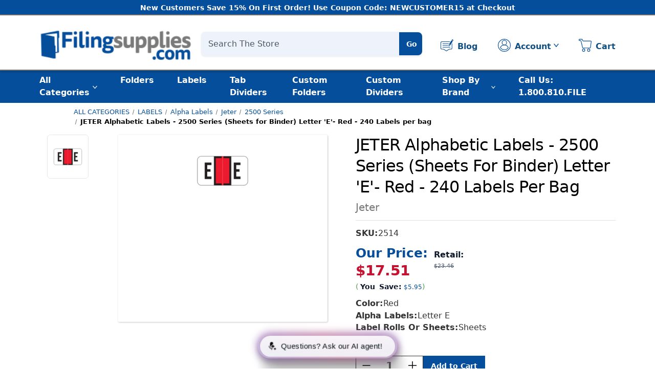

--- FILE ---
content_type: text/html; charset=UTF-8
request_url: https://filingsupplies.com/labels/jeter-alphabetic-labels-2500-series-sheets-for-binder-letter-e-red-240-labels-per-bag/2514/
body_size: 40655
content:




<!DOCTYPE html>
<html class="no-js" lang="en">

<head>
  
  <title>ETER Alphabetic Labels - 2500 Series (Sheets for Binder) Letter &#x27;E&#x27;- Red - 240 Labels per bag</title>
  <link rel="dns-prefetch preconnect" href="https://cdn11.bigcommerce.com/s-se335tdcoh" crossorigin><link rel="dns-prefetch preconnect" href="https://fonts.googleapis.com/" crossorigin><link rel="dns-prefetch preconnect" href="https://fonts.gstatic.com/" crossorigin>
<meta property="product:price:amount" content="17.51" /><meta property="product:price:currency" content="USD" /><meta property="og:url" content="https://filingsupplies.com/labels/jeter-alphabetic-labels-2500-series-sheets-for-binder-letter-e-red-240-labels-per-bag/2514/" /><meta property="og:site_name" content="FilingSupplies" /><meta name="description" content="ETER Alphabetic Labels - 2500 Series (Sheets for Binder) Letter &#039;E&#039;- Red - 240 Labels per bag.  Buy Online Now for Low and Discounted Pricing at FilingSupplies.com"><link rel='canonical' href='https://filingsupplies.com/labels/jeter-alphabetic-labels-2500-series-sheets-for-binder-letter-e-red-240-labels-per-bag/2514/' /><meta name='platform' content='bigcommerce.stencil' /><meta property="og:type" content="product" />
<meta property="og:title" content="JETER Alphabetic Labels - 2500 Series (Sheets for Binder) Letter &#039;E&#039;- Red - 240 Labels per bag" />
<meta property="og:description" content="ETER Alphabetic Labels - 2500 Series (Sheets for Binder) Letter &#039;E&#039;- Red - 240 Labels per bag.  Buy Online Now for Low and Discounted Pricing at FilingSupplies.com" />
<meta property="og:image" content="https://cdn11.bigcommerce.com/s-se335tdcoh/products/300007/images/7041571/2500_Series_E__70500.1705075059.500.750.png?c=2" />
<meta property="fb:admins" content="darren@filingsupplies.com" />
<meta property="pinterest:richpins" content="enabled" />


<script>
/* Soft jQuery stub to avoid ReferenceError from inline vendor scripts.
   Real jQuery (bundled by Stencil) will overwrite this later. */
(function(w,d){
  if (!('jQuery' in w) && !('$' in w)) {
    var readyQ=[], onQ=[];
    function fake(){ return fake; }
    fake.on = function(){ return fake; };
    fake.ready = function(fn){ if (typeof fn==='function') readyQ.push(fn); return fake; };
    w.$ = w.jQuery = fake;
    d.addEventListener('DOMContentLoaded', function(){ readyQ.forEach(function(fn){ try{fn();}catch(e){} }); });
  }
})(window,document);
</script>

<link rel="preload" href="https://cdn11.bigcommerce.com/s-se335tdcoh/stencil/384a9670-2b73-013e-455e-5ed2d2394d20/e/901807f0-a6e0-013e-ed89-7a4be6aec693/dist/theme-bundle.main.js" as="script">

<!-- Performance: reach our CDNs early -->
<link rel="preconnect" href="https://cdn11.bigcommerce.com" crossorigin>
<link rel="dns-prefetch" href="//cdn11.bigcommerce.com">
<link rel="preconnect" href="https://fonts.googleapis.com" crossorigin>
<link rel="preconnect" href="https://fonts.gstatic.com" crossorigin>
<!-- <link rel="preconnect" href="https://cdn.jsdelivr.net" crossorigin>

<link rel="dns-prefetch" href="//cdn.jsdelivr.net"> -->


  <link rel="canonical" href="https://filingsupplies.com/labels/jeter-alphabetic-labels-2500-series-sheets-for-binder-letter-e-red-240-labels-per-bag/2514/">
  <link rel="preconnect" href="https://cdn11.bigcommerce.com" crossorigin>

    <!-- Network hints for the LCP image -->
    <link rel="dns-prefetch" href="https://cdn11.bigcommerce.com">

    <!-- Preload the same candidate your sizes/srcset will choose -->
    <link
      rel="preload"
      as="image"
      href="https://cdn11.bigcommerce.com/s-se335tdcoh/images/stencil/original/products/300007/7041571/2500_Series_E__70500.1705075059.png?c=2"
      imagesrcset="https://cdn11.bigcommerce.com/s-se335tdcoh/images/stencil/original/products/300007/7041571/2500_Series_E__70500.1705075059.png?c=2 320w, https://cdn11.bigcommerce.com/s-se335tdcoh/images/stencil/original/products/300007/7041571/2500_Series_E__70500.1705075059.png?c=2 600w, https://cdn11.bigcommerce.com/s-se335tdcoh/images/stencil/original/products/300007/7041571/2500_Series_E__70500.1705075059.png?c=2 800w"
      imagesizes="(min-width: 1025px) 600px, (min-width: 768px) 50vw, 100vw"
      crossorigin>

  <meta property="og:type" content="product">
  <meta property="og:title" content="JETER Alphabetic Labels - 2500 Series (Sheets for Binder) Letter &#x27;E&#x27;- Red - 240 Labels per bag">
  <meta property="og:url" content="https://filingsupplies.com/labels/jeter-alphabetic-labels-2500-series-sheets-for-binder-letter-e-red-240-labels-per-bag/2514/">
    <meta property="og:image" content="https://cdn11.bigcommerce.com/s-se335tdcoh/images/stencil/original/products/300007/7041571/2500_Series_E__70500.1705075059.png?c=2">
    <meta name="twitter:image" content="https://cdn11.bigcommerce.com/s-se335tdcoh/images/stencil/original/products/300007/7041571/2500_Series_E__70500.1705075059.png?c=2">
  <meta name="twitter:card" content="summary_large_image">

    
    <script type="application/ld+json">
    {
      "@context": "https://schema.org",
      "@type": "BreadcrumbList",
      "itemListElement": [
        {
          "@type": "ListItem",
          "position": 1,
          "name": "Home",
          "item": "https://filingsupplies.com/"
        },
        {
          "@type": "ListItem",
          "position": 2,
          "name": "ALL CATEGORIES",
          "item": "https://filingsupplies.com/all-categories/"
        },
        {
          "@type": "ListItem",
          "position": 3,
          "name": "LABELS",
          "item": "https://filingsupplies.com/labels/"
        },
        {
          "@type": "ListItem",
          "position": 4,
          "name": "Alpha Labels",
          "item": "https://filingsupplies.com/labels/alpha-labels/"
        },
        {
          "@type": "ListItem",
          "position": 5,
          "name": "Jeter",
          "item": "https://filingsupplies.com/labels/alpha-labels/jeter/"
        },
        {
          "@type": "ListItem",
          "position": 6,
          "name": "2500 Series",
          "item": "https://filingsupplies.com/labels/alpha-labels/jeter/2500-series/"
        },
        {
          "@type": "ListItem",
          "position": 7,
          "name": "JETER Alphabetic Labels - 2500 Series (Sheets for Binder) Letter 'E'- Red - 240 Labels per bag",
          "item": "https://filingsupplies.com/labels/jeter-alphabetic-labels-2500-series-sheets-for-binder-letter-e-red-240-labels-per-bag/2514/"
        }
      ]
    }
    </script>



  <link href="https://cdn11.bigcommerce.com/s-se335tdcoh/product_images/favicon%201.png?t&#x3D;1730907448" rel="shortcut icon">
  <meta name="viewport" content="width=device-width, initial-scale=1">

  <script>
    document.documentElement.className = document.documentElement.className.replace('no-js', 'js');
  </script>

  <script>
    function browserSupportsAllFeatures() {
        return window.Promise
            && window.fetch
            && window.URL
            && window.URLSearchParams
            && window.WeakMap
            // object-fit support
            && ('objectFit' in document.documentElement.style);
    }

    function loadScript(src) {
        var js = document.createElement('script');
        js.src = src;
        js.onerror = function () {
            console.error('Failed to load polyfill script ' + src);
        };
        document.head.appendChild(js);
    }

    if (!browserSupportsAllFeatures()) {
        loadScript('https://cdn11.bigcommerce.com/s-se335tdcoh/stencil/384a9670-2b73-013e-455e-5ed2d2394d20/e/901807f0-a6e0-013e-ed89-7a4be6aec693/dist/theme-bundle.polyfills.js');
    }
</script>
  <script>window.consentManagerTranslations = {"locale":"en","locales":{"consent_manager.data_collection_warning":"en","consent_manager.accept_all_cookies":"en","consent_manager.gdpr_settings":"en","consent_manager.data_collection_preferences":"en","consent_manager.manage_data_collection_preferences":"en","consent_manager.use_data_by_cookies":"en","consent_manager.data_categories_table":"en","consent_manager.allow":"en","consent_manager.accept":"en","consent_manager.deny":"en","consent_manager.dismiss":"en","consent_manager.reject_all":"en","consent_manager.category":"en","consent_manager.purpose":"en","consent_manager.functional_category":"en","consent_manager.functional_purpose":"en","consent_manager.analytics_category":"en","consent_manager.analytics_purpose":"en","consent_manager.targeting_category":"en","consent_manager.advertising_category":"en","consent_manager.advertising_purpose":"en","consent_manager.essential_category":"en","consent_manager.esential_purpose":"en","consent_manager.yes":"en","consent_manager.no":"en","consent_manager.not_available":"en","consent_manager.cancel":"en","consent_manager.save":"en","consent_manager.back_to_preferences":"en","consent_manager.close_without_changes":"en","consent_manager.unsaved_changes":"en","consent_manager.by_using":"en","consent_manager.agree_on_data_collection":"en","consent_manager.change_preferences":"en","consent_manager.cancel_dialog_title":"en","consent_manager.privacy_policy":"en","consent_manager.allow_category_tracking":"en","consent_manager.disallow_category_tracking":"en"},"translations":{"consent_manager.data_collection_warning":"We use cookies (and other similar technologies) to collect data to improve your shopping experience.","consent_manager.accept_all_cookies":"Accept All Cookies","consent_manager.gdpr_settings":"Settings","consent_manager.data_collection_preferences":"Website Data Collection Preferences","consent_manager.manage_data_collection_preferences":"Manage Website Data Collection Preferences","consent_manager.use_data_by_cookies":" uses data collected by cookies and JavaScript libraries to improve your shopping experience.","consent_manager.data_categories_table":"The table below outlines how we use this data by category. To opt out of a category of data collection, select 'No' and save your preferences.","consent_manager.allow":"Allow","consent_manager.accept":"Accept","consent_manager.deny":"Deny","consent_manager.dismiss":"Dismiss","consent_manager.reject_all":"Reject all","consent_manager.category":"Category","consent_manager.purpose":"Purpose","consent_manager.functional_category":"Functional","consent_manager.functional_purpose":"Enables enhanced functionality, such as videos and live chat. If you do not allow these, then some or all of these functions may not work properly.","consent_manager.analytics_category":"Analytics","consent_manager.analytics_purpose":"Provide statistical information on site usage, e.g., web analytics so we can improve this website over time.","consent_manager.targeting_category":"Targeting","consent_manager.advertising_category":"Advertising","consent_manager.advertising_purpose":"Used to create profiles or personalize content to enhance your shopping experience.","consent_manager.essential_category":"Essential","consent_manager.esential_purpose":"Essential for the site and any requested services to work, but do not perform any additional or secondary function.","consent_manager.yes":"Yes","consent_manager.no":"No","consent_manager.not_available":"N/A","consent_manager.cancel":"Cancel","consent_manager.save":"Save","consent_manager.back_to_preferences":"Back to Preferences","consent_manager.close_without_changes":"You have unsaved changes to your data collection preferences. Are you sure you want to close without saving?","consent_manager.unsaved_changes":"You have unsaved changes","consent_manager.by_using":"By using our website, you're agreeing to our","consent_manager.agree_on_data_collection":"By using our website, you're agreeing to the collection of data as described in our ","consent_manager.change_preferences":"You can change your preferences at any time","consent_manager.cancel_dialog_title":"Are you sure you want to cancel?","consent_manager.privacy_policy":"Privacy Policy","consent_manager.allow_category_tracking":"Allow [CATEGORY_NAME] tracking","consent_manager.disallow_category_tracking":"Disallow [CATEGORY_NAME] tracking"}};</script>

  <!-- <script>
    window.lazySizesConfig = window.lazySizesConfig || {};
    window.lazySizesConfig.loadMode = 1;
  </script>
  -->
  
  <script async src="https://cdn11.bigcommerce.com/s-se335tdcoh/stencil/384a9670-2b73-013e-455e-5ed2d2394d20/e/901807f0-a6e0-013e-ed89-7a4be6aec693/dist/theme-bundle.head_async.js"></script>
  

   <script>
(function () {
  function attachCloseHandler() {
    document.addEventListener('click', function (e) {
      var close = e.target.closest('.modal-close');
      if (!close) return;
      var qs = close.closest('.quickSearchResults');
      if (qs) qs.style.display = 'none';
    });
  }

  function checkDeviceWidth() {
    if (document.documentElement.clientWidth < 990) attachCloseHandler();
  }

  if (document.readyState === 'loading') {
    document.addEventListener('DOMContentLoaded', checkDeviceWidth, { once: true });
  } else {
    checkDeviceWidth();
  }

  window.addEventListener('resize', checkDeviceWidth);
})();
</script>

  <link data-stencil-stylesheet href="https://cdn11.bigcommerce.com/s-se335tdcoh/stencil/384a9670-2b73-013e-455e-5ed2d2394d20/e/901807f0-a6e0-013e-ed89-7a4be6aec693/css/theme-f409faf0-9d64-013e-5f94-0e688f8cb589.css" rel="stylesheet">
  <link data-stencil-stylesheet href="https://cdn11.bigcommerce.com/s-se335tdcoh/stencil/384a9670-2b73-013e-455e-5ed2d2394d20/e/901807f0-a6e0-013e-ed89-7a4be6aec693/css/custom-f409faf0-9d64-013e-5f94-0e688f8cb589.css" rel="stylesheet">
  <link rel="preload" href="/assets/css/cms.css" as="style">
<link rel="stylesheet" href="/assets/css/cms.css" media="print" onload="this.media='all'">
<noscript><link rel="stylesheet" href="/assets/css/cms.css"></noscript>

  <!-- Start Tracking Code for analytics_siteverification -->

<meta name="google-site-verification" content="UeUNmA-K8pitXB6eYDtcA2kMzTHqDrktQ0Ajzm3320s" />

<!-- End Tracking Code for analytics_siteverification -->

<!-- Start Tracking Code for analytics_visualwebsiteoptimizer -->

<style>
.productView-info-name--mpn, .productView-info-value--mpn {
    display: none !important;
}
</style>

<!-- End Tracking Code for analytics_visualwebsiteoptimizer -->


<script type="text/javascript" src="https://checkout-sdk.bigcommerce.com/v1/loader.js" defer ></script>
<script type="text/javascript">
var BCData = {"product_attributes":{"sku":"2514","upc":null,"mpn":"2514","gtin":null,"weight":null,"base":true,"image":null,"price":{"without_tax":{"formatted":"$17.51","value":17.51,"currency":"USD"},"tax_label":"Tax","rrp_without_tax":{"formatted":"$23.46","value":23.46,"currency":"USD"},"saved":{"formatted":"$5.95","value":5.95,"currency":"USD"}},"stock":null,"instock":true,"stock_message":null,"purchasable":true,"purchasing_message":null}};
</script>
<!-- GA4 Code Start: View Product Content -->
<script>
  gtag('event', 'view_item', {
    send_to: 'AW-863775489',
    ecomm_pagetype: 'product',
    currency: 'USD',
    items: [{
      id: '2514',
      name: 'JETER Alphabetic Labels - 2500 Series (Sheets for Binder) Letter &#x27;E&#x27;- Red - 240 Labels per bag',
      quantity: 1,
      google_business_vertical: 'retail',
      currency: "USD",
      price: 17.51,
    }],
    value: 17.51,
  });
</script>

 <script data-cfasync="false" src="https://microapps.bigcommerce.com/bodl-events/1.9.4/index.js" integrity="sha256-Y0tDj1qsyiKBRibKllwV0ZJ1aFlGYaHHGl/oUFoXJ7Y=" nonce="" crossorigin="anonymous"></script>
 <script data-cfasync="false" nonce="">

 (function() {
    function decodeBase64(base64) {
       const text = atob(base64);
       const length = text.length;
       const bytes = new Uint8Array(length);
       for (let i = 0; i < length; i++) {
          bytes[i] = text.charCodeAt(i);
       }
       const decoder = new TextDecoder();
       return decoder.decode(bytes);
    }
    window.bodl = JSON.parse(decodeBase64("[base64]"));
 })()

 </script>

<script nonce="">
(function () {
    var xmlHttp = new XMLHttpRequest();

    xmlHttp.open('POST', 'https://bes.gcp.data.bigcommerce.com/nobot');
    xmlHttp.setRequestHeader('Content-Type', 'application/json');
    xmlHttp.send('{"store_id":"10016080","timezone_offset":"-7.0","timestamp":"2025-12-02T06:32:30.10932100Z","visit_id":"ce964c6f-8a73-453c-aae3-653d26242316","channel_id":1}');
})();
</script>


  <!-- Site-wide Organization schema -->
<script type="application/ld+json">
{
  "@context": "https://schema.org",
  "@type": "Organization",
  "@id": "https://filingsupplies.com#org",
  "name": "FilingSupplies.com",
  "url": "https://filingsupplies.com",
  "logo": "https://filingsupplies.com/content/logo/FS-Logo.png",
  "telephone": "+1-800-810-3453",
  "contactPoint": [{
    "@type": "ContactPoint",
    "contactType": "customer support",
    "telephone": "+1-800-810-3453",
    "areaServed": "US"
  }],
  "hasMerchantReturnPolicy": {
  "@id": "https://filingsupplies.com#returnPolicy",
  "@type": "MerchantReturnPolicy",
  "merchantReturnLink": "https://filingsupplies.com/returns/",
  "applicableCountry": "US",
  "returnPolicyCategory": "https://schema.org/MerchantReturnFiniteReturnWindow",
  "merchantReturnDays": 30,
  "returnMethod": "https://schema.org/ReturnByMail",
  "returnFees": "https://schema.org/ReturnFeesCustomerResponsibility"
}

}
</script>

<!-- Site-wide WebSite schema -->
<script type="application/ld+json">
{
  "@context": "https://schema.org",
  "@type": "WebSite",
  "@id": "https://filingsupplies.com#website",
  "name": "FilingSupplies.com",
  "url": "https://filingsupplies.com",
  "publisher": { "@id": "https://filingsupplies.com#org" }
}
</script>
<script>window.dataLayer = window.dataLayer || [];</script>

</head>

<body class='custom_product '>
  
    <noscript>
    <a href='https://www.clickcease.com' rel='nofollow'><img src='https://monitor.clickcease.com/stats/stats.aspx' alt='ClickCease'/></a>
    </noscript>
  <!--  Clickcease.com tracking-->
  
  <svg data-src="https://cdn11.bigcommerce.com/s-se335tdcoh/stencil/384a9670-2b73-013e-455e-5ed2d2394d20/e/901807f0-a6e0-013e-ed89-7a4be6aec693/img/icon-sprite.svg" class="icons-svg-sprite"></svg>

  <!-- ================================== Main Area Code ================================== -->

  
<a href="#main-content" class="skip-to-main-link">Skip to main content</a>

<header class="header" role="banner" id="myHeader">
  <div class="header_top fs-ticker">
    <div id="scroll-text">
      <p>
        New Customers Save 15% On First Order! Use Coupon Code: NEWCUSTOMER15 at
        Checkout
      </p>
    </div>
  </div>

  <div class="header_main">
    <div class="header_mob_menu">
      <a
        href="#"
        class="mobileMenu-toggle toggle_mn"
        data-mobile-menu-toggle="menu_responsive"
      >
        <span class="mobileMenu-toggleIcon">Toggle menu</span>
      </a>
    </div>

    <div class="header_logo">
      <div class="header-logo header-logo--center">
        <a href="https://filingsupplies.com/" class="header-logo__link" data-header-logo-link title="FilingSupplies.com">
      <div class="header-logo-image-container">
        <div class="header-logo-image">
          <picture>
            <source srcset="https://filingsupplies.com/content/logo/FS-Logo.png" type="image/webp">
            <img src="https://filingsupplies.com/content/logo/FS-Logo.png"
                 alt="FilingSupplies.com" title="FilingSupplies.com"
                 width="300" height="55"
                 decoding="async" fetchpriority="low" loading="lazy">
          </picture>
        </div>
      </div>
</a>






<!-- <a href="https://filingsupplies.com/" class="header-logo__link" data-header-logo-link title="FilingSupplies.com">
 <div class="header-logo-image-container"> <div class="header-logo-image"> 
      <img loading="lazy" src="/content/logo/FS-Logo.png" alt="FilingSupplies.com" title="StoreMoreStore" width="300px" height="55px"> 
      </div>
      </div>
      </a> -->
      
      
      </div>
    </div>

    <div class="header_search_click ">
      <div
        class="dropdown dropdown--quickSearch"
        id="quickSearch"
        aria-hidden="true"
        data-prevent-quick-search-close
      >
        <div class="container">
    <form class="form" onsubmit="return false" data-url="/search.php" data-quick-search-form>
        <fieldset class="form-fieldset">
            <div class="form-field">
                <label class="is-srOnly" for="nav-quick-search">Search</label>
                <input class="form-input"
                    data-search-quick
                    name="nav-quick-search"
                    id="nav-quick-search"
                    data-error-message="Search field cannot be empty."
                    placeholder="Search The Store"
                    autocomplete="off"
                >
                <button class="search_icon" type="submit">Go</button>
            </div>
        </fieldset>
    </form>
    <section class="quickSearchResults" data-bind="html: results"></section>
    <p role="status"
    aria-live="polite"
    class="aria-description--hidden"
    data-search-aria-message-predefined-text="product results for"
    ></p>
</div>
      </div>
    </div>

    <div class="header_right"><nav class="navUser">
        
    <ul class="navUser-section navUser-section--alt">
        
        <!-- <li class="navUser-item">
            <button class="navUser-action navUser-action--quickSearch"
               type="button"
               id="quick-search-expand"
               data-search="quickSearch"
               aria-controls="quickSearch"
               aria-label="Search"
            >
                <span class="nav_icon">
                    <svg xmlns="http://www.w3.org/2000/svg" xmlns:xlink="http://www.w3.org/1999/xlink" width="25" height="25.483" viewBox="0 0 25 25.483">
                        <defs>
                          <clipPath id="clip-path">
                            <rect id="Rectangle_1551" data-name="Rectangle 1551" width="25" height="25.483" fill="none"/>
                          </clipPath>
                        </defs>
                        <g id="Search" clip-path="url(#clip-path)">
                          <path id="Path_6286" data-name="Path 6286" d="M22.538,25.484a2.462,2.462,0,0,1-1.852-.836l-4.29-4.89a10.686,10.686,0,1,1,3.465-3.52L24.389,21.4a2.461,2.461,0,0,1-1.851,4.086M16.6,18.135,21.6,23.841a1.24,1.24,0,1,0,1.864-1.636l-5.139-5.859.259-.389a9.532,9.532,0,1,0-2.44,2.494Z" transform="translate(0 0)" fill="#054e9b"/>
                        </g>
                    </svg>
                </span>
                <span class="nav_txt">Search</span>
            </button>
        </li> -->
        <!-- SMS Blog Button -->
        <li class="navUser-item navUser-item--blog">
            <a class="navUser-action navUser-action--blog"
            type="button"
            href="https://blog.filingsupplies.com/"
            >
                <span class="nav_icon">
                    <svg id="Layer_1" xmlns="http://www.w3.org/2000/svg" width="25" height="25.483" viewBox="0 0 120.83 113.48">
                        <defs>
                            <style>
                                .cls-1 {
                                    fill: #05509a;
                                }
                            </style>
                        </defs>
                        <path class="cls-1" d="M106.7,41.08c-.7,1.1-1.3,2.1-2,3.2v40c0,4.2-2.1,6.3-6.3,6.4h-9.9c-5,0-9.4,1.4-13.4,4.2-2.8,1.9-5.7,3.9-8.6,5.8l-.9.6c-2.7,1.8-6,4-9.1,6.2-.5.4-.9.6-1.4.6s-.8-.2-1.4-.6c-2.9-2-5.9-4-8.8-5.9h-.1c-3.2-2.2-6.4-4.3-9.5-6.4-4.2-2.9-8.8-4.3-14-4.3h-9.9c-3.8-.1-6-2.3-6-6.1V31.88c0-4.7,2.1-6.8,6.7-6.8h74.7c1.1-1.8,2.2-3.6,3.3-5.4H12.1c-7.6,0-12.1,4.6-12.1,12.2v52.9c0,6.8,4.4,11.3,11.2,11.5h10c4.1,0,7.7,1.1,10.9,3.4,3.1,2.1,6.3,4.3,9.4,6.3h.1c2.9,2,5.9,4,8.8,6,3,2,5.9,2,8.9,0,3-2.1,6.1-4.2,9.3-6.3l.3-.2c3-2,6-4,8.9-6,3.1-2.1,6.5-3.2,10.4-3.2h9.9c6.4-.1,10.7-3.8,11.4-9.7.1-.3.2-.5.2-.9v-49.8l-3.4,5.5.4-.3Z"/>
                        <path class="cls-1" d="M78.6,38.28c-1.1,1.7-2.1,3.4-3.2,5.1v.1H20.7c-1.5,0-2.6-1.2-2.6-2.6s1.2-2.6,2.6-2.6h57.9Z"/>
                        <path class="cls-1" d="M72,55.28c-.3,1.2-.5,2.4-.8,3.6l-.4,1.7H20.7c-1.5,0-2.6-1.2-2.6-2.6s1.2-2.6,2.6-2.6h51.3v-.1Z"/>
                        <path class="cls-1" d="M20.7,72.28h68.9c1.5,0,2.6,1.2,2.6,2.6s-1.2,2.6-2.6,2.6H20.7c-1.5,0-2.6-1.2-2.6-2.6s1.2-2.6,2.6-2.6Z"/>
                        <path class="cls-1" d="M102.6,9.48l-1.3,2c-7.2,11.5-14.4,23.1-21.5,34.6-.4.6-.7,1.3-.8,1.9-1.2,4.9-2.3,9.9-3.4,14.8,0,.4-.2.9-.2,1.6,0,1.1.8,2,1.9,2s.7,0,1-.2c.5-.2,1-.6,1.3-.9l2.2-1.8c2.6-2.1,5.1-4.2,7.7-6.3l.3-.3c1.1-.9,2.3-1.9,3.2-3.3,4.9-7.9,9.8-15.7,14.6-23.6l7.4-12c.1-.1.2-.3.3-.5l-12.8-8h.1ZM88.5,52.88c-1.6,1.3-3.2,2.6-4.8,4-.4.3-.6.3-.9,0-.5-.3-1-.6-1.4-.9-.1,0-.3-.4-.2-.5.5-2.4,1.1-4.7,1.6-7v-.2c2.1,1.3,4.2,2.6,6.4,4-.2.2-.4.4-.7.6Z"/>
                        <path class="cls-1" d="M118.9,4.38c-2-1.3-4.1-2.6-6.1-3.8-1.9-1.2-4.3-.5-5.7,1.7-.7,1.1-1.3,2.1-2,3.2l-.5.9s0,.2-.1.3h0l.9.5.3.2,10.6,6.6,1.1.7.8-1.3c.6-1,1.2-2,1.8-3,1.4-2.2,1-4.6-1-5.9l-.1-.1Z"/>
                    </svg>
                </span>
                <span class="nav_txt">Blog</span>
            </a>
        </li>
        <li class="navUser-item navUser-item--account">
            
            <a class="navUser-action login_popup" href="/account.php">
                <span class="nav_icon">
                    <svg xmlns="http://www.w3.org/2000/svg" xmlns:xlink="http://www.w3.org/1999/xlink" width="25" height="25" viewBox="0 0 25 25">
                        <defs>
                        <clipPath id="clip-path">
                            <rect id="Rectangle_1552" data-name="Rectangle 1552" width="25" height="25" fill="none"/>
                        </clipPath>
                        </defs>
                        <g id="Account" clip-path="url(#clip-path)">
                        <path id="Path_6287" data-name="Path 6287" d="M12.5,25A12.5,12.5,0,1,1,25,12.5,12.513,12.513,0,0,1,12.5,25m0-23.833A11.333,11.333,0,1,0,23.833,12.5,11.346,11.346,0,0,0,12.5,1.167" transform="translate(0 0)" fill="#054e9b"/>
                        <path id="Path_6288" data-name="Path 6288" d="M11.527,12.1a5.065,5.065,0,1,1,5.066-5.064A5.07,5.07,0,0,1,11.527,12.1m0-8.963a3.9,3.9,0,1,0,3.9,3.9,3.9,3.9,0,0,0-3.9-3.9" transform="translate(1.077 0.328)" fill="#054e9b"/>
                        <path id="Path_6289" data-name="Path 6289" d="M11.982,19.472c-5.5,0-7.509-3.031-8.214-4.84a.518.518,0,0,1,.013-.41,8.8,8.8,0,0,1,8.051-5,8.771,8.771,0,0,1,8.276,5.553.522.522,0,0,1-.027.426c-1.008,1.947-3.23,4.269-8.1,4.269M4.947,14.458c.786,1.832,2.647,3.911,7.035,3.911,4.091,0,6.027-1.825,6.939-3.444a7.622,7.622,0,0,0-7.09-4.6,7.657,7.657,0,0,0-6.884,4.13" transform="translate(0.622 2.123)" fill="#054e9b"/>
                        </g>
                    </svg>
                </span>
                <span class="nav_txt">Account</span>
                <div class="dd_arrow">
                    <svg xmlns="http://www.w3.org/2000/svg" width="10.662" height="7.242" viewBox="0 0 10.662 7.242">
                        <g id="Arrow_Down" data-name="Arrow Down" transform="translate(1.056 1.056)">
                        <line id="Line_16" data-name="Line 16" x2="4.275" y2="5.13" fill="none" stroke="#fff" stroke-linecap="round" stroke-width="1.5"/>
                        <line id="Line_17" data-name="Line 17" y1="5.13" x2="4.275" transform="translate(4.275)" fill="none" stroke="#fff" stroke-linecap="round" stroke-width="1.5"/>
                        </g>
                    </svg>
                </div>
            </a>
            <div class="dropdown_popup">
                <div class="log_out_btn">
                        <a href="/login.php" class="button">Sign In</a>
                </div>
                    <span>New customer? Sign up now.</span>
                    <a href="/login.php?action&#x3D;create_account" class="button button_creat">Create Account</a>
                
            </div>
        </li>
        <li class="navUser-item navUser-item--cart">
            <a class="navUser-action"
               data-cart-preview
               data-dropdown="cart-preview-dropdown"
               data-options="align:right"
               href="/cart.php"
               aria-label="Cart with 0 items"
            >
                <span class="nav_icon">
                    <svg xmlns="http://www.w3.org/2000/svg" xmlns:xlink="http://www.w3.org/1999/xlink" width="25" height="24.853" viewBox="0 0 25 24.853">
                        <defs>
                          <clipPath id="clip-path">
                            <rect id="Rectangle_1553" data-name="Rectangle 1553" width="25" height="24.853" fill="none"/>
                          </clipPath>
                        </defs>
                        <g id="Cart" clip-path="url(#clip-path)">
                          <path id="Path_6290" data-name="Path 6290" d="M8.62,22.124a3,3,0,1,1,3-3,3,3,0,0,1-3,3m0-4.83a1.83,1.83,0,1,0,1.829,1.83,1.831,1.831,0,0,0-1.829-1.83" transform="translate(0.951 2.729)" fill="#054e9b"/>
                          <path id="Path_6291" data-name="Path 6291" d="M17.032,22.124a3,3,0,1,1,3-3,3,3,0,0,1-3,3m0-4.83a1.83,1.83,0,1,0,1.83,1.83,1.832,1.832,0,0,0-1.83-1.83" transform="translate(2.375 2.729)" fill="#054e9b"/>
                          <path id="Path_6292" data-name="Path 6292" d="M21.711,18.264H8.6a1.7,1.7,0,0,1-1.65-1.292L3.846,4.381a.53.53,0,0,0-.514-.4H1.7A1.7,1.7,0,0,1,0,2.279V1.7A1.7,1.7,0,0,1,1.7,0H5.943A1.7,1.7,0,0,1,7.507,1.032l.945,2.216a.532.532,0,0,0,.488.323H23.3a1.7,1.7,0,0,1,1.681,1.935l-1.59,11.3a1.707,1.707,0,0,1-1.683,1.463M1.7,1.169a.53.53,0,0,0-.53.53v.58a.53.53,0,0,0,.53.53H3.331A1.7,1.7,0,0,1,4.981,4.1l3.1,12.591a.53.53,0,0,0,.514.4H21.711a.531.531,0,0,0,.524-.457L23.826,5.344a.529.529,0,0,0-.125-.422.523.523,0,0,0-.4-.181H8.939A1.7,1.7,0,0,1,7.376,3.708L6.431,1.491a.528.528,0,0,0-.488-.322Z" transform="translate(0 0)" fill="#054e9b"/>
                        </g>
                    </svg>
                </span>
                <span class="navUser-item-cartLabel nav_txt">Cart</span>
                <span class="countPill cart-quantity"></span>
            </a>

            <div class="dropdown-menu" id="cart-preview-dropdown" data-dropdown-content aria-hidden="true"></div>
        </li>
    </ul>
    
</nav>
</div>
  </div>


  <div class="header_nav">
    <div class="navPages-container" id="menu" data-menu>
      <nav class="navPages">
    <div class="navPages-quickSearch">
        <div class="container">
    <form class="form" onsubmit="return false" data-url="/search.php" data-quick-search-form>
        <fieldset class="form-fieldset">
            <div class="form-field">
                <label class="is-srOnly" for="nav-menu-quick-search">Search</label>
                <input class="form-input"
                    data-search-quick
                    name="nav-menu-quick-search"
                    id="nav-menu-quick-search"
                    data-error-message="Search field cannot be empty."
                    placeholder="Search The Store"
                    autocomplete="off"
                >
                <button class="search_icon" type="submit">Go</button>
            </div>
        </fieldset>
    </form>
    <section class="quickSearchResults" data-bind="html: results"></section>
    <p role="status"
    aria-live="polite"
    class="aria-description--hidden"
    data-search-aria-message-predefined-text="product results for"
    ></p>
</div>
    </div>

    <ul class="navPages-list">
        
    <li class="navPages-item navPages-item--all">
            <a
      class="navPages-action prodNavClick has-subMenu"
      href="/all-categories/"
      data-collapsible="navPages-all-15419"
      aria-controls="navPages-all-15419"
      aria-expanded="false"
    >
      All Categories
      <i class="icon navPages-action-moreIcon" aria-hidden="true">
        <svg xmlns="http://www.w3.org/2000/svg" width="10.662" height="7.242" viewBox="0 0 10.662 7.242">
          <g transform="translate(1.056 1.056)">
            <line x2="4.275" y2="5.13" stroke="#fff" stroke-linecap="round" stroke-width="1.5"/>
            <line y1="5.13" x2="4.275" transform="translate(4.275)" stroke="#fff" stroke-linecap="round" stroke-width="1.5"/>
          </g>
        </svg>
      </i>
    </a>

    <div class="megaMenu megaMenu--fs" id="navPages-all-15419" aria-hidden="true" tabindex="-1">
      <div class="megaMenu-arrow"></div>

      <div class="megaMenu-topLinks">
        <a href="/custom-folders/">📁 Custom File Folders</a>
        <a href="/custom-tab-dividers/">📄 Custom Dividers</a>
        <a href="/contact-us/">📞 Contact Us</a>
        <a href="/cart.php">🛒 View Cart</a>
      </div>

      <div class="megaMenu-inner">
            <div class="megaMenu-column">
              <a class="megaMenu-title" href="https://filingsupplies.com/education/" aria-label="EDUCATION">EDUCATION</a>
              <ul class="megaMenu-links" role="list">
                    <li role="none"><a class="megaMenu-link" href="https://filingsupplies.com/education/arts-crafts-and-creativity/">Arts, Crafts &amp; Creativity</a></li>
                    <li role="none"><a class="megaMenu-link" href="https://filingsupplies.com/education/classroom-essentials/">Classroom Essentials</a></li>
                    <li role="none"><a class="megaMenu-link" href="https://filingsupplies.com/education/classroom-furniture-and-equipment/">Classroom Furniture &amp; Equipment</a></li>
                    <li role="none"><a class="megaMenu-link" href="https://filingsupplies.com/education/curriculum-and-teaching-aids/">Curriculum &amp; Teaching Aids</a></li>
                    <li role="none"><a class="megaMenu-link" href="https://filingsupplies.com/education/early-childhood/">Early Childhood</a></li>
                    <li role="none"><a class="megaMenu-link" href="https://filingsupplies.com/education/learning-centers-and-games/">Learning Centers &amp; Games</a></li>
                    <li role="none"><a class="megaMenu-link" href="https://filingsupplies.com/education/organization-incentives/">Organization &amp; Incentives</a></li>
                    <li role="none"><a class="megaMenu-link" href="https://filingsupplies.com/education/bin-storage/">Bin Storage</a></li>
                    <li role="none"><a class="megaMenu-link" href="https://filingsupplies.com/education/classroom-furniture/">Classroom Furniture</a></li>
                    <li role="none"><a class="megaMenu-link" href="https://filingsupplies.com/education/technology/">Technology</a></li>
              </ul>
            </div>
            <div class="megaMenu-column">
              <a class="megaMenu-title" href="https://filingsupplies.com/folders/" aria-label="FOLDERS">FOLDERS</a>
              <ul class="megaMenu-links" role="list">
                    <li role="none"><a class="megaMenu-link" href="https://filingsupplies.com/folders/end-tab-folders/">End Tab Folders</a></li>
                    <li role="none"><a class="megaMenu-link" href="https://filingsupplies.com/folders/top-tab-folders/">Top Tab Folders</a></li>
                    <li role="none"><a class="megaMenu-link" href="https://filingsupplies.com/folders/folders-with-brads/">Folders with Brads</a></li>
                    <li role="none"><a class="megaMenu-link" href="https://filingsupplies.com/folders/file-pockets-jackets/">File Pockets &amp; Jackets</a></li>
                    <li role="none"><a class="megaMenu-link" href="https://filingsupplies.com/folders/hanging-file-folders/">Hanging File Folders</a></li>
                    <li role="none"><a class="megaMenu-link" href="https://filingsupplies.com/folders/kardex-file-folders/">Kardex File Folders</a></li>
                    <li role="none"><a class="megaMenu-link" href="https://filingsupplies.com/folders/accordion-expansion-folders/">Expanding Pockets &amp; Folders</a></li>
                    <li role="none"><a class="megaMenu-link" href="https://filingsupplies.com/folders/medical-dental-optometry-and-veterinary-supplies/">Medical Supplies</a></li>
                    <li role="none"><a class="megaMenu-link" href="https://filingsupplies.com/folders/legal-industry-products/">Legal Industry Products</a></li>
                    <li role="none"><a class="megaMenu-link" href="https://filingsupplies.com/folders/folder-accessories/">Folder Accessories</a></li>
              </ul>
            </div>
            <div class="megaMenu-column">
              <a class="megaMenu-title" href="https://filingsupplies.com/labels/" aria-label="LABELS">LABELS</a>
              <ul class="megaMenu-links" role="list">
                    <li role="none"><a class="megaMenu-link" href="https://filingsupplies.com/labels/alpha-labels/">Alpha Labels</a></li>
                    <li role="none"><a class="megaMenu-link" href="https://filingsupplies.com/labels/numeric-labels/">Numeric Labels</a></li>
                    <li role="none"><a class="megaMenu-link" href="https://filingsupplies.com/labels/yearband-labels/">Yearband Labels</a></li>
                    <li role="none"><a class="megaMenu-link" href="https://filingsupplies.com/labels/month-labels/">Month Labels</a></li>
                    <li role="none"><a class="megaMenu-link" href="https://filingsupplies.com/labels/solid-color/">Solid Color</a></li>
                    <li role="none"><a class="megaMenu-link" href="https://filingsupplies.com/labels/name-labels/">Name Labels</a></li>
                    <li role="none"><a class="megaMenu-link" href="https://filingsupplies.com/labels/medical-labels/">Medical &amp; Billing Labels</a></li>
                    <li role="none"><a class="megaMenu-link" href="https://filingsupplies.com/labels/laser-inkjet-labels/">Laser &amp; Inkjet Labels</a></li>
                    <li role="none"><a class="megaMenu-link" href="https://filingsupplies.com/labels/label-software/">Label Software</a></li>
                    <li role="none"><a class="megaMenu-link" href="https://filingsupplies.com/labels/veterinary-labels/">Veterinary Labels</a></li>
              </ul>
            </div>
            <div class="megaMenu-column">
              <a class="megaMenu-title" href="https://filingsupplies.com/tab-dividers/" aria-label="TAB DIVIDERS">TAB DIVIDERS</a>
              <ul class="megaMenu-links" role="list">
                    <li role="none"><a class="megaMenu-link" href="https://filingsupplies.com/tab-dividers/bottom-tab-dividers/">Bottom Tab Dividers</a></li>
                    <li role="none"><a class="megaMenu-link" href="https://filingsupplies.com/tab-dividers/side-tab-dividers/">Side Tab Dividers</a></li>
                    <li role="none"><a class="megaMenu-link" href="https://filingsupplies.com/tab-dividers/side-tab-fileback/">Side Tab Fileback</a></li>
                    <li role="none"><a class="megaMenu-link" href="https://filingsupplies.com/tab-dividers/bottom-tab-fileback/">Bottom Tab Fileback</a></li>
                    <li role="none"><a class="megaMenu-link" href="https://filingsupplies.com/tab-dividers/divider-sheets/">Divider Sheets</a></li>
                    <li role="none"><a class="megaMenu-link" href="https://filingsupplies.com/tab-dividers/sheet-dividers/">Sheet Dividers</a></li>
                    <li role="none"><a class="megaMenu-link" href="https://filingsupplies.com/tab-dividers/chart-divider-tabs/">Chart Divider Tabs</a></li>
                    <li role="none"><a class="megaMenu-link" href="https://filingsupplies.com/tab-dividers/divider-sets/">Divider Sets</a></li>
                    <li role="none"><a class="megaMenu-link" href="https://filingsupplies.com/tab-dividers/exhibit-dividers/">Exhibit Dividers</a></li>
                    <li role="none"><a class="megaMenu-link" href="https://filingsupplies.com/tab-dividers/self-adhesive-dividers/">Self Adhesive Dividers</a></li>
              </ul>
            </div>
            <div class="megaMenu-column">
              <a class="megaMenu-title" href="https://filingsupplies.com/office-supplies/" aria-label="OFFICE SUPPLIES">OFFICE SUPPLIES</a>
              <ul class="megaMenu-links" role="list">
                    <li role="none"><a class="megaMenu-link" href="https://filingsupplies.com/office-supplies/accessories/">Accessories</a></li>
                    <li role="none"><a class="megaMenu-link" href="https://filingsupplies.com/office-supplies/barriers/">Barriers</a></li>
                    <li role="none"><a class="megaMenu-link" href="https://filingsupplies.com/office-supplies/bulletin-boards/">Bulletin Boards</a></li>
                    <li role="none"><a class="megaMenu-link" href="https://filingsupplies.com/office-supplies/combo-boards/">Combo Boards</a></li>
                    <li role="none"><a class="megaMenu-link" href="https://filingsupplies.com/office-supplies/display-easels/">Display Easels</a></li>
                    <li role="none"><a class="megaMenu-link" href="https://filingsupplies.com/office-supplies/easel-pads/">Easel Pads</a></li>
                    <li role="none"><a class="megaMenu-link" href="https://filingsupplies.com/office-supplies/enclosed-boards/">Enclosed Boards</a></li>
                    <li role="none"><a class="megaMenu-link" href="https://filingsupplies.com/office-supplies/planning-boards/">Planning Boards</a></li>
                    <li role="none"><a class="megaMenu-link" href="https://filingsupplies.com/office-supplies/presentation-easels/">Presentation Easels</a></li>
                    <li role="none"><a class="megaMenu-link" href="https://filingsupplies.com/office-supplies/receptacles/">Receptacles</a></li>
              </ul>
            </div>
            <div class="megaMenu-column">
              <a class="megaMenu-title" href="https://filingsupplies.com/sports/" aria-label="SPORTS">SPORTS</a>
              <ul class="megaMenu-links" role="list">
                    <li role="none"><a class="megaMenu-link" href="https://filingsupplies.com/sports/tennis/">Tennis</a></li>
                    <li role="none"><a class="megaMenu-link" href="https://filingsupplies.com/sports/golf/">Golf</a></li>
                    <li role="none"><a class="megaMenu-link" href="https://filingsupplies.com/sports/football/">Football</a></li>
                    <li role="none"><a class="megaMenu-link" href="https://filingsupplies.com/sports/basketball/">Basketball</a></li>
                    <li role="none"><a class="megaMenu-link" href="https://filingsupplies.com/sports/baseball/">Baseball</a></li>
                    <li role="none"><a class="megaMenu-link" href="https://filingsupplies.com/sports/soccer/">Soccer</a></li>
                    <li role="none"><a class="megaMenu-link" href="https://filingsupplies.com/sports/volleyball/">Volleyball</a></li>
                    <li role="none"><a class="megaMenu-link" href="https://filingsupplies.com/sports/bowling/">Bowling</a></li>
                    <li role="none"><a class="megaMenu-link" href="https://filingsupplies.com/sports/paddleball/">Paddleball</a></li>
                    <li role="none"><a class="megaMenu-link" href="https://filingsupplies.com/sports/shuffleboard/">Shuffleboard</a></li>
              </ul>
            </div>
      </div>
    </div>

    </li>

            <!-- ✅ NEW MAIN PRODUCT LINKS -->
            <li class="navPages-item">
                <a class="navPages-action" href="/folders/" aria-label="Folders">Folders</a>
            </li>
            <li class="navPages-item">
                <a class="navPages-action" href="/labels/" aria-label="Labels">Labels</a>
            </li>
            <li class="navPages-item">
                <a class="navPages-action" href="/tab-dividers/" aria-label="Tab Dividers">Tab Dividers</a>
            </li>
            <li class="navPages-item">
                <a class="navPages-action" href="/custom-folders/" aria-label="Custom Folders">Custom Folders</a>
            </li>
            <li class="navPages-item">
                <a class="navPages-action" href="/custom-tab-dividers/" aria-label="Custom Tab Dividers">Custom Dividers</a>
            </li>
            <!-- Shop by Brand (mega menu style to match All Categories) -->
<li class="navPages-item navPages-item--brands">
  <a
    class="navPages-action prodNavClick has-subMenu"
    href="#"
    data-collapsible="navPages-brands"
    aria-controls="navPages-brands"
    aria-expanded="false"
  >
    Shop By Brand
    <i class="icon navPages-action-moreIcon" aria-hidden="true">
      <svg xmlns="http://www.w3.org/2000/svg" width="10.662" height="7.242" viewBox="0 0 10.662 7.242">
        <g transform="translate(1.056 1.056)">
          <line x2="4.275" y2="5.13" stroke="#fff" stroke-linecap="round" stroke-width="1.5"/>
          <line y1="5.13" x2="4.275" transform="translate(4.275)" stroke="#fff" stroke-linecap="round" stroke-width="1.5"/>
        </g>
      </svg>
    </i>
  </a>

  <!-- Use the same megaMenu wrapper your theme styles -->
  <div class="megaMenu megaMenu--fs" id="navPages-brands" aria-hidden="true" tabindex="-1">
    <div class="megaMenu-arrow"></div>

    <div class="megaMenu-inner">
      <div class="megaMenu-column">
        <ul class="megaMenu-links brandMenu-links" role="list">
          <li role="none">
            <a class="brandLink" href="/smead/" aria-label="Smead">
              <img class="brandLogo" src="/content/brand-logos/smead-logo-20px.webp" alt="Smead" width="20" height="20">
              <span class="brandText">Smead</span>
            </a>
          </li>
          <li role="none">
            <a class="brandLink" href="/tabbies/" aria-label="Tabbies">
              <img class="brandLogo" src="/content/brand-logos/tabbies-logo-20px.webp" alt="Tabbies" width="20" height="20">
              <span class="brandText">Tabbies</span>
            </a>
          </li>
          <li role="none">
            <a class="brandLink" href="/amerifile/" aria-label="Amerifile">
              <img class="brandLogo" src="/content/brand-logos/amerifile-logo-20px.webp" alt="Amerifile" width="21" height="20">
              <span class="brandText">Amerifile</span>
            </a>
          </li>
          <li role="none">
            <a class="brandLink" href="/medical-arts-press/" aria-label="Medical Arts Press">
              <img class="brandLogo" src="/content/brand-logos/medical-arts-press-logo-20px.webp" alt="Medical Arts Press" width="18" height="20">
              <span class="brandText">Medical Arts Press</span>
            </a>
          </li>
          <li role="none">
            <a class="brandLink" href="/brands/jeter/" aria-label="Jeter Filing Systems">
              <img class="brandLogo" src="/content/brand-logos/jeter-logo-20px.webp" alt="Jeter Filing Systems" width="20" height="20">
              <span class="brandText">Jeter Filing Systems</span>
            </a>
          </li>
          <li role="none">
            <a class="brandLink" href="/brands/" aria-label="All Brands">
              
              <span class="brandText">All Brands</span>
            </a>
          </li>
        </ul>
      </div>
    </div>
  </div>
</li>




            <!-- ✅ END NEW LINKS -->

<li class="navPages-item sms-link">
  <a href="tel:18008103453" class="navPages-action">Call Us: 1.800.810.FILE</a>
</li>

    </ul>

    <ul class="navPages-list navPages-list--user">




            <li class="navPages-item">
                <a class="navPages-action" href="/login.php" aria-label="Sign in">
                    Sign in
                </a>
                    or
                    <a class="navPages-action" href="/login.php?action&#x3D;create_account" aria-label="Register">
                        Register
                    </a>
            </li>

    </ul>
</nav>

<style id="nav-brands-mega-final">
/* Panel width + allow vertical growth */
.navPages-item--brands .megaMenu{
  min-width: 200px;                          /* a bit narrower */
  overflow: visible !important;
}

/* Tighten the panel’s internal padding further */
.navPages-item--brands .megaMenu-inner{
  padding: 4px 6px 6px 8px !important;      /* top right bottom left */
}

/* Remove any column padding that adds extra gutters */
.navPages-item--brands .megaMenu-column{
  padding: 0 !important;
}

/* Align arrow under “Shop By Brand” */
.navPages-item--brands .megaMenu .megaMenu-arrow{
  left: 37% !important;                      /* you confirmed this looks perfect */
  transform: translateX(-50%);
}

/* Vertical list, no horizontal overflow, even snugger right side */
.brandMenu-links{
  display: block;
  white-space: normal;
  overflow: visible;
  padding: 2px 4px 4px 6px !important;       /* tighter all around */
}

/* Row spacing (tighten slightly) */
.brandMenu-links li{
  margin: 8px 0 !important;                  /* was 10px; nudge tighter */
}

/* Row layout: logo + text with modest gap */
.brandMenu-links .brandLink{
  display: flex !important;
  align-items: center !important;
  gap: 8px !important;                        /* was 10px */
  text-decoration: none;
  color: inherit;
  line-height: 1.25;
}

/* Logo size stays the same */
.brandMenu-links .brandLogo{
  height: 18px !important;
  width: auto !important;
}

/* Text label */
.brandMenu-links .brandText{
  font-weight: 600;
}

/* Center the arrow for All Categories panel as well */
.navPages-item--all .megaMenu .megaMenu-arrow{
  left: 12.5% !important;                       /* default starting point */
  transform: translateX(-50%);
}

/* If your Tab Dividers arrow is specifically off in the All Categories mega:
   nudge the arrow only when the Tab Dividers column is the active trigger.
   If your theme marks the active trigger with a sibling/parent class, use it.
   Otherwise, you can target by index as a fallback: */
.navPages-item--all .megaMenu .megaMenu-arrow{
  /* Adjust this if All Categories arrow needs a minor global nudge */
  /* left: 49% !important; */
}
</style>

    </div>
    <div class="navPages-container" id="menu_responsive" data-menu>
      <nav class="navPages">
    <div class="navPages-quickSearch">
        <div class="container">
    <form class="form" onsubmit="return false" data-url="/search.php" data-quick-search-form>
        <fieldset class="form-fieldset">
            <div class="form-field">
                <label class="is-srOnly" for="nav-menu-quick-search">Search</label>
                <input class="form-input"
                    data-search-quick
                    name="nav-menu-quick-search"
                    id="nav-menu-quick-search"
                    data-error-message="Search field cannot be empty."
                    placeholder="Search The Store"
                    autocomplete="off"
                >
                <button class="search_icon" type="submit">Go</button>
            </div>
        </fieldset>
    </form>
    <section class="quickSearchResults" data-bind="html: results"></section>
    <p role="status"
    aria-live="polite"
    class="aria-description--hidden"
    data-search-aria-message-predefined-text="product results for"
    ></p>
</div>
    </div>

    <ul class="navPages-list">
        
    <li class="navPages-item navPages-item--all">
            <a
      class="navPages-action prodNavClick has-subMenu"
      href="/all-categories/"
      data-collapsible="navPages-all-15419"
      aria-controls="navPages-all-15419"
      aria-expanded="false"
    >
      All Categories
      <i class="icon navPages-action-moreIcon" aria-hidden="true">
        <svg xmlns="http://www.w3.org/2000/svg" width="10.662" height="7.242" viewBox="0 0 10.662 7.242">
          <g transform="translate(1.056 1.056)">
            <line x2="4.275" y2="5.13" stroke="#fff" stroke-linecap="round" stroke-width="1.5"/>
            <line y1="5.13" x2="4.275" transform="translate(4.275)" stroke="#fff" stroke-linecap="round" stroke-width="1.5"/>
          </g>
        </svg>
      </i>
    </a>

    <div class="megaMenu megaMenu--fs" id="navPages-all-15419" aria-hidden="true" tabindex="-1">
      <div class="megaMenu-arrow"></div>

      <div class="megaMenu-topLinks">
        <a href="/custom-folders/">📁 Custom File Folders</a>
        <a href="/custom-tab-dividers/">📄 Custom Dividers</a>
        <a href="/contact-us/">📞 Contact Us</a>
        <a href="/cart.php">🛒 View Cart</a>
      </div>

      <div class="megaMenu-inner">
            <div class="megaMenu-column">
              <a class="megaMenu-title" href="https://filingsupplies.com/education/" aria-label="EDUCATION">EDUCATION</a>
              <ul class="megaMenu-links" role="list">
                    <li role="none"><a class="megaMenu-link" href="https://filingsupplies.com/education/arts-crafts-and-creativity/">Arts, Crafts &amp; Creativity</a></li>
                    <li role="none"><a class="megaMenu-link" href="https://filingsupplies.com/education/classroom-essentials/">Classroom Essentials</a></li>
                    <li role="none"><a class="megaMenu-link" href="https://filingsupplies.com/education/classroom-furniture-and-equipment/">Classroom Furniture &amp; Equipment</a></li>
                    <li role="none"><a class="megaMenu-link" href="https://filingsupplies.com/education/curriculum-and-teaching-aids/">Curriculum &amp; Teaching Aids</a></li>
                    <li role="none"><a class="megaMenu-link" href="https://filingsupplies.com/education/early-childhood/">Early Childhood</a></li>
                    <li role="none"><a class="megaMenu-link" href="https://filingsupplies.com/education/learning-centers-and-games/">Learning Centers &amp; Games</a></li>
                    <li role="none"><a class="megaMenu-link" href="https://filingsupplies.com/education/organization-incentives/">Organization &amp; Incentives</a></li>
                    <li role="none"><a class="megaMenu-link" href="https://filingsupplies.com/education/bin-storage/">Bin Storage</a></li>
                    <li role="none"><a class="megaMenu-link" href="https://filingsupplies.com/education/classroom-furniture/">Classroom Furniture</a></li>
                    <li role="none"><a class="megaMenu-link" href="https://filingsupplies.com/education/technology/">Technology</a></li>
              </ul>
            </div>
            <div class="megaMenu-column">
              <a class="megaMenu-title" href="https://filingsupplies.com/folders/" aria-label="FOLDERS">FOLDERS</a>
              <ul class="megaMenu-links" role="list">
                    <li role="none"><a class="megaMenu-link" href="https://filingsupplies.com/folders/end-tab-folders/">End Tab Folders</a></li>
                    <li role="none"><a class="megaMenu-link" href="https://filingsupplies.com/folders/top-tab-folders/">Top Tab Folders</a></li>
                    <li role="none"><a class="megaMenu-link" href="https://filingsupplies.com/folders/folders-with-brads/">Folders with Brads</a></li>
                    <li role="none"><a class="megaMenu-link" href="https://filingsupplies.com/folders/file-pockets-jackets/">File Pockets &amp; Jackets</a></li>
                    <li role="none"><a class="megaMenu-link" href="https://filingsupplies.com/folders/hanging-file-folders/">Hanging File Folders</a></li>
                    <li role="none"><a class="megaMenu-link" href="https://filingsupplies.com/folders/kardex-file-folders/">Kardex File Folders</a></li>
                    <li role="none"><a class="megaMenu-link" href="https://filingsupplies.com/folders/accordion-expansion-folders/">Expanding Pockets &amp; Folders</a></li>
                    <li role="none"><a class="megaMenu-link" href="https://filingsupplies.com/folders/medical-dental-optometry-and-veterinary-supplies/">Medical Supplies</a></li>
                    <li role="none"><a class="megaMenu-link" href="https://filingsupplies.com/folders/legal-industry-products/">Legal Industry Products</a></li>
                    <li role="none"><a class="megaMenu-link" href="https://filingsupplies.com/folders/folder-accessories/">Folder Accessories</a></li>
              </ul>
            </div>
            <div class="megaMenu-column">
              <a class="megaMenu-title" href="https://filingsupplies.com/labels/" aria-label="LABELS">LABELS</a>
              <ul class="megaMenu-links" role="list">
                    <li role="none"><a class="megaMenu-link" href="https://filingsupplies.com/labels/alpha-labels/">Alpha Labels</a></li>
                    <li role="none"><a class="megaMenu-link" href="https://filingsupplies.com/labels/numeric-labels/">Numeric Labels</a></li>
                    <li role="none"><a class="megaMenu-link" href="https://filingsupplies.com/labels/yearband-labels/">Yearband Labels</a></li>
                    <li role="none"><a class="megaMenu-link" href="https://filingsupplies.com/labels/month-labels/">Month Labels</a></li>
                    <li role="none"><a class="megaMenu-link" href="https://filingsupplies.com/labels/solid-color/">Solid Color</a></li>
                    <li role="none"><a class="megaMenu-link" href="https://filingsupplies.com/labels/name-labels/">Name Labels</a></li>
                    <li role="none"><a class="megaMenu-link" href="https://filingsupplies.com/labels/medical-labels/">Medical &amp; Billing Labels</a></li>
                    <li role="none"><a class="megaMenu-link" href="https://filingsupplies.com/labels/laser-inkjet-labels/">Laser &amp; Inkjet Labels</a></li>
                    <li role="none"><a class="megaMenu-link" href="https://filingsupplies.com/labels/label-software/">Label Software</a></li>
                    <li role="none"><a class="megaMenu-link" href="https://filingsupplies.com/labels/veterinary-labels/">Veterinary Labels</a></li>
              </ul>
            </div>
            <div class="megaMenu-column">
              <a class="megaMenu-title" href="https://filingsupplies.com/tab-dividers/" aria-label="TAB DIVIDERS">TAB DIVIDERS</a>
              <ul class="megaMenu-links" role="list">
                    <li role="none"><a class="megaMenu-link" href="https://filingsupplies.com/tab-dividers/bottom-tab-dividers/">Bottom Tab Dividers</a></li>
                    <li role="none"><a class="megaMenu-link" href="https://filingsupplies.com/tab-dividers/side-tab-dividers/">Side Tab Dividers</a></li>
                    <li role="none"><a class="megaMenu-link" href="https://filingsupplies.com/tab-dividers/side-tab-fileback/">Side Tab Fileback</a></li>
                    <li role="none"><a class="megaMenu-link" href="https://filingsupplies.com/tab-dividers/bottom-tab-fileback/">Bottom Tab Fileback</a></li>
                    <li role="none"><a class="megaMenu-link" href="https://filingsupplies.com/tab-dividers/divider-sheets/">Divider Sheets</a></li>
                    <li role="none"><a class="megaMenu-link" href="https://filingsupplies.com/tab-dividers/sheet-dividers/">Sheet Dividers</a></li>
                    <li role="none"><a class="megaMenu-link" href="https://filingsupplies.com/tab-dividers/chart-divider-tabs/">Chart Divider Tabs</a></li>
                    <li role="none"><a class="megaMenu-link" href="https://filingsupplies.com/tab-dividers/divider-sets/">Divider Sets</a></li>
                    <li role="none"><a class="megaMenu-link" href="https://filingsupplies.com/tab-dividers/exhibit-dividers/">Exhibit Dividers</a></li>
                    <li role="none"><a class="megaMenu-link" href="https://filingsupplies.com/tab-dividers/self-adhesive-dividers/">Self Adhesive Dividers</a></li>
              </ul>
            </div>
            <div class="megaMenu-column">
              <a class="megaMenu-title" href="https://filingsupplies.com/office-supplies/" aria-label="OFFICE SUPPLIES">OFFICE SUPPLIES</a>
              <ul class="megaMenu-links" role="list">
                    <li role="none"><a class="megaMenu-link" href="https://filingsupplies.com/office-supplies/accessories/">Accessories</a></li>
                    <li role="none"><a class="megaMenu-link" href="https://filingsupplies.com/office-supplies/barriers/">Barriers</a></li>
                    <li role="none"><a class="megaMenu-link" href="https://filingsupplies.com/office-supplies/bulletin-boards/">Bulletin Boards</a></li>
                    <li role="none"><a class="megaMenu-link" href="https://filingsupplies.com/office-supplies/combo-boards/">Combo Boards</a></li>
                    <li role="none"><a class="megaMenu-link" href="https://filingsupplies.com/office-supplies/display-easels/">Display Easels</a></li>
                    <li role="none"><a class="megaMenu-link" href="https://filingsupplies.com/office-supplies/easel-pads/">Easel Pads</a></li>
                    <li role="none"><a class="megaMenu-link" href="https://filingsupplies.com/office-supplies/enclosed-boards/">Enclosed Boards</a></li>
                    <li role="none"><a class="megaMenu-link" href="https://filingsupplies.com/office-supplies/planning-boards/">Planning Boards</a></li>
                    <li role="none"><a class="megaMenu-link" href="https://filingsupplies.com/office-supplies/presentation-easels/">Presentation Easels</a></li>
                    <li role="none"><a class="megaMenu-link" href="https://filingsupplies.com/office-supplies/receptacles/">Receptacles</a></li>
              </ul>
            </div>
            <div class="megaMenu-column">
              <a class="megaMenu-title" href="https://filingsupplies.com/sports/" aria-label="SPORTS">SPORTS</a>
              <ul class="megaMenu-links" role="list">
                    <li role="none"><a class="megaMenu-link" href="https://filingsupplies.com/sports/tennis/">Tennis</a></li>
                    <li role="none"><a class="megaMenu-link" href="https://filingsupplies.com/sports/golf/">Golf</a></li>
                    <li role="none"><a class="megaMenu-link" href="https://filingsupplies.com/sports/football/">Football</a></li>
                    <li role="none"><a class="megaMenu-link" href="https://filingsupplies.com/sports/basketball/">Basketball</a></li>
                    <li role="none"><a class="megaMenu-link" href="https://filingsupplies.com/sports/baseball/">Baseball</a></li>
                    <li role="none"><a class="megaMenu-link" href="https://filingsupplies.com/sports/soccer/">Soccer</a></li>
                    <li role="none"><a class="megaMenu-link" href="https://filingsupplies.com/sports/volleyball/">Volleyball</a></li>
                    <li role="none"><a class="megaMenu-link" href="https://filingsupplies.com/sports/bowling/">Bowling</a></li>
                    <li role="none"><a class="megaMenu-link" href="https://filingsupplies.com/sports/paddleball/">Paddleball</a></li>
                    <li role="none"><a class="megaMenu-link" href="https://filingsupplies.com/sports/shuffleboard/">Shuffleboard</a></li>
              </ul>
            </div>
      </div>
    </div>

    </li>

            <!-- ✅ NEW MAIN PRODUCT LINKS -->
            <li class="navPages-item">
                <a class="navPages-action" href="/folders/" aria-label="Folders">Folders</a>
            </li>
            <li class="navPages-item">
                <a class="navPages-action" href="/labels/" aria-label="Labels">Labels</a>
            </li>
            <li class="navPages-item">
                <a class="navPages-action" href="/tab-dividers/" aria-label="Tab Dividers">Tab Dividers</a>
            </li>
            <li class="navPages-item">
                <a class="navPages-action" href="/custom-folders/" aria-label="Custom Folders">Custom Folders</a>
            </li>
            <li class="navPages-item">
                <a class="navPages-action" href="/custom-tab-dividers/" aria-label="Custom Tab Dividers">Custom Dividers</a>
            </li>
            <!-- Shop by Brand (mega menu style to match All Categories) -->
<li class="navPages-item navPages-item--brands">
  <a
    class="navPages-action prodNavClick has-subMenu"
    href="#"
    data-collapsible="navPages-brands"
    aria-controls="navPages-brands"
    aria-expanded="false"
  >
    Shop By Brand
    <i class="icon navPages-action-moreIcon" aria-hidden="true">
      <svg xmlns="http://www.w3.org/2000/svg" width="10.662" height="7.242" viewBox="0 0 10.662 7.242">
        <g transform="translate(1.056 1.056)">
          <line x2="4.275" y2="5.13" stroke="#fff" stroke-linecap="round" stroke-width="1.5"/>
          <line y1="5.13" x2="4.275" transform="translate(4.275)" stroke="#fff" stroke-linecap="round" stroke-width="1.5"/>
        </g>
      </svg>
    </i>
  </a>

  <!-- Use the same megaMenu wrapper your theme styles -->
  <div class="megaMenu megaMenu--fs" id="navPages-brands" aria-hidden="true" tabindex="-1">
    <div class="megaMenu-arrow"></div>

    <div class="megaMenu-inner">
      <div class="megaMenu-column">
        <ul class="megaMenu-links brandMenu-links" role="list">
          <li role="none">
            <a class="brandLink" href="/smead/" aria-label="Smead">
              <img class="brandLogo" src="/content/brand-logos/smead-logo-20px.webp" alt="Smead" width="20" height="20">
              <span class="brandText">Smead</span>
            </a>
          </li>
          <li role="none">
            <a class="brandLink" href="/tabbies/" aria-label="Tabbies">
              <img class="brandLogo" src="/content/brand-logos/tabbies-logo-20px.webp" alt="Tabbies" width="20" height="20">
              <span class="brandText">Tabbies</span>
            </a>
          </li>
          <li role="none">
            <a class="brandLink" href="/amerifile/" aria-label="Amerifile">
              <img class="brandLogo" src="/content/brand-logos/amerifile-logo-20px.webp" alt="Amerifile" width="21" height="20">
              <span class="brandText">Amerifile</span>
            </a>
          </li>
          <li role="none">
            <a class="brandLink" href="/medical-arts-press/" aria-label="Medical Arts Press">
              <img class="brandLogo" src="/content/brand-logos/medical-arts-press-logo-20px.webp" alt="Medical Arts Press" width="18" height="20">
              <span class="brandText">Medical Arts Press</span>
            </a>
          </li>
          <li role="none">
            <a class="brandLink" href="/brands/jeter/" aria-label="Jeter Filing Systems">
              <img class="brandLogo" src="/content/brand-logos/jeter-logo-20px.webp" alt="Jeter Filing Systems" width="20" height="20">
              <span class="brandText">Jeter Filing Systems</span>
            </a>
          </li>
          <li role="none">
            <a class="brandLink" href="/brands/" aria-label="All Brands">
              
              <span class="brandText">All Brands</span>
            </a>
          </li>
        </ul>
      </div>
    </div>
  </div>
</li>




            <!-- ✅ END NEW LINKS -->

<li class="navPages-item sms-link">
  <a href="tel:18008103453" class="navPages-action">Call Us: 1.800.810.FILE</a>
</li>

    </ul>

    <ul class="navPages-list navPages-list--user">




            <li class="navPages-item">
                <a class="navPages-action" href="/login.php" aria-label="Sign in">
                    Sign in
                </a>
                    or
                    <a class="navPages-action" href="/login.php?action&#x3D;create_account" aria-label="Register">
                        Register
                    </a>
            </li>

    </ul>
</nav>

<style id="nav-brands-mega-final">
/* Panel width + allow vertical growth */
.navPages-item--brands .megaMenu{
  min-width: 200px;                          /* a bit narrower */
  overflow: visible !important;
}

/* Tighten the panel’s internal padding further */
.navPages-item--brands .megaMenu-inner{
  padding: 4px 6px 6px 8px !important;      /* top right bottom left */
}

/* Remove any column padding that adds extra gutters */
.navPages-item--brands .megaMenu-column{
  padding: 0 !important;
}

/* Align arrow under “Shop By Brand” */
.navPages-item--brands .megaMenu .megaMenu-arrow{
  left: 37% !important;                      /* you confirmed this looks perfect */
  transform: translateX(-50%);
}

/* Vertical list, no horizontal overflow, even snugger right side */
.brandMenu-links{
  display: block;
  white-space: normal;
  overflow: visible;
  padding: 2px 4px 4px 6px !important;       /* tighter all around */
}

/* Row spacing (tighten slightly) */
.brandMenu-links li{
  margin: 8px 0 !important;                  /* was 10px; nudge tighter */
}

/* Row layout: logo + text with modest gap */
.brandMenu-links .brandLink{
  display: flex !important;
  align-items: center !important;
  gap: 8px !important;                        /* was 10px */
  text-decoration: none;
  color: inherit;
  line-height: 1.25;
}

/* Logo size stays the same */
.brandMenu-links .brandLogo{
  height: 18px !important;
  width: auto !important;
}

/* Text label */
.brandMenu-links .brandText{
  font-weight: 600;
}

/* Center the arrow for All Categories panel as well */
.navPages-item--all .megaMenu .megaMenu-arrow{
  left: 12.5% !important;                       /* default starting point */
  transform: translateX(-50%);
}

/* If your Tab Dividers arrow is specifically off in the All Categories mega:
   nudge the arrow only when the Tab Dividers column is the active trigger.
   If your theme marks the active trigger with a sibling/parent class, use it.
   Otherwise, you can target by index as a fallback: */
.navPages-item--all .megaMenu .megaMenu-arrow{
  /* Adjust this if All Categories arrow needs a minor global nudge */
  /* left: 49% !important; */
}
</style>

    </div>
  </div>

  <div data-content-region="header_navigation_bottom--global"></div>
</header>

<div data-content-region="header_bottom--global"></div>
<div data-content-region="header_bottom"></div>

<style id="fs-header-inline">
  /* =========================================================
     HEADER LAYOUT (Grid: logo | search | icons)
     - Keeps layout stable
     - Search track stays shrinkable (min-width:0) inside grid
     ========================================================= */
  .header_main{
    display:grid;
    grid-template-columns:minmax(240px,max-content) 1fr max-content; /* adjust 240px to match logo min */
    align-items:center;
    column-gap:16px;
    min-height:72px;
  }

  /* Desktop: hamburger hidden so it doesn’t consume a grid track */
  @media (min-width:901px){
    .header_mob_menu{ display:none !important; }
  }

  /* Logo column reservations */
  .header_logo{
    grid-column:1;
    min-width:240px; /* align with grid min above */
  }
  .header_logo .header-logo{ margin:0; }

  /* Search lives in the middle track; must be width-flexible in grid */
  .header_search_click{
    grid-column:2 !important;
    position:static !important;
    left:auto !important; right:auto !important; top:auto !important; bottom:auto !important;
    transform:none !important;
    width:100%;
    min-width:0 !important;  /* CRITICAL in grid: allows shrinking */
    max-width:100% !important;
  }

  /* Icons pinned to the right */
  .header_right{
    grid-column:3;
    display:flex; align-items:center; gap:12px;
    white-space:nowrap;
  }

  /* =========================================================
     QUICK SEARCH (BC internals)
     - Forces dropdown to fill the middle track
     - Neutralizes theme absolute positioning
     ========================================================= */
  #quickSearch{
    position:static !important;       /* neutralize absolute/centering */
    transform:none !important;
    width:100% !important; max-width:none !important; min-width:0 !important;
    margin:0 !important;
    box-sizing:border-box !important;
  }
  #quickSearch .container{
    width:100% !important; max-width:none !important; min-width:0 !important;
    padding:0 !important; margin:0 !important;
  }
  #quickSearch .form{
    display:flex !important; align-items:center;
    flex-wrap:nowrap !important;
    height:48px;
    min-width:0 !important;
  }
  #quickSearch .form-fieldset{
    width:100% !important; min-width:0 !important;
    margin:0; padding:0; border:0;
    display:flex !important;            /* not inline-flex */
    align-items:center;
    box-sizing:border-box;
  }
  #quickSearch .form-field{
    display:flex !important; align-items:center;
    flex-wrap:nowrap !important; gap:0;
    width:100%; min-width:0 !important;
    margin:0; padding:0;
    background:transparent; box-shadow:none; border-radius:0;
    overflow:hidden;                     /* prevents any left spill */
  }
  #quickSearch .form-input{
    flex:1 1 auto; width:100%;
    min-width:0 !important;              /* allows shrinking in grid */
    height:48px; line-height:48px;
    box-sizing:border-box;
  }
  #quickSearch .search_icon{
    flex:0 0 auto; white-space:nowrap;
    height:48px;
  }

  /* Neutralize any legacy floats from older theme CSS */
  .header_logo, .header_right, .header_search_click{ float:none !important; }

  /* Slightly shorter controls on smaller screens */
  @media (max-width:900px){
    #quickSearch .form{ height:44px; }
    #quickSearch .form-input, #quickSearch .search_icon{ height:44px; line-height:44px; }
  }

  /* =========================================================
     FS Ticker (Promo)
     - FIXED height to avoid CLS
     - No marquee/animation
     ========================================================= */
  #myHeader .fs-ticker{
    height: 2rem;              /* fixed height = no CLS from this row */
    line-height: 2rem;
    display: flex;
    align-items: center;
    justify-content: center;   /* center the text */
    overflow: hidden;
    contain: layout paint;     /* isolate layout/paint scope */
  }
  #myHeader .fs-ticker #scroll-text{
    white-space: normal !important;   /* allow wrapping if needed */
    width: auto !important;
  }
  #myHeader .fs-ticker #scroll-text p{
    margin: 0 !important;
    padding: 0 !important;
    animation: none !important;       /* kill legacy marquee */
    transform: none !important;
  }
  @media (min-width: 700px){
    #myHeader .fs-ticker #scroll-text{ white-space: nowrap !important; }
  }

  /* Lock header main to a stable height (prevents micro-shifts) */
  .header_main{ height:110px !important; min-height:110px !important; }

  /* Ensure quickSearch mounts visible (theme variations sometimes hide it) */
  #quickSearch{ display:block !important; }
</style>
  <main class="body" id="main-content" role="main" data-currency-code="USD">
     
    <div class="container">
        
    <nav class="cat-breadcrumbs product-breadcrumbs" aria-label="Breadcrumb">
      <ol class="breadcrumbs-cat">
            <li class="breadcrumb ">
                <a class="cat-breadcrumb-label" href="https://filingsupplies.com/all-categories/">ALL CATEGORIES</a>
            </li>
            <li class="breadcrumb ">
                <a class="cat-breadcrumb-label" href="https://filingsupplies.com/labels/">LABELS</a>
            </li>
            <li class="breadcrumb ">
                <a class="cat-breadcrumb-label" href="https://filingsupplies.com/labels/alpha-labels/">Alpha Labels</a>
            </li>
            <li class="breadcrumb ">
                <a class="cat-breadcrumb-label" href="https://filingsupplies.com/labels/alpha-labels/jeter/">Jeter</a>
            </li>
            <li class="breadcrumb ">
                <a class="cat-breadcrumb-label" href="https://filingsupplies.com/labels/alpha-labels/jeter/2500-series/">2500 Series</a>
            </li>
            <li class="breadcrumb is-active">
                <span class="cat-breadcrumb-label" aria-current="page">JETER Alphabetic Labels - 2500 Series (Sheets for Binder) Letter &#x27;E&#x27;- Red - 240 Labels per bag</span>
            </li>
      </ol>
    </nav>



    <div class="fs-product-page fs-pdp ">

      <!--
  product-view.html
  Cleaned-up template with added comments explaining each section
-->


<div class="productView"
>

  <!-- Display any review success/error messages -->

  <div class="product-left-section">
    <!-- Image gallery section -->
    <section class="productView-images" data-image-gallery>

      <!-- Main product image (LCP-optimized) -->
      <figure class="productView-image" data-image-gallery-main
          data-zoom-image="https://cdn11.bigcommerce.com/s-se335tdcoh/images/stencil/original/products/300007/7041571/2500_Series_E__70500.1705075059.png?c=2"
        style="aspect-ratio:1/1; width:100%; max-width:600px; margin:0; display:block; overflow:hidden;"
      >
        <!-- padding belongs in a child so the figure’s ratio stays exact -->
        <div class="productView-img-container" style="height:100%; padding:10px; background:#fff; box-sizing:border-box;">
          <a href="https://cdn11.bigcommerce.com/s-se335tdcoh/images/stencil/original/products/300007/7041571/2500_Series_E__70500.1705075059.png?c=2" target="_blank" rel="noopener">

          <img
            class="productView-image--default"
            src="https://cdn11.bigcommerce.com/s-se335tdcoh/images/stencil/original/products/300007/7041571/2500_Series_E__70500.1705075059.png?c=2"
            srcset="
              https://cdn11.bigcommerce.com/s-se335tdcoh/images/stencil/original/products/300007/7041571/2500_Series_E__70500.1705075059.png?c=2 320w,
              https://cdn11.bigcommerce.com/s-se335tdcoh/images/stencil/original/products/300007/7041571/2500_Series_E__70500.1705075059.png?c=2 600w,
              https://cdn11.bigcommerce.com/s-se335tdcoh/images/stencil/original/products/300007/7041571/2500_Series_E__70500.1705075059.png?c=2 800w"
            sizes="(min-width: 1025px) 600px, (min-width: 768px) 50vw, 100vw"
            alt="JETER Alphabetic Labels - 2500 Series (Sheets for Binder) Letter &#x27;E&#x27;- Red - 240 Labels per bag"
            width="600" height="600"
            loading="eager"
            fetchpriority="high"
            decoding="async"
            crossorigin="anonymous"
            data-main-image
            style="display:block; width:100%; height:100%; object-fit:contain;"
          >

          </a>
        </div>
      </figure>

      <!-- Thumbnail list: static for ≤6, slick for >6 -->
      <ul class="productView-thumbnails"
          role="presentation"
>

          <li class="productView-thumbnail" style="aspect-ratio:1/1;">
            <a class="productView-thumbnail-link"
   href="https://cdn11.bigcommerce.com/s-se335tdcoh/images/stencil/original/products/300007/7041571/2500_Series_E__70500.1705075059.png?c=2"
   data-image-gallery-item
   data-image-gallery-new-image-url="https://cdn11.bigcommerce.com/s-se335tdcoh/images/stencil/original/products/300007/7041571/2500_Series_E__70500.1705075059.png?c=2"
   data-image-gallery-new-image-srcset="
     https://cdn11.bigcommerce.com/s-se335tdcoh/images/stencil/original/products/300007/7041571/2500_Series_E__70500.1705075059.png?c=2 320w,
     https://cdn11.bigcommerce.com/s-se335tdcoh/images/stencil/original/products/300007/7041571/2500_Series_E__70500.1705075059.png?c=2 600w,
     https://cdn11.bigcommerce.com/s-se335tdcoh/images/stencil/original/products/300007/7041571/2500_Series_E__70500.1705075059.png?c=2 800w"
   data-image-gallery-new-image-sizes="(min-width: 1025px) 600px, (min-width: 768px) 50vw, 100vw"
   data-image-gallery-new-image-width="600"
   data-image-gallery-new-image-height="600"
   style="display:block; width:80px; height:80px;">

              <img
                src="https://cdn11.bigcommerce.com/s-se335tdcoh/images/stencil/original/products/300007/7041571/2500_Series_E__70500.1705075059.png?c=2"
                srcset="https://cdn11.bigcommerce.com/s-se335tdcoh/images/stencil/original/products/300007/7041571/2500_Series_E__70500.1705075059.png?c=2 1x, https://cdn11.bigcommerce.com/s-se335tdcoh/images/stencil/original/products/300007/7041571/2500_Series_E__70500.1705075059.png?c=2 2x"
                sizes="80px"
                alt="JETER Alphabetic Labels - 2500 Series (Sheets for Binder) Letter &#x27;E&#x27;- Red - 240 Labels per bag"
                width="80" height="80"
                loading="lazy" decoding="async"
                style="display:block; width:100%; height:100%; object-fit:contain; background:#fff; padding:4px;">
            </a>
          </li>
      </ul>
    </section>
  </div>

  <div class="product-right-section">
    <!-- Product details section -->
    <section class="productView-details product-data">
      <div class="productView-product">

        <!-- Title -->
        <h1 class="productView-title">JETER Alphabetic Labels - 2500 Series (Sheets for Binder) Letter &#x27;E&#x27;- Red - 240 Labels per bag</h1>

        <!-- Brand info -->
          <h2 class="productView-brand">
            <a href="https://filingsupplies.com/jeter/"><span>Jeter</span></a>
          </h2>
          <hr class="productView-separator-brand" />

        <!-- SKU/UPC metadata -->
        <div class="productView-meta">
          <dl class="productView-meta">
            <dt class="fs-meta-item">SKU:</dt>
            <dd class="meta-item" data-product-sku>2514</dd>
          </dl>
        </div>

        <!-- Pricing block -->
        <div class="productView-price">
          
        <div class="price-section price-section--withoutTax rrp-price--withoutTax" >
            <div class="retail-price-static-label">Retail:</div>
            <span data-product-rrp-price-without-tax class="price price--rrp">$23.46</span>
        </div>

        <div class="price-section price-section--withoutTax non-sale-price--withoutTax" style="display: none;">
            <span data-product-non-sale-price-without-tax class="price price--non-sale">
                
            </span>
        </div>

        <div class="price-section price-section--withoutTax">
                <div class="price-static-label">Our Price:</div>
            <span data-product-price-without-tax class="price price--withoutTax">$17.51</span>
        </div>

    <div class="price-section price-section--saving price" >
            <span class="price">(<span class="yous">You&nbsp;</span> <span class="savey">Save:</span></span>
            <span data-product-price-saved class="price price--saving">$5.95</span>
            <span class="price">)</span>
    </div>
        </div>

        <!-- Variation options if present -->

          <div class="productView-custom-fields">
                  <div class="custom-field">
                    <span class="custom-field-name">Color:</span>
                    <span class="custom-field-value">Red</span>
                  </div>
                  <div class="custom-field">
                    <span class="custom-field-name">Alpha Labels:</span>
                    <span class="custom-field-value">Letter E</span>
                  </div>
                  <div class="custom-field">
                    <span class="custom-field-name">Label Rolls Or Sheets:</span>
                    <span class="custom-field-value">Sheets</span>
                  </div>
          </div>

        <!-- Ratings and review links -->
        <div class="fs-productView-rating">
            <span role="img"
      aria-label="Product rating is 0 of 5"
>
            <span class="icon icon--ratingEmpty">
                <svg>
                    <use href="#icon-star" />
                </svg>
            </span>
            <span class="icon icon--ratingEmpty">
                <svg>
                    <use href="#icon-star" />
                </svg>
            </span>
            <span class="icon icon--ratingEmpty">
                <svg>
                    <use href="#icon-star" />
                </svg>
            </span>
            <span class="icon icon--ratingEmpty">
                <svg>
                    <use href="#icon-star" />
                </svg>
            </span>
            <span class="icon icon--ratingEmpty">
                <svg>
                    <use href="#icon-star" />
                </svg>
            </span>
</span>
              <span>(No reviews yet)</span>

            <a href="https://filingsupplies.com/labels/jeter-alphabetic-labels-2500-series-sheets-for-binder-letter-e-red-240-labels-per-bag/2514/"
               class="fs-productView-reviewLink productView-reviewLink--new"
               data-reveal-id="modal-review-form"
               role="button">
              Write a Review
            </a>
              <div id="modal-review-form" class="modal" data-reveal>
    
    
    
    
    <div class="modal-header">
        <h2 class="modal-header-title">Write a Review</h2>
        <button class="modal-close"
        type="button"
        title="Close"
        
>
    <span class="aria-description--hidden">Close</span>
    <span aria-hidden="true">&#215;</span>
</button>
    </div>
    <div class="modal-body">
        <div class="writeReview-productDetails">
            <div class="writeReview-productImage-container">
                <img src="https://cdn11.bigcommerce.com/s-se335tdcoh/images/stencil/540x540/products/300007/7041571/2500_Series_E__70500.1705075059.png?c=2" alt="JETER Alphabetic Labels - 2500 Series (Sheets for Binder) Letter &#x27;E&#x27;- Red - 240 Labels per bag" title="JETER Alphabetic Labels - 2500 Series (Sheets for Binder) Letter &#x27;E&#x27;- Red - 240 Labels per bag" data-sizes="auto"
    srcset="https://cdn11.bigcommerce.com/s-se335tdcoh/images/stencil/80w/products/300007/7041571/2500_Series_E__70500.1705075059.png?c=2"
data-srcset="https://cdn11.bigcommerce.com/s-se335tdcoh/images/stencil/80w/products/300007/7041571/2500_Series_E__70500.1705075059.png?c=2 80w, https://cdn11.bigcommerce.com/s-se335tdcoh/images/stencil/160w/products/300007/7041571/2500_Series_E__70500.1705075059.png?c=2 160w, https://cdn11.bigcommerce.com/s-se335tdcoh/images/stencil/320w/products/300007/7041571/2500_Series_E__70500.1705075059.png?c=2 320w, https://cdn11.bigcommerce.com/s-se335tdcoh/images/stencil/640w/products/300007/7041571/2500_Series_E__70500.1705075059.png?c=2 640w, https://cdn11.bigcommerce.com/s-se335tdcoh/images/stencil/960w/products/300007/7041571/2500_Series_E__70500.1705075059.png?c=2 960w, https://cdn11.bigcommerce.com/s-se335tdcoh/images/stencil/1280w/products/300007/7041571/2500_Series_E__70500.1705075059.png?c=2 1280w, https://cdn11.bigcommerce.com/s-se335tdcoh/images/stencil/1920w/products/300007/7041571/2500_Series_E__70500.1705075059.png?c=2 1920w, https://cdn11.bigcommerce.com/s-se335tdcoh/images/stencil/2560w/products/300007/7041571/2500_Series_E__70500.1705075059.png?c=2 2560w"

class="lazyload"

 />
            </div>
            <h6 class="product-brand">Jeter</h6>
            <h5 class="product-title">JETER Alphabetic Labels - 2500 Series (Sheets for Binder) Letter &#x27;E&#x27;- Red - 240 Labels per bag</h5>
        </div>
        <form class="form writeReview-form" action="/postreview.php" method="post">
            <fieldset class="form-fieldset">
                <div class="form-field">
                    <label class="form-label" for="rating-rate">Rating
                        <small>Required</small>
                    </label>
                    <!-- Stars -->
                    <!-- TODO: Review Stars need to be componentised, both for display and input -->
                    <select id="rating-rate" class="form-select" name="revrating" data-input aria-required="true">
                        <option value="">Select Rating</option>
                                <option value="1">1 star (worst)</option>
                                <option value="2">2 stars</option>
                                <option value="3">3 stars (average)</option>
                                <option value="4">4 stars</option>
                                <option value="5">5 stars (best)</option>
                    </select>
                </div>

                <!-- Name -->
                    <div class="form-field" id="revfromname" data-validation="" >
    <label class="form-label" for="revfromname_input">Name
        <small>Required</small>
    </label>
    <input type="text"
           name="revfromname"
           id="revfromname_input"
           class="form-input"
           data-label="Name"
           data-input
           aria-required="true"
           aria-labelledby="revfromname"
           aria-live="polite"
           
           
           
           
    >
</div>


                <!-- Review Subject -->
                <div class="form-field" id="revtitle" data-validation="" >
    <label class="form-label" for="revtitle_input">Review Subject
        <small>Required</small>
    </label>
    <input type="text"
           name="revtitle"
           id="revtitle_input"
           class="form-input"
           data-label="Review Subject"
           data-input
           aria-required="true"
           aria-labelledby="revtitle"
           aria-live="polite"
           
           
           
           
    >
</div>

                <!-- Comments -->
                <div class="form-field" id="revtext" data-validation="">
    <label class="form-label" for="revtext_input">Comments
            <small>Required</small>
    </label>
    <textarea name="revtext"
              id="revtext_input"
              data-label="Comments"
              rows=""
              aria-required="true"
              aria-labelledby="revtext"
              aria-live="polite"
              data-input
              class="form-input"
              
    >
        
    </textarea>
</div>

                

                <div class="form-field">
                    <input type="submit" class="button button--primary"
                           value="Submit Review">
                </div>
                <input type="hidden" name="product_id" value="300007">
                <input type="hidden" name="action" value="post_review">
                
            </fieldset>
        </form>
    </div>
</div>
        </div>

        <!-- Additional product detail messages -->
        

        <!-- Additional info list (condition, availability, shipping, etc.) -->
        <dl class="fs-productView-info">


          <!-- Min/max purchase quantities -->

          <!-- Gift wrapping availability -->

          <!-- Shipping details -->

          <!-- Custom fields tabs if enabled -->
        </dl>
      </div>
    </section>

    <!-- Add-to-cart and options section -->
    <section class="productView-details product-options">
      <div class="productView-options">

        <!-- Add-to-cart form -->
        <form class="form" method="post" action="https://filingsupplies.com/cart.php" enctype="multipart/form-data" data-cart-item-add>
          <input type="hidden" name="action" value="add">
          <input type="hidden" class="metafield-productid" id="product_id" name="product_id" value="300007"/>

          <!-- Option change listener container -->
          <div data-product-option-change style="display:none;">
            
          </div>

          <!-- Stock level indicator -->
          <div class="form-field form-field--stock u-hiddenVisually">
            <label class="form-label form-label--alternate">
              Current Stock:
              <span data-product-stock></span>
            </label>
          </div>

          <!-- Add to cart button and wallet buttons -->
          <div id="add-to-cart-wrapper" class="add-to-cart-wrapper" >
    <!-- 
        
        <div class="form-field form-field--increments">
            <label class="form-label form-label--alternate"
                   for="qty[]">Quantity:</label>
                <div class="form-increment" data-quantity-change>
                    <button class="button button--icon" data-action="dec">
                        <span class="is-srOnly">Decrease Quantity of JETER Alphabetic Labels - 2500 Series (Sheets for Binder) Letter &#x27;E&#x27;- Red - 240 Labels per bag</span>
                        <i class="icon" aria-hidden="true">
                            <svg>
                                <use href="#icon-keyboard-arrow-down"/>
                            </svg>
                        </i>
                    </button>
                    <input class="form-input form-input--incrementTotal"
    id="qty[]"
    name="qty[]"
    type="tel"
    inputmode="numeric"
    aria-label="Quantity:"
    value="1"
    data-quantity-min="0"
    data-quantity-max="0"
    min="1"
    pattern="[0-9]*"
    aria-live="polite">

                    <button class="button button--icon" data-action="inc">
                        <span class="is-srOnly">Increase Quantity of JETER Alphabetic Labels - 2500 Series (Sheets for Binder) Letter &#x27;E&#x27;- Red - 240 Labels per bag</span>
                        <i class="icon" aria-hidden="true">
                            <svg>
                                <use href="#icon-keyboard-arrow-up"/>
                            </svg>
                        </i>
                    </button>
                </div>
        </div>

    <div class="alertBox productAttributes-message" style="display:none">
        <div class="alertBox-column alertBox-icon">
            <icon glyph="ic-success" class="icon" aria-hidden="true"><svg xmlns="http://www.w3.org/2000/svg" width="24" height="24" viewBox="0 0 24 24"><path d="M12 2C6.48 2 2 6.48 2 12s4.48 10 10 10 10-4.48 10-10S17.52 2 12 2zm1 15h-2v-2h2v2zm0-4h-2V7h2v6z"></path></svg></icon>
        </div>
        <p class="alertBox-column alertBox-message"></p>
    </div>
        <div class="add-to-cart-buttons">
            <div class="form-action">
                <input
                        id="form-action-addToCart"
                        data-wait-message="Adding to cart…"
                        class="button button--primary"
                        type="submit"
                        value="Add to Cart"
                >
                <span class="product-status-message aria-description--hidden">Adding to cart… The item has been added</span>
            </div>
                <div class="add-to-cart-wallet-buttons" data-add-to-cart-wallet-buttons>
                        <div id=bc-smart-payment-buttons_692e87fe699af>
<script type="text/javascript">
    (function() {
        let productData = null;

        init();

        function init() {
            const buttonsContainerId = 'bc-smart-payment-buttons_692e87fe699af';
            const smartButtonsContainer = document.getElementById(buttonsContainerId);

            if (!smartButtonsContainer) {
                return;
            }

            const appLoadingProps = {
                checkoutKitLoaderScriptPath: 'https://checkout-sdk.bigcommerce.com/v1/loader.js',
                microAppJsFilesPaths: JSON.parse('["https:\/\/microapps.bigcommerce.com\/smart-payment-buttons\/js\/runtime-ead45ca4.js","https:\/\/microapps.bigcommerce.com\/smart-payment-buttons\/js\/vendors-13b050f2.js","https:\/\/microapps.bigcommerce.com\/smart-payment-buttons\/js\/smart-payment-buttons-ee781486.js"]'),
            }

            const smartPaymentButtonsProps = {
                buyNowInitializeOptions: {
                    getBuyNowCartRequestBody: getBuyNowCartRequestBody,
                    storefrontApiToken: 'eyJ0eXAiOiJKV1QiLCJhbGciOiJFUzI1NiJ9.eyJjaWQiOlsxXSwiY29ycyI6WyJodHRwczovL2ZpbGluZ3N1cHBsaWVzLmNvbSJdLCJlYXQiOjE3NjQ3NjAyOTMsImlhdCI6MTc2NDU4NzQ5MywiaXNzIjoiQkMiLCJzaWQiOjEwMDE2MDgwLCJzdWIiOiJCQyIsInN1Yl90eXBlIjowLCJ0b2tlbl90eXBlIjoxfQ.5B9I7BmZIbr0mLTYLo8yEFQ8bVd-AJdfh3U0q96nx4HI5hsF6Tmb1iWVIfqeSe8_Mv6ovKCngBGvrUVFq9YMsw',
                },
                containerId: buttonsContainerId,
                currencyCode: 'USD',
                showMoreButtonLabel: 'More payment options',
                smartPaymentButtons: JSON.parse('[{"gatewayId":"amazonpay","methodId":"widget","initializationOptions":{"style":{"size":"medium","color":"Gold","shape":null,"label":null,"height":null}},"sortOrder":0},{"gatewayId":"googlepaypaypalcommerce","methodId":"googlepay","initializationOptions":{"style":{"size":"medium","color":"black","shape":null,"label":null,"height":null}},"sortOrder":1}]'),
                storeSettings: {
                    host: 'https://filingsupplies.com',
                    locale: '',
                },
                visibleBaseButtonsCount: Number('1'),
                confirmationPageRedirectUrl: '/checkout/order-confirmation',
                requiresShipping: Boolean('1'),
            };

            document.addEventListener('onProductUpdate', (e) => {
                productData = e.detail.productDetails;
                productData.quantity = productData.quantity || 1;
            }, false);

            appInit(appLoadingProps, smartPaymentButtonsProps);
        }

        /**
         *
         * Get 'buy now' cart data functions
         *
         * */
        function getBuyNowCartRequestBody() {
            return {
                lineItems: [productData],
                source: 'BUY_NOW',
            };
        }

        /**
         *
         * App initialization
         *
         * */
        function appInit(appLoadingProps, smartPaymentButtonsProps) {
            const { checkoutKitLoaderScriptPath, microAppJsFilesPaths } = appLoadingProps;

            if (window.checkoutKitLoader) {
                initializeSmartPaymentButtonsApp(microAppJsFilesPaths, smartPaymentButtonsProps);
            } else {
                createScriptTag(
                    checkoutKitLoaderScriptPath,
                    () => initializeSmartPaymentButtonsApp(microAppJsFilesPaths, smartPaymentButtonsProps)
                );
            }
        }

        function initializeSmartPaymentButtonsApp(microAppJsFilesPaths, smartPaymentButtonsProps) {
            if (
                window.BigCommerce
                && window.BigCommerce.initializeSmartPaymentButtons
                && typeof window.BigCommerce.initializeSmartPaymentButtons === 'function'
            ) {
                window.BigCommerce.initializeSmartPaymentButtons(smartPaymentButtonsProps);
            } else {
                loadScripts(
                    microAppJsFilesPaths,
                    () => window.BigCommerce.initializeSmartPaymentButtons(smartPaymentButtonsProps)
                );
            }
        }

        function createScriptTag(src, onLoad) {
            const scriptTag = document.createElement('script');
            scriptTag.type = 'text/javascript';
            scriptTag.defer = true;
            scriptTag.async = false;
            scriptTag.crossorigin = true;
            scriptTag.src = src;
            if (onLoad) {
                scriptTag.onload = onLoad;
            }
            document.head.appendChild(scriptTag);
        }

        function loadScripts(scripts, onLoadEnd) {
            const script = scripts[0];
            const scriptsToLoad = scripts.slice(1);

            createScriptTag(script, () => {
                if (scriptsToLoad.length > 0) {
                    loadScripts(scriptsToLoad, onLoadEnd);
                } else {
                    onLoadEnd();
                }
            });
        }
    })();
</script>
</div>

                </div>
        </div>
     -->

    <div class="ssg-prod-buttons">
        <!-- quantity button -->
        <div class="ssg-quantity-button">
            <div class="form-field form-field--increments ssg-add-form">
                    <div class="form-increment ssg-quantity-control" data-quantity-change>
                        <button class="button ssg-quantity-button button--icon" data-action="dec">
                            <span class="is-srOnly">Decrease Quantity of JETER Alphabetic Labels - 2500 Series (Sheets for Binder) Letter &#x27;E&#x27;- Red - 240 Labels per bag</span>
                            <svg xmlns="http://www.w3.org/2000/svg" fill="none" viewBox="0 0 24 24" stroke-width="1.5" stroke="currentColor" class="w-6 h-6">
                                <path stroke-linecap="round" stroke-linejoin="round" d="M5 12h14" />
                              </svg>                              
                        </button>
                        <input class="form-input form-input--incrementTotal"
       id="qty[]"
       name="qty[]"
       type="tel"
       inputmode="numeric"
       aria-label="Quantity:"

                            value="1"
                            data-quantity-min="0"
                            data-quantity-max="0"
                            min="1"
                            pattern="[0-9]*"
                            aria-live="polite">
                        <button class="button ssg-quantity-button button--icon" data-action="inc">
                            <span class="is-srOnly">Increase Quantity of JETER Alphabetic Labels - 2500 Series (Sheets for Binder) Letter &#x27;E&#x27;- Red - 240 Labels per bag</span>
                            <svg xmlns="http://www.w3.org/2000/svg" fill="none" viewBox="0 0 24 24" stroke-width="1.5" stroke="currentColor" class="w-6 h-6">
                                <path stroke-linecap="round" stroke-linejoin="round" d="M12 4.5v15m7.5-7.5h-15" />
                              </svg>                              
                        </button>
                    </div>
            </div>
        </div>
        <!-- Add to cart -->
        <div class="ssg-add-button">
            <div class="add-to-cart-buttons">
                <div class="form-action">
                    <input
                            id="form-action-addToCart"
                            data-wait-message="Adding to cart…"
                            class="button ssg-button-add"
                            type="submit"
                            value="Add to Cart"
                    >
                    <span class="product-status-message aria-description--hidden">Adding to cart… The item has been added</span>
                </div>
                <!-- 
                    <div class="add-to-cart-wallet-buttons" data-add-to-cart-wallet-buttons>
                            <div id=bc-smart-payment-buttons_692e87fe699af>
<script type="text/javascript">
    (function() {
        let productData = null;

        init();

        function init() {
            const buttonsContainerId = 'bc-smart-payment-buttons_692e87fe699af';
            const smartButtonsContainer = document.getElementById(buttonsContainerId);

            if (!smartButtonsContainer) {
                return;
            }

            const appLoadingProps = {
                checkoutKitLoaderScriptPath: 'https://checkout-sdk.bigcommerce.com/v1/loader.js',
                microAppJsFilesPaths: JSON.parse('["https:\/\/microapps.bigcommerce.com\/smart-payment-buttons\/js\/runtime-ead45ca4.js","https:\/\/microapps.bigcommerce.com\/smart-payment-buttons\/js\/vendors-13b050f2.js","https:\/\/microapps.bigcommerce.com\/smart-payment-buttons\/js\/smart-payment-buttons-ee781486.js"]'),
            }

            const smartPaymentButtonsProps = {
                buyNowInitializeOptions: {
                    getBuyNowCartRequestBody: getBuyNowCartRequestBody,
                    storefrontApiToken: 'eyJ0eXAiOiJKV1QiLCJhbGciOiJFUzI1NiJ9.eyJjaWQiOlsxXSwiY29ycyI6WyJodHRwczovL2ZpbGluZ3N1cHBsaWVzLmNvbSJdLCJlYXQiOjE3NjQ3NjAyOTMsImlhdCI6MTc2NDU4NzQ5MywiaXNzIjoiQkMiLCJzaWQiOjEwMDE2MDgwLCJzdWIiOiJCQyIsInN1Yl90eXBlIjowLCJ0b2tlbl90eXBlIjoxfQ.5B9I7BmZIbr0mLTYLo8yEFQ8bVd-AJdfh3U0q96nx4HI5hsF6Tmb1iWVIfqeSe8_Mv6ovKCngBGvrUVFq9YMsw',
                },
                containerId: buttonsContainerId,
                currencyCode: 'USD',
                showMoreButtonLabel: 'More payment options',
                smartPaymentButtons: JSON.parse('[{"gatewayId":"amazonpay","methodId":"widget","initializationOptions":{"style":{"size":"medium","color":"Gold","shape":null,"label":null,"height":null}},"sortOrder":0},{"gatewayId":"googlepaypaypalcommerce","methodId":"googlepay","initializationOptions":{"style":{"size":"medium","color":"black","shape":null,"label":null,"height":null}},"sortOrder":1}]'),
                storeSettings: {
                    host: 'https://filingsupplies.com',
                    locale: '',
                },
                visibleBaseButtonsCount: Number('1'),
                confirmationPageRedirectUrl: '/checkout/order-confirmation',
                requiresShipping: Boolean('1'),
            };

            document.addEventListener('onProductUpdate', (e) => {
                productData = e.detail.productDetails;
                productData.quantity = productData.quantity || 1;
            }, false);

            appInit(appLoadingProps, smartPaymentButtonsProps);
        }

        /**
         *
         * Get 'buy now' cart data functions
         *
         * */
        function getBuyNowCartRequestBody() {
            return {
                lineItems: [productData],
                source: 'BUY_NOW',
            };
        }

        /**
         *
         * App initialization
         *
         * */
        function appInit(appLoadingProps, smartPaymentButtonsProps) {
            const { checkoutKitLoaderScriptPath, microAppJsFilesPaths } = appLoadingProps;

            if (window.checkoutKitLoader) {
                initializeSmartPaymentButtonsApp(microAppJsFilesPaths, smartPaymentButtonsProps);
            } else {
                createScriptTag(
                    checkoutKitLoaderScriptPath,
                    () => initializeSmartPaymentButtonsApp(microAppJsFilesPaths, smartPaymentButtonsProps)
                );
            }
        }

        function initializeSmartPaymentButtonsApp(microAppJsFilesPaths, smartPaymentButtonsProps) {
            if (
                window.BigCommerce
                && window.BigCommerce.initializeSmartPaymentButtons
                && typeof window.BigCommerce.initializeSmartPaymentButtons === 'function'
            ) {
                window.BigCommerce.initializeSmartPaymentButtons(smartPaymentButtonsProps);
            } else {
                loadScripts(
                    microAppJsFilesPaths,
                    () => window.BigCommerce.initializeSmartPaymentButtons(smartPaymentButtonsProps)
                );
            }
        }

        function createScriptTag(src, onLoad) {
            const scriptTag = document.createElement('script');
            scriptTag.type = 'text/javascript';
            scriptTag.defer = true;
            scriptTag.async = false;
            scriptTag.crossorigin = true;
            scriptTag.src = src;
            if (onLoad) {
                scriptTag.onload = onLoad;
            }
            document.head.appendChild(scriptTag);
        }

        function loadScripts(scripts, onLoadEnd) {
            const script = scripts[0];
            const scriptsToLoad = scripts.slice(1);

            createScriptTag(script, () => {
                if (scriptsToLoad.length > 0) {
                    loadScripts(scriptsToLoad, onLoadEnd);
                } else {
                    onLoadEnd();
                }
            });
        }
    })();
</script>
</div>

                    </div>
                 -->
            </div>
        </div>
        <!-- Request to Quote -->
        <div class="ssg-request-button">
            <div>
                <!-- <a class="request-quote ssg-button ssg-button-transparent" href="javascript:void(0)">Request a Quote</a> -->
                <!-- <a href="#uniqueID" data-reveal-id="uniqueID" class="request-quote button ssg-button-request">Request a Quote</a> -->
            </div>
        </div>

    </div> <!-- ssg products -->
    
</div>

<script>
document.addEventListener('DOMContentLoaded', function () {
  var rq = document.querySelector('.request-quote');
  if (rq && typeof gtag === 'function') {
    rq.addEventListener('click', function () {
      gtag('event', 'request_quote', { event_category: 'engagement' });
    });
  }
});

</script>



          <!-- Out of stock messages -->
        </form>

        <!-- Social share component -->
              </div>
    </section>

    <section class="productView-details product-specs-mobile">

        <div class="productView-custom-fields productView-custom-fields--mobile">
              
                <div class="custom-field">
                  <span class="custom-field-name">Color:</span>
                  <span class="custom-field-value">Red</span>
                </div>
              
                <div class="custom-field">
                  <span class="custom-field-name">Alpha Labels:</span>
                  <span class="custom-field-value">Letter E</span>
                </div>
              
                <div class="custom-field">
                  <span class="custom-field-name">Label Rolls Or Sheets:</span>
                  <span class="custom-field-value">Sheets</span>
                </div>
        </div>

      <dl class="fs-productView-info fs-productView-info--mobile">




      </dl>
    </section>

    <!-- Spacer for sticky top bar alignment -->
    <!-- <span class="hidden-top-bar">&nbsp;</span> -->
  </div>
</div>

<!-- Preview modal for AJAX content -->
<!-- <div id="previewModal" class="modal modal--large" data-reveal>
  <button class="modal-close"
        type="button"
        title="Close"
        
>
    <span class="aria-description--hidden">Close</span>
    <span aria-hidden="true">&#215;</span>
</button>
  <div class="modal-content"></div>
  <div class="loadingOverlay"></div>
</div> -->

      <div data-content-region="product_below_content"></div>

      <section class="product-tabs container">
        <div class="folder-tabs">
  <input type="radio" name="tab" id="tab-desc" checked>
  <label for="tab-desc" class="folder-label">Description</label>

  <input type="radio" name="tab" id="tab-addl">
  <label for="tab-addl" class="folder-label">Additional Information</label>

  <div class="tab-content" id="content-desc">
    <p style="margin-bottom:9px;">Our Jeter Alphabetic Labels 2500 Series Letter 'E' sheets make it easy to keep files organized in alphabetical order. Each label displays a bold white letter 'E' on a red background for quick recognition in filing systems. The sheets are three-hole punched, allowing them to be stored in a binder for convenient access. Each pack includes 240 labels, making them practical for offices, schools, and medical record systems.</p>
<p style="color:#054E9B; font-size:12pt; font-weight:bold; margin-bottom:9px;">Key Features:</p>
<ul style="margin-bottom:9px;">
<li><strong>Alphabet Character:</strong> White letter 'E' on a red background for clear file identification.</li>
<li><strong>Sheeted Layout:</strong> Labels are arranged on sheets for organized storage and easy use.</li>
<li><strong>Binder Ready:</strong> Three-hole punched sheets fit into standard three-ring binders.</li>
<li><strong>Dimensions:</strong> Each label measures 0.93'' high by 1.63'' wide.</li>
<li><strong>Package Quantity:</strong> Includes 240 labels (10 sheets) in a poly bag.</li>
</ul>
<p style="margin-bottom:9px;">These alphabetic labels are suited for office files, classroom records, healthcare documentation, or any setting that requires organized alphabetical filing.</p>

  </div>

  <div class="tab-content" id="content-addl">
      <table class="additional-info-table">
        <tbody>
            <tr>
              <td class="info-name">Color:</td>
              <td class="info-value">Red</td>
            </tr>
            <tr>
              <td class="info-name">Alpha Labels:</td>
              <td class="info-value">Letter E</td>
            </tr>
            <tr>
              <td class="info-name">Label Rolls Or Sheets:</td>
              <td class="info-value">Sheets</td>
            </tr>
        </tbody>
      </table>
  </div>
</div>
      </section>

      <ul class="tabs" data-tab role="tablist">
        <li class="tab is-active" role="presentation">
            <a class="tab-title" href="#tab-related" role="tab" tabindex="0" aria-selected="true" controls="tab-related">Related Products</a>
        </li>
    
</ul>

<div class="tabs-contents">
    <div role="tabpanel" aria-hidden="false" class="tab-content has-jsContent is-active" id="tab-related">
            <section class="productCarousel"
    data-list-name=""
    data-slick='{
        "infinite": false,
        "mobileFirst": true,
        "slidesToShow": 6,
        "slidesToScroll": 1,
        "slide": "[data-product-slide]",
        "responsive": [
            {
                "breakpoint": 1199,
                "settings": {
                    "slidesToShow":6,
                    "slidesToScroll":1
                }
            },
            {
                "breakpoint": 991,
                "settings": {
                    "slidesToShow":4,
                    "slidesToScroll":1
                }
            },
            {
                "breakpoint": 767,
                "settings": {
                    "slidesToShow":3,
                    "slidesToScroll": 1
                    
                }
            },
                {
                "breakpoint": 479,
                "settings": {
                "slidesToShow":2,
                    "slidesToScroll": 1
                    
                }
            },
            {
                "breakpoint": 319,
                "settings": {
                "slidesToShow": 1,
                    "slidesToScroll": 1
                    
                }
            }
        ]
    }'
>
    <div data-product-slide class="productCarousel-slide" >
        <article
  class="card "
  data-test="card-300019"
  >

  <!-- Figure gets a stable frame + no layout spill -->
  <figure class="card-figure" style="position:relative; margin:0; contain:layout paint;">


    <a href="https://filingsupplies.com/labels/jeter-alphabetic-labels-2500-series-sheets-for-binder-letter-r-red-240-labels-per-bag/2528/"
       class="card-figure__link"
       aria-label="JETER Alphabetic Labels - 2500 Series (Sheets for Binder) Letter &#x27;R&#x27;- Red - 240 Labels per bag, $17.51

"
"
       style="display:block;"
       >
      <!-- Stable square frame; prevent overflow -->
      <div class="card-img-container" style="aspect-ratio:1/1; overflow:hidden; background:#fff;">
        <img
          class="card-image"
          src="https://cdn11.bigcommerce.com/s-se335tdcoh/images/stencil/original/products/300019/7041559/2500_Series_R__90102.1705074822.png?c=2"
          srcset="https://cdn11.bigcommerce.com/s-se335tdcoh/images/stencil/80w/products/300019/7041559/2500_Series_R__90102.1705074822.png?c=2 80w, https://cdn11.bigcommerce.com/s-se335tdcoh/images/stencil/160w/products/300019/7041559/2500_Series_R__90102.1705074822.png?c=2 160w, https://cdn11.bigcommerce.com/s-se335tdcoh/images/stencil/320w/products/300019/7041559/2500_Series_R__90102.1705074822.png?c=2 320w, https://cdn11.bigcommerce.com/s-se335tdcoh/images/stencil/640w/products/300019/7041559/2500_Series_R__90102.1705074822.png?c=2 640w, https://cdn11.bigcommerce.com/s-se335tdcoh/images/stencil/960w/products/300019/7041559/2500_Series_R__90102.1705074822.png?c=2 960w, https://cdn11.bigcommerce.com/s-se335tdcoh/images/stencil/1280w/products/300019/7041559/2500_Series_R__90102.1705074822.png?c=2 1280w, https://cdn11.bigcommerce.com/s-se335tdcoh/images/stencil/1920w/products/300019/7041559/2500_Series_R__90102.1705074822.png?c=2 1920w, https://cdn11.bigcommerce.com/s-se335tdcoh/images/stencil/2560w/products/300019/7041559/2500_Series_R__90102.1705074822.png?c=2 2560w"
          sizes="(min-width: 1200px) 250px, (min-width: 992px) 190px, 50vw"
          width="320" height="320"
          loading="lazy" decoding="async"
          alt="JETER Alphabetic Labels - 2500 Series (Sheets for Binder) Letter &#x27;R&#x27;- Red - 240 Labels per bag"
          style="display:block; width:100%; height:100%; object-fit:contain;"
        >
      </div>
    </a>

    <figcaption class="card-figcaption">
      <div class="card-figcaption-body">
              <button type="button" class="button button--small card-figcaption-button quickview" data-product-id="300019">Quick view</button>
      </div>
    </figcaption>

    <div class="wishlist-custom hidden">
      <form action="/wishlist.php?action=add&product_id=300019" class="form form-wishlist form-action" data-wishlist-add method="post">
        <a aria-controls="wishlist-dropdown"
           aria-expanded="false"
           class="button dropdown-menu-button"
           data-dropdown="wishlist-dropdown"
           href="#">
          <span>Add to Wish List</span>
          <i aria-hidden="true" class="icon">
            <svg><use href="#icon-chevron-down" /></svg>
          </i>
        </a>
        <ul aria-hidden="true" class="dropdown-menu" data-dropdown-content id="wishlist-dropdown">
            <li><input class="button" type="submit" value="Add to My Wish List"></li>
          <li>
            <a data-wishlist class="button" href="/wishlist.php?action=addwishlist&product_id=">Create New Wish List</a>
          </li>
        </ul>
      </form>
    </div>
  </figure>

  <div class="card-body">
      <p class="card-text card_brand" data-test-info-type="brandName">Jeter</p>

    <h2 class="card-title" style="margin:0 0 .35rem; line-height:1.25; min-height:2.5em; display:-webkit-box; -webkit-line-clamp:2; -webkit-box-orient:vertical; overflow:hidden;">
      <a aria-label="JETER Alphabetic Labels - 2500 Series (Sheets for Binder) Letter &#x27;R&#x27;- Red - 240 Labels per bag, $17.51

"
"
         href="https://filingsupplies.com/labels/jeter-alphabetic-labels-2500-series-sheets-for-binder-letter-r-red-240-labels-per-bag/2528/"
         
      >JETER Alphabetic Labels - 2500 Series (Sheets for Binder) Letter &#x27;R&#x27;- Red - 240 Labels per bag</a>
    </h2>

    <div class="card-text card_price" data-test-info-type="price" style="min-height:36px;">
 
  
        <div class="price-section price-section--withoutTax rrp-price--withoutTax" >
            <div class="retail-price-static-label">Retail:</div>
            <span data-product-rrp-price-without-tax class="price price--rrp">$23.46</span>
        </div>

        <div class="price-section price-section--withoutTax non-sale-price--withoutTax" style="display: none;">
            <span data-product-non-sale-price-without-tax class="price price--non-sale">
                
            </span>
        </div>

        <div class="price-section price-section--withoutTax">
                <div class="price-static-label">Our Price:</div>
            <span data-product-price-without-tax class="price price--withoutTax">$17.51</span>
        </div>

    <div class="price-section price-section--saving price" >
            <span class="price">(<span class="yous">You&nbsp;</span> <span class="savey">Save:</span></span>
            <span data-product-price-saved class="price price--saving">$5.95</span>
            <span class="price">)</span>
    </div>

</div>

    
      <div class="card-text card_summary"><p>The Jeter 2500 Series Alphabetic Labels 'R' Red are sheeted labels designed for end tab filing systems. Each label measures 15/16'' high x 1 5/8'' wide and features a bold 'R' on a red background for...</p></div>

    <div class="card_action" style="margin-top:4px;">
            <a href="https://filingsupplies.com/cart.php?action&#x3D;add&amp;product_id&#x3D;300019" data-event-type="product-click" data-button-type="add-cart" class="button button--small card-figcaption-button">+ Add to Cart</a>
            <span class="product-status-message aria-description--hidden">The item has been added</span>
    </div>
  </div>
</article>

<!-- page-scoped card CSS (kept tiny, avoids the global stylesheet) -->
<style>
  /* --- Card image & overlays -------------------------------------------- */
  /* Prevent quick‑view/badges from affecting layout flow */
  .card-figure .card-figcaption { position: absolute; inset: 0; pointer-events: none; }
  .card-figure .card-figcaption .card-figcaption-button { pointer-events: auto; }

  /* Pin sale/sold‑out badges without shifting layout */
  .card-figure [data-badge],
  .card-figure .badge { position: absolute; top: 8px; left: 8px; }

  /* Guard against theme defaults on card images */
  .card-img-container img.card-image {
    display: block;
    width: 100%;
    height: 100%;
    object-fit: contain;
  }

  /* --- Related-products card price -------------------------------------- */
  /* Lock stacking & spacing so all cards align (label on top, value below) */
  .card .card_price { 
    display: block !important;              /* neutralize theme flex/baseline */
  }

  .card .card_price .card-price__label,
  .card .card_price .card-price__range {
    display: block !important;              /* each on its own line */
    float: none !important;                 /* kill legacy floats */
    order: 0 !important;                    /* neutralize any flex ordering */
    margin: 0;                              /* reset stray margins */
  }

  /* Blue "Our Price:" label with a tiny gap below to match single-price cards */
  .card .card_price .card-price__label {
    color: #054E9B;
    font-weight: 600;
    line-height: 1.25;
    white-space: nowrap;                    /* keep “Our Price:” together */
    margin: 0 0 8px 0;                      /* << small, consistent gap */
  }

  /* Red range on one line: "$A – $B" */
  .card .card_price .card-price__range .price {
    display: block !important;
    color: #c8102e !important;              /* same red as other prices */
    font-weight: 700;
    line-height: 1.25;
    white-space: nowrap !important;         /* prevent wrap between min–max */
    margin: 0 !important;
  }

  /* Safety: if theme injects inner price-section spans and reorders them */
  .card .card_price .card-price__range .price [class*='price-section'] {
    order: 0 !important;
  }
</style>
    </div>
    <div data-product-slide class="productCarousel-slide" >
        <article
  class="card "
  data-test="card-300023"
  >

  <!-- Figure gets a stable frame + no layout spill -->
  <figure class="card-figure" style="position:relative; margin:0; contain:layout paint;">


    <a href="https://filingsupplies.com/labels/jeter-alphabetic-labels-2500-series-sheets-for-binder-letter-w-purple-240-labels-per-bag/2533/"
       class="card-figure__link"
       aria-label="JETER Alphabetic Labels - 2500 Series (Sheets for Binder) Letter &#x27;W&#x27;- Purple - 240 Labels per bag, $17.51

"
"
       style="display:block;"
       >
      <!-- Stable square frame; prevent overflow -->
      <div class="card-img-container" style="aspect-ratio:1/1; overflow:hidden; background:#fff;">
        <img
          class="card-image"
          src="https://cdn11.bigcommerce.com/s-se335tdcoh/images/stencil/original/products/300023/7041555/2500_Series_W__12293.1705074735.png?c=2"
          srcset="https://cdn11.bigcommerce.com/s-se335tdcoh/images/stencil/80w/products/300023/7041555/2500_Series_W__12293.1705074735.png?c=2 80w, https://cdn11.bigcommerce.com/s-se335tdcoh/images/stencil/160w/products/300023/7041555/2500_Series_W__12293.1705074735.png?c=2 160w, https://cdn11.bigcommerce.com/s-se335tdcoh/images/stencil/320w/products/300023/7041555/2500_Series_W__12293.1705074735.png?c=2 320w, https://cdn11.bigcommerce.com/s-se335tdcoh/images/stencil/640w/products/300023/7041555/2500_Series_W__12293.1705074735.png?c=2 640w, https://cdn11.bigcommerce.com/s-se335tdcoh/images/stencil/960w/products/300023/7041555/2500_Series_W__12293.1705074735.png?c=2 960w, https://cdn11.bigcommerce.com/s-se335tdcoh/images/stencil/1280w/products/300023/7041555/2500_Series_W__12293.1705074735.png?c=2 1280w, https://cdn11.bigcommerce.com/s-se335tdcoh/images/stencil/1920w/products/300023/7041555/2500_Series_W__12293.1705074735.png?c=2 1920w, https://cdn11.bigcommerce.com/s-se335tdcoh/images/stencil/2560w/products/300023/7041555/2500_Series_W__12293.1705074735.png?c=2 2560w"
          sizes="(min-width: 1200px) 250px, (min-width: 992px) 190px, 50vw"
          width="320" height="320"
          loading="lazy" decoding="async"
          alt="JETER Alphabetic Labels - 2500 Series (Sheets for Binder) Letter &#x27;W&#x27;- Purple - 240 Labels per bag"
          style="display:block; width:100%; height:100%; object-fit:contain;"
        >
      </div>
    </a>

    <figcaption class="card-figcaption">
      <div class="card-figcaption-body">
              <button type="button" class="button button--small card-figcaption-button quickview" data-product-id="300023">Quick view</button>
      </div>
    </figcaption>

    <div class="wishlist-custom hidden">
      <form action="/wishlist.php?action=add&product_id=300023" class="form form-wishlist form-action" data-wishlist-add method="post">
        <a aria-controls="wishlist-dropdown"
           aria-expanded="false"
           class="button dropdown-menu-button"
           data-dropdown="wishlist-dropdown"
           href="#">
          <span>Add to Wish List</span>
          <i aria-hidden="true" class="icon">
            <svg><use href="#icon-chevron-down" /></svg>
          </i>
        </a>
        <ul aria-hidden="true" class="dropdown-menu" data-dropdown-content id="wishlist-dropdown">
            <li><input class="button" type="submit" value="Add to My Wish List"></li>
          <li>
            <a data-wishlist class="button" href="/wishlist.php?action=addwishlist&product_id=">Create New Wish List</a>
          </li>
        </ul>
      </form>
    </div>
  </figure>

  <div class="card-body">
      <p class="card-text card_brand" data-test-info-type="brandName">Jeter</p>

    <h2 class="card-title" style="margin:0 0 .35rem; line-height:1.25; min-height:2.5em; display:-webkit-box; -webkit-line-clamp:2; -webkit-box-orient:vertical; overflow:hidden;">
      <a aria-label="JETER Alphabetic Labels - 2500 Series (Sheets for Binder) Letter &#x27;W&#x27;- Purple - 240 Labels per bag, $17.51

"
"
         href="https://filingsupplies.com/labels/jeter-alphabetic-labels-2500-series-sheets-for-binder-letter-w-purple-240-labels-per-bag/2533/"
         
      >JETER Alphabetic Labels - 2500 Series (Sheets for Binder) Letter &#x27;W&#x27;- Purple - 240 Labels per bag</a>
    </h2>

    <div class="card-text card_price" data-test-info-type="price" style="min-height:36px;">
 
  
        <div class="price-section price-section--withoutTax rrp-price--withoutTax" >
            <div class="retail-price-static-label">Retail:</div>
            <span data-product-rrp-price-without-tax class="price price--rrp">$23.46</span>
        </div>

        <div class="price-section price-section--withoutTax non-sale-price--withoutTax" style="display: none;">
            <span data-product-non-sale-price-without-tax class="price price--non-sale">
                
            </span>
        </div>

        <div class="price-section price-section--withoutTax">
                <div class="price-static-label">Our Price:</div>
            <span data-product-price-without-tax class="price price--withoutTax">$17.51</span>
        </div>

    <div class="price-section price-section--saving price" >
            <span class="price">(<span class="yous">You&nbsp;</span> <span class="savey">Save:</span></span>
            <span data-product-price-saved class="price price--saving">$5.95</span>
            <span class="price">)</span>
    </div>

</div>

    
      <div class="card-text card_summary"><p>The Jeter 2500 Series Alphabetic Labels 'W' Purple are sheeted labels made for end tab filing systems. Each label measures 15/16'' high x 1 5/8'' wide and shows a bold 'W' on a purple background,...</p></div>

    <div class="card_action" style="margin-top:4px;">
            <a href="https://filingsupplies.com/cart.php?action&#x3D;add&amp;product_id&#x3D;300023" data-event-type="product-click" data-button-type="add-cart" class="button button--small card-figcaption-button">+ Add to Cart</a>
            <span class="product-status-message aria-description--hidden">The item has been added</span>
    </div>
  </div>
</article>

<!-- page-scoped card CSS (kept tiny, avoids the global stylesheet) -->
<style>
  /* --- Card image & overlays -------------------------------------------- */
  /* Prevent quick‑view/badges from affecting layout flow */
  .card-figure .card-figcaption { position: absolute; inset: 0; pointer-events: none; }
  .card-figure .card-figcaption .card-figcaption-button { pointer-events: auto; }

  /* Pin sale/sold‑out badges without shifting layout */
  .card-figure [data-badge],
  .card-figure .badge { position: absolute; top: 8px; left: 8px; }

  /* Guard against theme defaults on card images */
  .card-img-container img.card-image {
    display: block;
    width: 100%;
    height: 100%;
    object-fit: contain;
  }

  /* --- Related-products card price -------------------------------------- */
  /* Lock stacking & spacing so all cards align (label on top, value below) */
  .card .card_price { 
    display: block !important;              /* neutralize theme flex/baseline */
  }

  .card .card_price .card-price__label,
  .card .card_price .card-price__range {
    display: block !important;              /* each on its own line */
    float: none !important;                 /* kill legacy floats */
    order: 0 !important;                    /* neutralize any flex ordering */
    margin: 0;                              /* reset stray margins */
  }

  /* Blue "Our Price:" label with a tiny gap below to match single-price cards */
  .card .card_price .card-price__label {
    color: #054E9B;
    font-weight: 600;
    line-height: 1.25;
    white-space: nowrap;                    /* keep “Our Price:” together */
    margin: 0 0 8px 0;                      /* << small, consistent gap */
  }

  /* Red range on one line: "$A – $B" */
  .card .card_price .card-price__range .price {
    display: block !important;
    color: #c8102e !important;              /* same red as other prices */
    font-weight: 700;
    line-height: 1.25;
    white-space: nowrap !important;         /* prevent wrap between min–max */
    margin: 0 !important;
  }

  /* Safety: if theme injects inner price-section spans and reorders them */
  .card .card_price .card-price__range .price [class*='price-section'] {
    order: 0 !important;
  }
</style>
    </div>
    <div data-product-slide class="productCarousel-slide" >
        <article
  class="card "
  data-test="card-300010"
  >

  <!-- Figure gets a stable frame + no layout spill -->
  <figure class="card-figure" style="position:relative; margin:0; contain:layout paint;">


    <a href="https://filingsupplies.com/labels/jeter-alphabetic-labels-2500-series-sheets-for-binder-letter-h-yellow-240-labels-per-bag/2517/"
       class="card-figure__link"
       aria-label="JETER Alphabetic Labels - 2500 Series (Sheets for Binder) Letter &#x27;H&#x27;- Yellow - 240 Labels per bag, $17.51

"
"
       style="display:block;"
       >
      <!-- Stable square frame; prevent overflow -->
      <div class="card-img-container" style="aspect-ratio:1/1; overflow:hidden; background:#fff;">
        <img
          class="card-image"
          src="https://cdn11.bigcommerce.com/s-se335tdcoh/images/stencil/original/products/300010/7041568/2500_Series_H__21277.1705074997.png?c=2"
          srcset="https://cdn11.bigcommerce.com/s-se335tdcoh/images/stencil/80w/products/300010/7041568/2500_Series_H__21277.1705074997.png?c=2 80w, https://cdn11.bigcommerce.com/s-se335tdcoh/images/stencil/160w/products/300010/7041568/2500_Series_H__21277.1705074997.png?c=2 160w, https://cdn11.bigcommerce.com/s-se335tdcoh/images/stencil/320w/products/300010/7041568/2500_Series_H__21277.1705074997.png?c=2 320w, https://cdn11.bigcommerce.com/s-se335tdcoh/images/stencil/640w/products/300010/7041568/2500_Series_H__21277.1705074997.png?c=2 640w, https://cdn11.bigcommerce.com/s-se335tdcoh/images/stencil/960w/products/300010/7041568/2500_Series_H__21277.1705074997.png?c=2 960w, https://cdn11.bigcommerce.com/s-se335tdcoh/images/stencil/1280w/products/300010/7041568/2500_Series_H__21277.1705074997.png?c=2 1280w, https://cdn11.bigcommerce.com/s-se335tdcoh/images/stencil/1920w/products/300010/7041568/2500_Series_H__21277.1705074997.png?c=2 1920w, https://cdn11.bigcommerce.com/s-se335tdcoh/images/stencil/2560w/products/300010/7041568/2500_Series_H__21277.1705074997.png?c=2 2560w"
          sizes="(min-width: 1200px) 250px, (min-width: 992px) 190px, 50vw"
          width="320" height="320"
          loading="lazy" decoding="async"
          alt="JETER Alphabetic Labels - 2500 Series (Sheets for Binder) Letter &#x27;H&#x27;- Yellow - 240 Labels per bag"
          style="display:block; width:100%; height:100%; object-fit:contain;"
        >
      </div>
    </a>

    <figcaption class="card-figcaption">
      <div class="card-figcaption-body">
              <button type="button" class="button button--small card-figcaption-button quickview" data-product-id="300010">Quick view</button>
      </div>
    </figcaption>

    <div class="wishlist-custom hidden">
      <form action="/wishlist.php?action=add&product_id=300010" class="form form-wishlist form-action" data-wishlist-add method="post">
        <a aria-controls="wishlist-dropdown"
           aria-expanded="false"
           class="button dropdown-menu-button"
           data-dropdown="wishlist-dropdown"
           href="#">
          <span>Add to Wish List</span>
          <i aria-hidden="true" class="icon">
            <svg><use href="#icon-chevron-down" /></svg>
          </i>
        </a>
        <ul aria-hidden="true" class="dropdown-menu" data-dropdown-content id="wishlist-dropdown">
            <li><input class="button" type="submit" value="Add to My Wish List"></li>
          <li>
            <a data-wishlist class="button" href="/wishlist.php?action=addwishlist&product_id=">Create New Wish List</a>
          </li>
        </ul>
      </form>
    </div>
  </figure>

  <div class="card-body">
      <p class="card-text card_brand" data-test-info-type="brandName">Jeter</p>

    <h2 class="card-title" style="margin:0 0 .35rem; line-height:1.25; min-height:2.5em; display:-webkit-box; -webkit-line-clamp:2; -webkit-box-orient:vertical; overflow:hidden;">
      <a aria-label="JETER Alphabetic Labels - 2500 Series (Sheets for Binder) Letter &#x27;H&#x27;- Yellow - 240 Labels per bag, $17.51

"
"
         href="https://filingsupplies.com/labels/jeter-alphabetic-labels-2500-series-sheets-for-binder-letter-h-yellow-240-labels-per-bag/2517/"
         
      >JETER Alphabetic Labels - 2500 Series (Sheets for Binder) Letter &#x27;H&#x27;- Yellow - 240 Labels per bag</a>
    </h2>

    <div class="card-text card_price" data-test-info-type="price" style="min-height:36px;">
 
  
        <div class="price-section price-section--withoutTax rrp-price--withoutTax" >
            <div class="retail-price-static-label">Retail:</div>
            <span data-product-rrp-price-without-tax class="price price--rrp">$23.46</span>
        </div>

        <div class="price-section price-section--withoutTax non-sale-price--withoutTax" style="display: none;">
            <span data-product-non-sale-price-without-tax class="price price--non-sale">
                
            </span>
        </div>

        <div class="price-section price-section--withoutTax">
                <div class="price-static-label">Our Price:</div>
            <span data-product-price-without-tax class="price price--withoutTax">$17.51</span>
        </div>

    <div class="price-section price-section--saving price" >
            <span class="price">(<span class="yous">You&nbsp;</span> <span class="savey">Save:</span></span>
            <span data-product-price-saved class="price price--saving">$5.95</span>
            <span class="price">)</span>
    </div>

</div>

    
      <div class="card-text card_summary"><p>Our Jeter Alphabetic Labels 2500 Series Letter 'H' sheets are designed to help keep filing systems organized and easy to navigate. Each label features a yellow background with a bold white letter 'H'...</p></div>

    <div class="card_action" style="margin-top:4px;">
            <a href="https://filingsupplies.com/cart.php?action&#x3D;add&amp;product_id&#x3D;300010" data-event-type="product-click" data-button-type="add-cart" class="button button--small card-figcaption-button">+ Add to Cart</a>
            <span class="product-status-message aria-description--hidden">The item has been added</span>
    </div>
  </div>
</article>

<!-- page-scoped card CSS (kept tiny, avoids the global stylesheet) -->
<style>
  /* --- Card image & overlays -------------------------------------------- */
  /* Prevent quick‑view/badges from affecting layout flow */
  .card-figure .card-figcaption { position: absolute; inset: 0; pointer-events: none; }
  .card-figure .card-figcaption .card-figcaption-button { pointer-events: auto; }

  /* Pin sale/sold‑out badges without shifting layout */
  .card-figure [data-badge],
  .card-figure .badge { position: absolute; top: 8px; left: 8px; }

  /* Guard against theme defaults on card images */
  .card-img-container img.card-image {
    display: block;
    width: 100%;
    height: 100%;
    object-fit: contain;
  }

  /* --- Related-products card price -------------------------------------- */
  /* Lock stacking & spacing so all cards align (label on top, value below) */
  .card .card_price { 
    display: block !important;              /* neutralize theme flex/baseline */
  }

  .card .card_price .card-price__label,
  .card .card_price .card-price__range {
    display: block !important;              /* each on its own line */
    float: none !important;                 /* kill legacy floats */
    order: 0 !important;                    /* neutralize any flex ordering */
    margin: 0;                              /* reset stray margins */
  }

  /* Blue "Our Price:" label with a tiny gap below to match single-price cards */
  .card .card_price .card-price__label {
    color: #054E9B;
    font-weight: 600;
    line-height: 1.25;
    white-space: nowrap;                    /* keep “Our Price:” together */
    margin: 0 0 8px 0;                      /* << small, consistent gap */
  }

  /* Red range on one line: "$A – $B" */
  .card .card_price .card-price__range .price {
    display: block !important;
    color: #c8102e !important;              /* same red as other prices */
    font-weight: 700;
    line-height: 1.25;
    white-space: nowrap !important;         /* prevent wrap between min–max */
    margin: 0 !important;
  }

  /* Safety: if theme injects inner price-section spans and reorders them */
  .card .card_price .card-price__range .price [class*='price-section'] {
    order: 0 !important;
  }
</style>
    </div>
    <div data-product-slide class="productCarousel-slide" >
        <article
  class="card "
  data-test="card-300026"
  >

  <!-- Figure gets a stable frame + no layout spill -->
  <figure class="card-figure" style="position:relative; margin:0; contain:layout paint;">


    <a href="https://filingsupplies.com/labels/jeter-alphabetic-labels-2500-series-sheets-for-binder-letter-z-gold-240-labels-per-bag/2536/"
       class="card-figure__link"
       aria-label="JETER Alphabetic Labels - 2500 Series (Sheets for Binder) Letter &#x27;Z&#x27;- Gold - 240 Labels per bag, $17.51

"
"
       style="display:block;"
       >
      <!-- Stable square frame; prevent overflow -->
      <div class="card-img-container" style="aspect-ratio:1/1; overflow:hidden; background:#fff;">
        <img
          class="card-image"
          src="https://cdn11.bigcommerce.com/s-se335tdcoh/images/stencil/original/products/300026/7041552/2500_Series_Z__84489.1705074673.png?c=2"
          srcset="https://cdn11.bigcommerce.com/s-se335tdcoh/images/stencil/80w/products/300026/7041552/2500_Series_Z__84489.1705074673.png?c=2 80w, https://cdn11.bigcommerce.com/s-se335tdcoh/images/stencil/160w/products/300026/7041552/2500_Series_Z__84489.1705074673.png?c=2 160w, https://cdn11.bigcommerce.com/s-se335tdcoh/images/stencil/320w/products/300026/7041552/2500_Series_Z__84489.1705074673.png?c=2 320w, https://cdn11.bigcommerce.com/s-se335tdcoh/images/stencil/640w/products/300026/7041552/2500_Series_Z__84489.1705074673.png?c=2 640w, https://cdn11.bigcommerce.com/s-se335tdcoh/images/stencil/960w/products/300026/7041552/2500_Series_Z__84489.1705074673.png?c=2 960w, https://cdn11.bigcommerce.com/s-se335tdcoh/images/stencil/1280w/products/300026/7041552/2500_Series_Z__84489.1705074673.png?c=2 1280w, https://cdn11.bigcommerce.com/s-se335tdcoh/images/stencil/1920w/products/300026/7041552/2500_Series_Z__84489.1705074673.png?c=2 1920w, https://cdn11.bigcommerce.com/s-se335tdcoh/images/stencil/2560w/products/300026/7041552/2500_Series_Z__84489.1705074673.png?c=2 2560w"
          sizes="(min-width: 1200px) 250px, (min-width: 992px) 190px, 50vw"
          width="320" height="320"
          loading="lazy" decoding="async"
          alt="JETER Alphabetic Labels - 2500 Series (Sheets for Binder) Letter &#x27;Z&#x27;- Gold - 240 Labels per bag"
          style="display:block; width:100%; height:100%; object-fit:contain;"
        >
      </div>
    </a>

    <figcaption class="card-figcaption">
      <div class="card-figcaption-body">
              <button type="button" class="button button--small card-figcaption-button quickview" data-product-id="300026">Quick view</button>
      </div>
    </figcaption>

    <div class="wishlist-custom hidden">
      <form action="/wishlist.php?action=add&product_id=300026" class="form form-wishlist form-action" data-wishlist-add method="post">
        <a aria-controls="wishlist-dropdown"
           aria-expanded="false"
           class="button dropdown-menu-button"
           data-dropdown="wishlist-dropdown"
           href="#">
          <span>Add to Wish List</span>
          <i aria-hidden="true" class="icon">
            <svg><use href="#icon-chevron-down" /></svg>
          </i>
        </a>
        <ul aria-hidden="true" class="dropdown-menu" data-dropdown-content id="wishlist-dropdown">
            <li><input class="button" type="submit" value="Add to My Wish List"></li>
          <li>
            <a data-wishlist class="button" href="/wishlist.php?action=addwishlist&product_id=">Create New Wish List</a>
          </li>
        </ul>
      </form>
    </div>
  </figure>

  <div class="card-body">
      <p class="card-text card_brand" data-test-info-type="brandName">Jeter</p>

    <h2 class="card-title" style="margin:0 0 .35rem; line-height:1.25; min-height:2.5em; display:-webkit-box; -webkit-line-clamp:2; -webkit-box-orient:vertical; overflow:hidden;">
      <a aria-label="JETER Alphabetic Labels - 2500 Series (Sheets for Binder) Letter &#x27;Z&#x27;- Gold - 240 Labels per bag, $17.51

"
"
         href="https://filingsupplies.com/labels/jeter-alphabetic-labels-2500-series-sheets-for-binder-letter-z-gold-240-labels-per-bag/2536/"
         
      >JETER Alphabetic Labels - 2500 Series (Sheets for Binder) Letter &#x27;Z&#x27;- Gold - 240 Labels per bag</a>
    </h2>

    <div class="card-text card_price" data-test-info-type="price" style="min-height:36px;">
 
  
        <div class="price-section price-section--withoutTax rrp-price--withoutTax" >
            <div class="retail-price-static-label">Retail:</div>
            <span data-product-rrp-price-without-tax class="price price--rrp">$23.46</span>
        </div>

        <div class="price-section price-section--withoutTax non-sale-price--withoutTax" style="display: none;">
            <span data-product-non-sale-price-without-tax class="price price--non-sale">
                
            </span>
        </div>

        <div class="price-section price-section--withoutTax">
                <div class="price-static-label">Our Price:</div>
            <span data-product-price-without-tax class="price price--withoutTax">$17.51</span>
        </div>

    <div class="price-section price-section--saving price" >
            <span class="price">(<span class="yous">You&nbsp;</span> <span class="savey">Save:</span></span>
            <span data-product-price-saved class="price price--saving">$5.95</span>
            <span class="price">)</span>
    </div>

</div>

    
      <div class="card-text card_summary"><p>The Jeter 2500 Series Alphabetic Labels 'Z' Gold are sheeted labels created for end tab filing systems. Each label measures 15/16'' high x 1 5/8'' wide and features a bold 'Z' on a gold background to...</p></div>

    <div class="card_action" style="margin-top:4px;">
            <a href="https://filingsupplies.com/cart.php?action&#x3D;add&amp;product_id&#x3D;300026" data-event-type="product-click" data-button-type="add-cart" class="button button--small card-figcaption-button">+ Add to Cart</a>
            <span class="product-status-message aria-description--hidden">The item has been added</span>
    </div>
  </div>
</article>

<!-- page-scoped card CSS (kept tiny, avoids the global stylesheet) -->
<style>
  /* --- Card image & overlays -------------------------------------------- */
  /* Prevent quick‑view/badges from affecting layout flow */
  .card-figure .card-figcaption { position: absolute; inset: 0; pointer-events: none; }
  .card-figure .card-figcaption .card-figcaption-button { pointer-events: auto; }

  /* Pin sale/sold‑out badges without shifting layout */
  .card-figure [data-badge],
  .card-figure .badge { position: absolute; top: 8px; left: 8px; }

  /* Guard against theme defaults on card images */
  .card-img-container img.card-image {
    display: block;
    width: 100%;
    height: 100%;
    object-fit: contain;
  }

  /* --- Related-products card price -------------------------------------- */
  /* Lock stacking & spacing so all cards align (label on top, value below) */
  .card .card_price { 
    display: block !important;              /* neutralize theme flex/baseline */
  }

  .card .card_price .card-price__label,
  .card .card_price .card-price__range {
    display: block !important;              /* each on its own line */
    float: none !important;                 /* kill legacy floats */
    order: 0 !important;                    /* neutralize any flex ordering */
    margin: 0;                              /* reset stray margins */
  }

  /* Blue "Our Price:" label with a tiny gap below to match single-price cards */
  .card .card_price .card-price__label {
    color: #054E9B;
    font-weight: 600;
    line-height: 1.25;
    white-space: nowrap;                    /* keep “Our Price:” together */
    margin: 0 0 8px 0;                      /* << small, consistent gap */
  }

  /* Red range on one line: "$A – $B" */
  .card .card_price .card-price__range .price {
    display: block !important;
    color: #c8102e !important;              /* same red as other prices */
    font-weight: 700;
    line-height: 1.25;
    white-space: nowrap !important;         /* prevent wrap between min–max */
    margin: 0 !important;
  }

  /* Safety: if theme injects inner price-section spans and reorders them */
  .card .card_price .card-price__range .price [class*='price-section'] {
    order: 0 !important;
  }
</style>
    </div>
    <div data-product-slide class="productCarousel-slide" >
        <article
  class="card "
  data-test="card-300020"
  >

  <!-- Figure gets a stable frame + no layout spill -->
  <figure class="card-figure" style="position:relative; margin:0; contain:layout paint;">


    <a href="https://filingsupplies.com/labels/jeter-alphabetic-labels-2500-series-sheets-for-binder-letter-s-white-240-labels-per-bag/2529/"
       class="card-figure__link"
       aria-label="JETER Alphabetic Labels - 2500 Series (Sheets for Binder) Letter &#x27;S&#x27;- White - 240 Labels per bag, $17.51

"
"
       style="display:block;"
       >
      <!-- Stable square frame; prevent overflow -->
      <div class="card-img-container" style="aspect-ratio:1/1; overflow:hidden; background:#fff;">
        <img
          class="card-image"
          src="https://cdn11.bigcommerce.com/s-se335tdcoh/images/stencil/original/products/300020/7041558/2500_Series_S__60196.1705074789.png?c=2"
          srcset="https://cdn11.bigcommerce.com/s-se335tdcoh/images/stencil/80w/products/300020/7041558/2500_Series_S__60196.1705074789.png?c=2 80w, https://cdn11.bigcommerce.com/s-se335tdcoh/images/stencil/160w/products/300020/7041558/2500_Series_S__60196.1705074789.png?c=2 160w, https://cdn11.bigcommerce.com/s-se335tdcoh/images/stencil/320w/products/300020/7041558/2500_Series_S__60196.1705074789.png?c=2 320w, https://cdn11.bigcommerce.com/s-se335tdcoh/images/stencil/640w/products/300020/7041558/2500_Series_S__60196.1705074789.png?c=2 640w, https://cdn11.bigcommerce.com/s-se335tdcoh/images/stencil/960w/products/300020/7041558/2500_Series_S__60196.1705074789.png?c=2 960w, https://cdn11.bigcommerce.com/s-se335tdcoh/images/stencil/1280w/products/300020/7041558/2500_Series_S__60196.1705074789.png?c=2 1280w, https://cdn11.bigcommerce.com/s-se335tdcoh/images/stencil/1920w/products/300020/7041558/2500_Series_S__60196.1705074789.png?c=2 1920w, https://cdn11.bigcommerce.com/s-se335tdcoh/images/stencil/2560w/products/300020/7041558/2500_Series_S__60196.1705074789.png?c=2 2560w"
          sizes="(min-width: 1200px) 250px, (min-width: 992px) 190px, 50vw"
          width="320" height="320"
          loading="lazy" decoding="async"
          alt="JETER Alphabetic Labels - 2500 Series (Sheets for Binder) Letter &#x27;S&#x27;- White - 240 Labels per bag"
          style="display:block; width:100%; height:100%; object-fit:contain;"
        >
      </div>
    </a>

    <figcaption class="card-figcaption">
      <div class="card-figcaption-body">
              <button type="button" class="button button--small card-figcaption-button quickview" data-product-id="300020">Quick view</button>
      </div>
    </figcaption>

    <div class="wishlist-custom hidden">
      <form action="/wishlist.php?action=add&product_id=300020" class="form form-wishlist form-action" data-wishlist-add method="post">
        <a aria-controls="wishlist-dropdown"
           aria-expanded="false"
           class="button dropdown-menu-button"
           data-dropdown="wishlist-dropdown"
           href="#">
          <span>Add to Wish List</span>
          <i aria-hidden="true" class="icon">
            <svg><use href="#icon-chevron-down" /></svg>
          </i>
        </a>
        <ul aria-hidden="true" class="dropdown-menu" data-dropdown-content id="wishlist-dropdown">
            <li><input class="button" type="submit" value="Add to My Wish List"></li>
          <li>
            <a data-wishlist class="button" href="/wishlist.php?action=addwishlist&product_id=">Create New Wish List</a>
          </li>
        </ul>
      </form>
    </div>
  </figure>

  <div class="card-body">
      <p class="card-text card_brand" data-test-info-type="brandName">Jeter</p>

    <h2 class="card-title" style="margin:0 0 .35rem; line-height:1.25; min-height:2.5em; display:-webkit-box; -webkit-line-clamp:2; -webkit-box-orient:vertical; overflow:hidden;">
      <a aria-label="JETER Alphabetic Labels - 2500 Series (Sheets for Binder) Letter &#x27;S&#x27;- White - 240 Labels per bag, $17.51

"
"
         href="https://filingsupplies.com/labels/jeter-alphabetic-labels-2500-series-sheets-for-binder-letter-s-white-240-labels-per-bag/2529/"
         
      >JETER Alphabetic Labels - 2500 Series (Sheets for Binder) Letter &#x27;S&#x27;- White - 240 Labels per bag</a>
    </h2>

    <div class="card-text card_price" data-test-info-type="price" style="min-height:36px;">
 
  
        <div class="price-section price-section--withoutTax rrp-price--withoutTax" >
            <div class="retail-price-static-label">Retail:</div>
            <span data-product-rrp-price-without-tax class="price price--rrp">$23.46</span>
        </div>

        <div class="price-section price-section--withoutTax non-sale-price--withoutTax" style="display: none;">
            <span data-product-non-sale-price-without-tax class="price price--non-sale">
                
            </span>
        </div>

        <div class="price-section price-section--withoutTax">
                <div class="price-static-label">Our Price:</div>
            <span data-product-price-without-tax class="price price--withoutTax">$17.51</span>
        </div>

    <div class="price-section price-section--saving price" >
            <span class="price">(<span class="yous">You&nbsp;</span> <span class="savey">Save:</span></span>
            <span data-product-price-saved class="price price--saving">$5.95</span>
            <span class="price">)</span>
    </div>

</div>

    
      <div class="card-text card_summary"><p>The Jeter 2500 Series Alphabetic Labels 'S' White are sheeted labels designed for end tab filing systems. Each label measures 15/16'' high x 1 5/8'' wide and displays a bold 'S' on a white...</p></div>

    <div class="card_action" style="margin-top:4px;">
            <a href="https://filingsupplies.com/cart.php?action&#x3D;add&amp;product_id&#x3D;300020" data-event-type="product-click" data-button-type="add-cart" class="button button--small card-figcaption-button">+ Add to Cart</a>
            <span class="product-status-message aria-description--hidden">The item has been added</span>
    </div>
  </div>
</article>

<!-- page-scoped card CSS (kept tiny, avoids the global stylesheet) -->
<style>
  /* --- Card image & overlays -------------------------------------------- */
  /* Prevent quick‑view/badges from affecting layout flow */
  .card-figure .card-figcaption { position: absolute; inset: 0; pointer-events: none; }
  .card-figure .card-figcaption .card-figcaption-button { pointer-events: auto; }

  /* Pin sale/sold‑out badges without shifting layout */
  .card-figure [data-badge],
  .card-figure .badge { position: absolute; top: 8px; left: 8px; }

  /* Guard against theme defaults on card images */
  .card-img-container img.card-image {
    display: block;
    width: 100%;
    height: 100%;
    object-fit: contain;
  }

  /* --- Related-products card price -------------------------------------- */
  /* Lock stacking & spacing so all cards align (label on top, value below) */
  .card .card_price { 
    display: block !important;              /* neutralize theme flex/baseline */
  }

  .card .card_price .card-price__label,
  .card .card_price .card-price__range {
    display: block !important;              /* each on its own line */
    float: none !important;                 /* kill legacy floats */
    order: 0 !important;                    /* neutralize any flex ordering */
    margin: 0;                              /* reset stray margins */
  }

  /* Blue "Our Price:" label with a tiny gap below to match single-price cards */
  .card .card_price .card-price__label {
    color: #054E9B;
    font-weight: 600;
    line-height: 1.25;
    white-space: nowrap;                    /* keep “Our Price:” together */
    margin: 0 0 8px 0;                      /* << small, consistent gap */
  }

  /* Red range on one line: "$A – $B" */
  .card .card_price .card-price__range .price {
    display: block !important;
    color: #c8102e !important;              /* same red as other prices */
    font-weight: 700;
    line-height: 1.25;
    white-space: nowrap !important;         /* prevent wrap between min–max */
    margin: 0 !important;
  }

  /* Safety: if theme injects inner price-section spans and reorders them */
  .card .card_price .card-price__range .price [class*='price-section'] {
    order: 0 !important;
  }
</style>
    </div>
        <span
    data-carousel-content-change-message
    class="aria-description--hidden"
    aria-live="polite" 
    role="status"></span>
</section>

<style>
.card-image
{ position: relative;
}
</style>

    </div>

</div>


    </div>

    <script type="application/ld+json">
{
  "@context": "https://schema.org",
  "@type": "Product",
  "@id": "https://filingsupplies.com/labels/jeter-alphabetic-labels-2500-series-sheets-for-binder-letter-e-red-240-labels-per-bag/2514/#product",

  "name": "JETER Alphabetic Labels - 2500 Series (Sheets for Binder) Letter 'E'- Red - 240 Labels per bag",
  "sku": "2514",
  "mpn": "2514",

  "url": "https://filingsupplies.com/labels/jeter-alphabetic-labels-2500-series-sheets-for-binder-letter-e-red-240-labels-per-bag/2514/",

  "brand": {
    "@type": "Brand",
    "name": "Jeter"
  },

  "description": 
      "ETER Alphabetic Labels - 2500 Series (Sheets for Binder) Letter 'E'- Red - 240 Labels per bag.  Buy Online Now for Low and Discounted Pricing at FilingSupplies.com"
,
  "image": "https://cdn11.bigcommerce.com/s-se335tdcoh/images/stencil/540x540/products/300007/7041571/2500_Series_E__70500.1705075059.png?c=2",


  "offers":
    {
      "@type": "Offer",
      "priceCurrency": "USD",
      "price": 17.51,
      "availability": "https://schema.org/InStock",
      "url": "https://filingsupplies.com/labels/jeter-alphabetic-labels-2500-series-sheets-for-binder-letter-e-red-240-labels-per-bag/2514/",
      "priceValidUntil": "2026-12-02",
      "seller": { "@id": "https://filingsupplies.com#org" },
      "hasMerchantReturnPolicy": { "@id": "https://filingsupplies.com#returnPolicy" },

      "shippingDetails": [
          {
            "@type": "OfferShippingDetails",
            "shippingDestination": { "@type": "DefinedRegion", "addressCountry": "US" },
            "shippingSettingsLink": "https://filingsupplies.com/shipping-policy/",
            "shippingRate": { "@type": "MonetaryAmount", "currency": "USD", "value": 0 },
            "eligibleTransactionVolume": { "@type": "PriceSpecification", "minPrice": 99.01, "priceCurrency": "USD" },
            "deliveryTime": {
              "@type": "ShippingDeliveryTime",
              "handlingTime": { "@type": "QuantitativeValue", "minValue": 2, "maxValue": 3, "unitCode": "DAY" },
              "transitTime":  { "@type": "QuantitativeValue", "minValue": 2, "maxValue": 5, "unitCode": "DAY" }
            }
          },
          {
            "@type": "OfferShippingDetails",
            "shippingDestination": { "@type": "DefinedRegion", "addressCountry": "US" },
            "shippingSettingsLink": "https://filingsupplies.com/shipping-policy/",
            "shippingRate": { "@type": "MonetaryAmount", "currency": "USD", "value": 14.95 },
            "eligibleTransactionVolume": { "@type": "PriceSpecification", "maxPrice": 99.00, "priceCurrency": "USD" },
            "deliveryTime": {
              "@type": "ShippingDeliveryTime",
              "handlingTime": { "@type": "QuantitativeValue", "minValue": 2, "maxValue": 3, "unitCode": "DAY" },
              "transitTime":  { "@type": "QuantitativeValue", "minValue": 2, "maxValue": 5, "unitCode": "DAY" }
            }
          }
      ]
    }
}
</script>


  <input type="hidden" value="2514" class="mainProductSKU" id="mainProductSKU">
  <div class="accessToken" style="display:none">eyJ0eXAiOiJKV1QiLCJhbGciOiJFUzI1NiJ9.eyJjaWQiOlsxXSwiY29ycyI6WyJodHRwczovL2ZpbGluZ3N1cHBsaWVzLmNvbSJdLCJlYXQiOjE3NjQ3NjAyOTMsImlhdCI6MTc2NDU4NzQ5MywiaXNzIjoiQkMiLCJzaWQiOjEwMDE2MDgwLCJzdWIiOiJCQyIsInN1Yl90eXBlIjowLCJ0b2tlbl90eXBlIjoxfQ.5B9I7BmZIbr0mLTYLo8yEFQ8bVd-AJdfh3U0q96nx4HI5hsF6Tmb1iWVIfqeSe8_Mv6ovKCngBGvrUVFq9YMsw</div>

  <script>
document.addEventListener('DOMContentLoaded', function () {
  // Guard invalid add-to-cart when options are unselected
  var btn = document.getElementById('form-action-addToCart');
  if (!btn) return;

  btn.addEventListener('click', function (ev) {
    var invalid = false;
    document.querySelectorAll('.option-accordion-wrap').forEach(function (wrap) {
      var hasSelected = wrap.querySelector('option:checked, input:checked');
      var msg = wrap.querySelector('.validationErrorMsg');
      if (!hasSelected) {
        invalid = true;
        wrap.classList.add('is-invalid', 'active');
        if (msg) { msg.classList.add('is-visible'); msg.textContent = 'Please make your selection'; }
      } else {
        wrap.classList.remove('is-invalid');
        if (msg) msg.classList.remove('is-visible');
      }
    });
    if (invalid) ev.preventDefault();   // now effective
  });
});
</script>

  <style id="pdp-inline-guards">
  /* Page-scoped: PDP only */
  body.page-type-product .productView{ contain: layout paint; }

  /* Validation message footprint (no shift) */
  body.page-type-product .validationErrorMsg{
    visibility: hidden;
    min-height: 1.25rem;
  }
  body.page-type-product .validationErrorMsg.is-visible{ visibility: visible; }

  /* Price/CTA/Options rows stay steady while data streams in */
  body.page-type-product .productView-price{ min-height: 2rem; }
  body.page-type-product .add-to-cart-wrapper{ min-height: 3rem; }
  body.page-type-product .option-accordion-wrap{ min-height: 3rem; }

  /* SKU/UPC row never wraps */
  body.page-type-product .productView-meta{
    display:inline-flex; align-items:baseline; gap:1rem; white-space:nowrap;
  }

  /* === MAIN IMAGE: square frame + belt-and-suspenders on img === */
  body.page-type-product figure.productView-image{
    aspect-ratio:1/1;
    width:100%;
    max-width:600px;
    margin:0;
    display:block;
    overflow:hidden;
  }
  /* Fill the hero frame regardless of what the gallery swaps in */
body.page-type-product figure.productView-image img{
  aspect-ratio: 1 / 1;
  width: 100% !important;
  height: 100% !important;
  object-fit: contain !important;
  display: block;
}

/* Make sure wrappers also stretch to the frame */
body.page-type-product figure.productView-image a,
body.page-type-product figure.productView-image .productView-img-container{
  display:block;
  height:100%;
}


  /* === Left column sticky (optional) === */
  @media (min-width:990px){
    .product-left-section{
      position:sticky;
      top:90px;
      align-self:start;
    }
  }
  </style>

  <script id="fs-pdp-rail-flag">
(function(){
  function tag() {
    var gallery = document.querySelector('.fs-product-page .productView-images');
    var rail    = document.querySelector('.fs-product-page .productView-thumbnails');
    if (gallery) gallery.classList.add('fs-pdp-gallery');
    if (rail)    rail.classList.add('fs-pdp-rail');
  }

  // Initial runs
  document.addEventListener('DOMContentLoaded', tag, { once:true });
  window.addEventListener('load', tag, { once:true });

  // Re-apply if Slick or the theme mutates the gallery subtree
  var root = document.querySelector('.fs-product-page');
  if (root) {
    new MutationObserver(tag).observe(root, { childList:true, subtree:true });
  }
})();
</script>

<style id="fs-pdp-rail-css">
@media (min-width:990px){

  /* knobs */
  :root{
    --fs-pdp-thumb-w:   88px;   /* visible thumbnail width */
    --fs-pdp-gap:        8px;   /* space between thumbnails */
    --fs-pdp-gutter:    18px;   /* reserved space for the scrollbar (18–20) */
  }

  /* Two columns: [rail] [main image] */
  .fs-pdp-gallery{
    display: flex !important;
    flex-wrap: nowrap !important;
    align-items: flex-start !important;
    gap: 16px !important;
  }

  /* OUTER rail owns the ONLY scrollbar (+ gutter so bar never covers thumbs) */
  .fs-pdp-rail{
    flex: 0 0 calc(var(--fs-pdp-thumb-w) + var(--fs-pdp-gutter)) !important;
    width:     calc(var(--fs-pdp-thumb-w) + var(--fs-pdp-gutter)) !important;
    padding-right: var(--fs-pdp-gutter) !important;
    box-sizing: content-box !important;

    /* HARD height so the rail must clip & scroll; fallback if the var isn't set yet */
    height:     min(var(--fs-thumb-rail-h, 600px), 80vh) !important;
    max-height: min(var(--fs-thumb-rail-h, 600px), 80vh) !important;

    overflow-y: auto !important;      /* hides bar when not needed */
    scrollbar-gutter: stable both-edges;  /* keeps width stable when bar appears */
    overflow-x: hidden !important;

    /* make sure nothing is suppressing the scrollbar */
    -ms-overflow-style: auto !important;  /* old Edge/IE */
    scrollbar-width: thin !important;     /* Firefox */
  }
  .fs-pdp-rail::-webkit-scrollbar{ width: 8px !important; }
  .fs-pdp-rail::-webkit-scrollbar-thumb{ background:#d7dfeb; border-radius:8px; }
  .fs-pdp-rail::-webkit-scrollbar{ display: initial !important; }

  /* ≤6 images: simple stack with gaps */
  .fs-pdp-rail:not(.slick-initialized){
    display: flex !important;
    flex-direction: column !important;
    gap: var(--fs-pdp-gap) !important;
  }

  /* >6 images: keep track stacked; NO inner scroller */
  .fs-pdp-rail.slick-initialized .slick-list{
    overflow: visible !important; /* all scrolling happens on OUTER rail */
    height: auto !important;
    max-height: none !important;
  }
  .fs-pdp-rail.slick-initialized .slick-track{
    display: flex !important;
    flex-direction: column !important;
    gap: var(--fs-pdp-gap) !important;
    height: auto !important;
    transform: none !important;   /* no translateY that fakes height */
  }
  .fs-pdp-rail.slick-initialized .slick-slide{ float:none !important; width:auto !important; }

  /* Tidy thumb boxes */
  .fs-pdp-rail .productView-thumbnail{ margin:0 !important; padding:0 !important; }
  .fs-pdp-rail .productView-thumbnail-link{
    display:block !important;
    width: var(--fs-pdp-thumb-w) !important;
    aspect-ratio: 1 / 1 !important;
    border: 1px solid #e5e7eb; border-radius:6px; overflow:hidden; background:#fff;
  }
  .fs-pdp-rail img{ width:100%; height:100%; object-fit:contain; display:block; }

  /* We use native scroll; hide Slick arrows */
  .fs-pdp-rail .slick-prev, .fs-pdp-rail .slick-next{ display:none !important; }

  /* Fallback for browsers without flex gap */
  @supports not (gap: 1px){
    .fs-pdp-rail:not(.slick-initialized) .productView-thumbnail{ margin-bottom: var(--fs-pdp-gap) !important; }
    .fs-pdp-rail:not(.slick-initialized) .productView-thumbnail:last-child{ margin-bottom:0 !important; }
    .fs-pdp-rail.slick-initialized .slick-track > .slick-slide{ margin-bottom: var(--fs-pdp-gap) !important; }
    .fs-pdp-rail.slick-initialized .slick-track > .slick-slide:last-child{ margin-bottom:0 !important; }
  }
}
</style>

<style id="fs-pdp-mobile-clean">
@media (max-width: 989.98px){

  /* === MOBILE WRAPPER === */
  .fs-pdp .productView-images{
    display:flex !important;
    flex-direction:column !important;
    align-items:center !important;
    justify-content:flex-start !important;
    margin:0 auto !important;
    width:100% !important;
    max-width:92vw !important;
  }

  /* === HERO IMAGE — NO SQUARE ON MOBILE === */
.fs-pdp figure.productView-image{
  width:min(92vw, 420px) !important;
  margin:0 auto 12px !important;
  aspect-ratio:auto !important;
  height:auto !important;
  overflow:visible !important;
}
.fs-pdp figure.productView-image img{
  display:block !important;
  width:100% !important;
  height:auto !important;        /* applies after swaps too */
  object-fit:contain !important;
  margin:0 auto !important;
}

  /* === THUMBNAILS — NATIVE HORIZONTAL SCROLL === */
  .fs-pdp .productView-thumbnails{
    display:flex !important;
    flex-wrap:nowrap !important;
    align-items:center !important;
    justify-content:center !important;
    gap:8px !important;
    padding:6px 8px 10px !important;
    margin:0 auto 10px !important;
    width:100% !important;
    max-width:420px !important;
    scroll-snap-type:x proximity !important;
  }

  /* If Slick is present, make the inner .slick-list the scroller */
  .fs-pdp .productView-thumbnails.slick-initialized .slick-list{
    overflow-x:auto !important;
    overflow-y:hidden !important;
    -webkit-overflow-scrolling:touch !important;
  }
  .fs-pdp .productView-thumbnails.slick-initialized .slick-track{
    display:flex !important;
    flex-wrap:nowrap !important;
    gap:8px !important;
    transform:none !important;       /* disable Slick’s transform so native scroll works */
    width:max-content !important;
  }
  .fs-pdp .productView-thumbnails .slick-slide{
    width:auto !important;           /* shrink to thumb width */
    float:none !important;
  }
  .fs-pdp .productView-thumbnails .slick-prev,
  .fs-pdp .productView-thumbnails .slick-next{
    display:none !important;         /* finger scroll only on mobile */
  }

  .fs-pdp .productView-thumbnail-link{
    flex:0 0 auto !important;
    width:72px !important;
    height:72px !important;
    scroll-snap-align:start !important;
    border:1px solid #e5e7eb; border-radius:6px; overflow:hidden; background:#fff;
  }
  .fs-pdp .productView-thumbnail-link img{ width:100% !important; height:100% !important; object-fit:contain !important; display:block !important; }

  /* === CENTER PRICE / SKU === */
  .fs-pdp .productView-price,
  .fs-pdp .productView-meta{
    text-align:center !important;
    justify-content:center !important;
    width:100% !important;
  }

  /* === CENTER QTY + ADD‑TO‑CART === */
  .fs-pdp .productView-form .form-field--increments{
    display:flex !important;
    justify-content:center !important;
    align-items:center !important;
    margin:0 auto 10px !important;
  }
  .fs-pdp .add-to-cart-wrapper{
    display:flex !important;
    justify-content:center !important;
  }
  .fs-pdp #form-action-addToCart{
    display:block !important;
    margin:0 auto !important;
    width:min(92vw, 420px) !important;
    text-align:center !important;
  }

  /* === SMALL TIDY-UP (optional) === */
  .fs-pdp .productView-details{ padding:8px 0 16px !important; }
}
</style>

<style id="fs-pdp-mobile-tighten">
@media (max-width: 989.98px){
  /* Breadcrumbs → hero image */
  .product-breadcrumbs{
    margin-bottom: 8px !important;
  }
  .fs-pdp .productView,
  .fs-pdp .productView-images{
    margin-top: 0 !important;
    padding-top: 0 !important;
  }
  .fs-pdp figure.productView-image{
    margin-top: 0 !important;
  }

  /* Add‑to‑Cart → description tabs */
  .fs-pdp .productView-form{      /* the whole form block */
    margin-bottom: 8px !important;
  }
  .fs-pdp .add-to-cart-wrapper{   /* the CTA row itself */
    margin-bottom: 8px !important;
  }
  .fs-pdp .product-tabs.container{ /* the tabs wrapper */
    margin-top: 12px !important;
  }
}
</style>

<style id="pdp-mobile-specs-swap">
/* Desktop: show originals; hide the mobile copy */
@media (min-width: 990px){
  .product-specs-mobile{ display:none !important; }
}

/* Mobile: hide originals in product-data; show the copy under the CTA */
@media (max-width: 989.98px){
  /* Hide original variation summary above the CTA */
  .productView-details.product-data .productView-variations-list{ display:none !important; }

  /* Hide original custom fields + short specs */
  .productView-details.product-data .productView-custom-fields,
  .productView-details.product-data .fs-productView-info{
    display:none !important;
  }

  /* Show mobile copy under CTA */
  .product-specs-mobile{ display:block !important; margin-top:8px; }
  .product-specs-mobile .productView-variations-list--mobile{ margin-bottom:8px; }
}
</style>

<style id="pdp-mobile-spacing">
  @media (max-width: 989.98px){
    /* tighten gap under the Add-to-Cart block */
    .fs-pdp .productView-details.product-options{
      margin-bottom: 6px !important;
    }

    /* spec block gets lines above/below + small padding */
    .fs-pdp .product-specs-mobile{
      margin-top: 6px !important;
      padding: 8px 0 6px !important;
      border-top: 1px solid #e5e7eb !important;
      border-bottom: 1px solid #e5e7eb !important;
    }

    /* small internal breathing room inside the mobile specs block */
    .fs-pdp .product-specs-mobile .productView-variations-list--mobile,
    .fs-pdp .product-specs-mobile .productView-custom-fields,
    .fs-pdp .product-specs-mobile .fs-productView-info{
      margin: 6px 0 !important;
    }

    /* tighten gap before Description tabs */
    .fs-pdp .product-tabs.container{
      margin-top: 10px !important;
    }
  }
</style>
<style id="pdp-mobile-specs-visuals">
  @media (max-width: 989.98px){
    /* Tighten gap under the Add-to-Cart area */
    .fs-pdp .productView-details.product-options{
      margin-bottom: 2px !important;
      padding-bottom: 0 !important;
    }
    .fs-pdp .productView-options form{ margin-bottom: 0 !important; }
    .fs-pdp .add-to-cart-wrapper{ margin: 0 0 2px !important; }

    /* Specs block: keep lines + snug spacing */
    .fs-pdp .product-specs-mobile{
      display: block !important;              /* ensure it shows */
      margin-top: 4px !important;             /* closer to CTA */
      padding: 8px 0 6px !important;
      border-top: 1px solid #e5e7eb !important;
      border-bottom: 1px solid #e5e7eb !important;
    }
    .fs-pdp .product-specs-mobile > *:first-child{ margin-top: 0 !important; }
    .fs-pdp .product-specs-mobile > *:last-child{  margin-bottom: 0 !important; }

    /* Slightly reduce space before Description tabs */
    .fs-pdp .product-tabs.container{
      margin-top: 6px !important;
    }
  }
</style>

<script id="fs-pdp-thumb-rail-sync">
(function(){
  var ro;
  function setVar(h){
    if (h > 200) document.documentElement.style.setProperty('--fs-thumb-rail-h', Math.round(h) + 'px');
  }
  function init(){
    var fig = document.querySelector('.fs-pdp figure.productView-image');
    if (!fig) return;
    if (ro) ro.disconnect();
    ro = new ResizeObserver(function(entries){
      if (entries[0]) setVar(entries[0].contentRect.height);
    });
    ro.observe(fig);
    setVar(fig.getBoundingClientRect().height);
  }
  document.addEventListener('DOMContentLoaded', init);
  window.addEventListener('load', init);
})();
</script>

<script id="fs-pdp-a11y-li-patch">
(function(){
  // Convert <li> that Slick placed under a non-list parent into <div role="listitem">
  function liToDiv(li){
    if (!li || li.tagName !== 'LI') return;
    // Only convert if its parent is NOT a real list
    var p = li.parentElement;
    if (!p || /^(UL|OL|MENU)$/i.test(p.tagName)) return;

    var div = document.createElement('div');

    // Copy over all attributes so Slick keeps working (indexes, aria-hidden, styles, classes, etc.)
    for (var i = 0; i < li.attributes.length; i++){
      var a = li.attributes[i];
      div.setAttribute(a.name, a.value);
    }
    div.setAttribute('role', 'listitem');
    div.innerHTML = li.innerHTML;

    li.replaceWith(div);
  }

  // Patch one thumbnails carousel
  function patch(container){
    if (!container) return;

    // If Slick is mounted, give the track list semantics
    var track = container.querySelector('.slick-track');
    if (track && !track.hasAttribute('role')) track.setAttribute('role', 'list');

    // Convert any orphan <li> directly under the track
    if (track){
      track.querySelectorAll(':scope > li').forEach(liToDiv);
    }
  }

  // Run across PDP(s)
  function run(){
    document.querySelectorAll('.fs-product-page .productView-thumbnails').forEach(patch);
  }

  // Initial + after load
  document.addEventListener('DOMContentLoaded', run, {once:false});
  window.addEventListener('load', run, {once:true});

  // Watch for Slick init, variant swaps, or re-inits
  var root = document.querySelector('.fs-product-page');
  if (root){
    new MutationObserver(function(){
      // throttle to animation frame to avoid storms
      if (run._t) cancelAnimationFrame(run._t);
      run._t = requestAnimationFrame(run);
    }).observe(root, {childList:true, subtree:true});
  }
})();
</script>


    </div>
    <div id="modal" class="modal" data-reveal data-prevent-quick-search-close>
    <button class="modal-close"
        type="button"
        title="Close"
        
>
    <span class="aria-description--hidden">Close</span>
    <span aria-hidden="true">&#215;</span>
</button>
    <div class="modal-content"></div>
    <div class="loadingOverlay"></div>
</div>
    <div id="alert-modal" class="modal modal--alert modal--small" data-reveal data-prevent-quick-search-close>
    <div class="alert-icon error-icon">
        <span class="icon-content">
            <span class="line line-left"></span>
            <span class="line line-right"></span>
        </span>
    </div>

    <div class="alert-icon warning-icon">
        <div class="icon-content">!</div>
    </div>

    <div class="modal-content"></div>

    <div class="button-container">
        <button type="button" class="confirm button" data-reveal-close>OK</button>
        <button type="button" class="cancel button" data-reveal-close>Cancel</button>
    </div>
</div>
</main>
  <footer class="footer" role="contentinfo">
    <div class="container">
        <div class="footer_top">
            <div class="footer_logo">
                <div class="inc">
                    <img
  loading="lazy"
  src="/content/footer/logo.png.webp"
  alt="FilingSupplies.com"
  width="220"
  height="80">

                </div>

                <div class="footer__contact" style="line-height:1;">
                  <p class="footer__company" style="margin:0;">Southwest Solutions Group</p>
                  <p class="footer__address" style="margin:0;">PO Box 671784</p>
                  <p class="footer__address2" style="margin:0;">Dallas TX 75267-1784</p>
                  <p class="footer__phone" style="margin:0;">
                    <a href="tel:1-800-810-3453">1.800.810.FILE</a>
                  </p>
                </div>
            </div>

            <div class="footer_menu">
                <article class="footer_column col_1" data-section-type="footer-Company">
                    <h3 class="footer_heading">Company</h3>
                    <ul class="footer_list">
                        <li><a href="/about-us/">About Us</a></li>
                        <li><a href="/contact-us/">Contact Us</a></li>
                        <li><a href="https://blog.filingsupplies.com/">Blog</a></li>
                        <li><a href="/testimonials/">Testimonials</a></li>
                    </ul>
                </article>
                <article class="footer_column col_2" data-section-type="footer-Account-Info">
                    <h3 class="footer_heading">Account Info</h3>
                    <ul class="footer_list">
                        <li><a href="/account.php">My Account</a></li>
                        <li>
                                <a href="/login.php">Login/</a><a href="/login.php?action&#x3D;create_account">Register</a>
                        </li>
                        <li><a href="/cart.php">My Cart</a></li>
                    </ul>
                </article>
                <article class="footer_column col_3" data-section-type="Support">
                    <h3 class="footer_heading">Support</h3>
                    <ul class="footer_list">
                        <li><a href="/faqs/">FAQ/Help</a></li>
                        <li><a href="/tax-exemption/">Tax Exempt</a></li>
                        <li><a href="/returns/">Returns</a></li>
                        <li><a href="/shipping-policy/">Shipping Policy</a></li>
                    </ul>
                </article>
                <article class="footer_column col_4" data-section-type="Resources">
                    <h3 class="footer_heading">Categories</h3>
                    <ul class="footer_list">
                        <li><a href="/education/">Education</a></li>
                        <li><a href="/folders/">File Folders</a></li>
                        <li><a href="/labels/">File Folder Labels</a></li>
                        <li><a href="/custom-folders">Custom Folders</a></li>
                        <li><a href="/tab-dividers/">Tab Dividers</a></li>
                    </ul>
                </article>
            </div>
        </div>

        <div class="be-ix-link-block"><!--Link Block Target Div--></div>

        <div class="footer_bottom">
            <div class="footer_pay">
                <ul>
                    <li>
                        <!-- Visa SVG -->
                        <svg xmlns="http://www.w3.org/2000/svg" id="visa" width="42.41" height="25.62" viewBox="0 0 42.41 25.62">
                          <!-- … (unchanged paths) … -->
                        </svg>
                    </li>
                    <li>
                        <!-- Amex SVG -->
                        <svg xmlns="http://www.w3.org/2000/svg" id="amex" width="42.41" height="25.62" viewBox="0 0 42.41 25.62">
                          <!-- … (unchanged paths) … -->
                        </svg>
                    </li>
                    <li>
                        <!-- Discover SVG -->
                        <svg xmlns="http://www.w3.org/2000/svg" id="discover" width="42.41" height="25.62" viewBox="0 0 42.41 25.62">
                          <!-- … (unchanged paths) … -->
                        </svg>
                    </li>
                    <li>
                        <!-- MasterCard SVG -->
                        <svg xmlns="http://www.w3.org/2000/svg" id="mastercard" width="42.41" height="25.62" viewBox="0 0 42.41 25.62">
                          <!-- … (unchanged paths) … -->
                        </svg>
                    </li>
                    <li>
                        <!-- PayPal SVG -->
                        <svg xmlns="http://www.w3.org/2000/svg" id="paypal" width="42.41" height="25.62" viewBox="0 0 42.41 25.62">
                          <!-- … (unchanged paths) … -->
                        </svg>
                    </li>
                </ul>
            </div>

            <div class="footer_copy">
                <p class="powered-by">&copy; 2025 FilingSupplies.com.  All Rights Reserved.</p>
            </div>

            <div class="footer_social_sec">
                <!-- 
    <ul class="footer_social">
                <li class="social_list">
                    <a class="icon_footer icon--facebook" href="http://facebook.com/filingsuppliescom" target="_blank" rel="noopener">
                        <svg xmlns="http://www.w3.org/2000/svg" width="10.565" height="20.915" viewBox="0 0 10.565 20.915">
                            <path id="facebook" d="M77.04,11.139h2.293v9.438a.337.337,0,0,0,.337.337h3.887a.337.337,0,0,0,.337-.337V11.184h2.636a.337.337,0,0,0,.335-.3l.4-3.475a.337.337,0,0,0-.335-.376H83.9V4.856c0-.657.354-.99,1.051-.99h1.985a.337.337,0,0,0,.337-.337V.34A.337.337,0,0,0,86.931,0H84.2c-.019,0-.062,0-.125,0a5.242,5.242,0,0,0-3.428,1.292,3.6,3.6,0,0,0-1.2,3.2V7.034H77.04a.337.337,0,0,0-.337.337V10.8A.337.337,0,0,0,77.04,11.139Z" transform="translate(-76.703)" fill="#231f20"/>
                        </svg>
                    </a>
                </li>            
                <li class="social_list">
                    <a class="icon_footer icon--twitter" href="http://twitter.com/filingsupplies" target="_blank" rel="noopener">
                        <svg xmlns="http://www.w3.org/2000/svg" width="25.737" height="20.915" viewBox="0 0 25.737 20.915">
                            <path id="twitter" d="M29.311,12.8a10.506,10.506,0,0,1-3.033.831A5.29,5.29,0,0,0,28.6,10.712a10.57,10.57,0,0,1-3.353,1.282,5.285,5.285,0,0,0-9,4.816A14.992,14.992,0,0,1,5.366,11.293,5.287,5.287,0,0,0,7,18.342a5.265,5.265,0,0,1-2.392-.661c0,.022,0,.044,0,.067a5.284,5.284,0,0,0,4.236,5.177,5.309,5.309,0,0,1-1.391.185,5.232,5.232,0,0,1-.994-.1,5.286,5.286,0,0,0,4.932,3.667,10.655,10.655,0,0,1-7.817,2.186,14.942,14.942,0,0,0,8.094,2.372A14.92,14.92,0,0,0,26.691,16.218q0-.343-.015-.684A10.7,10.7,0,0,0,29.311,12.8Z" transform="translate(-3.574 -10.326)" fill="#231f20"/>
                        </svg>
                    </a>
                </li>
                <li class="social_list">
                    <a class="icon_footer icon--youtube" href="https://www.youtube.com/watch?v&#x3D;9-nDpMpHmcA" target="_blank" rel="noopener">
                        <svg xmlns="http://www.w3.org/2000/svg" width="23.567" height="16.497" viewBox="0 0 23.567 16.497">
                            <path id="youtube" d="M23.075,79.376a2.951,2.951,0,0,0-2.084-2.084c-1.838-.493-9.208-.493-9.208-.493s-7.37,0-9.208.493A2.951,2.951,0,0,0,.492,79.376a32.921,32.921,0,0,0,0,11.345A2.952,2.952,0,0,0,2.576,92.8c1.838.492,9.208.492,9.208.492s7.37,0,9.208-.492a2.951,2.951,0,0,0,2.084-2.084,30.674,30.674,0,0,0,.492-5.672A30.678,30.678,0,0,0,23.075,79.376ZM9.427,88.584v-7.07l6.123,3.535L9.427,88.584Z" transform="translate(0 -76.8)" fill="#231f20"/>
                        </svg>
                    </a>
                </li>  
                                <li class="social_list">
                        <a class="icon_footer icon--linkedin" href="https://www.linkedin.com/company/filingsupplies.com/" target="_blank" rel="noopener">
                            <svg><use xlink:href="#icon-linkedin" /></svg>
                        </a>
                    </li> 
                    <li class="social_list">
                        <a class="icon_footer icon--instagram" href="https://www.instagram.com/filingsupplies/" target="_blank" rel="noopener">
                            <svg><use xlink:href="#icon-instagram" /></svg>
                        </a>
                    </li> 
    </ul>
 -->

            </div>
        </div>
    </div>

    <div data-content-region="ssl_site_seal--global"></div>
</footer>

<!-- ========= JS helpers ========= -->

<!-- 1) Compare list annotator (unchanged) -->
<script>
function Recall_function(){
  if (document.querySelector('.compare_pro_list') &&
      document.querySelector('.compare_pro_list').innerHTML.trim() !== '') {
    var parent = document.querySelector('.compare_pro_list');
    for (var i = 1; i <= 10; i++) {
      var li = parent.querySelector('li:nth-child(' + i + ')');
      if (li) li.classList.add('dy_product' + i);
    }
  } else {
    setTimeout(Recall_function, 50);
  }
}
Recall_function();
</script>

<!-- 2) Minor heading tweaks (guarded) -->
<script>
(function(){
  var h1 = document.querySelector('.account + .page-heading, .account .page-heading');
  if (h1) { h1.textContent = 'My Account'; }
})();
</script>

<!-- 3) Sticky header on scroll (guarded) -->
<script>
jQuery(function($){
  var header = document.getElementById('myHeader');
  if (!header) return;
  var sticky = header.offsetTop + 200; // Add main header height
  window.addEventListener('scroll', function(){
    if (window.pageYOffset > sticky) {
      header.classList.add('header_fixed');
      $('body').addClass('body_top');
    } else {
      header.classList.remove('header_fixed');
      $('body').removeClass('body_top');
    }
  });
});
</script>

<!-- 4) Mobile menu expanders (guarded) -->
<script>
jQuery(function($){
  var $wrap = $('#menu_responsive');
  if (!$wrap.length) return;
  $('#menu_responsive li div, #menu_responsive li ul')
    .prev('a')
    .addClass('sub_nav')
    .after('<span class="subcat-expand"></span>');
  $('#menu_responsive li div, #menu_responsive li ul').hide();
  $('#menu_responsive').on('click', '.subcat-expand', function(){
    $(this).toggleClass('subcat-expanded');
    $(this).siblings('#menu_responsive div, #menu_responsive ul')
           .slideToggle('slow')
           .toggleClass('subcatActive');
  });
});
</script>

<!-- 5) “Go to review” anchor helper (guarded) -->
<script>
jQuery(function($){
  $('.custom_product .body .go_review').on('click', function(){
    var id = $(this).attr('data-id');
    var target = document.getElementById(id);
    if (!target) return;
    $('html, body').animate({ scrollTop: ($(target).offset().top - 150) }, 1200);
    var tabs = document.querySelectorAll('.productView-description .productView-reviewTabLink');
    if (tabs && tabs[0]) { tabs[0].click(); }
  });
});
</script>

<!-- 6) Wait for jQuery + Slick before initializing sliders (unchanged logic) -->
<script>
(function waitForjQ(fn){
  if (window.jQuery && window.jQuery.fn && window.jQuery.fn.slick) { fn(window.jQuery); }
  else { setTimeout(function(){ waitForjQ(fn); }, 30); }
})(function($){

  if (document.querySelector('.cat_slider_block ul')) {
    $('.cat_slider_block ul').slick({
      infinite:false, slidesToShow:3, slidesToScroll:1,
      responsive:[
        {breakpoint:991, settings:{slidesToShow:2, slidesToScroll:1}},
        {breakpoint:767, settings:{slidesToShow:2, slidesToScroll:1}},
        {breakpoint:479, settings:{slidesToShow:1, slidesToScroll:1}},
        {breakpoint:319, settings:{slidesToShow:1, slidesToScroll:1}}
      ]
    });
  }

  if (document.querySelector('.slider-featured-products')) {
    $('.slider-featured-products').slick({
      dots:false, infinite:false, speed:300, slidesToShow:5, slidesToScroll:1,
      variableWidth:true,
      prevArrow: '<div class="arrow-left"></div>',
      nextArrow: '<div class="arrow-right"></div>',
      responsive:[
        {breakpoint:1024, settings:{slidesToShow:3, slidesToScroll:1, dots:true, infinite:true}},
        {breakpoint:600,  settings:{slidesToShow:2, slidesToScroll:1}}
      ]
    });
  }

  if (document.querySelector('.top-selling-products')) {
    $('.top-selling-products').slick({
      dots:false, infinite:false, speed:300, slidesToShow:5, slidesToScroll:1,
      variableWidth:true,
      prevArrow: '<div class="arrow-left"></div>',
      nextArrow: '<div class="arrow-right"></div>',
      responsive:[
        {breakpoint:1024, settings:{slidesToShow:3, slidesToScroll:1, dots:true, infinite:true}},
        {breakpoint:600,  settings:{slidesToShow:2, slidesToScroll:1}}
      ]
    });
  }

  if (document.querySelector('.slider-subcategory-filters')) {
    $('.slider-subcategory-filters').slick({
      dots:false, infinite:true, speed:300, slidesToShow:4, slidesToScroll:1,
      variableWidth:true,
      prevArrow: '<div class="arrow-left"></div>',
      nextArrow: '<div class="arrow-right"></div>',
      responsive:[
        {breakpoint:1024, settings:{slidesToShow:3, dots:false}},
        {breakpoint:600,  settings:{slidesToShow:2}}
      ]
    });
  }
});
</script>

<!-- 7) Category “Read more” logic — **this was the block that printed to the page** -->
<script>
(function(){
  var content = document.querySelector('.content');
  var btns = document.querySelectorAll('.readMore');
  if (!content || !content.innerHTML) return;   // guard if not on category page

  var noOfChar = 500;
  var fullHtml = content.innerHTML;
  var shortHtml = fullHtml.slice(0, noOfChar) + '<span class="dots">...</span>';

  if (fullHtml.length <= noOfChar) {
    btns.forEach(function(btn){ btn.style.display = 'none'; });
  } else {
    content.innerHTML = shortHtml;
  }

  // delegate click (works for single or multiple “read more” buttons)
  document.addEventListener('click', function(e){
    var t = e.target;
    if (!t.classList.contains('readMore')) return;
    if (t.textContent.trim() === 'Show More') {
      t.textContent = 'Show Less';
      content.innerHTML = fullHtml;
    } else {
      t.textContent = 'Show More';
      content.innerHTML = shortHtml;
    }
  });
})();
</script>

<!-- 8) Toggle subcategory slider vs. grid based on width (guarded) -->
<script>
(function(){
  function toggleSectionsBasedOnScreenSize() {
    var sectionToShow = document.querySelector('.subcat');
    var sectionToHide = document.querySelector('.subcategory-area');
    if (!sectionToShow && !sectionToHide) return;
    var isMobile = window.innerWidth <= 768;
    if (isMobile) {
      if (sectionToShow) sectionToShow.classList.remove('hidden');
      if (sectionToHide) sectionToHide.classList.add('hidden');
    } else {
      if (sectionToShow) sectionToShow.classList.add('hidden');
      if (sectionToHide) sectionToHide.classList.remove('hidden');
    }
  }
  document.addEventListener('DOMContentLoaded', toggleSectionsBasedOnScreenSize, { once:true });
  window.addEventListener('resize', toggleSectionsBasedOnScreenSize);
})();
</script>

  <!-- ================================== Main Area Code ================================== -->

  <script>window.__webpack_public_path__ = "https://cdn11.bigcommerce.com/s-se335tdcoh/stencil/384a9670-2b73-013e-455e-5ed2d2394d20/e/901807f0-a6e0-013e-ed89-7a4be6aec693/dist/";</script>
  <script>
    function onThemeBundleMain() {
      window.stencilBootstrap("product", "{\"productId\":300007,\"zoomSize\":\"540x540\",\"productSize\":\"540x540\",\"genericError\":\"Oops! Something went wrong.\",\"urls\":{\"home\":\"https://filingsupplies.com/\",\"account\":{\"index\":\"/account.php\",\"orders\":{\"all\":\"/account.php?action=order_status\",\"completed\":\"/account.php?action=view_orders\",\"save_new_return\":\"/account.php?action=save_new_return\"},\"update_action\":\"/account.php?action=update_account\",\"returns\":\"/account.php?action=view_returns\",\"addresses\":\"/account.php?action=address_book\",\"inbox\":\"/account.php?action=inbox\",\"send_message\":\"/account.php?action=send_message\",\"add_address\":\"/account.php?action=add_shipping_address\",\"wishlists\":{\"all\":\"/wishlist.php\",\"add\":\"/wishlist.php?action=addwishlist\",\"edit\":\"/wishlist.php?action=editwishlist\",\"delete\":\"/wishlist.php?action=deletewishlist\"},\"details\":\"/account.php?action=account_details\",\"recent_items\":\"/account.php?action=recent_items\",\"payment_methods\":{\"all\":\"/account.php?action=payment_methods\"}},\"brands\":\"https://filingsupplies.com/brands/\",\"gift_certificate\":{\"purchase\":\"/giftcertificates.php\",\"redeem\":\"/giftcertificates.php?action=redeem\",\"balance\":\"/giftcertificates.php?action=balance\"},\"auth\":{\"login\":\"/login.php\",\"check_login\":\"/login.php?action=check_login\",\"create_account\":\"/login.php?action=create_account\",\"save_new_account\":\"/login.php?action=save_new_account\",\"forgot_password\":\"/login.php?action=reset_password\",\"send_password_email\":\"/login.php?action=send_password_email\",\"save_new_password\":\"/login.php?action=save_new_password\",\"logout\":\"/login.php?action=logout\"},\"product\":{\"post_review\":\"/postreview.php\"},\"cart\":\"/cart.php\",\"checkout\":{\"single_address\":\"/checkout\",\"multiple_address\":\"/checkout.php?action=multiple\"},\"rss\":{\"products\":{\"new\":\"/rss.php?type=rss\",\"new_atom\":\"/rss.php?type=atom\",\"popular\":\"/rss.php?action=popularproducts&type=rss\",\"popular_atom\":\"/rss.php?action=popularproducts&type=atom\",\"featured\":\"/rss.php?action=featuredproducts&type=rss\",\"featured_atom\":\"/rss.php?action=featuredproducts&type=atom\",\"search\":\"/rss.php?action=searchproducts&type=rss\",\"search_atom\":\"/rss.php?action=searchproducts&type=atom\"},\"blog\":\"/rss.php?action=newblogs&type=rss\",\"blog_atom\":\"/rss.php?action=newblogs&type=atom\"},\"contact_us_submit\":\"/pages.php?action=sendContactForm\",\"search\":\"/search.php\",\"compare\":\"/compare\",\"sitemap\":\"/sitemap.php\",\"subscribe\":{\"action\":\"/subscribe.php\"}},\"secureBaseUrl\":\"https://filingsupplies.com\",\"cartId\":null,\"template\":\"pages/product\",\"validationDictionaryJSON\":\"{\\\"locale\\\":\\\"en\\\",\\\"locales\\\":{\\\"validation_messages.valid_email\\\":\\\"en\\\",\\\"validation_messages.password\\\":\\\"en\\\",\\\"validation_messages.password_match\\\":\\\"en\\\",\\\"validation_messages.invalid_password\\\":\\\"en\\\",\\\"validation_messages.field_not_blank\\\":\\\"en\\\",\\\"validation_messages.certificate_amount\\\":\\\"en\\\",\\\"validation_messages.certificate_amount_range\\\":\\\"en\\\",\\\"validation_messages.price_min_evaluation\\\":\\\"en\\\",\\\"validation_messages.price_max_evaluation\\\":\\\"en\\\",\\\"validation_messages.price_min_not_entered\\\":\\\"en\\\",\\\"validation_messages.price_max_not_entered\\\":\\\"en\\\",\\\"validation_messages.price_invalid_value\\\":\\\"en\\\",\\\"validation_messages.invalid_gift_certificate\\\":\\\"en\\\"},\\\"translations\\\":{\\\"validation_messages.valid_email\\\":\\\"You must enter a valid email.\\\",\\\"validation_messages.password\\\":\\\"You must enter a password.\\\",\\\"validation_messages.password_match\\\":\\\"Your passwords do not match.\\\",\\\"validation_messages.invalid_password\\\":\\\"Passwords must be at least 7 characters and contain both alphabetic and numeric characters.\\\",\\\"validation_messages.field_not_blank\\\":\\\" field cannot be blank.\\\",\\\"validation_messages.certificate_amount\\\":\\\"You must enter a gift certificate amount.\\\",\\\"validation_messages.certificate_amount_range\\\":\\\"You must enter a certificate amount between [MIN] and [MAX]\\\",\\\"validation_messages.price_min_evaluation\\\":\\\"Min. price must be less than max. price.\\\",\\\"validation_messages.price_max_evaluation\\\":\\\"Min. price must be less than max. price.\\\",\\\"validation_messages.price_min_not_entered\\\":\\\"Min. price is required.\\\",\\\"validation_messages.price_max_not_entered\\\":\\\"Max. price is required.\\\",\\\"validation_messages.price_invalid_value\\\":\\\"Input must be greater than 0.\\\",\\\"validation_messages.invalid_gift_certificate\\\":\\\"Please enter your valid certificate code.\\\"}}\",\"validationFallbackDictionaryJSON\":\"{\\\"locale\\\":\\\"en\\\",\\\"locales\\\":{\\\"validation_fallback_messages.valid_email\\\":\\\"en\\\",\\\"validation_fallback_messages.password\\\":\\\"en\\\",\\\"validation_fallback_messages.password_match\\\":\\\"en\\\",\\\"validation_fallback_messages.invalid_password\\\":\\\"en\\\",\\\"validation_fallback_messages.field_not_blank\\\":\\\"en\\\",\\\"validation_fallback_messages.certificate_amount\\\":\\\"en\\\",\\\"validation_fallback_messages.certificate_amount_range\\\":\\\"en\\\",\\\"validation_fallback_messages.price_min_evaluation\\\":\\\"en\\\",\\\"validation_fallback_messages.price_max_evaluation\\\":\\\"en\\\",\\\"validation_fallback_messages.price_min_not_entered\\\":\\\"en\\\",\\\"validation_fallback_messages.price_max_not_entered\\\":\\\"en\\\",\\\"validation_fallback_messages.price_invalid_value\\\":\\\"en\\\",\\\"validation_fallback_messages.invalid_gift_certificate\\\":\\\"en\\\"},\\\"translations\\\":{\\\"validation_fallback_messages.valid_email\\\":\\\"You must enter a valid email.\\\",\\\"validation_fallback_messages.password\\\":\\\"You must enter a password.\\\",\\\"validation_fallback_messages.password_match\\\":\\\"Your passwords do not match.\\\",\\\"validation_fallback_messages.invalid_password\\\":\\\"Passwords must be at least 7 characters and contain both alphabetic and numeric characters.\\\",\\\"validation_fallback_messages.field_not_blank\\\":\\\" field cannot be blank.\\\",\\\"validation_fallback_messages.certificate_amount\\\":\\\"You must enter a gift certificate amount.\\\",\\\"validation_fallback_messages.certificate_amount_range\\\":\\\"You must enter a certificate amount between [MIN] and [MAX]\\\",\\\"validation_fallback_messages.price_min_evaluation\\\":\\\"Min. price must be less than max. price.\\\",\\\"validation_fallback_messages.price_max_evaluation\\\":\\\"Min. price must be less than max. price.\\\",\\\"validation_fallback_messages.price_min_not_entered\\\":\\\"Min. price is required.\\\",\\\"validation_fallback_messages.price_max_not_entered\\\":\\\"Max. price is required.\\\",\\\"validation_fallback_messages.price_invalid_value\\\":\\\"Input must be greater than 0.\\\",\\\"validation_fallback_messages.invalid_gift_certificate\\\":\\\"Please enter your valid certificate code.\\\"}}\",\"validationDefaultDictionaryJSON\":\"{\\\"locale\\\":\\\"en\\\",\\\"locales\\\":{\\\"validation_default_messages.valid_email\\\":\\\"en\\\",\\\"validation_default_messages.password\\\":\\\"en\\\",\\\"validation_default_messages.password_match\\\":\\\"en\\\",\\\"validation_default_messages.invalid_password\\\":\\\"en\\\",\\\"validation_default_messages.field_not_blank\\\":\\\"en\\\",\\\"validation_default_messages.certificate_amount\\\":\\\"en\\\",\\\"validation_default_messages.certificate_amount_range\\\":\\\"en\\\",\\\"validation_default_messages.price_min_evaluation\\\":\\\"en\\\",\\\"validation_default_messages.price_max_evaluation\\\":\\\"en\\\",\\\"validation_default_messages.price_min_not_entered\\\":\\\"en\\\",\\\"validation_default_messages.price_max_not_entered\\\":\\\"en\\\",\\\"validation_default_messages.price_invalid_value\\\":\\\"en\\\",\\\"validation_default_messages.invalid_gift_certificate\\\":\\\"en\\\"},\\\"translations\\\":{\\\"validation_default_messages.valid_email\\\":\\\"You must enter a valid email.\\\",\\\"validation_default_messages.password\\\":\\\"You must enter a password.\\\",\\\"validation_default_messages.password_match\\\":\\\"Your passwords do not match.\\\",\\\"validation_default_messages.invalid_password\\\":\\\"Passwords must be at least 7 characters and contain both alphabetic and numeric characters.\\\",\\\"validation_default_messages.field_not_blank\\\":\\\"The field cannot be blank.\\\",\\\"validation_default_messages.certificate_amount\\\":\\\"You must enter a gift certificate amount.\\\",\\\"validation_default_messages.certificate_amount_range\\\":\\\"You must enter a certificate amount between [MIN] and [MAX]\\\",\\\"validation_default_messages.price_min_evaluation\\\":\\\"Min. price must be less than max. price.\\\",\\\"validation_default_messages.price_max_evaluation\\\":\\\"Min. price must be less than max. price.\\\",\\\"validation_default_messages.price_min_not_entered\\\":\\\"Min. price is required.\\\",\\\"validation_default_messages.price_max_not_entered\\\":\\\"Max. price is required.\\\",\\\"validation_default_messages.price_invalid_value\\\":\\\"Input must be greater than 0.\\\",\\\"validation_default_messages.invalid_gift_certificate\\\":\\\"Please enter your valid certificate code.\\\"}}\",\"carouselArrowAndDotAriaLabel\":\"Go to slide [SLIDE_NUMBER] of [SLIDES_QUANTITY]\",\"carouselActiveDotAriaLabel\":\"active\",\"carouselContentAnnounceMessage\":\"You are currently on slide [SLIDE_NUMBER] of [SLIDES_QUANTITY]\",\"outOfStockDefaultMessage\":\"Sold Out\",\"reviewRating\":\"The 'Rating' field cannot be blank.\",\"reviewSubject\":\"The 'Review Subject' field cannot be blank.\",\"reviewComment\":\"The 'Comments' field cannot be blank.\",\"reviewEmail\":\"Please use a valid email address, such as user@example.com.\",\"showSwatchNames\":true,\"productQuantityErrorMessage\":\"The quantity should contain only numbers\"}").load();
            }
  </script>
  <script async defer src="https://cdn11.bigcommerce.com/s-se335tdcoh/stencil/384a9670-2b73-013e-455e-5ed2d2394d20/e/901807f0-a6e0-013e-ed89-7a4be6aec693/dist/theme-bundle.main.js"
    onload="onThemeBundleMain()"></script>
  
  <style>
    .sel {
      color: white;
      width: 250px;
      min-height: 40px;
      box-sizing: border-box;
      background-color: #55E6FA;
      overflow: hidden;
    }

    .txt,
    .other-txt {
      padding: 10px;
      font-size: 19px;
    }

    .selected {
      background-color: #31A9B9;
    }

    .hide {
      display: none;
    }

    .sel .options {
      width: 250px;
      background-color: #66f7FB;
    }

    .sel .options div {
      transition: all 0.2s ease-out;
      padding: 10px;
    }

    .sel .options div:hover {
      background-color: #31A9B9;
    }
  </style>
  
  <script>
  (function waitForjQ(){
    if (!window.jQuery) { return setTimeout(waitForjQ, 30); }
    var $ = window.jQuery;

  /*  Hide Doument tab on empty */

  if($("#accordion-custom-Documentation").length > 0){
      if($("#accordion-custom-Documentation li").length > 0){
          
      }else{
          $(".documentation-tab").hide();
      }
  }

  if($("#accordion-metadescriptions").length > 0){
      if($("#accordion-metadescriptions div").length > 0){
          
      }else{
          $(".revit-detail-tab").hide();
      }
  }
  
    /* start Compare */
    var group_id = $('.compare_pro_id').text();
    ////console.log(group_id);
    if (group_id != "" && group_id != undefined) {
      compare_products(group_id);
    } else {
      $(".Compare_products").hide();
    }


    function compare_products(group_id) {
      fetch('/graphql', {
        method: 'POST',
        headers: {
          'Content-Type': 'application/json',
          'Authorization': 'Bearer eyJ0eXAiOiJKV1QiLCJhbGciOiJFUzI1NiJ9.eyJjaWQiOlsxXSwiY29ycyI6WyJodHRwczovL2ZpbGluZ3N1cHBsaWVzLmNvbSJdLCJlYXQiOjE3NjQ3NjAyOTMsImlhdCI6MTc2NDU4NzQ5MywiaXNzIjoiQkMiLCJzaWQiOjEwMDE2MDgwLCJzdWIiOiJCQyIsInN1Yl90eXBlIjowLCJ0b2tlbl90eXBlIjoxfQ.5B9I7BmZIbr0mLTYLo8yEFQ8bVd-AJdfh3U0q96nx4HI5hsF6Tmb1iWVIfqeSe8_Mv6ovKCngBGvrUVFq9YMsw'
        },
        body: JSON.stringify({
  query: `
    query SeveralProductsByID {
      site {
        products(entityIds: [${group_id}], first: 5) {
          edges {
            node {
              name
              entityId
              path
              weight { value unit }
              height { value unit }
              width  { value unit }
              depth  { value unit }
              defaultImage { urlOriginal }
              reviewSummary { summationOfRatings numberOfReviews }
              prices { price { value currencyCode } }
              customFields { edges { node { name value } } }
            }
          }
        }
      }
    }
  `
}),
      }).then(res => res.json()).then(function (res) {
        ////console.log(res);
        var data = res['data']['site']['products']['edges'];
        var htmlStruct = '';
        htmlStruct += '<li class="product">'
          + '<div class="card">'
          + '<div class="card-figure">'
          + '<a href="" >'
          + '<div class="card-img-container">'
          + '<p>&nbsp;</p>'
          + '</div>'
          + '</a>'
          + '<h3>'
          + '<a href="" >&nbsp;</a>'
          + '</h3>'
          + '</div>'
          + '<div class="card-body">'
          + '<div class="card-text">'
          + '<span>Customer Review</span>'
          + '</div>'
          + '<div class="card-text">'
          + '<span>Price</span>'
          + '</div>'
          + '<div class="card-text">'
          + '<span>Free Shipping</span>'
          + '</div>'
          + '<div class="card-text">'
          + '<span>Height</span>'
          + '</div>'
          + '<div class="card-text">'
          + '<span>Depth</span>'
          + '</div>'
          + '<div class="card-text">'
          + '<span>Width</span>'
          + '</div>'
          + '<div class="card-text">'
          + '<span>Weight</span>'
          + '</div>'
          + '<div class="card-text">'
          + '<span>Max Shelf Capacity</span>'
          + '</div>'
          + '<div class="card-text">'
          + '<span>Assembly Required</span>'
          + '</div>'
          + '</div>'
          + '</div>'
          + '</li>';
        for (var i = 0; i < data.length; i++) {
          var dt = data[i]['node'];
          var img = dt['defaultImage']['urlOriginal'];
          var customField = dt['customFields']['edges'];
          var cpname = dt['name'];
          var cprev = dt['reviewSummary']['summationOfRatings'];
          var numberOfReviews = dt['reviewSummary']['numberOfReviews'];
          var cpprice = dt['prices']['price']['value'];
          var cpheight = dt['height'] != undefined ? dt['height']['value'] + " " + dt['height']['unit'] : "-";
          var cpdepth = dt['depth'] != undefined ? dt['depth']['value'] + " " + dt['depth']['unit'] : "-";
          var cpwidth = dt['width'] != undefined ? dt['width']['value'] + " " + dt['width']['unit'] : "-";
          var cpweight = dt['weight'] != undefined ? dt['weight']['value'] + " " + dt['weight']['unit'] : "-";
          var cpshipping = get_custom_field("Free Shipping", customField);
          var maxCapacity = get_custom_field("Max Shelf Capacity", customField);
          var assembly = get_custom_field("Assembly Required", customField);

         ////console.log(dt);

          //Build Ratings and reviews
          var ratingHtml = "";
          cprev = 2;
          for (var j = 0; j < 5; j++) {
            if (cprev > j) {
              ratingHtml += '<span class="icon icon--ratingFull"><svg xmlns="http://www.w3.org/2000/svg" width="16.954" height="16.125" viewBox="0 0 16.954 16.125">< g id = "star_active" transform = "translate(0 0)" > <g id="Group_77" data-name="Group 77"> <g id="Group_76" data-name="Group 76"> <g id="Group_75" data-name="Group 75"> <path id="Path_73" data-name="Path 73" d="M22.967,28.29l2.552,5.417,5.926.738-4.365,4.089,1.139,5.881-5.251-2.888-5.23,2.888,1.118-5.881L14.49,34.445l5.947-.738Z" transform="translate(-14.49 -28.29)" fill="#054e9b" fill-rule="evenodd" /> </g> </g> </g> </g > </svg ></span >';
            } else {
              ratingHtml += '<span class="icon icon--ratingEmpty"><svg xmlns="http://www.w3.org/2000/svg" width="19.195" height="18.255" viewBox="0 0 19.195 18.255"> < g id = "star_no_state" data - name="star_no state" transform = "translate(1.121 1.177)" > <g id="Group_77" data-name="Group 77" transform="translate(0)"> <g id="Group_76" data-name="Group 76" transform="translate(0)"> <g id="Group_75" data-name="Group 75"> <path id="Path_73" data-name="Path 73" d="M22.967,28.29l2.552,5.417,5.926.738-4.365,4.089,1.139,5.881-5.251-2.888-5.23,2.888,1.118-5.881L14.49,34.445l5.947-.738Z" transform="translate(-14.49 -28.29)" fill="none" stroke="#054e9b" stroke-width="1" fill-rule="evenodd" /> </g></g></g></g ></svg ></span > ';
            }
          }
          //End
          if (cpshipping == "" || cpshipping == undefined || cpshipping == null) {
            cpshipping = "-";
          }
          if (maxCapacity == "" || maxCapacity == undefined || maxCapacity == null) {
            maxCapacity = "-";
          }
          if (assembly == "" || assembly == undefined || assembly == null) {
            assembly = "-";
          }

          htmlStruct += '<li class="product">'
            + '<div class="card">'
            + '<div class="card-figure">'
            + '<a href="'+dt['path']+'" >'
            + '<div class="card-img-container">'
            + '<img src="' + img + '" alt="" width="190" height="190" loading="lazy" decoding="async"/>'
            + '</div>'
            + '</a>'
            + '<h3>'
            + '<a href="'+dt['path']+'" >' + cpname + '</a>'
            + '</h3>'
            + '</div>'
            + '<div class="card-body">'
                + '<div class="card-text">'
                    + '<span><span class="review-wrapper">' + ratingHtml + ' (' + numberOfReviews + ')</span></span>'
                + '</div>'
            + '<div class="card-text">'
            + '<span>' + cpprice + '</span>'
            + '</div>'
            + '<div class="card-text">'
            + '<span>' + cpshipping + '</span>'
            + '</div>'
            + '<div class="card-text">'
            + '<span>' + cpheight + '</span>'
            + '</div>'
            + '<div class="card-text">'
            + '<span>' + cpdepth + '</span>'
            + '</div>'
            + '<div class="card-text">'
            + '<span>' + cpwidth + '</span>'
            + '</div>'
            + '<div class="card-text">'
            + '<span>' + cpweight + '</span>'
            + '</div>'
            + '<div class="card-text">'
            + '<span>' + maxCapacity + '</span>'
            + '</div>'
            + '<div class="card-text">'
            + '<span>' + assembly + '</span>'
            + '</div>'
            + '</div>'
            + '</div>'
            + '</li>';
        }
        $(".compare_pro_list").append(htmlStruct);
      });
    }

    /* end Compare */

    function get_custom_field(name, arr) {
      var arrData = arr;
      for (var j = 0; j < arrData.length; j++) {
        if (name == arrData[j]['node']['name']) {
          return arrData[j]['node']['value'];
        }
      }
      return false;
    }
    /* meta field */
    if ($(".metafield-productid").length > 0) {
      metafield_products();
      metafield_products_freight();
    }
    function metafield_products() {
      var current_pid = $("#product_id").val();
      fetch('/graphql', {
        method: 'POST',
        headers: {
          'Content-Type': 'application/json',
          'Authorization': 'Bearer eyJ0eXAiOiJKV1QiLCJhbGciOiJFUzI1NiJ9.eyJjaWQiOlsxXSwiY29ycyI6WyJodHRwczovL2ZpbGluZ3N1cHBsaWVzLmNvbSJdLCJlYXQiOjE3NjQ3NjAyOTMsImlhdCI6MTc2NDU4NzQ5MywiaXNzIjoiQkMiLCJzaWQiOjEwMDE2MDgwLCJzdWIiOiJCQyIsInN1Yl90eXBlIjowLCJ0b2tlbl90eXBlIjoxfQ.5B9I7BmZIbr0mLTYLo8yEFQ8bVd-AJdfh3U0q96nx4HI5hsF6Tmb1iWVIfqeSe8_Mv6ovKCngBGvrUVFq9YMsw'
        },
        body: JSON.stringify({
  query: `
    query metafields {
      site {
        products(entityIds: [${current_pid}]) {
          edges {
            node {
              metafields(
                namespace: "Product Details"
                keys: ["ProductDetails"]
                first: 2
              ) {
                edges { node { key id value } }
              }
            }
          }
        }
      }
    }
  `
}),
      }).then(res => res.json()).then(function (res) {
        ////console.log("Check the metafields...");
        ////console.log(res);
        var metadata = res['data']['site']['products']['edges'][0]['node'];
        if (metadata['metafields']['edges'].length > 0) {
          ////console.log("Metafield value is found...");
          var metadataVal = metadata['metafields']['edges'][0]['node']['value'];
          $("#accordion-metadescription").html(metadataVal);
        } else {
               ////console.log("Metafield value is not found...");
               // $("#accordion-metadescription").html(metadataVal);
               $(".prod-detail-tab").hide();
               $(".prod-detail-tab .accordion-header").removeClass("is-open");
               $("#accordion-metadescription").removeClass("is-open");

               $(".prod-desc-tab .accordion-header").addClass("is-open");
               $("#accordion-description").addClass("is-open");
        }
        ////console.log("Check the metafields end...");
      });
    }
    function metafield_products_freight() {
      var current_pid = $("#product_id").val();
      fetch('/graphql', {
        method: 'POST',
        headers: {
          'Content-Type': 'application/json',
          'Authorization': 'Bearer eyJ0eXAiOiJKV1QiLCJhbGciOiJFUzI1NiJ9.eyJjaWQiOlsxXSwiY29ycyI6WyJodHRwczovL2ZpbGluZ3N1cHBsaWVzLmNvbSJdLCJlYXQiOjE3NjQ3NjAyOTMsImlhdCI6MTc2NDU4NzQ5MywiaXNzIjoiQkMiLCJzaWQiOjEwMDE2MDgwLCJzdWIiOiJCQyIsInN1Yl90eXBlIjowLCJ0b2tlbl90eXBlIjoxfQ.5B9I7BmZIbr0mLTYLo8yEFQ8bVd-AJdfh3U0q96nx4HI5hsF6Tmb1iWVIfqeSe8_Mv6ovKCngBGvrUVFq9YMsw'
        },
        body: JSON.stringify({
  query: `
    query metafields {
      site {
        products(entityIds: [${current_pid}]) {
          edges {
            node {
              metafields(
                namespace: "Freight"
                keys: ["Freight"]
                first: 2
              ) {
                edges { node { key id value } }
              }
            }
          }
        }
      }
    }
  `
}),
      }).then(res => res.json()).then(function (res) {
        ////console.log("Check the metafields Freight..");
        ////console.log(res);
        var metadata = res['data']['site']['products']['edges'][0]['node'];
        if (metadata['metafields']['edges'].length > 0) {
          ////console.log("Metafield value is found...");
          var metadataVal = metadata['metafields']['edges'][0]['node']['value'];
          $(".prod-freight-tab").show();
          $("#accordion-warranty").html(metadataVal);
        } else {
          ////console.log("Metafield value is not found...");
          // $("#accordion-metadescription").html(metadataVal);
          $(".prod-freight-tab").hide();
        }
        ////console.log("Check the metafields end...");
      });
    }
    
    $(document).ready(function() {
        $('input[type=email]').each(function(e, elem) {
            var value = $(this).val();
            ////console.log(value);
        });
    });

    $(document).ready(function(){
          $(".configure-product-opt").click(function(){
               $('html, body').animate({
                   scrollTop: $('#select-option-p').offset().top - $("header").height()
               }, 1000);
          });
          if($(".custom_createaccount").length > 0){
               $("#FormField_35").insertAfter("#FormField_1");
               $("#FormField_3").insertAfter("#FormField_2");
          }
          /* Clear Options Start */
          $(".clear-option").click(function(){
            location.reload();
          });
          /* Clear Options End  */
          
          /* Check if single option and make it selected */
          $(".option-accordion-wrap").each(function(){
               var ind = $(this).attr("data-ind");
               var optLength = $(this).find(".inner-option-container .form-option-wrapper").length;
               if(optLength==1){
                    //$(this).find(".inner-option-container .form-option-wrapper label").trigger("click");
                    var sizeId = $(this).find(".inner-option-container .form-option-wrapper label").attr("data-sizeid");
                    var radioId = $(this).find(".inner-option-container .form-option-wrapper label").attr("for");
                    $("#"+radioId).prop("checked",true);
                    var sizeVal = $(this).find(".inner-option-container .form-option-wrapper label").find("span").text();
                    $(".other-txt-" + sizeId).empty();
                    $(".other-txt-" + sizeId).text(sizeVal);
                    $(".inner-option-container-" + sizeId).toggleClass("active");
                    $(this).removeClass("active");
                    $(this).find(".validationErrorMsg").hide();
                    $(this).find(".validationErrorMsg").empty();
               }

          });
          
          $(".option-accordion-wrap").each(function(){
               var radioLength = $(this).find("input:checked").length;
               //console.log("radioLength "+radioLength);
               if(radioLength == 0){
                    $(this).addClass("active");
                    return false;
               }
          });
          /* end */
    });
    
    
    $(document).ready(function () {

      /* options count */
        ////console.log("optLen-0  - " + $(".option-accordion-wrap").length);
        if ($(".option-accordion-wrap").length > 0) {
            var optLen = $(".option-accordion-wrap").length;
            ////console.log("optLen    -  " + optLen);
            if (parseInt(optLen) > 1) {
               // $(".optionselectmain .select-option-p").text("Select Options 1 to " + optLen);
               $(".optionselectmain .select-option-p").text("Select Options");
            }else{
                $(".optionselectmain .select-option-p").text("Select Options");
            }
        } else {
            $(".optionselectmain").hide();
        }

      /*  end */


      $(document).on('click', '.option-wrap-accordion label.form-label', function(){
          ////console.log("clicked");
          $(this).next(".inner-option-container").toggle();
          $(this).parents(".option-accordion-wrap").toggleClass("active");
      });
      
     $(".inner-option-container").each(function () {
        var tid = $(this).attr("data-did");
        //$(this).find(".pattern-wrap").wrapAll("<div class='main-options-wrapper form-option-wrapper main-options-wrapper-" + tid + "' data-mid='" + tid + "'></div>");
      });

      $(document).on('click', '.pattern-wrap-accordion label.form-label', function(){
          console.log("calling heree..l");
        var tid = $(this).attr("data-tid");
        $(this).next(".inner-option-container-" + tid).toggleClass("active");
        $(this).parents(".option-accordion-wrap").toggleClass("active");
        /*  Generating dropdown from the  */
        var sel = $('.inner-option-container'),
          txt = $('.txt-' + tid),
          options = $('.main-options-wrapper-' + tid);
        options.show();
      });
      var it = 0;
      $('.inner-option-container .pattern-wrap label .form-option-variant').click(function (e) {
           //e.preventDefault();
          var radioId = $(this).attr("data-for");
          $("#label_"+radioId).trigger("click");
           it++;
          var tid = $(this).attr("data-tid");
          var sid = $(this).attr("data-main-id");
          var options = $('.main-options-wrapper-' + tid);
          var txt = $('.txt-' + tid);
         // console.log("tid "+tid);
         // console.log("cls - "+".pattern-wrap-"+tid+"-"+sid);
          //pattern-wrap-4153
         // console.log(".pattern-wrap-"+tid);
          var img = $(".pattern-wrap-"+tid+"-"+sid).find(".radio-title").attr("dataImg");
          var imgHt = '<img src="' + img + '"/>';
          var swatTitle = $(".pattern-wrap-"+tid+"-"+sid).find(".radio-title").attr("data-title");
          if(swatTitle!="" && swatTitle!=undefined){
              // swatTitle = '';
               txt.html(imgHt + " " + swatTitle);
          }else{
               txt.html(imgHt);
          }
          $(".pattern-wrap-"+tid+"-"+sid).addClass('selected').siblings('div').removeClass('selected');
          options.hide();
          $(".inner-option-container-" + tid).toggleClass("active");
          $(this).parents(".option-accordion-wrap").removeClass("active");
          
          $(this).parents(".option-accordion-wrap").find(".validationErrorMsg").hide();
          $(this).parents(".option-accordion-wrap").find(".validationErrorMsg").empty();
         // return false;
      });

      /*  Other Option Click  */
     $(".size-option-lbl").unbind().click(function (e) {
          e.stopPropagation();
          var sizeId = $(this).attr("data-sizeid");
          var sizeVal = $(this).find("span").text();
          $(".other-txt-" + sizeId).empty();
          $(".other-txt-" + sizeId).text(sizeVal);
          //console.log("here size opt - "+sizeId);
          $(".inner-option-container-" + sizeId).toggleClass("active");
          
          
          $(this).parents(".option-accordion-wrap").find(".validationErrorMsg").hide();
          $(this).parents(".option-accordion-wrap").find(".validationErrorMsg").empty();
          
          /* Auto Active Next Step */
          
          var currentInd = $(this).parents(".option-accordion-wrap").attr("data-ind");
          $(".mainOPT-"+currentInd).removeClass("active");
          
          var totalLen = $(".option-accordion-wrap").length;
          var checkInd = parseInt(totalLen) - parseInt(1);  
          var nextInd = parseInt(currentInd) + parseInt(1);
          if(nextInd < totalLen){
               var flag = "";
               for(var i = nextInd; i < totalLen;i++){
                    if(flag!="found"){
                         //console.log("flag "+flag);
                         i = parseInt(i);
                         var checkedOption = $(".mainOPT-"+i).find("input:checked").length;
                         //console.log("checkedOption "+checkedOption+" | .mainOPT-"+i);
                         if(checkedOption==0){
                              //console.log(".mainOPT-"+i);
                              $(".mainOPT-"+i).removeClass("active");
                              $(".mainOPT-"+i).addClass("active");
                              flag = "found";
                              
                         }
                    }
               }
          }
          /* Auto Active Next Step */
     });
      /* End  */
      $(".radio-option-lbls").unbind().click(function () {
           //console.log("here radio");
          var sizeId = $(this).attr("data-sizeid");
          //console.log("sizeId Val - "+sizeId);
          var sizeVal = $(this).find("span").text();
          $(".other-txt-" + sizeId).empty();
          $(".other-txt-" + sizeId).text(sizeVal);
          $(".inner-option-container-" + sizeId).toggleClass("active");
          $(".inner-option-container-" + sizeId).hide();
          $(this).parents(".option-accordion-wrap").removeClass("active");
          $(this).parents(".option-accordion-wrap").find(".validationErrorMsg").hide();
          $(this).parents(".option-accordion-wrap").find(".validationErrorMsg").empty();
          
          /* Auto Active Next Step */
          
          var currentInd = $(this).parents(".option-accordion-wrap").attr("data-ind");
          var totalLen = $(".option-accordion-wrap").length;
          var checkInd = parseInt(totalLen) - parseInt(1);  
          var nextInd = parseInt(currentInd) + parseInt(1);
          
          if(nextInd < totalLen){
               var flag = "";
               for(var i = nextInd; i < totalLen;i++){
                    if(flag!="found"){
                         //console.log("flag "+flag);
                         i = parseInt(i);
                         var checkedOption = $(".mainOPT-"+i).find("input:checked").length;
                         //console.log("checkedOption "+checkedOption+" | .mainOPT-"+i);
                         if(checkedOption==0){
                              $(".mainOPT-"+i).removeClass("active");
                              $(".mainOPT-"+i).addClass("active");
                              flag = "found";
                              
                         }
                    }
               }
          }
          /* Auto Active Next Step */
     });
      $(".select-option-lbl").change(function () {
          var sizeId = $(this).attr("data-selid");
          //console.log("Options are changing....");
          //var sizeVal = $(this).find("span").text();
          var sizeVal1 = $(this).val();
          var sizeVal = $(".selected-opt-"+sizeVal1).text();
          //console.log("sizeVal - "+sizeVal);
          $(".other-txt-" + sizeId).empty();
          $(".other-txt-" + sizeId).text(sizeVal);
         // $(".inner-option-container-"+sizeId).toggleClass("active");
         
          $(this).parents(".option-accordion-wrap").removeClass("active");
          $(this).parents(".option-accordion-wrap").find(".validationErrorMsg").hide();
          $(this).parents(".option-accordion-wrap").find(".validationErrorMsg").empty();
          /* Auto Active Next Step */
          var currentInd = $(this).parents(".option-accordion-wrap").attr("data-ind");
          var totalLen = $(".option-accordion-wrap").length;
          var checkInd = parseInt(totalLen) - parseInt(1);  
          var nextInd = parseInt(currentInd) + parseInt(1);
         
          if(nextInd < totalLen){
               var flag = "";
               for(var i = nextInd; i < totalLen;i++){
                    if(flag!="found"){
                         i = parseInt(i);
                         var checkedOption = $(".mainOPT-"+i).find("select:selected").length;
                         var checkedOption1 = $(".mainOPT-"+i).find("input:checked").length;
                         //console.log("checkedOption "+checkedOption+" | checkedOption1 - "+checkedOption1+" | .mainOPT-"+i);
                         if(checkedOption==0 && checkedOption1==0){
                              $(".mainOPT-"+i).removeClass("active");
                              $(".mainOPT-"+i).addClass("active");
                              flag = "found";
                         }
                    }
               }
          }
          $(".inner-option-container-"+sizeId).hide();
          /* Auto Active Next Step */
     });
      
      
      
      /* On click of swatch color */
      $(".option-wrap-accordion .form-option-swatch").click(function () {
           ////console.log("here.....");
          if($(this).find(".form-option-variant--color").length > 1){
                var displayColor = "";
                var displayColorLBL = "";
                $(this).find(".form-option-variant--color").each(function(){
                    var colorCode = $(this).attr("data-color");
                    var colorLbl = $(this).parent("label").find(".color-label").text();
                    displayColor += "<span class='display-single-color' style='background-color:" + colorCode + "'></span>";
                    displayColorLBL = "<span class='display-color-lbl'>" + colorLbl + "</span>";
                });
                var optId = $(this).attr("data-optid");
                ////console.log("various color data id - "+optId);
               $(".option-wrap-accordion .other-txt-" + optId).html(displayColor+" "+displayColorLBL);
               $(".inner-option-container-" + optId).toggleClass("active");
               $(this).parents(".option-accordion-wrap").removeClass("active");
               $(this).parents(".option-accordion-wrap").find(".validationErrorMsg").hide();
               $(this).parents(".option-accordion-wrap").find(".validationErrorMsg").empty();
           }else{
                if($(this).find(".form-option-variant--color").length == 1){
                    var colorCode = $(this).find(".form-option-variant--color").attr("data-color");
                    var colorLbl = $(this).find(".color-label").text();
                    var displayColor = "<span class='display-single-color' style='background-color:" + colorCode + "'></span><span class='display-color-lbl'>" + colorLbl + "</span>";
                    var displayColor = "<span class='display-single-color' style='background-color:" + colorCode + "'></span><span class='display-color-lbl'>" + colorLbl + "</span>";
                    var optId = $(this).attr("data-optid");
                    $(".option-wrap-accordion .other-txt-" + optId).html(displayColor);
                    $(".inner-option-container-" + optId).toggleClass("active");
                    $(this).parents(".option-accordion-wrap").removeClass("active");
                    $(this).parents(".option-accordion-wrap").find(".validationErrorMsg").hide();
                    $(this).parents(".option-accordion-wrap").find(".validationErrorMsg").empty();
                }else{
                        var img = $(this).find(".form-option-variant--pattern").attr("dataimg");
                        var imgHt = '<img src="' + img + '"/>';
                        var swatTitle = $(this).find(".form-option-variant--pattern").attr("data-title");
                        if(swatTitle!="" && swatTitle!=undefined){
                            // swatTitle = '';
                            var displayColor = "<span class='display-single-color' style='background:url(" + img + ");background-size:cover;background-repeat:no-repear;'></span><span class='display-color-lbl'>" + swatTitle + "</span>";
                        }else{
                            var displayColor = "<span class='display-single-color' style='background:" + img + ";background-size:cover;background-repeat:no-repear;'></span><span class='display-color-lbl'>&nbsp;</span>";
                        }
                        var optId = $(this).attr("data-optid");
                       $(".option-wrap-accordion .other-txt-" + optId).html(displayColor);
                       $(".inner-option-container-" + optId).toggleClass("active");
                       $(this).parents(".option-accordion-wrap").removeClass("active");
                       $(this).parents(".option-accordion-wrap").find(".validationErrorMsg").hide();
                       $(this).parents(".option-accordion-wrap").find(".validationErrorMsg").empty();
                }
                ////console.log("else various color data id - "+optId);
                
               /*var colorCode = $(this).find(".form-option-variant--color").attr("data-color");
               var colorLbl = $(this).find(".color-label").text();
               var displayColor = "<span class='display-single-color' style='background-color:" + colorCode + "'></span><span class='display-color-lbl'>" + colorLbl + "</span>";
               var displayColor = "<span class='display-single-color' style='background-color:" + colorCode + "'></span><span class='display-color-lbl'>" + colorLbl + "</span>";
               var optId = $(this).attr("data-optid");
               $(".option-wrap-accordion .other-txt-" + optId).html(displayColor);
               $(".inner-option-container-" + optId).toggleClass("active");
               $(this).parents(".option-accordion-wrap").removeClass("active");
               $(this).parents(".option-accordion-wrap").find(".validationErrorMsg").hide();
               $(this).parents(".option-accordion-wrap").find(".validationErrorMsg").empty();*/
                
          }
           
          var currentInd = $(this).parents(".option-accordion-wrap").attr("data-ind");
          var totalLen = $(".option-accordion-wrap").length;
          var checkInd = parseInt(totalLen) - parseInt(1);  
          var nextInd = parseInt(currentInd) + parseInt(1);
          //console.log("currentInd "+currentInd);
          //console.log("totalLen "+totalLen);
          //console.log("checkInd "+checkInd);
          //console.log("nextInd "+nextInd);
          if(nextInd < totalLen){
               var flag = "";
               for(var i = nextInd; i < totalLen;i++){
                    if(flag!="found"){
                         //console.log("flag "+flag);
                         i = parseInt(i);
                         
                         var checkedOption = $(".mainOPT-"+i).find("input:checked").length;
                         var checkedOption1 = $(".mainOPT-"+i).find("select:selected").length;
                         //console.log("checkedOption "+checkedOption+" | .mainOPT-"+i);
                         if(checkedOption==0 && checkedOption1==0){
                              $(".mainOPT-"+i).removeClass("active");
                              $(".mainOPT-"+i).addClass("active");
                              flag = "found";
                         }
                    }
               }
          }
           
      });
      /* end */
    });
    
    if($(".custom_product #product_id").length > 0){
        metafield_products_bottomHTML();
    }
    function metafield_products_bottomHTML() {
        var current_pid = $("#product_id").val();
        fetch('/graphql', {
            method: 'POST',
            headers: {
                'Content-Type': 'application/json',
                'Authorization': 'Bearer eyJ0eXAiOiJKV1QiLCJhbGciOiJFUzI1NiJ9.eyJjaWQiOlsxXSwiY29ycyI6WyJodHRwczovL2ZpbGluZ3N1cHBsaWVzLmNvbSJdLCJlYXQiOjE3NjQ3NjAyOTMsImlhdCI6MTc2NDU4NzQ5MywiaXNzIjoiQkMiLCJzaWQiOjEwMDE2MDgwLCJzdWIiOiJCQyIsInN1Yl90eXBlIjowLCJ0b2tlbl90eXBlIjoxfQ.5B9I7BmZIbr0mLTYLo8yEFQ8bVd-AJdfh3U0q96nx4HI5hsF6Tmb1iWVIfqeSe8_Mv6ovKCngBGvrUVFq9YMsw'
            },
        body: JSON.stringify({
  query: `
    query metafields {
      site {
        products(entityIds: [${current_pid}]) {
          edges {
            node {
              metafields(
                namespace: "bottomHTML"
                keys: ["bottomHTML"]
                first: 2
              ) {
                edges { node { key id value } }
              }
            }
          }
        }
      }
    }
  `
}),
        }).then(res => res.json()).then(function (res) {
            console.log(res);
            var resData = res['data']['site']['products']['edges'][0];
            var metafields = resData['node']['metafields']['edges'];
            if(metafields.length > 0 || metafields!=undefined){
                var bottomHTMLkey = metafields[0]['node']['key'];
                var bottomHTMLval = metafields[0]['node']['value'];
                if(bottomHTMLval!=''){
                    $(".bottom-wrapper-container").show();
                    $(".bottom-wrapper-container .container").html(bottomHTMLval);
                    
                    if($(".hubspot-blog-spot").length > 0){
                        var countSnippet = $(".hubspot-blog-spot").length;
                        if(countSnippet > 1){
                            $(".hubspot-blog-spot").each(function(){
                                var blogTotal = $(this).attr("data-total");
                                var blogTag = $(this).attr("data-tag");
                                getBlogs(blogTotal,blogTag,$(this));
                            });
                        }else{
                            var blogTotal = $(".hubspot-blog-spot").attr("data-total");
                            var blogTag = $(".hubspot-blog-spot").attr("data-tag");
                          getBlogs(blogTotal,blogTag,$(".hubspot-blog-spot"));
                      }
                  }
                }else{
                    $(".bottom-wrapper-container").hide();
                }
            }
            //bottom-wrapper-container
        });
    }
    
  })();
  </script>

  <!-- End Slick Slider -->
  <script defer src=""></script>
<script defer src=""></script>
  <script defer src=""></script>

    <script type="text/javascript" src="https://cdn11.bigcommerce.com/shared/js/csrf-protection-header-5eeddd5de78d98d146ef4fd71b2aedce4161903e.js"></script>
<script src="https://apis.google.com/js/platform.js?onload=renderBadge" async defer ></script>


<script type="text/javascript" src="https://cdn11.bigcommerce.com/r-f1c7b68699cb0214fbad5d6521e4cff891e7f163/javascript/visitor_stencil.js"></script>
<script>(function(w,d,s,l,i){w[l]=w[l]||[];w[l].push({'gtm.start':
new Date().getTime(),event:'gtm.js'});var f=d.getElementsByTagName(s)[0],
j=d.createElement(s),dl=l!='dataLayer'?'&l='+l:'';j.async=true;j.src=
'https://www.googletagmanager.com/gtm.js?id='+i+dl;f.parentNode.insertBefore(j,f);
})(window,document,'script','dataLayer','GTM-NSSJZMC');</script>
<!-- GA4 Code Start: Product Detail Page Add to Cart Event -->
<script>
document.querySelectorAll('[data-cart-item-add]').forEach(form => form.addEventListener('submit', (event) => {
  event.preventDefault();
  const formData = new FormData(event.target);
  let productId, productQty;
  for (const pair of formData.entries()) {
    if (pair[0] === 'product_id') {
      productId = pair[1];
    } else if (pair[0] === 'qty[]') {
      productQty = parseInt(pair[1]);
    }
  }
  const product = {
      id: '2514',
      name: 'JETER Alphabetic Labels - 2500 Series (Sheets for Binder) Letter &#x27;E&#x27;- Red - 240 Labels per bag',
      quantity: productQty,
      google_business_vertical: 'retail',
      currency: 'USD',
      price: 17.51
  }

  gtag('event', 'add_to_cart', {
    send_to: 'AW-863775489',
    ecomm_pagetype: 'cart',
    currency: product.currency,
    items: [product],
    value: product.price
  });
}));
</script>
<script>
(function(w,d){
      var ADV="3LAUMUKPJBDGLHJPME73ZR", PIX="XFYDJLVAA5FMFJBWSPTUD2";
      w.adroll_adv_id=ADV; w.adroll_pix_id=PIX; w.adroll_version="2.0";
      w.__adroll_loaded=true; w.adroll=w.adroll||[];
      w.adroll.f=['setProperties','identify','track','identify_email','get_cookie'];
      for (var a=0; a<w.adroll.f.length; a++){
        (function(n){ w.adroll[n]=w.adroll[n]||function(){ w.adroll.push([n, arguments]); }; })(w.adroll.f[a]);
      }
      function load(){
        var s=d.createElement('script'); s.async=1;
        s.src="https://s.adroll.com/j/"+ADV+"/roundtrip.js";
        (d.head||d.body).appendChild(s);
        if (w.adroll && w.adroll.track) { w.adroll.track("pageView"); }
      }
      if ('requestIdleCallback' in w){ requestIdleCallback(load,{timeout:2000}); }
      else { w.addEventListener('load', load); }
    })(window,document);
</script>

  <!-- your existing inline styles and scripts… -->

<script>
(function(w,d){
  function idle(fn){
    if('requestIdleCallback' in w){ requestIdleCallback(fn,{timeout:2000}); }
    else { w.addEventListener('load', fn, {once:true}); }
  }

  // Autopilot (idle + crossorigin to avoid blocking)
  idle(function(){
    var s=d.createElement('script');
    s.src='https://cdn.bc0a.com/autopilot/f00000000296427/autopilot_sdk.js';
    s.defer=true;
    s.crossOrigin='anonymous';
    d.body.appendChild(s);
  });

  // ClickCease (idle)
  idle(function(){
    var s=d.createElement('script');
    s.src='https://www.clickcease.com/monitor/stat.js';
    s.async=true;
    s.crossOrigin='anonymous';
    d.body.appendChild(s);
  });
})(window,document);
</script>

<script>
document.addEventListener('DOMContentLoaded', function(){
  var ifr = document.getElementById('merchantwidgetiframe');
  if (ifr && !ifr.hasAttribute('title')) {
    ifr.setAttribute('title','Product offers');
  }
});
</script>
<script>
      window.AISellerSettings = {
        agent_id: '4669c68f-257f-4b83-8f5c-36e1266487f8',
      };

      // Then load the widget loader script
      (function () {
        var w = window;
        var ew = w.AISeller;
        if (typeof ew === 'function') {
          ew('update', w.AISellerSettings);
        } else {
          var d = document;
          var i = function () {
            i.q.push(arguments);
          };
          i.q = [];
          i.q.push(['update', w.AISellerSettings]);
          w.AISeller = i;
          var l = function () {
            var s = d.createElement('script');
            s.type = 'text/javascript';
            s.async = true;
            s.src = 'https://d33t2173eag6fx.cloudfront.net/script/app/inbound-se-script/ai-seller.js';
            var x = d.getElementsByTagName('script')[0];
            x.parentNode.insertBefore(s, x);
          };
          if (document.readyState === 'complete') {
            l();
          } else if (w.attachEvent) {
            w.attachEvent('onload', l);
          } else {
            w.addEventListener('load', l, false);
          }
        }
      })();
    </script>

</body>
</html>


--- FILE ---
content_type: text/css; charset=UTF-8
request_url: https://cdn11.bigcommerce.com/s-se335tdcoh/stencil/384a9670-2b73-013e-455e-5ed2d2394d20/e/901807f0-a6e0-013e-ed89-7a4be6aec693/css/custom-f409faf0-9d64-013e-5f94-0e688f8cb589.css
body_size: 46628
content:
@charset "UTF-8";
#main-content {
  background-color: white; }

.hp_shop {
  margin-bottom: 60px; }

.productView .product-right-section .productView-product .productView-info {
  margin-bottom: 5px; }

#product-display-title {
  font-family: system-ui, -apple-system, Segoe UI, Roboto, Arial, sans-serif;
  font-size: 13px;
  font-weight: 300;
  margin-right: 9px; }

/*Select Options Styling*/
.validationErrorMsg {
  font-weight: 400;
  font-size: 14px;
  font-style: italic; }

/*Freight Video*/
.youtube-video {
  aspect-ratio: 16 / 9;
  width: 100%; }

/*Common Css*/
body {
  line-height: 22px;
  color: #333333;
  font-family: system-ui, -apple-system, Segoe UI, Roboto, Arial, sans-serif;
  font-size: 16px;
  margin: 0; }

.skip-to-main-link {
  display: none; }

.button,
.button:focus,
.button:active,
.swal2-container .swal2-confirm.button,
.swal2-container .swal2-modal .swal2-cancel,
.main-btn {
  background-color: #054e9b;
  color: #ffffff;
  line-height: normal;
  font-size: 14px;
  border: none;
  border-radius: 0;
  outline: none;
  font-family: system-ui, -apple-system, Segoe UI, Roboto, Arial, sans-serif;
  margin: 0;
  font-weight: 600;
  letter-spacing: 0;
  text-transform: capitalize;
  transition: all 0.4s ease;
  -webkit-transition: all 0.4s ease;
  -moz-transition: all 0.4s ease;
  -ms-transition: all 0.4s ease;
  -o-transition: all 0.4s ease; }
  .button:hover,
  .button:focus:hover,
  .button:active:hover,
  .swal2-container .swal2-confirm.button:hover,
  .swal2-container .swal2-modal .swal2-cancel:hover,
  .main-btn:hover {
    color: #ffffff;
    background-color: #6e6e6e;
    border: none; }

.button:hover,
.swal2-container .swal2-confirm.button:hover,
.swal2-container .swal2-modal .swal2-cancel:hover,
.main-btn:hover {
  transition: all 0.4s ease;
  -webkit-transition: all 0.4s ease;
  -moz-transition: all 0.4s ease;
  -ms-transition: all 0.4s ease;
  -o-transition: all 0.4s ease; }

input:focus,
button:focus,
textarea:focus,
select:focus,
details:focus,
[href]:focus,
[tabindex]:not([tabindex="-1"]):focus,
[contenteditable="true"]:focus {
  outline: none !important;
  outline-offset: 0px !important; }

input:focus,
button:focus,
textarea:focus,
select:focus,
details:focus,
[href]:focus,
[tabindex]:not([tabindex="-1"]):focus,
[contenteditable="true"]:focus {
  outline: none !important;
  outline-offset: 0 !important; }

*,
:before,
:after {
  box-sizing: border-box;
  margin: 0; }

input:focus + label {
  outline: 0 !important;
  outline-offset: unset !important; }

a {
  outline: none !important;
  -webkit-outline: none;
  transition: all 0.3s ease-in 0s;
  -webkit-transition: all 0.3s ease-in 0s;
  text-decoration: none; }

h1,
h2,
h3,
h4,
h5,
h6 {
  font-family: system-ui, -apple-system, Segoe UI, Roboto, Arial, sans-serif;
  color: #000000;
  letter-spacing: 0; }

p {
  font-family: system-ui, -apple-system, Segoe UI, Roboto, Arial, sans-serif;
  font-size: 16px;
  line-height: 24px;
  color: #000000; }

.container {
  max-width: 1276px;
  margin: 0 auto;
  padding: 0; }

#menu_responsive {
  display: none; }

.header {
  float: left;
  width: 100%;
  border: none;
  transition: all 0.4s ease-in-out; }
  .header .header_top {
    float: left;
    width: 100%;
    background: #054e9b;
    padding: 9px 0 8px;
    transition: all 0.4s ease-in-out;
    overflow: hidden; }
    .header .header_top p {
      margin: 0;
      text-align: center;
      font-size: 14px;
      line-height: 22px;
      font-weight: 600;
      letter-spacing: 0px;
      color: #ffffff; }
  .header .header_main {
    float: left;
    width: 100%;
    box-shadow: 0px 3px 3px rgba(0, 0, 0, 0.16);
    padding: 24px 6% 19px 6%;
    border-top: 2px solid #6e6e6e;
    border-bottom: 2px solid #6e6e6e;
    position: relative; }
    .header .header_main .header_logo {
      float: left;
      width: auto; }
      .header .header_main .header_logo .header-logo {
        margin: 0; }
        .header .header_main .header_logo .header-logo .header-logo__link .header-logo-image-container {
          min-height: auto; }
        .header .header_main .header_logo .header-logo .header-logo__link .header-logo-image {
          max-width: 300px;
          height: 55px; }
        @media only screen and (max-width: 479px) {
          .header .header_main .header_logo .header-logo .header-logo__link .header-logo-image {
            height: auto; } }
    .header .header_main .header_right {
      float: right;
      width: auto;
      margin: 12px 0 0 0; }
      .header .header_main .header_right .navUser {
        padding: 0; }
        .header .header_main .header_right .navUser .navUser-section .navUser-item {
          padding: 0 20px; }
          .header .header_main .header_right .navUser .navUser-section .navUser-item:last-child {
            padding-right: 0; }
          .header .header_main .header_right .navUser .navUser-section .navUser-item.navUser-item--account .nav_txt {
            margin: 0 5px 0 0; }
          .header .header_main .header_right .navUser .navUser-section .navUser-item .navUser-action {
            padding: 0;
            position: relative; }
            .header .header_main .header_right .navUser .navUser-section .navUser-item .navUser-action .nav_icon {
              display: inline-block;
              vertical-align: middle;
              padding: 0 2px 0 0; }
              .header .header_main .header_right .navUser .navUser-section .navUser-item .navUser-action .nav_icon svg {
                fill: #054e9b;
                stroke: none; }
            .header .header_main .header_right .navUser .navUser-section .navUser-item .navUser-action .nav_txt {
              line-height: 24px;
              font-weight: 600;
              color: #135082;
              text-transform: capitalize; }
            .header .header_main .header_right .navUser .navUser-section .navUser-item .navUser-action .countPill {
              position: absolute;
              top: -7px;
              left: 8px;
              background: #054e9b; }
            .header .header_main .header_right .navUser .navUser-section .navUser-item .navUser-action .dd_arrow {
              float: right;
              width: auto;
              margin: 0px -1px 0 0; }
              .header .header_main .header_right .navUser .navUser-section .navUser-item .navUser-action .dd_arrow svg {
                fill: #054e9b;
                stroke: none; }
                .header .header_main .header_right .navUser .navUser-section .navUser-item .navUser-action .dd_arrow svg line {
                  stroke: #054e9b; }
            .header .header_main .header_right .navUser .navUser-section .navUser-item .navUser-action.open_popup .dd_arrow {
              margin: 5px -1px 0 0;
              transform: rotate(180deg); }
          .header .header_main .header_right .navUser .navUser-section .navUser-item.navUser-item--account {
            position: relative; }
          .header .header_main .header_right .navUser .navUser-section .navUser-item .dropdown_popup {
            display: none;
            position: absolute;
            width: 230px;
            left: 46.6%;
            transform: translateX(-50%);
            background-color: #f2f2f2;
            box-shadow: 0px 0px 5px rgba(0, 0, 0, 0.25);
            padding: 20px 25px;
            text-align: center;
            top: 43px; }
            .header .header_main .header_right .navUser .navUser-section .navUser-item .dropdown_popup span {
              display: block;
              text-align: center;
              font-size: 14px;
              line-height: 24px;
              font-weight: normal;
              letter-spacing: 0px;
              color: #000000;
              margin: 23px 0 3px 0; }
            .header .header_main .header_right .navUser .navUser-section .navUser-item .dropdown_popup .button {
              width: 100%;
              padding: 11px 0; }
              .header .header_main .header_right .navUser .navUser-section .navUser-item .dropdown_popup .button.button_creat {
                border: 1px solid #054e9b;
                background-color: transparent;
                color: #054e9b;
                padding: 10px 0; }
                .header .header_main .header_right .navUser .navUser-section .navUser-item .dropdown_popup .button.button_creat:hover {
                  background-color: #054e9b;
                  color: #ffffff; }
          .header .header_main .header_right .navUser .navUser-section .navUser-item .dropdown-menu.is-open {
            width: 320px;
            max-width: initial;
            background-color: #fff;
            border: 1px solid #ccc;
            z-index: 9999;
            right: 20px;
            left: auto !important;
            top: 40px !important; }
            .header .header_main .header_right .navUser .navUser-section .navUser-item .dropdown-menu.is-open .previewCartAction .button {
              margin: 0;
              padding-left: 0;
              padding-right: 0;
              width: 100%; }
            .header .header_main .header_right .navUser .navUser-section .navUser-item .dropdown-menu.is-open::before {
              border: inset 10px;
              content: "";
              display: block;
              height: 0;
              width: 0;
              border-color: transparent transparent #ccc transparent;
              border-bottom-style: solid;
              bottom: 100%;
              position: absolute;
              right: 0.78571rem;
              left: auto; }
            .header .header_main .header_right .navUser .navUser-section .navUser-item .dropdown-menu.is-open::after {
              border: inset 8px;
              content: "";
              display: block;
              height: 0;
              width: 0;
              border-color: transparent transparent #fff transparent;
              border-bottom-style: solid;
              bottom: 100%;
              position: absolute;
              left: auto;
              right: 0.92857rem; }
          .header .header_main .header_right .navUser .navUser-section .navUser-item .dropdown-menu .previewCartWrapper .previewCart ul li {
            margin: 0; }
            .header .header_main .header_right .navUser .navUser-section .navUser-item .dropdown-menu .previewCartWrapper .previewCart ul li .previewCartItem-content {
              padding: 0 15px 0 0; }
              .header .header_main .header_right .navUser .navUser-section .navUser-item .dropdown-menu .previewCartWrapper .previewCart ul li .previewCartItem-content span.previewCartItem-brand {
                display: none; }
              .header .header_main .header_right .navUser .navUser-section .navUser-item .dropdown-menu .previewCartWrapper .previewCart ul li .previewCartItem-content span.previewCartItem-price {
                text-align: left;
                font-size: 16px;
                line-height: 26px;
                color: #000;
                font-weight: 600; }
              .header .header_main .header_right .navUser .navUser-section .navUser-item .dropdown-menu .previewCartWrapper .previewCart ul li .previewCartItem-content h6.previewCartItem-name {
                margin: 0; }
                .header .header_main .header_right .navUser .navUser-section .navUser-item .dropdown-menu .previewCartWrapper .previewCart ul li .previewCartItem-content h6.previewCartItem-name a {
                  font-size: 13px;
                  font-weight: 600;
                  line-height: normal;
                  color: #000;
                  display: block;
                  margin: 0 0 5px;
                  letter-spacing: -0.65px; }
                  .header .header_main .header_right .navUser .navUser-section .navUser-item .dropdown-menu .previewCartWrapper .previewCart ul li .previewCartItem-content h6.previewCartItem-name a:hover {
                    color: #054e9b; }
          .header .header_main .header_right .navUser .navUser-section .navUser-item .dropdown-menu .previewCartWrapper .previewCart .previewCartAction {
            width: 100%;
            display: inline-block;
            padding: 17px 0 20px; }
  .header .header_nav {
    float: left;
    width: 100%;
    background-color: #054e9b;
    padding: 7px 0 8px; }
    .header .header_nav .navPages-container .navPages {
      max-width: 100%;
      text-align: left;
      line-height: normal; }
      .header .header_nav .navPages-container .navPages .navPages-list {
        margin: 0;
        padding: 0 6%;
        width: 100%;
        display: flex;
        align-items: flex-start;
        justify-content: space-between; }
        .header .header_nav .navPages-container .navPages .navPages-list .navPages-item {
          padding: 0 45px 0 0; }
          .header .header_nav .navPages-container .navPages .navPages-list .navPages-item .navPages-action {
            padding: 0;
            text-align: left;
            font-size: 16px;
            line-height: 24px;
            font-weight: 600;
            color: #ffffff;
            text-transform: capitalize; }
            .header .header_nav .navPages-container .navPages .navPages-list .navPages-item .navPages-action.is-open {
              background-color: transparent; }
              .header .header_nav .navPages-container .navPages .navPages-list .navPages-item .navPages-action.is-open .icon {
                transform: rotate(180deg); }
            .header .header_nav .navPages-container .navPages .navPages-list .navPages-item .navPages-action .icon {
              height: 11px;
              width: 11px;
              margin: 3px 0 0 4px; }
          .header .header_nav .navPages-container .navPages .navPages-list .navPages-item .navPage-subMenu {
            background-color: #fff;
            box-shadow: 0 0 6px rgba(0, 0, 0, 0.15);
            top: 32px;
            padding: 21px 6% !important; }
            .header .header_nav .navPages-container .navPages .navPages-list .navPages-item .navPage-subMenu .navPage-subMenu-list {
              max-width: 100%;
              position: relative;
              padding: 0;
              height: 150px;
              overflow-y: auto;
              display: flex;
              flex-flow: row wrap;
              justify-content: flex-start; }
              .header .header_nav .navPages-container .navPages .navPages-list .navPages-item .navPage-subMenu .navPage-subMenu-list .navPage-subMenu-item {
                padding: 0 !important;
                z-index: 2; }
                .header .header_nav .navPages-container .navPages .navPages-list .navPages-item .navPage-subMenu .navPage-subMenu-list .navPage-subMenu-item .navPage-subMenu-action {
                  text-align: left;
                  font-size: 14px;
                  line-height: 16px;
                  font-weight: 500;
                  letter-spacing: 0px;
                  color: #000000;
                  display: block;
                  margin: 0;
                  border: none;
                  padding: 8px 0 8px 30px;
                  background-color: #ffffff;
                  min-width: 221px;
                  max-width: 221px; }
                  .header .header_nav .navPages-container .navPages .navPages-list .navPages-item .navPage-subMenu .navPage-subMenu-list .navPage-subMenu-item .navPage-subMenu-action .icon_left {
                    transform: rotate(-90deg);
                    margin: 0 11px 0 0;
                    float: left; }
                    .header .header_nav .navPages-container .navPages .navPages-list .navPages-item .navPage-subMenu .navPage-subMenu-list .navPage-subMenu-item .navPage-subMenu-action .icon_left svg {
                      height: 6px;
                      width: 6px; }
                      .header .header_nav .navPages-container .navPages .navPages-list .navPages-item .navPage-subMenu .navPage-subMenu-list .navPage-subMenu-item .navPage-subMenu-action .icon_left svg line {
                        stroke: #000000; }
                .header .header_nav .navPages-container .navPages .navPages-list .navPages-item .navPage-subMenu .navPage-subMenu-list .navPage-subMenu-item .navPage-childList,
                .header .header_nav .navPages-container .navPages .navPages-list .navPages-item .navPage-subMenu .navPage-subMenu-list .navPage-subMenu-item .menu_cat_img {
                  display: none; }
                .header .header_nav .navPages-container .navPages .navPages-list .navPages-item .navPage-subMenu .navPage-subMenu-list .navPage-subMenu-item .navPage-childList {
                  float: left;
                  column-count: 3;
                  column-gap: 48px;
                  column-rule: 2px solid #c6c6c6;
                  left: 230px;
                  transform: translateX(0);
                  position: absolute;
                  top: 0;
                  z-index: 1;
                  padding: 24px 35px 16px 30px;
                  height: 301px;
                  width: 60%; }
                  .header .header_nav .navPages-container .navPages .navPages-list .navPages-item .navPage-subMenu .navPage-subMenu-list .navPage-subMenu-item .navPage-childList .navPage-childList-item {
                    padding: 0 0 19px 35px; }
                    .header .header_nav .navPages-container .navPages .navPages-list .navPages-item .navPage-subMenu .navPage-subMenu-list .navPage-subMenu-item .navPage-childList .navPage-childList-item .navPage-childList-action {
                      text-align: left;
                      font-size: 14px;
                      line-height: 16px;
                      font-weight: 500;
                      letter-spacing: 0px;
                      color: #000000; }
                      .header .header_nav .navPages-container .navPages .navPages-list .navPages-item .navPage-subMenu .navPage-subMenu-list .navPage-subMenu-item .navPage-childList .navPage-childList-item .navPage-childList-action:hover {
                        color: #054e9b; }
                .header .header_nav .navPages-container .navPages .navPages-list .navPages-item .navPage-subMenu .navPage-subMenu-list .navPage-subMenu-item .menu_cat_img {
                  float: right;
                  width: 22.34%;
                  position: absolute;
                  right: 0;
                  top: 0;
                  z-index: 1;
                  margin: 24px 0 0 0;
                  padding: 0 21px 0 21px;
                  height: 276px; }
                  .header .header_nav .navPages-container .navPages .navPages-list .navPages-item .navPage-subMenu .navPage-subMenu-list .navPage-subMenu-item .menu_cat_img .button {
                    width: 100%;
                    margin: 10px 0 0;
                    box-shadow: 0px 3px 6px rgba(0, 0, 0, 0.5);
                    padding: 11px 0;
                    max-width: 210px; }
                  .header .header_nav .navPages-container .navPages .navPages-list .navPages-item .navPage-subMenu .navPage-subMenu-list .navPage-subMenu-item .menu_cat_img img {
                    max-width: 210px; }
                  .header .header_nav .navPages-container .navPages .navPages-list .navPages-item .navPage-subMenu .navPage-subMenu-list .navPage-subMenu-item .menu_cat_img::before {
                    position: absolute;
                    content: "";
                    top: 0;
                    bottom: 16px;
                    left: 0;
                    border-left: 2px solid #c6c6c6; }
                .header .header_nav .navPages-container .navPages .navPages-list .navPages-item .navPage-subMenu .navPage-subMenu-list .navPage-subMenu-item:hover .navPage-subMenu-action {
                  color: #054e9b;
                  background-color: #eeeeee; }
                  .header .header_nav .navPages-container .navPages .navPages-list .navPages-item .navPage-subMenu .navPage-subMenu-list .navPage-subMenu-item:hover .navPage-subMenu-action .icon_left {
                    transform: rotate(-90deg);
                    margin: 0 9px 0 0; }
                    .header .header_nav .navPages-container .navPages .navPages-list .navPages-item .navPage-subMenu .navPage-subMenu-list .navPage-subMenu-item:hover .navPage-subMenu-action .icon_left svg line {
                      stroke: #054e9b; }
                .header .header_nav .navPages-container .navPages .navPages-list .navPages-item .navPage-subMenu .navPage-subMenu-list .navPage-subMenu-item.hover_active .navPage-subMenu-action {
                  color: #054e9b;
                  background-color: #eeeeee; }
                  .header .header_nav .navPages-container .navPages .navPages-list .navPages-item .navPage-subMenu .navPage-subMenu-list .navPage-subMenu-item.hover_active .navPage-subMenu-action .icon_left {
                    transform: rotate(-90deg);
                    margin: 0 11px 0 0; }
                    .header .header_nav .navPages-container .navPages .navPages-list .navPages-item .navPage-subMenu .navPage-subMenu-list .navPage-subMenu-item.hover_active .navPage-subMenu-action .icon_left svg line {
                      stroke: #054e9b; }
                .header .header_nav .navPages-container .navPages .navPages-list .navPages-item .navPage-subMenu .navPage-subMenu-list .navPage-subMenu-item.hover_active .navPage-childList,
                .header .header_nav .navPages-container .navPages .navPages-list .navPages-item .navPage-subMenu .navPage-subMenu-list .navPage-subMenu-item.hover_active .menu_cat_img {
                  display: block; }

.header_search_click {
  position: absolute;
  top: 50%;
  right: 35%;
  transform: translateY(-50%); }

.dropdown--quickSearch {
  position: static;
  background: transparent;
  padding: 0; }
  .dropdown--quickSearch .container {
    padding: 0 !important;
    width: 100%; }
    .dropdown--quickSearch .container form .form-fieldset input.form-input {
      background-color: #f2f2f2;
      border: none;
      border-radius: 0;
      float: left;
      width: 30vw;
      height: auto;
      padding: 11px 15px 14px;
      text-align: left;
      font-size: 16px;
      line-height: normal;
      font-weight: normal;
      letter-spacing: 0px;
      color: #7c7c7c;
      text-transform: capitalize; }
      .dropdown--quickSearch .container form .form-fieldset input.form-input::placeholder {
        color: #7c7c7c;
        opacity: 1; }
    .dropdown--quickSearch .container form .form-fieldset .search_icon {
      float: left;
      width: auto;
      padding: 0;
      text-align: center;
      font-size: 14px;
      line-height: 24px;
      font-weight: 600;
      letter-spacing: 0px;
      color: #ffffff;
      background: #054e9b;
      padding: 15px;
      padding: 11px 14px;
      max-width: 45px;
      max-height: 45px; }
    .dropdown--quickSearch .container .quickSearchResults {
      width: 100%;
      display: inline-block;
      background: #ffffff;
      box-shadow: none;
      padding: 0;
      border-top: 0; }
      .dropdown--quickSearch .container .quickSearchResults .quickSearchMessage {
        color: #414142;
        margin: 0;
        padding: 14px 20px; }
  .dropdown--quickSearch form.form {
    margin: 0;
    max-width: initial; }

.quickSearchResults {
  position: absolute;
  right: 0;
  top: 50px;
  width: 100%;
  background: #fff;
  z-index: 99;
  max-height: 508px;
  overflow: hidden;
  overflow-y: auto;
  margin: 0;
  min-width: 350px; }
  .quickSearchResults .quickSearchMessage {
    font-family: system-ui, -apple-system, Segoe UI, Roboto, Arial, sans-serif;
    font-size: 16px;
    line-height: 24px;
    color: #000; }
  .quickSearchResults .modal-close {
    color: #000;
    top: 5px !important;
    right: 15px;
    background: 0 0; }
  .quickSearchResults .productGrid {
    width: 100%;
    background-color: #fff;
    display: block;
    max-height: 466px;
    overflow-y: auto;
    min-width: 100%;
    padding: 0;
    margin: 0;
    border: 1px solid #ccc; }
    .quickSearchResults .productGrid .product {
      width: 100%;
      padding: 10px 10px 5px !important;
      margin: 0 0 5px !important;
      display: block;
      border-bottom: 1px solid #dedddb;
      float: left; }
      .quickSearchResults .productGrid .product .card .card-figure {
        width: 30%;
        height: auto;
        float: left;
        padding: 0;
        margin: 0;
        box-shadow: none; }
        .quickSearchResults .productGrid .product .card .card-figure a.card-figure__link {
          position: static;
          border: 0;
          height: 90px;
          float: left;
          width: 100%;
          min-height: auto; }
          .quickSearchResults .productGrid .product .card .card-figure a.card-figure__link .card-img-container {
            padding: 0; }
            .quickSearchResults .productGrid .product .card .card-figure a.card-figure__link .card-img-container::after {
              padding: 0; }
          .quickSearchResults .productGrid .product .card .card-figure a.card-figure__link .card-image {
            min-height: auto;
            max-height: 90px;
            padding: 0; }
      .quickSearchResults .productGrid .product .card .card-body {
        width: 70%;
        float: left;
        padding: 12px 0 10px 8px;
        text-align: left; }
        .quickSearchResults .productGrid .product .card .card-body .card-text {
          margin: 4px 0 4px;
          display: flex; }
          .quickSearchResults .productGrid .product .card .card-body .card-text .price-section--withoutTax {
            margin-right: 8px; }
            .quickSearchResults .productGrid .product .card .card-body .card-text .price-section--withoutTax span.price-now-label {
              display: none; }
          .quickSearchResults .productGrid .product .card .card-body .card-text .rrp-price--withoutTax {
            display: none; }
          .quickSearchResults .productGrid .product .card .card-body .card-text .non-sale-price--withoutTax span {
            display: none; }
            .quickSearchResults .productGrid .product .card .card-body .card-text .non-sale-price--withoutTax span.price {
              display: block; }
          .quickSearchResults .productGrid .product .card .card-body .card-text .price {
            text-align: left;
            font-size: 16px;
            line-height: 26px;
            font-weight: 600;
            letter-spacing: 0px;
            color: #000000; }
          .quickSearchResults .productGrid .product .card .card-body .card-text .price--non-sale {
            color: #aaaaaa;
            padding: 0 5px 0 0;
            font-size: 10px;
            line-height: 26px;
            font-weight: bold; }
        .quickSearchResults .productGrid .product .card .card-body p.card-text {
          display: none; }
        .quickSearchResults .productGrid .product .card .card-body .card-title {
          text-align: left;
          line-height: normal;
          height: auto;
          margin: 0 0 10px 0;
          padding: 0;
          width: 90%; }
          .quickSearchResults .productGrid .product .card .card-body .card-title a {
            color: #000000;
            text-align: left;
            font-size: 13px;
            line-height: 18px;
            letter-spacing: -0.65px;
            font-weight: 600; }
            .quickSearchResults .productGrid .product .card .card-body .card-title a:hover {
              color: #054e9b; }
        .quickSearchResults .productGrid .product .card .card-body .card_action {
          display: none; }
      .quickSearchResults .productGrid .product .card .card-figcaption {
        display: none; }
      .quickSearchResults .productGrid .product:last-child {
        margin: 0 !important;
        border: none !important; }
  .quickSearchResults .card--alternate {
    border: none;
    margin: 0; }
    .quickSearchResults .card--alternate:hover {
      border: none;
      margin: 0; }
      .quickSearchResults .card--alternate:hover .card-body {
        background-color: transparent; }

.tab-contents.similar-products-view {
  float: left;
  width: 100%;
  margin: 0 0 50px 0; }

.tab-contents .wishlist-custom,
.tabs-contents .wishlist-custom {
  display: none; }

.tab-contents .slick-arrow,
.tabs-contents .slick-arrow {
  margin: 0;
  top: 80px;
  transform: none; }

.tab-contents .slick-prev,
.tabs-contents .slick-prev {
  left: -18px; }

.tab-contents .slick-next,
.tabs-contents .slick-next {
  right: -18px; }

.body {
  float: left;
  width: 100%; }

.custom_default .body {
  margin: 0; }

.hero_banner {
  float: left;
  width: 100%; }

.heroCarousel {
  width: 100%;
  display: inline-block; }
  .heroCarousel .banner {
    max-width: 100%; }
    .heroCarousel .banner + .banner {
      margin: 0; }
  .heroCarousel .heroCarousel-content {
    position: absolute;
    left: 6%;
    right: auto;
    bottom: 77px;
    top: auto;
    transform: none;
    background: transparent;
    padding: 0;
    max-width: 783px;
    text-align: left; }
    .heroCarousel .heroCarousel-content p.heroCarousel-title {
      font-weight: 600;
      font-size: 53px;
      line-height: 61px;
      color: #ffffff;
      text-shadow: 0px 2px 6px black;
      margin: 0;
      padding: 0; }
    .heroCarousel .heroCarousel-content p.heroCarousel-description {
      font-weight: normal;
      font-size: 24px;
      line-height: 32px;
      color: #ffffff;
      text-shadow: 0px 2px 4px black;
      letter-spacing: 0;
      margin: 0;
      padding: 0 0 23px; }
    .heroCarousel .heroCarousel-content .button {
      background-color: #ffffff;
      color: #054e9b;
      padding: 11px 34px; }
      .heroCarousel .heroCarousel-content .button:hover {
        background-color: #6e6e6e;
        color: #ffffff; }
  .heroCarousel button.slick-next {
    background: transparent;
    border: none;
    padding: 0;
    width: auto;
    height: auto;
    line-height: 0;
    font-size: 0;
    right: 20px;
    top: 45.5%; }
    .heroCarousel button.slick-next::before {
      background-image: url("https://filingsupplies.com/content/banner_Arrow_right.svg");
      width: 16px;
      height: 21px;
      background-size: contain; }
    .heroCarousel button.slick-next:hover:before {
      opacity: 0.6; }
    .heroCarousel button.slick-next .carousel-tooltip {
      display: none; }
  .heroCarousel button.slick-prev {
    background: transparent;
    border: none;
    padding: 0;
    width: auto;
    height: auto;
    line-height: 0;
    font-size: 0;
    left: 15px;
    top: 45.5%; }
    .heroCarousel button.slick-prev::before {
      background-image: url("https://filingsupplies.com/content/banner_Arrow_Left.svg");
      width: 16px;
      height: 21px;
      background-size: contain; }
    .heroCarousel button.slick-prev:hover:before {
      opacity: 0.6; }
    .heroCarousel button.slick-prev .carousel-tooltip {
      display: none; }
  .heroCarousel button.carousel-play-pause-button {
    display: none !important; }
  .heroCarousel ul.slick-dots {
    padding: 0;
    margin: 0;
    list-style: none;
    bottom: 31px; }
    .heroCarousel ul.slick-dots li {
      padding: 0;
      margin: 0;
      list-style: none;
      background: transparent;
      width: auto;
      height: auto;
      line-height: 1;
      margin-right: 19px; }
      .heroCarousel ul.slick-dots li:last-child {
        margin-right: 0; }
      .heroCarousel ul.slick-dots li button {
        border: 2px solid #d3d3d3;
        width: 15px;
        height: 15px;
        display: inline-block;
        border-radius: 50%; }
        .heroCarousel ul.slick-dots li button::before {
          display: none; }
        .heroCarousel ul.slick-dots li button span.carousel-tooltip {
          display: none; }
        .heroCarousel ul.slick-dots li button:hover {
          border: 2px solid #ffffff;
          background: #ffffff; }
      .heroCarousel ul.slick-dots li.slick-active button {
        border: 2px solid #ffffff;
        background: #ffffff; }

.title {
  float: left;
  width: 100%; }
  .title h3,
  .title h2 {
    text-align: left;
    font-size: 32px;
    line-height: 40px;
    font-weight: 600;
    margin: 0; }

.hp_exp_cat {
  float: left;
  width: 100%;
  padding: 36px 0 59px; }
  .hp_exp_cat .title h2 {
    text-align: left;
    font-size: 32px;
    line-height: 40px;
    font-weight: 600;
    margin: 0; }
  .hp_exp_cat .cat_block_sec {
    float: left;
    width: 100%;
    margin: 33px 0 0 0; }
    .hp_exp_cat .cat_block_sec ul {
      margin: 0 -23px;
      list-style: none; }
      .hp_exp_cat .cat_block_sec ul li {
        float: left;
        width: 20%;
        padding: 0 23px;
        margin: 0 0 35px; }
        .hp_exp_cat .cat_block_sec ul li:nth-child(n + 11) {
          margin: 0; }
        .hp_exp_cat .cat_block_sec ul li .cat_block {
          float: left;
          width: 100%;
          border: 1px solid #054e9b;
          border-radius: 4px;
          background: #ffffff;
          box-shadow: 0px 3px 6px rgba(0, 1, 2, 0.16);
          display: flex;
          justify-content: center;
          align-items: center;
          transition: transform 0.2s ease; }
          .hp_exp_cat .cat_block_sec ul li .cat_block:hover {
            transform: scale(1.1); }
          .hp_exp_cat .cat_block_sec ul li .cat_block a {
            display: block;
            padding: 16px 21px 17px; }
          .hp_exp_cat .cat_block_sec ul li .cat_block .cat_icon {
            display: block;
            text-align: center;
            margin: 0 0 4px;
            margin: 0 0 9px;
            max-height: 100px;
            width: 100%; }
          .hp_exp_cat .cat_block_sec ul li .cat_block .cat_txt {
            text-align: center;
            height: 33px;
            display: flex;
            align-items: center;
            justify-content: center;
            font-size: 15px;
            line-height: 18px;
            font-weight: 600;
            color: #054e9b; }

.hp_cat_slider {
  float: left;
  width: 100%;
  background-color: #f2f2f2;
  padding: 48px 0 59px; }
  .hp_cat_slider .cat_slide_block {
    display: flex;
    align-items: center; }
  .hp_cat_slider .cat_slide_left {
    float: left;
    width: 268px;
    margin: 10px 0 0 0; }
    .hp_cat_slider .cat_slide_left h3 {
      text-align: left;
      font-size: 40px;
      line-height: 50px;
      font-weight: 600;
      color: #000000;
      margin: 0 0 6px;
      max-width: 175px;
      padding: 0 0 0 2px; }
    .hp_cat_slider .cat_slide_left p {
      margin: 0 0 53px;
      padding: 0 0 0 2px;
      font-weight: normal; }
    .hp_cat_slider .cat_slide_left .button {
      padding: 11px 45px; }
  .hp_cat_slider .cat_slide_right {
    float: left;
    width: calc(100% - 268px);
    padding: 0 0 0 59px; }
    .hp_cat_slider .cat_slide_right .cat_slider_block ul {
      margin: 0 -16px;
      list-style: none; }
      .hp_cat_slider .cat_slide_right .cat_slider_block ul li {
        padding: 0 16px; }
        .hp_cat_slider .cat_slide_right .cat_slider_block ul li .slider_block .category_img {
          position: relative;
          overflow: hidden; }
          .hp_cat_slider .cat_slide_right .cat_slider_block ul li .slider_block .category_img .overlay {
            position: absolute;
            bottom: 27px;
            left: 21px;
            z-index: 2; }
            .hp_cat_slider .cat_slide_right .cat_slider_block ul li .slider_block .category_img .overlay h3 {
              text-align: left;
              font-size: 24px;
              line-height: 32px;
              font-weight: 600;
              color: #ffffff;
              margin: 0; }
          .hp_cat_slider .cat_slide_right .cat_slider_block ul li .slider_block .category_img::before {
            content: "";
            position: absolute;
            top: 0;
            bottom: 0;
            left: 0;
            right: 0;
            background: transparent linear-gradient(218deg, rgba(0, 0, 0, 0) 0%, rgba(0, 0, 0, 0.5) 100%, black 100%) 0% 0% no-repeat padding-box;
            z-index: 1; }
          .hp_cat_slider .cat_slide_right .cat_slider_block ul li .slider_block .category_img img {
            transition: all 0.4s ease; }
          .hp_cat_slider .cat_slide_right .cat_slider_block ul li .slider_block .category_img:hover img {
            transform: scale(1.1);
            transition: all 0.4s ease; }
      .hp_cat_slider .cat_slide_right .cat_slider_block ul button.slick-next {
        background: transparent;
        border: none;
        padding: 0;
        width: auto;
        height: auto;
        line-height: 0;
        font-size: 0;
        right: -2px;
        margin-top: 8px; }
        .hp_cat_slider .cat_slide_right .cat_slider_block ul button.slick-next::before {
          background-image: url("https://store-ae8l2aaf6n.mybigcommerce.com/content/category/assets/sms-sub-arrow-right.svg");
          width: 35px;
          height: 35px;
          background-size: auto;
          border-radius: 50%;
          box-shadow: 0px 0px 15px rgba(0, 0, 0, 0.2); }
        .hp_cat_slider .cat_slide_right .cat_slider_block ul button.slick-next:hover:before {
          opacity: 1;
          background-image: url("https://store-ae8l2aaf6n.mybigcommerce.com/content/category/assets/sms-sub-arrow-right.svg"); }
        .hp_cat_slider .cat_slide_right .cat_slider_block ul button.slick-next .carousel-tooltip {
          display: none; }
      .hp_cat_slider .cat_slide_right .cat_slider_block ul button.slick-prev {
        background: transparent;
        border: none;
        padding: 0;
        width: auto;
        height: auto;
        line-height: 0;
        font-size: 0;
        left: -2px;
        margin-top: 8px; }
        .hp_cat_slider .cat_slide_right .cat_slider_block ul button.slick-prev::before {
          background-image: url("https://store-ae8l2aaf6n.mybigcommerce.com/content/category/assets/sms-sub-arrow-left.svg");
          width: 35px;
          height: 35px;
          background-size: auto;
          border-radius: 50%;
          box-shadow: 0px 0px 15px rgba(0, 0, 0, 0.2); }
        .hp_cat_slider .cat_slide_right .cat_slider_block ul button.slick-prev:hover:before {
          opacity: 1;
          background-image: url("https://store-ae8l2aaf6n.mybigcommerce.com/content/category/assets/sms-sub-arrow-left.svg"); }
        .hp_cat_slider .cat_slide_right .cat_slider_block ul button.slick-prev .carousel-tooltip {
          display: none; }
      .hp_cat_slider .cat_slide_right .cat_slider_block ul button.slick-disabled {
        opacity: 1; }
        .hp_cat_slider .cat_slide_right .cat_slider_block ul button.slick-disabled::before {
          opacity: 1; }

.hp_about_us {
  float: left;
  width: 100%;
  background-color: #054e9b;
  display: flex;
  justify-content: space-between;
  align-items: center; }
  .hp_about_us .au_left {
    float: left;
    width: 44%;
    margin: 0 0 0 6%; }
    .hp_about_us .au_left h3 {
      text-align: left;
      font-size: 40px;
      line-height: 45px;
      font-weight: 600;
      color: #ffffff;
      margin: 0 0 14px;
      padding: 0 0 0 2px; }
    .hp_about_us .au_left p {
      text-align: left;
      font-weight: normal;
      color: #ffffff;
      margin: 0;
      padding: 0 0 0 2px; }
      .hp_about_us .au_left p.p {
        margin: 24px 0 31px 0; }
      .hp_about_us .au_left p a {
        color: #ffff00; }
        .hp_about_us .au_left p a:hover {
          text-decoration: underline; }
    .hp_about_us .au_left .button {
      background-color: #ffffff;
      color: #054e9b;
      padding: 11px 34px; }
      .hp_about_us .au_left .button:hover {
        background-color: #6e6e6e;
        color: #ffffff; }
  .hp_about_us .au_right {
    float: right;
    width: 50%; }
    .hp_about_us .au_right img {
      width: 100%; }

.hp_shop {
  float: left;
  width: 100%; }
  .hp_shop .shop_block {
    margin: 0 -16px; }
    .hp_shop .shop_block > div {
      padding: 0 16px;
      float: left;
      width: 50%; }
    .hp_shop .shop_block .shop_img {
      position: relative; }
      .hp_shop .shop_block .shop_img img {
        width: 100%; }
      .hp_shop .shop_block .shop_img .overlay {
        position: absolute;
        top: 50%;
        transform: translateY(-50%);
        left: 40px;
        max-width: 343px; }
        .hp_shop .shop_block .shop_img .overlay h3 {
          text-align: left;
          font-size: 40px;
          line-height: 40px;
          font-weight: 600;
          color: #ffffff;
          margin: 0;
          padding: 0 0 0 2px; }
        .hp_shop .shop_block .shop_img .overlay p {
          margin: 16px 0 37px;
          font-weight: normal;
          color: #ffffff;
          padding: 0 0 0 2px; }
        .hp_shop .shop_block .shop_img .overlay .button {
          padding: 11px 38px; }
      .hp_shop .shop_block .shop_img::before {
        position: absolute;
        content: "";
        top: 0;
        left: 0;
        right: 0;
        bottom: 0;
        background: transparent linear-gradient(306deg, rgba(0, 0, 0, 0) 0%, black 120%) 0% 0% no-repeat padding-box; }

.productCarousel {
  margin: 0;
  float: left;
  width: 100%; }
  .productCarousel.slick-slider {
    margin: 0; }
  .productCarousel .slick-list {
    margin: 0 -13px; }
    .productCarousel .slick-list .productCarousel-slide {
      height: auto;
      padding: 0 13px; }
      .productCarousel .slick-list .productCarousel-slide .card {
        position: relative;
        margin: 0; }
      .productCarousel .slick-list .productCarousel-slide .card-figure {
        position: initial;
        width: 100%;
        display: inline-block;
        background: transparent;
        border: none;
        padding: 0; }
        .productCarousel .slick-list .productCarousel-slide .card-figure .card-figure__link {
          max-height: 190px; }
        .productCarousel .slick-list .productCarousel-slide .card-figure .card-img-container {
          max-width: 190px;
          height: 190px;
          margin: 0 auto; }
          .productCarousel .slick-list .productCarousel-slide .card-figure .card-img-container img {
            transition: all 0.4s ease; }
          .productCarousel .slick-list .productCarousel-slide .card-figure .card-img-container .card-image-wrapper.hover {
            display: none; }
          .productCarousel .slick-list .productCarousel-slide .card-figure .card-img-container::after {
            padding-bottom: 0; }
        .productCarousel .slick-list .productCarousel-slide .card-figure .card-figcaption {
          display: none; }
      .productCarousel .slick-list .productCarousel-slide .card-body {
        width: 100%;
        display: inline-block;
        padding: 4px 0 0; }
        .productCarousel .slick-list .productCarousel-slide .card-body h3.card-title {
          margin: 0; }
          .productCarousel .slick-list .productCarousel-slide .card-body h3.card-title a {
            text-align: left;
            font-size: 13px;
            line-height: 18px;
            font-weight: 500;
            letter-spacing: -0.65px;
            color: #000000;
            height: 52px;
            overflow: hidden; }
        .productCarousel .slick-list .productCarousel-slide .card-body .card_price {
          width: auto;
          display: flex;
          margin: 0 0 6px;
          flex-wrap: wrap;
          height: 52px;
          align-items: flex-end; }
          .productCarousel .slick-list .productCarousel-slide .card-body .card_price .price-section--withoutTax {
            float: right;
            margin-right: 0px;
            width: 100%;
            text-align: left; }
            .productCarousel .slick-list .productCarousel-slide .card-body .card_price .price-section--withoutTax span.price--withoutTax {
              font-weight: 600;
              line-height: 26px;
              font-size: 16px;
              color: #000000; }
          .productCarousel .slick-list .productCarousel-slide .card-body .card_price .rrp-price--withoutTax span {
            display: none; }
            .productCarousel .slick-list .productCarousel-slide .card-body .card_price .rrp-price--withoutTax span.price {
              font-weight: 600;
              font-size: 10px;
              line-height: 26px;
              color: #aaaaaa;
              display: inline-block; }
          .productCarousel .slick-list .productCarousel-slide .card-body .card_price .non-sale-price--withoutTax .price--non-sale {
            font-weight: 600;
            font-size: 10px;
            line-height: 26px;
            color: #aaaaaa; }
        .productCarousel .slick-list .productCarousel-slide .card-body .card_action {
          float: left;
          width: 100%;
          text-align: center; }
          .productCarousel .slick-list .productCarousel-slide .card-body .card_action .button {
            width: 100%;
            display: inline-block;
            padding: 8px 36px 9px; }
  .productCarousel button.slick-next {
    background: transparent;
    border: none;
    padding: 0;
    width: auto;
    height: auto;
    line-height: 0;
    font-size: 0;
    right: -2px;
    margin-top: 8px; }
    .productCarousel button.slick-next::before {
      background-image: url("https://store-ae8l2aaf6n.mybigcommerce.com/content/category/assets/sms-sub-arrow-right.svg");
      width: 35px;
      height: 35px;
      background-size: auto;
      border-radius: 50%;
      box-shadow: 0px 0px 15px rgba(0, 0, 0, 0.2); }
    .productCarousel button.slick-next:hover:before {
      opacity: 1;
      background-image: url("https://store-ae8l2aaf6n.mybigcommerce.com/content/category/assets/sms-sub-arrow-right.svg"); }
    .productCarousel button.slick-next .carousel-tooltip {
      display: none; }
  .productCarousel button.slick-prev {
    background: transparent;
    border: none;
    padding: 0;
    width: auto;
    height: auto;
    line-height: 0;
    font-size: 0;
    left: -2px;
    margin-top: 8px; }
    .productCarousel button.slick-prev::before {
      background-image: url("https://store-ae8l2aaf6n.mybigcommerce.com/content/category/assets/sms-sub-arrow-left.svg");
      width: 35px;
      height: 35px;
      background-size: auto;
      border-radius: 50%;
      box-shadow: 0px 0px 15px rgba(0, 0, 0, 0.2); }
    .productCarousel button.slick-prev:hover:before {
      opacity: 1;
      background-image: url("https://store-ae8l2aaf6n.mybigcommerce.com/content/category/assets/sms-sub-arrow-left.svg"); }
    .productCarousel button.slick-prev .carousel-tooltip {
      display: none; }
  .productCarousel button.slick-disabled {
    opacity: 1; }
    .productCarousel button.slick-disabled::before {
      opacity: 1; }
  .productCarousel ul.slick-dots {
    display: none !important; }

.hp_deal {
  float: left;
  width: 100%; }
  .hp_deal .au_left {
    margin-top: 4px; }
    .hp_deal .au_left h3 {
      margin: 0 0 13px; }
    .hp_deal .au_left p {
      margin: 0 0 40px; }
    .hp_deal .au_left .button {
      padding: 11px 38px; }

.footer {
  float: left;
  width: 100%;
  border: none;
  background: #f5f5f5;
  padding: 48px 0 0 0; }
  .footer .footer_top {
    float: left;
    width: 100%;
    padding: 0 0 28px; }
    .footer .footer_top .footer_logo {
      float: left;
      width: auto;
      margin: 8px 0 0 0; }
      .footer .footer_top .footer_logo .inc {
        margin: 0 0 8px 2px; }
      .footer .footer_top .footer_logo .bbb_author span {
        display: inline-block;
        vertical-align: top; }
      .footer .footer_top .footer_logo .bbb_author .author {
        margin: 0 0 0 16px; }
    .footer .footer_top .footer_menu {
      float: right;
      width: auto;
      padding: 0 49px 0 0; }
      .footer .footer_top .footer_menu .footer_column {
        float: left;
        width: auto;
        padding: 0 129px 0 0; }
        .footer .footer_top .footer_menu .footer_column .footer_heading {
          margin: 0 0 14px;
          text-align: left;
          font-size: 16px;
          line-height: 28px;
          font-weight: 600;
          color: #000000; }
        .footer .footer_top .footer_menu .footer_column .footer_list {
          list-style: none;
          margin: 0; }
          .footer .footer_top .footer_menu .footer_column .footer_list li a {
            text-align: left;
            font-size: 14px;
            line-height: 30px;
            font-weight: normal;
            color: #000000; }
            .footer .footer_top .footer_menu .footer_column .footer_list li a:hover {
              color: #054e9b; }
        .footer .footer_top .footer_menu .footer_column.col_2 {
          padding: 0 130px 0 0; }
        .footer .footer_top .footer_menu .footer_column.col_4 {
          padding: 0; }
  .footer .footer_bottom {
    float: left;
    width: 100%;
    border-top: 1px solid #d3d3d3;
    padding: 17px 0 14px 0; }
    .footer .footer_bottom .footer_pay {
      float: left;
      width: 25%; }
      .footer .footer_bottom .footer_pay ul {
        margin: 0;
        list-style: none; }
        .footer .footer_bottom .footer_pay ul li {
          display: inline-block;
          vertical-align: middle;
          padding: 0 8px 0 0; }
          .footer .footer_bottom .footer_pay ul li svg {
            display: block; }
    .footer .footer_bottom .footer_copy {
      float: left;
      width: 50%;
      text-align: center; }
      .footer .footer_bottom .footer_copy p {
        margin: 0;
        text-align: center;
        font-size: 12px;
        line-height: 30px;
        font-weight: normal; }
        .footer .footer_bottom .footer_copy p a {
          color: #000000; }
          .footer .footer_bottom .footer_copy p a:hover {
            color: #054e9b; }
        .footer .footer_bottom .footer_copy p sup {
          top: 0;
          font-size: 12px; }
    .footer .footer_bottom .footer_social_sec {
      float: right;
      width: 25%;
      text-align: right; }
      .footer .footer_bottom .footer_social_sec .footer_social {
        list-style: none;
        margin: 0; }
        .footer .footer_bottom .footer_social_sec .footer_social li {
          display: inline-block;
          vertical-align: middle; }
          .footer .footer_bottom .footer_social_sec .footer_social li a svg {
            display: block; }
          .footer .footer_bottom .footer_social_sec .footer_social li:first-child {
            padding: 0 33px 0 0; }
          .footer .footer_bottom .footer_social_sec .footer_social li:last-child {
            padding: 0 0 0 23px; }

/*sticky header*/
@media only screen and (min-width: 990px) {
  .header {
    position: fixed;
    height: auto;
    transition: all 0.4s ease-in-out; }
  .header.header_fixed .header_top {
    margin: -55px 0 0;
    transition: all 0.4s ease-in-out; }
  .header.header_fixed .header_main {
    padding: 15px 6% 9px 6%;
    margin-top: 15px; } }

/* ============================================================================
   Static Promo Text — disable scrolling, center the content
   ============================================================================ */
#scroll-text {
  /* remove any previous transforms/animations */
  transform: none !important;
  -moz-transform: none !important;
  -webkit-transform: none !important;
  animation: none !important;
  -moz-animation: none !important;
  -webkit-animation: none !important;
  /* center the text */
  display: flex;
  justify-content: center;
  align-items: center;
  overflow: visible !important; }

/* ensure the <p> itself isn’t pulled by any leftover rules */
#scroll-text p {
  margin: 0;
  transform: none !important;
  animation: none !important; }

/* End Scrolling Text*/
.inner-option-container {
  display: none; }

.active .inner-option-container {
  display: block; }

span.radio-title {
  font-size: 15px;
  cursor: pointer; }

.form-option-wrapper {
  width: 100%; }

.page-heading {
  font-size: 32px;
  line-height: 34px;
  font-weight: bold;
  letter-spacing: 0px;
  color: #000000;
  text-align: center;
  margin: 44px 0 30px 0; }

.custom_category .body,
.custom_search .body {
  margin: 0; }

.custom_category .page,
.custom_search .page {
  margin: 0;
  clear: both; }

.custom_category .page-heading,
.custom_search .page-heading {
  margin-bottom: 0;
  font-size: 3rem; }

.custom_category form.actionBar,
.custom_search form.actionBar {
  float: right;
  margin-top: 44px; }
  .custom_category form.actionBar .actionBar-section .form-field,
  .custom_search form.actionBar .actionBar-section .form-field {
    margin-bottom: 0; }

.custom_category span.yous,
.custom_search span.yous {
  display: none; }

.actionBar {
  margin: 0; }
  .actionBar .actionBar-section {
    float: right; }

.blocker {
  display: none !important; }

.page-sidebar {
  float: left;
  width: 294px;
  border-radius: 3px;
  box-shadow: gray 1px 1px 3px;
  padding: 21px 17px;
  margin: 47px 0 0 0;
  position: sticky; }
  .page-sidebar .inlineList.inlineList--labels {
    display: none; }
  .page-sidebar .sidebarBlock-heading {
    float: left;
    width: auto;
    font-size: 20px;
    line-height: 24px;
    font-weight: 600;
    margin: 0;
    display: block; }
  .page-sidebar .sidebarBlock {
    float: left;
    width: 100%;
    padding: 0 0 16px 0;
    border-top: none;
    margin-top: 0; }
    .page-sidebar .sidebarBlock .navList {
      clear: both;
      margin-bottom: 0; }
      .page-sidebar .sidebarBlock .navList .navList-action {
        padding: 6px 0 5px 15px; }
  .page-sidebar .facetedSearch-navList {
    float: left;
    width: 100%;
    margin: 0; }
  .page-sidebar .accordion-title {
    font-size: 16px;
    line-height: 24px;
    color: #221b07;
    font-family: system-ui, -apple-system, Segoe UI, Roboto, Arial, sans-serif;
    margin: 0 !important; }
  .page-sidebar .accordion-navigation.toggleLink {
    padding: 0 11px 0 0;
    margin: 0 !important; }
    .page-sidebar .accordion-navigation.toggleLink .icon {
      width: 11px; }
    .page-sidebar .accordion-navigation.toggleLink span {
      display: flex;
      margin: 5px 0 0 0; }
  .page-sidebar .accordion-block {
    margin: 0;
    border-bottom: 1px solid #b5b5b5;
    padding: 7px 0; }
  .page-sidebar .accordion--navList {
    margin: 0; }
  .page-sidebar .navList-item {
    line-height: 14px; }
  .page-sidebar .sidebarBlock .accordion-content .navList-action {
    font-size: 14px;
    line-height: 20px;
    color: #221b07;
    margin: 0;
    padding: 6px 0 5px 33px; }
  .page-sidebar .accordion-content.is-open {
    margin: 6px 0 4px 0; }
  .page-sidebar .navList-action-close {
    margin: 0 7px 0 0; }

.facetedSearch-refineFilters {
  border-bottom: 1px solid #b5b5b5; }
  .facetedSearch-refineFilters a {
    float: right;
    width: auto;
    color: #b5b5b5;
    font-size: 14px;
    text-decoration: underline;
    text-transform: capitalize;
    margin: 3px 1px 0 0; }
  .facetedSearch-refineFilters p {
    float: right;
    width: auto;
    color: #b5b5b5;
    font-size: 14px;
    margin: 0; }

.facetedSearch-clearLink {
  display: none; }

.facetedSearch-toggle + .facetedSearch-navList.is-open,
.sidebarBlock + .facetedSearch-navList.is-open {
  margin: 0; }

#product-listing-container {
  float: left;
  width: calc(100% - 294px);
  padding: 47px 0 0 33px; }

.productGrid {
  margin: 0 -24px; }
  .productGrid .product {
    padding: 0 24px; }
    .productGrid .product:hover .card-title a {
      color: #054e9b; }
  .productGrid .card .card-img-container::after {
    padding: 0; }
  .productGrid .card .card-figure__link {
    height: 284px; }
  .productGrid .card .card-figure {
    background: #f8f8f8;
    padding: 54px 0 0 0;
    position: relative; }
    .productGrid .card .card-figure img {
      mix-blend-mode: multiply; }
    .productGrid .card .card-figure .wishlist-custom {
      position: absolute;
      top: 15px;
      right: 15px; }
      .productGrid .card .card-figure .wishlist-custom .dropdown-menu.is-open {
        display: none; }
      .productGrid .card .card-figure .wishlist-custom .form {
        margin: 0; }
      .productGrid .card .card-figure .wishlist-custom .button {
        margin: 0;
        padding: 0;
        background: url(https://filingsupplies.com/content/wishlist_no_state.svg) no-repeat;
        background-size: cover;
        width: 35px;
        height: 35px; }
        .productGrid .card .card-figure .wishlist-custom .button:hover {
          background: url(https://filingsupplies.com/content/wishlist_active.svg) no-repeat;
          background-size: cover;
          width: 35px;
          height: 35px; }
        .productGrid .card .card-figure .wishlist-custom .button span {
          display: none; }
        .productGrid .card .card-figure .wishlist-custom .button .icon {
          display: none; }
  .productGrid .card .card-figcaption {
    display: none !important; }
  .productGrid .card .card-title {
    height: 40px;
    overflow: hidden;
    margin: 0 0 8px 0; }
    .productGrid .card .card-title a {
      font-size: 14px;
      line-height: 20px;
      font-weight: 600;
      color: #221b07;
      text-transform: capitalize; }
      .productGrid .card .card-title a:hover {
        color: #054e9b; }
  .productGrid .card .price-section {
    font-size: 16px;
    line-height: 20px;
    font-weight: bold;
    color: #000000; }
  .productGrid .card .rrp-price--withoutTax {
    display: none; }
  .productGrid .card .non-sale-price--withoutTax {
    display: none; }
  .productGrid .card .price-section--saving.price {
    font-size: 12px;
    line-height: 22px;
    color: #059b3f;
    text-transform: uppercase;
    margin: 1px 0 0 0; }
  .productGrid .card .card_price {
    height: 45px;
    overflow: hidden; }
  .productGrid .card .card_brand {
    display: none; }

.body .productView {
  margin-top: 6rem; }

.productView .productView-info .sku-label {
  display: inline-block;
  margin: 0; }

.productView .productView-info .productView-info-value {
  display: inline-block; }

.productView-info-revit {
  border: 0;
  margin: 32px 0;
  display: flex;
  background-color: #fff;
  width: fit-content;
  padding: 16px 28px;
  border-radius: 15px;
  box-shadow: 0px 3px 11px 1px rgba(0, 0, 0, 0.3);
  transition: all; }
  .productView-info-revit:hover {
    box-shadow: 0px 8px 16px 8px rgba(0, 0, 0, 0.3);
    transform: translateY(-3px);
    transition-duration: 100ms;
    transition-property: all; }
  .productView-info-revit img {
    width: 30px; }
  .productView-info-revit span {
    display: inline-block;
    vertical-align: middle;
    margin: 0 0 0 10px; }

.productView-info-name span.svg-icons img {
  max-width: 36px;
  height: auto; }

.custom_category .page-content .productGrid .card,
.custom_search .page-content .productGrid .card {
  padding: 0 10px 10px;
  box-shadow: gray 1px 1px 3px;
  margin-top: 3px;
  border-radius: 3px;
  /*.card-title{
                padding: 0 10px;
            }
            .card-text{
                padding: 0 10px;
            }*/ }
  .custom_category .page-content .productGrid .card .card-figure,
  .custom_search .page-content .productGrid .card .card-figure {
    background: #ffffff; }
  .custom_category .page-content .productGrid .card:hover,
  .custom_search .page-content .productGrid .card:hover {
    box-shadow: gray 1px 1px 6px; }

.pagination .pagination-list {
  text-align: right; }

.pagination .pagination-item {
  margin: 0;
  border: 1px solid #bcbcbc;
  padding: 0;
  margin: 0 -1px; }
  .pagination .pagination-item a {
    padding: 0;
    width: 45px;
    height: 45px;
    display: flex;
    align-items: center;
    justify-content: center;
    font-size: 16px;
    line-height: 16px;
    color: #000000;
    border-radius: 0; }
    .pagination .pagination-item a:hover {
      background: #000;
      color: #fff; }

.pagination .pagination-item--current {
  border-radius: 0;
  margin: 0; }
  .pagination .pagination-item--current a {
    border-radius: 0;
    background: #000;
    color: #fff; }

.pagination .pagination-item--next,
.pagination .pagination-item--previous {
  float: none;
  vertical-align: top;
  margin: 0; }
  .pagination .pagination-item--next a,
  .pagination .pagination-item--previous a {
    font-size: 0; }
    .pagination .pagination-item--next a .icon,
    .pagination .pagination-item--previous a .icon {
      width: 100%;
      height: 100%;
      margin: 0; }
    .pagination .pagination-item--next a:hover g,
    .pagination .pagination-item--previous a:hover g {
      fill: #000 !important; }
    .pagination .pagination-item--next a:hover path,
    .pagination .pagination-item--previous a:hover path {
      fill: #fff !important; }

.cat-desc {
  float: left;
  width: 100%;
  margin: 0 0 32px 0; }
  .cat-desc .cat-title {
    margin: 39px 0 0 0;
    background: #e5e5e5;
    font-size: 24px;
    line-height: 24px;
    font-weight: 600;
    padding: 16px 19px 16px;
    float: left;
    width: 100%; }
  .cat-desc p {
    margin: 26px 0 12px 0;
    float: left;
    width: 100%; }

.productView {
  margin: 0;
  padding: 0; }
  .productView .tabs-contents .slick-track {
    margin-left: 0; }
  .productView .productView-images {
    width: 100%;
    padding: 0; }
  .productView .productView-image {
    border: 1px solid #d5d5d530;
    border-radius: 3px;
    box-shadow: gray 1px 1px 3px; }
  .productView .productView-details {
    width: 100%;
    padding: 0 0 0 55px; }
  .productView .productView-img-container {
    max-width: 600px; }
    .productView .productView-img-container img {
      position: initial; }
  .productView .productView-thumbnails {
    margin: 40px 15px 0; }
    .productView .productView-thumbnails .slick-list {
      margin-left: 0;
      margin-right: 0; }
      .productView .productView-thumbnails .slick-list .productView-thumbnail {
        padding: 0 6px; }
        .productView .productView-thumbnails .slick-list .productView-thumbnail .productView-thumbnail-link {
          height: 100px;
          max-width: 100px;
          border: none;
          padding: 0; }
          .productView .productView-thumbnails .slick-list .productView-thumbnail .productView-thumbnail-link::before {
            content: "";
            position: absolute;
            left: 0;
            top: 0;
            width: 100%;
            height: 100%;
            border: 1px solid #d5d5d5;
            z-index: 1; }
          .productView .productView-thumbnails .slick-list .productView-thumbnail .productView-thumbnail-link img {
            width: 100%; }
          .productView .productView-thumbnails .slick-list .productView-thumbnail .productView-thumbnail-link.is-active::before {
            border: 3px solid #054e9b; }
          .productView .productView-thumbnails .slick-list .productView-thumbnail .productView-thumbnail-link:hover::before {
            border: 3px solid #054e9b; }
    .productView .productView-thumbnails .slick-prev {
      left: -15px; }
      .productView .productView-thumbnails .slick-prev::before {
        background-image: url(https://filingsupplies.com/content/pro_thumb_lt_arrow.svg);
        width: 100%;
        height: 100%; }
      .productView .productView-thumbnails .slick-prev.slick-disabled {
        opacity: 1; }
        .productView .productView-thumbnails .slick-prev.slick-disabled::before {
          opacity: 1; }
    .productView .productView-thumbnails .slick-next {
      right: -13px; }
      .productView .productView-thumbnails .slick-next::before {
        background-image: url(https://filingsupplies.com/content/pro_thumb_rt_arrow.svg);
        width: 100%;
        height: 100%; }
      .productView .productView-thumbnails .slick-next.slick-disabled {
        opacity: 1; }
        .productView .productView-thumbnails .slick-next.slick-disabled::before {
          opacity: 1; }
    .productView .productView-thumbnails .slick-arrow {
      padding: 0;
      width: 6px;
      height: 12px;
      background-color: transparent;
      border: none;
      margin-top: 0;
      transform: translateY(-50%); }
    .productView .productView-thumbnails .carousel-tooltip {
      display: none !important; }
  .productView .productView-title {
    font-size: 32px;
    line-height: 34px;
    font-weight: 600;
    letter-spacing: -0.8px;
    color: #000000;
    text-transform: capitalize;
    margin: 0px 0px 8px 0px;
    max-width: 550px; }
  .productView .productView-price {
    display: flex;
    flex-wrap: wrap;
    margin-top: 0; }
  .productView .price-section.non-sale-price--withoutTax {
    display: none; }
  .productView .price-section {
    display: inline-block; }
  .productView .price-section.price-section--saving {
    display: block;
    width: 100%;
    order: 4;
    font-size: 14px;
    line-height: 14px;
    color: #4ea04b;
    margin: 10px 0 0 0;
    text-transform: capitalize; }
    .productView .price-section.price-section--saving span:last-child {
      margin: 0 0 0 -4px;
      display: inline-block; }
  .productView .price-section.price-section--withoutTax {
    order: -1;
    font-size: 28px;
    line-height: 28px;
    font-weight: bold;
    color: #000;
    margin: 0 12px 0 0; }
  .productView .price-section.price-section--withoutTax.rrp-price--withoutTax {
    order: 2;
    font-size: 16px;
    line-height: 16px;
    font-weight: normal;
    color: #969696;
    margin: 9px 0 0 0; }
  .productView .productView-rating {
    display: none; }
  .productView .productView-info-name {
    font-size: 18px;
    line-height: 18px;
    font-weight: 600;
    color: #000;
    margin: 15px 0 8px 0;
    font-family: system-ui, -apple-system, Segoe UI, Roboto, Arial, sans-serif; }
  .productView .productView-info-value {
    font-family: system-ui, -apple-system, Segoe UI, Roboto, Arial, sans-serif;
    font-size: 16px;
    line-height: 16px;
    font-weight: normal;
    letter-spacing: -0.8px;
    color: #000; }
  .productView .productView-product {
    padding-bottom: 0;
    border-bottom: none; }
  .productView .option-accordion-wrap {
    border-bottom: 1px solid #bababa;
    padding: 15px 17px 16px;
    position: relative;
    background: url(https://filingsupplies.com/content/arrow_down.svg) no-repeat top 20px right 13px #f8f8f8; }
    .productView .option-accordion-wrap.active {
      background: url(https://filingsupplies.com/content/arrow_up.svg) no-repeat top 20px right 13px #f8f8f8; }
    .productView .option-accordion-wrap:first-child {
      border-top: 1px solid #bababa; }
    .productView .option-accordion-wrap .form-field {
      margin: 0 0 0 0; }
      .productView .option-accordion-wrap .form-field .form-label {
        margin: 0;
        font-size: 16px;
        line-height: 18px;
        color: #000000;
        font-weight: 600;
        font-family: system-ui, -apple-system, Segoe UI, Roboto, Arial, sans-serif; }
      .productView .option-accordion-wrap .form-field .txt img,
      .productView .option-accordion-wrap .form-field .other-txt img {
        margin-right: 20px; }
      .productView .option-accordion-wrap .form-field .txt,
      .productView .option-accordion-wrap .form-field .other-txt {
        display: block; }
      .productView .option-accordion-wrap .form-field div.other-txt:empty,
      .productView .option-accordion-wrap .form-field div.txt:empty {
        display: none; }
      .productView .option-accordion-wrap .form-field .other-txt {
        /*display: block;*/
        display: inline-block;
        padding: 3px 0 0 6px;
        font-size: 15px;
        color: #000000; }
      .productView .option-accordion-wrap .form-field .txt {
        padding: 14px 0 5px 0;
        font-size: 15px;
        color: #000000;
        display: flex;
        justify-content: flex-start;
        align-items: center; }
  .productView .option-wrap-accordion .form-field[data-product-attribute="swatch"] {
    margin: 0; }
    .productView .option-wrap-accordion .form-field[data-product-attribute="swatch"] .form-label {
      display: flex;
      align-items: center;
      justify-content: flex-start; }
    .productView .option-wrap-accordion .form-field[data-product-attribute="swatch"] .other-txt,
    .productView .option-wrap-accordion .form-field[data-product-attribute="swatch"] .txt {
      display: inline-block;
      padding: 5px 0 0 15px; }
      .productView .option-wrap-accordion .form-field[data-product-attribute="swatch"] .other-txt .display-single-color,
      .productView .option-wrap-accordion .form-field[data-product-attribute="swatch"] .txt .display-single-color {
        width: 30px;
        height: 30px;
        display: inline-block;
        margin: 0;
        line-height: 30px;
        box-shadow: gray 1px 1px 2px;
        border-radius: 2px; }
      .productView .option-wrap-accordion .form-field[data-product-attribute="swatch"] .other-txt .display-color-lbl,
      .productView .option-wrap-accordion .form-field[data-product-attribute="swatch"] .txt .display-color-lbl {
        margin-left: 20px;
        vertical-align: top;
        margin-top: 7px;
        display: inline-block; }
      .productView .option-wrap-accordion .form-field[data-product-attribute="swatch"] .other-txt > img,
      .productView .option-wrap-accordion .form-field[data-product-attribute="swatch"] .txt > img {
        width: 30px;
        height: 30px;
        box-shadow: gray 1px 1px 2px;
        border-radius: 2px; }
  .productView .product-details-section {
    padding: 15px 0 0 0;
    clear: left; }
    .productView .product-details-section h3 {
      margin: 0;
      font-size: 16px;
      line-height: 18px;
      color: #054e9b;
      font-weight: 600;
      border-bottom: 1px solid #b1c8eb;
      padding: 0 0 16px 0; }
    .productView .product-details-section .productView-description {
      padding: 0;
      background: #eff1f4;
      margin: 0px; }
      .productView .product-details-section .productView-description .accordion {
        margin: 0; }
    .productView .product-details-section .accordion-block {
      margin: 0;
      border-bottom: 1px solid #b1c8eb;
      padding: 13px 17px 14px; }
      .productView .product-details-section .accordion-block .accordion-header {
        margin: 0 !important; }
        .productView .product-details-section .accordion-block .accordion-header span {
          margin: 0; }
          .productView .product-details-section .accordion-block .accordion-header span svg {
            margin: -10px 0 0 0; }
      .productView .product-details-section .accordion-block .productView-info .rrp-price--withoutTax,
      .productView .product-details-section .accordion-block .productView-info .non-sale-price--withoutTax,
      .productView .product-details-section .accordion-block .productView-info .price-section--saving {
        display: none; }
      .productView .product-details-section .accordion-block .productView-info .price-section {
        font-size: 13px;
        line-height: 18px;
        font-weight: 600;
        letter-spacing: -0.65px;
        color: #000000; }
    .productView .product-details-section .accordion-title {
      font-size: 16px;
      line-height: 18px;
      font-weight: 600;
      color: #054e9b;
      font-family: system-ui, -apple-system, Segoe UI, Roboto, Arial, sans-serif; }
    .productView .product-details-section .accordion-content {
      margin: 22px 0 0 0; }
      .productView .product-details-section .accordion-content h5 {
        font-size: 18px;
        line-height: 22px;
        font-weight: 600;
        color: #000000;
        margin: 0 0 10px 0;
        text-transform: none; }
      .productView .product-details-section .accordion-content p {
        font-size: 15px;
        line-height: 24px;
        font-weight: 400;
        color: #221b07;
        margin: 0;
        text-transform: none; }
    .productView .product-details-section .pro_desc ul {
      list-style: none;
      margin: 0 0 33px 0;
      padding: 0; }
      .productView .product-details-section .pro_desc ul li {
        width: 140px;
        display: inline-block;
        margin: 0 23px 0 0; }
    .productView .product-details-section .productView-info ul {
      list-style: none;
      padding: 0;
      margin: 0; }
    .productView .product-details-section .productView-info li {
      float: left;
      width: 50%;
      background: #fff;
      margin: 0;
      border: 1px solid #d5d5d5;
      padding: 10px 16px;
      font-size: 13px;
      line-height: 18px;
      font-weight: 600;
      letter-spacing: -0.65px;
      color: #000000;
      text-transform: capitalize; }
    .productView .product-details-section #accordion-custom-Documentation .productView-info ul {
      display: flex;
      flex-wrap: wrap; }
      .productView .product-details-section #accordion-custom-Documentation .productView-info ul li {
        background: transparent;
        list-style: none;
        border: 0;
        width: 50%;
        display: flex;
        align-items: center; }
        .productView .product-details-section #accordion-custom-Documentation .productView-info ul li a {
          font-size: 15px;
          letter-spacing: -0.75px;
          color: #054e9b;
          text-decoration: underline;
          margin-left: 13px;
          word-break: break-all; }
  .productView .add-to-cart-wrapper {
    margin: 0;
    display: inline !important; }
    .productView .add-to-cart-wrapper .add-to-cart-buttons {
      padding-left: 0;
      padding-right: 16px;
      width: 50%;
      margin: 30px 0 10px; }
      .productView .add-to-cart-wrapper .add-to-cart-buttons .button {
        margin: 0;
        width: 100%;
        padding: 9px 15px 9px;
        text-transform: none; }
    .productView .add-to-cart-wrapper .form-field--increments {
      margin-top: 25px;
      margin-bottom: 0; }
      .productView .add-to-cart-wrapper .form-field--increments label {
        font-size: 16px;
        line-height: 18px;
        color: #000;
        font-weight: 600;
        font-family: Proxima Nova; }
      .productView .add-to-cart-wrapper .form-field--increments .form-increment .button svg {
        fill: #fff; }
      .productView .add-to-cart-wrapper .form-field--increments .form-increment .form-input--incrementTotal {
        width: 50px;
        padding: 0 7px; }
  .productView .form-wishlist {
    width: 50%;
    float: right;
    padding-left: 16px; }
    .productView .form-wishlist .button {
      margin: 0;
      width: 100%;
      padding: 11px 0;
      text-transform: none;
      background-color: #6e6e6e; }
      .productView .form-wishlist .button:hover {
        background-color: #054e9b; }
      .productView .form-wishlist .button i {
        display: none; }
  .productView .inner-option-container {
    margin: 16px 0 2px 0; }
    .productView .inner-option-container .form-option-wrapper {
      display: inline-block;
      width: auto; }
      .productView .inner-option-container .form-option-wrapper label {
        background: #ffffff;
        border: 1px solid #d0d0d0;
        font-size: 15px;
        line-height: 16px;
        color: #000000;
        padding: 12px 15px;
        text-align: center;
        margin-right: 17px;
        display: flex;
        align-items: center;
        justify-content: flex-start;
        column-gap: 20px; }
        .productView .inner-option-container .form-option-wrapper label:hover {
          background: #d0d0d0;
          border: 1px solid #d0d0d0; }
      .productView .inner-option-container .form-option-wrapper .form-option-variant {
        padding: 0; }
        .productView .inner-option-container .form-option-wrapper .form-option-variant.form-option-variant--pattern {
          box-shadow: gray 1px 1px 3px;
          border-radius: 3px; }
      .productView .inner-option-container .form-option-wrapper .form-radio:checked + .form-option {
        background: #d0d0d0;
        border: 1px solid #d0d0d0;
        box-shadow: none; }
  .productView .pattern-wrap-accordion .inner-option-container .form-option-wrapper {
    width: 100%; }
    .productView .pattern-wrap-accordion .inner-option-container .form-option-wrapper label {
      width: 100%;
      background: #ffffff;
      border: 1px solid #d0d0d0;
      text-align: left;
      margin: 0;
      display: flex;
      align-items: center;
      column-gap: 20px; }
      .productView .pattern-wrap-accordion .inner-option-container .form-option-wrapper label:hover {
        background: #d0d0d0;
        border: 1px solid #d0d0d0; }
    .productView .pattern-wrap-accordion .inner-option-container .form-option-wrapper .radio-title {
      display: none; }
    .productView .pattern-wrap-accordion .inner-option-container .form-option-wrapper .form-option-expanded {
      left: 80px;
      top: 45px; }
  .productView .option-wrap-accordion .inner-option-container .form-option-wrapper label.form-option.form-option-swatch {
    width: auto;
    min-width: auto;
    padding: 0 6px 0 0;
    display: flex;
    flex-flow: column;
    row-gap: 16px;
    background: transparent;
    border: 0;
    margin: 0 10px 0 0; }
    .productView .option-wrap-accordion .inner-option-container .form-option-wrapper label.form-option.form-option-swatch .form-option-variant--color {
      width: 40px;
      height: 40px;
      margin: 0;
      box-shadow: gray 1px 1px 3px;
      border-radius: 3px; }
    .productView .option-wrap-accordion .inner-option-container .form-option-wrapper label.form-option.form-option-swatch .color-label {
      display: none; }
  .productView #accordion-custom-video .videoGallery {
    margin: 0;
    border: none; }
  .productView #accordion-custom-video .videoGallery-list .videoGallery-item {
    background: transparent;
    border: none;
    padding: 0;
    margin: 0 20px 20px 0;
    max-width: 237px; }
    .productView #accordion-custom-video .videoGallery-list .videoGallery-item iframe {
      height: auto; }
    .productView #accordion-custom-video .videoGallery-list .videoGallery-item:last-child {
      margin-bottom: 0; }
  .productView .pro_warranty_info {
    margin: 0 0 5px 0; }
  .productView .optionselectmain {
    position: relative;
    padding: 0px 0 16px;
    display: flex;
    justify-content: space-between;
    font-size: 16px;
    color: #054e9b; }
    .productView .optionselectmain .clear-option {
      font-size: 16px;
      color: #909090;
      letter-spacing: -0.8px;
      position: relative;
      top: -16px;
      text-decoration: underline; }
    .productView .optionselectmain .select-option-p {
      font-weight: 700; }

.Compare_products h3 {
  font-size: 24px;
  line-height: 32px;
  font-weight: 600;
  color: #221b07;
  margin: 25px 0 23px 0; }

.Compare_products li {
  list-style: none;
  margin: 0;
  padding: 0;
  float: left;
  width: 22.5%; }
  .Compare_products li:last-child .card-body {
    border-right: 1px solid #d5d5d5; }

.Compare_products .card-img-container {
  height: 190px;
  text-align: center; }
  .Compare_products .card-img-container img {
    max-height: 190px;
    width: auto;
    height: auto;
    max-width: 100%; }

.Compare_products .card-figure {
  padding: 0 32px; }
  .Compare_products .card-figure h3 {
    margin: 9px 0 19px 0;
    line-height: 14px;
    height: 25px;
    overflow: hidden; }
    .Compare_products .card-figure h3 a {
      font-size: 13px;
      line-height: 14px;
      font-weight: 500;
      letter-spacing: -0.65px;
      color: #000000;
      text-transform: capitalize; }
      .Compare_products .card-figure h3 a:hover {
        color: #054e9b; }

.Compare_products .card-body {
  border-bottom: 1px solid #d5d5d5;
  border-left: 1px solid #d5d5d5;
  padding: 0; }
  .Compare_products .card-body .card-text {
    border-top: 1px solid #d5d5d5;
    font-size: 13px;
    line-height: 14px;
    font-weight: 600;
    letter-spacing: -0.65px;
    color: #000000;
    text-transform: capitalize;
    margin: 0;
    padding: 9px 12px 9px;
    height: 35px;
    display: flex;
    align-items: center;
    justify-content: flex-start;
    text-align: left; }
    .Compare_products .card-body .card-text .review-wrapper {
      display: flex;
      align-items: center;
      justify-content: flex-start;
      font-size: 10px;
      font-weight: 600;
      letter-spacing: -0.5px;
      color: #000000; }
      .Compare_products .card-body .card-text .review-wrapper .icon {
        margin-right: 5px;
        width: 17px;
        height: 16px; }
      .Compare_products .card-body .card-text .review-wrapper .icon--ratingEmpty {
        margin-top: 1px; }

.card-img-container::after {
  padding: 0; }

.tabs {
  border: none;
  float: left;
  width: 100%; }
  .tabs .is-active {
    border: none; }
  .tabs .tab-title {
    padding: 0;
    font-size: 24px;
    line-height: 32px;
    font-weight: 600;
    color: #221b07;
    margin: 0 0 20px 0; }

.tabs-contents {
  clear: both;
  margin: 0 0 85px 0; }
  .tabs-contents .tab-content.has-jsContent.is-active {
    padding: 0; }
  .tabs-contents .wishlist-custom {
    display: none; }
  .tabs-contents .productCarousel .slick-list .productCarousel-slide {
    height: auto;
    padding: 0 14px; }
  .tabs-contents .productCarousel .slick-list {
    margin: 0 -14px; }
  .tabs-contents .productCarousel
.slick-list
.productCarousel-slide
.card-body
h3.card-title
a:hover {
    color: #054e9b; }
  .tabs-contents .price-section--saving {
    font-size: 12px;
    line-height: 22px;
    color: #059b3f;
    text-transform: uppercase;
    margin: 1px 0 0 0;
    height: 22px;
    overflow: hidden;
    clear: both; }
    .tabs-contents .price-section--saving span {
      display: inline-block; }

.hp_featured_pro {
  float: left;
  width: 100%;
  margin: 34px 0 0 0; }
  .hp_featured_pro .title {
    margin: 0 0 43px 0; }
    .hp_featured_pro .title h3 {
      float: left;
      width: 70%; }
    .hp_featured_pro .title .view_all {
      float: right;
      width: 20%;
      text-align: right;
      font-size: 14px;
      line-height: 14px;
      font-weight: 600;
      letter-spacing: 0.35px;
      color: #054e9b;
      margin: 20px 0 0 0;
      text-decoration: underline; }

.hp_new_pro {
  float: left;
  width: 100%;
  padding: 53px 0; }
  .hp_new_pro .title h3 {
    float: left;
    width: auto; }
  .hp_new_pro .title .view_all {
    float: right;
    width: auto;
    text-decoration: underline;
    font-size: 14px;
    line-height: 32px;
    font-weight: 600;
    letter-spacing: 0.35px;
    color: #054e9b; }
  .hp_new_pro .featured_block {
    float: left;
    width: 100%;
    margin: 43px 0 0 0; }
    .hp_new_pro .featured_block .wishlist-custom {
      display: none !important; }
    .hp_new_pro .featured_block .price-section--saving {
      display: none; }
    .hp_new_pro .featured_block .slick-arrow {
      margin: 0;
      top: 80px;
      transform: none; }
    .hp_new_pro .featured_block .slick-prev {
      left: -18px; }
    .hp_new_pro .featured_block .slick-next {
      right: -18px; }
    .hp_new_pro .featured_block .card-title {
      margin: 0 0 10px 0 !important; }

.hp_blog {
  display: none; }

.hp_blog {
  float: left;
  width: 100%;
  padding: 59px 0 55px 0; }
  .hp_blog .title h3 {
    float: left;
    width: auto; }
  .hp_blog .title .view_all {
    float: right;
    width: auto;
    text-decoration: underline;
    font-size: 14px;
    line-height: 32px;
    font-weight: 600;
    letter-spacing: 0.35px;
    color: #054e9b;
    margin: 9px 0 0 0; }
  .hp_blog .blog_block {
    margin: 0 -16px;
    padding: 27px 0 0 0;
    display: inline-block; }
    .hp_blog .blog_block .blog_hp {
      float: left;
      width: 25%;
      padding: 0 16px; }
      .hp_blog .blog_block .blog_hp img {
        width: 100%; }
    .hp_blog .blog_block h5 {
      margin: 17px 0 15px 0;
      text-transform: none;
      height: 48px;
      overflow: hidden;
      padding-right: 10px; }
      .hp_blog .blog_block h5 a {
        font-size: 16px;
        line-height: 24px;
        color: #221b07;
        font-weight: 600; }
        .hp_blog .blog_block h5 a:hover {
          color: #054e9b; }
    .hp_blog .blog_block p {
      font-size: 16px;
      line-height: 24px;
      color: #221b07;
      margin: 0; }
      .hp_blog .blog_block p a {
        font-weight: 600;
        color: #054e9b;
        position: relative; }
        .hp_blog .blog_block p a:hover {
          color: #000; }
          .hp_blog .blog_block p a:hover::after {
            background: #000; }
        .hp_blog .blog_block p a::after {
          content: "";
          left: 0;
          bottom: 0;
          position: absolute;
          background: #054e9b;
          width: 100%;
          height: 1px; }

.hp_shop,
.hp_deal {
  float: left;
  width: 100%; }

.card-title > a:hover {
  color: #054e9b !important; }

.productView-img-container::after {
  display: none; }

.price-section.price-section--saving.price {
  display: none; }

.productView-details.product-data .price-section.price-section--saving.price {
  display: block; }

.modal .productView {
  display: block; }

.modal .productView .productView-details {
  padding-left: 30px;
  padding-right: 0.75rem;
  width: 41.66667%; }

.modal .productView .productView-title {
  font-size: 26px; }

.custom_search .body {
  min-height: 500px; }

.pro_img_grid {
  display: none; }

.Compare_products li:first-child {
  width: 10%; }

.Compare_products .card-body .card-text:first-child,
.Compare_products .card-body .card-text:nth-child(3),
.Compare_products .card-body .card-text:nth-child(8) {
  display: none; }

.product-left-section {
  position: sticky;
  top: 130px;
  width: 45%;
  float: left;
  display: inline-block; }

.Compare_products {
  background: #fff;
  z-index: 1;
  position: relative;
  float: left;
  width: 100%; }

.product-right-section {
  width: 55%;
  float: left; }

.custom_search .product_listing {
  margin: 0 0 50px 0; }

.custom_product .Compare_products .container,
.custom_search .product_listing .container {
  padding: 0; }

.custom_default .container,
.custom_category .container,
.custom_product .container,
.custom_search .container,
.footer .container,
.about_us_main .body .container {
  max-width: 100%;
  padding: 0 6%; }

.footer .footer_bottom .footer_copy p br {
  display: none; }

.modal .productView .productView-details {
  width: 41.42%; }

.productView--quickView .product-left-section {
  position: initial; }

.card-figcaption-body .card-figcaption-button:focus {
  background-color: transparent;
  font-size: 0; }

.hubspot-blog-spot {
  padding-bottom: 50px; }

.hubspot-blog-spot {
  float: left;
  width: 100%; }

.custom_default .hubspot-blog-spot .hubspot-blogs-wrapper {
  padding: 0 6%; }

.custom_page .cms_cnt .hubspot-blogs-wrapper .hubspot-blog-heading,
.hubspot-blogs-wrapper .hubspot-blog-heading {
  text-align: left;
  font-size: 32px;
  line-height: 40px;
  font-weight: 600;
  margin: 30px 0 21px 0;
  padding: 0 16px; }

.hubspot-blog-spot .hubspot-blog {
  float: left;
  width: 33.33%;
  padding: 0 16px; }

.hubspot-blog-spot .hubspot-blog .hubspot-blog-thumbnail {
  height: 300px;
  overflow: hidden; }

.hubspot-blog-spot .hubspot-blog .hubspot-blog-thumbnail img {
  object-fit: cover;
  height: 100%;
  width: 100%; }

.hubspot-blog-spot .hubspot-blog-title h3 a {
  font-size: 16px;
  line-height: 24px;
  color: #221b07;
  font-weight: 600; }

.hubspot-blog-spot .hubspot-blog-title h3 a:hover {
  color: #054e9b; }

.custom_page .cms_cnt .hubspot-blog-spot .hubspot-blog-summary p,
.hubspot-blog-spot .hubspot-blog-summary p {
  font-size: 16px;
  line-height: 24px;
  color: #221b07;
  margin: 0; }

.hubspot-blog-spot .hubspot-blog-title h3 {
  margin: 17px 0 15px 0;
  text-transform: none;
  height: 48px;
  overflow: hidden;
  padding-right: 10px; }

.productView
.product-details-section
.accordion-block.prod-desc-tab
table.standard-product-table {
  max-width: 100%; }

.header .header_nav .navPages-container .navPages .navPages-list li {
  padding: 0; }

.header
.header_nav
.navPages-container
.navPages
.navPages-list.navPages-list--user {
  display: none; }

.productView
.option-accordion-wrap
.form-field
.form-label
.validationErrorMsg {
  display: inline-block;
  margin-left: 5px; }

.productView
.option-accordion-wrap
.form-field
.form-label
.validationErrorMsg.error {
  color: #ff0000; }

.custom_product .hubspot-blog-spot .hubspot-blogs-wrapper {
  margin: 0 -16px; }

.custom_product .container .bottom-wrapper-container .container {
  padding: 0; }

@media only screen and (max-width: 1399px) {
  .hp_about_us .au_left {
    width: auto;
    max-width: 452px; }
  .hp_about_us .au_left p {
    max-width: 450px; }
  .hp_about_us .au_right {
    width: auto; }
  .product-left-section {
    width: 600px; }
  .product-right-section {
    width: calc(100% - 600px); } }

@media only screen and (max-width: 1199px) {
  .custom_default .container,
  .custom_category .container,
  .custom_product .container,
  .custom_search .container,
  .footer .container,
  .about_us_main .body .container {
    padding: 0 20px; }
  .header .header_nav .navPages-container .navPages .navPages-list {
    text-align: center;
    width: 100%;
    padding: 0 20px; }
  .header
.header_nav
.navPages-container
.navPages
.navPages-list
.navPages-item
.navPages-action {
    font-size: 14px; }
  .container {
    padding: 0 20px; }
  .header .header_main {
    padding: 26px 20px; }
  .header.header_fixed .header_main {
    padding: 15px 20px 2px 20px; }
  .header_search_click {
    right: 35%; }
  .dropdown--quickSearch .container form .form-fieldset input.form-input {
    width: 30vw; }
  .header .header_main .header_logo {
    max-width: 250px; }
  .header-logo-image svg {
    width: 100%; }
  .header .header_main .header_right .navUser .navUser-section .navUser-item {
    padding: 0 15px; }
  .header
.header_nav
.navPages-container
.navPages
.navPages-list
.navPages-item
.navPage-subMenu
.navPage-subMenu-list
.navPage-subMenu-item
.navPage-childList {
    left: 230px;
    width: calc(100% - 410px); }
  .header
.header_nav
.navPages-container
.navPages
.navPages-list
.navPages-item
.navPage-subMenu
.navPage-subMenu-list
.navPage-subMenu-item
.menu_cat_img {
    width: 100%;
    padding: 0 20px 0;
    max-width: 210px; }
  .header
.header_nav
.navPages-container
.navPages
.navPages-list
.navPages-item
.navPage-subMenu
.navPage-subMenu-list
.navPage-subMenu-item
.menu_cat_img
img {
    width: 100%;
    max-width: 210px; }
  .header
.header_nav
.navPages-container
.navPages
.navPages-list
.navPages-item
.navPage-subMenu
.navPage-subMenu-list
.navPage-subMenu-item
.menu_cat_img
.button {
    font-size: 13px;
    padding-left: 5px;
    padding-right: 5px; }
  .header
.header_nav
.navPages-container
.navPages
.navPages-list
.navPages-item
.navPage-subMenu
.navPage-subMenu-list
.navPage-subMenu-item
.navPage-childList
.navPage-childList-item {
    padding: 0 0 19px 0; }
  .heroCarousel .heroCarousel-content p.heroCarousel-title {
    font-size: 46px; }
  .hp_exp_cat .cat_block_sec ul {
    margin: 0 -10px; }
  .hp_exp_cat .cat_block_sec ul li {
    padding: 0 10px; }
  .hp_exp_cat .cat_block_sec ul li .cat_block a {
    padding: 16px 5px 17px; }
  .hp_cat_slider .cat_slide_right {
    padding: 0 10px 0 30px; }
  .hp_about_us .au_left {
    width: 47%;
    padding: 0 0 0 20px;
    margin: 0;
    max-width: 100%; }
  .hp_about_us .au_right {
    width: 53%;
    padding: 0 0 0 10px; }
  .hp_about_us .au_left p.p {
    margin: 6px 0; }
  .hp_about_us .au_left h3 {
    margin: 0 0 5px 0; }
  .hp_new_pro .featured_block {
    margin: 20px 0 0 0; }
  .productCarousel .slick-list {
    margin: 0; }
  .productCarousel
.slick-list
.productCarousel-slide
.card-body
.card_price
.price-section--withoutTax.rrp-price--withoutTax,
  .productCarousel
.slick-list
.productCarousel-slide
.card-body
.card_price
.price-section--withoutTax.non-sale-price--withoutTax {
    margin: 0 5px 0 0;
    width: auto; }
  .productCarousel
.slick-list
.productCarousel-slide
.card-body
.card_action
.button {
    padding: 8px 15px 9px; }
  .hp_new_pro .featured_block .slick-prev,
  .tabs-contents .slick-prev,
  .tab-contents .slick-prev {
    left: -5px; }
  .hp_new_pro .featured_block .slick-next,
  .tabs-contents .slick-prev,
  .tab-contents .slick-prev {
    right: -5px; }
  .hp_deal .au_left p {
    margin: 10px 0 20px 0; }
  .footer .footer_top .footer_logo {
    width: 20%; }
  .footer .footer_top .footer_menu {
    width: 80%;
    padding: 0; }
  .footer .footer_top .footer_menu .footer_column,
  .footer .footer_top .footer_menu .footer_column.col_2,
  .footer .footer_top .footer_menu .footer_column.col_4 {
    padding: 0 0 0 50px;
    width: 25%; }
  .footer .footer_bottom .footer_pay ul li {
    padding: 0 2px 0 0; }
  .footer .footer_bottom .footer_social_sec,
  .footer .footer_bottom .footer_copy,
  .footer .footer_bottom .footer_pay {
    width: auto; }
  .footer .footer_bottom {
    display: flex;
    align-items: center;
    justify-content: space-between; }
  .custom_category .page-heading,
  .custom_search .page-heading {
    margin: 44px 0 0 0; }
  .productGrid {
    margin: 0 -7px; }
  .productGrid .product {
    padding: 0 7px; }
  .productGrid .card .card-figure__link {
    height: 240px; }
  .productView .productView-details {
    padding: 0 0 0 0; }
  .product-left-section {
    width: 50%; }
  .product-right-section {
    width: 50%;
    padding: 0 0 0 25px; }
  .productView .productView-title {
    margin-top: 0; }
  .productView #accordion-custom-video .videoGallery-list .videoGallery-item {
    margin: 0 19px 20px 0;
    max-width: 195px; }
  .productView
.product-details-section
.accordion-block
#accordion-custom-Documentation
.productView-info-name
.svg-icons {
    display: flex; }
  .productView .product-details-section .pro_desc ul li {
    width: 32.5%;
    margin: 0;
    padding: 0 7px; }
  .productView .product-details-section .pro_desc ul {
    margin: 0 -7px 20px; }
  .productView
.product-details-section
.accordion-content#accordion-metadescription
ul {
    margin: 0 0 0 20px; }
  .header_fixed
.dropdown--quickSearch
.container
form
.form-fieldset
input.form-input {
    width: 320px; }
  .header_fixed .header_search_click {
    right: 35%;
    top: 50%;
    transform: translateY(-50%); }
  .Compare_products .card-figure {
    padding: 0 15px; }
  .Compare_products .container {
    padding: 0; }
  .product_listing .container {
    padding: 0; }
  .previewCart .previewCartCheckout .button {
    padding-left: 5px;
    padding-right: 5px; }
  .modal .productView .productView-details {
    padding: 0; }
  .previewCart .productView-image {
    width: 100%;
    margin-bottom: 30px; }
  .header .header_main .header_right {
    margin: 9px 0 0 0; } }

@media only screen and (max-width: 991px) {
  #uniqueID .modal-body {
    padding: 2.25rem 20px; }
  #menu_responsive {
    display: none; }
  .header.is-open #menu_responsive {
    display: block; }
  .navPages-container.is-open {
    width: 275px;
    display: block;
    float: left;
    z-index: 50;
    margin: 0;
    padding: 0;
    position: fixed;
    transition: all 0.3s ease 0s;
    left: 0; }
  .product-left-section {
    width: 100%;
    position: initial; }
  .product-right-section {
    width: 100%;
    padding: 0; }
  body.has-activeNavPages {
    left: 275px;
    transition: all 0.3s ease 0s;
    position: fixed;
    top: 0;
    width: 100%; }
  #menu_responsive .navPages {
    background: #054e9b;
    padding: 15px 20px; }
  #menu_responsive .navPages ul li:hover .navPage-subMenu {
    min-height: 100%; }
  #menu_responsive ul li {
    border: 0;
    padding: 3px 0;
    display: block;
    position: relative;
    width: 100%;
    float: left; }
  #menu_responsive
.navPages-list.navPages-list--user
li:hover
a.navPages-action {
    color: #000; }
  #menu_responsive ul li:hover > a.navPages-action,
  #menu_responsive
ul.navPages-list.navPages-list--user
li
> a.navPages-action:hover {
    color: #000; }
  #menu_responsive .navPages-action,
  #menu_responsive .navPage-subMenu-item > .navPage-subMenu-action {
    text-transform: capitalize;
    letter-spacing: 0;
    line-height: normal;
    padding: 3px 0;
    display: block;
    border: 0;
    font-size: 18px;
    color: #fff;
    line-height: 22px;
    min-width: 100%;
    max-width: 100%; }
    #menu_responsive .navPages-action:hover,
    #menu_responsive .navPage-subMenu-item > .navPage-subMenu-action:hover {
      color: #000; }
  .navPages-container.is-open svg,
  #menu_responsive .navPages ul li:hover .navPage-subMenu,
  #menu_responsive .navPages-quickSearch {
    display: none; }
  #menu_responsive .navPage-subMenu .container {
    padding: 0; }
  #menu_responsive .navPage-subMenu .navPage-subMenu-list,
  #menu_responsive .navPage-subMenu .container {
    display: block !important;
    padding-bottom: 20px; }
  #menu_responsive .navPage-subMenu .list-nav {
    display: block !important; }
  #menu_responsive .navPage-subMenu .list-nav-button {
    display: inline-block !important; }
  #menu_responsive .navPage-subMenu .list-nav-button a {
    background-color: #fff;
    color: #034e9b; }
  #menu_responsive .subcat-expand {
    height: 30px;
    width: 30px;
    position: absolute;
    top: 0;
    right: 0;
    cursor: pointer; }
  #menu_responsive .subcat-expand.subcat-expanded::before,
  .main_menu .navPages-list .navPages-item > .navPages-action::after,
  .navPage-subMenu-action .collapsible-icon-wrapper,
  .main_menu .navPage-subMenu::after {
    display: none; }
  #menu_responsive .subcat-expand::after,
  #menu_responsive .subcat-expand::before {
    background: #fff;
    bottom: 0;
    content: "";
    left: 0;
    margin: auto;
    position: absolute;
    right: 0;
    top: 0; }
  #menu_responsive .subcat-expand::before {
    height: 14px;
    width: 2px; }
  #menu_responsive .subcat-expand::after {
    height: 2px;
    width: 14px; }
  .navPages-list + .navPages-list {
    border: 0;
    margin: 0;
    padding: 0; }
  #menu_responsive .navPage-subMenu {
    background: transparent;
    top: 0; }
  #menu_responsive .navPages ul {
    width: 100%;
    float: left;
    display: block; }
  #menu_responsive ul ul {
    width: 100%;
    display: block;
    padding: 0px 0 0px 10px;
    background: transparent;
    margin: 0;
    border: 0; }
  #menu_responsive .navPages-list + .navPages-list {
    float: left;
    margin-bottom: 30px; }
  #menu_responsive {
    transition: all 0.3s ease 0s;
    left: 0; }
  .mobileMenu-toggle {
    left: 0;
    top: 0;
    background: transparent;
    height: 40px;
    width: 40px;
    padding: 0 9px;
    border: 1px solid #054e9b;
    position: relative; }
  .mobileMenu-toggle .mobileMenu-toggleIcon {
    top: 50%;
    transform: translateY(-50%);
    -webkit-transform: translateY(-50%);
    -moz-transform: translateY(-50%);
    -ms-transform: translateY(-50%);
    -o-transform: translateY(-50%); }
  .mobileMenu-toggle .mobileMenu-toggleIcon,
  .mobileMenu-toggle .mobileMenu-toggleIcon::before,
  .mobileMenu-toggle .mobileMenu-toggleIcon::after,
  .mobileMenu-toggle.is-open .mobileMenu-toggleIcon::before,
  .mobileMenu-toggle.is-open .mobileMenu-toggleIcon::after {
    background: #054e9b; }
  .header .header_main {
    display: flex;
    align-items: center;
    justify-content: space-between; }
  .header-logo-image {
    max-height: 100%; }
  .header .header_main .header_right .navUser {
    position: initial;
    transform: none; }
  .header .header_main .header_right {
    margin: 0;
    width: 62px;
    display: flex;
    align-items: center;
    justify-content: flex-start; }
  .header-logo-image svg {
    float: left; }
  .header-logo__link {
    margin: 0;
    width: auto; }
  .header
.header_main
.header_right
.navUser
.navUser-section
.navUser-item.navUser-item--cart {
    padding: 0; }
  .header_mob_menu {
    width: 62px;
    display: flex;
    align-items: center;
    justify-content: flex-start; }
  .header .header_main {
    padding: 20px;
    background: #fff;
    z-index: 999;
    box-shadow: none;
    border: none; }
  .header {
    position: initial;
    height: auto;
    border-bottom: 1px #333 solid; }
  body {
    padding: 0; }
  .header .header_nav {
    padding: 0; }
  .header .header_nav .navPages-container .navPages .navPages-list {
    margin: 0;
    padding: 0; }
  #menu_responsive .navPages-list + .navPages-list {
    margin: 0;
    text-align: left; }
  #menu_responsive ul.navPages-list--user li {
    color: #fff;
    padding: 0; }
  .header
.header_nav
.navPages-container
.navPages
.navPages-list
.navPages-item
.navPage-subMenu {
    box-shadow: none;
    padding: 0 !important; }
  .header
.header_nav
.navPages-container
.navPages
.navPages-list
.navPages-item
.navPage-subMenu
.navPage-subMenu-list
.navPage-subMenu-item.hover_active
.navPage-subMenu-action,
  .header
.header_nav
.navPages-container
.navPages
.navPages-list
.navPages-item
.navPage-subMenu
.navPage-subMenu-list
.navPage-subMenu-item
.navPage-subMenu-action {
    background-color: transparent;
    font-size: 16px !important; }
  .header
.header_nav
.navPages-container
.navPages
.navPages-list
.navPages-item
.navPage-subMenu
.navPage-subMenu-list
.navPage-subMenu-item
.menu_cat_img {
    display: none !important; }
  #menu_responsive .navPages ul.navPage-childList {
    position: initial;
    transform: none;
    height: auto;
    column-gap: 0;
    column-count: 1;
    padding-bottom: 20px; }
  #menu_responsive .navPages ul.navPage-childList li {
    padding: 0 0 5px 0; }
  #menu_responsive .navPages ul.navPage-childList li a.navPages-action {
    font-size: 16px;
    padding: 0; }
  .header
.header_nav
.navPages-container
.navPages
.navPages-list
.navPages-item
.navPage-subMenu
.navPage-subMenu-list {
    height: auto;
    overflow: hidden; }
  #menu_responsive .navPages ul.navPages-list--user li:hover .navPages-action {
    color: #fff;
    background: transparent; }
  #menu_responsive
.navPages
ul.navPages-list--user
.subcatActive
li:hover
.navPages-action {
    color: #000; }
  .header
.header_nav
.navPages-container
.navPages
.navPages-list
.navPages-item
.navPage-subMenu
.navPage-subMenu-list
.navPage-subMenu-item
.navPage-childList
.navPage-childList-item
.navPage-childList-action {
    font-size: 14px !important; }
  .heroCarousel .heroCarousel-content {
    width: 100%;
    top: 50%;
    transform: translateY(-50%);
    max-height: 100%;
    max-width: 100%;
    height: auto;
    bottom: auto; }
  .hp_exp_cat .cat_block_sec ul {
    display: flex;
    align-items: center;
    justify-content: center;
    flex-wrap: wrap;
    row-gap: 20px; }
  .hp_exp_cat .cat_block_sec ul li {
    width: 25%;
    margin: 0; }
  .hp_about_us {
    flex-wrap: wrap;
    padding: 0 20px; }
  .hp_about_us .au_left {
    width: 100%;
    padding: 50px 0 30px 0; }
  .hp_about_us .au_left p {
    max-width: 100%; }
  .hp_about_us .au_right {
    width: 100%;
    padding: 0 0 60px 0; }
  .hp_about_us .au_right img {
    width: 100%; }
  .hp_shop .shop_block .shop_img .overlay {
    left: 0;
    max-width: 100%;
    padding: 0 20px; }
  .hp_shop .shop_block .shop_img .overlay h3 {
    padding: 0;
    font-size: 30px;
    line-height: 30px; }
  .hp_shop .shop_block .shop_img .overlay p {
    margin: 15px 0; }
  .productCarousel
.slick-list
.productCarousel-slide
.card-body
.card_price
.price-section--withoutTax {
    width: auto; }
  .hp_blog .blog_block {
    display: flex;
    align-items: center;
    justify-content: center;
    flex-wrap: wrap;
    row-gap: 50px; }
  .hp_blog .blog_block .blog_hp {
    width: 33.33%; }
  .footer .footer_top .footer_logo {
    width: 30%; }
  .footer .footer_top .footer_menu {
    width: 70%; }
  .footer .footer_top .footer_menu .footer_column,
  .footer .footer_top .footer_menu .footer_column.col_4 {
    padding: 0 0 0 20px; }
  .footer .footer_top .footer_menu .footer_column.col_1 {
    padding: 0; }
  .footer .footer_top .footer_menu .footer_column .footer_list li {
    margin-bottom: 15px;
    line-height: 16px; }
  .footer .footer_top .footer_menu .footer_column .footer_list li a {
    line-height: 16px; }
  .footer .footer_bottom {
    flex-wrap: wrap;
    row-gap: 20px;
    padding: 30px 0 15px 0; }
  .footer .footer_bottom .footer_pay {
    order: 1; }
  .footer .footer_bottom .footer_social_sec {
    order: 2; }
  .footer .footer_bottom .footer_copy {
    width: 100%;
    order: 3; }
  .heroCarousel .heroCarousel-content p.heroCarousel-title {
    font-size: 40px; }
  .heroCarousel .heroCarousel-content p.heroCarousel-description {
    font-size: 20px;
    line-height: 26px;
    padding-bottom: 15px; }
  .header_search_click {
    display: none; }
  .header_search_click.header_search_mob {
    display: block;
    float: left;
    width: 100%;
    position: initial;
    padding-bottom: 15px; }
  .dropdown--quickSearch {
    display: block !important;
    width: 100%;
    padding: 0 20px; }
  .dropdown--quickSearch .container form .form-fieldset input.form-input {
    width: calc(100% - 45px);
    padding: 13px 15px 12px; }
  .dropdown--quickSearch .container form .form-fieldset .search_icon {
    width: 45px;
    height: 44px; }
  .quickSearchResults .modal-close {
    display: block;
    right: 0; }
  .productCarousel .slick-list .productCarousel-slide .card-body .card_price {
    height: auto !important;
    min-height: 48px;
    /* keeps rows even without hiding text */
    display: block; }
  .custom_category .page-heading,
  .custom_search .page-heading,
  .custom_category form.actionBar,
  .custom_search form.actionBar {
    margin: 20px 0 0 0; }
  .page-sidebar {
    width: 100%;
    margin: 25px 0 0 0;
    box-shadow: none;
    border: none;
    padding: 0;
    position: initial; }
  #product-listing-container {
    width: 100%;
    padding: 47px 0 0 0; }
  .page-sidebar .sidebarBlock {
    padding: 0;
    display: none; }
  .page-sidebar .facetedSearch.sidebarBlock {
    display: block; }
  .facetedSearch-toggle {
    margin: 0; }
  .facetedSearch-toggle.is-open {
    border-bottom: none; }
  .page-sidebar .accordion-block {
    padding: 0;
    border-bottom: none; }
  .productView .productView-details {
    width: 100%;
    padding: 0 0 0 0; }
  .productView .productView-details.product-data {
    padding: 10px 0 0 0; }
  .productView .productView-title {
    max-width: 100%;
    font-size: 26px;
    line-height: 32px; }
  .productView .price-section.price-section--withoutTax {
    font-size: 22px;
    line-height: 22px; }
  .productView .price-section.price-section--withoutTax.rrp-price--withoutTax {
    margin: 3px 0 0 0; }
  .productView .productView-images {
    width: 100%; }
  .productView .product-details-section .accordion-block .accordion-header {
    border: none; }
  .productView
.product-details-section
.accordion-block
.accordion-header
span {
    padding: 0; }
  .productView .product-details-section .accordion-content {
    margin: 9px 0 0 0;
    padding-left: 0;
    padding-right: 0; }
  .productView
.product-details-section
.accordion-block
#accordion-custom-Documentation
.productView-info-name
.svg-icons {
    align-items: center;
    justify-content: flex-start; }
  .productView
.productView-thumbnails
.slick-list
.productView-thumbnail
.productView-thumbnail-link {
    margin: 0 auto; }
  .productView .productView-thumbnails .slick-list {
    margin-left: -6px;
    margin-right: -6px; }
  .Compare_products .card-figure {
    padding: 0 5px; }
  .custom_search .body {
    min-height: 300px; }
  .modal-body .previewCart .productView {
    margin: 20px 0 0 0; }
  .modal .productView .productView-details {
    padding: 30px 0 0 0;
    width: 100%; }
  #menu_responsive ul.navPages-list--user li a.navPages-action--storeCredit {
    display: none; }
  .productGrid .card .card-figure .wishlist-custom {
    top: 5px;
    right: 0; }
  .productGrid .card .card-figure .wishlist-custom .form {
    width: auto;
    padding: 0; }
  .header
.header_main
.header_right
.navUser
.navUser-section
.navUser-item
.navUser-action
.nav_txt {
    display: none; }
  .custom_page .cms_cnt .ret_ex h2 {
    line-height: 28px; }
  .hubspot-blog-spot .hubspot-blog .hubspot-blog-thumbnail {
    height: 210px; } }

@media only screen and (max-width: 767px) {
  .footer .footer_top .footer_menu .footer_column.col_2 {
    padding: 0px; }
  .heroCarousel .heroCarousel-content p.heroCarousel-title {
    font-size: 30px;
    line-height: 36px; }
  .heroCarousel ul.slick-dots {
    bottom: 10px; }
  .title h3,
  .hp_cat_slider .cat_slide_left h3,
  .hp_about_us .au_left h3 {
    font-size: 26px;
    line-height: 30px; }
  .hp_exp_cat .cat_block_sec ul li {
    width: 33.33%; }
  .hp_exp_cat .cat_block_sec {
    margin: 15px 0 0 0; }
  .hp_cat_slider .cat_slide_block {
    flex-wrap: wrap; }
  .hp_cat_slider .cat_slide_left {
    width: 100%;
    margin: 0; }
  .hp_cat_slider .cat_slide_left p {
    margin: 0 0 25px 0; }
  .hp_cat_slider .cat_slide_right {
    width: 100%;
    padding: 30px 0 0 0; }
  .hp_cat_slider .cat_slide_left h3 {
    max-width: 100%; }
  .hp_cat_slider .cat_slide_right .cat_slider_block ul button.slick-prev {
    left: 20px; }
  .hp_cat_slider .cat_slide_right .cat_slider_block ul button.slick-next {
    right: 20px; }
  .hp_shop .shop_block > div {
    width: 100%;
    margin: 15px 0; }
  .hp_featured_pro .title {
    margin: 20px 0 0 0; }
  .hp_featured_pro .title .view_all {
    margin: 10px 0 0 0; }
  .hp_blog .blog_block .blog_hp {
    width: 50%; }
  .hp_blog .blog_block p {
    height: 100px;
    overflow: hidden; }
  .footer .footer_top .footer_logo {
    width: 100%;
    margin: 0 0 30px 0; }
  .footer .footer_top .footer_menu {
    width: 100%; }
  .footer .footer_top .footer_logo .inc,
  .footer .footer_top .footer_logo .bbb_author {
    text-align: center; }
  .footer .footer_top .footer_menu .footer_column {
    padding: 0; }
  .hp_blog .blog_block .blog_hp a img {
    width: 100%; }
  .hp_shop .shop_block .shop_img img {
    width: 100%; }
  .page-sidebar + .page-content .productGrid .product {
    width: 50%; }
  .productView
.product-details-section
.accordion-block
#accordion-custom-Documentation {
    padding: 0; }
  .productView
.product-details-section
.accordion-block
#accordion-custom-Documentation
.productView-info-name {
    padding: 10px 0; }
  .productView
.product-details-section
#accordion-custom-Documentation
.productView-info
li
a {
    padding: 0 10px 0 0; }
  .Compare_products .compare_pro_list_mn {
    overflow-y: scroll;
    float: left;
    width: 100%; }
  .Compare_products .compare_pro_list {
    width: 1000px;
    float: left; }
  .dropdown--quickSearch .productGrid .card .card-figure .wishlist-custom {
    top: 5px;
    right: 0; }
  .Compare_products {
    max-width: 100%; }
  .hubspot-blog-spot .hubspot-blog {
    width: 50%; } }

@media only screen and (max-width: 479px) {
  .footer .footer_top .footer_menu .footer_column.col_2 {
    padding: 0 0 0 20px; }
  .productView
#accordion-custom-video
.videoGallery-list
.videoGallery-item
iframe {
    height: 45vw; }
  .custom_default .container,
  .custom_category .container,
  .custom_product .container,
  .custom_search .container,
  .footer .container,
  .about_us_main .body .container,
  .container {
    padding: 0 25px; }
  .productCarousel .slick-list .productCarousel-slide .card-body {
    text-align: left; }
  .hp_about_us {
    padding-left: 25px;
    padding-right: 25px; }
  .header .header_top p {
    padding: 0 25px; }
  .navUser-item--cart__hidden-s {
    display: block; }
  .header .header_main .header_right,
  .header_mob_menu {
    width: 40px; }
  .header-logo-image svg {
    max-width: 160px; }
  .header .header_main .header_logo {
    margin-left: 15px; }
  .heroCarousel .heroCarousel-content {
    padding: 25px 25px 60px;
    position: initial;
    background: #000;
    transform: none; }
  .heroCarousel button.slick-arrow {
    display: none !important; }
  .heroCarousel .heroCarousel-content p.heroCarousel-title {
    font-size: 24px;
    line-height: 30px;
    margin-bottom: 10px; }
  .hp_exp_cat {
    padding: 49px 0 59px; }
  .hp_exp_cat .cat_block_sec ul li {
    width: 50%; }
  .hp_cat_slider .cat_slide_left h3 {
    margin: 5px 0 10px 0;
    padding: 0; }
  .hp_cat_slider .cat_slide_right .cat_slider_block ul {
    margin: 0; }
  .hp_cat_slider .cat_slide_right .cat_slider_block ul li {
    padding: 0 0; }
  .hp_cat_slider .cat_slide_right .cat_slider_block ul button.slick-prev {
    left: 10px; }
  .hp_cat_slider .cat_slide_right .cat_slider_block ul button.slick-next {
    right: 10px; }
  .hp_about_us .au_left {
    padding: 54px 0 30px 0; }
  .hp_about_us .au_left p {
    padding: 0; }
  .hp_about_us .au_left h3 {
    padding: 0; }
  .hp_about_us .au_left .button {
    margin-top: 15px; }
  .hp_featured_pro .title h3 {
    width: 100%; }
  .hp_featured_pro .title .view_all {
    width: 100%;
    text-align: left; }
  .hp_shop .shop_block .shop_img .overlay {
    position: initial;
    background: #000;
    transform: none;
    padding: 30px 20px; }
  .hp_shop .shop_block .shop_img::before {
    display: none; }
  .hp_shop .shop_block .shop_img .overlay h3 {
    font-size: 26px; }
  .hp_shop .shop_block .shop_img .overlay p {
    padding: 0; }
  .hp_new_pro {
    padding: 38px 0 59px 0; }
  .hp_blog {
    padding: 54px 0 29px 0; }
  .hp_blog .blog_block {
    margin: 0;
    width: 100%;
    row-gap: 10px; }
  .hp_blog .blog_block .blog_hp {
    width: 100%;
    padding: 0; }
  .footer {
    padding: 60px 0 0 0; }
  .footer .footer_top .footer_menu {
    display: flex;
    flex-wrap: wrap;
    row-gap: 30px; }
  .footer .footer_top .footer_menu .footer_column,
  .footer .footer_top .footer_menu .footer_column.col_2,
  .footer .footer_top .footer_menu .footer_column.col_4 {
    width: 50%; }
  .title h3 {
    width: 100% !important; }
  .footer .footer_bottom {
    flex-flow: column; }
  .footer .footer_bottom .footer_social_sec {
    order: 1; }
  .footer .footer_bottom .footer_pay {
    order: 2; }
  .footer .footer_bottom .footer_copy p br {
    display: block; }
  .footer .footer_bottom .footer_copy p {
    line-height: 18px; }
  .footer .footer_top .footer_menu .footer_column .footer_heading {
    margin: 0 0 5px; }
  .footer .footer_top .footer_menu .footer_column .footer_list li {
    margin-bottom: 10px; }
  .custom_category .page-heading,
  .custom_search .page-heading {
    width: 100%; }
  .custom_category form.actionBar,
  .custom_search form.actionBar,
  .actionBar .actionBar-section {
    width: 100%; }
  .actionBar-section .form-label {
    width: 60px;
    float: left; }
  .actionBar-section .form-select {
    width: calc(100% - 60px);
    float: left; }
  .facetedSearch-toggle-text {
    width: 100%;
    font-size: 13px; }
  .facetedSearch-toggle-indicator {
    width: 100%;
    text-align: left; }
  .page-sidebar + .page-content .productGrid .product {
    width: 100%; }
  .cat-desc .cat-title {
    font-size: 20px;
    padding: 10px 15px 10px; }
  .productGrid .card .card-title {
    height: auto; }
  .custom_category .page-content .productGrid .card,
  .custom_search .page-content .productGrid .card {
    margin-bottom: 60px; }
  .navPages-container.is-open {
    width: 250px; }
  body.has-activeNavPages {
    left: 250px; }
  .productView-options {
    text-align: left; }
  .productView .option-accordion-wrap {
    padding: 15px 10px 12px 10px; }
  .productView .option-accordion-wrap {
    background-position: top 20px right 8px; }
  .tabs-contents .productCarousel .slick-list .productCarousel-slide {
    padding: 0; }
  .tabs-contents .productCarousel .slick-list {
    margin: 0; }
  .productView .productView-info-name,
  .productView .productView-info-value {
    width: 100%; }
  .productView-info-revit {
    float: left;
    width: 100%; }
  .productView .productView-title {
    font-size: 20px;
    line-height: 30px; }
  .productView .product-details-section .pro_desc ul li {
    width: 48%;
    margin-bottom: 20px; }
  .productView .product-details-section .pro_desc ul li:last-child {
    margin-bottom: 0; }
  .productView
.product-details-section
.accordion-block
#accordion-custom-Documentation
.productView-info-name {
    width: 100%; }
  .productView
.product-details-section
#accordion-custom-Documentation
.productView-info
li
a {
    padding: 0; }
  .productView #accordion-custom-video .videoGallery-list .videoGallery-item {
    margin: 0 0 20px 0;
    max-width: 100%;
    width: 100%; }
  .header_fixed
.dropdown--quickSearch
.container
form
.form-fieldset
input.form-input {
    width: 100%; }
  .productView .optionselectmain .clear-option {
    top: 0; }
  .productView .product-details-section .accordion-block .accordion-header {
    padding: 0; }
  .productView
.product-details-section
.accordion-block
.accordion-header
span {
    padding: 3px 0 0 0; }
  .productView
.product-details-section
.accordion-block
.accordion-header
span.accordion-title {
    padding: 0; }
  .Compare_products h3 {
    margin: 17px 0 23px 0; }
  .Compare_products .compare_pro_list_mn {
    margin-bottom: 10px; }
  .tabs-contents {
    margin: 0 0 60px 0; }
  .productCarousel button.slick-arrow {
    margin: 0; }
  .modal .productView .productView-title {
    font-size: 22px; }
  .quickSearchResults {
    min-width: 100%; }
  .dropdown--quickSearch .productGrid .card .card-figure .wishlist-custom {
    top: 5px;
    right: 5px; }
  .dropdown--quickSearch
.productGrid
.card
.card-figure
.wishlist-custom
.button {
    width: 25px;
    height: 25px; }
  .modal .cancel {
    margin-top: 10px; }
  .hubspot-blog-spot .hubspot-blog {
    width: 100%;
    padding: 20px 0; }
  .hp_new_pro .title .view_all,
  .hp_blog .title .view_all {
    float: left;
    margin: 10px 0 0 0; }
  .heroCarousel .heroCarousel-content .button,
  .hp_about_us .au_left .button,
  .hp_shop .shop_block .shop_img .overlay .button,
  .hp_cat_slider .cat_slide_left .button {
    width: 100%; }
  .heroCarousel .heroCarousel-content p.heroCarousel-description,
  p {
    font-size: 16px;
    line-height: 24px; }
  #menu_responsive .navPages {
    padding: 15px; }
  .custom_page .cms_cnt .ret_ex h2,
  .custom_page .cms_cnt .ret_ex h3 {
    word-wrap: break-word; }
  .header
.header_main
.header_logo
.header-logo
.header-logo__link
.header-logo-image {
    max-width: 200px; } }

.compare_pro_list {
  display: inline-block;
  width: 100%;
  background: #f1f2f2;
  padding: 20px;
  margin: 0 0 30px; }

.Compare_products .card-figure {
  background-color: #f1f2f2; }

.Compare_products .card {
  margin: 0; }

.productCarousel[data-list-name="Related Products"] .slick-track {
  float: left; }

.log_out_btn .button + .button {
  margin: 0; }

.productView
.option-wrap-accordion
.form-field[data-product-attribute="swatch"]
.inner-option-container
.form-option-wrapper {
  margin: 0 10px 0 0;
  padding: 0 6px 0 0; }

.productView
.option-wrap-accordion
.form-field[data-product-attribute="swatch"]
.inner-option-container
.form-option-wrapper
label.form-option.form-option-swatch {
  flex-flow: row;
  margin: 0;
  padding: 0;
  column-gap: 0;
  display: flex; }

.form-option-variant--color,
.form-option-variant--pattern {
  height: 40px;
  width: 40px;
  background-size: cover; }

.form-field.form-field--increments + .alertBox.productAttributes-message {
  margin: 20px 0 0; }

div[data-product-attribute="swatch"] .selected {
  background-color: transparent; }

#uniqueID .modal-content #firstname-label {
  margin: 0; }

#uniqueID {
  max-width: 700px;
  width: 90%;
  overflow: auto; }

#uniqueID h6 {
  font-size: 20px;
  text-transform: capitalize;
  font-weight: 700; }

#uniqueID .modal-header-title {
  font-size: 26px;
  font-weight: 700;
  letter-spacing: 0.05em; }

#uniqueID button {
  margin: 30px auto 0; }

#uniqueID .hs-form__actions {
  text-align: center; }

#uniqueID .modal-content .form-label {
  text-transform: capitalize;
  margin: 20px 0 5px; }

.modal-close:focus::after,
.modal-close:focus::before {
  display: none; }

.form-field--error-cust .form-input {
  border-color: #cc4749; }

.form-field--error-cust .form-inlineMessage {
  color: #cc4749; }

.form-field--error-cust .form-inlineMessage::before {
  background: url("data:image/svg+xml;charset=utf8,%3Csvg xmlns='http://www.w3.org/2000/svg' width='24' height='24' viewBox='0 0 24 24'%3E%3Cpath d='M19 6.41L17.59 5 12 10.59 6.41 5 5 6.41 10.59 12 5 17.59 6.41 19 12 13.41 17.59 19 19 17.59 13.41 12z' fill='rgba(204, 71, 73, 0.999)' /%3E%3C/svg%3E") no-repeat;
  background-size: 100%;
  content: "";
  display: inline-block;
  height: 1rem;
  left: -0.14286rem;
  margin-right: 0.07143rem;
  position: relative;
  top: 0.21429rem;
  width: 1rem; }

.productView-info-value a[data-reveal-id="modal-bulk-pricing"]:hover {
  color: #054e9b;
  text-decoration: underline; }

.form-field--error-cust.form-field--success .form-input[type="text"] {
  padding-right: 3rem;
  background-image: none;
  background-position: right 0.71429rem center;
  background-repeat: no-repeat; }

.form-field--error-cust .form-inlineMessage:nth-child(1) {
  display: none; }

.checkoutVolumeDiscount .styleVolume {
  width: auto;
  float: none;
  color: #24b024;
  font-size: 18px; }

.cart-prod-sku {
  margin: 0; }

/* ==================================================================================
// Custom Style
// SSG STYLING
================================================================================== */
.btn-standout {
  background-color: #2695C1;
  color: #ffffff;
  border: 2px solid #2695C1; }
  .btn-standout a {
    text-decoration: none;
    color: #fff; }
    .btn-standout a:hover {
      color: #2695C1; }
  .btn-standout:hover {
    color: #2695C1;
    background-color: #ffffff;
    border: 2px solid #2695C1; }

.header.header_fixed .header_main .header_search_click {
  top: 18px; }

.header_main .header_search_click .dropdown--quickSearch {
  display: block; }

.productView-info .productView-info-revit {
  margin-bottom: 1.5rem; }

@media only screen and (max-width: 479px) {
  div#accordion-metadescriptions {
    height: 65px; }
  .productView-info-revit {
    margin: 0;
    padding: 4px 8px; } }

@media only screen and (max-width: 366px) {
  .productView-info-revit {
    width: fit-content; }
  .productView-info-revit span {
    display: none; } }

.hp_carousel {
  display: flex;
  flex-direction: column;
  background-color: #054e9b;
  width: 100%;
  min-height: 300px;
  margin-bottom: 53px;
  padding-bottom: 90px;
  padding-left: 6%;
  padding-right: 6%; }

@-webkit-keyframes scroll {
  0% {
    -webkit-transform: translateX(0);
    transform: translateX(0); }
  100% {
    -webkit-transform: translateX(calc(-250px * 7));
    transform: translateX(calc(-250px * 7)); } }

@keyframes scroll {
  0% {
    -webkit-transform: translateX(0);
    transform: translateX(0); }
  100% {
    -webkit-transform: translateX(calc(-250px * 7));
    transform: translateX(calc(-250px * 7)); } }
  .hp_carousel .carousel_title {
    display: flex;
    width: 100%;
    height: fit-content;
    padding: 1rem 0 5rem 0;
    color: #fff; }
    .hp_carousel .carousel_title h3 {
      font-size: 32px;
      font-weight: 600;
      line-height: 40px;
      color: #fff; }
  .hp_carousel .carousel_logos {
    display: flex;
    justify-content: center;
    align-content: center;
    overflow: hidden; }
    .hp_carousel .carousel_logos .slider {
      box-shadow: 0 10px 20px -5px rgba(0, 0, 0, 0.125);
      height: 100px;
      margin: auto;
      overflow: hidden;
      position: relative;
      width: 100%; }
    .hp_carousel .carousel_logos .slider::before,
    .hp_carousel .carousel_logos .slider::after {
      background: linear-gradient(to right, #054e9b 0%, rgba(255, 255, 255, 0) 100%);
      content: "";
      height: 100px;
      position: absolute;
      width: 200px;
      z-index: 2; }
    .hp_carousel .carousel_logos .slider::after {
      right: 0;
      top: 0;
      -webkit-transform: rotateZ(180deg);
      transform: rotateZ(180deg); }
    .hp_carousel .carousel_logos .slider::before {
      left: 0;
      top: 0; }
    .hp_carousel .carousel_logos .slider .slide-track {
      -webkit-animation: scroll 40s linear infinite;
      animation: scroll 40s linear infinite;
      display: flex;
      width: calc(250px * 14); }
    .hp_carousel .carousel_logos .slider .slide {
      height: 100px;
      width: 250px;
      margin: 0 2rem; }

.header
.header_nav
.navPages-container
.navPages
.navPages-list
.sms-link
.navPages-item {
  padding: 0; }

.hp_video_carousel {
  width: 100%;
  height: 50vh;
  position: relative; }
  .hp_video_carousel .cs-slider-container {
    height: 45rem;
    position: relative;
    overflow-x: hidden; }
    .hp_video_carousel .cs-slider-container .sms-item .sms-content {
      display: flex;
      flex-direction: column;
      justify-content: flex-end;
      height: 40rem;
      width: 50%;
      padding-left: 5rem;
      color: #fff;
      z-index: 15; }
    .hp_video_carousel .cs-slider-container .sms-item video.sms-video {
      position: absolute;
      top: 0;
      width: 100vw;
      height: 100%;
      object-fit: cover;
      z-index: -1;
      overflow: hidden; }
  .hp_video_carousel .slick-dots li button {
    border: 1px solid #fff; }
    .hp_video_carousel .slick-dots li button:hover {
      background-color: #fff; }
  .hp_video_carousel .slick-dots li.slick-active button::before {
    background-color: #fff; }

.hp_about_us_ssg {
  display: flex;
  justify-content: space-between;
  width: 100%;
  background-color: #054e9b; }
  .hp_about_us_ssg .au_left,
  .hp_about_us_ssg .au_right {
    width: 50%; }
  .hp_about_us_ssg .au_left {
    margin: 0 0 0 6%;
    padding: 60px 60px 60px 0;
    color: white; }
    .hp_about_us_ssg .au_left h3 {
      font-size: 32px;
      margin-bottom: 2rem;
      color: #fff; }
    .hp_about_us_ssg .au_left p {
      text-align: left;
      font-weight: normal;
      color: #ffffff;
      margin: 0;
      padding: 0 0 0 2px; }
      .hp_about_us_ssg .au_left p.p {
        margin: 24px 0 31px 0; }
      .hp_about_us_ssg .au_left p a {
        color: #ffff00; }
        .hp_about_us_ssg .au_left p a:hover {
          text-decoration: underline; }
    .hp_about_us_ssg .au_left .button {
      background-color: #ffffff;
      color: #054e9b;
      padding: 11px 34px; }
      .hp_about_us_ssg .au_left .button:hover {
        background-color: #6e6e6e;
        color: #ffffff; }
  .hp_about_us_ssg .au_right img {
    width: 100%;
    height: 100%;
    object-fit: cover; }
  @media screen and (max-width: 1000px) {
    .hp_about_us_ssg {
      flex-direction: column; }
      .hp_about_us_ssg .au_right {
        width: 100%; }
      .hp_about_us_ssg .au_left {
        width: fit-content; }
      .hp_about_us_ssg .au_right img {
        width: 100;
        object-fit: cover; } }

/* 
==============================
Account Page
==============================
*/
h5.account-product-title a {
  color: #3c97be; }

/* 
==============================
About Page
==============================
*/
.about-us-container h2 {
  color: #054e9b;
  font-size: 60px;
  line-height: 1;
  font-weight: bold;
  width: 100%;
  margin-bottom: 3rem; }

.about-us-container .top {
  display: flex;
  width: 100%;
  position: relative;
  margin-bottom: 3rem; }
  .about-us-container .top .about-header,
  .about-us-container .top .about-image {
    width: 50%; }
  .about-us-container .top .about-header {
    padding-right: 2rem; }
    .about-us-container .top .about-header p {
      font-size: 18px;
      color: #6e6e6e;
      font-weight: 400;
      line-height: 1.55; }
  .about-us-container .top .about-image img {
    object-fit: cover;
    border-radius: 25px; }

.about-us-container .icons {
  display: flex;
  justify-content: space-between;
  flex-wrap: wrap; }
  .about-us-container .icons .collective-1,
  .about-us-container .icons .collective-2,
  .about-us-container .icons .collective-3 {
    width: 33%; }
  .about-us-container .icons h3.icon-title {
    font-weight: bold;
    color: #054e98;
    font-size: 40px;
    line-height: 1;
    width: 90%; }

@media screen and (max-width: 767px) {
  .about-us-container .icons {
    flex-direction: column;
    justify-content: center; }
    .about-us-container .icons .collective-1,
    .about-us-container .icons .collective-2,
    .about-us-container .icons .collective-3 {
      width: 100%; }
    .about-us-container .icons h3.icon-title {
      font-size: 30px;
      width: 300px; } }

/* 
==============================
Page Default
==============================
*/
/* 
=======================
Markets Page
=======================
*/
.market-container {
  width: 100%; }
  .market-container .market-title {
    width: 100%;
    display: flex;
    flex-direction: column;
    justify-content: center;
    margin-bottom: 72px;
    text-align: center; }
    .market-container .market-title h1 {
      color: #000;
      font-size: 60px;
      line-height: 1;
      font-weight: bold;
      margin-bottom: 3rem;
      text-transform: capitalize; }
    .market-container .market-title h2 {
      color: #000;
      font-size: 60px;
      line-height: 1;
      font-weight: bold;
      margin-bottom: 3rem;
      text-transform: capitalize; }
    .market-container .market-title p {
      font-size: 24px; }
  .market-container .market-cards {
    display: flex;
    flex-direction: column;
    row-gap: 2rem;
    width: 100%;
    margin-top: 72px; }
    .market-container .market-cards .full-card {
      display: flex;
      padding: 46px 35px;
      column-gap: 2rem;
      background-color: #ededed;
      min-height: 425px;
      border-radius: 25px;
      overflow: hidden;
      justify-content: space-between; }
      .market-container .market-cards .full-card .market-card-content {
        width: 650px;
        display: flex;
        flex-direction: column;
        justify-content: space-between; }
        .market-container .market-cards .full-card .market-card-content .market-card-info {
          display: flex;
          flex-direction: column; }
          .market-container .market-cards .full-card .market-card-content .market-card-info h3 {
            margin-top: 0;
            font-size: 32px;
            line-height: 40px;
            font-weight: 600; }
        .market-container .market-cards .full-card .market-card-content .market-btn {
          background-color: #054e9b;
          border-radius: 10px;
          padding: 12px 20px;
          width: 200px;
          color: #fff; }
          .market-container .market-cards .full-card .market-card-content .market-btn:hover {
            color: #054e9b;
            background-color: #fff;
            border: 2px solid #034e9b; }
      .market-container .market-cards .full-card .content-image {
        width: 600px;
        height: 400px;
        overflow: hidden; }
        .market-container .market-cards .full-card .content-image img {
          width: 100%;
          height: 100%;
          object-fit: cover;
          object-position: center; }
    .market-container .market-cards .full-card-reverse {
      display: flex;
      flex-direction: row-reverse;
      padding: 46px 35px;
      column-gap: 2rem;
      background-color: #ededed;
      min-height: 425px;
      border-radius: 25px;
      overflow: hidden;
      justify-content: space-between; }
      .market-container .market-cards .full-card-reverse .market-card-content {
        width: 50%;
        display: flex;
        flex-direction: column;
        justify-content: space-between;
        padding-left: 2rem; }
        .market-container .market-cards .full-card-reverse .market-card-content .market-card-info {
          display: flex;
          flex-direction: column; }
          .market-container .market-cards .full-card-reverse .market-card-content .market-card-info h3 {
            margin-top: 0;
            font-size: 32px;
            line-height: 40px;
            font-weight: 600; }
        .market-container .market-cards .full-card-reverse .market-card-content .market-btn {
          background-color: #054e9b;
          border-radius: 10px;
          padding: 12px 20px;
          width: 200px;
          color: #fff; }
          .market-container .market-cards .full-card-reverse .market-card-content .market-btn:hover {
            color: #054e9b;
            background-color: #fff;
            border: 2px solid #034e9b; }
      .market-container .market-cards .full-card-reverse .content-image {
        width: 600px;
        height: 400px;
        overflow: hidden; }
        .market-container .market-cards .full-card-reverse .content-image img {
          width: 100%;
          height: 100%;
          object-fit: cover;
          object-position: center; }
    .market-container .market-cards .split-cards {
      display: flex;
      width: 100%;
      justify-content: space-between; }
      .market-container .market-cards .split-cards .left-card {
        width: 50%;
        display: flex;
        flex-direction: column;
        justify-content: space-between;
        row-gap: 3rem;
        padding: 46px 35px;
        background-color: #ededed;
        min-height: 425px;
        border-radius: 25px;
        margin-right: 1rem;
        overflow: hidden; }
        .market-container .market-cards .split-cards .left-card .market-card-content {
          width: 100%;
          display: flex;
          flex-direction: column;
          justify-content: space-between; }
          .market-container .market-cards .split-cards .left-card .market-card-content .market-card-info {
            display: flex;
            flex-direction: column; }
            .market-container .market-cards .split-cards .left-card .market-card-content .market-card-info h3 {
              margin-top: 0;
              font-size: 32px;
              line-height: 40px;
              font-weight: 600; }
          .market-container .market-cards .split-cards .left-card .market-card-content .market-btn {
            background-color: #054e9b;
            border-radius: 10px;
            padding: 12px 20px;
            width: 200px;
            color: #fff; }
            .market-container .market-cards .split-cards .left-card .market-card-content .market-btn:hover {
              color: #054e9b;
              background-color: #fff;
              border: 2px solid #034e9b; }
        .market-container .market-cards .split-cards .left-card .content-image {
          width: 100%;
          height: 400px;
          overflow: hidden; }
          .market-container .market-cards .split-cards .left-card .content-image img {
            width: 100%;
            height: 100%;
            object-fit: cover;
            object-position: center; }
      .market-container .market-cards .split-cards .right-card {
        width: 50%;
        display: flex;
        flex-direction: column;
        justify-content: space-between;
        row-gap: 3rem;
        padding: 46px 35px;
        background-color: #ededed;
        min-height: 425px;
        border-radius: 25px;
        margin-left: 1rem;
        overflow: hidden; }
        .market-container .market-cards .split-cards .right-card .market-card-content {
          width: 100%;
          display: flex;
          flex-direction: column;
          justify-content: space-between;
          min-height: 170px; }
          .market-container .market-cards .split-cards .right-card .market-card-content .market-card-info {
            display: flex;
            flex-direction: column; }
            .market-container .market-cards .split-cards .right-card .market-card-content .market-card-info h3 {
              margin-top: 0;
              font-size: 32px;
              line-height: 40px;
              font-weight: 600; }
          .market-container .market-cards .split-cards .right-card .market-card-content .market-btn {
            background-color: #054e9b;
            border-radius: 10px;
            padding: 12px 20px;
            width: 200px;
            color: #fff; }
            .market-container .market-cards .split-cards .right-card .market-card-content .market-btn:hover {
              color: #054e9b;
              background-color: #fff;
              border: 2px solid #034e9b; }
        .market-container .market-cards .split-cards .right-card .content-image {
          width: 100%;
          height: 400px;
          overflow: hidden; }
          .market-container .market-cards .split-cards .right-card .content-image img {
            width: 100%;
            height: 100%;
            object-fit: cover;
            object-position: center; }
  .market-container .spacer {
    width: 100%;
    height: 75px; }

/* 
=======================
End of Markets Page
=======================
*/
.custom_page .body .container {
  max-width: 100%;
  padding: 0 6%; }

/* 
==============================
Single Market Page
==============================
*/
.bulleted-list {
  padding-left: 24px; }

.single-market-container {
  margin: 0;
  padding-top: 2rem; }
  .single-market-container .single-market-content {
    display: flex;
    width: 100%;
    row-gap: 30px;
    flex-direction: column; }
    .single-market-container .single-market-content .information {
      width: 100%;
      display: flex;
      flex-direction: column;
      justify-content: space-between; }
      .single-market-container .single-market-content .information .title-text {
        display: flex;
        flex-direction: column;
        row-gap: 20px; }
        .single-market-container .single-market-content .information .title-text h1 {
          font-size: 30px;
          font-weight: 700;
          text-align: left;
          padding: 0;
          margin: 0;
          line-height: 1; }
        .single-market-container .single-market-content .information .title-text p {
          font-size: 16px;
          margin-bottom: 0;
          line-height: 24px; }
      .single-market-container .single-market-content .information .information-button .single-market-btn {
        background-color: #054e9b;
        border-radius: 10px;
        padding: 12px 20px;
        width: 400px;
        color: #fff;
        transition: all 0.3s; }
        .single-market-container .single-market-content .information .information-button .single-market-btn:hover {
          color: #054e9b;
          background-color: #fff;
          border: 2px solid #034e9b;
          box-shadow: 0px 0px 11px rgba(33, 33, 33, 0.2); }
    .single-market-container .single-market-content .information-image {
      width: 600px;
      height: 700px; }
      .single-market-container .single-market-content .information-image img {
        width: 100%;
        height: 100%;
        object-fit: cover;
        object-position: center;
        border-radius: 25px; }
    .single-market-container .single-market-content .gridimages-container {
      display: grid;
      grid-template-columns: repeat(auto-fit, minmax(18rem, 1fr));
      gap: 2rem;
      width: 100%; }
      .single-market-container .single-market-content .gridimages-container .card ul {
        margin: 0;
        padding: 0;
        list-style-type: none;
        display: flex;
        align-items: center;
        flex-wrap: wrap;
        gap: 0.625rem; }
        .single-market-container .single-market-content .gridimages-container .card ul li {
          text-transform: uppercase;
          background: var(--clr-tag);
          color: #282828;
          font-weight: 700;
          font-size: 0.8rem;
          padding: 0.375rem 0.625rem;
          border-radius: 0.188rem; }
      .single-market-container .single-market-content .gridimages-container .card .card-img-container img {
        max-width: 95%; }
      .single-market-container .single-market-content .gridimages-container .card .content {
        padding: 0.938rem 0.625rem; }
        .single-market-container .single-market-content .gridimages-container .card .content h3 {
          text-transform: capitalize;
          font-size: 1.5rem;
          margin-top: 0; }
        .single-market-container .single-market-content .gridimages-container .card .content p {
          margin: 0.625rem 0 1.25rem;
          color: #565656; }
      .single-market-container .single-market-content .gridimages-container .card .card-body .card-title {
        min-height: 50px;
        font-size: 18px;
        word-break: break-word;
        display: flex;
        align-items: center; }
      .single-market-container .single-market-content .gridimages-container .card .card-body .card_action a.card-button {
        display: block;
        width: 100%;
        color: #fff;
        background-color: #034e9b;
        text-align: center;
        line-height: normal;
        font-size: 14px;
        padding: 0.57143rem 1.5rem; }
      .single-market-container .single-market-content .gridimages-container .card-inner {
        position: relative;
        width: inherit;
        height: 18.75rem;
        background: var(--clr);
        border-radius: 1.25rem;
        border-bottom-right-radius: 0;
        overflow: hidden; }
        .single-market-container .single-market-content .gridimages-container .card-inner .box {
          width: 100%;
          height: 100%;
          background: #fff;
          border-radius: 1.25rem;
          overflow: hidden; }
          .single-market-container .single-market-content .gridimages-container .card-inner .box .imgBox {
            position: absolute;
            inset: 0; }
            .single-market-container .single-market-content .gridimages-container .card-inner .box .imgBox img {
              width: 100%;
              height: 100%;
              object-fit: cover; }
          .single-market-container .single-market-content .gridimages-container .card-inner .box .icon {
            position: absolute;
            bottom: -0.375rem;
            right: -0.375rem;
            width: 6rem;
            height: 6rem;
            border-top-left-radius: 50%; }
            .single-market-container .single-market-content .gridimages-container .card-inner .box .icon:hover .iconBox {
              transform: scale(1.1); }
            .single-market-container .single-market-content .gridimages-container .card-inner .box .icon .iconBox {
              position: absolute;
              inset: 0.625rem;
              background: #054e9b;
              border-radius: 50%;
              display: flex;
              justify-content: center;
              align-items: center;
              transition: 0.3s; }
              .single-market-container .single-market-content .gridimages-container .card-inner .box .icon .iconBox span {
                color: #fff;
                font-size: 1.8rem; }
      .single-market-container .single-market-content .gridimages-container article.card {
        padding: 0 10px 10px;
        box-shadow: gray 1px 1px 3px;
        margin-top: 3px;
        border-radius: 3px;
        margin-bottom: 6px; }
        .single-market-container .single-market-content .gridimages-container article.card:hover {
          box-shadow: gray 1px 1px 6px; }
        .single-market-container .single-market-content .gridimages-container article.card a.market-cta {
          display: flex;
          justify-content: center;
          align-items: center;
          height: 100%; }
          .single-market-container .single-market-content .gridimages-container article.card a.market-cta span {
            font-size: 25px;
            font-weight: bold;
            text-align: center; }
      .single-market-container .single-market-content .gridimages-container article.card.cta-market {
        min-height: fit-content; }
        .single-market-container .single-market-content .gridimages-container article.card.cta-market:hover {
          box-shadow: #034e9b 1px 1px 6px; }

/* 
==============================
End of Single Market Page
==============================
*/
/* 
==============================
SSG Product View
==============================
*/
.productView .product-left-section .revitLinkLogo {
  display: flex;
  width: 100%;
  align-items: flex-start;
  justify-content: flex-end; }
  .productView .product-left-section .revitLinkLogo img {
    width: 50px; }
  .productView .product-left-section .revitLinkLogo .tooltip {
    display: inline-block;
    position: relative; }
    .productView .product-left-section .revitLinkLogo .tooltip .tooltiptext {
      visibility: hidden;
      width: 80px;
      background-color: black;
      color: #fff;
      text-align: center;
      border-radius: 6px;
      padding: 5px 0;
      /* Position the tooltip */
      position: absolute;
      z-index: 1;
      top: 100%;
      left: 50%;
      margin-left: -40px; }
    .productView .product-left-section .revitLinkLogo .tooltip:hover .tooltiptext {
      visibility: visible; }

.productView .product-right-section .productView-product .productPrice .price-section.price-section--saving {
  font-size: 16px;
  line-height: 14px;
  color: #32cd32;
  text-transform: capitalize;
  font-weight: 500; }

.productView .product-right-section .productView-product .desc-more {
  margin-bottom: 1rem; }
  .productView .product-right-section .productView-product .desc-more div {
    overflow: hidden;
    transition: max-height 0.5s ease; }
  .productView .product-right-section .productView-product .desc-more .short-description {
    max-height: 50px;
    margin-bottom: 2px; }
  .productView .product-right-section .productView-product .desc-more .full-description {
    display: none;
    max-height: none;
    margin-bottom: 2px; }
  .productView .product-right-section .productView-product .desc-more .toggle-description {
    cursor: pointer;
    color: #034e9b;
    background: none;
    border: none;
    font-weight: bold; }
  .productView .product-right-section .productView-product .desc-more button.readMore {
    padding: 0;
    color: #054e98;
    font-weight: bold; }

.productView .product-right-section .productView-product .productView-info {
  margin-bottom: 0.75rem; }

.productView .product-right-section .productView-details.product-options .optionselectmain a.clear-option {
  top: 0;
  color: #2595c1;
  font-weight: 700; }
  .productView .product-right-section .productView-details.product-options .optionselectmain a.clear-option:hover {
    color: #054e98; }

.productView .product-right-section .productView-details.product-options .productView-options .form .option-accordion-wrap {
  background-color: #fff;
  border-color: #000; }

.productView .product-right-section .productView-details.product-options .productView-options .form .inner-option-container .form-option-wrapper .form-radio:checked + .form-option {
  background-color: #054e98;
  border-color: #054e98;
  color: #fff; }

.productView .product-right-section .productView-details.product-options .productView-options .form .inner-option-container .form-option-wrapper label {
  border: 1px solid #2595c1;
  color: #2595c1;
  border-radius: 6px; }
  .productView .product-right-section .productView-details.product-options .productView-options .form .inner-option-container .form-option-wrapper label:hover {
    background-color: #054e98;
    border: 1px solid #054e98;
    color: #fff; }

.productView .product-right-section .productView-details.product-options .productView-options .form .inner-option-container .form-select {
  color: #2595c1 !important;
  border-color: #2595c1 !important; }

.productView .product-right-section .productView-details.product-options .productView-options .form .add-to-cart-wrapper .ssg-prod-buttons .form-increment.ssg-quantity-control {
  border: 1px solid; }
  .productView .product-right-section .productView-details.product-options .productView-options .form .add-to-cart-wrapper .ssg-prod-buttons .form-increment.ssg-quantity-control .ssg-quantity-button {
    background: #fff; }
  .productView .product-right-section .productView-details.product-options .productView-options .form .add-to-cart-wrapper .ssg-prod-buttons .form-increment.ssg-quantity-control input.form-input--incrementTotal {
    font-size: 1.5rem; }

.productView .product-right-section .productView-details.product-options .productView-options .form .add-to-cart-wrapper .ssg-prod-buttons .add-to-cart-buttons input.button:hover {
  background-color: #2595c1; }

@media (max-width: 1000px) {
  .productView .product-right-section .productView-details.product-options .productView-options .form .add-to-cart-wrapper .ssg-prod-buttons .ssg-quantity-button > .form-field--increments {
    display: flex;
    justify-content: center; } }

.productView .product-right-section .product-details-section {
  margin-top: 1.75rem; }
  .productView .product-right-section .product-details-section h3 {
    font-size: 24px;
    color: #000; }

@media (min-width: 479px) {
  .productView .product-right-section .productView-info {
    margin-bottom: 0; } }

@media only screen and (min-width: 993px) {
  .productView .product-left-section {
    width: 50%; }
  .productView .product-right-section {
    width: 50%; }
  .productView .product-left-section .productView-images {
    display: flex;
    flex-direction: row-reverse;
    width: 100%; }
    .productView .product-left-section .productView-images .productView-thumbnails {
      display: flex;
      flex-direction: column;
      padding-top: 0;
      margin-top: 0; }
      .productView .product-left-section .productView-images .productView-thumbnails .productView-thumbnail {
        width: 100%; }
      .productView .product-left-section .productView-images .productView-thumbnails .productView-thumbnail-link {
        height: 50px;
        width: 50px; }
  .productView .productView-image {
    flex-basis: 100%; } }

/* shipping button css */
.btn-ship {
  padding: 4px 8px;
  color: #fff !important; }

@media screen and (max-width: 1240px) {
  article.card.cta-market {
    height: 422px; } }

@media screen and (max-width: 1024px) {
  article.card.cta-market {
    height: 369px; }
  .single-market-containerFS .single-market-contentFS {
    flex-direction: column;
    row-gap: 20px; }
    .single-market-containerFS .single-market-contentFS .information {
      width: 100%; }
    .single-market-containerFS .single-market-contentFS .information-image {
      width: 100%;
      height: auto; } }

@media screen and (max-width: 922px) {
  article.card.cta-market {
    height: 98%; } }

@media screen and (max-width: 604px) {
  .single-market-container .single-market-content .gridimages-container article.card.cta-market {
    height: 535px; }
    .single-market-container .single-market-content .gridimages-container article.card.cta-market a.market-cta span {
      display: flex;
      justify-content: center;
      line-height: 2;
      width: 50%;
      font-size: 3rem; } }

@media screen and (max-width: 425px) {
  article.card.cta-market {
    height: 461px; } }

@media screen and (max-width: 375px) {
  article.card.cta-market {
    height: 369px; } }

@media screen and (max-width: 767px) {
  .single-market-container .single-market-content .information .title-text h1 {
    padding-top: 2rem; } }

/* 
==============================
End of Single Market Page
==============================
*/
/* 
==============================
FAQ Page
==============================
*/
.ssg-faq-container {
  width: 100%;
  margin: 0 auto;
  display: grid;
  grid-template-columns: repeat(2, 1fr);
  column-gap: 50px;
  row-gap: 30px; }
  .ssg-faq-container .ssg-topic h3 {
    font-size: 30px;
    font-weight: bold;
    color: #034e9b; }
  .ssg-faq-container .ssg-topic .accordion {
    border: none; }
    .ssg-faq-container .ssg-topic .accordion .accordion-item {
      border-bottom: 1px solid gray; }
      .ssg-faq-container .ssg-topic .accordion .accordion-item button[aria-expanded="true"] {
        border-bottom: 1px solid #034e9b; }
    .ssg-faq-container .ssg-topic .accordion button {
      position: relative;
      display: block;
      text-align: left;
      width: 100%;
      padding: 1em 0;
      color: #000;
      font-size: 1.15rem;
      font-weight: 400;
      border: none;
      background: none;
      outline: none; }
      .ssg-faq-container .ssg-topic .accordion button:hover, .ssg-faq-container .ssg-topic .accordion button:focus {
        cursor: pointer;
        color: #034e9b; }
      .ssg-faq-container .ssg-topic .accordion button::after {
        cursor: pointer;
        color: #034e9b;
        border: 1px solid #034e9b; }
      .ssg-faq-container .ssg-topic .accordion button .accordion-title {
        padding: 0.25rem 1rem 0.25rem 0; }
      .ssg-faq-container .ssg-topic .accordion button .icon {
        display: inline-block;
        position: absolute;
        top: 18px;
        right: 0;
        width: 22px;
        height: 22px;
        border: 1px solid;
        border-radius: 22px; }
        .ssg-faq-container .ssg-topic .accordion button .icon::before {
          display: block;
          position: absolute;
          content: " ";
          top: 9px;
          left: 5px;
          width: 10px;
          height: 2px;
          background: #034e9b; }
        .ssg-faq-container .ssg-topic .accordion button .icon::after {
          display: block;
          position: absolute;
          content: "";
          top: 5px;
          left: 9px;
          width: 2px;
          height: 10px;
          background: currentColor; }
    .ssg-faq-container .ssg-topic .accordion button[aria-expanded="true"] {
      color: #034e9b; }
      .ssg-faq-container .ssg-topic .accordion button[aria-expanded="true"] span.icon::after {
        width: 0; }
      .ssg-faq-container .ssg-topic .accordion button[aria-expanded="true"] + .accordion-content {
        display: block;
        opacity: 1;
        max-height: 30em;
        transition: all 200ms linear;
        will-change: opacity, max-height; }
    .ssg-faq-container .ssg-topic .accordion .accordion-content {
      display: none;
      padding: 0;
      opacity: 0;
      max-height: 0;
      overflow: hidden;
      transition: opacity 200ms linear, max-height 200ms linear;
      will-change: opacity, max-height; }
      .ssg-faq-container .ssg-topic .accordion .accordion-content p,
      .ssg-faq-container .ssg-topic .accordion .accordion-content .p {
        font-size: 1rem;
        font-weight: 300;
        margin: 2em 0; }
      .ssg-faq-container .ssg-topic .accordion .accordion-content a.faq-link {
        color: #034e9b;
        font-weight: bold;
        text-decoration: underline; }
  @media screen and (max-width: 767px) {
    .ssg-faq-container {
      grid-template-columns: 1fr; } }

/* 
==============================
Product Page
==============================
*/
.add-to-cart-wrapper .ssg-prod-buttons {
  display: flex;
  column-gap: 20px;
  align-items: flex-end; }
  .add-to-cart-wrapper .ssg-prod-buttons .form-increment.ssg-quantity-control {
    display: flex;
    width: fit-content;
    background: #eaeaea;
    height: 40px; }
    .add-to-cart-wrapper .ssg-prod-buttons .form-increment.ssg-quantity-control .ssg-quantity-button {
      background: transparent;
      border: none;
      outline: none;
      margin: 0;
      padding: 0 8px;
      cursor: pointer;
      color: #000; }
      .add-to-cart-wrapper .ssg-prod-buttons .form-increment.ssg-quantity-control .ssg-quantity-button svg {
        width: 24px; }
  .add-to-cart-wrapper .ssg-prod-buttons .add-to-cart-buttons {
    display: flex;
    column-gap: 20px;
    width: 100%;
    margin-bottom: 0; }
    .add-to-cart-wrapper .ssg-prod-buttons .add-to-cart-buttons .button {
      height: 40px; }

/* 
==============================
Bottom Section of Some Products
==============================
*/
/* 
==============================
Mobile
==============================
*/
@media screen and (max-width: 1000px) {
  .add-to-cart-wrapper .ssg-prod-buttons {
    display: flex;
    flex-direction: column;
    align-items: normal; }
    .add-to-cart-wrapper .ssg-prod-buttons .add-to-cart-buttons {
      padding: 0;
      margin-bottom: 30px; }
      .add-to-cart-wrapper .ssg-prod-buttons .add-to-cart-buttons .button {
        height: 100%; }
  .about-us-container h2 {
    font-size: 35px;
    margin-bottom: 2rem; }
  .about-us-container .top {
    flex-direction: column-reverse; }
    .about-us-container .top .about-header,
    .about-us-container .top .about-image {
      width: 100%; }
    .about-us-container .top .about-image {
      margin-bottom: 2rem; }
  .about-us-container .icons {
    flex-direction: column;
    row-gap: 40px; }
  .market-container {
    width: 100%; }
    .market-container .market-title {
      width: 100%;
      display: flex;
      justify-content: center; }
      .market-container .market-title h2 {
        font-size: 30px;
        width: 370px;
        margin-bottom: 1rem;
        text-align: center; }
    .market-container .market-cards {
      display: flex;
      width: 100%;
      margin-top: 72px; }
      .market-container .market-cards .full-card {
        display: flex;
        flex-direction: column;
        padding: 25px 19px; }
        .market-container .market-cards .full-card .market-card-content {
          margin-bottom: 3rem;
          width: 100%; }
          .market-container .market-cards .full-card .market-card-content .market-card-info {
            padding-bottom: 1rem; }
            .market-container .market-cards .full-card .market-card-content .market-card-info h3 {
              margin-top: 0; }
        .market-container .market-cards .full-card .content-image {
          width: 100%; }
      .market-container .market-cards .full-card-reverse {
        flex-direction: column;
        padding: 25px 19px; }
        .market-container .market-cards .full-card-reverse .market-card-content {
          width: 100%;
          display: flex;
          flex-direction: column;
          justify-content: space-between;
          padding-left: 0;
          margin-bottom: 3rem; }
          .market-container .market-cards .full-card-reverse .market-card-content .market-card-info {
            margin-bottom: 1rem; }
            .market-container .market-cards .full-card-reverse .market-card-content .market-card-info h3 {
              margin-top: 0; }
        .market-container .market-cards .full-card-reverse .content-image {
          width: 100%; }
      .market-container .market-cards .split-cards {
        display: flex;
        flex-direction: column;
        width: 100%;
        row-gap: 2rem; }
        .market-container .market-cards .split-cards .left-card {
          width: 100%;
          display: flex;
          flex-direction: column;
          padding: 25px 19px;
          margin-right: 0; }
          .market-container .market-cards .split-cards .left-card .market-card-content {
            width: 100%;
            display: flex;
            flex-direction: column;
            justify-content: space-between; }
            .market-container .market-cards .split-cards .left-card .market-card-content .market-card-info {
              display: flex;
              flex-direction: column; }
              .market-container .market-cards .split-cards .left-card .market-card-content .market-card-info h3 {
                margin-top: 0; }
          .market-container .market-cards .split-cards .left-card .content-image {
            width: 100%; }
        .market-container .market-cards .split-cards .right-card {
          width: 100%;
          display: flex;
          flex-direction: column;
          padding: 25px 19px;
          margin-left: 0; }
          .market-container .market-cards .split-cards .right-card .market-card-content {
            width: 100%;
            display: flex;
            flex-direction: column;
            justify-content: space-between; }
            .market-container .market-cards .split-cards .right-card .market-card-content .market-card-info {
              display: flex;
              flex-direction: column; }
              .market-container .market-cards .split-cards .right-card .market-card-content .market-card-info h3 {
                margin-top: 0; }
          .market-container .market-cards .split-cards .right-card .content-image {
            width: 100%;
            height: 300px; }
    .market-container .spacer {
      width: 100%;
      height: 75px; }
  .single-market-container .single-market-content {
    display: flex;
    flex-direction: column;
    width: 100%;
    column-gap: 0px;
    row-gap: 30px;
    height: 100%; }
    .single-market-container .single-market-content .information {
      width: 100%;
      row-gap: 30px; }
      .single-market-container .single-market-content .information .title-text {
        display: flex;
        flex-direction: column;
        row-gap: 20px;
        width: 100%; }
        .single-market-container .single-market-content .information .title-text h1 {
          font-size: 60px; }
        .single-market-container .single-market-content .information .title-text p {
          font-size: 20px; }
      .single-market-container .single-market-content .information .information-button .single-market-btn {
        background-color: #054e9b;
        border-radius: 10px;
        padding: 12px 20px;
        width: 100%;
        color: #fff;
        transition: all 0.5s; }
        .single-market-container .single-market-content .information .information-button .single-market-btn:hover {
          color: #054e9b;
          background-color: #fff;
          border: 2px solid #034e9b;
          box-shadow: 0px 0px 11px rgba(33, 33, 33, 0.2); }
    .single-market-container .single-market-content .information-image {
      width: 100%;
      height: 100%; }
      .single-market-container .single-market-content .information-image img {
        border-radius: 25px; } }

/* 
==============================
Filing Supplies Page Styles
==============================
*/
.single-market-containerFS {
  margin: 0;
  padding-top: 2rem; }
  .single-market-containerFS .single-market-contentFS {
    display: flex;
    width: 100%;
    column-gap: 32px;
    justify-content: space-between; }
    .single-market-containerFS .single-market-contentFS .information {
      width: 50%;
      display: flex;
      flex-direction: column;
      justify-content: space-between; }
      .single-market-containerFS .single-market-contentFS .information .title-text {
        display: flex;
        flex-direction: column;
        row-gap: 20px; }
        .single-market-containerFS .single-market-contentFS .information .title-text h1 {
          font-size: 60px;
          font-weight: 700;
          text-align: left;
          padding: 0;
          margin: 0;
          line-height: 1; }
        .single-market-containerFS .single-market-contentFS .information .title-text p {
          font-size: 20px;
          margin-bottom: 0;
          line-height: 35px; }
      .single-market-containerFS .single-market-contentFS .information .information-button .single-market-btn {
        background-color: #054e9b;
        border-radius: 10px;
        padding: 12px 20px;
        width: 400px;
        color: #fff;
        transition: all 0.3s; }
        .single-market-containerFS .single-market-contentFS .information .information-button .single-market-btn:hover {
          color: #054e9b;
          background-color: #fff;
          border: 2px solid #034e9b;
          box-shadow: 0px 0px 11px rgba(33, 33, 33, 0.2); }
    .single-market-containerFS .single-market-contentFS .information-image {
      width: 600px;
      height: 400px; }
      .single-market-containerFS .single-market-contentFS .information-image img {
        width: 100%;
        height: 100%;
        object-fit: cover;
        object-position: center;
        border-radius: 25px; }

.FS-sliders {
  display: flex;
  flex-direction: column;
  row-gap: 80px;
  margin-bottom: 8rem; }
  .FS-sliders .fs-featured h3 {
    font-size: 32px;
    font-weight: 500;
    margin-bottom: 3rem; }
  .FS-sliders .fs-featured .slick-list {
    padding: 10px 0; }
  .FS-sliders .fs-featured .slick-initialized .slick-slide {
    display: flex;
    flex-direction: column;
    justify-content: space-evenly;
    align-items: center;
    row-gap: 20px;
    width: 270px !important;
    height: 320px;
    margin: 0 20px;
    box-sizing: border-box;
    border: 1px solid #054E9B;
    padding: 10px;
    border-radius: 15px;
    transition: transform 0.3s ease, box-shadow 0.3s ease; }
    .FS-sliders .fs-featured .slick-initialized .slick-slide .title {
      font-weight: bold; }
    .FS-sliders .fs-featured .slick-initialized .slick-slide:hover {
      transform: translateY(-10px);
      /* Move up by 10px */
      box-shadow: 0 0px 15px rgba(0, 0, 0, 0.2);
      /* Soft shadow for lifting effect */ }
  .FS-sliders .fs-featured .slick-arrow {
    position: absolute;
    bottom: -2rem; }
  .FS-sliders .fs-featured .arrow-left {
    background-image: url("https://store-ae8l2aaf6n.mybigcommerce.com/content/category/assets/sms-sub-arrow-left.svg");
    background-repeat: no-repeat;
    background-position: center;
    width: 2rem;
    height: 2rem;
    background-color: #054e98;
    cursor: pointer;
    right: 3rem; }
  .FS-sliders .fs-featured .arrow-right {
    background-image: url("https://store-ae8l2aaf6n.mybigcommerce.com/content/category/assets/sms-sub-arrow-right.svg");
    background-repeat: no-repeat;
    background-position: center;
    width: 2rem;
    height: 2rem;
    background-color: #054e98;
    cursor: pointer;
    right: 0; }
  .FS-sliders .fs-topselling h3 {
    font-size: 32px;
    font-weight: 500;
    margin-bottom: 3rem; }
  .FS-sliders .fs-topselling .slick-list {
    padding: 10px 0; }
  .FS-sliders .fs-topselling .slick-initialized .slick-slide {
    display: flex;
    flex-direction: column;
    justify-content: space-evenly;
    align-items: center;
    row-gap: 20px;
    width: 270px !important;
    height: 320px;
    margin: 0 20px;
    box-sizing: border-box;
    border: 1px solid #054E9B;
    padding: 10px;
    border-radius: 15px;
    transition: transform 0.3s ease, box-shadow 0.3s ease; }
    .FS-sliders .fs-topselling .slick-initialized .slick-slide .title {
      font-weight: bold; }
    .FS-sliders .fs-topselling .slick-initialized .slick-slide:hover {
      transform: translateY(-10px);
      /* Move up by 10px */
      box-shadow: 0 0px 15px rgba(0, 0, 0, 0.2);
      /* Soft shadow for lifting effect */ }
    .FS-sliders .fs-topselling .slick-initialized .slick-slide .item-image img {
      width: 200px; }
  .FS-sliders .fs-topselling .slick-arrow {
    position: absolute;
    bottom: -2rem; }
  .FS-sliders .fs-topselling .arrow-left {
    background-image: url("https://store-ae8l2aaf6n.mybigcommerce.com/content/category/assets/sms-sub-arrow-left.svg");
    background-repeat: no-repeat;
    background-position: center;
    width: 2rem;
    height: 2rem;
    background-color: #054e98;
    cursor: pointer;
    right: 3rem; }
  .FS-sliders .fs-topselling .arrow-right {
    background-image: url("https://store-ae8l2aaf6n.mybigcommerce.com/content/category/assets/sms-sub-arrow-right.svg");
    background-repeat: no-repeat;
    background-position: center;
    width: 2rem;
    height: 2rem;
    background-color: #054e98;
    cursor: pointer;
    right: 0; }

.grid-title {
  margin-bottom: 3rem; }
  .grid-title h3 {
    font-size: 32px;
    font-weight: 500; }

.fs-gridimages-container {
  display: grid;
  grid-template-columns: repeat(auto-fit, minmax(18rem, 1fr));
  gap: 2rem;
  row-gap: 3rem;
  width: 100%; }
  .fs-gridimages-container article.fs-card {
    display: flex;
    align-items: center;
    justify-content: center;
    border: 1px solid #054E9B;
    padding: 10px;
    border-radius: 15px;
    transition: transform 0.3s ease, box-shadow 0.3s ease; }
    .fs-gridimages-container article.fs-card a.fs-card-link {
      display: flex;
      flex-direction: column;
      row-gap: 20px; }
      .fs-gridimages-container article.fs-card a.fs-card-link .card-img-container {
        width: 200px;
        height: 200px; }
        .fs-gridimages-container article.fs-card a.fs-card-link .card-img-container img {
          width: 200px; }
      .fs-gridimages-container article.fs-card a.fs-card-link .fs-card-body .card-title {
        font-size: 18px;
        font-weight: 500;
        text-align: center; }
    .fs-gridimages-container article.fs-card:hover {
      transform: translateY(-10px);
      /* Move up by 10px */
      box-shadow: 0 0px 15px rgba(0, 0, 0, 0.2);
      /* Soft shadow for lifting effect */ }

/* 
==============================
End of Filing Supplies Page Styles
==============================
*/
/* 
==============================
New Home Hero {hidden for now}
==============================
*/
.home-slider-product-area {
  display: flex;
  gap: 20px;
  flex-wrap: wrap;
  margin-top: 5rem; }
  .home-slider-product-area .product-boxes {
    display: flex;
    flex-direction: column;
    justify-content: space-between;
    flex: 1;
    width: 100%;
    max-width: 500px;
    gap: 2rem;
    /* IMAGE */
    /* CONTENT WRAPPER */
    /* TEXT BLOCK */
    /* BUTTON */
    /* DESKTOP & TABLET LAYOUT */ }
    .home-slider-product-area .product-boxes .product-card {
      background-color: #F4F4F4;
      padding: 20px;
      height: 375px;
      position: relative;
      display: flex;
      flex-direction: column;
      justify-content: space-between;
      width: 100%;
      position: relative; }
      .home-slider-product-area .product-boxes .product-card .product-card-info {
        display: flex;
        width: 100%;
        flex-direction: column; }
      .home-slider-product-area .product-boxes .product-card .product-card-image {
        width: 300px;
        display: flex;
        justify-content: center;
        align-self: center; }
        .home-slider-product-area .product-boxes .product-card .product-card-image img {
          width: 100%;
          height: auto; }
      .home-slider-product-area .product-boxes .product-card .product-card-name-buy {
        display: flex;
        align-items: center;
        justify-content: space-between;
        width: 100%; }
    .home-slider-product-area .product-boxes .card {
      background-color: #f3f3f3;
      padding: 1.5rem;
      max-width: 100%;
      /* so it never overflows its container */
      box-sizing: border-box;
      margin: 0 auto; }
      .home-slider-product-area .product-boxes .card :last-child {
        margin-bottom: 0; }
    .home-slider-product-area .product-boxes .card__img {
      display: block;
      width: 80%;
      /* scales responsively */
      max-width: 300px;
      /* caps at a reasonable size */
      max-height: 250px;
      height: auto;
      margin: 0 auto 1.5rem;
      /* centered + bottom gap */
      object-fit: contain; }
    .home-slider-product-area .product-boxes .card__content {
      display: flex;
      flex-direction: column;
      gap: 2rem;
      /* vertical gap on mobile */ }
    .home-slider-product-area .product-boxes .card__text {
      text-align: center; }
    .home-slider-product-area .product-boxes .card__title {
      margin: 0 0 0.5rem;
      font-size: 1.25rem;
      line-height: 1.2; }
    .home-slider-product-area .product-boxes .card__subtitle {
      margin: 0;
      color: #555;
      font-size: 1rem; }
    .home-slider-product-area .product-boxes .card__btn {
      padding: 0.75rem 1.5rem;
      background-color: #0052cc;
      color: #fff;
      border: none;
      border-radius: 0.375rem;
      font-size: 1rem;
      cursor: pointer;
      align-self: center;
      /* center on mobile */ }
    @media (min-width: 1024px) {
      .home-slider-product-area .product-boxes {
        /* Put title/subtitle and button side-by-side */
        /* Left-align text, keep button to the right */
        /* Button sits flush to the right */ }
        .home-slider-product-area .product-boxes .card {
          width: 100%;
          padding: 2rem;
          margin-bottom: 0; }
        .home-slider-product-area .product-boxes .card__content {
          flex-direction: row;
          align-items: center;
          justify-content: space-between;
          gap: 1rem;
          /* horizontal gap */ }
        .home-slider-product-area .product-boxes .card__text {
          text-align: left; }
        .home-slider-product-area .product-boxes .card__btn {
          align-self: auto; } }
    @media (max-width: 1023px) {
      .home-slider-product-area .product-boxes .card {
        width: 100%;
        height: fit-content;
        margin-bottom: 2rem; }
      .home-slider-product-area .product-boxes .card__btn {
        width: 100%; } }
  .home-slider-product-area .product-slider {
    flex: 2;
    min-width: 300px;
    width: 100%;
    max-height: 600px;
    background-color: #F4F4F4;
    display: flex;
    align-self: stretch;
    align-content: stretch;
    margin-bottom: 0; }
    .home-slider-product-area .product-slider .slick-list {
      max-height: 650px; }
    .home-slider-product-area .product-slider .slick-slide {
      max-width: 1145px;
      height: 100%; }
    .home-slider-product-area .product-slider .product-slide {
      flex: 1 1 100%;
      position: relative;
      width: 100%;
      height: 100%;
      background-size: cover;
      background-position: center;
      background-repeat: no-repeat; }
      .home-slider-product-area .product-slider .product-slide a {
        display: block;
        width: 100%;
        height: 100%; }
      .home-slider-product-area .product-slider .product-slide img {
        width: 100vw;
        height: auto;
        display: block; }
    .home-slider-product-area .product-slider .slick-prev, .home-slider-product-area .product-slider .slick-next {
      background-color: #fff;
      background-size: 50%; }
      .home-slider-product-area .product-slider .slick-prev::before, .home-slider-product-area .product-slider .slick-next::before {
        color: #fff;
        background-image: none; }
      .home-slider-product-area .product-slider .slick-prev:hover, .home-slider-product-area .product-slider .slick-next:hover {
        background-size: 50%; }
    .home-slider-product-area .product-slider .slick-prev {
      left: 0;
      background-image: url("https://store-ae8l2aaf6n.mybigcommerce.com/content/category/assets/box-prev-arrow.svg");
      background-repeat: no-repeat;
      background-position: center;
      width: 3rem;
      height: 3rem; }
    .home-slider-product-area .product-slider .slick-next {
      right: 0;
      background-image: url("https://store-ae8l2aaf6n.mybigcommerce.com/content/category/assets/box-next-arrow.svg");
      background-repeat: no-repeat;
      background-position: center;
      width: 3rem;
      height: 3rem; }
    .home-slider-product-area .product-slider .swiper-slide {
      display: flex;
      justify-content: center;
      align-items: center; }
    .home-slider-product-area .product-slider .swiper-slide img {
      display: block;
      width: 100vw;
      height: 100%;
      object-fit: cover; }
    .home-slider-product-area .product-slider .swiper-button-prev {
      left: 0;
      background-image: url("https://store-ae8l2aaf6n.mybigcommerce.com/content/category/assets/box-prev-arrow.svg");
      background-repeat: no-repeat;
      background-position: center;
      background-color: #fff;
      width: 3rem;
      height: 3rem; }
      .home-slider-product-area .product-slider .swiper-button-prev::after {
        display: none; }
    .home-slider-product-area .product-slider .swiper-button-next {
      right: 0;
      background-image: url("https://store-ae8l2aaf6n.mybigcommerce.com/content/category/assets/box-next-arrow.svg");
      background-repeat: no-repeat;
      background-position: center;
      background-color: #fff;
      width: 3rem;
      height: 3rem; }
      .home-slider-product-area .product-slider .swiper-button-next::after {
        display: none; }
    .home-slider-product-area .product-slider .swiper-pagination {
      display: flex;
      justify-content: center;
      column-gap: 1rem;
      bottom: 5px;
      right: 5%; }
      .home-slider-product-area .product-slider .swiper-pagination .swiper-pagination-bullet {
        border-color: #fff;
        border-radius: 0;
        width: 41px;
        height: 17px; }
      .home-slider-product-area .product-slider .swiper-pagination .swiper-pagination-bullet-active {
        background-color: #fff;
        border-radius: 0;
        width: 41px;
        height: 17px; }
  .home-slider-product-area .product-slider-mobile {
    width: 100%;
    height: 100%; }
    .home-slider-product-area .product-slider-mobile .swiper-pagination {
      display: flex;
      justify-content: center;
      column-gap: 1rem;
      bottom: 5px;
      right: 5%; }
      .home-slider-product-area .product-slider-mobile .swiper-pagination .swiper-pagination-bullet {
        border-color: #fff;
        border-radius: 0;
        width: 20px;
        height: 8px; }
      .home-slider-product-area .product-slider-mobile .swiper-pagination .swiper-pagination-bullet-active {
        background-color: #fff;
        border-radius: 0;
        width: 20px;
        height: 8px; }

@media screen and (max-width: 1410px) {
  .home-slider-product-area .product-boxes .product-card .product-card-name-buy {
    flex-direction: column; } }

@media screen and (max-width: 1025px) {
  .home-slider-product-area {
    flex-direction: column;
    margin-top: 2rem; }
    .home-slider-product-area .product-boxes {
      flex-direction: row;
      justify-content: center;
      gap: 20px; }
      .home-slider-product-area .product-boxes .product-card {
        flex: 1;
        max-width: 450px;
        height: auto; }
        .home-slider-product-area .product-boxes .product-card .product-card-name-buy h4 {
          max-width: 100px; }
    .home-slider-product-area .product-slider {
      order: -1;
      width: 100%;
      height: max-content;
      margin-top: 3rem;
      align-items: center;
      text-align: center; }
      .home-slider-product-area .product-slider .product-slide .product__content {
        display: flex;
        flex-direction: column;
        align-items: center;
        padding: 2rem 1rem; }
        .home-slider-product-area .product-slider .product-slide .product__content .product__button {
          font-size: 1rem; } }

@media screen and (max-width: 767px) {
  .home-slider-product-area .product-boxes {
    flex-direction: column; }
  .home-slider-product-area .product-slider {
    display: none; } }

@media screen and (min-width: 767px) {
  .home-slider-product-area .product-slider-mobile {
    display: none; } }

@media screen and (max-width: 430px) {
  .home-slider-product-area .product-slider {
    display: none; } }

/* 
=====================================
End of New Home Hero {hidden for now}
=====================================
*/
/* 
==============================
Cart Page Buttons
==============================
*/
.extra-form-buttons {
  display: flex;
  column-gap: 1rem;
  width: 100%;
  justify-content: flex-end;
  margin-bottom: 2rem; }

@media screen and (max-width: 768px) {
  .extra-form-buttons {
    justify-content: center;
    column-gap: 1rem;
    width: 100%; } }

@media screen and (max-width: 480px) {
  .extra-form-buttons {
    flex-direction: column;
    column-gap: 0;
    row-gap: 1rem;
    width: 100%; } }

/* 
==============================
End of Cart Page Buttons
==============================
*/
/* 
==============================
403 Page
==============================
*/
.form-buttons-403 {
  display: flex;
  column-gap: 1rem;
  width: 100%;
  justify-content: center;
  margin-bottom: 2rem; }

/* 
==============================
End of 403 Page
==============================
*/
/* 
=====================================
Grid-List Addon
=====================================
*/
.category-toolbar {
  display: flex;
  flex-direction: row;
  justify-content: space-between;
  align-items: center;
  padding-left: 200px; }
  .custom_brand .category-toolbar {
    padding-left: 0; }
  @media (max-width: 600px) {
    .category-toolbar {
      padding-left: 50px; } }
  @media (max-width: 480px) {
    .category-toolbar {
      padding-left: 10px; } }
  .category-toolbar .view-as-btn {
    position: relative;
    width: 50%;
    display: inline-block;
    min-height: 36px;
    margin-top: 44px;
    vertical-align: middle; }
    .custom_brand .category-toolbar .view-as-btn {
      margin-top: -15px; }
    @media (max-width: 992px) {
      .category-toolbar .view-as-btn {
        margin-top: 20px; } }
    @media (max-width: 1600px) {
      .category-toolbar .view-as-btn #grid-view-5 {
        display: none; } }
    @media (max-width: 1400px) {
      .category-toolbar .view-as-btn #grid-view-4 {
        display: none; } }
    @media (max-width: 767px) {
      .category-toolbar .view-as-btn #grid-view-3 {
        display: none; } }
    @media (max-width: 360px) {
      .category-toolbar .view-as-btn #grid-view-2 {
        display: none; } }
    .category-toolbar .view-as-btn span {
      display: inline-block;
      position: relative;
      margin-right: 0;
      margin-left: 0;
      line-height: 32px;
      color: #5c676b;
      font-size: 12px;
      font-weight: 600;
      text-align: left;
      text-decoration: none;
      vertical-align: middle;
      font-family: system-ui, -apple-system, Segoe UI, Roboto, Arial, sans-serif;
      letter-spacing: 0.05em; }
      .category-toolbar .view-as-btn span.toolbar-icon {
        display: inline-block;
        vertical-align: middle;
        width: 32px;
        height: 32px;
        padding: 6px;
        border-radius: 3px;
        box-shadow: 0 0 3px gray;
        cursor: pointer; }
        .category-toolbar .view-as-btn span.toolbar-icon.current-view:before {
          background-color: #17448f !important; }
        .category-toolbar .view-as-btn span.toolbar-icon.grid-2 {
          width: 32px; }
        .category-toolbar .view-as-btn span.toolbar-icon.grid-4 {
          width: 39px; }
        .category-toolbar .view-as-btn span.toolbar-icon.grid-5 {
          width: 45px; }
        .category-toolbar .view-as-btn span.toolbar-icon.icon-mode:before {
          content: "";
          position: absolute;
          top: 7px;
          left: 4px;
          background-color: #3389b9; }
        .category-toolbar .view-as-btn span.toolbar-icon:before {
          width: 4px;
          height: 18px; }
        .category-toolbar .view-as-btn span.toolbar-icon.icon-mode-list:before {
          width: 18px;
          height: 4px;
          box-shadow: 0 7px 0 #3389b9, 0 14px 0 #3389b9; }
        .category-toolbar .view-as-btn span.toolbar-icon.icon-mode-list.current-view::before {
          box-shadow: 0 7px 0 #17448f, 0 14px 0 #17448f; }
        .category-toolbar .view-as-btn span.toolbar-icon.icon-mode-list.icon-mode:before {
          left: 7px; }
        .category-toolbar .view-as-btn span.toolbar-icon.grid-2:before {
          box-shadow: 7px 0 0 #3389b9; }
        .category-toolbar .view-as-btn span.toolbar-icon.grid-2.current-view::before {
          box-shadow: 7px 0 0 #17448f; }
        .category-toolbar .view-as-btn span.toolbar-icon.grid-2.icon-mode:before {
          left: 10.5px; }
        .category-toolbar .view-as-btn span.toolbar-icon.grid-3:before {
          box-shadow: 7px 0 0 #3389b9, 14px 0 0 #3389b9; }
        .category-toolbar .view-as-btn span.toolbar-icon.grid-3.current-view::before {
          box-shadow: 7px 0 0 #17448f, 14px 0 0 #17448f; }
        .category-toolbar .view-as-btn span.toolbar-icon.grid-3.icon-mode:before {
          left: 7px; }
        .category-toolbar .view-as-btn span.toolbar-icon.grid-4:before {
          box-shadow: 7px 0 0 #3389b9, 14px 0 0 #3389b9, 21px 0 0 #3389b9; }
        .category-toolbar .view-as-btn span.toolbar-icon.grid-4.current-view::before {
          box-shadow: 7px 0 0 #17448f, 14px 0 0 #17448f, 21px 0 0 #17448f; }
        .category-toolbar .view-as-btn span.toolbar-icon.grid-4.icon-mode:before {
          left: 7px; }
        .category-toolbar .view-as-btn span.toolbar-icon.grid-5:before {
          box-shadow: 7px 0 0 #3389b9, 14px 0 0 #3389b9, 21px 0 0 #3389b9, 28px 0 0 #3389b9; }
        .category-toolbar .view-as-btn span.toolbar-icon.grid-5.current-view::before {
          box-shadow: 7px 0 0 #17448f, 14px 0 0 #17448f, 21px 0 0 #17448f, 28px 0 0 #17448f; }
        .category-toolbar .view-as-btn span.toolbar-icon.grid-5.icon-mode:before {
          left: 7px; }
    .category-toolbar .view-as-btn .btn-group {
      display: inline-block;
      margin-top: 3px; }

#product-listing-container .category-toolbar {
  padding-left: 0;
  padding-bottom: 2rem; }
  #product-listing-container .category-toolbar .view-as-btn {
    margin-top: 0; }
  #product-listing-container .category-toolbar .actionBar {
    margin-top: 0; }

#product-listing-container .productGrid .product {
  padding: 0 10px; }

@media (min-width: 551px) {
  #product-listing-container .productGrid.product-list .product {
    width: 100%;
    max-width: none;
    margin: 0; }
    #product-listing-container .productGrid.product-list .product .card {
      display: inline-block;
      width: 100%; }
      #product-listing-container .productGrid.product-list .product .card .card-figure {
        width: 220px;
        margin-bottom: 0;
        position: relative;
        float: left; }
      #product-listing-container .productGrid.product-list .product .card .card-body {
        width: calc(100% - 220px);
        padding-left: 30px;
        float: left;
        text-align: left;
        padding-top: 16px; }
        #product-listing-container .productGrid.product-list .product .card .card-body .card_action {
          display: inline-block;
          margin-right: 30px;
          width: auto;
          min-width: 220px;
          font-size: 13px;
          letter-spacing: 0.05em; }
        #product-listing-container .productGrid.product-list .product .card .card-body .card_summary {
          display: block;
          margin-bottom: 35px; } }

#product-listing-container .productGrid.product-list .product {
  width: 100%; }

#product-listing-container .productGrid.column-3 .product {
  width: calc(100% / 3); }
  @media (max-width: 767px) {
    #product-listing-container .productGrid.column-3 .product {
      width: calc(100% / 2); } }

#product-listing-container .productGrid.column-2 .product {
  width: calc(100% / 2); }
  @media (max-width: 360px) {
    #product-listing-container .productGrid.column-2 .product {
      width: 100%; } }

#product-listing-container .productGrid.column-4 .product {
  width: calc(100% / 4); }
  @media (max-width: 1400px) and (min-width: 768px) {
    #product-listing-container .productGrid.column-4 .product {
      width: calc(100% / 3); } }
  @media (max-width: 767px) {
    #product-listing-container .productGrid.column-4 .product {
      width: calc(100% / 2); } }

#product-listing-container .productGrid.column-5 .product {
  width: calc(100% / 5); }
  @media (max-width: 1600px) and (min-width: 1400px) {
    #product-listing-container .productGrid.column-5 .product {
      width: calc(100% / 4); } }
  @media (max-width: 1399px) and (min-width: 768px) {
    #product-listing-container .productGrid.column-5 .product {
      width: calc(100% / 3); } }
  @media (max-width: 767px) {
    #product-listing-container .productGrid.column-5 .product {
      width: calc(100% / 2); } }

/* 


//Old to New Part Number reference styling
.header_search_click.Old.to.New.Part.Number.Reference {
  display: none;
}
 
#searchInput {
    width: 450px;
    padding: 10px;
    margin: 20px 0;
    font-size: 16px;
}
table {
    width: 100%;
    border-collapse: collapse;
}
th, td {
    text-align: left;
    padding: 12px;
    border-bottom: 1px solid #ccc;
}
tr:hover {
    background-color: #f9f9f9;
}
.extra {
    display: none;
}
#toggleButton {
    margin-top: 15px;
    padding: 10px 15px;
    font-size: 14px;
    cursor: pointer;
    background: #054E9B;
    color: white;
    border-radius: 6px;
}

/* ============================================================================ */
/* FilingSupplies.com product page overrides, here down is FS stuff             */
/* ============================================================================ */
.fs-product-page .productView-title {
  max-width: 60ch;
  max-width: 700px;
  width: 100%;
  margin-bottom: 8px;
  font-family: "Proxima Nova", system-ui, -apple-system, Segoe UI, Roboto, Arial, sans-serif !important;
  font-weight: 400;
  /* or 600 for semibold */ }

.fs-product-page .productView-brand {
  margin-top: 0.25rem;
  font-weight: normal; }

.fs-product-page .productView-brand a {
  color: inherit;
  text-decoration: none; }

.fs-product-page .productView-separator-brand {
  margin: 0 0 1rem;
  border: none;
  border-top: 1px solid #e0e0e0; }

.fs-product-page .productView-meta {
  display: flex;
  flex-wrap: nowrap;
  align-items: center;
  gap: 1rem;
  margin: 0 0 1.5rem; }

.fs-product-page .productView-meta .meta-item {
  white-space: nowrap; }

.fs-product-page .productView-meta .meta-item strong {
  font-weight: bold; }

/* == Product Page: Override Price Partial Colors == */
.fs-product-page {
  /* 1) Final price (dynamic, per-variant) in red */
  /* 2) MSRP/RRP strike-through in grey */
  /* 3) “You Save…” line in blue */ }
  .fs-product-page [data-product-price-with-tax],
  .fs-product-page [data-product-price-without-tax] {
    color: #FF0000 !important;
    font-weight: bold; }
  .fs-product-page [data-product-rrp-with-tax],
  .fs-product-page [data-product-rrp-price-without-tax] {
    color: #999999 !important;
    text-decoration: line-through;
    font-size: 0.7em; }
  .fs-product-page [data-product-price-saved] {
    color: #054E9B !important;
    font-size: 0.85em; }

/* Custom Fields / Options under price */
.fs-product-page .productView-options-list {
  margin: 1rem 0; }

.fs-product-page .productView-options-list .productView-option {
  display: flex;
  margin-bottom: 0.5rem; }

.fs-product-page .productView-options-list .productView-option-name {
  font-weight: bold;
  margin-right: 0.5rem; }

.fs-product-page .productView-options-list .productView-option-values {
  color: #333; }

/* Quantity label */
.fs-product-page .productView-qty-label {
  margin-top: 0;
  margin-bottom: 0; }

/* Description-Tabs component */
.fs-product-page .description-tabs .tab-buttons {
  display: flex;
  border-bottom: 2px solid #eee;
  margin-bottom: 1rem; }

.fs-product-page .description-tabs .tab-buttons .tab-btn {
  padding: 0.5rem 1rem;
  border: none;
  background: none;
  cursor: pointer;
  border-bottom: 2px solid transparent; }

.fs-product-page .description-tabs .tab-buttons .tab-btn.active {
  border-color: #333;
  font-weight: bold; }

.fs-product-page .description-tabs .tab-panels .tab-panel {
  display: none;
  margin-top: 1rem; }

.fs-product-page .description-tabs .tab-panels .tab-panel.active {
  display: block; }

/* Additional Information table */
.fs-product-page .description-tabs .additional-info-table {
  width: 50%;
  border-collapse: collapse;
  border: 1px solid #ccc;
  margin-top: 1rem; }

.fs-product-page .description-tabs .additional-info-table .info-name,
.fs-product-page .description-tabs .additional-info-table .info-value {
  border: 1px solid #ccc;
  padding: 0.5rem;
  text-align: left; }

.fs-product-page .description-tabs .additional-info-table .info-name {
  font-weight: bold; }

/* Divider under tabs */
.fs-product-page .description-tabs .tabs-divider {
  border: none;
  border-top: 1px solid #eee;
  margin: 1.5rem 0; }

.fs-product-page .productView-custom-fields {
  margin: 1rem 0; }

.fs-product-page .custom-field {
  display: flex;
  margin-bottom: 0.1rem; }

.fs-product-page .custom-field-name {
  font-weight: bold;
  margin-right: 0.1rem; }

.fs-product-page .custom-field-value {
  color: #333; }

/* Reduce the space above the Add to Cart section */
.fs-product-page .productView-details.product-options {
  margin-top: 0;
  /* or 0 to eliminate it entirely */
  margin-bottom: 0;
  font-weight: bold; }

/* Hide the star rating and “Write a Review” link next to the price */
.fs-product-page .fs-productView-rating {
  display: none !important; }

/* Hide the full reviews list below the tabs */
.fs-product-page .productView-reviews,
.fs-product-page .reviews {
  display: none !important; }

/* Bold variation labels */
.fs-product-page .variation-name {
  font-weight: bold; }

.fs-product-page .variation-name::after {
  content: "\00a0";
  /* non-breaking space */ }

/* Make any link in the Additional Information tab underlined and Site-Blue */
#content-addl .info-value a {
  color: #054E9B;
  /* your exact brand-blue */
  text-decoration: underline; }

/* Remove extra gap below the image gallery */
.fs-product-page .productView-images {
  margin-bottom: 0;
  /* kill any bottom space */
  padding-bottom: 0;
  /* if there was padding */ }

/* Styling for the static price labels in the partial */
.price-static-label {
  font-size: 0.9em;
  font-weight: bold;
  margin-bottom: 0.25em;
  color: #054E9B;
  /* or whatever your brand color is */ }

/* Styling for the Retail static price labels in the partial */
.retail-price-static-label {
  font-size: 1em;
  font-weight: bold;
  margin-bottom: 0.25em;
  color: #999999;
  /* or whatever your brand color is */ }

/* Styling for the You Save static price labels in the partial */
.yous {
  font-size: 1em;
  font-weight: bold;
  margin-bottom: 0.25em;
  /*color: #999999;    /* or whatever your brand color is */ }

.savey {
  font-size: 1em;
  font-weight: bold;
  margin-bottom: 0.25em;
  /*color: #999999;    /* or whatever your brand color is */ }

/* Visually hide only if you used it for the final price */
.sr-only {
  position: absolute !important;
  width: 1px;
  height: 1px;
  padding: 0;
  margin: -1px;
  overflow: hidden;
  clip: rect(0, 0, 0, 0);
  white-space: nowrap;
  border: 0; }

/* ─── Product Page: show only the color swatch, no border around it ───────── */
.fs-product-page {
  /* kill the border & padding on the swatch label */
  /* ensure the inner swatch square is sized & spaced nicely */ }
  .fs-product-page .form-option-swatch {
    border: none !important;
    padding: 0 !important;
    background: none !important;
    box-shadow: none !important; }
  .fs-product-page .form-option-variant--color {
    display: inline-block;
    width: 2.5em;
    height: 2.5em;
    margin: 0.25em;
    border: 1px solid #ccc;
    /* optional: if you want a subtle border on the square itself */
    box-shadow: none !important;
    border-radius: 0.25rem;
    margin: 0.1em !important; }

@media screen and (max-width: 1000px) {
  body {
    padding-top: 0 !important; } }

@media screen and (max-width: 1000px) {
  /* Make just the add-to-cart field center its contents */
  .fs-product-page .productView-form .form-field--submit {
    display: block !important;
    text-align: center !important;
    margin-top: 1rem;
    /* add a little breathing room */ }
  /* Force the button to be inline-block and auto-margined */
  .fs-product-page .productView-form .form-field--submit button,
  .fs-product-page .productView-form .form-field--submit input[type="submit"] {
    display: inline-block !important;
    margin: 0 auto !important; } }

/* ============================================================================
   Product Page: Vertical Slick Thumbnails with Up/Down Arrows
   ============================================================================ */
/* ============================================================================
   Product Page: Vertical Slick Thumbnails with Up/Down Arrows
   ============================================================================ */
/* Desktop-only left-rail layout */
@media (min-width: 990px) {
  /* 1) Layout: thumbnails on left, main image on right */
  .fs-product-page .productView-images {
    display: flex;
    align-items: flex-start; }
  /* keep layout sizing */
  .fs-product-page .productView-thumbnails {
    flex: 0 0 auto;
    width: 80px;
    margin-right: 1rem;
    position: relative; }
  .fs-product-page .productView-image {
    flex: 1 1 auto; } }

/* 3) Only style arrows in vertical mode */
.fs-product-page .productView-thumbnails.slick-vertical .slick-prev,
.fs-product-page .productView-thumbnails.slick-vertical .slick-next {
  position: absolute !important;
  left: 50% !important;
  transform: translateX(-50%) !important;
  width: auto !important;
  text-align: center !important;
  font-size: 1.75em !important;
  color: #333 !important;
  z-index: 2; }

/* 4) Replace glyphs with ▲ and ▼ */
.fs-product-page .productView-thumbnails.slick-vertical .slick-prev:before {
  content: "▲" !important; }

.fs-product-page .productView-thumbnails.slick-vertical .slick-next:before {
  content: "▼" !important; }

/* 5) Position them above/below the thumbnail column */
.fs-product-page .productView-thumbnails.slick-vertical .slick-prev {
  top: -40px !important; }

.fs-product-page .productView-thumbnails.slick-vertical .slick-next {
  bottom: -40px !important; }

/* ==========================================================================
   FilingSupplies™ Category Page Styles
   ========================================================================== */
.category-page-title {
  display: flex;
  flex-direction: column;
  align-items: center; }
  .category-page-title .page-heading {
    padding-top: 2rem;
    padding-bottom: 1rem; }
  .category-page-title .category-page-description {
    max-width: 1000px;
    text-align: center; }
    .category-page-title .category-page-description p {
      margin-bottom: 0; }

.subcat {
  padding-bottom: 100px;
  position: relative; }
  .subcat .slick-list {
    padding-left: 3px; }
  .subcat .slick-initialized .slick-slide {
    display: flex;
    flex: 0 0 auto;
    justify-content: space-evenly;
    align-items: center;
    width: 250px !important;
    height: 250px !important;
    margin: 0 15px; }
    .subcat .slick-initialized .slick-slide .subcat-box {
      display: flex;
      flex-direction: column;
      align-items: center;
      justify-content: flex-start;
      width: 250px;
      height: 200px;
      padding: 15px;
      background-color: transparent;
      border-radius: 3rem;
      overflow: hidden;
      transition: transform 0.3s ease, box-shadow 0.3s ease;
      box-shadow: inset 0 4px 8px rgba(0, 0, 0, 0.1), inset 0 -4px 8px rgba(0, 0, 0, 0.1), 0 1px 3px rgba(0, 0, 0, 0.2); }
      .subcat .slick-initialized .slick-slide .subcat-box:hover {
        transform: translateY(-3px);
        box-shadow: inset 0 4px 8px rgba(0, 0, 0, 0.1), inset 0 -4px 8px rgba(0, 0, 0, 0.1), 0 6px 12px rgba(0, 0, 0, 0.2); }
        .subcat .slick-initialized .slick-slide .subcat-box:hover .subcat_box_title {
          color: #054E9B; }
      .subcat .slick-initialized .slick-slide .subcat-box .subcat_box_image img {
        width: 130px;
        height: auto;
        object-fit: cover; }
      .subcat .slick-initialized .slick-slide .subcat-box .subcat_box_title {
        font-size: 18px;
        font-weight: 600;
        color: #054e9b;
        text-align: center; }
  .subcat .slick-arrow {
    position: absolute;
    bottom: -2rem; }
  .subcat .arrow-left,
  .subcat .arrow-right {
    background-repeat: no-repeat;
    background-position: center;
    width: 2rem;
    height: 2rem;
    background-color: #054e98;
    cursor: pointer;
    position: absolute;
    bottom: -2rem; }
  .subcat .arrow-left {
    right: 3rem;
    background-image: url("https://store-ae8l2aaf6n.mybigcommerce.com/content/category/assets/sms-sub-arrow-left.svg"); }
  .subcat .arrow-right {
    right: 0;
    background-image: url("https://store-ae8l2aaf6n.mybigcommerce.com/content/category/assets/sms-sub-arrow-right.svg"); }

/* ==========================================================================
   FilingSupplies™ Mega-Menu Styles
   ========================================================================== 
*/
/* ===== FilingSupplies™ Mega Menu (Grainger-style) ===== */
.navPages-item--all {
  position: relative;
  --fs-gap: 8px;
  /* the vertical gap between the link and menu */
  z-index: 10000;
  /* keep the hover area above other elements */ }

/* shift controlled by --fs-menu-shift */
.navPages-item--all > .megaMenu--fs {
  left: var(--fs-menu-shift, 0px);
  margin-left: 0;
  right: auto; }

.megaMenu--fs {
  display: none;
  position: absolute;
  top: calc(100% + var(--fs-gap, 8px));
  transform: none !important;
  z-index: 9999;
  background: #fff;
  width: auto;
  max-width: 1040px;
  min-width: 940px;
  padding: 18px 18px 30px;
  box-shadow: 0 6px 20px rgba(0, 0, 0, 0.1);
  border: 1px solid #ddd;
  font-family: inherit;
  box-sizing: border-box; }

/* Triangle arrow pointing up, aligned with "All Categories" down arrow icon */
.megaMenu-arrow {
  position: absolute;
  top: -10px;
  left: var(--fs-arrow-offset, 98px);
  right: auto;
  margin-right: 0;
  transform: none;
  width: 0;
  height: 0;
  border-left: 10px solid transparent;
  border-right: 10px solid transparent;
  border-bottom: 10px solid white;
  z-index: 10000; }

/* Top row icons/labels */
.megaMenu-topIcons {
  display: flex;
  justify-content: flex-start;
  gap: 32px;
  padding: 0 0 18px;
  border-bottom: 1px solid #ddd;
  margin-bottom: 20px; }

.topIcon {
  text-align: center;
  text-decoration: none; }

.topIcon-label {
  display: block;
  font-size: 14px;
  font-weight: bold;
  color: #333; }

/* Columns layout */
.megaMenu-inner {
  display: flex;
  flex-wrap: wrap;
  justify-content: flex-start;
  column-gap: 32px;
  row-gap: 10px; }

/* Each column */
.megaMenu-column {
  flex: 0 1 28%;
  max-width: 28%;
  min-width: 270px;
  border-right: 1px solid #eee;
  padding-right: 12px;
  box-sizing: border-box; }

.megaMenu-column:last-child {
  border-right: none;
  padding-right: 0; }

/* Section title */
.megaMenu-title {
  font-weight: bold;
  color: #054E9B;
  font-size: 15px;
  text-decoration: none;
  margin-bottom: 8px;
  display: inline-block; }

/* Subcategory links */
.megaMenu-links li {
  margin-bottom: 4px; }

.megaMenu-links a {
  color: #333;
  text-decoration: none;
  font-size: 14px;
  transition: color 0.2s;
  white-space: nowrap; }

.megaMenu-links a:hover {
  color: #054E9B; }

/* View More link */
.view-more-link {
  display: inline-block;
  margin-top: 6px;
  font-weight: bold;
  font-size: 13px;
  color: #054E9B;
  text-decoration: underline; }

/* Show menu on hover/focus */
.navPages-item:hover > .megaMenu--fs,
.navPages-item:focus-within > .megaMenu--fs {
  display: block; }

/* Top section shortcut links */
.megaMenu-topLinks {
  display: flex;
  justify-content: flex-start;
  gap: 30px;
  margin-bottom: 20px;
  padding-bottom: 10px;
  border-bottom: 1px solid #eee;
  font-size: 14px; }

.megaMenu-topLinks a {
  color: #054E9B;
  font-weight: bold;
  text-decoration: none; }

.navPages-item--all {
  position: relative;
  padding-bottom: 20px;
  /* Extend hoverable space below button */ }

.navPages-item--all::after {
  content: "";
  position: absolute;
  top: 100%;
  left: var(--fs-menu-shift, 0px);
  /* start where the dropdown starts */
  width: 1040px;
  /* match your current .megaMenu--fs max-width */
  height: var(--fs-gap, 8px);
  /* exactly the vertical gap */
  background: transparent;
  pointer-events: auto;
  /* keeps :hover active as you move down */
  z-index: 10000;
  /* above page content */ }

/* ==========================================================================
   FilingSupplies™ Mega-Menu For Mobile Styles
   ========================================================================== 
*/
@media screen and (max-width: 768px) {
  /* Override dropdown layout */
  .megaMenu--fs {
    position: static !important;
    display: block !important;
    max-width: 100%;
    min-width: unset;
    padding: 16px;
    box-shadow: none;
    border: none;
    top: auto;
    left: auto;
    transform: none !important; }
  .megaMenu-arrow {
    display: none;
    /* hide triangle on mobile */ }
  .megaMenu-inner {
    display: block; }
  .megaMenu-column {
    flex: none;
    max-width: 100%;
    min-width: auto;
    border-right: none;
    padding-right: 0;
    margin-bottom: 24px; }
  .megaMenu-title {
    font-size: 16px;
    margin-bottom: 6px; }
  .megaMenu-links a {
    display: block;
    padding: 4px 0; }
  .megaMenu-topIcons,
  .megaMenu-topLinks {
    flex-direction: column;
    gap: 12px;
    padding: 0;
    margin-bottom: 16px;
    border-bottom: none; }
  .megaMenu-topLinks a {
    font-size: 15px; }
  /* Prevent layout shift due to hover bridge */
  .navPages-item--all::after {
    display: none; }
  .navPages-item--all {
    padding-bottom: 0; } }

.fs-product-page .productView-hero {
  display: block !important; }

.fs-product-page .productView-hero-image {
  display: block !important; }
  .fs-product-page .productView-hero-image img {
    display: block !important;
    width: 100%;
    height: auto; }

.fs-product-page .productView-carousel {
  display: none !important; }

body {
  padding-top: 0px; }

/* Pull only product pages up by 40px under the fixed header */
/* ─── Lift product pages up under the header ─────────────────────────── */
.fs-product-page {
  position: relative;
  top: -10px !important; }

/* remove the extra gap above any marketing banner on product pages */
body.page-type-product .banner.rte {
  margin-top: 0 !important;
  /* if you need to tweak the bottom too: */
  margin-bottom: 0 !important;
  /* and/or adjust its internal padding: */
  padding: 0.5rem 1rem !important; }

/* ==========================================================================
   FilingSupplies: Full-width infinite marquee for “New Customers” banner
   ========================================================================== */
/* ——— Mobile tweaks ——— */
@media (max-width: 768px) {
  .fs-scrolling-header_top {
    height: 1.6rem;
    line-height: 1.6rem; }
  .fs-scrolling-header_top #scroll-text p {
    animation-duration: 15s;
    /* slightly slower on mobile */ } }

/* assuming BigCommerce adds `custom_product` or similar to <body> */
body.custom_product main.body .container {
  margin-bottom: 0 !important;
  padding-bottom: 0 !important; }

/* Only on product pages */
body.custom_product main.body {
  margin-bottom: 0 !important;
  padding-bottom: 0 !important; }

/* ============================================================================
   Collapse all margins/padding on the main-content wrapper (kills the gap)
   ============================================================================
*/
body.custom_product main#main-content {
  margin: 0 !important;
  padding: 0 !important; }

/* ============================================================================
   Create in-line for SKU and UPC codes on Product Page
   ============================================================================
*/
/* 1) Make the whole thing one inline-flex row, no wrapping */
.productView-meta {
  display: inline-flex !important;
  align-items: baseline !important;
  /* line up on the text baseline */
  gap: 1rem;
  /* space between SKU & UPC */
  white-space: nowrap;
  /* prevent any line-breaks */
  margin: 0;
  padding: 0; }

/* 2) Make the <dl> itself inline-flex so its dt+dd sit side by side */
.productView-meta dl {
  display: inline-flex !important;
  align-items: baseline;
  margin: 0;
  padding: 0; }

/* 3) Kill any default margins and force inline on dt, dd and your UPC span */
.productView-meta dt,
.productView-meta dd,
.productView-meta .fs-meta-item {
  display: inline-block !important;
  margin: 0;
  padding: 0; }

/* ─── Tighten space between SKU label and SKU value ───────────────────────── */
.fs-product-page .productView-meta dl dt {
  margin-right: 0.25rem !important;
  /* small fixed gap after "SKU:" */ }

.fs-product-page .productView-meta dl dd {
  margin-left: 0 !important;
  /* kill any leftover indent */ }

/* ─── Reduce the gap between SKU/UPC and the price block ──────────────────── */
.fs-product-page .productView-meta {
  margin-bottom: 0.5rem !important;
  /* was 1.5rem, now closer to price */ }

.fs-product-page .productView-price {
  margin-top: 0 !important;
  /* ensure price sits right under meta */ }

/* ─── Remove the gap between SKU label and value ─────────────────────────── */
.fs-product-page .productView-meta dl {
  gap: 0.25rem !important; }

/* (Optional) If you want just a touch of space afterwards, give the <dt> a tiny margin) */
.fs-product-page .productView-meta dl dt.fs-meta-item {
  margin-right: 0.1rem !important; }

/* Show the matching panel when its radio is checked */
.fs-product-page .folder-tabs #tab-desc:checked ~ #content-desc,
.fs-product-page .folder-tabs #tab-addl:checked ~ #content-addl {
  display: block; }

/* ============================================================================ */
/* Folder‐style tabs for Description / Additional Information                     */
/* ============================================================================ */
.fs-product-page .folder-tabs {
  position: relative;
  margin-top: 4em;
  /* space for the tabs */
  margin-bottom: 2em; }

/* Hide the radio inputs */
.fs-product-page .folder-tabs input[type="radio"] {
  display: none; }

/* Base label styles */
.fs-product-page .folder-tabs .folder-label {
  position: relative;
  display: inline-block;
  padding: 0.5em 1.2em;
  margin-right: -1px;
  /* flush 1px borders */
  background: #fff;
  border: 1px solid #d3c8b0;
  border-bottom: 1px solid #d3c8b0;
  /* draw bottom on every tab */
  font-weight: bold;
  cursor: pointer;
  overflow: visible;
  /* let our diags poke out */
  clip-path: polygon(0 100%, 0 20px, 20px 0, calc(100% - 20px) 0, 100% 20px, 100% 100%);
  z-index: 1;
  transition: background 0.2s;
  color: #333;
  border-radius: 4px 4px 0 0; }

/* draw the top‐corner diagonals */
.fs-product-page .folder-tabs .folder-label::before,
.fs-product-page .folder-tabs .folder-label::after {
  content: "";
  position: absolute;
  top: -13px;
  /* pivot y at 20px down */
  width: 1px;
  height: 31px;
  /* 20px depth / sin45° ≈ 28.3px */
  background: #d3c8b0;
  z-index: 3; }

.fs-product-page .folder-tabs .folder-label::before {
  left: 0;
  transform-origin: 0 100%;
  transform: rotate(45deg);
  border-radius: 2px; }

.fs-product-page .folder-tabs .folder-label::after {
  right: 0;
  transform-origin: 100% 100%;
  transform: rotate(-45deg);
  border-radius: 2px; }

/* Hover on unselected */
.fs-product-page .folder-tabs .folder-label:hover {
  background: #f0e8d5; }

/* Active tab “attaches” to panel by masking its bottom border */
.fs-product-page .folder-tabs input[type="radio"]:checked + .folder-label {
  background: #f7f2e9;
  border-color: #d3c8b0;
  border-bottom: 1px solid #f7f2e9;
  z-index: 2;
  color: #000; }

/* Panels */
.fs-product-page .folder-tabs .tab-content {
  display: none;
  padding: 1.5em;
  background: #fff;
  border: 1px solid #d3c8b0;
  margin-top: -1px;
  /* tuck under the active tab */
  clip-path: polygon(0 0, 20px 20px, calc(100% - 20px) 20px, 100% 0, 100% 100%, 0 100%);
  border-radius: 0 0 4px 4px; }

/* Show the matching panel when its radio is checked */
.fs-product-page .folder-tabs #tab-desc:checked ~ #content-desc,
.fs-product-page .folder-tabs #tab-addl:checked ~ #content-addl {
  display: block; }

/* ============================================================================ */
/* Additional Information grid styling                                          */
/* ============================================================================ */
.fs-product-page .folder-tabs .additional-info-table {
  width: auto;
  /* shrink-wrap to content */
  border-collapse: separate;
  /* each cell keeps its own border */
  border-spacing: 1rem;
  /* gutter between cells */
  margin: .5rem 0;
  /* vertical spacing */ }

.fs-product-page .folder-tabs .additional-info-table td {
  border: 1px solid #ccc;
  padding: 0.1rem .5rem;
  /* extra breathing room */
  vertical-align: top;
  /* align wrapped content to top */
  background: #fff; }

.fs-product-page .folder-tabs .additional-info-table .info-name {
  font-weight: bold;
  background: #f7f7f7;
  /* subtle label background */ }

/* ====================================
New subcategories section > 5
========================================*/
.subcategory-area.grid-area {
  margin: 2rem 0;
  position: relative; }
  .subcategory-area.grid-area .new-subcategory-filters {
    display: grid;
    grid-gap: 20px;
    /* your spacing */
    grid-template-columns: repeat(auto-fit, minmax(220px, 1fr)); }
    .subcategory-area.grid-area .new-subcategory-filters .subcat-box {
      display: flex;
      display: flex;
      flex-direction: column;
      align-items: center;
      justify-content: flex-start;
      width: 200px;
      height: 160px;
      padding: 15px;
      background-color: transparent;
      border-radius: 3rem;
      overflow: hidden;
      transition: transform 0.3s ease, box-shadow 0.3s ease;
      box-shadow: inset 0 4px 8px rgba(0, 0, 0, 0.1), inset 0 -4px 8px rgba(0, 0, 0, 0.1), 0 1px 3px rgba(0, 0, 0, 0.2); }
      .subcategory-area.grid-area .new-subcategory-filters .subcat-box:hover {
        transform: translateY(-3px);
        /* Move up by 10px */
        box-shadow: 0 3px 5px rgba(0, 0, 0, 0.2);
        /* Soft shadow for lifting effect */ }
        .subcategory-area.grid-area .new-subcategory-filters .subcat-box:hover .subcat_box_title {
          color: #054E9B; }
      .subcategory-area.grid-area .new-subcategory-filters .subcat-box .subcat_box_image img {
        width: 100px;
        object-fit: cover;
        height: auto; }
      .subcategory-area.grid-area .new-subcategory-filters .subcat-box .subcat_box_title {
        font-size: 14px;
        font-weight: 600;
        color: #333; }

/* ====================================
End
========================================*/
/* ====================================
New subcategories section < 5
========================================*/
.subcategory-area.flex-area {
  margin: 2rem 0;
  position: relative; }
  .subcategory-area.flex-area .new-subcategory-filters {
    display: flex;
    align-items: center;
    justify-content: center;
    gap: 2rem;
    flex-wrap: wrap; }
    .subcategory-area.flex-area .new-subcategory-filters .subcat-box {
      display: flex;
      flex-direction: column;
      align-items: center;
      justify-content: flex-start;
      width: 200px;
      height: 160px;
      padding: 15px;
      background-color: transparent;
      border-radius: 3rem;
      overflow: hidden;
      transition: transform 0.3s ease, box-shadow 0.3s ease;
      box-shadow: inset 0 4px 8px rgba(0, 0, 0, 0.1), inset 0 -4px 8px rgba(0, 0, 0, 0.1), 0 1px 3px rgba(0, 0, 0, 0.2); }
      .subcategory-area.flex-area .new-subcategory-filters .subcat-box:hover {
        transform: translateY(-3px);
        /* Move up by 10px */
        box-shadow: 0 3px 5px rgba(0, 0, 0, 0.2);
        /* Soft shadow for lifting effect */ }
        .subcategory-area.flex-area .new-subcategory-filters .subcat-box:hover .subcat_box_title {
          color: #054E9B; }
      .subcategory-area.flex-area .new-subcategory-filters .subcat-box .subcat_box_image img {
        width: 100px;
        object-fit: cover;
        height: auto; }
      .subcategory-area.flex-area .new-subcategory-filters .subcat-box .subcat_box_title {
        font-size: 14px;
        font-weight: 600;
        color: #333; }

.hidden {
  display: none; }

/* Breadcrumbs — clear, consistent styling */
.cat-breadcrumbs {
  display: block !important;
  padding: 8px 6%;
  margin: 0 0 8px;
  /* small gap below crumbs */
  position: relative;
  z-index: 10;
  font-size: 14px;
  /* nice spacing for the "/" separator if you're using <span class="sep">/</span> */ }
  .cat-breadcrumbs .breadcrumbs-cat {
    display: flex !important;
    flex-wrap: wrap;
    gap: .5rem;
    list-style: none;
    margin: 0;
    padding: 0; }
  .cat-breadcrumbs a {
    color: #054e9b;
    text-decoration: none; }
  .cat-breadcrumbs a:hover {
    text-decoration: underline; }
  .cat-breadcrumbs .breadcrumb.is-active .cat-breadcrumb-label {
    font-weight: 600;
    color: #000; }
  .cat-breadcrumbs .sep {
    margin: 0 .25rem;
    opacity: .6; }

/* Tighten space between breadcrumbs and H1 (desktop) — no negative margins */
@media (min-width: 990px) {
  .category-page-title {
    padding-top: 0 !important; }
  .category-page-title .page-heading {
    margin: 0px 0 16px 0 !important;
    /* adjust 12px up/down to taste */ }
  .category-page-title .category-page-description {
    margin-top: 0 !important; } }

/* Compress the gap between breadcrumbs and the H1 (desktop) */
@media (min-width: 990px) {
  /* Keep a tiny space after breadcrumbs */
  nav.cat-breadcrumbs {
    margin-bottom: 6px !important;
    /* change to 4px if you want it tighter */ }
  /* Kill any top spacing on the title wrapper */
  .cat-breadcrumbs + .category-page-title {
    margin-top: 0 !important;
    padding-top: 0 !important;
    min-height: auto !important; }
  /* Kill any top spacing on the first child (the H1) */
  .cat-breadcrumbs + .category-page-title > .page-heading {
    margin-top: 0 !important;
    padding-top: 0 !important;
    line-height: 1.15;
    /* optional: keeps the title compact without crowding */ }
  /* Safety: if another element sneaks in above the H1 someday */
  .cat-breadcrumbs + .category-page-title > *:first-child {
    margin-top: 0 !important;
    padding-top: 0 !important; } }

/* ===============================
   Product page: sticky header offset + tidy spacing
   =============================== */
@media (min-width: 990px) {
  /* 1) Product-only offset under the fixed header */
  body.custom_product main.body,
  body.custom_product #main-content,
  body.page-type-product main.body,
  body.product main.body {
    /* padding-top: 150px !important; bump to 160–180 if you ever see overlap */ }
  /* 2) Breadcrumbs: compact and stable spacing */
  nav.product-breadcrumbs {
    margin: 40px 6% 30px !important;
    /* smaller margin; we'll add a spacer below */
    position: relative;
    z-index: 3; }
  /* 3) Neutralize any theme top gaps on the hero/title */
  .product-breadcrumbs + .fs-product-page .productView-title,
  .product-breadcrumbs + .productView .productView-title {
    margin-top: 0 !important;
    padding-top: 0 !important;
    line-height: 1.3;
    /* a touch tighter than 1.5, still very readable */ }
  /* If some other block sits first under crumbs, keep it tight too */
  .product-breadcrumbs + .fs-product-page > *:first-child,
  .product-breadcrumbs + .productView > *:first-child {
    margin-top: 0 !important;
    padding-top: 0 !important; } }

/* ===== PDP hero image: uniform frame (desktop) ===== */
@media (min-width: 990px) {
  .fs-product-page .productView-images {
    display: flex;
    align-items: flex-start; }
  .fs-product-page .productView-image {
    max-width: 600px;
    /* column width; adjust if needed */
    width: 100%;
    aspect-ratio: 1 / 1;
    /* use 4/3 (landscape) or 1/1 (square) */
    display: flex;
    align-items: center;
    justify-content: center;
    overflow: hidden;
    background: #fff;
    /* neutral letterbox background */
    border: 1px solid #d5d5d530;
    border-radius: 3px;
    box-shadow: 1px 1px 3px rgba(0, 0, 0, 0.2); }
  .fs-product-page .productView-image img {
    max-width: 100%;
    max-height: 100%;
    width: auto !important;
    /* override any earlier width:100% */
    height: auto !important;
    /* override any earlier height:100% */
    object-fit: contain;
    display: block; } }

/* ===== Mobile/tablet: natural scaling ===== */
@media (max-width: 989px) {
  .fs-product-page .productView-image {
    max-width: 100%;
    width: 100%;
    aspect-ratio: auto; }
  .fs-product-page .productView-image img {
    width: 100% !important;
    height: auto !important;
    object-fit: contain; } }

/* === Folders category hero – final layout === */
#folders-hero {
  display: block;
  width: 100% !important;
  max-width: 100% !important;
  margin: 0 0 18px 0 !important;
  border-radius: 16px;
  overflow: hidden;
  position: relative;
  /* for background layer */
  color: #fff;
  height: auto !important;
  /* let content control height */
  min-height: 170px;
  /* keep some image visible */ }

@media (max-width: 600px) {
  #folders-hero {
    min-height: 140px; } }

/* Background image + gradient */
#folders-hero .fs-hero-bg {
  position: absolute;
  inset: 0;
  z-index: 0;
  background: linear-gradient(120deg, rgba(5, 78, 155, 0.82) 0%, rgba(5, 78, 155, 0.55) 44%, rgba(5, 78, 155, 0.22) 100%), url("https://cdn11.bigcommerce.com/s-se335tdcoh/images/stencil/original/image-manager/custom-file-folders-page-banner.png?t=1760026524") right 35%/cover no-repeat; }

/* Inner content now spans the full banner width */
#folders-hero .fs-hero-inner {
  position: relative;
  z-index: 2;
  width: 100%;
  max-width: none;
  /* remove 960px cap */
  padding: 14px clamp(24px, 5vw, 56px);
  /* even padding all around */ }

/* Heading centered; body copy left aligned */
#folders-hero .fs-hero-heading {
  margin: 6px 0;
  line-height: 1.12;
  font-size: clamp(26px, 4vw, 40px);
  text-align: center;
  color: #fff;
  text-shadow: 0 1px 2px rgba(0, 0, 0, 0.25); }

#folders-hero .fs-hero-copy {
  margin: 8px 0 0;
  line-height: 1.5;
  font-size: clamp(14px, 2.1vw, 18px);
  text-align: left;
  color: #fff;
  text-shadow: 0 1px 2px rgba(0, 0, 0, 0.2); }

/* Make sure parents don't clip the hero rounding */
#product-listing-container, .subcategory-area {
  overflow: visible; }

/* Cap the body text width inside the hero */
#folders-hero .fs-hero-copy {
  max-width: clamp(48ch, 70vw, 84ch);
  /* ≈ ~ 620–1050px, tweak as you like */
  margin-left: auto;
  /* center the text block under the H1 */
  margin-right: auto;
  text-align: left;
  /* keep paragraphs left-aligned */ }

/* If you add more than one paragraph later, keep them grouped nicely */
#folders-hero .fs-hero-copy + .fs-hero-copy {
  margin-top: .5rem; }

/* Optional: if you’d rather set a hard pixel cap instead of characters */
/* #folders-hero .fs-hero-copy{ max-width: 920px; } */
/* Force white copy inside the hero */
#folders-hero .fs-hero-copy,
#folders-hero .fs-hero-copy * {
  color: #fff !important;
  text-shadow: 0 1px 2px rgba(0, 0, 0, 0.2); }

#folders-hero .fs-hero-copy a {
  text-decoration: underline; }

/* Kill the built-in category H1/desc everywhere */
.category-page-title,
.category-page-title .page-heading,
h1.page-heading {
  display: none !important; }

/* Center the text under each subcategory image */
.subcategory-area .new-subcategory-filters .subcat_box_title,
.slider-subcategory-filters .subcat_box_title {
  text-align: center; }

/* (optional) also center anything else inside the tile container */
.subcategory-area .new-subcategory-filters .subcat-box,
.slider-subcategory-filters .subcat-box {
  text-align: center; }

/* Reserve header height to prevent CLS on first paint */
header.header {
  min-height: 64px; }

@media (max-width: 768px) {
  header.header {
    min-height: 56px; } }

@media (max-width: 768px) {
  .subcategory-area .new-subcategory-filters {
    /* already a grid in category.html; this just ensures spacing feels right */
    gap: 12px; }
  .subcategory-area .subcat_box_image {
    aspect-ratio: 1 / 1; }
  .subcategory-area .subcat_box_image img {
    width: 100%;
    max-width: 96px;
    /* small but crisp */
    height: auto;
    display: block;
    margin: 0 auto; }
  .subcategory-area .subcat_box_title {
    margin-top: 8px;
    font-size: 14px;
    line-height: 1.2;
    text-align: center;
    min-height: 2.4em; } }

.swiper {
  --fs-h: clamp(220px, 34vw, 520px);
  height: var(--fs-h);
  overflow: hidden;
  contain: layout paint size;
  /* new: isolate layout for stability */ }

/* ——— Mobile sub‑category override (wins over desktop rules) ——— */
@media (max-width: 990px) {
  /* Force a tidy 2‑up grid on phones */
  .subcategory-area.grid-area .new-subcategory-filters,
  .subcategory-area.flex-area .new-subcategory-filters {
    display: grid !important;
    grid-template-columns: repeat(2, minmax(0, 1fr)) !important;
    gap: 12px !important;
    padding: 0 12px 12px !important; }
  /* Kill the fixed desktop card sizes */
  .subcategory-area.grid-area .new-subcategory-filters .subcat-box,
  .subcategory-area.flex-area .new-subcategory-filters .subcat-box {
    width: auto !important;
    height: auto !important;
    border: 1px solid #e8eef7;
    border-radius: 12px;
    background: #fff;
    padding: 10px;
    box-shadow: 0 1px 4px rgba(0, 0, 0, 0.04); }
  /* Square image area + modest thumbnail size */
  .subcategory-area .subcat_box_image {
    aspect-ratio: 1 / 1; }
  .subcategory-area .subcat_box_image img {
    width: 100%;
    max-width: 96px;
    height: auto;
    display: block;
    margin: 0 auto; }
  .subcategory-area .subcat_box_title {
    margin-top: 8px;
    font-size: 14px;
    line-height: 1.2;
    text-align: center;
    min-height: 2.4em; } }

/* Let dots/arrows and full image show; don't clip height */
.custom_default .heroCarousel {
  overflow: visible !important; }

/* Kill the hard height cap and restore some bottom space */
.custom_default .heroCarousel.slick-initialized {
  max-height: none !important;
  margin-bottom: 20px !important;
  /* adjust to taste */ }

/* Show the entire slide image (no top/bottom cropping) */
.custom_default .heroCarousel .heroCarousel-image {
  width: 100%;
  height: auto;
  object-fit: contain !important;
  /* use 'cover' if you prefer edge‑to‑edge fill */ }

/* === HOMEPAGE HERO — unclip + correct height + spacing (Slick) ============ */
/* 0) Optional: stop any remaining 'cover' rule from re-cropping the image */
.heroCarousel-slide .heroCarousel-image {
  object-fit: contain !important; }

/* 2) Let the slider expand to the true slide/image height */
.custom_default .heroCarousel,
.custom_default .heroCarousel .slick-list,
.custom_default .heroCarousel .slick-track,
.custom_default .heroCarousel .heroCarousel-slide {
  height: auto !important; }

/* 3) Stop inner wrappers from clipping the top/bottom of the slide */
.custom_default .heroCarousel .slick-list,
.custom_default .heroCarousel .slick-track {
  overflow: visible !important; }

/* 4) Keep the images natural (no squash, no crop) */
.custom_default .heroCarousel img,
.custom_default .heroCarousel .heroCarousel-image {
  display: block;
  width: 100% !important;
  height: auto !important;
  object-fit: contain !important;
  /* change to 'cover' if you want edge‑to‑edge fill */ }

/* 5) Preserve a little space below the hero so the next section never kisses it */
.custom_default .heroCarousel.slick-initialized {
  margin-bottom: 24px !important; }

/* 6) (Safety) If the hero ever collapses during lazyload/init, keep a floor */
@media (min-width: 990px) {
  .custom_default .heroCarousel {
    min-height: 480px; }
  /* adjust to your design */ }

@media (max-width: 989px) {
  .custom_default .heroCarousel {
    min-height: 300px; } }

/* ========= FSX Spotlight (consolidated) ========= */
:root {
  --fsx-header-h: 0px; }

/* only used if you turn on fullscreen later */
.fsx-spotlight {
  max-width: 100%;
  margin: 0 !important;
  padding: 0 !important; }

/* Keep the frame locked to the image ratio (7084x2500 ≈ 1700x600) */
.fsx-spotlight__slider {
  position: relative;
  width: 100%;
  aspect-ratio: 1200 / 400;
  /* ≈ 2.833:1 */
  height: auto;
  /* let aspect-ratio decide height */
  max-height: none;
  /* IMPORTANT: remove the cap to avoid vertical crop */
  overflow: hidden;
  background: #f7f7f7; }

/* Fallback for very old browsers without aspect-ratio */
@supports not (aspect-ratio: 1/1) {
  .fsx-spotlight__slider::before {
    content: "";
    display: block;
    padding-top: calc(100% * 2500 / 7084);
    /* ~35.3% */ }
  .fsx-spotlight__slider .slick-list,
  .fsx-spotlight__slider .slick-track {
    position: absolute;
    inset: 0; } }

/* Slides & images fill the frame */
.fsx-spotlight__slider .slick-list,
.fsx-spotlight__slider .slick-track,
.fsx-spotlight__slide {
  height: 100%; }

.fsx-spotlight__slide a,
.fsx-spotlight__slide img {
  display: block;
  width: 100%;
  height: 100%; }

/* Cover edge-to-edge without unexpected vertical crop (now that the frame keeps the ratio) */
.fsx-spotlight__slide img {
  object-fit: cover;
  object-position: center;
  /* optional per-slide tweaks below */ }

/* Optional per-slide focal point:
   <div class="fsx-spotlight__slide" data-focal="left|right|top|bottom"> */
.fsx-spotlight__slide[data-focal="left"] img {
  object-position: left center; }

.fsx-spotlight__slide[data-focal="right"] img {
  object-position: right center; }

.fsx-spotlight__slide[data-focal="top"] img {
  object-position: center top; }

.fsx-spotlight__slide[data-focal="bottom"] img {
  object-position: center bottom; }

/* Arrows: centered vertically and consistent look */
.fsx-spotlight__slider .slick-prev,
.fsx-spotlight__slider .slick-next {
  position: absolute;
  top: 50%;
  transform: translateY(-50%);
  z-index: 5;
  width: 48px;
  height: 48px;
  border-radius: 50%;
  background: rgba(0, 0, 0, 0.35);
  transition: background .2s ease; }

.fsx-spotlight__slider .slick-prev {
  left: 12px; }

.fsx-spotlight__slider .slick-next {
  right: 12px; }

.fsx-spotlight__slider .slick-prev:hover,
.fsx-spotlight__slider .slick-next:hover {
  background: rgba(0, 0, 0, 0.55); }

/* Provide our own glyphs regardless of slick-theme.css timing */
.fsx-spotlight__slider .slick-prev:before {
  content: '‹'; }

.fsx-spotlight__slider .slick-next:before {
  content: '›'; }

.fsx-spotlight__slider .slick-prev:before,
.fsx-spotlight__slider .slick-next:before {
  color: #fff;
  font-size: 28px;
  line-height: 48px;
  text-align: center;
  opacity: 1;
  text-shadow: 0 2px 6px rgba(0, 0, 0, 0.6); }

/* 1) Make sure the theme's arrow glyph is fully disabled */
.fsx-spotlight__slider .slick-prev::before,
.fsx-spotlight__slider .slick-next::before {
  content: none !important; }

/* 2) Center our arrow exactly in the circle */
.fsx-spotlight__slider .slick-prev::after,
.fsx-spotlight__slider .slick-next::after {
  content: '‹';
  /* prev; next overridden below */
  position: absolute;
  top: 50%;
  left: 50%;
  transform: translate(-50%, -50%);
  /* geometric center */
  line-height: 1;
  /* ignore font baselines */
  font-size: 22px;
  /* adjust to taste */
  color: #fff;
  text-shadow: 0 2px 6px rgba(0, 0, 0, 0.6);
  pointer-events: none;
  font-family: Arial, "Helvetica Neue", Helvetica, Roboto, sans-serif;
  /* consistent metrics */ }

.fsx-spotlight__slider .slick-next::after {
  content: '›'; }

/* (Optional) ensure the button box itself is consistent */
.fsx-spotlight__slider .slick-prev,
.fsx-spotlight__slider .slick-next {
  box-sizing: border-box;
  /* border doesn’t shrink the content box */
  width: 48px;
  height: 48px;
  border-radius: 50%;
  border: 2px solid rgba(255, 255, 255, 0.9);
  /* if you want that white ring */
  background: rgba(0, 0, 0, 0.35);
  top: 50% !important;
  transform: translateY(-50%) !important; }

.fsx-spotlight__slider .slick-prev {
  left: 12px; }

.fsx-spotlight__slider .slick-next {
  right: 12px; }

/* Move dots BELOW the image */
.fsx-spotlight__slider > .slick-dots {
  display: none !important; }

/* hide overlay dots */
.fsx-spotlight__dots {
  text-align: center;
  padding-top: 0px; }

.fsx-spotlight__dots .slick-dots {
  position: static; }

.fsx-spotlight__dots .slick-dots li {
  margin: 0 5px; }

.fsx-spotlight__dots .slick-dots li button:before {
  content: '•';
  font-size: 14px;
  opacity: .6;
  color: #6b7a90;
  /* visible on white */ }

.fsx-spotlight__dots .slick-dots li.slick-active button:before {
  opacity: 1;
  color: #054E9B; }

/* Accessibility */
.fsx-spotlight__slider .slick-prev:focus-visible,
.fsx-spotlight__slider .slick-next:focus-visible,
.fsx-spotlight__dots .slick-dots button:focus-visible {
  outline: 2px solid #fff;
  outline-offset: 2px; }

/* Respect reduced motion */
@media (prefers-reduced-motion: reduce) {
  .fsx-spotlight__slider {
    scroll-behavior: auto; } }

/* Neutralize slick-theme's arrow glyph */
.fsx-spotlight__slider .slick-prev::before,
.fsx-spotlight__slider .slick-next::before {
  content: none !important; }

/* Our arrow glyphs */
.fsx-spotlight__slider .slick-prev::after {
  content: '‹'; }

.fsx-spotlight__slider .slick-next::after {
  content: '›'; }

.fsx-spotlight__slider .slick-prev::after,
.fsx-spotlight__slider .slick-next::after {
  display: block;
  width: 100%;
  line-height: 48px;
  /* matches button size */
  text-align: center;
  font-size: 28px;
  color: #fff;
  text-shadow: 0 2px 6px rgba(0, 0, 0, 0.6); }

/* Ensure vertical centering wins the cascade */
.fsx-spotlight__slider .slick-prev,
.fsx-spotlight__slider .slick-next {
  top: 50% !important;
  transform: translateY(-50%) !important;
  left: 12px;
  right: auto; }

.fsx-spotlight__slider .slick-next {
  left: auto;
  right: 12px; }

/* --- Subcategory tiles: consistent at all sizes, just scales down --- */
.subcategory-area .new-subcategory-filters {
  /* Minimum tile width – grid will auto-wrap when it can’t fit another column */
  --tile-min: 210px;
  display: grid;
  grid-template-columns: repeat(auto-fit, minmax(var(--tile-min), 1fr));
  gap: clamp(12px, 2vw, 18px);
  padding: 0 clamp(8px, 2vw, 16px) clamp(8px, 2vw, 16px);
  align-items: stretch; }

@media (max-width: 1200px) {
  .subcategory-area .new-subcategory-filters {
    --tile-min: 190px; } }

@media (max-width: 1024px) {
  .subcategory-area .new-subcategory-filters {
    --tile-min: 170px; } }

/* tablets */
@media (max-width: 768px) {
  .subcategory-area .new-subcategory-filters {
    --tile-min: 150px; } }

/* phones (2–3 up) */
@media (max-width: 480px) {
  .subcategory-area .new-subcategory-filters {
    --tile-min: 140px; } }

.subcategory-area .single-subcategory {
  display: block;
  text-decoration: none; }

.subcategory-area .subcat-box {
  display: flex;
  flex-direction: column;
  background: #fff;
  border: 1px solid #e8eef7;
  border-radius: 12px;
  padding: clamp(10px, 1.6vw, 14px);
  height: 100%;
  box-shadow: 0 1px 4px rgba(0, 0, 0, 0.04); }

/* Keep the same 4:3 artwork box everywhere */
.subcat_box_image {
  aspect-ratio: 4 / 3;
  overflow: hidden; }

.subcat_box_image img {
  display: block;
  width: 100%;
  height: 100%;
  object-fit: contain;
  /* consistent sizing; no cropping */ }

/* Title scales down but keeps two lines max height to align cards */
.subcat_box_title {
  margin-top: 8px;
  font-size: clamp(13px, 1.6vw, 16px);
  line-height: 1.25;
  text-align: center;
  min-height: calc(1.25em * 2); }

/* ==========================================================================
   FilingSupplies-only subcategory grid (namespaced)
   ========================================================================== */
/* Base grid that scales down cleanly */
.FS-subcats.subcategory-area .new-subcategory-filters {
  /* min tile width; grid auto-wraps */
  --tile-min: 210px;
  display: grid;
  grid-template-columns: repeat(auto-fit, minmax(var(--tile-min), 1fr));
  gap: clamp(12px, 2vw, 18px);
  padding: 0 clamp(8px, 2vw, 16px) clamp(8px, 2vw, 16px);
  align-items: stretch; }

/* tablet/phone breakpoints */
@media (max-width: 1200px) {
  .FS-subcats.subcategory-area .new-subcategory-filters {
    --tile-min: 190px; } }

@media (max-width: 1024px) {
  .FS-subcats.subcategory-area .new-subcategory-filters {
    --tile-min: 170px; } }

@media (max-width: 768px) {
  .FS-subcats.subcategory-area .new-subcategory-filters {
    --tile-min: 150px; } }

@media (max-width: 480px) {
  .FS-subcats.subcategory-area .new-subcategory-filters {
    --tile-min: 140px; } }

/* Neutralize old fixed card sizes (more specific than prior rules) */
.FS-subcats.subcategory-area.grid-area .new-subcategory-filters .subcat-box,
.FS-subcats.subcategory-area.flex-area .new-subcategory-filters .subcat-box {
  width: auto !important;
  height: auto !important;
  background: #fff;
  border: 1px solid #e8eef7;
  border-radius: 12px;
  padding: clamp(10px, 1.6vw, 14px);
  box-shadow: 0 1px 4px rgba(0, 0, 0, 0.04); }

/* Keep artwork 4:3 on ALL sizes (beats earlier 1:1 rule) */
.FS-subcats.subcategory-area .subcat_box_image {
  aspect-ratio: 4 / 3 !important;
  overflow: hidden; }

.FS-subcats.subcategory-area .subcat_box_image img {
  display: block;
  width: 100%;
  height: 100%;
  object-fit: contain; }

/* Title sizing + alignment */
.FS-subcats.subcategory-area .subcat_box_title {
  margin-top: 8px;
  font-size: clamp(13px, 1.6vw, 16px);
  line-height: 1.25;
  text-align: center;
  min-height: calc(1.25em * 2); }

/* Phones/tablets: force a tidy 2-up if anything else tries to change layout */
@media (max-width: 990px) {
  .FS-subcats.subcategory-area .new-subcategory-filters {
    display: grid !important;
    grid-template-columns: repeat(2, minmax(0, 1fr)) !important;
    gap: 12px !important;
    padding: 0 12px 12px !important; } }

/* ================================
   FS mobile/tablet subcategory fix (inline, high-priority)
   ================================ */
/* === FS Mobile Category Test (Rounded Corners & Shadow) === */
@media (max-width: 991px) {
  #fs-mobile-category {
    display: block !important;
    background: #fff;
    padding: 16px;
    border-radius: 12px;
    margin: 16px 0;
    box-shadow: 0 1px 4px rgba(0, 0, 0, 0.05);
    /* Subtle outer shadow */ }
  .fs-mobile-subcats {
    display: grid;
    grid-template-columns: repeat(2, minmax(0, 1fr));
    gap: 16px; }
  .fs-mobile-subcat {
    background: #fff;
    border: 1px solid #e8eef7;
    border-radius: 12px;
    /* Rounded corners */
    padding: 10px;
    box-shadow: 0 1px 4px rgba(0, 0, 0, 0.04);
    /* Match desktop shadow */
    text-align: center;
    transition: box-shadow 0.2s ease, transform 0.2s ease; }
  .fs-mobile-subcat:hover {
    box-shadow: 0 2px 8px rgba(0, 0, 0, 0.1);
    /* Slightly stronger shadow on hover */
    transform: translateY(-2px); }
  .fs-mobile-subcat__img {
    aspect-ratio: 4 / 3;
    overflow: hidden;
    border-radius: 8px;
    /* Rounded corners for images as well */
    margin-bottom: 8px; }
  .fs-mobile-subcat__img img {
    width: 100%;
    height: 100%;
    object-fit: cover;
    /* Ensures images cover the area nicely */
    display: block; }
  .fs-mobile-subcat__name {
    font-size: 15px;
    line-height: 1.25;
    color: #333;
    min-height: 2.5em; } }

/* ---------------------------------------------
   MOBILE SUBCATS – VISIBILITY + LAYOUT + STYLE
   (place at very end of your custom stylesheet)
----------------------------------------------*/
/* Default: hide mobile block (desktop view) */
#fs-mobile-category {
  display: none; }

/* Phones + tablets: show mobile subcats, hide desktop tiles */
@media (max-width: 1024px) {
  #fs-mobile-category {
    display: block; }
  /* Hide the original desktop tiles wrapper(s) */
  .FS-subcats-scope {
    display: none !important; } }

/* Grid (mobile-first) */
.fs-mobile-subcats {
  display: grid;
  grid-template-columns: repeat(2, minmax(0, 1fr));
  gap: 12px;
  padding: 0 12px 12px; }

/* Tablet: 3 columns from 768px up */
@media (min-width: 768px) and (max-width: 1024px) {
  .fs-mobile-subcats {
    grid-template-columns: repeat(3, minmax(0, 1fr));
    gap: 14px;
    padding: 0 14px 14px; } }

/* Optional: roomier grid on larger tablets (≥990) */
@media (min-width: 990px) and (max-width: 1024px) {
  .fs-mobile-subcats {
    gap: 16px; } }

/* Card look & feel (match desktop “rounded + soft shadow”) */
.fs-mobile-subcat {
  display: block;
  text-decoration: none;
  background: #fff;
  border: 1px solid #e6eef8;
  border-radius: 14px;
  box-shadow: inset 0 1px 0 rgba(255, 255, 255, 0.65), 0 2px 8px rgba(0, 0, 0, 0.06);
  overflow: hidden;
  /* ensures image corners are clipped */
  transition: transform 140ms ease, box-shadow 140ms ease, border-color 140ms ease;
  -webkit-tap-highlight-color: rgba(0, 0, 0, 0); }

.fs-mobile-subcat:focus-visible {
  outline: 2px solid #054E9B;
  outline-offset: 2px; }

@media (hover: hover) {
  .fs-mobile-subcat:hover {
    transform: translateY(-2px);
    box-shadow: inset 0 1px 0 rgba(255, 255, 255, 0.65), 0 6px 18px rgba(5, 78, 155, 0.12);
    border-color: #dbe6f6; } }

/* Image box: lock aspect to prevent CLS, keep a clean stage behind logos */
.fs-mobile-subcat__img {
  aspect-ratio: 4 / 3;
  /* consistent with desktop assets */
  background: #f6f8fb;
  display: block; }

.fs-mobile-subcat__img img {
  width: 100%;
  height: 100%;
  display: block;
  object-fit: contain;
  /* avoids cropping category art */
  object-position: center; }

/* Name text */
.fs-mobile-subcat__name {
  padding: 8px 10px 12px;
  text-align: center;
  font-size: 14px;
  line-height: 1.25;
  color: #122236;
  min-height: 2.4em;
  /* supports 2 lines without jump */
  font-weight: 600; }

/* Tighten around the whole section */
.fs-mobile-category__inner {
  padding: 6px 0 2px; }

/* Below-the-fold FAQ container: cheap INP/CLS win */
#category-faq-bubble {
  content-visibility: auto;
  contain-intrinsic-size: 800px;
  /* tune if your FAQs are taller/shorter */ }

/* ---- MOBILE / TABLET SUBCATS (isolated to the new markup) ---- */
/* Default = desktop: show original tiles, hide the mobile section */
#fs-mobile-category {
  display: none; }

/* Phones & tablets up to 1024px: use the new mobile grid and hide the desktop tiles */
@media (max-width: 1024px) {
  #fs-mobile-category {
    display: block;
    margin: 12px auto 8px; }
  .FS-subcats-scope {
    display: none; } }

/* Grid: 2 cols on phones, 3 cols on tablets */
.fs-mobile-subcats {
  display: grid;
  grid-template-columns: repeat(2, minmax(0, 1fr));
  gap: 12px;
  padding: 0 12px 12px; }

@media (min-width: 600px) and (max-width: 1024px) {
  .fs-mobile-subcats {
    grid-template-columns: repeat(3, minmax(0, 1fr)); } }

/* Card shell (match desktop look) */
.fs-mobile-subcat {
  display: block;
  background: #fff;
  border: 1px solid #e8eef7;
  border-radius: 12px;
  box-shadow: 0 1px 4px rgba(0, 0, 0, 0.04);
  overflow: hidden;
  /* clip rounded corners */
  text-align: center;
  transition: transform .08s ease-out, box-shadow .12s ease-out; }

.fs-mobile-subcat:hover,
.fs-mobile-subcat:focus {
  transform: translateY(-1px);
  box-shadow: 0 4px 12px rgba(5, 78, 155, 0.12);
  outline: none; }

/* Image wrapper: fixes CLS and gives “rounded inside” effect */
.fs-mobile-subcat__img {
  aspect-ratio: 1 / 1;
  /* square tiles on mobile */
  border-radius: 10px;
  overflow: hidden;
  background: linear-gradient(180deg, #f6f9ff, #eef3fb); }

.fs-mobile-subcat__img img {
  width: 100%;
  height: 100%;
  object-fit: cover;
  display: block; }

/* Title */
.fs-mobile-subcat__name {
  margin-top: 8px;
  padding: 0 8px 10px;
  font-size: 14px;
  line-height: 1.2;
  min-height: 2.4em;
  /* keeps heights even */
  color: #0a2b4f; }

/* Small CLS guard for the FAQ block that is injected later */
#category-faq-bubble {
  min-height: 12px; }

/* ---------------------------------------------
 Subcategory tiles: image fits; title pinned to bottom 
/* ---------------------------------------------*/
.FS-subcats-scope {
  --fs-subcat-pad: 8px;
  /* card padding */
  --fs-subcat-title-space: 12px;
  /* reserve space for 1–3 lines of title */ }

/* Some themes set text-align on the wrapper; neutralize that here */
.FS-subcats-scope .new-subcategory-filters {
  text-align: initial; }

.FS-subcats-scope .single-subcategory {
  display: block;
  height: 100%;
  text-decoration: none; }

/* Make the card a positioned box and reserve space for the caption */
.FS-subcats-scope .subcat-box {
  position: relative;
  height: 100%;
  padding: var(--fs-subcat-pad) var(--fs-subcat-pad) calc(var(--fs-subcat-pad) + var(--fs-subcat-title-space)); }

/* Image area: keep ratio and never crop */
.FS-subcats-scope .subcat_box_image {
  aspect-ratio: 4 / 3;
  display: flex;
  align-items: center;
  justify-content: center;
  overflow: hidden; }

.FS-subcats-scope .subcat_box_image > img {
  width: 100%;
  height: 100%;
  display: block;
  object-fit: contain;
  /* prevents cut-off bottoms */
  object-position: center;
  /* or 'center bottom' if you prefer */ }

/* Caption: always on the bottom and centered */
.FS-subcats-scope .subcat_box_title {
  position: absolute;
  left: var(--fs-subcat-pad);
  right: var(--fs-subcat-pad);
  bottom: var(--fs-subcat-pad);
  margin: 0;
  text-align: center !important;
  /* defeat any inherited right-align */
  line-height: 1.25;
  /* Optional: clamp to 3 lines so it doesn't overlap small images */
  display: -webkit-box;
  -webkit-box-orient: vertical;
  -webkit-line-clamp: 3;
  overflow: hidden; }

/* -------------------------------------------------------
 === FS mobile subcategory — canonical (place LAST) ===
---------------------------------------------------------- */
/* Desktop default: hide */
#fs-mobile-category {
  display: none; }

@media (max-width: 1024px) {
  /* Show mobile section, hide the desktop tiles wrapper */
  #fs-mobile-category {
    display: block;
    margin: 12px auto 16px;
    padding: 0 12px; }
  .FS-subcats-scope {
    display: none !important; }
  /* Rounded + shaded outer wrapper so the whole block looks like a card */
  #fs-mobile-category > .fs-mobile-category__inner {
    background: #fff;
    border: 1px solid #e6eef8;
    border-radius: 14px;
    box-shadow: 0 2px 10px rgba(0, 0, 0, 0.06);
    padding: 12px; }
  /* Grid: 2-up on phones, 3-up on small tablets */
  .fs-mobile-subcats {
    display: grid;
    grid-template-columns: repeat(2, minmax(0, 1fr));
    gap: 12px; } }

@media (max-width: 1024px) and (min-width: 600px) {
  .fs-mobile-subcats {
    grid-template-columns: repeat(3, minmax(0, 1fr)); } }

@media (max-width: 1024px) {
  /* Card look (rounded edges + soft shadow) */
  .fs-mobile-subcat {
    display: block;
    text-decoration: none;
    background: #fff;
    border: 1px solid #e6eef8;
    border-radius: 12px;
    box-shadow: 0 1px 4px rgba(0, 0, 0, 0.04);
    overflow: hidden;
    /* clips image corners */
    -webkit-tap-highlight-color: rgba(0, 0, 0, 0);
    transition: transform .12s ease-out, box-shadow .12s ease-out, border-color .12s ease-out; }
  .fs-mobile-subcat:focus-visible {
    outline: 2px solid #054E9B;
    outline-offset: 2px; } }

@media (max-width: 1024px) and (hover: hover) {
  .fs-mobile-subcat:hover {
    transform: translateY(-1px);
    box-shadow: 0 4px 12px rgba(5, 78, 155, 0.12);
    border-color: #dbe6f6; } }

@media (max-width: 1024px) {
  /* Image box: lock to 4:3 to prevent CLS */
  .fs-mobile-subcat__img {
    aspect-ratio: 4 / 3;
    background: #f6f8fb; }
  .fs-mobile-subcat__img img {
    width: 100%;
    height: 100%;
    display: block;
    object-fit: contain;
    /* don’t crop category art */
    object-position: center; }
  /* Title text */
  .fs-mobile-subcat__name {
    padding: 8px 10px 12px;
    text-align: center;
    font-size: 14px;
    line-height: 1.25;
    color: #122236;
    min-height: 2.4em;
    /* up to two lines without jump */
    font-weight: 600; } }

/* Motion safety */
@media (prefers-reduced-motion: reduce) {
  .fs-mobile-subcat {
    transition: none; } }

/* Reserve predictable space to avoid shifts when these appear */
.productView-notification,
.validationErrorMsg {
  min-height: 1.25rem; }

.product-tabs .tab-title {
  min-height: 2.75rem; }

/* if your tab headers change height */
@font-face {
  font-family: Inter;
  src: url('{{cdn "assets/fonts/inter-regular.woff2"}}') format("woff2");
  font-weight: 400;
  font-style: normal;
  font-display: swap; }

.productView-price {
  min-height: 2rem; }

/* keeps price row from jumping */
.add-to-cart-wrapper {
  min-height: 3rem; }

/* keeps button row stable */
.productView .option-accordion-wrap {
  min-height: 3rem; }

/* guard validation expand */
/* --- Accessibility contrast fixes (PSI) --- */
/* Quick search input & placeholder contrast */
#nav-quick-search,
.navPages-quickSearch .form-input {
  color: #111;
  /* text */
  background-color: #fff;
  /* ensure light bg */ }

#nav-quick-search::placeholder,
.navPages-quickSearch .form-input::placeholder {
  color: #4b5563;
  /* darken placeholder */
  opacity: 1; }

.navPages-quickSearch .form-input {
  border-color: #6b7280; }

/* darken border a bit */
/* “Retail:” static label – ensure 4.5:1 against its bg */
.retail-price-static-label {
  color: #0f172a !important;
  /* very dark text */
  background-color: #fef3c7 !important;
  /* light amber bg */
  font-weight: 700; }

/* Strikethrough/original price (RRP) – make grey darker */
.price--rrp,
.price.price--rrp,
[data-product-rrp-price-without-tax],
[data-product-rrp-with-tax],
[data-product-price-without-tax].price--rrp,
[data-product-rrp-price-without-tax].price {
  color: #475569 !important;
  /* slate-600 */ }

/* “You” chip – increase contrast */
.yous {
  background-color: #fef3c7 !important;
  /* light amber */
  color: #0f172a !important;
  font-weight: 700;
  padding: 0 .25rem;
  border-radius: .25rem; }

/* PDP: vertical thumbnails – keep a clean single column */
.productView-thumbnails.slick-initialized.slick-vertical .slick-slide {
  display: block;
  float: none;
  /* prevent horizontal float */ }

.productView-thumbnails .productView-thumbnail {
  padding: 0 6px;
  /* matches your existing spacing */ }

.productView-thumbnails .productView-thumbnail-link {
  display: block;
  width: 100%;
  /* let Slick/your CSS size the image */ }

/* --- Accessibility contrast fixes (Lighthouse) --- */
/* Search input text & placeholder */
#nav-quick-search,
.navPages-quickSearch .form-input {
  color: #111;
  background: #fff; }

#nav-quick-search::placeholder,
.navPages-quickSearch .form-input::placeholder {
  color: #4b5563;
  opacity: 1; }

/* “Retail:” static label – higher contrast (no yellow) */
.retail-price-static-label {
  background: transparent !important;
  color: #0f172a !important;
  /* very dark text */
  font-weight: 700; }

/* Strikethrough/original price (RRP) – darker grey */
.price--rrp,
.price.price--rrp,
[data-product-rrp-price-without-tax],
[data-product-rrp-with-tax] {
  color: #475569 !important;
  /* slate-600 */ }

/* “You” chip – higher contrast; remove yellow */
.yous {
  background: transparent !important;
  color: #0f172a !important;
  font-weight: 700; }

/* “Save:” chip (class shown in your screenshot) */
.savey {
  background: transparent !important;
  color: #0f172a !important;
  font-weight: 700; }

/* Product card title styling */
.card .card-title {
  margin: 0 0 .35rem;
  font-family: "Proxima Nova", system-ui, -apple-system, Segoe UI, Roboto, Arial, sans-serif;
  font-weight: 600;
  font-size: 1rem;
  /* adjust to taste */
  line-height: 1.25;
  /* clamp to 2 lines with ellipsis */
  display: -webkit-box;
  -webkit-line-clamp: 2;
  -webkit-box-orient: vertical;
  overflow: hidden; }

.card .card-title a {
  color: #0f172a;
  /* high-contrast slate/navy */
  text-decoration: none; }

.card .card-title a:hover {
  text-decoration: underline; }

/* Pure-CSS sticky header; no JS scroll handler needed */
#myHeader {
  position: sticky;
  top: 0;
  z-index: 1000; }

/* 1) Remove the manual offset below the header on home/category pages */
.custom_default .hero_banner,
.custom_category .hero_banner {
  margin-top: 0 !important; }

/* 2) Sticky header should not push content down with extra margin */
@media (min-width: 990px) {
  .header.header_fixed .header_main {
    margin-top: 0 !important; } }

/* 3) Only product pages get any top offset if you still need it */
@media (min-width: 990px) {
  body.custom_product main.body {
    padding-top: 150px !important; }
  body:not(.custom_product) main.body {
    padding-top: 0 !important; } }

/* 1) Make the "All Categories" link a positioning context */
.navPages-item--all > a.navPages-action {
  position: relative;
  display: inline-block;
  /* ensures the ::after width matches the link */ }

/* ================================
   1) Mega-menu: solid hover + no drop-out
   ================================ */
/* make the whole <li> the trigger, not just the arrow */
.header .header_nav .navPages .navPages-item:hover > .navPage-subMenu {
  display: block;
  visibility: visible;
  opacity: 1; }

/* same for the new FS mega menu block if present */
.navPages-item--all:hover > .megaMenu--fs {
  display: block; }

/* ensure the nav bar does NOT clip the dropdown */
.header .header_nav {
  overflow: visible !important; }

/* place submenu directly under the bar (no accidental dead zone) */
.header .header_nav .navPages .navPages-item > .navPage-subMenu {
  top: calc(100% + 8px) !important;
  /* adjust "8px" to taste */
  z-index: 10010;
  /* above everything */ }

/* create an invisible "hover bridge" in the gap so you can move down safely */
.header .header_nav .navPages .navPages-item {
  position: relative; }

.header .header_nav .navPages .navPages-item::after {
  content: "";
  position: absolute;
  left: 0;
  right: 0;
  top: 100%;
  height: 8px;
  /* must match the calc() gap above */
  background: transparent;
  pointer-events: auto;
  /* keeps :hover alive while crossing */
  z-index: 10005; }

/* if you're using the FS mega ( .megaMenu--fs ), keep its arrow and panel aligned */
.navPages-item--all {
  --fs-gap: 8px;
  /* same 8px gap as above */
  position: relative; }

.navPages-item--all > .megaMenu--fs {
  top: calc(100% + var(--fs-gap)) !important;
  z-index: 10010; }

.navPages-item--all::after {
  content: "";
  position: absolute;
  top: 100%;
  left: var(--fs-menu-shift, 0);
  /* honors your existing shift var */
  width: 1040px;
  /* matches your panel width */
  height: var(--fs-gap);
  background: transparent;
  pointer-events: auto;
  z-index: 10005; }

/* ================================
   2) Search bar: bring back the shaded shell
   ================================ */
/* wrap the input + icon in a soft “pill” shell */
.header_main .header_search_click .dropdown--quickSearch form .form-fieldset {
  background: #eef3fb;
  /* soft blue/grey */
  border-radius: 8px;
  box-shadow: 0 1px 3px rgba(0, 0, 0, 0.08);
  display: inline-flex;
  align-items: stretch; }

/* make the input transparent so the shell provides the color */
.header_main .header_search_click .dropdown--quickSearch input.form-input {
  background: transparent !important;
  border: 0 !important;
  padding: 12px 14px !important; }

/* keep the search button snug against the shell */
.header_main .header_search_click .dropdown--quickSearch .search_icon {
  border-top-left-radius: 0;
  border-bottom-left-radius: 0;
  border-top-right-radius: 8px;
  border-bottom-right-radius: 8px; }

/* when the header becomes sticky, keep the search shell visible above the menu */
.header.header_fixed .header_main,
.header .header_main {
  position: relative;
  z-index: 10020; }

/* === Header search: vertically center inside white band === */
.header_main {
  position: relative; }

/* anchor for absolute child */
/* === FS Header Search Center Fix 
.header_main .header_search_click{
  position: absolute !important;
  top: 50% !important;
  right: 35%;
  transform: translateY(-58%) !important;  
} === */
/* .header_main .dropdown--quickSearch .form-fieldset{
  display: inline-flex;
  align-items: center;
} */
/* kill the sticky override that forced it down 
.header.header_fixed .header_main .header_search_click{
  top: 50% !important;
  transform: translateY(-50%) !important;
} */
/* === Product carousels: guaranteed visible arrows === */
/* === FS Product Carousels: Larger Arrows === */
.productCarousel .slick-prev,
.productCarousel .slick-next,
.related-products .slick-prev,
.related-products .slick-next {
  width: 48px !important;
  height: 48px !important;
  border-radius: 50%;
  background: #fff !important;
  border: 1px solid #d7dfeb !important;
  box-shadow: 0 2px 8px rgba(0, 0, 0, 0.08);
  position: absolute;
  top: 50% !important;
  transform: translateY(-50%) !important;
  display: flex !important;
  align-items: center;
  justify-content: center;
  z-index: 2; }

/* glyphs */
.productCarousel .slick-prev::before,
.productCarousel .slick-next::before,
.related-products .slick-prev::before,
.related-products .slick-next::before {
  content: none !important; }

.productCarousel .slick-prev::after,
.productCarousel .slick-next::after,
.related-products .slick-prev::after,
.related-products .slick-next::after {
  content: '‹';
  font-size: 28px;
  color: #054E9B;
  position: absolute;
  left: 50%;
  top: 50%;
  transform: translate(-50%, -50%); }

.productCarousel .slick-next::after,
.related-products .slick-next::after {
  content: '›'; }

.productCarousel .slick-prev {
  left: -8px !important; }

.productCarousel .slick-next {
  right: -8px !important; }

/* === Align CTAs across product cards === */
.productCarousel .card-body {
  display: flex;
  flex-direction: column;
  justify-content: flex-start;
  min-height: 230px;
  /* tweak if your cards are taller/shorter */ }

/* ===== FS: Product-card price block (New Products + Related) ===== */
.productCarousel .card_price,
.related-products .card_price {
  display: grid !important;
  grid-template-columns: 1fr 1fr;
  grid-template-areas: "op-label rp-label" "op-value rp-value" "save     save";
  column-gap: 12px;
  row-gap: 4px;
  align-items: end;
  height: auto !important;
  min-height: 64px !important;
  margin-bottom: 8px !important;
  overflow: visible !important; }

/* Our Price (value + label) */
.productCarousel .price-section--withoutTax,
.related-products .price-section--withoutTax {
  grid-area: op-value;
  display: block !important;
  position: static !important;
  margin: 0 !important;
  line-height: 1.25 !important; }

.productCarousel .price-section--withoutTax .price-now-label,
.related-products .price-section--withoutTax .price-now-label {
  grid-area: op-label;
  display: block !important;
  font-weight: 600;
  font-size: 12px;
  color: #222;
  margin: 0 0 2px 0; }

/* Retail (value + label) */
.productCarousel .rrp-price--withoutTax,
.related-products .rrp-price--withoutTax {
  grid-area: rp-value;
  display: block !important;
  /* ensure it’s visible */
  position: static !important;
  margin: 0 !important;
  line-height: 1.25 !important; }

.productCarousel .rrp-price--withoutTax .price-label,
.related-products .rrp-price--withoutTax .price-label {
  grid-area: rp-label;
  display: block !important;
  font-weight: 600;
  font-size: 12px;
  color: #222;
  margin: 0 0 2px 0; }

/* Savings line spans both columns */
.productCarousel .price-section--saving,
.related-products .price-section--saving {
  grid-area: save;
  display: block !important;
  margin-top: 4px !important; }

/* Keep the button directly under the price grid */
.productCarousel .card_action,
.related-products .card_action {
  position: static !important;
  margin-top: 8px !important;
  padding-top: 0 !important; }

.productCarousel .card_action .button,
.related-products .card_action .button {
  width: 100%; }

/* Safety: don’t let anything in the price block get hidden */
.productCarousel .price-section,
.related-products .price-section {
  position: static !important;
  overflow: visible !important; }

/* Carousels only: hide Retail and You Save, keep Our Price */
.productCarousel .rrp-price--withoutTax,
.productCarousel .price-section--saving,
.related-products .rrp-price--withoutTax,
.related-products .price-section--saving {
  display: none !important; }

/* Carousels only: hide brand row to keep all tiles same height */
.productCarousel .card-brand,
.productCarousel .card_brand,
.related-products .card-brand,
.related-products .card_brand {
  display: none !important; }

/* ===== FS: normalize Slick slide heights so CTAs line up across the row ===== */
/* Make each slick row a flex-row so all slides stretch to the same height */
.productCarousel .slick-track,
.related-products .slick-track {
  display: flex !important; }

/* Let slides grow to the track height */
.productCarousel .slick-slide,
.related-products .slick-slide {
  height: auto !important;
  /* allow flex to dictate height */ }

/* Slick wraps your slide content in a <div>; make it fill the slide */
.productCarousel .slick-slide > div,
.related-products .slick-slide > div {
  height: 100% !important; }

/* Make each product/card fill the slide and stack content vertically */
.productCarousel .product,
.related-products .product {
  display: flex !important;
  flex-direction: column;
  height: 100% !important; }

.productCarousel .card,
.related-products .card {
  display: flex !important;
  flex-direction: column;
  height: 100% !important; }

/* Body flexes to consume remaining space; CTA pins to bottom */
.productCarousel .card-body,
.related-products .card-body {
  display: flex !important;
  flex-direction: column;
  flex: 1 1 auto !important;
  overflow: visible !important; }

/* Keep the price block compact now that only "Our Price" shows */
.productCarousel .card_price,
.related-products .card_price {
  height: auto !important;
  min-height: 36px;
  /* small, consistent footprint */
  margin-bottom: 8px !important; }

/* Pin the CTA; all CTAs align because cards now share the same height */
.productCarousel .card_action,
.related-products .card_action {
  position: static !important;
  margin-top: auto !important;
  padding-top: 8px !important; }

.productCarousel .card_action .button,
.related-products .card_action .button {
  width: 100%; }

/* Safety: last element in body shouldn’t add stray bottom spacing */
.productCarousel .card-body > *:last-child,
.related-products .card-body > *:last-child {
  margin-bottom: 0 !important; }

/* ===== FS: normalize title height so price/CTA baselines match in carousels ===== */
.productCarousel .card-body h3.card-title,
.related-products .card-body h3.card-title,
.productCarousel .card-title,
.related-products .card-title {
  height: auto !important;
  /* nuke any fixed height from base theme */
  min-height: 38px !important;
  /* 2 lines @ ~20px line-height -> ~40px */
  line-height: 1.25 !important;
  /* keep your current rhythm */
  margin-bottom: 4px !important;
  /* small, consistent gap before price */
  overflow: hidden;
  /* works with your existing -webkit-line-clamp */ }

/* Tighten the space between price and CTA in carousels */
.productCarousel .card_price,
.related-products .card_price {
  margin-bottom: 0px !important;
  /* was 8px */ }

.productCarousel .card_action,
.related-products .card_action {
  padding-top: 0px !important;
  /* was 8px */ }

/* Put any extra flex space ABOVE the title, not above the CTA */
.productCarousel .card-body,
.related-products .card-body {
  display: flex !important;
  flex-direction: column !important; }

/* Make the first content block (the title) absorb leftover space
   so price+CTA sit down near the bottom with minimal gap */
.productCarousel .card-body > *:first-child,
.related-products .card-body > *:first-child {
  margin-top: auto !important; }

/* Keep CTA just beneath the price; no extra push-down */
.productCarousel .card_action,
.related-products .card_action {
  position: static !important;
  margin-top: 4px !important;
  /* small, explicit gap under price */
  padding-top: 0 !important; }

/* Tighten the price block itself */
.productCarousel .card_price,
.related-products .card_price {
  margin-bottom: 2px !important;
  /* was 8px */
  row-gap: 2px !important;
  /* was 4px */
  min-height: 32px !important;
  /* a bit tighter than 36–64 */ }

/* Extra safety: kill any stray bottom margins inside body */
.productCarousel .card-body > *:last-child,
.related-products .card-body > *:last-child {
  margin-bottom: 0 !important; }

/* === FIX: Product page breadcrumb gap & top offset ====================== */
@media (min-width: 990px) {
  /* 1) Remove the product-only push-down */
  body.custom_product main.body,
  body.custom_product #main-content,
  body.page-type-product main.body,
  body.product main.body {
    padding-top: 0 !important;
    /* was 150px */ }
  /* 2) Make product breadcrumbs match the category crumb spacing */
  nav.product-breadcrumbs {
    padding: 8px 6% !important;
    /* match .cat-breadcrumbs */
    margin: 0 0 8px !important;
    /* was 40px 6% 30px */ } }

/* 3) Clean up small outliers */
.fs-product-page {
  top: 0 !important; }

body.custom_product main#main-content {
  padding-top: 0 !important; }

/* --- FS: tighten bottom spacing near the footer on PDP & new-products --- */
/* If the slider sits in a .tabs-contents wrapper, kill the huge bottom margin */
body.custom_product .tabs-contents {
  margin-bottom: 16px !important;
  /* was 85px in base theme */ }

/* Trim the related-products block itself just in case the theme adds extra space */
body.custom_product .related-products {
  margin-bottom: 16px !important;
  /* was often large */
  padding-bottom: 0 !important; }

body.custom_product .related-products .productCarousel {
  margin-bottom: 0 !important;
  /* avoid extra gap from carousel wrapper */ }

body.custom_product .related-products .slick-list {
  padding-bottom: 0 !important;
  /* no inner padding after slides */ }

/* Keep page bottom compact on PDPs */
body.custom_product main.body,
body.custom_product .page {
  padding-bottom: 0 !important; }

/* ===== Accessibility: color contrast fixes (AA) ===== */
:root {
  --fs-price-red: #C41230;
  /* ~6.04:1 vs #fff */
  --fs-accent-orange: #A44700;
  /* ~6.03:1 vs #fff */
  --fs-rrp-grey: #475569;
  /* dark slate */ }

/* Our Price (dynamic) */
.fs-product-page [data-product-price-with-tax],
.fs-product-page [data-product-price-without-tax],
.price--withTax .price,
.price--withoutTax .price {
  color: var(--fs-price-red) !important;
  font-weight: 700; }

/* Strike-through MSRP/RRP */
[data-product-rrp-with-tax],
[data-product-rrp-price-without-tax] {
  color: var(--fs-rrp-grey) !important; }

/* Replace inline orange created in WYSIWYG (e.g., “Choose from 10”) */
.fs-product-page #content-desc span[style*="#ed7700"],
.fs-product-page #content-desc span[style*="ed7700"],
.fs-product-page .orange, .fs-accent-orange {
  color: var(--fs-accent-orange) !important; }

.navPages .navPages-list {
  display: flex;
  align-items: center; }

.navPages .navPages-list > li.sms-link {
  margin-left: auto; }

/* Center main product image perfectly inside its container */
.productView-img-container {
  aspect-ratio: 1 / 1;
  padding: 10px;
  background: #fff;
  box-sizing: border-box;
  display: flex;
  align-items: center;
  justify-content: center; }

.productView-image--default {
  display: block;
  max-width: 100%;
  object-fit: contain;
  margin: 0 auto; }

/* === PDP thumbnails: FINAL mobile behavior (wins cascade) ================== */
@media (max-width: 989px) {
  /* Stack: main image (1) → thumbs (2) → details/title (3) */
  .fs-product-page .productView-images {
    display: flex !important;
    flex-direction: column !important;
    gap: 10px !important;
    margin: 0 0 8px !important;
    width: 100% !important;
    max-width: 100% !important; }
  .fs-product-page figure.productView-image {
    order: 1 !important;
    margin: 0 !important; }
  .fs-product-page .productView-details {
    order: 3 !important;
    margin-top: 10px !important;
    clear: both !important;
    float: none !important;
    width: 100% !important;
    max-width: 100% !important; }
  /* Thumbnails: always a horizontal row under main image; scroll if many */
  .fs-product-page .productView-thumbnails {
    order: 2 !important;
    flex: 0 0 auto !important;
    width: auto !important;
    margin-right: 0 !important;
    position: static !important;
    display: flex !important;
    flex-direction: row !important;
    flex-wrap: nowrap !important;
    gap: 8px !important;
    overflow-x: auto !important;
    overflow-y: hidden !important;
    -ms-overflow-style: none;
    scrollbar-width: none; }
  .fs-product-page .productView-thumbnails::-webkit-scrollbar {
    display: none; }
  /* If Slick flips to vertical, force the internals back to a horizontal track */
  .fs-product-page .productView-thumbnails.slick-vertical {
    height: auto !important; }
  .fs-product-page .productView-thumbnails.slick-vertical .slick-list {
    height: auto !important;
    overflow: visible !important; }
  .fs-product-page .productView-thumbnails.slick-vertical .slick-track {
    display: flex !important;
    flex-direction: row !important;
    transform: none !important;
    height: auto !important;
    gap: 8px !important;
    white-space: nowrap !important; }
  .fs-product-page .productView-thumbnails.slick-vertical .slick-slide {
    float: none !important;
    width: auto !important;
    height: auto !important;
    display: block !important; }
  /* No phantom min-heights on mobile */
  .fs-product-page .productView-images,
  .fs-product-page .productView-thumbnails {
    min-height: 0 !important; } }

body {
  font-family: Inter, system-ui, -apple-system, "Segoe UI", Roboto, Arial, sans-serif; }


--- FILE ---
content_type: text/css; charset=UTF-8
request_url: https://filingsupplies.com/assets/css/cms.css
body_size: 3113
content:
.custom_blog .blog{float:left;width:33.33%;padding:0 25px;margin:0 0 20px 0;border-top:0;border-right:0}.custom_blog .blog .blog-post-figure{width:100%;text-align:left}.custom_blog .blog .blog-post-figure .blog-thumbnail{margin:0 auto;height:250px;max-width:100%}.custom_blog .blog .blog-post-figure .blog-thumbnail img{max-height:250px;-o-object-fit:contain;object-fit:contain;height:100%}.custom_blog .blog .blog-post-body{width:100%}.custom_blog .blog .blog-post-body .blog-title{font-size:20px;margin:15px 0 10px;text-transform:capitalize;height:50px;overflow:hidden;text-align:left;line-height:26px;font-family:Proxima Nova}.custom_blog .blog .blog-post-body .blog-date{text-align:left;margin:0 0 10px 0}.custom_blog .blog .blog-post-body .blog-post{height:150px;overflow:hidden;font-size:14px}.custom_blog .blog .blog-post-body .blog-post a{color:#054e9b}.custom_blog .blog .blog-post-body .blog-post a:hover{color:#333}.custom_blog_post .blog{float:left;width:100%;margin-top:20px}.custom_blog_post .blog-thumbnail{max-width:100%}.custom_blog_post .blog-post-body{width:66.66667%}.custom_blog_post .blog-post-body .blog-title{font-family:Proxima Nova}.custom_blog_post .blog-post-body .blog-title a{font-size:32px;line-height:40px;font-weight:600;margin:0;color:#000;letter-spacing:0}.custom_blog_post .blog-post-body .blog-post h1,.custom_blog_post .blog-post-body .blog-post h2,.custom_blog_post .blog-post-body .blog-post h3,.custom_blog_post .blog-post-body .blog-post h4,.custom_blog_post .blog-post-body .blog-post h5,.custom_blog_post .blog-post-body .blog-post h6{font-family:Proxima Nova;text-transform:capitalize}.custom_blog_post .blog-post-body .social_share .socialLinks{line-height:1}.custom_blog_post .blog-post-body .social_share .socialLinks .socialLinks-item{margin:0;padding:0 2px}.custom_blog_post .blog-post-body .social_share .socialLinks .socialLinks-item .socialLinks__link{height:16px;width:16px;line-height:16px}.custom_blog_post .blog-post-body .social_share .socialLinks .socialLinks-item .socialLinks__link .at-icon{fill:#fff}.custom_blog_post .blog-post-body .social_share .socialLinks .socialLinks-item.socialLinks-item--facebook .socialLinks__link{background-color:#3b5998}.custom_blog_post .blog-post-body .social_share .socialLinks .socialLinks-item.socialLinks-item--email .socialLinks__link{background-color:#848484}.custom_blog_post .blog-post-body .social_share .socialLinks .socialLinks-item.socialLinks-item--print .socialLinks__link{background-color:#738a8d}.custom_404 .page-content .page-heading{text-align:center}.custom_404 .page-content .error_msg{text-align:center}.custom_page_contact_form .page-content{width:100%;margin:10px 0 0 0;float:left}#contact-us-page .contactLeft{width:25%;float:left}#contact-us-page .contactLeft ul{list-style:none}.contactLeft li{margin:0 0 15px 0}#contact-us-page .contactLeft .form_img{width:25px;display:inline-block;vertical-align:top;margin:0 15px 0 0}#contact-us-page .contactLeft .form_img svg{fill:#000!important}.form_box .contactLeft .form_header_list ul li .form_text{display:inline-block;vertical-align:middle;width:80%}#contact-us-page .contact_right{width:74%;float:right}.custom_wishlist .productGrid .form{text-align:center;margin:0}.custom_wishlist .productGrid .form .button{line-height:35px;padding:0 20px;width:100%}.custom_wishlist .card{margin-bottom:10px}.custom_wishlist .card .wishlist-custom{display:none}.custom_wishlist .card .card-figure{padding:0}.custom_wishlist .pagination{display:none}.custom_wishlists .table-tbody td a:hover{color:#054e9b}.custom_login .login-row{max-width:64.28571rem;margin:0 auto}.custom_login .forgot-password{color:#000}.custom_login .forgot-password:hover{color:#054e9b}.account form.form.forgot-password-form .form-prefixPostfix--centeredColumn.wrap{-webkit-box-orient:vertical;-webkit-box-direction:normal;-ms-flex-direction:column;flex-direction:column}@media only screen and (max-width:1199px){.page-heading{margin:20px 0}.page{margin:0}.custom_cart .cart-gift-certificate-form .button,.custom_cart .coupon-form .button{padding:9px 0;margin:0 0 0 2%}.custom_account_orderstatus .body,.custom_account_returns .body,.custom_forgotpassword .body,.custom_wishlists .body{min-height:500px}}@media screen and (max-width:991px){.custom_blog .blog{width:50%}.brandGrid .brand{width:33.33%}.brandGrid .brand .card .card-body .card-title a{font-size:12px;padding:11px 0 13px 0}.login-row .form-actions{text-align:left}#contact-us-page .contactLeft{width:100%}#contact-us-page .contact_right{width:100%}#contact-us-page .contactLeft ul{margin:0}}@media screen and (max-width:767px){.brandGrid .brand{width:50%}.cart-item-title{margin-bottom:1.5rem}.cart-item-quantity .form-increment{margin:0}}@media screen and (max-width:479px){.custom_blog .blog{width:100%}.brandGrid .brand{width:100%}.estimator-form .shipping-estimate-submit{width:100%}.custom_cart .coupon-form .button{width:100%;margin-left:0}.coupon-form .form-input{width:100%;margin:0 0 15px}.cart-gift-certificate-form .form-input,.coupon-form .form-input{width:100%;margin:0 0 15px}.custom_cart .cart-gift-certificate-form .button,.custom_cart .coupon-form .button{margin:0;width:100%;margin:0}.custom_wishlist .productGrid .form .button{width:100%}.custom_page .Left{width:100%}.custom_page .Content{overflow:visible;padding:20px 0 0 0;min-height:100%;float:left;width:100%}.custom_page table{width:100%!important}.cms_table{float:left;width:100%;overflow:auto}.error_msg svg{width:100%}.cart-item-quantity .form-increment{margin:0 .21429rem 1px 1.5rem}}.login-row .form-actions a{vertical-align:middle}.login-row .form-actions .button{vertical-align:middle}.brandGrid{margin:0 -10px}.brandGrid .brand{padding:0 10px;width:25%;margin-bottom:30px}.brandGrid .brand .card{margin-bottom:0}.brandGrid .brand .card .card-figure{max-height:100%;height:250px;padding:20px;border:1px solid #ccc}.brandGrid .brand .card .card-figure .card-figure__link{width:100%;display:block;margin:0 auto;height:200px}.brandGrid .brand .card .card-figure .card-figure__link .card-img-container{max-width:100%}.brandGrid .brand .card .card-figure .card-figure__link .card-img-container::after{padding-bottom:0}.brandGrid .brand .card .card-figure .card-figure__link .card-img-container img{margin:auto;display:block;width:100%}.brandGrid .brand .card .card-body{padding:0;margin:0}.brandGrid .brand .card .card-body .card-title{text-align:center;font-family:Proxima Nova}.brandGrid .brand .card .card-body .card-title a{letter-spacing:normal;display:block;color:#fff;background:#000;text-transform:uppercase;font-weight:700;font-size:14px;margin:0;padding:11px 15px 13px 15px;overflow:hidden}.brandGrid .brand .card .card-body .card-title a:hover{background-color:#4d4d4d}.custom_brands .pagination{width:100%}.custom_brands .pagination .pagination-list .pagination-item.pagination-item--next{display:inline-block;vertical-align:top;float:none}.custom_brands .pagination .pagination-list .pagination-item.pagination-item--previous{float:none;display:inline-block;vertical-align:top}.login{margin:0 auto}.login .login-row{margin:0}.navBar{float:left;width:100%}.navBar .navBar-section .navBar-item .navBar-action{color:#000;font-size:14px}.navBar .navBar-section .navBar-item .navBar-action:hover{color:#054e9b}.navBar .navBar-section .navBar-item.is-active{border-bottom:1px solid #054e9b}.navBar .navBar-section .navBar-item.is-active .navBar-action{color:#054e9b}.alertBox{background:#054e9b;float:left;width:100%;color:#fff}.alertBox .alertBox-column span{color:#fff}.login .form-label{font-family:Proxima Nova;color:#000}.account{clear:both}.account .form-label{font-family:Proxima Nova;color:#000}.account .account-head{margin:0}.account .account-body{float:left;width:100%}.account .account-body .account-content h2{font-family:Proxima Nova}.account .account-body .account-content .account-heading{font-size:18px;font-weight:700;padding:0 0 20px 0;font-family:Proxima Nova;color:#000}.account .account-body .account-content .account-list .account-listItem .account-product .account-product-body .account-orderStatus .account-orderStatus-label{font-family:Proxima Nova;background-color:#054e9b}.account .account-body .account-content .account-list .account-listItem .account-product .account-product-body .account-orderStatus .account-orderStatus-action{font-family:Proxima Nova;color:#000}.account .account-body .account-content .account-list .account-listItem .account-product .account-product-body .account-orderStatus .account-orderStatus-action:hover{color:#054e9b}.account .account-body .account-content .account-list .account-listItem .account-product .account-product-body .account-product-title a{font-family:Proxima Nova;color:#000;text-transform:capitalize}.account .account-body .account-content .account-list .account-listItem .account-product .account-product-body .account-product-title a:hover{color:#054e9b}.account .account-body .account-content .account-list .account-listItem .account-product .account-product-body .account-product-details .account-product-detail .account-product-detail-heading{font-family:Proxima Nova;color:#054e9b}.account .account-body .addressList .address .panel-body .address-title{color:#054e9b;font-family:Proxima Nova}.account .account-body .addressList .address .panel-body .address-addNew .address-symbol{color:#054e9b}.account .table .table-thead{font-family:Proxima Nova}.account .form .form-fieldset .form-label{font-family:Proxima Nova;color:#000}.account .pagination{margin-top:0;border:0}.account .pagination .pagination-list{float:none;margin:0}.account .form-prefixPostfix--centeredColumn.wrap{-webkit-box-orient:horizontal;-webkit-box-direction:normal;-ms-flex-direction:row;flex-direction:row}.account .form-prefixPostfix--centeredColumn.wrap .form-label{width:100%}.account .form-prefixPostfix--centeredColumn.wrap .form-input{border-radius:0}.account .form-prefixPostfix--centeredColumn.wrap .button{margin:0 0 0 10px}.cart-content-padding-right .cart-list .cart-item-block .cart-item-brand{text-transform:uppercase;font-family:Proxima Nova;color:#000}.cart-content-padding-right .cart-list .cart-item-block .cart-item-name .cart-item-name__label{font-family:Proxima Nova;color:#000;text-transform:capitalize}.cart-content-padding-right .cart-list .cart-item-block .cart-item-name .cart-item-name__label:hover{color:#054e9b}.cart-content-padding-right .cart-list .cart-item-block .cart-item-options .cart-item-option-title{font-family:Proxima Nova}.cart-content-padding-right .cart-list .cart-item-block .form-increment .button .icon svg{fill:#FFFFFF}.cart-content-padding-right .cart-totals .cart-total .cart-total-label{color:#000;font-family:Proxima Nova}.cart-content-padding-right .cart-totals .cart-total .cart-total-value button{color:#000;text-decoration:none;font-family:Proxima Nova;font-style:normal}.cart-content-padding-right.cart-actions .button{margin:0 0 40px 0}.checkoutHeader{background-color:transparent}.checkoutHeader .checkoutHeader-content{padding-left:30px}.checkoutHeader .checkoutHeader-heading .checkoutHeader-link img{max-height:100%}.custom_cart .modal--alert .button-container .confirm{background-color:#054e9b;border-color:#054e9b}.custom_cart .modal--alert .button-container .confirm:hover{background:#6e6e6e;border-color:#6e6e6e}.custom_cart .modal--alert .button-container .button+.button:focus{margin-left:.78571rem}.custom_page .page{margin:0}.custom_page .cms_cnt{float:left;width:100%}.custom_page .cms_cnt p{margin:0 0 7px 0}.custom_page .cms_cnt h2,.custom_page .cms_cnt h3{margin:15px 0 7px}.custom_page .cms_cnt a{font-weight:700;color:#054e9b}.custom_page .cms_cnt a:hover{color:#000}.custom_page .page-content--centered{padding-left:0;padding-right:0;width:100%}.custom_page .page-content--centered h5,.custom_page .page-content--centered h6{text-transform:capitalize}.custom_page .page-content--centered li a{font-weight:600;color:#054e9b}.custom_page .page-content--centered li a:hover{color:#000}.video_lib{float:left;width:100%}.video_lib .description{float:left;width:100%}.video_lib .video_block{float:left;width:100%}.video_lib .video_block .video_block_left,.video_lib .video_block .video_block_right{float:left;width:50%}.video_lib .video_block .video_part ul{margin:0 0 7px 40px}.video_lib .video_block .video_part ul li{margin:0 0 5px 0}.video_lib .video_block .video_part ul li a{position:relative;padding:0 0 0 30px}.video_lib .video_block .video_part ul li a::before{position:absolute;content:"";top:50%;-webkit-transform:translateY(-50%);transform:translateY(-50%);left:0;background:url(https://store-ae8l2aaf6n.mybigcommerce.com/content/YouTube.png) no-repeat center left;padding:11px 12px;background-size:100%}.ret_ex h3{font-weight:600}.termsn_conditions ol{margin:0 0 7px 40px}.privacy_policy ul{margin:0 0 7px 40px}.shipp_deli>div{float:left;width:100%}.shipp_deli .map_block .map_left{float:left;width:60%}.shipp_deli .map_block .map_left .ship_to h3{font-size:20px}.shipp_deli .map_block .map_left .ship_to ul{-webkit-column-count:2;-moz-column-count:2;column-count:2;-webkit-column-gap:10px;-moz-column-gap:10px;column-gap:10px;display:inline-block}.shipp_deli .map_block .map_right{float:right;width:35%}.shipp_deli p img{display:inline-block;vertical-align:bottom}.shipp_deli h3{font-weight:600;font-size:27px;line-height:normal}.shipp_deli h4{font-weight:600;font-size:19px;line-height:normal}.shipp_deli .ship_pol ul,.shipp_deli .ship_res ul,.shipp_deli .ship_wish ul{margin:0 0 7px 40px}.shipp_deli .ship_small ul{margin:0 0 7px 30px}.shipp_deli .ship_def h2{font-size:27px}.shipp_deli .ship_def h3{font-size:23px}.shipp_deli .ship_def h3.blue{color:#054e9b}.shipp_deli .shi_tag p,.shipp_deli .shi_tag span{display:inline-block;vertical-align:middle;margin:0}.shipp_deli .shi_tag span{font-weight:600}.account form.form.forgot-password-form .button{margin:0}@media screen and (max-width:1199px){.page-heading{margin:20px 0}.page{margin:0}.custom_cart .cart-gift-certificate-form .button,.custom_cart .coupon-form .button{padding:9px 0;margin:0 0 0 2%}.custom_account_orderstatus .body,.custom_account_returns .body,.custom_forgotpassword .body,.custom_wishlists .body{min-height:500px}.account .form-prefixPostfix--centeredColumn.wrap .form-input{width:auto}.account .form-prefixPostfix--centeredColumn.wrap .button{width:auto}.body{margin-top:0}.custom_account_recentitems .body{margin-bottom:0}}@media screen and (max-width:991px){.custom_blog .blog{width:33.33%;padding:0 10px}.custom_blog .blog .blog-post-figure .blog-thumbnail{height:200px}.brandGrid .brand{width:33.33%}.brandGrid .brand .card .card-body .card-title a{font-size:12px;padding:11px 0 13px 0}.login-row .form-actions{text-align:left}#contact-us-page .contactLeft{width:100%}#contact-us-page .contact_right{width:100%}#contact-us-page .contactLeft ul{margin:0}.account .account-body{margin:0}.navBar--account{display:block}.navBar--sub .navBar-item{display:inline-block}.page-content,.page-content--full{padding:0}.cart-totals{width:100%}.cart-content-padding-right .cart-totals .cart-total .cart-total-label{padding-left:0;text-align:left;width:50%}.cart-total-value{width:50%;padding-right:0;text-align:right}.cart-item-label{font-size:16px;line-height:20px}.video_lib .video_block .video_part ul{margin:0 0 7px 0;padding-right:10px}.video_lib .video_block .video_part ul li{display:-webkit-box;display:-ms-flexbox;display:flex;-webkit-box-align:start;-ms-flex-align:start;align-items:flex-start;-webkit-box-pack:start;-ms-flex-pack:start;justify-content:flex-start;margin-bottom:10px}.video_lib .video_block .video_part ul li a::before{top:12px}}@media screen and (max-width:767px){.brandGrid .brand{width:50%}.cart-item-title{margin-bottom:1.5rem}.custom_blog .blog{width:50%}.login-form,.new-customer{padding:0}.navBar--sub .navBar-item{margin-bottom:10px}.navBar--account{margin-bottom:20px}.account-head .alertBox{padding-left:15px;padding-right:15px}.wishlists-table .table-tbody .table-actions .button{margin-top:5px;margin-bottom:5px}.wishlists-table.table--line .table-thead tr th+th,.wishlists-table.table--line tr td+td{padding-left:10px}.productGrid .product{width:50%}.custom_cart .body{margin:0 0 20px 0}.custom_page .cms_cnt h2,.custom_page .cms_cnt h3{margin:25px 0 7px;font-size:24px;line-height:30px}.shipp_deli .map_block .map_left,.shipp_deli .map_block .map_right,.shipp_deli .map_block .map_right img{width:100%}.ship_video .video_thumb iframe{width:100%;margin-bottom:20px}.video_lib .video_block .video_block_left,.video_lib .video_block .video_block_right{width:100%}}@media screen and (max-width:479px){.custom_blog .blog{width:100%;padding:0;margin:0 0 54px 0}.brandGrid .brand{width:100%;padding:0}.estimator-form .shipping-estimate-submit{width:100%}.custom_cart .coupon-form .button{width:100%;margin-left:0}.coupon-form .form-input{width:100%;margin:0 0 15px}.cart-gift-certificate-form .form-input,.coupon-form .form-input{width:100%;margin:0 0 15px}.custom_cart .cart-gift-certificate-form .button,.custom_cart .coupon-form .button{margin:0;width:100%;margin:0}.custom_wishlist .productGrid .form .button{width:100%}.custom_page .Left{width:100%}.custom_page .Content{overflow:visible;padding:20px 0 0 0;min-height:100%;float:left;width:100%}.custom_page table{width:100%!important}.cms_table{float:left;width:100%;overflow:auto}.error_msg svg{width:100%}.cart-item-quantity .form-increment{margin:0 .21429rem 1px 1.5rem}.custom_blog .blog .blog-post-body .blog-title{height:auto;font-size:18px}.custom_blog .blog .blog-post-body .blog-post{height:auto;font-size:16px;line-height:24px}.pagination{clear:both}.custom_blog .body{margin-bottom:20px}.button{width:100%}.account .form-prefixPostfix--centeredColumn.wrap .form-input{width:100%}.account .form-prefixPostfix--centeredColumn.wrap .button{width:100%;margin:15px 0 0 0}.g-recaptcha{overflow:hidden}.body{margin-bottom:40px}.account-content{padding:0}.productGrid .product{width:100%}.custom_wishlist .card .card-figure{background:0 0}.form-increment .button{width:auto}.cart-item-block.cart-item-info.cart-item-quantity{margin:10px 0}.page-heading{font-size:26px;line-height:30px}.shipp_deli .map_block .map_left .ship_to ul{-webkit-column-count:1;-moz-column-count:1;column-count:1}}

--- FILE ---
content_type: text/css; charset=UTF-8
request_url: https://filingsupplies.com/assets/css/cms.css
body_size: 3172
content:
.custom_blog .blog{float:left;width:33.33%;padding:0 25px;margin:0 0 20px 0;border-top:0;border-right:0}.custom_blog .blog .blog-post-figure{width:100%;text-align:left}.custom_blog .blog .blog-post-figure .blog-thumbnail{margin:0 auto;height:250px;max-width:100%}.custom_blog .blog .blog-post-figure .blog-thumbnail img{max-height:250px;-o-object-fit:contain;object-fit:contain;height:100%}.custom_blog .blog .blog-post-body{width:100%}.custom_blog .blog .blog-post-body .blog-title{font-size:20px;margin:15px 0 10px;text-transform:capitalize;height:50px;overflow:hidden;text-align:left;line-height:26px;font-family:Proxima Nova}.custom_blog .blog .blog-post-body .blog-date{text-align:left;margin:0 0 10px 0}.custom_blog .blog .blog-post-body .blog-post{height:150px;overflow:hidden;font-size:14px}.custom_blog .blog .blog-post-body .blog-post a{color:#054e9b}.custom_blog .blog .blog-post-body .blog-post a:hover{color:#333}.custom_blog_post .blog{float:left;width:100%;margin-top:20px}.custom_blog_post .blog-thumbnail{max-width:100%}.custom_blog_post .blog-post-body{width:66.66667%}.custom_blog_post .blog-post-body .blog-title{font-family:Proxima Nova}.custom_blog_post .blog-post-body .blog-title a{font-size:32px;line-height:40px;font-weight:600;margin:0;color:#000;letter-spacing:0}.custom_blog_post .blog-post-body .blog-post h1,.custom_blog_post .blog-post-body .blog-post h2,.custom_blog_post .blog-post-body .blog-post h3,.custom_blog_post .blog-post-body .blog-post h4,.custom_blog_post .blog-post-body .blog-post h5,.custom_blog_post .blog-post-body .blog-post h6{font-family:Proxima Nova;text-transform:capitalize}.custom_blog_post .blog-post-body .social_share .socialLinks{line-height:1}.custom_blog_post .blog-post-body .social_share .socialLinks .socialLinks-item{margin:0;padding:0 2px}.custom_blog_post .blog-post-body .social_share .socialLinks .socialLinks-item .socialLinks__link{height:16px;width:16px;line-height:16px}.custom_blog_post .blog-post-body .social_share .socialLinks .socialLinks-item .socialLinks__link .at-icon{fill:#fff}.custom_blog_post .blog-post-body .social_share .socialLinks .socialLinks-item.socialLinks-item--facebook .socialLinks__link{background-color:#3b5998}.custom_blog_post .blog-post-body .social_share .socialLinks .socialLinks-item.socialLinks-item--email .socialLinks__link{background-color:#848484}.custom_blog_post .blog-post-body .social_share .socialLinks .socialLinks-item.socialLinks-item--print .socialLinks__link{background-color:#738a8d}.custom_404 .page-content .page-heading{text-align:center}.custom_404 .page-content .error_msg{text-align:center}.custom_page_contact_form .page-content{width:100%;margin:10px 0 0 0;float:left}#contact-us-page .contactLeft{width:25%;float:left}#contact-us-page .contactLeft ul{list-style:none}.contactLeft li{margin:0 0 15px 0}#contact-us-page .contactLeft .form_img{width:25px;display:inline-block;vertical-align:top;margin:0 15px 0 0}#contact-us-page .contactLeft .form_img svg{fill:#000!important}.form_box .contactLeft .form_header_list ul li .form_text{display:inline-block;vertical-align:middle;width:80%}#contact-us-page .contact_right{width:74%;float:right}.custom_wishlist .productGrid .form{text-align:center;margin:0}.custom_wishlist .productGrid .form .button{line-height:35px;padding:0 20px;width:100%}.custom_wishlist .card{margin-bottom:10px}.custom_wishlist .card .wishlist-custom{display:none}.custom_wishlist .card .card-figure{padding:0}.custom_wishlist .pagination{display:none}.custom_wishlists .table-tbody td a:hover{color:#054e9b}.custom_login .login-row{max-width:64.28571rem;margin:0 auto}.custom_login .forgot-password{color:#000}.custom_login .forgot-password:hover{color:#054e9b}.account form.form.forgot-password-form .form-prefixPostfix--centeredColumn.wrap{-webkit-box-orient:vertical;-webkit-box-direction:normal;-ms-flex-direction:column;flex-direction:column}@media only screen and (max-width:1199px){.page-heading{margin:20px 0}.page{margin:0}.custom_cart .cart-gift-certificate-form .button,.custom_cart .coupon-form .button{padding:9px 0;margin:0 0 0 2%}.custom_account_orderstatus .body,.custom_account_returns .body,.custom_forgotpassword .body,.custom_wishlists .body{min-height:500px}}@media screen and (max-width:991px){.custom_blog .blog{width:50%}.brandGrid .brand{width:33.33%}.brandGrid .brand .card .card-body .card-title a{font-size:12px;padding:11px 0 13px 0}.login-row .form-actions{text-align:left}#contact-us-page .contactLeft{width:100%}#contact-us-page .contact_right{width:100%}#contact-us-page .contactLeft ul{margin:0}}@media screen and (max-width:767px){.brandGrid .brand{width:50%}.cart-item-title{margin-bottom:1.5rem}.cart-item-quantity .form-increment{margin:0}}@media screen and (max-width:479px){.custom_blog .blog{width:100%}.brandGrid .brand{width:100%}.estimator-form .shipping-estimate-submit{width:100%}.custom_cart .coupon-form .button{width:100%;margin-left:0}.coupon-form .form-input{width:100%;margin:0 0 15px}.cart-gift-certificate-form .form-input,.coupon-form .form-input{width:100%;margin:0 0 15px}.custom_cart .cart-gift-certificate-form .button,.custom_cart .coupon-form .button{margin:0;width:100%;margin:0}.custom_wishlist .productGrid .form .button{width:100%}.custom_page .Left{width:100%}.custom_page .Content{overflow:visible;padding:20px 0 0 0;min-height:100%;float:left;width:100%}.custom_page table{width:100%!important}.cms_table{float:left;width:100%;overflow:auto}.error_msg svg{width:100%}.cart-item-quantity .form-increment{margin:0 .21429rem 1px 1.5rem}}.login-row .form-actions a{vertical-align:middle}.login-row .form-actions .button{vertical-align:middle}.brandGrid{margin:0 -10px}.brandGrid .brand{padding:0 10px;width:25%;margin-bottom:30px}.brandGrid .brand .card{margin-bottom:0}.brandGrid .brand .card .card-figure{max-height:100%;height:250px;padding:20px;border:1px solid #ccc}.brandGrid .brand .card .card-figure .card-figure__link{width:100%;display:block;margin:0 auto;height:200px}.brandGrid .brand .card .card-figure .card-figure__link .card-img-container{max-width:100%}.brandGrid .brand .card .card-figure .card-figure__link .card-img-container::after{padding-bottom:0}.brandGrid .brand .card .card-figure .card-figure__link .card-img-container img{margin:auto;display:block;width:100%}.brandGrid .brand .card .card-body{padding:0;margin:0}.brandGrid .brand .card .card-body .card-title{text-align:center;font-family:Proxima Nova}.brandGrid .brand .card .card-body .card-title a{letter-spacing:normal;display:block;color:#fff;background:#000;text-transform:uppercase;font-weight:700;font-size:14px;margin:0;padding:11px 15px 13px 15px;overflow:hidden}.brandGrid .brand .card .card-body .card-title a:hover{background-color:#4d4d4d}.custom_brands .pagination{width:100%}.custom_brands .pagination .pagination-list .pagination-item.pagination-item--next{display:inline-block;vertical-align:top;float:none}.custom_brands .pagination .pagination-list .pagination-item.pagination-item--previous{float:none;display:inline-block;vertical-align:top}.login{margin:0 auto}.login .login-row{margin:0}.navBar{float:left;width:100%}.navBar .navBar-section .navBar-item .navBar-action{color:#000;font-size:14px}.navBar .navBar-section .navBar-item .navBar-action:hover{color:#054e9b}.navBar .navBar-section .navBar-item.is-active{border-bottom:1px solid #054e9b}.navBar .navBar-section .navBar-item.is-active .navBar-action{color:#054e9b}.alertBox{background:#054e9b;float:left;width:100%;color:#fff}.alertBox .alertBox-column span{color:#fff}.login .form-label{font-family:Proxima Nova;color:#000}.account{clear:both}.account .form-label{font-family:Proxima Nova;color:#000}.account .account-head{margin:0}.account .account-body{float:left;width:100%}.account .account-body .account-content h2{font-family:Proxima Nova}.account .account-body .account-content .account-heading{font-size:18px;font-weight:700;padding:0 0 20px 0;font-family:Proxima Nova;color:#000}.account .account-body .account-content .account-list .account-listItem .account-product .account-product-body .account-orderStatus .account-orderStatus-label{font-family:Proxima Nova;background-color:#054e9b}.account .account-body .account-content .account-list .account-listItem .account-product .account-product-body .account-orderStatus .account-orderStatus-action{font-family:Proxima Nova;color:#000}.account .account-body .account-content .account-list .account-listItem .account-product .account-product-body .account-orderStatus .account-orderStatus-action:hover{color:#054e9b}.account .account-body .account-content .account-list .account-listItem .account-product .account-product-body .account-product-title a{font-family:Proxima Nova;color:#000;text-transform:capitalize}.account .account-body .account-content .account-list .account-listItem .account-product .account-product-body .account-product-title a:hover{color:#054e9b}.account .account-body .account-content .account-list .account-listItem .account-product .account-product-body .account-product-details .account-product-detail .account-product-detail-heading{font-family:Proxima Nova;color:#054e9b}.account .account-body .addressList .address .panel-body .address-title{color:#054e9b;font-family:Proxima Nova}.account .account-body .addressList .address .panel-body .address-addNew .address-symbol{color:#054e9b}.account .table .table-thead{font-family:Proxima Nova}.account .form .form-fieldset .form-label{font-family:Proxima Nova;color:#000}.account .pagination{margin-top:0;border:0}.account .pagination .pagination-list{float:none;margin:0}.account .form-prefixPostfix--centeredColumn.wrap{-webkit-box-orient:horizontal;-webkit-box-direction:normal;-ms-flex-direction:row;flex-direction:row}.account .form-prefixPostfix--centeredColumn.wrap .form-label{width:100%}.account .form-prefixPostfix--centeredColumn.wrap .form-input{border-radius:0}.account .form-prefixPostfix--centeredColumn.wrap .button{margin:0 0 0 10px}.cart-content-padding-right .cart-list .cart-item-block .cart-item-brand{text-transform:uppercase;font-family:Proxima Nova;color:#000}.cart-content-padding-right .cart-list .cart-item-block .cart-item-name .cart-item-name__label{font-family:Proxima Nova;color:#000;text-transform:capitalize}.cart-content-padding-right .cart-list .cart-item-block .cart-item-name .cart-item-name__label:hover{color:#054e9b}.cart-content-padding-right .cart-list .cart-item-block .cart-item-options .cart-item-option-title{font-family:Proxima Nova}.cart-content-padding-right .cart-list .cart-item-block .form-increment .button .icon svg{fill:#FFFFFF}.cart-content-padding-right .cart-totals .cart-total .cart-total-label{color:#000;font-family:Proxima Nova}.cart-content-padding-right .cart-totals .cart-total .cart-total-value button{color:#000;text-decoration:none;font-family:Proxima Nova;font-style:normal}.cart-content-padding-right.cart-actions .button{margin:0 0 40px 0}.checkoutHeader{background-color:transparent}.checkoutHeader .checkoutHeader-content{padding-left:30px}.checkoutHeader .checkoutHeader-heading .checkoutHeader-link img{max-height:100%}.custom_cart .modal--alert .button-container .confirm{background-color:#054e9b;border-color:#054e9b}.custom_cart .modal--alert .button-container .confirm:hover{background:#6e6e6e;border-color:#6e6e6e}.custom_cart .modal--alert .button-container .button+.button:focus{margin-left:.78571rem}.custom_page .page{margin:0}.custom_page .cms_cnt{float:left;width:100%}.custom_page .cms_cnt p{margin:0 0 7px 0}.custom_page .cms_cnt h2,.custom_page .cms_cnt h3{margin:15px 0 7px}.custom_page .cms_cnt a{font-weight:700;color:#054e9b}.custom_page .cms_cnt a:hover{color:#000}.custom_page .page-content--centered{padding-left:0;padding-right:0;width:100%}.custom_page .page-content--centered h5,.custom_page .page-content--centered h6{text-transform:capitalize}.custom_page .page-content--centered li a{font-weight:600;color:#054e9b}.custom_page .page-content--centered li a:hover{color:#000}.video_lib{float:left;width:100%}.video_lib .description{float:left;width:100%}.video_lib .video_block{float:left;width:100%}.video_lib .video_block .video_block_left,.video_lib .video_block .video_block_right{float:left;width:50%}.video_lib .video_block .video_part ul{margin:0 0 7px 40px}.video_lib .video_block .video_part ul li{margin:0 0 5px 0}.video_lib .video_block .video_part ul li a{position:relative;padding:0 0 0 30px}.video_lib .video_block .video_part ul li a::before{position:absolute;content:"";top:50%;-webkit-transform:translateY(-50%);transform:translateY(-50%);left:0;background:url(https://store-ae8l2aaf6n.mybigcommerce.com/content/YouTube.png) no-repeat center left;padding:11px 12px;background-size:100%}.ret_ex h3{font-weight:600}.termsn_conditions ol{margin:0 0 7px 40px}.privacy_policy ul{margin:0 0 7px 40px}.shipp_deli>div{float:left;width:100%}.shipp_deli .map_block .map_left{float:left;width:60%}.shipp_deli .map_block .map_left .ship_to h3{font-size:20px}.shipp_deli .map_block .map_left .ship_to ul{-webkit-column-count:2;-moz-column-count:2;column-count:2;-webkit-column-gap:10px;-moz-column-gap:10px;column-gap:10px;display:inline-block}.shipp_deli .map_block .map_right{float:right;width:35%}.shipp_deli p img{display:inline-block;vertical-align:bottom}.shipp_deli h3{font-weight:600;font-size:27px;line-height:normal}.shipp_deli h4{font-weight:600;font-size:19px;line-height:normal}.shipp_deli .ship_pol ul,.shipp_deli .ship_res ul,.shipp_deli .ship_wish ul{margin:0 0 7px 40px}.shipp_deli .ship_small ul{margin:0 0 7px 30px}.shipp_deli .ship_def h2{font-size:27px}.shipp_deli .ship_def h3{font-size:23px}.shipp_deli .ship_def h3.blue{color:#054e9b}.shipp_deli .shi_tag p,.shipp_deli .shi_tag span{display:inline-block;vertical-align:middle;margin:0}.shipp_deli .shi_tag span{font-weight:600}.account form.form.forgot-password-form .button{margin:0}@media screen and (max-width:1199px){.page-heading{margin:20px 0}.page{margin:0}.custom_cart .cart-gift-certificate-form .button,.custom_cart .coupon-form .button{padding:9px 0;margin:0 0 0 2%}.custom_account_orderstatus .body,.custom_account_returns .body,.custom_forgotpassword .body,.custom_wishlists .body{min-height:500px}.account .form-prefixPostfix--centeredColumn.wrap .form-input{width:auto}.account .form-prefixPostfix--centeredColumn.wrap .button{width:auto}.body{margin-top:0}.custom_account_recentitems .body{margin-bottom:0}}@media screen and (max-width:991px){.custom_blog .blog{width:33.33%;padding:0 10px}.custom_blog .blog .blog-post-figure .blog-thumbnail{height:200px}.brandGrid .brand{width:33.33%}.brandGrid .brand .card .card-body .card-title a{font-size:12px;padding:11px 0 13px 0}.login-row .form-actions{text-align:left}#contact-us-page .contactLeft{width:100%}#contact-us-page .contact_right{width:100%}#contact-us-page .contactLeft ul{margin:0}.account .account-body{margin:0}.navBar--account{display:block}.navBar--sub .navBar-item{display:inline-block}.page-content,.page-content--full{padding:0}.cart-totals{width:100%}.cart-content-padding-right .cart-totals .cart-total .cart-total-label{padding-left:0;text-align:left;width:50%}.cart-total-value{width:50%;padding-right:0;text-align:right}.cart-item-label{font-size:16px;line-height:20px}.video_lib .video_block .video_part ul{margin:0 0 7px 0;padding-right:10px}.video_lib .video_block .video_part ul li{display:-webkit-box;display:-ms-flexbox;display:flex;-webkit-box-align:start;-ms-flex-align:start;align-items:flex-start;-webkit-box-pack:start;-ms-flex-pack:start;justify-content:flex-start;margin-bottom:10px}.video_lib .video_block .video_part ul li a::before{top:12px}}@media screen and (max-width:767px){.brandGrid .brand{width:50%}.cart-item-title{margin-bottom:1.5rem}.custom_blog .blog{width:50%}.login-form,.new-customer{padding:0}.navBar--sub .navBar-item{margin-bottom:10px}.navBar--account{margin-bottom:20px}.account-head .alertBox{padding-left:15px;padding-right:15px}.wishlists-table .table-tbody .table-actions .button{margin-top:5px;margin-bottom:5px}.wishlists-table.table--line .table-thead tr th+th,.wishlists-table.table--line tr td+td{padding-left:10px}.productGrid .product{width:50%}.custom_cart .body{margin:0 0 20px 0}.custom_page .cms_cnt h2,.custom_page .cms_cnt h3{margin:25px 0 7px;font-size:24px;line-height:30px}.shipp_deli .map_block .map_left,.shipp_deli .map_block .map_right,.shipp_deli .map_block .map_right img{width:100%}.ship_video .video_thumb iframe{width:100%;margin-bottom:20px}.video_lib .video_block .video_block_left,.video_lib .video_block .video_block_right{width:100%}}@media screen and (max-width:479px){.custom_blog .blog{width:100%;padding:0;margin:0 0 54px 0}.brandGrid .brand{width:100%;padding:0}.estimator-form .shipping-estimate-submit{width:100%}.custom_cart .coupon-form .button{width:100%;margin-left:0}.coupon-form .form-input{width:100%;margin:0 0 15px}.cart-gift-certificate-form .form-input,.coupon-form .form-input{width:100%;margin:0 0 15px}.custom_cart .cart-gift-certificate-form .button,.custom_cart .coupon-form .button{margin:0;width:100%;margin:0}.custom_wishlist .productGrid .form .button{width:100%}.custom_page .Left{width:100%}.custom_page .Content{overflow:visible;padding:20px 0 0 0;min-height:100%;float:left;width:100%}.custom_page table{width:100%!important}.cms_table{float:left;width:100%;overflow:auto}.error_msg svg{width:100%}.cart-item-quantity .form-increment{margin:0 .21429rem 1px 1.5rem}.custom_blog .blog .blog-post-body .blog-title{height:auto;font-size:18px}.custom_blog .blog .blog-post-body .blog-post{height:auto;font-size:16px;line-height:24px}.pagination{clear:both}.custom_blog .body{margin-bottom:20px}.button{width:100%}.account .form-prefixPostfix--centeredColumn.wrap .form-input{width:100%}.account .form-prefixPostfix--centeredColumn.wrap .button{width:100%;margin:15px 0 0 0}.g-recaptcha{overflow:hidden}.body{margin-bottom:40px}.account-content{padding:0}.productGrid .product{width:100%}.custom_wishlist .card .card-figure{background:0 0}.form-increment .button{width:auto}.cart-item-block.cart-item-info.cart-item-quantity{margin:10px 0}.page-heading{font-size:26px;line-height:30px}.shipp_deli .map_block .map_left .ship_to ul{-webkit-column-count:1;-moz-column-count:1;column-count:1}}

--- FILE ---
content_type: text/css
request_url: https://d33t2173eag6fx.cloudfront.net/script/app/inbound-se-script/styles.9b22683488b94c5c7c0e.css
body_size: 8306
content:
@import url(https://fonts.googleapis.com/css2?family=Inter:wght@300;400;500;700&display=swap);.video-player-container{align-items:center;display:flex;font-family:Arial,sans-serif;height:100%;justify-content:center;width:100%}.player-wrapper{aspect-ratio:16/9;border-radius:25px;height:100%;max-height:100%;max-width:100%;object-fit:contain;overflow:hidden;position:relative;width:100%}@media (max-width:768px){.player-wrapper{height:auto;max-height:100%;width:100%}}@media (min-aspect-ratio:16/9){.player-wrapper{height:100%;max-width:100%;width:100%}}.react-player-wrapper{border-radius:25px;height:100%;left:0;overflow:hidden;position:absolute;top:0;width:100%}.react-player-wrapper>div{height:100%!important;left:0!important;position:absolute!important;top:0!important;width:100%!important}.react-player-wrapper iframe,.react-player-wrapper video{border-radius:25px;height:100%!important;max-height:100%!important;max-width:100%!important;object-fit:contain!important;width:100%!important}.loading-indicator{align-items:center;display:flex;justify-content:center;left:50%;position:absolute;top:50%;transform:translate(-50%,-50%);z-index:10}.loading-text{color:#010c13;font-size:14px;margin:0}.loader{animation:spin 1s linear infinite;border:3px solid hsla(0,0%,100%,.3);border-left-color:#fff;border-radius:50%;height:28px;width:28px}@keyframes spin{0%{transform:rotate(0)}to{transform:rotate(1turn)}}.buffering-overlay{left:50%;pointer-events:none;position:absolute;top:50%;transform:translate(-50%,-50%);z-index:10}.close-button{height:28px;right:10px;top:10px;transition:opacity .3s ease-in-out;width:28px;z-index:30}.close-button.visible{opacity:1}.close-button.hidden{opacity:0}.player-wrapper-inner{align-items:center;cursor:pointer;display:flex;justify-content:center;left:50%;position:absolute;top:50%;transform:translate(-50%,-50%);transition:opacity .3s ease-in-out;z-index:20}.player-wrapper-inner.visible{opacity:1}.player-wrapper-inner.hidden{opacity:0}.player-wrapper.playing .player-wrapper-inner{opacity:0;transform:translate(-50%,-50%) scale(.9);transition:opacity .2s ease-in-out,transform .2s ease-in-out}.player-wrapper.playing:hover .player-wrapper-inner{opacity:1;transform:translate(-50%,-50%) scale(1);transition:opacity .2s ease-in-out,transform .2s ease-in-out}.player-wrapper.loading .player-wrapper-inner{opacity:1!important;transform:translate(-50%,-50%) scale(1)!important}.player-wrapper.paused .player-wrapper-inner{opacity:1;transform:translate(-50%,-50%) scale(1)}.player-controls{align-items:center;backdrop-filter:blur(10px);background-color:#0000004d;border-radius:50%;cursor:pointer;display:flex;height:64px;justify-content:center;position:relative;transition:background-color .2s ease-in-out,transform .2s ease-in-out;width:64px}.player-controls:hover{background-color:#00000080;transform:scale(1.05)}@media (max-width:768px){.player-controls{height:48px;width:48px}}.pause-icon,.play-icon{align-items:center;color:#fff;display:flex!important;inset:0;justify-content:center;position:absolute;transition:opacity .2s ease-in-out,transform .2s ease-in-out;z-index:1}.play-icon.visible{opacity:1;transform:scale(1);transition-delay:.1s}.play-icon.hidden{opacity:0;transform:scale(.8);transition-delay:0s}.pause-icon.visible{opacity:1;transform:scale(1);transition-delay:.1s}.pause-icon.hidden{opacity:0;transform:scale(.8);transition-delay:0s}.controls{bottom:20px;display:flex;flex-direction:column;gap:15px;left:50%;max-width:calc(100% - 40px);opacity:1;padding:0;position:absolute;transform:translate(-50%);transition:opacity .3s ease-in-out;width:94%;z-index:25}@media (max-width:768px){.controls{bottom:15px;width:90%}}.progress-control{border-radius:4px;cursor:pointer;height:4px;overflow:hidden;position:relative;width:100%;z-index:20}.progress-bar-background{background-color:#ffffff4d;width:100%}.progress-bar,.progress-bar-background{border-radius:4px;height:100%;left:0;position:absolute;top:0}.progress-bar{background-color:#f59e0c;transition:width .1s ease-in-out}@media (max-width:480px){.player-wrapper,.react-player-wrapper,.react-player-wrapper iframe,.react-player-wrapper video{border-radius:15px}.close-button{height:24px;right:8px;top:8px;width:24px}.controls{bottom:12px}}@media (max-height:300px){.player-controls{height:40px;width:40px}.close-button{height:20px;right:5px;top:5px;width:20px}.controls{bottom:8px}}@media (min-aspect-ratio:7/3){.player-wrapper{height:100%;max-width:177.77778vh;width:auto}}@media (max-aspect-ratio:4/3){.player-wrapper{height:auto;max-height:56.25vw;width:100%}}.lead-text-input-container{align-items:center;background:#00000008;display:flex;flex:1;height:100%;justify-content:center;min-width:0;padding:0 4px;position:relative;transition:border-color .4s ease,background .4s ease,box-shadow .4s ease,width .4s ease,flex .4s ease}.lead-input-widget{background:#00000008;border:1px solid hsla(0,0%,100%,.3);border-radius:19px;margin:4px}.lead-input-standalone{border:1px solid #ebebeb;border-radius:50px}.lead-text-input-container.is-mobile.lead-input-widget{border-radius:54px;height:52px}.lead-text-input-container.lead-input-widget{height:36px}.lead-text-input-container input{background:transparent;border:none;color:#000;flex:1;font-family:Inter,sans-serif;font-size:14px;font-weight:400;height:100%;min-width:0;outline:none;padding:0 8px;position:relative;transition:color .4s ease,width .4s ease,flex .4s ease;z-index:1}@supports (-webkit-touch-callout:none){.lead-text-input-container input{font-size:16px}}.lead-text-input-container input::placeholder{color:#6c757f;transition:color .4s ease}.lead-text-input-container:hover{background:#0000000d;border-color:#d1d6db}.lead-text-input-container:focus-within input::placeholder{color:#9ca3af}.lead-text-input-container.show-glow:before{animation:moving-glow 2s ease-in-out;background:transparent;border-radius:inherit;content:"";inset:-1px;opacity:0;pointer-events:none;position:absolute;z-index:0}.outer-glow{border-radius:50%;height:60px;isolation:isolate;left:50%;margin-left:-30px;margin-top:-30px;top:50%;width:60px;z-index:0;--glow-intensity:0;--rotation:calc(var(--glow-intensity)*360deg);--opacity:calc(0.7 + var(--glow-intensity)*0.3);--blur-size:12px;--side-offset:10px;--side-opacity:calc(0.4 + var(--glow-intensity)*0.6);background:linear-gradient(133.29deg,#fff3 24.52%,#ffffff14 80.4%);box-shadow:0 8px 50px #764ba233,0 4px 25px #667eea4d,0 1px 2px #fff6;filter:blur(20.1px);max-height:60px;max-width:60px;opacity:var(--opacity);transform:rotate(var(--rotation));transform-origin:center center;transition:transform .15s ease-out,opacity .15s ease-out}.outer-glow,.outer-glow:before{pointer-events:none;position:absolute}.outer-glow:before{border-radius:inherit;box-shadow:calc(var(--side-offset)*-1) 0 var(--blur-size) rgba(82,114,250,var(--side-opacity)),var(--side-offset) 0 var(--blur-size) rgba(252,94,80,var(--side-opacity));content:"";inset:0;transition:box-shadow .15s ease-out}@keyframes glow-idle-rotate{0%{transform:rotate(0)}to{transform:rotate(1turn)}}.outer-glow[style*="--glow-intensity: 0"]{animation:glow-idle-rotate 20s linear infinite}:root{--text-primary:#262626;--text-secondary:#646464;--text-tertiary:#b0b0b0;--text-inverted:#fff;--disabled:#ebebeb;--on-disabled:#b0b0b0;--stroke-default:hsla(0,0%,4%,.1);--stroke-variant:hsla(0,0%,4%,.07);--surface-default:#fafafa;--surface-variant:#f5f5f5;--background-default:#fff;--background-variant:#f2f5f7;--primary-main:#171717;--primary-light:#262626;--primary-dark:#0a0a0a;--primary-variant:#ebebeb;--primary-inverted:#fff;--secondary-main:#fff;--secondary-light:#f2f5f7;--secondary-dark:#e1e5ea;--secondary-variant:#9ea5ae;--secondary-inverted:#24282d;--error-main:#ef4444;--error-light:#f87171;--error-dark:#a01c1c;--error-variant:#fee7e6;--error-inverted:#fff;--info-main:#1487fa;--info-inverted:#fff;--success-main:#22c55d;--success-light:#49de80;--success-dark:#166434;--success-variant:#dcfce7;--success-inverted:#fff;--warning-main:#fbbf24;--warning-light:#fbd44c;--warning-dark:#92400d;--warning-variant:#fef2c3;--warning-inverted:#fff;--accent-main:#8b5cf6;--accent-light:#a88bfa;--accent-dark:#5b21b6;--accent-variant:#ede9fe;--accent-inverted:#fff}.text-primary{color:var(--text-primary)!important}.text-secondary{color:var(--text-secondary)!important}.text-tertiary{color:var(--text-tertiary)!important}.text-inverted{color:var(--text-inverted)!important}.text-disabled{color:var(--disabled)!important}.text-on-disabled{color:var(--on-disabled)!important}.text-primary-main{color:var(--primary-main)!important}.text-primary-light{color:var(--primary-light)!important}.text-primary-dark{color:var(--primary-dark)!important}.text-primary-variant{color:var(--primary-variant)!important}.text-primary-inverted{color:var(--primary-inverted)!important}.text-secondary-main{color:var(--secondary-main)!important}.text-secondary-light{color:var(--secondary-light)!important}.text-secondary-dark{color:var(--secondary-dark)!important}.text-secondary-variant{color:var(--secondary-variant)!important}.text-secondary-inverted{color:var(--secondary-inverted)!important}.text-error-main{color:var(--error-main)!important}.text-error-light{color:var(--error-light)!important}.text-error-dark{color:var(--error-dark)!important}.text-error-variant{color:var(--error-variant)!important}.text-error-inverted{color:var(--error-inverted)!important}.text-info-main{color:var(--info-main)!important}.text-info-inverted{color:var(--info-inverted)!important}.text-success-main{color:var(--success-main)!important}.text-success-light{color:var(--success-light)!important}.text-success-dark{color:var(--success-dark)!important}.text-success-variant{color:var(--success-variant)!important}.text-success-inverted{color:var(--success-inverted)!important}.text-warning-main{color:var(--warning-main)!important}.text-warning-light{color:var(--warning-light)!important}.text-warning-dark{color:var(--warning-dark)!important}.text-warning-variant{color:var(--warning-variant)!important}.text-warning-inverted{color:var(--warning-inverted)!important}.text-accent-main{color:var(--accent-main)!important}.text-accent-light{color:var(--accent-light)!important}.text-accent-dark{color:var(--accent-dark)!important}.text-accent-variant{color:var(--accent-variant)!important}.text-accent-inverted{color:var(--accent-inverted)!important}.bg-surface-default{background-color:var(--surface-default)!important}.bg-surface-variant{background-color:var(--surface-variant)!important}.bg-background-default{background-color:var(--background-default)!important}.bg-background-variant{background-color:var(--background-variant)!important}.bg-primary-main{background-color:var(--primary-main)!important}.bg-primary-light{background-color:var(--primary-light)!important}.bg-primary-dark{background-color:var(--primary-dark)!important}.bg-primary-variant{background-color:var(--primary-variant)!important}.bg-primary-inverted{background-color:var(--primary-inverted)!important}.bg-secondary-main{background-color:var(--secondary-main)!important}.bg-secondary-light{background-color:var(--secondary-light)!important}.bg-secondary-dark{background-color:var(--secondary-dark)!important}.bg-secondary-variant{background-color:var(--secondary-variant)!important}.bg-secondary-inverted{background-color:var(--secondary-inverted)!important}.bg-error-main{background-color:var(--error-main)!important}.bg-error-light{background-color:var(--error-light)!important}.bg-error-dark{background-color:var(--error-dark)!important}.bg-error-variant{background-color:var(--error-variant)!important}.bg-error-inverted{background-color:var(--error-inverted)!important}.bg-success-main{background-color:var(--success-main)!important}.bg-success-light{background-color:var(--success-light)!important}.bg-success-dark{background-color:var(--success-dark)!important}.bg-success-variant{background-color:var(--success-variant)!important}.bg-success-inverted{background-color:var(--success-inverted)!important}.bg-warning-main{background-color:var(--warning-main)!important}.bg-warning-light{background-color:var(--warning-light)!important}.bg-warning-dark{background-color:var(--warning-dark)!important}.bg-warning-variant{background-color:var(--warning-variant)!important}.bg-warning-inverted{background-color:var(--warning-inverted)!important}.bg-accent-main{background-color:var(--accent-main)!important}.bg-accent-light{background-color:var(--accent-light)!important}.bg-accent-dark{background-color:var(--accent-dark)!important}.bg-accent-variant{background-color:var(--accent-variant)!important}.bg-accent-inverted{background-color:var(--accent-inverted)!important}.border-stroke-default{border-color:var(--stroke-default)!important}.border-stroke-variant{border-color:var(--stroke-variant)!important}:root{--font-family-base:"Inter",sans-serif;--font-size-xs:11px;--font-size-sm:12px;--font-size-base:14px;--font-size-md:16px;--font-size-lg:18px;--font-size-xl:20px;--font-size-2xl:24px;--font-size-3xl:26px;--font-size-4xl:32px;--font-size-5xl:40px;--line-height-xs:16px;--line-height-sm:18px;--line-height-base:20px;--line-height-md:22px;--line-height-lg:24px;--line-height-xl:26px;--line-height-auto:auto;--font-weight-regular:400;--font-weight-medium:500;--font-weight-semibold:600;--font-weight-bold:700}.typography{color:inherit;font-family:var(--font-family-base);font-style:normal;margin:0;padding:0}.typography-h1{font-size:var(--font-size-5xl);font-weight:var(--font-weight-bold);letter-spacing:0;line-height:var(--line-height-auto)}.typography-h2{font-size:var(--font-size-4xl)}.typography-h2,.typography-h3{font-weight:var(--font-weight-semibold);letter-spacing:0;line-height:var(--line-height-auto)}.typography-h3{font-size:var(--font-size-3xl)}.typography-h4{font-size:var(--font-size-2xl)}.typography-h4,.typography-h5{font-weight:var(--font-weight-semibold);letter-spacing:0;line-height:var(--line-height-auto)}.typography-h5{font-size:var(--font-size-xl)}.typography-h6{font-weight:var(--font-weight-semibold)}.typography-h6,.typography-subtitle1{font-size:var(--font-size-lg);letter-spacing:0;line-height:var(--line-height-lg)}.typography-subtitle1,.typography-subtitle2{font-weight:var(--font-weight-medium)}.typography-subtitle2{font-size:var(--font-size-md);letter-spacing:-.192px;line-height:var(--line-height-lg)}.typography-subtitle3{font-size:var(--font-size-base);font-weight:var(--font-weight-medium);letter-spacing:0;line-height:var(--line-height-base)}.typography-body1{font-size:var(--font-size-md);line-height:var(--line-height-xl)}.typography-body1,.typography-body2{font-weight:var(--font-weight-regular);letter-spacing:0}.typography-body2{font-size:var(--font-size-base);line-height:var(--line-height-md)}.typography-button{font-size:var(--font-size-base);line-height:var(--line-height-base)}.typography-button,.typography-caption1{font-weight:var(--font-weight-medium);letter-spacing:0}.typography-caption1,.typography-caption2{font-size:var(--font-size-sm);line-height:var(--line-height-sm)}.typography-caption2,.typography-micro{font-weight:var(--font-weight-regular);letter-spacing:0}.typography-micro{font-size:var(--font-size-xs);line-height:var(--line-height-xs)}.typography-left{text-align:left}.typography-center{text-align:center}.typography-right{text-align:right}.typography-justify{text-align:justify}.typography-inherit{text-align:inherit}.typography-uppercase{text-transform:uppercase}.typography-lowercase{text-transform:lowercase}.typography-capitalize{text-transform:capitalize}.typography-underline{text-decoration:underline}.typography-line-through{text-decoration:line-through}.typography-no-underline{text-decoration:none}.typography-truncate{overflow:hidden;text-overflow:ellipsis;white-space:nowrap}.typography-nowrap{white-space:nowrap}.typography-clamp-1{-webkit-line-clamp:1}.typography-clamp-1,.typography-clamp-2{display:-webkit-box;-webkit-box-orient:vertical;overflow:hidden}.typography-clamp-2{-webkit-line-clamp:2}.typography-clamp-3{-webkit-line-clamp:3}.typography-clamp-3,.typography-clamp-4{display:-webkit-box;-webkit-box-orient:vertical;overflow:hidden}.typography-clamp-4{-webkit-line-clamp:4}.typography-clamp-5{display:-webkit-box;-webkit-line-clamp:5;-webkit-box-orient:vertical;overflow:hidden}.typography-inline{display:inline}.typography-block{display:block}@media (max-width:768px){.typography-h1{font-size:var(--font-size-4xl)}.typography-h2{font-size:var(--font-size-3xl)}.typography-h3{font-size:var(--font-size-2xl)}}@media print{.typography{color:#000!important}.typography-clamp-1,.typography-clamp-2,.typography-clamp-3,.typography-clamp-4,.typography-clamp-5,.typography-truncate{display:block!important;overflow:visible!important;text-overflow:clip!important;white-space:normal!important;-webkit-line-clamp:none!important;-webkit-box-orient:initial!important}}@media (prefers-contrast:high){.typography{text-shadow:none}}@media (prefers-reduced-motion:reduce){.typography *{animation-duration:.01ms!important;animation-iteration-count:1!important;transition-duration:.01ms!important}}.chat-event{align-items:center;display:flex;flex-direction:row;justify-content:center;padding:16px}.chat-event p{color:#737373;font-size:12px;font-weight:400;line-height:20px;margin:0;text-align:center}.lead-icon-button{align-items:center;background:#000;border:none;border-radius:50%;cursor:pointer;display:flex;height:28px;justify-content:center;margin:0;padding:0;transition:background .1s ease-in-out;width:28px}.lead-icon-button:hover{background:#111}.lead-icon-button:disabled{background:#0000002a;cursor:not-allowed}body,button,input{font-family:Inter,sans-serif}.hidden{display:none}.visible{display:block}.ai-seller-widget-container{background-color:#fff;border-radius:.25rem;bottom:0;box-shadow:0 4px 6px -1px rgba(0,0,0,.1);color:#333;font-family:Inter,sans-serif;left:50%;opacity:1;position:fixed;transform:translateX(-50%);transition:opacity .3s ease-in-out,transform .3s ease-in-out;z-index:1000}.ai-seller-widget-container.hidden{opacity:0;pointer-events:none;transform:translateX(-50%) translateY(20px)}.ai-seller-widget-container.visible{opacity:1;pointer-events:auto}.widget-container{opacity:1;transition:opacity .3s ease-in-out}.widget-container.hidden{opacity:0;pointer-events:none}.widget-container.visible{opacity:1;pointer-events:auto}.padding-12-4{padding:.75rem .25rem}.padding-8-4{padding:.5rem .25rem}@keyframes buttonPopIn{0%{opacity:0;transform:translateY(8px) scale(.96)}60%{opacity:1;transform:translateY(-3px) scale(1.02)}to{opacity:.95;transform:translateY(0) scale(1)}}.bottom-conversation-container{margin-bottom:.5rem;margin-top:.5rem;position:relative}.bottom-conversation-container:before{background:linear-gradient(90deg,transparent 0,rgba(49,48,48,.3) 50%,transparent);border-radius:8px 8px 0 0;content:"";display:none;height:1px;left:0;position:absolute;right:0;top:-.5rem}.bottom-conversation-container.show-before-line:before{display:block}.fade-transition{opacity:0;transition:opacity .3s ease-out}.fade-transition.visible{opacity:1}@keyframes moving-glow{0%{box-shadow:-3px 0 8px rgba(252,94,80,0),3px 0 8px rgba(82,114,250,0);opacity:0}50%{box-shadow:-3px 0 8px rgba(252,94,80,.8),3px 0 8px rgba(82,114,250,.8);opacity:1}to{box-shadow:-3px 0 8px rgba(252,94,80,0),3px 0 8px rgba(82,114,250,0);opacity:0}}.border-container{position:relative}.border-container.show-glow:before{animation:moving-glow 2s ease-in-out;background:transparent;border-radius:inherit;bottom:0;box-shadow:-3px 0 4px rgba(252,94,80,.8),3px 0 4px rgba(82,114,250,.8);content:"";left:0;opacity:0;pointer-events:none;position:absolute;right:0;top:0;z-index:0}.chat-history-container{align-items:end;display:flex;isolation:isolate;max-width:46.316rem;overflow:hidden;pointer-events:auto;width:100%}.chat-content{box-sizing:border-box;flex:1;height:fit-content;max-height:11.75rem;overflow-x:hidden;overflow-y:auto;overscroll-behavior:contain;padding-top:16px;position:relative;touch-action:pan-y;width:100%;-ms-overflow-style:none;scrollbar-width:none;&::-webkit-scrollbar{display:none}}.chat-messages{box-sizing:border-box;display:flex;flex:0 1 auto;flex-direction:column;gap:8px;margin-top:auto;width:100%}.chat-messages .chat-message-container:last-child{margin-bottom:.5rem}.chat-message{background-color:hsla(0,0%,100%,.15);border-radius:12px;color:#fff;font-size:14px;line-height:1.4;max-width:70%;padding:10px 14px}.chat-message.user-message{align-self:flex-end;background-color:hsla(0,0%,100%,.9);color:#333}@media (max-width:768px){.chat-content{padding-left:1rem;padding-right:1rem}}.chat-message{align-self:flex-start;background-color:#969696;border-radius:8px;margin-bottom:8px;max-width:80%;padding:8px 12px}.incoming-message{align-self:flex-end;color:#fff}.transcript-viewer-container{display:flex;flex-direction:column;gap:12px;max-height:100%;overflow-y:auto;padding:12px;scroll-behavior:smooth}.transcript-viewer-fade-in{animation:transcript-fade-in-up .3s ease}@keyframes transcript-fade-in-up{0%{opacity:0;transform:translateY(8px)}to{opacity:1;transform:translateY(0)}}@keyframes character-fade-in{0%{opacity:0;transform:translateY(5px)}to{opacity:1;transform:translateY(0)}}@keyframes sparkle-pulse{0%{opacity:.9;transform:scale(1)}50%{opacity:1;transform:scale(1.1)}to{opacity:.9;transform:scale(1)}}.sparkle-icon-container{align-items:center;display:flex;height:20px;justify-content:center;width:20px}.sparkle-animate{animation:sparkle-pulse 2s ease-in-out infinite}.smooth-text .character-new{animation:character-fade-in .3s ease-out}.chat-message-container{align-items:center;display:flex;max-width:60%}.user-message-on-bottom-chat-bar{flex-direction:row-reverse;margin-left:auto}.incoming-message{margin-right:auto}.outgoing-message{margin-left:auto}.chat-message-content{border-radius:18px;max-width:100%;overflow-x:auto;position:relative;scrollbar-width:none;white-space:nowrap;-ms-overflow-style:none}.chat-message-content::-webkit-scrollbar{display:none}.outgoing-message .chat-message-content,.user-message .chat-message-content{color:#010c13}.scroll-indicator{animation:pulse 1.5s infinite;color:#888;font-size:16px}@keyframes pulse{0%{opacity:.5}50%{opacity:1}to{opacity:.5}}.scrollable{scroll-behavior:smooth}@media (max-width:768px){.chat-message-container{max-width:90%}}.agent-chat-container{align-items:center;animation:expandWidth .3s ease-in-out forwards;backdrop-filter:blur(20px);border-radius:31px;box-shadow:inset 0 0 5px 0 rgba(0,0,0,.03);display:flex;gap:12px;overflow:hidden;transition:width .4s cubic-bezier(.4,0,.2,1),box-shadow .4s cubic-bezier(.4,0,.2,1),gap .4s cubic-bezier(.4,0,.2,1);width:min(331px,calc(100vw - 32px))}.agent-chat-container--focused{width:min(517px,calc(100vw - 32px))}.agent-chat-container--expanded{width:min(716px,calc(100vw - 32px))}@keyframes expandWidth{0%{width:140px}to{width:600px}}.agent-chat-container-primary{animation:none;box-shadow:inset 0 0 5px 0 rgba(0,0,0,.03)}.agent-chat-container-success{animation:successBlink 1.5s ease-in-out 3;box-shadow:inset 0 0 5px 0 #00000008,inset 0 0 9.8px 2px #13f2874f}.agent-chat-container-error{animation:errorBlink 1.5s ease-in-out 3;box-shadow:inset 0 0 5px 0 #00000008,inset 0 0 9.8px 2px #ef44447a}@keyframes successBlink{0%,to{box-shadow:inset 0 0 5px 0 #00000008,inset 0 0 9.8px 2px #13f2874f}50%{box-shadow:inset 0 0 5px 0 #00000008,inset 0 0 15px 5px #13f2874f}}@keyframes errorBlink{0%,to{box-shadow:inset 0 0 5px 0 #00000008,inset 0 0 9.8px 2px #ef44447a}50%{box-shadow:inset 0 0 5px 0 #00000008,inset 0 0 15px 5px #ef44447a}}.agent-chat-container-title-wrapper{margin-left:auto;padding-left:8px;padding-right:8px;text-align:right}.agent-chat-content{align-items:center;display:flex;gap:10px;justify-content:space-between;padding-left:12px;padding-right:12px}.agent-chat-container-start-icon{align-items:center;display:flex;flex-shrink:0;justify-content:center}.agent-chat-container-title{color:#010c13;font-size:14px;font-weight:500;line-height:20px}.agent-chat-container-button{align-items:center;display:flex;flex-shrink:0;gap:12px;justify-content:center;margin-left:auto;min-width:0}.agent-chat-container-message{flex-grow:1;min-width:0;overflow:hidden;text-overflow:ellipsis}.agent-chat-container-idle{animation:slideInFromLeft .5s ease-out forwards;flex-grow:1;padding-left:8px;padding-right:8px;text-align:center;transform-origin:left center}@keyframes slideInFromLeft{0%{opacity:0;transform:translateX(-100%)}to{opacity:1;transform:translateX(0)}}.dkt-talk-to-agent-button-border{background:linear-gradient(180deg,hsla(0,0%,100%,.9),rgba(246,249,251,.9));border-radius:31px;box-shadow:inset 0 0 5px 0 rgba(0,0,0,.03);transition:background .3s ease}@media (min-width:600px) and (max-width:900px){.agent-chat-container{gap:.5rem;width:min(400px,calc(100vw - 32px))}}.chat-input-form{align-items:center;backdrop-filter:blur(10px);background:linear-gradient(180deg,hsla(0,0%,100%,.9),rgba(246,249,251,.9));border-radius:31px;box-shadow:inset 0 0 5px 0 rgba(0,0,0,.03);display:flex;flex:1;justify-content:center;min-height:38px;min-width:0;transform-origin:left center;transition:flex .4s cubic-bezier(.4,0,.2,1),width .4s cubic-bezier(.4,0,.2,1),transform .4s cubic-bezier(.4,0,.2,1);width:100%;will-change:flex,width}.chat-input-form--expanded{flex:1}.text-optimized{text-rendering:optimizeLegibility;-webkit-font-smoothing:antialiased;-moz-osx-font-smoothing:grayscale;letter-spacing:.01em}.body2,.dkt-typography-body1,.dkt-typography-body2,.dkt-typography-h1,.dkt-typography-h2,.dkt-typography-h3,.dkt-typography-h4,.dkt-typography-h5,.dkt-typography-h6,.dkt-typography-subtitle3,.subtitle3{font-family:Inter,sans-serif;text-rendering:optimizeLegibility;-webkit-font-smoothing:antialiased;-moz-osx-font-smoothing:grayscale}.dkt-talk-to-agent-button-border p{font-size:14.5px!important;letter-spacing:.018em!important}.body2{color:#010c13}.body2,.subtitle3{font-size:14px;font-weight:400;line-height:20px;margin:0}.subtitle3{color:#d4d4d4;padding-left:8px;padding-right:8px}.dkt-typography-subtitle3{color:#010c13;font-size:14.5px;font-weight:500;letter-spacing:0;line-height:20px;margin:0}.dkt-typography-body1{font-size:16px;line-height:24px;margin:0}.dkt-typography-body2{color:#010c13;font-size:14px;font-weight:400;line-height:20px;margin:0}.dkt-typography-h1{font-size:32px;font-weight:600;line-height:40px;margin:0}.dkt-typography-h2{font-size:28px;font-weight:600;line-height:36px;margin:0}.dkt-typography-h3{font-size:24px;font-weight:600;line-height:32px;margin:0}.dkt-typography-h4{font-size:20px;font-weight:600;line-height:28px;margin:0}.dkt-typography-h5{font-size:18px;font-weight:600;line-height:26px;margin:0}.dkt-typography-h6{font-size:16px;font-weight:600;line-height:24px;margin:0}.dkt-styled-callout{align-items:center;backdrop-filter:blur(21.3px);background:hsla(0,0%,100%,.75);border-radius:8px;box-shadow:0 12px 27px 0 rgba(0,0,0,.1),0 50px 50px 0 rgba(0,0,0,.09),0 111px 67px 0 rgba(0,0,0,.05),0 198px 79px 0 rgba(0,0,0,.01),0 309px 87px 0 transparent;box-sizing:border-box;display:flex;gap:7px;justify-content:center;margin:0 auto;max-width:min(600px,calc(100vw - 32px));opacity:0;padding:8px 12px;text-align:center;transform:translateY(30px);transition:transform .4s ease-out,opacity .3s ease-out;width:max-content}.dkt-styled-callout.visible{opacity:1;transform:translateY(0);z-index:1}@media (max-width:768px){.dkt-styled-callout{padding:.5rem}}@media (max-width:480px){.dkt-styled-callout{padding:.5rem}}@media (max-width:320px){.dkt-styled-callout{flex-wrap:wrap;padding:.5rem}}.background-overlay{backdrop-filter:blur(60px);backface-visibility:hidden;background:#ffffffbd;border:1px solid;border-image-source:linear-gradient(97.94deg,hsla(0,0%,100%,.2) 17.86%,hsla(0,0%,100%,.118) 42.15%);border-radius:15px;bottom:2%;box-shadow:2px 6px 13px 0 #00000026,6px 22px 23px 0 #00000021,14px 50px 31px 0 #00000014,25px 89px 37px 0 #00000005,39px 138px 40px 0 #00000000;box-sizing:border-box;left:0;left:50%;padding:20px;perspective:1000;pointer-events:auto;position:absolute;right:0;top:0;transform:translateX(-50%);width:min(143%,95vw);z-index:1;-webkit-font-smoothing:antialiased;animation:fadeIn .25s ease-out forwards;will-change:transform,opacity}.background-closing{animation:minimize .6s cubic-bezier(.25,.46,.45,.94) forwards;transform-origin:center bottom;will-change:transform,opacity}@keyframes minimize{0%{opacity:1;transform:translateX(-50%) translateZ(0) scale(1)}50%{opacity:.8;transform:translateX(-50%) translate3d(0,calc(40vh - 100px),0) scale(.3)}80%{opacity:0;transform:translateX(-50%) translate3d(0,calc(100vh - 200px),0) scale(.1)}}.close-button{align-items:center;background:transparent;border:none;border-radius:50%;cursor:pointer;display:flex;height:30px;justify-content:center;position:absolute;right:8px;top:8px;transition:background-color .3s ease;width:30px;z-index:10001}.close-button:hover{background-color:#ffffffbf}@media (min-width:1920px){.background-overlay{bottom:2%;width:100%}}@media (min-width:1850px){.background-overlay{bottom:2%;width:100%}}@media (min-width:1520px){.background-overlay{bottom:2%;width:120%}}.slide-container{align-items:center;animation:slideContainerOpen .25s cubic-bezier(.25,1,.5,1) forwards;background-color:transparent;border-radius:20px;display:flex;height:calc(100vh - 25.685rem);justify-content:center;margin-bottom:2vh;margin-top:20px;min-height:10vh;overflow:visible;position:relative;width:55vw;z-index:9999}.slide-container.dkt-meeting-iframe-container{height:calc(100vh - 23.875rem);width:55vw}.slide-container--closing{animation:slideContainerClose .25s cubic-bezier(.5,0,.75,0) forwards;opacity:0;pointer-events:none;transition:opacity .2s ease-out}@keyframes slideContainerOpen{0%{opacity:0;transform:scale(.95)}to{opacity:1;transform:scale(1)}}@keyframes slideContainerClose{0%{opacity:1;transform:scale(1)}25%{opacity:.7}50%{opacity:.3}to{opacity:0;transform:scale(.95)}}.slide-container__content{align-items:center;background-color:transparent;border-radius:20px;box-sizing:border-box;display:flex;flex-direction:column;height:100%;justify-content:center;overflow:visible;width:100%}.slide-container__content img{border-radius:20px;height:auto;max-height:100%;max-width:100%;object-fit:contain;width:auto}.slide-container__content iframe,.slide-container__content img{border-radius:20px;box-shadow:0 24px 52px rgba(0,0,0,.1),0 95px 95px rgba(0,0,0,.09),0 214px 128px rgba(0,0,0,.05),0 380px 152px rgba(0,0,0,.01),0 594px 166px transparent}.slide-container__content div,.slide-container__content h1,.slide-container__content h2,.slide-container__content h3,.slide-container__content p{overflow-wrap:break-word;text-align:center;word-wrap:break-word;margin:0}@media (min-width:1220px){.slide-container{width:100%}.slide-container.dkt-meeting-iframe-container{width:60vw}}@media (min-width:1280px){.slide-container,.slide-container.dkt-meeting-iframe-container{width:55vw}}@media (min-width:1440px){.slide-container{width:58vw}.slide-container.dkt-meeting-iframe-container{width:60vw}}@media (min-width:1520px){.slide-container{width:74.3vw}.slide-container.dkt-meeting-iframe-container{width:68vw}}@media (min-width:1850px){.slide-container{width:74vw}.slide-container.dkt-meeting-iframe-container{width:68vw}}@media (min-width:1920px){.slide-container{height:calc(100vh - 24.5rem);width:60vw}.slide-container.dkt-meeting-iframe-container{height:calc(100vh - 26.875rem);width:55vw}}.chat-bg-blur-layer{backdrop-filter:blur(20px);-webkit-backdrop-filter:blur(20px);background:linear-gradient(135deg,rgba(89,130,246,.1),hsla(0,0%,100%,.08));border:1px solid hsla(0,0%,100%,.18);box-shadow:0 4px 30px rgba(0,0,0,.1)}.frosted-glow{backdrop-filter:blur(120px);-webkit-backdrop-filter:blur(120px);background:radial-gradient(ellipse at center,hsla(0,0%,100%,.12) 0,hsla(0,0%,100%,.06) 40%,hsla(0,0%,100%,.02) 75%,transparent 100%);border:none;bottom:-200px;box-shadow:none;height:800px;left:50%;opacity:1;pointer-events:none;position:fixed;transform:translateX(-50%);width:250vw;z-index:0}.chat-glow-wrapper:after,.chat-glow-wrapper:before,.chat-glow-wrapper>div{inset:0;position:absolute}.chat-glow-wrapper>.layer-0{backdrop-filter:blur(.5px);mask:linear-gradient(180deg,transparent 0,#000 12.5%,#000 25%,transparent 37.5%)}.chat-glow-wrapper>.layer-1{backdrop-filter:blur(1px);mask:linear-gradient(180deg,transparent 12.5%,#000 25%,#000 37.5%,transparent 50%)}.chat-glow-wrapper>.layer-2{backdrop-filter:blur(2px);mask:linear-gradient(180deg,transparent 25%,#000 37.5%,#000 50%,transparent 62.5%)}.chat-glow-wrapper>.layer-3{backdrop-filter:blur(4px);mask:linear-gradient(180deg,transparent 37.5%,#000 50%,#000 62.5%,transparent 75%)}.chat-glow-wrapper>.layer-4{backdrop-filter:blur(8px);mask:linear-gradient(180deg,transparent 50%,#000 62.5%,#000 75%,transparent 87.5%)}.chat-glow-wrapper>.layer-5{backdrop-filter:blur(16px);mask:linear-gradient(180deg,transparent 62.5%,#000 75%,#000 87.5%,transparent)}.chat-glow-wrapper>.layer-6{backdrop-filter:blur(32px);mask:linear-gradient(180deg,transparent 75%,#000 87.5%,#000)}.chat-glow-wrapper>.layer-7{backdrop-filter:blur(64px);mask:linear-gradient(180deg,transparent 87.5%,#000)}.smooth-text-container{opacity:0;transform:translateY(8px);transition:opacity .3s ease,transform .3s ease}.smooth-text-container.visible{opacity:1;transform:translateY(0)}.typing-cursor{animation:blink 1s infinite;background-color:#333;display:inline-block;height:1em;margin-left:2px;vertical-align:middle;width:2px}@keyframes blink{0%,to{opacity:1}50%{opacity:0}}.smooth-text{display:inline}.smooth-text.complete .typing-cursor{display:none}.shimmer-text{animation:shimmer 2.3s linear infinite;background-clip:text;-webkit-background-clip:text;background-image:linear-gradient(90deg,#b4b4b4,#c8c8c8 30%,#dcdcdc 50%,#c8c8c8 70%,#b4b4b4);background-position:200% 0;background-size:200% 100%;color:transparent;font-weight:500;letter-spacing:.01em;position:relative;text-shadow:none;-webkit-font-smoothing:antialiased;-moz-osx-font-smoothing:grayscale}@keyframes shimmer{0%{background-position:200% 0}to{background-position:-200% 0}}.content-transition-wrapper{height:100%;width:fit-content}.content-transition-container,.content-transition-wrapper{align-items:center;display:flex;justify-content:center;position:relative}.content-transition-container{transform-origin:center;width:100%}.content-transition-container.expand{animation:contentTransitionExpand .5s cubic-bezier(.175,.885,.32,1.275) forwards}.content-transition-container.shrink{animation:contentTransitionShrink .5s cubic-bezier(.175,.885,.32,1.275) forwards}.content-transition-child{transition:opacity .3s ease;width:100%}.content-transition-child.visible{opacity:1;position:relative;z-index:2}.content-transition-child.hidden{left:0;opacity:0;pointer-events:none;position:absolute;top:0;z-index:1}@keyframes contentTransitionExpand{0%{transform:scale(.9)}60%{transform:scale(1.03)}to{transform:scale(1)}}@keyframes contentTransitionShrink{0%{transform:scale(1)}40%{transform:scale(1.03)}to{transform:scale(1)}}.related-question-group-container{max-width:46.316rem;overflow-x:scroll;-ms-overflow-style:none;flex-shrink:0;padding-top:.5rem;scrollbar-width:none;width:100%;z-index:10000}.related-question-group-container::-webkit-scrollbar{display:none}.related-questions-text{font-size:12px;font-weight:500;letter-spacing:0;line-height:15px}.related-questions{backdrop-filter:blur(20px);background-color:#ffffffb2;border:1px solid rgba(0,0,0,.15);border-radius:22px;box-shadow:0 4px 17.6px 0 #0000001f;color:#010c13;cursor:pointer;height:fit-content;padding:8px 12px;position:relative;transition:all .2s ease-in-out;width:fit-content}.related-questions:hover{background-color:#3e3e3e80;border:1px solid #3e3e3e80;border-radius:22px;color:#fff}.related-questions-outer{background:#00000026;min-width:max-content;transition:all .3s ease}.related-questions-outer:hover{animation:gradient-rotate 3s ease 2;backdrop-filter:blur(20px);background:linear-gradient(118.26deg,rgba(0,0,0,.7) -12.55%,hsla(0,0%,100%,.7) 43.24%,rgba(0,0,0,.7) 94.91%);background-size:200% 100%;box-shadow:0 4px 17.6px 0 #0000001f}@keyframes gradient-rotate{0%{background-position:0 50%}50%{background-position:100% 50%}to{background-position:0 50%}}@media (max-width:768px){.related-question-group-container{box-sizing:border-box;max-width:100%;padding:0}.bottom-conversation-container{margin-left:.5rem;margin-right:.5rem}}.agent-chat-container .content-transition-container{position:relative;width:100%}.agent-chat-container .transition-element{left:0;opacity:0;position:absolute;top:0;transition:opacity .3s ease-in-out;width:100%}.agent-chat-container .transition-element.visible{opacity:1;position:relative}.agent-chat-container .transition-element.hidden{opacity:0;pointer-events:none}.agent-chat-container .fade-in{opacity:1;z-index:2}.agent-chat-container .fade-out{opacity:0;z-index:1}.agent-chat-container .fade-out-hidden{display:none;opacity:0}@keyframes fadeIn{0%{opacity:0}to{opacity:1}}@keyframes fadeOut{0%{opacity:1}to{opacity:0}}.agent-chat-container .slide-fade-in{animation:slideFadeIn .3s forwards}.agent-chat-container .slide-fade-out{animation:slideFadeOut .3s forwards}@keyframes slideFadeIn{0%{opacity:0;transform:translateY(2px)}to{opacity:1;transform:translateY(0)}}@keyframes slideFadeOut{0%{opacity:1;transform:translateY(0)}to{opacity:0;transform:translateY(-2px)}}.iframe-wrapper{height:100%;transition:opacity .3s ease-in-out;width:100%}.iframe-wrapper.visible{opacity:1}.iframe-wrapper.hidden{opacity:0;pointer-events:none}.iframe-loading-indicator{align-items:center;border-radius:20px;box-shadow:0 24px 52px rgba(0,0,0,.1),0 95px 95px rgba(0,0,0,.09),0 214px 128px rgba(0,0,0,.05),0 380px 152px rgba(0,0,0,.01),0 594px 166px transparent;display:flex;height:100%;justify-content:center;width:100%}.dkt-border-container-for-talk-button{position:relative;z-index:1}.dkt-border-container-for-talk-button:before{backdrop-filter:blur(8px);background:linear-gradient(45deg,var(--widget-primary-color-rgba),var(--widget-secondary-color-rgba),var(--widget-primary-color-rgba),var(--widget-secondary-color-rgba),var(--widget-primary-color-rgba),var(--widget-secondary-color-rgba),var(--widget-primary-color-rgba));background-size:600%;border-radius:60px;content:"";filter:blur(8px);left:-2px;position:absolute;top:-2px;z-index:-1;--webkit-backdrop-filter:blur(8px);animation:glowing 10s linear infinite;height:calc(100% + 4px);pointer-events:none;width:calc(100% + 4px)}@keyframes glowing{0%{background-position:0 0}50%{background-position:100% 0}to{background-position:0 0}}.dkt-icon-button-dimension{height:28px;width:28px}.icon-button--text{transition:background-color .2s ease}.icon-button--text *,.icon-button--text img,.icon-button--text svg{pointer-events:none;user-select:none;-webkit-user-select:none;-webkit-touch-callout:none}@media (hover:hover) and (pointer:fine){.icon-button--text:hover:not(:disabled){background-color:#0000000d!important}}@media (hover:none) and (pointer:coarse){.icon-button--text:hover{background-color:transparent!important}}.agent-interaction-container{flex-direction:row;justify-content:center;width:max-content;z-index:10000}.agent-interaction-container,.agent-interaction-content-container{align-items:center;display:flex;gap:8px;transition:all .3s ease-in-out}.email-input-container{align-items:center;background:#fff;border:1px solid #d4d4d4;border-radius:5px;color:#010c13;display:flex;font-size:12px;justify-content:space-between;letter-spacing:0;line-height:100%;opacity:.8;outline:none;padding:8px 12px;width:100%}.email-input-container input{border:none;font-size:14px;outline:none;width:100%}@supports (-webkit-touch-callout:none){.email-input-container input{font-size:16px}}@media (min-width:600px) and (max-width:900px){.agent-interaction-container{flex-direction:row;gap:12px;width:100%}}@media (max-width:480px){.agent-interaction-container{flex-direction:column;gap:12px;width:100%}}@media (max-width:900px){.email-input-container{margin-left:.25rem;margin-right:.25rem;transition:width .3s ease-in-out;width:95%}}.conversation-panel-container{display:flex;flex-direction:column;height:15.75rem;justify-content:flex-end}@media (max-width:768px){.conversation-panel-container{backdrop-filter:blur(14px);background:#ffffff66;border:1px solid;border-image-source:linear-gradient(97.94deg,hsla(0,0%,100%,.2) 17.86%,hsla(0,0%,100%,.118) 42.15%);border-radius:.9375rem;box-shadow:2px 6px 13px 0 #00000026,6px 22px 23px 0 #00000021,14px 50px 31px 0 #00000014,25px 89px 37px 0 #00000005,39px 138px 40px 0 #00000000;box-sizing:border-box;height:14.75rem;margin:0 auto;min-height:0;overflow:hidden;padding:0 .625rem;width:100%}.conversation-panel-container.minimized{animation:minimizeHeight .3s ease-in-out forwards}.conversation-panel-container.expanded{animation:expandHeight .3s ease-in-out forwards}@keyframes minimizeHeight{0%{height:14.75rem}to{height:0}}.slide-container{border-radius:13px;height:100%;margin-bottom:.5rem;margin-top:0;overflow:hidden;transition:opacity .3s ease-in-out,transform .3s ease-in-out;width:100%}.slide-container.fade-out{opacity:0;pointer-events:none;transform:scale(.95)}.slide-container.dkt-meeting-iframe-container{height:calc(100vh - 24.25rem);width:100%}.slide-container__content iframe,.slide-container__content img{border-radius:13px;box-shadow:none}@keyframes expandHeight{0%{height:0}to{height:14.75rem}}}.chat-history-background{backdrop-filter:blur(28px);background:hsla(0,0%,100%,.6);border:1px solid hsla(0,0%,83%,.4);border-radius:.9375rem;bottom:-34px;box-shadow:0 138px 40px 0 transparent,0 89px 37px 0 rgba(0,0,0,.02),0 50px 31px 0 rgba(0,0,0,.08);left:50%;position:absolute;transform-origin:bottom center;transition:width .6s cubic-bezier(.68,-.55,.265,1.55),height .6s cubic-bezier(.68,-.55,.265,1.55),opacity .6s ease,scale .6s cubic-bezier(.68,-.55,.265,1.55);z-index:-1}@media (max-width:768px){.chat-history-background{display:none}}@media (orientation:landscape) and (max-height:500px) and (pointer:coarse){.chat-history-container{max-width:100%}.chat-content{max-height:calc(100dvh - 10rem)}.slide-container{height:calc(100dvh - 10rem);margin:0;transition:opacity .3s ease-in-out,transform .3s ease-in-out;width:100%}.slide-container.fade-out{opacity:0;pointer-events:none;transform:scale(.95)}.slide-container.dkt-meeting-iframe-container{height:calc(100dvh - 10rem);width:100%}.slide-container__content iframe,.slide-container__content img{border-radius:.75rem;box-shadow:none}.chat-history-background{display:none}.conversation-panel-container{animation:expandHeight .3s ease-in-out forwards;backdrop-filter:blur(14px);background:#ffffff66;border:1px solid;border-image-source:linear-gradient(97.94deg,hsla(0,0%,100%,.2) 17.86%,hsla(0,0%,100%,.118) 42.15%);border-radius:.75rem;box-shadow:2px 6px 13px 0 #00000026,6px 22px 23px 0 #00000021,14px 50px 31px 0 #00000014,25px 89px 37px 0 #00000005,39px 138px 40px 0 #00000000;box-sizing:border-box;display:flex;flex-direction:column;gap:.5rem;height:calc(100dvh - 10rem);justify-content:flex-end;margin:0 auto;max-height:calc(100dvh - 10rem);overflow:hidden;overflow-x:hidden;padding:0 .625rem;width:100%}.action-buttons-container{gap:0;margin-left:0;margin-right:0}.slide-container--closing{display:none;opacity:0;pointer-events:none}.bottom-conversation-container{margin-left:.5rem;margin-right:.5rem}@keyframes expandHeight{0%{height:0}to{height:calc(100dvh - 10rem)}}}.action-buttons-container{align-items:center;display:flex;gap:4px;max-width:500px;transition:opacity .35s cubic-bezier(.4,0,.2,1) .05s,max-width .4s cubic-bezier(.4,0,.2,1),margin .4s cubic-bezier(.4,0,.2,1),padding .4s cubic-bezier(.4,0,.2,1),gap .4s cubic-bezier(.4,0,.2,1);will-change:opacity,max-width}.action-buttons-container--hidden{gap:0;margin:0;max-width:0;opacity:0;overflow:hidden;padding:0;pointer-events:none}.agent-retry-button{background:#0000000d;border-radius:30px;color:#000;font-size:12px;font-weight:500;gap:4px;line-height:18px;margin-left:8px;padding:5px 10px}.agent-retry-button,.dkt-agent-trigger-button{align-items:center;border:none;cursor:pointer;display:flex}.dkt-agent-trigger-button{background:none;justify-content:center;padding:0;width:100%}.dkt-agent-trigger-icon-container{align-items:center;display:flex;flex-shrink:0;justify-content:center}.dkt-agent-trigger-icon{height:1.25rem;width:1.25rem}@media (max-width:768px){.padding-12-4{padding:1.375rem .25rem}.action-buttons-container{gap:0;margin-left:0;margin-right:0}.dkt-icon-button-dimension{height:48px;width:48px}.dkt-agent-trigger-icon{height:1.25rem;width:1.25rem}.slide-container--closing{display:none;opacity:0;pointer-events:none}}

--- FILE ---
content_type: text/javascript
request_url: https://d33t2173eag6fx.cloudfront.net/script/app/inbound-se-script/ai-seller-init.3f93bccb25deb43a099b.js
body_size: 77249
content:
/*! For license information please see ai-seller-init.3f93bccb25deb43a099b.js.LICENSE.txt */
!function(e,t){"object"==typeof exports&&"object"==typeof module?module.exports=t():"function"==typeof define&&define.amd?define([],t):"object"==typeof exports?exports.AISeller=t():e.AISeller=t()}(this,()=>(()=>{"use strict";var e,t,n,r,i,o={54:(e,t,n)=>{n.d(t,{A:()=>Qr,B:()=>ti,D:()=>uo,E:()=>po,H:()=>Wr,I:()=>ao,K:()=>ur,L:()=>Wi,M:()=>qr,V:()=>or,W:()=>ro,as:()=>yo,at:()=>Ao,c:()=>ri,d:()=>$i,e:()=>eo,f:()=>to,g:()=>Y,i:()=>oo,j:()=>so,l:()=>fo,u:()=>ii,v:()=>vo,x:()=>ar,z:()=>ho});var r=n(41),i=n(380),o=n(963),a=n(144),u=n(210),c=n(906),l=["variant","element","className","children","style","align","transform","truncate","clampLines","noWrap","color","inline"],s=["mode","suffixElement","prefixElement","className","isMobile","showGlow"],d=["color1","color2","opacity"],f=["params","timeout","skipAuthRefresh"],p=["retryCount"];function m(e){var t="function"==typeof Map?new Map:void 0;return m=function(e){if(null===e||!function(e){try{return-1!==Function.toString.call(e).indexOf("[native code]")}catch(t){return"function"==typeof e}}(e))return e;if("function"!=typeof e)throw new TypeError("Super expression must either be null or a function");if(void 0!==t){if(t.has(e))return t.get(e);t.set(e,n)}function n(){return function(e,t,n){if(E())return Reflect.construct.apply(null,arguments);var r=[null];r.push.apply(r,t);var i=new(e.bind.apply(e,r));return n&&A(i,n.prototype),i}(e,arguments,w(this).constructor)}return n.prototype=Object.create(e.prototype,{constructor:{value:n,enumerable:!1,writable:!0,configurable:!0}}),A(n,e)},m(e)}function v(e){return function(e){if(Array.isArray(e))return R(e)}(e)||function(e){if("undefined"!=typeof Symbol&&null!=e[Symbol.iterator]||null!=e["@@iterator"])return Array.from(e)}(e)||N(e)||function(){throw new TypeError("Invalid attempt to spread non-iterable instance.\nIn order to be iterable, non-array objects must have a [Symbol.iterator]() method.")}()}function h(e,t){if(!(e instanceof t))throw new TypeError("Cannot call a class as a function")}function y(e,t){for(var n=0;n<t.length;n++){var r=t[n];r.enumerable=r.enumerable||!1,r.configurable=!0,"value"in r&&(r.writable=!0),Object.defineProperty(e,U(r.key),r)}}function g(e,t,n){return t&&y(e.prototype,t),n&&y(e,n),Object.defineProperty(e,"prototype",{writable:!1}),e}function b(e,t,n){return t=w(t),function(e,t){if(t&&("object"==x(t)||"function"==typeof t))return t;if(void 0!==t)throw new TypeError("Derived constructors may only return object or undefined");return _(e)}(e,E()?Reflect.construct(t,n||[],w(e).constructor):t.apply(e,n))}function _(e){if(void 0===e)throw new ReferenceError("this hasn't been initialised - super() hasn't been called");return e}function E(){try{var e=!Boolean.prototype.valueOf.call(Reflect.construct(Boolean,[],function(){}))}catch(e){}return(E=function(){return!!e})()}function w(e){return w=Object.setPrototypeOf?Object.getPrototypeOf.bind():function(e){return e.__proto__||Object.getPrototypeOf(e)},w(e)}function S(e,t){if("function"!=typeof t&&null!==t)throw new TypeError("Super expression must either be null or a function");e.prototype=Object.create(t&&t.prototype,{constructor:{value:e,writable:!0,configurable:!0}}),Object.defineProperty(e,"prototype",{writable:!1}),t&&A(e,t)}function A(e,t){return A=Object.setPrototypeOf?Object.setPrototypeOf.bind():function(e,t){return e.__proto__=t,e},A(e,t)}function O(e,t){return function(e){if(Array.isArray(e))return e}(e)||function(e,t){var n=null==e?null:"undefined"!=typeof Symbol&&e[Symbol.iterator]||e["@@iterator"];if(null!=n){var r,i,o,a,u=[],c=!0,l=!1;try{if(o=(n=n.call(e)).next,0===t){if(Object(n)!==n)return;c=!1}else for(;!(c=(r=o.call(n)).done)&&(u.push(r.value),u.length!==t);c=!0);}catch(e){l=!0,i=e}finally{try{if(!c&&null!=n.return&&(a=n.return(),Object(a)!==a))return}finally{if(l)throw i}}return u}}(e,t)||N(e,t)||function(){throw new TypeError("Invalid attempt to destructure non-iterable instance.\nIn order to be iterable, non-array objects must have a [Symbol.iterator]() method.")}()}function k(){var e,t,n="function"==typeof Symbol?Symbol:{},r=n.iterator||"@@iterator",i=n.toStringTag||"@@toStringTag";function o(n,r,i,o){var c=r&&r.prototype instanceof u?r:u,l=Object.create(c.prototype);return T(l,"_invoke",function(n,r,i){var o,u,c,l=0,s=i||[],d=!1,f={p:0,n:0,v:e,a:p,f:p.bind(e,4),d:function(t,n){return o=t,u=0,c=e,f.n=n,a}};function p(n,r){for(u=n,c=r,t=0;!d&&l&&!i&&t<s.length;t++){var i,o=s[t],p=f.p,m=o[2];n>3?(i=m===r)&&(c=o[(u=o[4])?5:(u=3,3)],o[4]=o[5]=e):o[0]<=p&&((i=n<2&&p<o[1])?(u=0,f.v=r,f.n=o[1]):p<m&&(i=n<3||o[0]>r||r>m)&&(o[4]=n,o[5]=r,f.n=m,u=0))}if(i||n>1)return a;throw d=!0,r}return function(i,s,m){if(l>1)throw TypeError("Generator is already running");for(d&&1===s&&p(s,m),u=s,c=m;(t=u<2?e:c)||!d;){o||(u?u<3?(u>1&&(f.n=-1),p(u,c)):f.n=c:f.v=c);try{if(l=2,o){if(u||(i="next"),t=o[i]){if(!(t=t.call(o,c)))throw TypeError("iterator result is not an object");if(!t.done)return t;c=t.value,u<2&&(u=0)}else 1===u&&(t=o.return)&&t.call(o),u<2&&(c=TypeError("The iterator does not provide a '"+i+"' method"),u=1);o=e}else if((t=(d=f.n<0)?c:n.call(r,f))!==a)break}catch(t){o=e,u=1,c=t}finally{l=1}}return{value:t,done:d}}}(n,i,o),!0),l}var a={};function u(){}function c(){}function l(){}t=Object.getPrototypeOf;var s=[][r]?t(t([][r]())):(T(t={},r,function(){return this}),t),d=l.prototype=u.prototype=Object.create(s);function f(e){return Object.setPrototypeOf?Object.setPrototypeOf(e,l):(e.__proto__=l,T(e,i,"GeneratorFunction")),e.prototype=Object.create(d),e}return c.prototype=l,T(d,"constructor",l),T(l,"constructor",c),c.displayName="GeneratorFunction",T(l,i,"GeneratorFunction"),T(d),T(d,i,"Generator"),T(d,r,function(){return this}),T(d,"toString",function(){return"[object Generator]"}),(k=function(){return{w:o,m:f}})()}function T(e,t,n,r){var i=Object.defineProperty;try{i({},"",{})}catch(e){i=0}T=function(e,t,n,r){if(t)i?i(e,t,{value:n,enumerable:!r,configurable:!r,writable:!r}):e[t]=n;else{var o=function(t,n){T(e,t,function(e){return this._invoke(t,n,e)})};o("next",0),o("throw",1),o("return",2)}},T(e,t,n,r)}function C(e,t,n,r,i,o,a){try{var u=e[o](a),c=u.value}catch(e){return void n(e)}u.done?t(c):Promise.resolve(c).then(r,i)}function I(e){return function(){var t=this,n=arguments;return new Promise(function(r,i){var o=e.apply(t,n);function a(e){C(o,r,i,a,u,"next",e)}function u(e){C(o,r,i,a,u,"throw",e)}a(void 0)})}}function P(e,t){var n="undefined"!=typeof Symbol&&e[Symbol.iterator]||e["@@iterator"];if(!n){if(Array.isArray(e)||(n=N(e))||t&&e&&"number"==typeof e.length){n&&(e=n);var r=0,i=function(){};return{s:i,n:function(){return r>=e.length?{done:!0}:{done:!1,value:e[r++]}},e:function(e){throw e},f:i}}throw new TypeError("Invalid attempt to iterate non-iterable instance.\nIn order to be iterable, non-array objects must have a [Symbol.iterator]() method.")}var o,a=!0,u=!1;return{s:function(){n=n.call(e)},n:function(){var e=n.next();return a=e.done,e},e:function(e){u=!0,o=e},f:function(){try{a||null==n.return||n.return()}finally{if(u)throw o}}}}function N(e,t){if(e){if("string"==typeof e)return R(e,t);var n={}.toString.call(e).slice(8,-1);return"Object"===n&&e.constructor&&(n=e.constructor.name),"Map"===n||"Set"===n?Array.from(e):"Arguments"===n||/^(?:Ui|I)nt(?:8|16|32)(?:Clamped)?Array$/.test(n)?R(e,t):void 0}}function R(e,t){(null==t||t>e.length)&&(t=e.length);for(var n=0,r=Array(t);n<t;n++)r[n]=e[n];return r}function x(e){return x="function"==typeof Symbol&&"symbol"==typeof Symbol.iterator?function(e){return typeof e}:function(e){return e&&"function"==typeof Symbol&&e.constructor===Symbol&&e!==Symbol.prototype?"symbol":typeof e},x(e)}function M(e,t){var n=Object.keys(e);if(Object.getOwnPropertySymbols){var r=Object.getOwnPropertySymbols(e);t&&(r=r.filter(function(t){return Object.getOwnPropertyDescriptor(e,t).enumerable})),n.push.apply(n,r)}return n}function D(e){for(var t=1;t<arguments.length;t++){var n=null!=arguments[t]?arguments[t]:{};t%2?M(Object(n),!0).forEach(function(t){j(e,t,n[t])}):Object.getOwnPropertyDescriptors?Object.defineProperties(e,Object.getOwnPropertyDescriptors(n)):M(Object(n)).forEach(function(t){Object.defineProperty(e,t,Object.getOwnPropertyDescriptor(n,t))})}return e}function j(e,t,n){return(t=U(t))in e?Object.defineProperty(e,t,{value:n,enumerable:!0,configurable:!0,writable:!0}):e[t]=n,e}function U(e){var t=function(e,t){if("object"!=x(e)||!e)return e;var n=e[Symbol.toPrimitive];if(void 0!==n){var r=n.call(e,t||"default");if("object"!=x(r))return r;throw new TypeError("@@toPrimitive must return a primitive value.")}return("string"===t?String:Number)(e)}(e,"string");return"symbol"==x(t)?t:t+""}function L(e,t){if(null==e)return{};var n,r,i=function(e,t){if(null==e)return{};var n={};for(var r in e)if({}.hasOwnProperty.call(e,r)){if(-1!==t.indexOf(r))continue;n[r]=e[r]}return n}(e,t);if(Object.getOwnPropertySymbols){var o=Object.getOwnPropertySymbols(e);for(r=0;r<o.length;r++)n=o[r],-1===t.indexOf(n)&&{}.propertyIsEnumerable.call(e,n)&&(i[n]=e[n])}return i}var G=function(e){var t=e.variant,n=void 0===t?"body1":t,i=e.element,o=e.className,a=void 0===o?"":o,u=e.children,c=e.style,s=void 0===c?{}:c,d=e.align,f=e.transform,p=e.truncate,m=void 0!==p&&p,v=e.clampLines,h=e.noWrap,y=void 0!==h&&h,g=e.color,b=e.inline,_=void 0!==b&&b,E=L(e,l),w=i||function(){switch(n){case"h1":return"h1";case"h2":return"h2";case"h3":return"h3";case"h4":return"h4";case"h5":return"h5";case"h6":return"h6";case"subtitle1":case"subtitle2":case"subtitle3":case"body1":case"body2":default:return _?"span":"p";case"caption1":case"caption2":case"micro":case"button":return"span"}}(),S=["typography","typography-".concat(n),d&&"typography-".concat(d),f&&"none"!==f&&"typography-".concat(f),m&&!v&&"typography-truncate",m&&v&&"typography-clamp-".concat(v),y&&"typography-nowrap",_&&"typography-inline",a].filter(Boolean).join(" "),A=D(D(D(D(D(D(D(D({},s),g&&{color:g}),d&&"inherit"!==d&&{textAlign:d}),f&&"none"!==f&&"inherit"!==f&&{textTransform:f}),m&&!v&&{overflow:"hidden",textOverflow:"ellipsis",whiteSpace:"nowrap"}),m&&v&&{display:"-webkit-box",WebkitLineClamp:v,WebkitBoxOrient:"vertical",overflow:"hidden"}),y&&{whiteSpace:"nowrap"}),_&&{display:"inline"});return r.createElement(w,D({className:S,style:A},E),u)},F=("undefined"==typeof globalThis?"undefined":x(globalThis))<"u"?globalThis:("undefined"==typeof window?"undefined":x(window))<"u"?window:("undefined"==typeof global?"undefined":x(global))<"u"?global:("undefined"==typeof self?"undefined":x(self))<"u"?self:{};function Y(e){return e&&e.__esModule&&Object.prototype.hasOwnProperty.call(e,"default")?e.default:e}function V(e){if(e.__esModule)return e;var t=e.default;if("function"==typeof t){var n=function e(){return this instanceof e?Reflect.construct(t,arguments,this.constructor):t.apply(this,arguments)};n.prototype=t.prototype}else n={};return Object.defineProperty(n,"__esModule",{value:!0}),Object.keys(e).forEach(function(t){var r=Object.getOwnPropertyDescriptor(e,t);Object.defineProperty(n,t,r.get?r:{enumerable:!0,get:function(){return e[t]}})}),n}var B=function(e){return!(t=e,!t||"object"!=x(t)||function(e){var t=Object.prototype.toString.call(e);return"[object RegExp]"===t||"[object Date]"===t||function(e){return e.$$typeof===H}(e)}(e));var t};var H="function"==typeof Symbol&&Symbol.for?Symbol.for("react.element"):60103;function W(e,t){return!1!==t.clone&&t.isMergeableObject(e)?Q(function(e){return Array.isArray(e)?[]:{}}(e),e,t):e}function q(e,t,n){return e.concat(t).map(function(e){return W(e,n)})}function z(e){return Object.keys(e).concat(function(e){return Object.getOwnPropertySymbols?Object.getOwnPropertySymbols(e).filter(function(t){return Object.propertyIsEnumerable.call(e,t)}):[]}(e))}function K(e,t){try{return t in e}catch(e){return!1}}function $(e,t,n){var r={};return n.isMergeableObject(e)&&z(e).forEach(function(t){r[t]=W(e[t],n)}),z(t).forEach(function(i){(function(e,t){return K(e,t)&&!(Object.hasOwnProperty.call(e,t)&&Object.propertyIsEnumerable.call(e,t))})(e,i)||(K(e,i)&&n.isMergeableObject(t[i])?r[i]=function(e,t){if(!t.customMerge)return Q;var n=t.customMerge(e);return"function"==typeof n?n:Q}(i,n)(e[i],t[i],n):r[i]=W(t[i],n))}),r}function Q(e,t,n){(n=n||{}).arrayMerge=n.arrayMerge||q,n.isMergeableObject=n.isMergeableObject||B,n.cloneUnlessOtherwiseSpecified=W;var r=Array.isArray(t);return r===Array.isArray(e)?r?n.arrayMerge(e,t,n):$(e,t,n):W(t,n)}Q.all=function(e,t){if(!Array.isArray(e))throw new Error("first argument should be an array");return e.reduce(function(e,n){return Q(e,n,t)},{})};var X=Q,J=Number.isNaN||function(e){return"number"==typeof e&&e!=e};function Z(e,t){return!!(e===t||J(e)&&J(t))}function ee(e,t){if(e.length!==t.length)return!1;for(var n=0;n<e.length;n++)if(!Z(e[n],t[n]))return!1;return!0}var te=Object.freeze(Object.defineProperty({__proto__:null,default:function(e,t){void 0===t&&(t=ee);var n,r,i=[],o=!1;return function(){for(var a=[],u=0;u<arguments.length;u++)a[u]=arguments[u];return o&&n===this&&t(a,i)||(r=e.apply(this,a),o=!0,n=this,i=a),r}}},Symbol.toStringTag,{value:"Module"})),ne=V(te),re=("undefined"==typeof Element?"undefined":x(Element))<"u",ie="function"==typeof Map,oe="function"==typeof Set,ae="function"==typeof ArrayBuffer&&!!ArrayBuffer.isView;function ue(e,t){if(e===t)return!0;if(e&&t&&"object"==x(e)&&"object"==x(t)){if(e.constructor!==t.constructor)return!1;var n,r,i,o;if(Array.isArray(e)){if((n=e.length)!=t.length)return!1;for(r=n;0!==r--;)if(!ue(e[r],t[r]))return!1;return!0}if(ie&&e instanceof Map&&t instanceof Map){if(e.size!==t.size)return!1;for(o=e.entries();!(r=o.next()).done;)if(!t.has(r.value[0]))return!1;for(o=e.entries();!(r=o.next()).done;)if(!ue(r.value[1],t.get(r.value[0])))return!1;return!0}if(oe&&e instanceof Set&&t instanceof Set){if(e.size!==t.size)return!1;for(o=e.entries();!(r=o.next()).done;)if(!t.has(r.value[0]))return!1;return!0}if(ae&&ArrayBuffer.isView(e)&&ArrayBuffer.isView(t)){if((n=e.length)!=t.length)return!1;for(r=n;0!==r--;)if(e[r]!==t[r])return!1;return!0}if(e.constructor===RegExp)return e.source===t.source&&e.flags===t.flags;if(e.valueOf!==Object.prototype.valueOf&&"function"==typeof e.valueOf&&"function"==typeof t.valueOf)return e.valueOf()===t.valueOf();if(e.toString!==Object.prototype.toString&&"function"==typeof e.toString&&"function"==typeof t.toString)return e.toString()===t.toString();if((n=(i=Object.keys(e)).length)!==Object.keys(t).length)return!1;for(r=n;0!==r--;)if(!Object.prototype.hasOwnProperty.call(t,i[r]))return!1;if(re&&e instanceof Element)return!1;for(r=n;0!==r--;)if(("_owner"!==i[r]&&"__v"!==i[r]&&"__o"!==i[r]||!e.$$typeof)&&!ue(e[i[r]],t[i[r]]))return!1;return!0}return e!=e&&t!=t}var ce=function(e,t){try{return ue(e,t)}catch(e){if((e.message||"").match(/stack|recursion/i))return!1;throw e}},le={exports:{}};var se,de,fe,pe;function me(){if(de)return se;de=1;return se="SECRET_DO_NOT_PASS_THIS_OR_YOU_WILL_BE_FIRED"}le.exports=function(){if(pe)return fe;pe=1;var e=me();function t(){}function n(){}return n.resetWarningCache=t,fe=function(){function r(t,n,r,i,o,a){if(a!==e){var u=new Error("Calling PropTypes validators directly is not supported by the `prop-types` package. Use PropTypes.checkPropTypes() to call them. Read more at http://fb.me/use-check-prop-types");throw u.name="Invariant Violation",u}}function i(){return r}r.isRequired=r;var o={array:r,bigint:r,bool:r,func:r,number:r,object:r,string:r,symbol:r,any:r,arrayOf:i,element:r,elementType:r,instanceOf:i,node:r,objectOf:i,oneOf:i,oneOfType:i,shape:i,exact:i,checkPropTypes:n,resetWarningCache:t};return o.PropTypes=o,o}}()();var ve=le.exports,he=Object.create,ye=Object.defineProperty,ge=Object.getOwnPropertyDescriptor,be=Object.getOwnPropertyNames,_e=Object.getPrototypeOf,Ee=Object.prototype.hasOwnProperty,we=function(e,t,n,r){if(t&&"object"==x(t)||"function"==typeof t){var i,o=P(be(t));try{var a=function(){var o=i.value;!Ee.call(e,o)&&o!==n&&ye(e,o,{get:function(){return t[o]},enumerable:!(r=ge(t,o))||r.enumerable})};for(o.s();!(i=o.n()).done;)a()}catch(e){o.e(e)}finally{o.f()}}return e},Se={};!function(e,t){for(var n in t)ye(e,n,{get:t[n],enumerable:!0})}(Se,{defaultProps:function(){return Ge},propTypes:function(){return Ue}});var Ae,Oe=(Ae=Se,we(ye({},"__esModule",{value:!0}),Ae)),ke=function(e,t,n){return n=null!=e?he(_e(e)):{},we(e&&e.__esModule?n:ye(n,"default",{value:e,enumerable:!0}),e)}(ve),Te=ke.default,Ce=Te.string,Ie=Te.bool,Pe=Te.number,Ne=Te.array,Re=Te.oneOfType,xe=Te.shape,Me=Te.object,De=Te.func,je=Te.node,Ue={url:Re([Ce,Ne,Me]),playing:Ie,loop:Ie,controls:Ie,volume:Pe,muted:Ie,playbackRate:Pe,width:Re([Ce,Pe]),height:Re([Ce,Pe]),style:Me,progressInterval:Pe,playsinline:Ie,pip:Ie,stopOnUnmount:Ie,light:Re([Ie,Ce,Me]),playIcon:je,previewTabIndex:Pe,previewAriaLabel:Ce,fallback:je,oEmbedUrl:Ce,wrapper:Re([Ce,De,xe({render:De.isRequired})]),config:xe({soundcloud:xe({options:Me}),youtube:xe({playerVars:Me,embedOptions:Me,onUnstarted:De}),facebook:xe({appId:Ce,version:Ce,playerId:Ce,attributes:Me}),dailymotion:xe({params:Me}),vimeo:xe({playerOptions:Me,title:Ce}),mux:xe({attributes:Me,version:Ce}),file:xe({attributes:Me,tracks:Ne,forceVideo:Ie,forceAudio:Ie,forceHLS:Ie,forceSafariHLS:Ie,forceDisableHls:Ie,forceDASH:Ie,forceFLV:Ie,hlsOptions:Me,hlsVersion:Ce,dashVersion:Ce,flvVersion:Ce}),wistia:xe({options:Me,playerId:Ce,customControls:Ne}),mixcloud:xe({options:Me}),twitch:xe({options:Me,playerId:Ce}),vidyard:xe({options:Me})}),onReady:De,onStart:De,onPlay:De,onPause:De,onBuffer:De,onBufferEnd:De,onEnded:De,onError:De,onDuration:De,onSeek:De,onPlaybackRateChange:De,onPlaybackQualityChange:De,onProgress:De,onClickPreview:De,onEnablePIP:De,onDisablePIP:De},Le=function(){},Ge={playing:!1,loop:!1,controls:!1,volume:null,muted:!1,playbackRate:1,width:"640px",height:"360px",style:{},progressInterval:1e3,playsinline:!1,pip:!1,stopOnUnmount:!0,light:!1,fallback:null,wrapper:"div",previewTabIndex:0,previewAriaLabel:"",oEmbedUrl:"https://noembed.com/embed?url={url}",config:{soundcloud:{options:{visual:!0,buying:!1,liking:!1,download:!1,sharing:!1,show_comments:!1,show_playcount:!1}},youtube:{playerVars:{playsinline:1,showinfo:0,rel:0,iv_load_policy:3,modestbranding:1},embedOptions:{},onUnstarted:Le},facebook:{appId:"1309697205772819",version:"v3.3",playerId:null,attributes:{}},dailymotion:{params:{api:1,"endscreen-enable":!1}},vimeo:{playerOptions:{autopause:!1,byline:!1,portrait:!1,title:!1},title:null},mux:{attributes:{},version:"2"},file:{attributes:{},tracks:[],forceVideo:!1,forceAudio:!1,forceHLS:!1,forceDASH:!1,forceFLV:!1,hlsOptions:{},hlsVersion:"1.1.4",dashVersion:"3.1.3",flvVersion:"1.5.0",forceDisableHls:!1},wistia:{options:{},playerId:null,customControls:null},mixcloud:{options:{hide_cover:1}},twitch:{options:{},playerId:null},vidyard:{options:{}}},onReady:Le,onStart:Le,onPlay:Le,onPause:Le,onBuffer:Le,onBufferEnd:Le,onEnded:Le,onError:Le,onDuration:Le,onSeek:Le,onPlaybackRateChange:Le,onPlaybackQualityChange:Le,onProgress:Le,onClickPreview:Le,onEnablePIP:Le,onDisablePIP:Le};function Fe(e,t){e.onload=function(){this.onerror=this.onload=null,t(null,e)},e.onerror=function(){this.onerror=this.onload=null,t(new Error("Failed to load "+this.src),e)}}function Ye(e,t){e.onreadystatechange=function(){"complete"!=this.readyState&&"loaded"!=this.readyState||(this.onreadystatechange=null,t(null,e))}}var Ve=Object.create,Be=Object.defineProperty,He=Object.getOwnPropertyDescriptor,We=Object.getOwnPropertyNames,qe=Object.getPrototypeOf,ze=Object.prototype.hasOwnProperty,Ke=function(e,t,n,r){if(t&&"object"==x(t)||"function"==typeof t){var i,o=P(We(t));try{var a=function(){var o=i.value;!ze.call(e,o)&&o!==n&&Be(e,o,{get:function(){return t[o]},enumerable:!(r=He(t,o))||r.enumerable})};for(o.s();!(i=o.n()).done;)a()}catch(e){o.e(e)}finally{o.f()}}return e},$e=function(e,t,n){return n=null!=e?Ve(qe(e)):{},Ke(e&&e.__esModule?n:Be(n,"default",{value:e,enumerable:!0}),e)},Qe={};!function(e,t){for(var n in t)Be(e,n,{get:t[n],enumerable:!0})}(Qe,{callPlayer:function(){return ht},getConfig:function(){return mt},getSDK:function(){return pt},isBlobUrl:function(){return gt},isMediaStream:function(){return yt},lazy:function(){return tt},omit:function(){return vt},parseEndTime:function(){return ct},parseStartTime:function(){return ut},queryString:function(){return st},randomString:function(){return lt},supportsWebKitPresentationMode:function(){return bt}});var Xe=function(e){return Ke(Be({},"__esModule",{value:!0}),e)}(Qe),Je=$e(r),Ze=$e(function(e,t,n){var r=document.head||document.getElementsByTagName("head")[0],i=document.createElement("script");"function"==typeof t&&(n=t,t={}),t=t||{},n=n||function(){},i.type=t.type||"text/javascript",i.charset=t.charset||"utf8",i.async=!("async"in t)||!!t.async,i.src=e,t.attrs&&function(e,t){for(var n in t)e.setAttribute(n,t[n])}(i,t.attrs),t.text&&(i.text=""+t.text),("onload"in i?Fe:Ye)(i,n),i.onload||Fe(i,n),r.appendChild(i)}),et=$e(X),tt=function(e){return Je.default.lazy(I(k().m(function t(){var n;return k().w(function(t){for(;;)switch(t.n){case 0:return t.n=1,e();case 1:return n=t.v,t.a(2,"function"==typeof n.default?n:n.default)}},t)})))},nt=/[?&#](?:start|t)=([0-9hms]+)/,rt=/[?&#]end=([0-9hms]+)/,it=/(\d+)(h|m|s)/g,ot=/^\d+$/;function at(e,t){if(!(e instanceof Array)){var n=e.match(t);if(n){var r=n[1];if(r.match(it))return function(e){for(var t=0,n=it.exec(e);null!==n;){var r=O(n,3),i=r[1],o=r[2];"h"===o&&(t+=60*parseInt(i,10)*60),"m"===o&&(t+=60*parseInt(i,10)),"s"===o&&(t+=parseInt(i,10)),n=it.exec(e)}return t}(r);if(ot.test(r))return parseInt(r)}}}function ut(e){return at(e,nt)}function ct(e){return at(e,rt)}function lt(){return Math.random().toString(36).substr(2,5)}function st(e){return Object.keys(e).map(function(t){return"".concat(t,"=").concat(e[t])}).join("&")}function dt(e){return window[e]?window[e]:window.exports&&window.exports[e]?window.exports[e]:window.module&&window.module.exports&&window.module.exports[e]?window.module.exports[e]:null}var ft={},pt=function(e,t){var n=arguments.length>2&&void 0!==arguments[2]?arguments[2]:null,r=arguments.length>3&&void 0!==arguments[3]?arguments[3]:function(){return!0},i=arguments.length>4&&void 0!==arguments[4]?arguments[4]:Ze.default,o=dt(t);return o&&r(o)?Promise.resolve(o):new Promise(function(r,o){if(ft[e])ft[e].push({resolve:r,reject:o});else{ft[e]=[{resolve:r,reject:o}];var a=function(t){ft[e].forEach(function(e){return e.resolve(t)})};if(n){var u=window[n];window[n]=function(){u&&u(),a(dt(t))}}i(e,function(r){r?(ft[e].forEach(function(e){return e.reject(r)}),ft[e]=null):n||a(dt(t))})}})};function mt(e,t){return(0,et.default)(t.config,e.config)}function vt(e){for(var t,n=arguments.length,r=new Array(n>1?n-1:0),i=1;i<n;i++)r[i-1]=arguments[i];for(var o=(t=[]).concat.apply(t,r),a={},u=0,c=Object.keys(e);u<c.length;u++){var l=c[u];-1===o.indexOf(l)&&(a[l]=e[l])}return a}function ht(e){var t;if(!this.player||!this.player[e]){"ReactPlayer: ".concat(this.constructor.displayName," player could not call %c").concat(e,"%c – ");return this.player?this.player[e]||"The method was not available":"The player was not available",null}for(var n=arguments.length,r=new Array(n>1?n-1:0),i=1;i<n;i++)r[i-1]=arguments[i];return(t=this.player)[e].apply(t,r)}function yt(e){return("undefined"==typeof window?"undefined":x(window))<"u"&&x(window.MediaStream)<"u"&&e instanceof window.MediaStream}function gt(e){return/^blob:/.test(e)}function bt(){var e=arguments.length>0&&void 0!==arguments[0]?arguments[0]:document.createElement("video"),t=!1===/iPhone|iPod/.test(navigator.userAgent);return e.webkitSupportsPresentationMode&&"function"==typeof e.webkitSetPresentationMode&&t}var _t=Object.create,Et=Object.defineProperty,wt=Object.getOwnPropertyDescriptor,St=Object.getOwnPropertyNames,At=Object.getPrototypeOf,Ot=Object.prototype.hasOwnProperty,kt=function(e,t,n,r){if(t&&"object"==x(t)||"function"==typeof t){var i,o=P(St(t));try{var a=function(){var o=i.value;!Ot.call(e,o)&&o!==n&&Et(e,o,{get:function(){return t[o]},enumerable:!(r=wt(t,o))||r.enumerable})};for(o.s();!(i=o.n()).done;)a()}catch(e){o.e(e)}finally{o.f()}}return e},Tt=function(e,t,n){return n=null!=e?_t(At(e)):{},kt(e&&e.__esModule?n:Et(n,"default",{value:e,enumerable:!0}),e)},Ct=function(e,t,n){return function(e,t,n){t in e?Et(e,t,{enumerable:!0,configurable:!0,writable:!0,value:n}):e[t]=n}(e,"symbol"!=x(t)?t+"":t,n),n},It={};!function(e,t){for(var n in t)Et(e,n,{get:t[n],enumerable:!0})}(It,{default:function(){return Dt}});var Pt=function(e){return kt(Et({},"__esModule",{value:!0}),e)}(It),Nt=Tt(r),Rt=Tt(ce),xt=Oe,Mt=Xe,Dt=function(e){function t(){var e;return h(this,t),e=b(this,t,arguments),Ct(_(e),"mounted",!1),Ct(_(e),"isReady",!1),Ct(_(e),"isPlaying",!1),Ct(_(e),"isLoading",!0),Ct(_(e),"loadOnReady",null),Ct(_(e),"startOnPlay",!0),Ct(_(e),"seekOnPlay",null),Ct(_(e),"onDurationCalled",!1),Ct(_(e),"handlePlayerMount",function(t){e.player||(e.player=t,e.player.load(e.props.url)),e.progress()}),Ct(_(e),"getInternalPlayer",function(t){return e.player?e.player[t]:null}),Ct(_(e),"progress",function(){if(e.props.url&&e.player&&e.isReady){var t=e.getCurrentTime()||0,n=e.getSecondsLoaded(),r=e.getDuration();if(r){var i={playedSeconds:t,played:t/r};null!==n&&(i.loadedSeconds=n,i.loaded=n/r),(i.playedSeconds!==e.prevPlayed||i.loadedSeconds!==e.prevLoaded)&&e.props.onProgress(i),e.prevPlayed=i.playedSeconds,e.prevLoaded=i.loadedSeconds}}e.progressTimeout=setTimeout(e.progress,e.props.progressFrequency||e.props.progressInterval)}),Ct(_(e),"handleReady",function(){if(e.mounted){e.isReady=!0,e.isLoading=!1;var t=e.props,n=t.onReady,r=t.playing,i=t.volume,o=t.muted;n(),!o&&null!==i&&e.player.setVolume(i),e.loadOnReady?(e.player.load(e.loadOnReady,!0),e.loadOnReady=null):r&&e.player.play(),e.handleDurationCheck()}}),Ct(_(e),"handlePlay",function(){e.isPlaying=!0,e.isLoading=!1;var t=e.props,n=t.onStart,r=t.onPlay,i=t.playbackRate;e.startOnPlay&&(e.player.setPlaybackRate&&1!==i&&e.player.setPlaybackRate(i),n(),e.startOnPlay=!1),r(),e.seekOnPlay&&(e.seekTo(e.seekOnPlay),e.seekOnPlay=null),e.handleDurationCheck()}),Ct(_(e),"handlePause",function(t){e.isPlaying=!1,e.isLoading||e.props.onPause(t)}),Ct(_(e),"handleEnded",function(){var t=e.props,n=t.activePlayer,r=t.loop,i=t.onEnded;n.loopOnEnded&&r&&e.seekTo(0),r||(e.isPlaying=!1,i())}),Ct(_(e),"handleError",function(){var t;e.isLoading=!1,(t=e.props).onError.apply(t,arguments)}),Ct(_(e),"handleDurationCheck",function(){clearTimeout(e.durationCheckTimeout);var t=e.getDuration();t?e.onDurationCalled||(e.props.onDuration(t),e.onDurationCalled=!0):e.durationCheckTimeout=setTimeout(e.handleDurationCheck,100)}),Ct(_(e),"handleLoaded",function(){e.isLoading=!1}),e}return S(t,e),g(t,[{key:"componentDidMount",value:function(){this.mounted=!0}},{key:"componentWillUnmount",value:function(){clearTimeout(this.progressTimeout),clearTimeout(this.durationCheckTimeout),this.isReady&&this.props.stopOnUnmount&&(this.player.stop(),this.player.disablePIP&&this.player.disablePIP()),this.mounted=!1}},{key:"componentDidUpdate",value:function(e){var t=this;if(this.player){var n=this.props,r=n.url,i=n.playing,o=n.volume,a=n.muted,u=n.playbackRate,c=n.pip,l=n.loop,s=n.activePlayer,d=n.disableDeferredLoading;if(!(0,Rt.default)(e.url,r)){if(this.isLoading&&!s.forceLoad&&!d&&!(0,Mt.isMediaStream)(r))return void(this.loadOnReady=r);this.isLoading=!0,this.startOnPlay=!0,this.onDurationCalled=!1,this.player.load(r,this.isReady)}!e.playing&&i&&!this.isPlaying&&this.player.play(),e.playing&&!i&&this.isPlaying&&this.player.pause(),!e.pip&&c&&this.player.enablePIP&&this.player.enablePIP(),e.pip&&!c&&this.player.disablePIP&&this.player.disablePIP(),e.volume!==o&&null!==o&&this.player.setVolume(o),e.muted!==a&&(a?this.player.mute():(this.player.unmute(),null!==o&&setTimeout(function(){return t.player.setVolume(o)}))),e.playbackRate!==u&&this.player.setPlaybackRate&&this.player.setPlaybackRate(u),e.loop!==l&&this.player.setLoop&&this.player.setLoop(l)}}},{key:"getDuration",value:function(){return this.isReady?this.player.getDuration():null}},{key:"getCurrentTime",value:function(){return this.isReady?this.player.getCurrentTime():null}},{key:"getSecondsLoaded",value:function(){return this.isReady?this.player.getSecondsLoaded():null}},{key:"seekTo",value:function(e,t,n){var r=this;if(this.isReady)if(t?"fraction"===t:e>0&&e<1){var i=this.player.getDuration();if(!i)return;this.player.seekTo(i*e,n)}else this.player.seekTo(e,n);else 0!==e&&(this.seekOnPlay=e,setTimeout(function(){r.seekOnPlay=null},5e3))}},{key:"render",value:function(){var e=this.props.activePlayer;return e?Nt.default.createElement(e,D(D({},this.props),{},{onMount:this.handlePlayerMount,onReady:this.handleReady,onPlay:this.handlePlay,onPause:this.handlePause,onEnded:this.handleEnded,onLoaded:this.handleLoaded,onError:this.handleError})):null}}])}(Nt.Component);Ct(Dt,"displayName","Player"),Ct(Dt,"propTypes",xt.propTypes),Ct(Dt,"defaultProps",xt.defaultProps);var jt=Object.create,Ut=Object.defineProperty,Lt=Object.getOwnPropertyDescriptor,Gt=Object.getOwnPropertyNames,Ft=Object.getPrototypeOf,Yt=Object.prototype.hasOwnProperty,Vt=function(e,t,n,r){if(t&&"object"==x(t)||"function"==typeof t){var i,o=P(Gt(t));try{var a=function(){var o=i.value;!Yt.call(e,o)&&o!==n&&Ut(e,o,{get:function(){return t[o]},enumerable:!(r=Lt(t,o))||r.enumerable})};for(o.s();!(i=o.n()).done;)a()}catch(e){o.e(e)}finally{o.f()}}return e},Bt=function(e,t,n){return n=null!=e?jt(Ft(e)):{},Vt(e&&e.__esModule?n:Ut(n,"default",{value:e,enumerable:!0}),e)},Ht=function(e,t,n){return function(e,t,n){t in e?Ut(e,t,{enumerable:!0,configurable:!0,writable:!0,value:n}):e[t]=n}(e,"symbol"!=x(t)?t+"":t,n),n},Wt={};!function(e,t){for(var n in t)Ut(e,n,{get:t[n],enumerable:!0})}(Wt,{createReactPlayer:function(){return un}});var qt=function(e){return Vt(Ut({},"__esModule",{value:!0}),e)}(Wt),zt=Bt(r),Kt=Bt(X),$t=Bt(ne),Qt=Bt(ce),Xt=Oe,Jt=Xe,Zt=Bt(Pt),en=(0,Jt.lazy)(function(){return n.e(353).then(n.bind(n,915)).then(function(e){return e.P})}),tn=("undefined"==typeof window?"undefined":x(window))<"u"&&window.document&&("undefined"==typeof document?"undefined":x(document))<"u",nn=x(F)<"u"&&F.window&&F.window.document,rn=Object.keys(Xt.propTypes),on=tn||nn?zt.Suspense:function(){return null},an=[],un=function(e,t){var n;return n=function(n){function r(){var n;return h(this,r),n=b(this,r,arguments),Ht(_(n),"state",{showPreview:!!n.props.light}),Ht(_(n),"references",{wrapper:function(e){n.wrapper=e},player:function(e){n.player=e}}),Ht(_(n),"handleClickPreview",function(e){n.setState({showPreview:!1}),n.props.onClickPreview(e)}),Ht(_(n),"showPreview",function(){n.setState({showPreview:!0})}),Ht(_(n),"getDuration",function(){return n.player?n.player.getDuration():null}),Ht(_(n),"getCurrentTime",function(){return n.player?n.player.getCurrentTime():null}),Ht(_(n),"getSecondsLoaded",function(){return n.player?n.player.getSecondsLoaded():null}),Ht(_(n),"getInternalPlayer",function(){var e=arguments.length>0&&void 0!==arguments[0]?arguments[0]:"player";return n.player?n.player.getInternalPlayer(e):null}),Ht(_(n),"seekTo",function(e,t,r){if(!n.player)return null;n.player.seekTo(e,t,r)}),Ht(_(n),"handleReady",function(){n.props.onReady(_(n))}),Ht(_(n),"getActivePlayer",(0,$t.default)(function(n){for(var r=0,i=[].concat(an,v(e));r<i.length;r++){var o=i[r];if(o.canPlay(n))return o}return t||null})),Ht(_(n),"getConfig",(0,$t.default)(function(e,t){var r=n.props.config;return Kt.default.all([Xt.defaultProps.config,Xt.defaultProps.config[t]||{},r,r[t]||{}])})),Ht(_(n),"getAttributes",(0,$t.default)(function(e){return(0,Jt.omit)(n.props,rn)})),Ht(_(n),"renderActivePlayer",function(e){if(!e)return null;var t=n.getActivePlayer(e);if(!t)return null;var r=n.getConfig(e,t.key);return zt.default.createElement(Zt.default,D(D({},n.props),{},{key:t.key,ref:n.references.player,config:r,activePlayer:t.lazyPlayer||t,onReady:n.handleReady}))}),n}return S(r,n),g(r,[{key:"shouldComponentUpdate",value:function(e,t){return!(0,Qt.default)(this.props,e)||!(0,Qt.default)(this.state,t)}},{key:"componentDidUpdate",value:function(e){var t=this.props.light;!e.light&&t&&this.setState({showPreview:!0}),e.light&&!t&&this.setState({showPreview:!1})}},{key:"renderPreview",value:function(e){if(!e)return null;var t=this.props,n=t.light,r=t.playIcon,i=t.previewTabIndex,o=t.oEmbedUrl,a=t.previewAriaLabel;return zt.default.createElement(en,{url:e,light:n,playIcon:r,previewTabIndex:i,previewAriaLabel:a,oEmbedUrl:o,onClick:this.handleClickPreview})}},{key:"render",value:function(){var e=this.props,t=e.url,n=e.style,r=e.width,i=e.height,o=e.fallback,a=e.wrapper,u=this.state.showPreview,c=this.getAttributes(t),l="string"==typeof a?this.references.wrapper:void 0;return zt.default.createElement(a,D({ref:l,style:D(D({},n),{},{width:r,height:i})},c),zt.default.createElement(on,{fallback:o},u?this.renderPreview(t):this.renderActivePlayer(t)))}}])}(zt.Component),Ht(n,"displayName","ReactPlayer"),Ht(n,"propTypes",Xt.propTypes),Ht(n,"defaultProps",Xt.defaultProps),Ht(n,"addCustomPlayer",function(e){an.push(e)}),Ht(n,"removeCustomPlayers",function(){an.length=0}),Ht(n,"canPlay",function(t){for(var n=0,r=[].concat(an,v(e));n<r.length;n++){if(r[n].canPlay(t))return!0}return!1}),Ht(n,"canEnablePIP",function(t){for(var n=0,r=[].concat(an,v(e));n<r.length;n++){var i=r[n];if(i.canEnablePIP&&i.canEnablePIP(t))return!0}return!1}),n},cn=Object.defineProperty,ln=Object.getOwnPropertyDescriptor,sn=Object.getOwnPropertyNames,dn=Object.prototype.hasOwnProperty,fn={};!function(e,t){for(var n in t)cn(e,n,{get:t[n],enumerable:!0})}(fn,{AUDIO_EXTENSIONS:function(){return In},DASH_EXTENSIONS:function(){return Rn},FLV_EXTENSIONS:function(){return xn},HLS_EXTENSIONS:function(){return Nn},MATCH_URL_DAILYMOTION:function(){return On},MATCH_URL_FACEBOOK:function(){return bn},MATCH_URL_FACEBOOK_WATCH:function(){return _n},MATCH_URL_KALTURA:function(){return Cn},MATCH_URL_MIXCLOUD:function(){return kn},MATCH_URL_MUX:function(){return gn},MATCH_URL_SOUNDCLOUD:function(){return hn},MATCH_URL_STREAMABLE:function(){return En},MATCH_URL_TWITCH_CHANNEL:function(){return An},MATCH_URL_TWITCH_VIDEO:function(){return Sn},MATCH_URL_VIDYARD:function(){return Tn},MATCH_URL_VIMEO:function(){return yn},MATCH_URL_WISTIA:function(){return wn},MATCH_URL_YOUTUBE:function(){return vn},VIDEO_EXTENSIONS:function(){return Pn},canPlay:function(){return Dn}});var pn=function(e){return function(e,t,n,r){if(t&&"object"==x(t)||"function"==typeof t){var i,o=P(sn(t));try{var a=function(){var o=i.value;!dn.call(e,o)&&o!==n&&cn(e,o,{get:function(){return t[o]},enumerable:!(r=ln(t,o))||r.enumerable})};for(o.s();!(i=o.n()).done;)a()}catch(e){o.e(e)}finally{o.f()}}return e}(cn({},"__esModule",{value:!0}),e)}(fn),mn=Xe,vn=/(?:youtu\.be\/|youtube(?:-nocookie|education)?\.com\/(?:embed\/|v\/|watch\/|watch\?v=|watch\?.+&v=|shorts\/|live\/))((\w|-){11})|youtube\.com\/playlist\?list=|youtube\.com\/user\//,hn=/(?:soundcloud\.com|snd\.sc)\/[^.]+$/,yn=/vimeo\.com\/(?!progressive_redirect).+/,gn=/stream\.mux\.com\/(?!\w+\.m3u8)(\w+)/,bn=/^https?:\/\/(www\.)?facebook\.com.*\/(video(s)?|watch|story)(\.php?|\/).+$/,_n=/^https?:\/\/fb\.watch\/.+$/,En=/streamable\.com\/([a-z0-9]+)$/,wn=/(?:wistia\.(?:com|net)|wi\.st)\/(?:medias|embed)\/(?:iframe\/)?([^?]+)/,Sn=/(?:www\.|go\.)?twitch\.tv\/videos\/(\d+)($|\?)/,An=/(?:www\.|go\.)?twitch\.tv\/([a-zA-Z0-9_]+)($|\?)/,On=/^(?:(?:https?):)?(?:\/\/)?(?:www\.)?(?:(?:dailymotion\.com(?:\/embed)?\/video)|dai\.ly)\/([a-zA-Z0-9]+)(?:_[\w_-]+)?(?:[\w.#_-]+)?/,kn=/mixcloud\.com\/([^/]+\/[^/]+)/,Tn=/vidyard.com\/(?:watch\/)?([a-zA-Z0-9-_]+)/,Cn=/^https?:\/\/[a-zA-Z]+\.kaltura.(com|org)\/p\/([0-9]+)\/sp\/([0-9]+)00\/embedIframeJs\/uiconf_id\/([0-9]+)\/partner_id\/([0-9]+)(.*)entry_id.([a-zA-Z0-9-_].*)$/,In=/\.(m4a|m4b|mp4a|mpga|mp2|mp2a|mp3|m2a|m3a|wav|weba|aac|oga|spx)($|\?)/i,Pn=/\.(mp4|og[gv]|webm|mov|m4v)(#t=[,\d+]+)?($|\?)/i,Nn=/\.(m3u8)($|\?)/i,Rn=/\.(mpd)($|\?)/i,xn=/\.(flv)($|\?)/i,Mn=function(e){if(e instanceof Array){var t,n=P(e);try{for(n.s();!(t=n.n()).done;){var r=t.value;if("string"==typeof r&&Mn(r)||Mn(r.src))return!0}}catch(e){n.e(e)}finally{n.f()}return!1}return!(!(0,mn.isMediaStream)(e)&&!(0,mn.isBlobUrl)(e))||(In.test(e)||Pn.test(e)||Nn.test(e)||Rn.test(e)||xn.test(e))},Dn={youtube:function(e){return e instanceof Array?e.every(function(e){return vn.test(e)}):vn.test(e)},soundcloud:function(e){return hn.test(e)&&!In.test(e)},vimeo:function(e){return yn.test(e)&&!Pn.test(e)&&!Nn.test(e)},mux:function(e){return gn.test(e)},facebook:function(e){return bn.test(e)||_n.test(e)},streamable:function(e){return En.test(e)},wistia:function(e){return wn.test(e)},twitch:function(e){return Sn.test(e)||An.test(e)},dailymotion:function(e){return On.test(e)},mixcloud:function(e){return kn.test(e)},vidyard:function(e){return Tn.test(e)},kaltura:function(e){return Cn.test(e)},file:Mn},jn=Object.create,Un=Object.defineProperty,Ln=Object.getOwnPropertyDescriptor,Gn=Object.getOwnPropertyNames,Fn=Object.getPrototypeOf,Yn=Object.prototype.hasOwnProperty,Vn=function(e,t,n,r){if(t&&"object"==x(t)||"function"==typeof t){var i,o=P(Gn(t));try{var a=function(){var o=i.value;!Yn.call(e,o)&&o!==n&&Un(e,o,{get:function(){return t[o]},enumerable:!(r=Ln(t,o))||r.enumerable})};for(o.s();!(i=o.n()).done;)a()}catch(e){o.e(e)}finally{o.f()}}return e},Bn=function(e,t,n){return function(e,t,n){t in e?Un(e,t,{enumerable:!0,configurable:!0,writable:!0,value:n}):e[t]=n}(e,"symbol"!=x(t)?t+"":t,n),n},Hn={};!function(e,t){for(var n in t)Un(e,n,{get:t[n],enumerable:!0})}(Hn,{default:function(){return tr}});var Wn=function(e){return Vn(Un({},"__esModule",{value:!0}),e)}(Hn),qn=function(e,t,n){return n=null!=e?jn(Fn(e)):{},Vn(e&&e.__esModule?n:Un(n,"default",{value:e,enumerable:!0}),e)}(r),zn=Xe,Kn=pn,$n=("undefined"==typeof navigator?"undefined":x(navigator))<"u",Qn=$n&&"MacIntel"===navigator.platform&&navigator.maxTouchPoints>1,Xn=$n&&(/iPad|iPhone|iPod/.test(navigator.userAgent)||Qn)&&!window.MSStream,Jn=$n&&/^((?!chrome|android).)*safari/i.test(navigator.userAgent)&&!window.MSStream,Zn=/www\.dropbox\.com\/.+/,er=/https:\/\/watch\.cloudflarestream\.com\/([a-z0-9]+)/,tr=function(e){function t(){var e;return h(this,t),e=b(this,t,arguments),Bn(_(e),"onReady",function(){var t;return(t=e.props).onReady.apply(t,arguments)}),Bn(_(e),"onPlay",function(){var t;return(t=e.props).onPlay.apply(t,arguments)}),Bn(_(e),"onBuffer",function(){var t;return(t=e.props).onBuffer.apply(t,arguments)}),Bn(_(e),"onBufferEnd",function(){var t;return(t=e.props).onBufferEnd.apply(t,arguments)}),Bn(_(e),"onPause",function(){var t;return(t=e.props).onPause.apply(t,arguments)}),Bn(_(e),"onEnded",function(){var t;return(t=e.props).onEnded.apply(t,arguments)}),Bn(_(e),"onError",function(){var t;return(t=e.props).onError.apply(t,arguments)}),Bn(_(e),"onPlayBackRateChange",function(t){return e.props.onPlaybackRateChange(t.target.playbackRate)}),Bn(_(e),"onEnablePIP",function(){var t;return(t=e.props).onEnablePIP.apply(t,arguments)}),Bn(_(e),"onDisablePIP",function(t){var n=e.props,r=n.onDisablePIP,i=n.playing;r(t),i&&e.play()}),Bn(_(e),"onPresentationModeChange",function(t){if(e.player&&(0,zn.supportsWebKitPresentationMode)(e.player)){var n=e.player.webkitPresentationMode;"picture-in-picture"===n?e.onEnablePIP(t):"inline"===n&&e.onDisablePIP(t)}}),Bn(_(e),"onSeek",function(t){e.props.onSeek(t.target.currentTime)}),Bn(_(e),"mute",function(){e.player.muted=!0}),Bn(_(e),"unmute",function(){e.player.muted=!1}),Bn(_(e),"renderSourceElement",function(e,t){return"string"==typeof e?qn.default.createElement("source",{key:t,src:e}):qn.default.createElement("source",D({key:t},e))}),Bn(_(e),"renderTrack",function(e,t){return qn.default.createElement("track",D({key:t},e))}),Bn(_(e),"ref",function(t){e.player&&(e.prevPlayer=e.player),e.player=t}),e}return S(t,e),g(t,[{key:"componentDidMount",value:function(){this.props.onMount&&this.props.onMount(this),this.addListeners(this.player);var e=this.getSource(this.props.url);e&&(this.player.src=e),(Xn||this.props.config.forceDisableHls)&&this.player.load()}},{key:"componentDidUpdate",value:function(e){this.shouldUseAudio(this.props)!==this.shouldUseAudio(e)&&(this.removeListeners(this.prevPlayer,e.url),this.addListeners(this.player)),this.props.url!==e.url&&!(0,zn.isMediaStream)(this.props.url)&&!(this.props.url instanceof Array)&&(this.player.srcObject=null)}},{key:"componentWillUnmount",value:function(){this.player.removeAttribute("src"),this.removeListeners(this.player),this.hls&&this.hls.destroy()}},{key:"addListeners",value:function(e){var t=this.props,n=t.url,r=t.playsinline;e.addEventListener("play",this.onPlay),e.addEventListener("waiting",this.onBuffer),e.addEventListener("playing",this.onBufferEnd),e.addEventListener("pause",this.onPause),e.addEventListener("seeked",this.onSeek),e.addEventListener("ended",this.onEnded),e.addEventListener("error",this.onError),e.addEventListener("ratechange",this.onPlayBackRateChange),e.addEventListener("enterpictureinpicture",this.onEnablePIP),e.addEventListener("leavepictureinpicture",this.onDisablePIP),e.addEventListener("webkitpresentationmodechanged",this.onPresentationModeChange),this.shouldUseHLS(n)||e.addEventListener("canplay",this.onReady),r&&(e.setAttribute("playsinline",""),e.setAttribute("webkit-playsinline",""),e.setAttribute("x5-playsinline",""))}},{key:"removeListeners",value:function(e,t){e.removeEventListener("canplay",this.onReady),e.removeEventListener("play",this.onPlay),e.removeEventListener("waiting",this.onBuffer),e.removeEventListener("playing",this.onBufferEnd),e.removeEventListener("pause",this.onPause),e.removeEventListener("seeked",this.onSeek),e.removeEventListener("ended",this.onEnded),e.removeEventListener("error",this.onError),e.removeEventListener("ratechange",this.onPlayBackRateChange),e.removeEventListener("enterpictureinpicture",this.onEnablePIP),e.removeEventListener("leavepictureinpicture",this.onDisablePIP),e.removeEventListener("webkitpresentationmodechanged",this.onPresentationModeChange),this.shouldUseHLS(t)||e.removeEventListener("canplay",this.onReady)}},{key:"shouldUseAudio",value:function(e){return!e.config.forceVideo&&!e.config.attributes.poster&&(Kn.AUDIO_EXTENSIONS.test(e.url)||e.config.forceAudio)}},{key:"shouldUseHLS",value:function(e){return!!(Jn&&this.props.config.forceSafariHLS||this.props.config.forceHLS)||!Xn&&!this.props.config.forceDisableHls&&(Kn.HLS_EXTENSIONS.test(e)||er.test(e))}},{key:"shouldUseDASH",value:function(e){return Kn.DASH_EXTENSIONS.test(e)||this.props.config.forceDASH}},{key:"shouldUseFLV",value:function(e){return Kn.FLV_EXTENSIONS.test(e)||this.props.config.forceFLV}},{key:"load",value:function(e){var t=this,n=this.props.config,r=n.hlsVersion,i=n.hlsOptions,o=n.dashVersion,a=n.flvVersion;if(this.hls&&this.hls.destroy(),this.dash&&this.dash.reset(),this.shouldUseHLS(e)&&(0,zn.getSDK)("https://cdn.jsdelivr.net/npm/hls.js@VERSION/dist/hls.min.js".replace("VERSION",r),"Hls").then(function(n){if(t.hls=new n(i),t.hls.on(n.Events.MANIFEST_PARSED,function(){t.props.onReady()}),t.hls.on(n.Events.ERROR,function(e,r){t.props.onError(e,r,t.hls,n)}),er.test(e)){var r=e.match(er)[1];t.hls.loadSource("https://videodelivery.net/{id}/manifest/video.m3u8".replace("{id}",r))}else t.hls.loadSource(e);t.hls.attachMedia(t.player),t.props.onLoaded()}),this.shouldUseDASH(e)&&(0,zn.getSDK)("https://cdnjs.cloudflare.com/ajax/libs/dashjs/VERSION/dash.all.min.js".replace("VERSION",o),"dashjs").then(function(n){t.dash=n.MediaPlayer().create(),t.dash.initialize(t.player,e,t.props.playing),t.dash.on("error",t.props.onError),parseInt(o)<3?t.dash.getDebug().setLogToBrowserConsole(!1):t.dash.updateSettings({debug:{logLevel:n.Debug.LOG_LEVEL_NONE}}),t.props.onLoaded()}),this.shouldUseFLV(e)&&(0,zn.getSDK)("https://cdn.jsdelivr.net/npm/flv.js@VERSION/dist/flv.min.js".replace("VERSION",a),"flvjs").then(function(n){t.flv=n.createPlayer({type:"flv",url:e}),t.flv.attachMediaElement(t.player),t.flv.on(n.Events.ERROR,function(e,r){t.props.onError(e,r,t.flv,n)}),t.flv.load(),t.props.onLoaded()}),e instanceof Array)this.player.load();else if((0,zn.isMediaStream)(e))try{this.player.srcObject=e}catch(t){this.player.src=window.URL.createObjectURL(e)}}},{key:"play",value:function(){var e=this.player.play();e&&e.catch(this.props.onError)}},{key:"pause",value:function(){this.player.pause()}},{key:"stop",value:function(){this.player.removeAttribute("src"),this.dash&&this.dash.reset()}},{key:"seekTo",value:function(e){var t=!(arguments.length>1&&void 0!==arguments[1])||arguments[1];this.player.currentTime=e,t||this.pause()}},{key:"setVolume",value:function(e){this.player.volume=e}},{key:"enablePIP",value:function(){this.player.requestPictureInPicture&&document.pictureInPictureElement!==this.player?this.player.requestPictureInPicture():(0,zn.supportsWebKitPresentationMode)(this.player)&&"picture-in-picture"!==this.player.webkitPresentationMode&&this.player.webkitSetPresentationMode("picture-in-picture")}},{key:"disablePIP",value:function(){document.exitPictureInPicture&&document.pictureInPictureElement===this.player?document.exitPictureInPicture():(0,zn.supportsWebKitPresentationMode)(this.player)&&"inline"!==this.player.webkitPresentationMode&&this.player.webkitSetPresentationMode("inline")}},{key:"setPlaybackRate",value:function(e){try{this.player.playbackRate=e}catch(e){this.props.onError(e)}}},{key:"getDuration",value:function(){if(!this.player)return null;var e=this.player,t=e.duration,n=e.seekable;return t===1/0&&n.length>0?n.end(n.length-1):t}},{key:"getCurrentTime",value:function(){return this.player?this.player.currentTime:null}},{key:"getSecondsLoaded",value:function(){if(!this.player)return null;var e=this.player.buffered;if(0===e.length)return 0;var t=e.end(e.length-1),n=this.getDuration();return t>n?n:t}},{key:"getSource",value:function(e){var t=this.shouldUseHLS(e),n=this.shouldUseDASH(e),r=this.shouldUseFLV(e);if(!(e instanceof Array||(0,zn.isMediaStream)(e)||t||n||r))return Zn.test(e)?e.replace("www.dropbox.com","dl.dropboxusercontent.com"):e}},{key:"render",value:function(){var e=this.props,t=e.url,n=e.playing,r=e.loop,i=e.controls,o=e.muted,a=e.config,u=e.width,c=e.height,l=this.shouldUseAudio(this.props)?"audio":"video",s={width:"auto"===u?u:"100%",height:"auto"===c?c:"100%"};return qn.default.createElement(l,D({ref:this.ref,src:this.getSource(t),style:s,preload:"auto",autoPlay:n||void 0,controls:i,muted:o,loop:r},a.attributes),t instanceof Array&&t.map(this.renderSourceElement),a.tracks.map(this.renderTrack))}}])}(qn.Component);Bn(tr,"displayName","FilePlayer"),Bn(tr,"canPlay",Kn.canPlay.file);var nr=qt.createReactPlayer,rr=Wn.default,ir=Y(nr([{key:"file",canPlay:rr.canPlay,lazyPlayer:rr}])),or=function(e){var t=e.url,n=e.muteUserAudio,o=e.unmuteUserAudio,a=e.unmuteAgentAudio,u=e.clearVideo,c=e.handleReady,l=e.loading,s=e.sendCustomMessage,d=e.isVideoPlaying,f=e.enableVideoPlay,p=e.disableVideoPlay,m=e.VideoPlayIcon,v=e.VideoPauseIcon,h=e.VideoCloseIcon,y=O((0,r.useState)(0),2),g=y[0],b=y[1],_=O((0,r.useState)(!1),2),E=_[0],w=_[1],S=O((0,r.useState)(!1),2),A=S[0],k=S[1],T=O((0,r.useState)(!1),2),C=T[0],I=T[1],P=(0,r.useRef)(null),N=(0,r.useRef)(null),R=function(e,t){var n=(0,r.useCallback)(function(){if(e.current)try{var t=e.current.getInternalPlayer();if(!t)return;if(t.pause&&"function"==typeof t.pause&&t.pause(),t.src&&(t.src=""),t.srcObject&&(t.srcObject=null),t.contentWindow&&t.contentWindow.postMessage)try{t.contentWindow.postMessage(JSON.stringify({event:"command",func:"pauseVideo",args:""}),"*")}catch(e){}}catch(t){}},[e]);return(0,r.useEffect)(function(){return function(){n()}},[n]),(0,r.useEffect)(function(){return function(){n()}},[t,n]),{cleanupPlayer:n}}(P,t),x=R.cleanupPlayer,M=d,D=A||C;(0,r.useEffect)(function(){d?n():o()},[d,n,o]);var j=function(){M?(p(),s("video_actions",{action:"pause"})):(f(),s("video_actions",{action:"play"}))};return(0,i.Y)("div",{className:"video-player-container",children:(0,i.FD)("div",{className:"player-wrapper ".concat(E?"hovering":""," ").concat(M?"playing":"paused"," ").concat(D&&!l?"loading":""),onMouseEnter:function(){return w(!0)},onMouseLeave:function(){return w(!1)},onClick:j,children:[(0,i.Y)("div",{className:"react-player-wrapper",children:(0,i.Y)(ir,{ref:P,url:t,width:"100%",height:"100%",style:{position:"absolute",top:0,left:0,transition:"opacity 0.3s ease-in-out"},playing:M,volume:1,onProgress:function(e){b(e.played)},onReady:function(){c()},onEnded:function(){p(),s("video_actions",{action:"ended"})},onBuffer:function(){k(!0)},onBufferEnd:function(){k(!1),I(!1)},onSeek:function(){I(!1)},config:{forceHLS:!0,attributes:{playsInline:!0,preload:"none"}}},t)}),(0,i.Y)("div",{className:"close-button ".concat(!M||E?"visible":"hidden"),style:{opacity:l?0:1,transition:"opacity 0.3s ease-in-out"},onClick:function(e){e.stopPropagation(),p(),o(),a({source:"agent",priority:"important"}),x(),u(),s("video_actions",{action:"close"})},children:(0,i.Y)(h,{})}),(0,i.Y)("div",{className:"player-wrapper-inner ".concat(!M||E||D&&!l?"visible":"hidden"),style:{opacity:l?0:1,pointerEvents:l?"none":"auto",transition:"opacity 0.3s ease-in-out"},children:(0,i.FD)("div",{className:"player-controls ".concat(D&&!l?"loading":""),children:[(0,i.Y)("div",{className:"loader-icon",children:D&&!l&&(0,i.Y)("div",{className:"buffering-overlay",children:(0,i.Y)("div",{className:"loader"})})}),(0,i.Y)("div",{className:"play-icon ".concat(M?"hidden":"visible"),onClick:function(e){e.stopPropagation(),j()},children:(0,i.Y)(m,{})}),(0,i.Y)("div",{className:"pause-icon ".concat(M&&!D?"visible":"hidden"),onClick:function(e){e.stopPropagation(),j()},children:(0,i.Y)(v,{})})]})}),(0,i.Y)("div",{className:"controls",onClick:function(e){return e.stopPropagation()},style:{transition:"opacity 0.3s ease-in-out"},children:(0,i.FD)("div",{className:"progress-control",onClick:function(e){if(e.stopPropagation(),N.current){var t=N.current.getBoundingClientRect(),n=(e.clientX-t.left)/t.width;b(n),P.current&&P.current.seekTo(n)}},ref:N,children:[(0,i.Y)("div",{className:"progress-bar-background"}),(0,i.Y)("div",{className:"progress-bar",style:{width:"".concat(100*g,"%")}})]})})]})})},ar=function(e){return e.STANDALONE="standalone",e.WIDGET="widget",e}(ar||{}),ur=function(e){var t=e.mode,n=e.suffixElement,r=e.prefixElement,o=e.className,a=e.isMobile,u=e.showGlow,c=L(e,s);return(0,i.FD)("div",{className:"lead-text-input-container ".concat(a?"is-mobile":""," ").concat(o," ").concat(t===ar.WIDGET?"lead-input-widget":""," ").concat(t===ar.STANDALONE?"lead-input-standalone":""," ").concat(u?"show-glow":""),children:[r,(0,i.Y)("input",D({type:"text",placeholder:"Enter your message"},c)),n]})};function cr(){return cr=Object.assign?Object.assign.bind():function(e){for(var t=1;t<arguments.length;t++){var n=arguments[t];for(var r in n)({}).hasOwnProperty.call(n,r)&&(e[r]=n[r])}return e},cr.apply(null,arguments)}var lr={animationIterationCount:1,aspectRatio:1,borderImageOutset:1,borderImageSlice:1,borderImageWidth:1,boxFlex:1,boxFlexGroup:1,boxOrdinalGroup:1,columnCount:1,columns:1,flex:1,flexGrow:1,flexPositive:1,flexShrink:1,flexNegative:1,flexOrder:1,gridRow:1,gridRowEnd:1,gridRowSpan:1,gridRowStart:1,gridColumn:1,gridColumnEnd:1,gridColumnSpan:1,gridColumnStart:1,msGridRow:1,msGridRowSpan:1,msGridColumn:1,msGridColumnSpan:1,fontWeight:1,lineHeight:1,opacity:1,order:1,orphans:1,scale:1,tabSize:1,widows:1,zIndex:1,zoom:1,WebkitLineClamp:1,fillOpacity:1,floodOpacity:1,stopOpacity:1,strokeDasharray:1,strokeDashoffset:1,strokeMiterlimit:1,strokeOpacity:1,strokeWidth:1};function sr(e){var t=Object.create(null);return function(n){return void 0===t[n]&&(t[n]=e(n)),t[n]}}var dr=/[A-Z]|^ms/g,fr=/_EMO_([^_]+?)_([^]*?)_EMO_/g,pr=function(e){return 45===e.charCodeAt(1)},mr=function(e){return null!=e&&"boolean"!=typeof e},vr=sr(function(e){return pr(e)?e:e.replace(dr,"-$&").toLowerCase()}),hr=function(e,t){switch(e){case"animation":case"animationName":if("string"==typeof t)return t.replace(fr,function(e,t,n){return gr={name:t,styles:n,next:gr},t})}return 1===lr[e]||pr(e)||"number"!=typeof t||0===t?t:t+"px"};function yr(e,t,n){if(null==n)return"";var r=n;if(void 0!==r.__emotion_styles)return r;switch(x(n)){case"boolean":return"";case"object":var i=n;if(1===i.anim)return gr={name:i.name,styles:i.styles,next:gr},i.name;var o=n;if(void 0!==o.styles){var a=o.next;if(void 0!==a)for(;void 0!==a;)gr={name:a.name,styles:a.styles,next:gr},a=a.next;return o.styles+";"}return function(e,t,n){var r="";if(Array.isArray(n))for(var i=0;i<n.length;i++)r+=yr(e,t,n[i])+";";else for(var o in n){var a=n[o];if("object"!=x(a)){var u=a;null!=t&&void 0!==t[u]?r+=o+"{"+t[u]+"}":mr(u)&&(r+=vr(o)+":"+hr(o,u)+";")}else if(!Array.isArray(a)||"string"!=typeof a[0]||null!=t&&void 0!==t[a[0]]){var c=yr(e,t,a);switch(o){case"animation":case"animationName":r+=vr(o)+":"+c+";";break;default:r+=o+"{"+c+"}"}}else for(var l=0;l<a.length;l++)mr(a[l])&&(r+=vr(o)+":"+hr(o,a[l])+";")}return r}(e,t,n);case"function":if(void 0!==e){var u=gr,c=n(e);return gr=u,yr(e,t,c)}}var l=n;if(null==t)return l;var s=t[l];return void 0!==s?s:l}var gr,br=/label:\s*([^\s;{]+)\s*(;|$)/g;var _r=!!r.useInsertionEffect&&r.useInsertionEffect||function(e){return e()};var Er=function(e,t,n){var r=e.key+"-"+t.name;!1===n&&void 0===e.registered[r]&&(e.registered[r]=t.styles)},wr=/^((children|dangerouslySetInnerHTML|key|ref|autoFocus|defaultValue|defaultChecked|innerHTML|suppressContentEditableWarning|suppressHydrationWarning|valueLink|abbr|accept|acceptCharset|accessKey|action|allow|allowUserMedia|allowPaymentRequest|allowFullScreen|allowTransparency|alt|async|autoComplete|autoPlay|capture|cellPadding|cellSpacing|challenge|charSet|checked|cite|classID|className|cols|colSpan|content|contentEditable|contextMenu|controls|controlsList|coords|crossOrigin|data|dateTime|decoding|default|defer|dir|disabled|disablePictureInPicture|disableRemotePlayback|download|draggable|encType|enterKeyHint|fetchpriority|fetchPriority|form|formAction|formEncType|formMethod|formNoValidate|formTarget|frameBorder|headers|height|hidden|high|href|hrefLang|htmlFor|httpEquiv|id|inputMode|integrity|is|keyParams|keyType|kind|label|lang|list|loading|loop|low|marginHeight|marginWidth|max|maxLength|media|mediaGroup|method|min|minLength|multiple|muted|name|nonce|noValidate|open|optimum|pattern|placeholder|playsInline|popover|popoverTarget|popoverTargetAction|poster|preload|profile|radioGroup|readOnly|referrerPolicy|rel|required|reversed|role|rows|rowSpan|sandbox|scope|scoped|scrolling|seamless|selected|shape|size|sizes|slot|span|spellCheck|src|srcDoc|srcLang|srcSet|start|step|style|summary|tabIndex|target|title|translate|type|useMap|value|width|wmode|wrap|about|datatype|inlist|prefix|property|resource|typeof|vocab|autoCapitalize|autoCorrect|autoSave|color|incremental|fallback|inert|itemProp|itemScope|itemType|itemID|itemRef|on|option|results|security|unselectable|accentHeight|accumulate|additive|alignmentBaseline|allowReorder|alphabetic|amplitude|arabicForm|ascent|attributeName|attributeType|autoReverse|azimuth|baseFrequency|baselineShift|baseProfile|bbox|begin|bias|by|calcMode|capHeight|clip|clipPathUnits|clipPath|clipRule|colorInterpolation|colorInterpolationFilters|colorProfile|colorRendering|contentScriptType|contentStyleType|cursor|cx|cy|d|decelerate|descent|diffuseConstant|direction|display|divisor|dominantBaseline|dur|dx|dy|edgeMode|elevation|enableBackground|end|exponent|externalResourcesRequired|fill|fillOpacity|fillRule|filter|filterRes|filterUnits|floodColor|floodOpacity|focusable|fontFamily|fontSize|fontSizeAdjust|fontStretch|fontStyle|fontVariant|fontWeight|format|from|fr|fx|fy|g1|g2|glyphName|glyphOrientationHorizontal|glyphOrientationVertical|glyphRef|gradientTransform|gradientUnits|hanging|horizAdvX|horizOriginX|ideographic|imageRendering|in|in2|intercept|k|k1|k2|k3|k4|kernelMatrix|kernelUnitLength|kerning|keyPoints|keySplines|keyTimes|lengthAdjust|letterSpacing|lightingColor|limitingConeAngle|local|markerEnd|markerMid|markerStart|markerHeight|markerUnits|markerWidth|mask|maskContentUnits|maskUnits|mathematical|mode|numOctaves|offset|opacity|operator|order|orient|orientation|origin|overflow|overlinePosition|overlineThickness|panose1|paintOrder|pathLength|patternContentUnits|patternTransform|patternUnits|pointerEvents|points|pointsAtX|pointsAtY|pointsAtZ|preserveAlpha|preserveAspectRatio|primitiveUnits|r|radius|refX|refY|renderingIntent|repeatCount|repeatDur|requiredExtensions|requiredFeatures|restart|result|rotate|rx|ry|scale|seed|shapeRendering|slope|spacing|specularConstant|specularExponent|speed|spreadMethod|startOffset|stdDeviation|stemh|stemv|stitchTiles|stopColor|stopOpacity|strikethroughPosition|strikethroughThickness|string|stroke|strokeDasharray|strokeDashoffset|strokeLinecap|strokeLinejoin|strokeMiterlimit|strokeOpacity|strokeWidth|surfaceScale|systemLanguage|tableValues|targetX|targetY|textAnchor|textDecoration|textRendering|textLength|to|transform|u1|u2|underlinePosition|underlineThickness|unicode|unicodeBidi|unicodeRange|unitsPerEm|vAlphabetic|vHanging|vIdeographic|vMathematical|values|vectorEffect|version|vertAdvY|vertOriginX|vertOriginY|viewBox|viewTarget|visibility|widths|wordSpacing|writingMode|x|xHeight|x1|x2|xChannelSelector|xlinkActuate|xlinkArcrole|xlinkHref|xlinkRole|xlinkShow|xlinkTitle|xlinkType|xmlBase|xmlns|xmlnsXlink|xmlLang|xmlSpace|y|y1|y2|yChannelSelector|z|zoomAndPan|for|class|autofocus)|(([Dd][Aa][Tt][Aa]|[Aa][Rr][Ii][Aa]|x)-.*))$/,Sr=sr(function(e){return wr.test(e)||111===e.charCodeAt(0)&&110===e.charCodeAt(1)&&e.charCodeAt(2)<91}),Ar=Sr,Or=function(e){return"theme"!==e},kr=function(e){return"string"==typeof e&&e.charCodeAt(0)>96?Ar:Or},Tr=function(e,t,n){var r;if(t){var i=t.shouldForwardProp;r=e.__emotion_forwardProp&&i?function(t){return e.__emotion_forwardProp(t)&&i(t)}:i}return"function"!=typeof r&&n&&(r=e.__emotion_forwardProp),r},Cr=function(e){var t=e.cache,n=e.serialized,r=e.isStringTag;return Er(t,n,r),_r(function(){return function(e,t,n){Er(e,t,n);var r=e.key+"-"+t.name;if(void 0===e.inserted[t.name]){var i=t;do{e.insert(t===i?"."+r:"",i,e.sheet,!0),i=i.next}while(void 0!==i)}}(t,n,r)}),null},Ir=function e(t,n){var i,a,u=t.__emotion_real===t,c=u&&t.__emotion_base||t;void 0!==n&&(i=n.label,a=n.target);var l=Tr(t,n,u),s=l||kr(c),d=!s("as");return function(){var f=arguments,p=u&&void 0!==t.__emotion_styles?t.__emotion_styles.slice(0):[];if(void 0!==i&&p.push("label:"+i+";"),null==f[0]||void 0===f[0].raw)p.push.apply(p,f);else{var m=f[0];p.push(m[0]);for(var v=f.length,h=1;h<v;h++)p.push(f[h],m[h])}var y=(0,o.w)(function(e,t,n){var i=d&&e.as||c,u="",f=[],m=e;if(null==e.theme){for(var v in m={},e)m[v]=e[v];m.theme=r.useContext(o.T)}"string"==typeof e.className?u=function(e,t,n){var r="";return n.split(" ").forEach(function(n){void 0!==e[n]?t.push(e[n]+";"):n&&(r+=n+" ")}),r}(t.registered,f,e.className):null!=e.className&&(u=e.className+" ");var h=function(e,t,n){if(1===e.length&&"object"==x(e[0])&&null!==e[0]&&void 0!==e[0].styles)return e[0];var r=!0,i="";gr=void 0;var o=e[0];null==o||void 0===o.raw?(r=!1,i+=yr(n,t,o)):i+=o[0];for(var a=1;a<e.length;a++)i+=yr(n,t,e[a]),r&&(i+=o[a]);br.lastIndex=0;for(var u,c="";null!==(u=br.exec(i));)c+="-"+u[1];var l=function(e){for(var t,n=0,r=0,i=e.length;i>=4;++r,i-=4)t=1540483477*(65535&(t=255&e.charCodeAt(r)|(255&e.charCodeAt(++r))<<8|(255&e.charCodeAt(++r))<<16|(255&e.charCodeAt(++r))<<24))+(59797*(t>>>16)<<16),n=1540483477*(65535&(t^=t>>>24))+(59797*(t>>>16)<<16)^1540483477*(65535&n)+(59797*(n>>>16)<<16);switch(i){case 3:n^=(255&e.charCodeAt(r+2))<<16;case 2:n^=(255&e.charCodeAt(r+1))<<8;case 1:n=1540483477*(65535&(n^=255&e.charCodeAt(r)))+(59797*(n>>>16)<<16)}return(((n=1540483477*(65535&(n^=n>>>13))+(59797*(n>>>16)<<16))^n>>>15)>>>0).toString(36)}(i)+c;return{name:l,styles:i,next:gr}}(p.concat(f),t.registered,m);u+=t.key+"-"+h.name,void 0!==a&&(u+=" "+a);var y=d&&void 0===l?kr(i):s,g={};for(var b in e)d&&"as"===b||y(b)&&(g[b]=e[b]);return g.className=u,n&&(g.ref=n),r.createElement(r.Fragment,null,r.createElement(Cr,{cache:t,serialized:h,isStringTag:"string"==typeof i}),r.createElement(i,g))});return y.displayName=void 0!==i?i:"Styled("+("string"==typeof c?c:c.displayName||c.name||"Component")+")",y.defaultProps=t.defaultProps,y.__emotion_real=y,y.__emotion_base=c,y.__emotion_styles=p,y.__emotion_forwardProp=l,Object.defineProperty(y,"toString",{value:function(){return"."+a}}),y.withComponent=function(t,r){return e(t,cr({},n,r,{shouldForwardProp:Tr(y,r,!0)})).apply(void 0,p)},y}},Pr=function(){return(0,i.Y)("svg",{xmlns:"http://www.w3.org/2000/svg",width:"20",height:"20",fill:"none",viewBox:"0 0 20 20",children:(0,i.Y)("path",{fill:"#fff",d:"M5.5 10a.5.5 0 0 0-1 0 5.5 5.5 0 0 0 5 5.478V17.5a.5.5 0 0 0 1 0v-2.022a5.5 5.5 0 0 0 5-5.478.5.5 0 0 0-1 0 4.5 4.5 0 1 1-9 0m7.5 0a3 3 0 0 1-6 0V5a3 3 0 0 1 6 0z"})})},Nr=function(e){e.color1,e.color2,e.opacity,L(e,d);return(0,i.Y)("svg",{xmlns:"http://www.w3.org/2000/svg",width:"32",height:"32",fill:"none",viewBox:"0 0 32 32",style:{filter:"blur(6.349999904632568px)"},children:(0,i.FD)("g",{opacity:"0.8",children:[(0,i.Y)("path",{fill:"#5272FA",d:"M23.337 9.41c-5.25-2.748-5.018 5.58-5.79 9.443-.461 2.305-1.158 5.58.386 8.155 1.544 2.576 5.404 2.576 11.194-3.863s.772-10.302-5.79-13.736"}),(0,i.Y)("path",{fill:"#FC5E50",d:"M22.222 23.145c1.158-2.575-4.247-9.872-3.86-15.023.45-6.01-6.949-6.439-10.423-2.147-1.862 2.301-.71 4.208-.386 13.307s10.511 13.11 14.669 3.863",style:{mixBlendMode:"hard-light"}})]})})},Rr=function(e){var t=e.audioStream,n=(0,r.useRef)(null),o=(0,r.useRef)(null),a=(0,r.useRef)(null),u=(0,r.useRef)(null);return(0,r.useEffect)(function(){if(!t||!n.current)return n.current&&n.current.style.setProperty("--glow-intensity","0"),o.current&&(cancelAnimationFrame(o.current),o.current=null),void(u.current&&(u.current.close().catch(console.warn),u.current=null,a.current=null));var e=!0;return I(k().m(function r(){var i,c,l,s,d,f;return k().w(function(r){for(;;)switch(r.n){case 0:if(r.p=0,!a.current){r.n=1;break}return r.a(2);case 1:if(i=window.AudioContext||window.webkitAudioContext,c=new i,(l=c.createAnalyser()).fftSize=256,l.smoothingTimeConstant=.8,c.createMediaStreamSource(t).connect(l),u.current=c,a.current=l,!("suspended"===c.state)){r.n=2;break}return r.n=2,c.resume();case 2:s=new Uint8Array(l.frequencyBinCount),d=new Uint8Array(l.frequencyBinCount),(f=function(){if(e&&a.current&&n.current){a.current.getByteTimeDomainData(s),a.current.getByteFrequencyData(d);for(var t=0,r=0;r<s.length;r++){var i=(s[r]-128)/128;t+=i*i}for(var u=Math.sqrt(t/s.length),c=0,l=1;l<d.length;l++)c+=d[l];var p=c/(d.length-1)/255,m=Math.max(u,p),v=6*Math.pow(m,.7),h=Math.min(Math.max(v,0),1),y=0;y=h<.2?h:h<.3?0:(h-.3)/.7,n.current.style.setProperty("--glow-intensity",y.toString()),o.current=requestAnimationFrame(f)}})(),r.n=4;break;case 3:r.p=3,r.v;case 4:return r.a(2)}},r,null,[[0,3]])}))(),function(){e=!1,o.current&&(cancelAnimationFrame(o.current),o.current=null),u.current&&(u.current.close().catch(console.warn),u.current=null,a.current=null)}},[t]),(0,i.Y)("div",{ref:n,className:"outer-glow","aria-hidden":"true"})},xr=function(){return(0,i.Y)("svg",{xmlns:"http://www.w3.org/2000/svg",width:"20",height:"20",fill:"none",viewBox:"0 0 20 20",children:(0,i.Y)("path",{fill:"#16191D",d:"M13 10q0 .406-.102.777L7.002 4.881A3 3 0 0 1 13 5zM7 7.708V10a3 3 0 0 0 4.738 2.445l1.07 1.07A4.5 4.5 0 0 1 5.5 10a.5.5 0 0 0-.999.001 5.5 5.5 0 0 0 5 5.478V17.5a.5.5 0 0 0 1 0v-2.022a5.48 5.48 0 0 0 3.02-1.251l3.626 3.627a.5.5 0 0 0 .708-.707l-15-15a.5.5 0 1 0-.708.707zm7.803 4.975A5.5 5.5 0 0 0 15.5 10a.5.5 0 0 0-1 0c0 .695-.157 1.353-.439 1.94z"})})},Mr=function(){return(0,i.Y)("svg",{xmlns:"http://www.w3.org/2000/svg",width:"20",height:"20",fill:"none",viewBox:"0 0 20 20",children:(0,i.Y)("path",{fill:"#242424",d:"M9.21 12.993A5.51 5.51 0 0 1 12 9.6V5a3 3 0 1 0-6 0v5a3 3 0 0 0 3.21 2.993M9.5 17.5v-.706A5.5 5.5 0 0 1 9 14.5 4.5 4.5 0 0 1 4.5 10a.5.5 0 0 0-1 0 5.5 5.5 0 0 0 5 5.478V17.5a.5.5 0 0 0 1 0m5 1.5a4.5 4.5 0 1 1 0-9 4.5 4.5 0 0 1 0 9m0-8a3.5 3.5 0 0 0-2.803 5.596l4.9-4.9A3.5 3.5 0 0 0 14.5 11m-2.096 6.303a3.5 3.5 0 0 0 4.9-4.9z"})})},Dr={xs:0,sm:576,md:768,lg:992,xl:1200,xxl:1400},jr=768,Ur=1024,Lr=1200,Gr=function(e){return"@media (max-width: ".concat(("number"==typeof e?e:Dr[e])-.02,"px)")},Fr=function(e){return"@media (min-width: ".concat("number"==typeof e?e:Dr[e],"px)")},Yr=function(e,t){var n="number"==typeof t?t:Dr[t];return"@media (min-width: ".concat("number"==typeof e?e:Dr[e],"px) and (max-width: ").concat(n-.02,"px)")},Vr=(Gr(jr),Yr(jr,Ur),Fr(Lr),Gr("md")),Br=(Yr("md","lg"),Fr("lg"),Ir("button",{target:"e1gxekge1"})("position:relative;overflow:visible;padding:2px;border-radius:50%;width:44px;height:44px;background:linear-gradient(\n    180deg,\n    rgba(255, 255, 255, 0.9) 0%,\n    rgba(246, 249, 251, 0.9) 100%\n  );box-shadow:0 0 5px 0 rgba(0, 0, 0, 0.03) inset;backdrop-filter:blur(10px);border:none;cursor:pointer;outline:none;transition:transform var(--dur-med, 0.32s) cubic-bezier(0.34, 1.56, 0.64, 1),opacity var(--dur-med, 0.32s) ease,box-shadow var(--dur-med, 0.32s) ease;",Vr,"{height:60px;width:60px;border-radius:50%;}&:hover{box-shadow:0 0 8px 0 rgba(0, 0, 0, 0.08) inset;}&:active{transform:scale(0.98);}&:disabled{cursor:not-allowed;opacity:0.6;transform:none;}")),Hr=Ir("div",{target:"e1gxekge0"})("border-radius:50%;height:38px;width:38px;",Vr,"{height:56px;width:56px;}display:flex;align-items:center;justify-content:center;border:1px solid #ebebeb;background:rgba(0, 0, 0, 0.03);transition:background var(--dur-med, 0.32s) ease,border-color var(--dur-med, 0.32s) ease;position:relative;z-index:1;"),Wr=function(e){e.mode;var t,n=e.permissionStatus,o=e.isAudioMuted,u=e.onClick,c=e.onPermissionDeniedClick,l=e.disabled,s=void 0!==l&&l,d=e.localTrack,f=e.showOuterGlow,p=void 0!==f&&f,m=(0,r.useRef)(null),v=O((0,r.useState)(null),2),h=v[0],y=v[1],g=(0,r.useRef)(null);(0,r.useLayoutEffect)(function(){var e=m.current;if(e){var t=function(){if(m.current){var e=m.current.getBoundingClientRect(),n={top:e.top,left:e.left,width:e.width,height:e.height};y(function(e){return e&&e.top===n.top&&e.left===n.left&&e.width===n.width&&e.height===n.height?e:n}),g.current=requestAnimationFrame(t)}};g.current=requestAnimationFrame(t);var n=new ResizeObserver(function(){return t()});n.observe(e);var r=function(){return t()},i=function(){return t()};return window.addEventListener("resize",r),window.addEventListener("scroll",i,{passive:!0}),function(){g.current&&cancelAnimationFrame(g.current);try{n.unobserve(e)}catch(e){}n.disconnect(),window.removeEventListener("resize",r),window.removeEventListener("scroll",i)}}},[]);return(0,i.FD)(Br,{ref:m,onClick:function(){"denied"===n&&c?c():u&&u()},disabled:s,children:[p&&!o&&"denied"!==n&&d&&h&&("undefined"==typeof document?"undefined":x(document))<"u"&&(0,a.createPortal)((0,i.Y)("div",{style:{position:"fixed",top:h.top,left:h.left,width:h.width,height:h.height,pointerEvents:"none",zIndex:2147483e3},"aria-hidden":"true",children:(0,i.Y)("div",{style:{position:"relative",width:"100%",height:"100%"},children:(0,i.Y)(Rr,{audioStream:null!==(t=d.mediaStream)&&void 0!==t?t:null})})}),m.current&&m.current.getRootNode()||document.body),(0,i.FD)(Hr,{children:[(0,i.Y)("div",{style:{zIndex:10,display:"flex",justifyContent:"center",alignItems:"center",height:"100%",width:"100%"},children:"denied"===n?(0,i.Y)(Mr,{}):o?(0,i.Y)(xr,{}):(0,i.Y)(Pr,{})}),!o&&("checking"===n||"granted"===n||"prompt"===n)&&(0,i.Y)("div",{style:{position:"absolute"},children:(0,i.Y)(Nr,{})})]})]})};var qr=function(e){var t=e.onClose,n=e.micIcon,o=O(r.useState(!1),2),a=o[0],u=o[1],c=O(r.useState(!0),2),l=c[0],s=c[1],d=r.useState(function(){var e=navigator.userAgent.toLowerCase();return e.includes("edg/")?"edge":e.includes("chrome")&&!e.includes("edg")?"chrome":e.includes("safari")&&!e.includes("chrome")?"safari":"other"}()),f=O(d,1)[0];r.useEffect(function(){u(!0)},[]);var p=r.useCallback(function(){u(!1),setTimeout(function(){s(!1),null==t||t()},300)},[t]);return r.useEffect(function(){var e=setTimeout(function(){p()},6e3);return function(){return clearTimeout(e)}},[p]),l&&"other"!==f?(0,i.Y)("div",{onClick:p,style:{position:"fixed",top:"22px",maxWidth:"286px",left:"200px",zIndex:9999,borderRadius:"15px",border:"1px solid #FFF",background:"rgba(255, 255, 255, 0.4)",boxShadow:"39px 138px 40px 0 rgba(0, 0, 0, 0.00), 25px 89px 37px 0 rgba(0, 0, 0, 0.02), 14px 50px 31px 0 rgba(0, 0, 0, 0.08), 6px 22px 23px 0 rgba(0, 0, 0, 0.13), 2px 6px 13px 0 rgba(0, 0, 0, 0.15)",backdropFilter:"blur(7px)",padding:"4px",opacity:a?1:0,transform:a?"translateY(0px)":"translateY(-10px)",transition:"opacity 0.3s ease-in-out, transform 0.3s ease-in-out",cursor:"pointer"},children:(0,i.FD)("div",{style:{background:"rgba(0, 0, 0, 0.80)",borderRadius:"11px",padding:"12px",position:"relative"},children:[(0,i.FD)("div",{style:{display:"flex",alignItems:"center",marginBottom:"16px",gap:"8px"},children:[n,(0,i.Y)(G,{variant:"button",style:{color:"#fff",display:"block"},children:"Allow Microphone"})]}),(0,i.Y)(G,{variant:"caption2",style:{color:"#B0B0B0"},children:function(){switch(f){case"safari":return(0,i.FD)(i.FK,{children:["Microphone access is currently blocked. Go to"," ",(0,i.Y)(G,{variant:"button",style:{color:"#fff",display:"inline"},children:"Safari > Settings"})," ","for This Website and allow microphone use"]});case"chrome":return(0,i.FD)(i.FK,{children:["Microphone permission was denied."," ",(0,i.Y)(G,{variant:"button",style:{color:"#fff",display:"inline"},children:"Click the lock icon"})," ","near the address bar, choose"," ",(0,i.Y)(G,{variant:"button",style:{color:"#fff",display:"inline"},children:"Site Settings"}),", and re-enable microphone access."]});case"edge":return(0,i.FD)(i.FK,{children:["Microphone access was blocked."," ",(0,i.Y)(G,{variant:"button",style:{color:"#fff",display:"inline"},children:"Click the lock"})," ","icon near the address bar, open"," ",(0,i.Y)(G,{variant:"button",style:{color:"#fff",display:"inline"},children:"Permissions for this site"}),", and allow microphone access."]});default:return null}}()})]})}):null},zr=function(e){function t(e,n,r){var i;return h(this,t),(i=b(this,t,[e])).name="ApiError",i.status=n,i.data=r,i}return S(t,e),g(t)}(m(Error)),Kr={headers:{"Content-Type":"application/json"}},$r=function(){return g(function e(){h(this,e)},null,[{key:"setBaseURL",value:function(e){this.baseURL=e}},{key:"clearReferer",value:function(){this.initialReferer=null}},{key:"captureInitialReferer",value:function(){if(("undefined"==typeof window?"undefined":x(window))<"u"&&!this.initialReferer)try{this.initialReferer=window.location.href}catch(e){}}},{key:"getReferer",value:function(){if(("undefined"==typeof window?"undefined":x(window))>"u")return"";try{return this.initialReferer||window.location.href}catch(e){return""}}},{key:"generateTraceId",value:function(){return("undefined"==typeof crypto?"undefined":x(crypto))<"u"&&crypto.randomUUID?crypto.randomUUID():"xxxxxxxx-xxxx-4xxx-yxxx-xxxxxxxxxxxx".replace(/[xy]/g,function(e){var t=16*Math.random()|0;return("x"===e?t:3&t|8).toString(16)})}},{key:"getTraceId",value:function(){return this.traceId||(this.traceId=this.generateTraceId()),this.traceId}},{key:"isTokenValid",value:function(){return null!==this.token&&void 0!==this.token}},{key:"request",value:(a=I(k().m(function e(t){var n,r,i,o,a,u,c,l,s,d,p,m,v,h,y,g,b=arguments;return k().w(function(e){for(;;)switch(e.n){case 0:return r=(n=b.length>1&&void 0!==b[1]?b[1]:{}).params,i=n.timeout,o=void 0===i?3e5:i,a=n.skipAuthRefresh,u=void 0!==a&&a,c=L(n,f),l=r?new URLSearchParams(Object.entries(r).reduce(function(e,t){var n=O(t,2),r=n[0],i=n[1];return null!=i&&(e[r]=String(i)),e},{})).toString():"",s="".concat(this.baseURL).concat(t).concat(l?"?".concat(l):""),d=D(D(D({},Kr.headers),this.token?{Authorization:"Bearer ".concat(this.token)}:{}),{},{"X-Referer":this.getReferer(),"X-Transaction-Id":this.getTraceId()},n.headers),p=new AbortController,m=setTimeout(function(){return p.abort("Request timeout")},o),e.p=1,e.n=2,fetch(s,D(D(D({},Kr),c),{},{headers:d,signal:p.signal}));case 2:if(h=e.v,!(g=null!==(v=h.headers.get("content-type"))&&void 0!==v?v:"").includes("application/json")){e.n=4;break}return e.n=3,h.json();case 3:y=e.v,e.n=8;break;case 4:if(!g.includes("text/")){e.n=6;break}return e.n=5,h.text();case 5:y=e.v,e.n=8;break;case 6:return e.n=7,h.blob();case 7:y=e.v;case 8:if(h.ok){e.n=15;break}if(401!==h.status||u||!this.authParams){e.n=14;break}if(!this.isRefreshing||!this.refreshPromise){e.n=10;break}return e.n=9,this.refreshPromise;case 9:return e.a(2,this.request(t,D(D({},n),{},{skipAuthRefresh:!0})));case 10:return this.isRefreshing=!0,this.refreshPromise=this.refreshToken(),e.p=11,e.n=12,this.refreshPromise;case 12:return e.a(2,this.request(t,D(D({},n),{},{skipAuthRefresh:!0})));case 13:return e.p=13,this.isRefreshing=!1,this.refreshPromise=null,e.f(13);case 14:throw new zr("HTTP error! Status: ".concat(h.status),h.status,y);case 15:return e.a(2,y);case 16:return e.p=16,clearTimeout(m),e.f(16);case 17:return e.a(2)}},e,this,[[11,,13,14],[1,,16,17]])})),function(e){return a.apply(this,arguments)})},{key:"refreshToken",value:(o=I(k().m(function e(){var t,n,r,i;return k().w(function(e){for(;;)switch(e.n){case 0:if(this.authParams){e.n=1;break}throw new Error("Auth parameters not available for token refresh");case 1:if(this.refreshAuthCallback){e.n=2;break}throw new Error("Refresh auth callback not set");case 2:if((t=localStorage.getItem("visitorId"))&&this.authParams.visitor_id){e.n=3;break}throw new Error("Visitor ID not available for token refresh");case 3:return e.p=3,n={visitor_id:this.authParams.visitor_id||t||"",browser_fingerprint:this.authParams.browser_fingerprint||""},this.authParams.magic_link_id?n.magic_link_id=this.authParams.magic_link_id:this.authParams.agent_id&&(n.agent_id=this.authParams.agent_id),e.n=4,this.refreshAuthCallback(n);case 4:if(!(r=e.v).token){e.n=5;break}this.setToken(r.token),e.n=6;break;case 5:throw new Error("No token received from refresh");case 6:e.n=8;break;case 7:throw e.p=7,i=e.v,this.resetToken(),i;case 8:return e.a(2)}},e,this,[[3,7]])})),function(){return o.apply(this,arguments)})},{key:"setAuthParams",value:function(e){this.authParams=e}},{key:"setRefreshAuthCallback",value:function(e){this.refreshAuthCallback=e}},{key:"get",value:(i=I(k().m(function e(t){var n,r=arguments;return k().w(function(e){for(;;)if(0===e.n)return n=r.length>1&&void 0!==r[1]?r[1]:{},e.a(2,this.request(t,D(D({},n),{},{method:"GET"})))},e,this)})),function(e){return i.apply(this,arguments)})},{key:"post",value:(r=I(k().m(function e(t,n){var r,i=arguments;return k().w(function(e){for(;;)if(0===e.n)return r=i.length>2&&void 0!==i[2]?i[2]:{},e.a(2,this.request(t,D(D({},r),{},{method:"POST",body:n?JSON.stringify(n):void 0})))},e,this)})),function(e,t){return r.apply(this,arguments)})},{key:"put",value:(n=I(k().m(function e(t,n){var r,i=arguments;return k().w(function(e){for(;;)if(0===e.n)return r=i.length>2&&void 0!==i[2]?i[2]:{},e.a(2,this.request(t,D(D({},r),{},{method:"PUT",body:n?JSON.stringify(n):void 0})))},e,this)})),function(e,t){return n.apply(this,arguments)})},{key:"patch",value:(t=I(k().m(function e(t,n){var r,i=arguments;return k().w(function(e){for(;;)if(0===e.n)return r=i.length>2&&void 0!==i[2]?i[2]:{},e.a(2,this.request(t,D(D({},r),{},{method:"PATCH",body:n?JSON.stringify(n):void 0})))},e,this)})),function(e,n){return t.apply(this,arguments)})},{key:"delete",value:(e=I(k().m(function e(t){var n,r=arguments;return k().w(function(e){for(;;)if(0===e.n)return n=r.length>1&&void 0!==r[1]?r[1]:{},e.a(2,this.request(t,D(D({},n),{},{method:"DELETE"})))},e,this)})),function(t){return e.apply(this,arguments)})},{key:"setToken",value:function(e){this.token=e}},{key:"resetToken",value:function(){this.token=null}}]);var e,t,n,r,i,o,a}();$r.baseURL="",$r.token=null,$r.traceId=null,$r.isRefreshing=!1,$r.refreshPromise=null,$r.initialReferer=null,$r.refreshAuthCallback=null;var Qr=$r,Xr=function(e){function t(e,n){var r,i=arguments.length>2&&void 0!==arguments[2]?arguments[2]:{};return h(this,t),(r=b(this,t,[e])).name="ApiRequestError",r.message=e,r.status=n,r.errors=i,r}return S(t,e),g(t,null,[{key:"parseFromApi",value:function(e){var n,r="Something went wrong";return e.response&&(r=e.response.data.message||e.response.data.Message||e.response.data.error||r),new t(r,(null===(n=e.response)||void 0===n?void 0:n.status)||500)}}])}(m(Error)),Jr=Object.fromEntries(["appear_pop.mp3","callout.mp3"].map(function(e){return[e,e]})),Zr={user_received_message:"appear_pop.mp3",callout_displayed:"callout.mp3"},ei=null,ti=function(e){ei=e},ni=(0,r.createContext)(void 0),ri=function(e){var t=e.children,n=function(e){var t=(0,r.useCallback)(function(){var t=I(k().m(function t(n){var r;return k().w(function(t){for(;;)switch(t.n){case 0:return r="".concat(e).concat(Jr[n]),t.n=1,new Audio(r).play();case 1:return t.a(2)}},t)}));return function(e){return t.apply(this,arguments)}}(),[e]),n=(0,r.useCallback)(function(e){var n=Zr[e];n&&t(n)},[t]);return{playSoundEffect:t,playSoundEffectForAction:n}}(function(){if(!ei)throw new Error("Audio base URL provider not configured. Call configureAudioBaseUrlProvider() before using audio effects.");return ei()}());return(0,i.Y)(ni.Provider,{value:D({},n),children:t})},ii=function(){return(0,r.useContext)(ni)};var oi=function(){return g(function e(){h(this,e)},null,[{key:"setConversationId",value:function(e){this.conversationId=e}},{key:"clearConversationId",value:function(){this.conversationId=null}},{key:"setIsLocalEnvironment",value:function(e){this.isLocalEnvironment=e}},{key:"getConversationId",value:function(){return this.conversationId}},{key:"addLog",value:function(e,t,n,r){var i={level:e,message:n,extra:D(D({},this.extra),r||{}),timestamp:(new Date).toISOString(),conversation_id:this.conversationId||null,stack:null,log_name:t,retryCount:0};this.buffer.push(i),this.buffer.length>this.maxBufferSize&&(this.buffer=this.buffer.slice(-this.maxBufferSize)),this.buffer.length>=.8*this.maxBufferSize&&this.flushLogs().catch(function(e){})}},{key:"setExtra",value:function(e){this.extra=D(D({},this.extra),e)}},{key:"startPolling",value:function(e){var t=this;this.initialTimer&&(clearTimeout(this.initialTimer),this.initialTimer=null),this.pollingTimer&&(clearInterval(this.pollingTimer),this.pollingTimer=null),null!=e&&e.time&&(this.pollingInterval=e.time),this.isPolling=!0,this.initialTimer=setTimeout(function(){t.buffer.length>0&&t.flushLogs().catch(function(e){}),t.initialTimer=null,t.pollingTimer=setInterval(function(){t.buffer.length>0&&t.flushLogs().catch(function(e){})},t.pollingInterval)},this.INITIAL_LOG_DELAY)}},{key:"stopPolling",value:function(){this.initialTimer&&(clearTimeout(this.initialTimer),this.initialTimer=null),this.pollingTimer&&(clearInterval(this.pollingTimer),this.pollingTimer=null),this.isPolling=!1}},{key:"setPollingInterval",value:function(e){this.pollingInterval=e,this.isPolling&&(this.stopPolling(),this.startPolling())}},{key:"setMaxBufferSize",value:function(e){this.maxBufferSize=e,this.buffer.length>this.maxBufferSize&&(this.buffer=this.buffer.slice(-this.maxBufferSize))}},{key:"getBufferSize",value:function(){return this.buffer.length}},{key:"isCurrentlyPolling",value:function(){return this.isPolling}},{key:"getCurrentPollingInterval",value:function(){return this.pollingInterval}},{key:"flushLogs",value:(t=I(k().m(function e(){var t,n,r=this;return k().w(function(e){for(;;)switch(e.n){case 0:if(!this.isLocalEnvironment){e.n=1;break}return this.buffer=[],e.a(2);case 1:if(0!==this.buffer.length){e.n=2;break}return e.a(2);case 2:if(t=v(this.buffer),this.buffer=[],n={logs:t.map(function(e){return e.retryCount,L(e,p)})},!Qr.isTokenValid()){e.n=3;break}return e.a(2,Qr.post("/v1/widget/logs",n).catch(function(e){var n,i=t.map(function(e){return D(D({},e),{},{retryCount:(e.retryCount||0)+1})}),o=i.filter(function(e){return(e.retryCount||0)<=r.MAX_RETRY_COUNT});i.length,o.length,o.length>0&&(n=r.buffer).unshift.apply(n,v(o));var a="Failed to send logs to backend",u={};throw e instanceof zr&&e.data&&(a=e.data.message||a,u=e.data.errors||{}),new Xr(a,e.status||500,u)}));case 3:return e.a(2)}},e,this)})),function(){return t.apply(this,arguments)})},{key:"forceFlush",value:(e=I(k().m(function e(){return k().w(function(e){for(;;)if(0===e.n)return e.a(2,this.flushLogs())},e,this)})),function(){return e.apply(this,arguments)})},{key:"clearBuffer",value:function(){this.buffer=[]}},{key:"info",value:function(e,t,n){this.addLog("info",e,t,n)}},{key:"warn",value:function(e,t,n){this.addLog("warning",e,t,n)}},{key:"error",value:function(e,t,n){this.addLog("error",e,t,n)}},{key:"debug",value:function(e,t,n){this.addLog("debug",e,t,n)}}]);var e,t}();oi.INITIAL_LOG_DELAY=1e4,oi.MAX_RETRY_COUNT=10,oi.buffer=[],oi.pollingInterval=3e3,oi.pollingTimer=null,oi.initialTimer=null,oi.isPolling=!1,oi.maxBufferSize=100,oi.extra={},oi.conversationId=null,oi.isLocalEnvironment=void 0;var ai=oi,ui={ROOM_CONNECTION:"useRoomConnection",AUDIO_MANAGER:"useAudioManager",EMAIL_MEETING:"useEmailMeeting",PREDICTED_QUESTIONS:"usePredictedQuestions",DATA_MESSAGE_HANDLER:"useDataMessageHandler",DATA_MESSAGING:"useDataMessaging",MEDIA_CONTENT:"useMediaContent",LIVEKIT_TOKEN:"useToGetLiveKitToken",LIVEKIT_STATUS_LOGGER:"useLiveKitStatusLogger"},ci={CONNECTION_START:"room_connection_start",CONNECTION_SUCCESS:"room_connection_success",CONNECTION_ERROR:"room_connection_error",DISCONNECTION_START:"room_disconnection_start",DISCONNECTION_SUCCESS:"room_disconnection_success",RETRY_CONNECTION_START:"room_retry_connection_start",PARTICIPANT_CONNECTED:"remote_participant_connected",PARTICIPANT_DISCONNECTED:"remote_participant_disconnected",TOKEN_FETCH_START:"token_fetch_start",TOKEN_FETCH_SUCCESS:"token_fetch_success",TOKEN_FETCH_ERROR:"token_fetch_error",RECONNECTING:"room_reconnecting",RECONNECTED:"room_reconnected",DISCONNECTED:"room_disconnected",CONNECTION_STATE_CHANGE:"room_connection_state_change"},li={AUDIO_TRACK_SETUP_START:"audio_track_setup_start",AUDIO_TRACK_SETUP_SUCCESS:"audio_track_setup_success",AUDIO_TRACK_SETUP_ERROR:"audio_track_setup_error",AUDIO_TRACK_SETUP_SKIPPED:"audio_track_setup_skipped",MIC_PERMISSION_CHECK:"microphone_permission_check",USER_AUDIO_TOGGLE:"user_audio_toggle",USER_AUDIO_MUTE:"user_audio_mute",USER_AUDIO_UNMUTE:"user_audio_unmute",AGENT_AUDIO_TOGGLE:"agent_audio_toggle",AGENT_AUDIO_MUTE:"agent_audio_mute",AGENT_AUDIO_UNMUTE:"agent_audio_unmute",TRACK_SUBSCRIBED:"audio_track_subscribed"},si={EMAIL_RESPONSE_SEND:"email_response_send",EMAIL_RESPONSE_ERROR:"email_response_error",MEETING_RESPONSE_SEND:"meeting_response_send",MEETING_RESPONSE_ERROR:"meeting_response_error",EMAIL_REQUEST_SET:"email_request_set",MEETING_SCHEDULER_TRIGGER:"meeting_scheduler_trigger",EMAIL_MEETING_CLEAR:"email_meeting_clear"},di={QUESTION_CLICK:"predicted_question_click",QUESTION_CLICK_ERROR:"predicted_question_click_error",QUESTIONS_SET:"predicted_questions_set",QUESTIONS_CLEAR:"predicted_questions_clear"},fi={MESSAGE_RECEIVED:"data_message_received",MESSAGE_PARSE_ERROR:"data_message_parse_error",HANDLER_SETUP:"data_message_handler_setup",UNKNOWN_TOPIC:"data_message_unknown_topic"},pi={CUSTOM_MESSAGE_SEND:"custom_message_send",CUSTOM_MESSAGE_ERROR:"custom_message_error"},mi={SLIDE_SET:"slide_set",SLIDE_CLEAR:"slide_clear",VIDEO_SET:"video_set",VIDEO_CLEAR:"video_clear",MEDIA_CLEAR_ALL:"media_clear_all"},vi={TOKEN_REQUEST_START:"livekit_token_request_start",TOKEN_REQUEST_SUCCESS:"livekit_token_request_success",TOKEN_REQUEST_ERROR:"livekit_token_request_error"},hi={ACTIVATE_MICROPHONE:"activate_microphone",SLIDE_PRESENTATION:"slide_presentation",PREDICTED_QUESTIONS:"predicted_questions",EMAIL_COLLECTION:"email_collection",EMAIL_CONFIRMATION:"email_confirmation",MEETING_SCHEDULER:"meeting_scheduler",EMAIL_RESPONSE:"email_response",MEETING_RESPONSE:"meeting_response",SESSION_STATUS:"session_status",SLIDE_REMOVAL:"slide_removal",VIDEO_RETRIEVAL:"video_retrieval",VIDEO_PLAYBACK_CONFIRMATION:"video_playback_confirmation",AGENT_SHUTDOWN:"agent_shutdown",CLICKED_QUESTION:"clicked_question"},yi="WidgetConfigService",gi="WidgetCalloutService",bi="WidgetAuthService",_i="LiveKitTokenService",Ei="useLoggingServiceInitializer",wi="WidgetLoadTimeTracker",Si="widget_script_load_start",Ai="widget_script_load_complete",Oi="widget_dom_ready",ki="widget_element_created",Ti="widget_react_mount_start",Ci="widget_auth_complete",Ii="widget_config_loaded",Pi="widget_ready",Ni="widget_load_time_summary",Ri="script_start",xi="scripts_loaded",Mi="dom_ready",Di="widget_created",ji="react_mounted",Ui="auth_initialized",Li="config_fetched",Gi="widget_functional",Fi={RECONNECTING:"livekit_reconnecting",RECONNECTED:"livekit_reconnected",DISCONNECTED:"livekit_disconnected",CONNECTION_QUALITY_CHANGED:"livekit_connection_quality_changed",PARTICIPANT_CONNECTED:"livekit_participant_connected",PARTICIPANT_DISCONNECTED:"livekit_participant_disconnected",IS_SPEAKING_CHANGED:"livekit_is_speaking_changed",ACTIVE_SPEAKERS_CHANGED:"livekit_active_speakers_changed",TRACK_PUBLISHED:"livekit_track_published",TRACK_UNPUBLISHED:"livekit_track_unpublished",TRACK_SUBSCRIBED:"livekit_track_subscribed",TRACK_UNSUBSCRIBED:"livekit_track_unsubscribed",TRACK_MUTED:"livekit_track_muted",TRACK_UNMUTED:"livekit_track_unmuted",LOCAL_TRACK_PUBLISHED:"livekit_local_track_published",LOCAL_TRACK_UNPUBLISHED:"livekit_local_track_unpublished",DATA_RECEIVED:"livekit_data_received",TRACK_STREAM_STATE_CHANGED:"livekit_track_stream_state_changed",PARTICIPANT_METADATA_CHANGED:"livekit_participant_metadata_changed",PARTICIPANT_ATTRIBUTES_CHANGED:"livekit_participant_attributes_changed",ROOM_METADATA_CHANGED:"livekit_room_metadata_changed",PARTICIPANT_PERMISSIONS_CHANGED:"livekit_participant_permissions_changed",TRACK_SUBSCRIPTION_PERMISSION_CHANGED:"livekit_track_subscription_permission_changed"},Yi={UNKNOWN:"UNKNOWN",CLIENT_INITIATED:"CLIENT_INITIATED",DUPLICATE_IDENTITY:"DUPLICATE_IDENTITY",SERVER_SHUTDOWN:"SERVER_SHUTDOWN",PARTICIPANT_REMOVED:"PARTICIPANT_REMOVED",ROOM_DELETED:"ROOM_DELETED",STATE_MISMATCH:"STATE_MISMATCH",JOIN_FAILURE:"JOIN_FAILURE",MIGRATION:"MIGRATION",SIGNAL_CLOSE:"SIGNAL_CLOSE",ROOM_CLOSED:"ROOM_CLOSED"},Vi={EXCELLENT:"excellent",GOOD:"good",POOR:"poor",LOST:"lost"},Bi=function(){return g(function e(){h(this,e)},null,[{key:"getLivekitToken",value:(e=I(k().m(function e(){var t,n,r=this;return k().w(function(e){for(;;)if(0===e.n)return t=function(){try{var e=("undefined"==typeof document?"undefined":x(document))<"u"?document.cookie.match(/(?:^|;\s*)hubspotutk=([^;]*)/):null;return e?decodeURIComponent(e[1]):null}catch(e){return null}}(),n=t?{headers:{"X-HS-COOKIE":t}}:{},e.a(2,Qr.post("/v1/widget/conversations",{},n).then(function(e){return r.conversationId=e.data.conversation_id,e}).catch(function(e){var t,n,r="Failed to retrieve conversation token",i={},o="";throw e instanceof zr&&e.data&&(r=(null==e||null===(t=e.data)||void 0===t||null===(t=t.detail)||void 0===t?void 0:t.message)||e.data.message||r,i=e.data.errors||{},o=(null==e||null===(n=e.data)||void 0===n||null===(n=n.detail)||void 0===n?void 0:n.error_code)||""),ai.error(_i,"LiveKit token request failed".concat(o?" - ".concat(o):""),{event:"livekit_token_error",service:"WidgetTokenService",error_message:r,status_code:e.status||500,errors:i,errorCode:o}),new Xr(r,e.status||500,i)}))},e)})),function(){return e.apply(this,arguments)})},{key:"getCurrentConversationId",value:function(){return this.conversationId}}]);var e}();Bi.conversationId=null;var Hi=Bi;var Wi=function(e){return e.MIC_PERMISSION_DENIED="PERMISSION_DENIED",e.CONNECTION_FAILED="CONNECTION_FAILED",e.TOKEN_FETCH_FAILED="TOKEN_FETCH_FAILED",e.WEBSOCKET_URL_MISSING="WEBSOCKET_URL_MISSING",e.DEVICE_NOT_FOUND="DEVICE_NOT_FOUND",e.UNKNOWN_ERROR="UNKNOWN_ERROR",e.COMPANY_NAME_MISSING="COMPANY_NAME_MISSING",e.AGENT_ID_MISSING="AGENT_ID_MISSING",e}(Wi||{});function qi(e,t,n,i){var o=(0,r.useRef)([]),a=(0,r.useRef)(i);a.current=i;var c=O((0,r.useState)(null),2),l=c[0],s=c[1],d=O((0,r.useState)(null),2),f=d[0],p=d[1],m=O((0,r.useState)(null),2),v=m[0],h=m[1],y=O((0,r.useState)(void 0),2),g=y[0],b=y[1],_=O((0,r.useState)(null),2),E=_[0],w=_[1],S=O((0,r.useState)("idle"),2),A=S[0],T=S[1],C=function(){var e=O((0,r.useState)(null),2),t=e[0],n=e[1],i=O((0,r.useState)(!1),2),o=i[0],a=i[1],u=O((0,r.useState)(null),2),c=u[0],l=u[1];return{token:t,isLoading:o,error:c,fetchToken:(0,r.useCallback)(I(k().m(function e(){var t,r,i,o;return k().w(function(e){for(;;)switch(e.n){case 0:return ai.info(ui.LIVEKIT_TOKEN,"Starting LiveKit token request",{event:vi.TOKEN_REQUEST_START}),a(!0),l(null),e.p=1,e.n=2,Hi.getLivekitToken();case 2:if(t=e.v,r=t.data.token){e.n=3;break}throw new Error("No token received from server");case 3:return e.a(2,(ai.setConversationId(t.data.conversation_id),ai.info(ui.LIVEKIT_TOKEN,"LiveKit token request successful",{event:vi.TOKEN_REQUEST_SUCCESS}),n(r),r));case 4:return e.p=4,o=e.v,i=o instanceof Error?o.message:"Failed to fetch token",e.a(2,(ai.error(ui.LIVEKIT_TOKEN,"LiveKit token request failed",{event:vi.TOKEN_REQUEST_ERROR,error_message:i}),l(o instanceof Error?o:new Error("Failed to fetch token")),null));case 5:return e.p=5,a(!1),e.f(5);case 6:return e.a(2)}},e,null,[[1,4,5,6]])})),[])}}(),P=C.fetchToken,N=(0,r.useCallback)(I(k().m(function e(){return k().w(function(e){for(;;)switch(e.n){case 0:if(ai.info(ui.ROOM_CONNECTION,"Starting room disconnection",{event:ci.DISCONNECTION_START}),T("disconnected"),!l){e.n=2;break}return e.n=1,l.disconnect();case 1:s(null),p(null),h(null),b(!1),w(null),o.current=[],ai.info(ui.ROOM_CONNECTION,"Room disconnection successful",{event:ci.DISCONNECTION_SUCCESS});case 2:return e.a(2)}},e)})),[l]),R=(0,r.useCallback)(I(k().m(function r(){var i,c,l,d;return k().w(function(r){for(;;)switch(r.n){case 0:return ai.info(ui.ROOM_CONNECTION,"Starting room connection",{event:ci.CONNECTION_START,ws_url:e}),T("connecting"),r.p=1,w(null),r.n=2,P();case 2:if(i=r.v){r.n=3;break}throw new Error("Failed to get token");case 3:return(c=new u.Wv({adaptiveStream:!0,dynacast:!0,stopLocalTrackOnUnpublish:!0,audioCaptureDefaults:{echoCancellation:!0,noiseSuppression:!0,autoGainControl:!0}})).on(u.u9.ParticipantConnected,function(e){ai.info(ui.ROOM_CONNECTION,"Remote participant connected",{event:ci.PARTICIPANT_CONNECTED,participant_identity:e.identity}),h(e),!e.isAgent&&e.identity!==c.localParticipant.identity&&(o.current.includes(e.identity)||(o.current.push(e.identity),n.current.onParticipantJoined(e)))}),c.on(u.u9.ParticipantDisconnected,function(e){ai.info(ui.ROOM_CONNECTION,"Remote participant disconnected",{event:ci.PARTICIPANT_DISCONNECTED}),h(null),N()}),c.registerTextStreamHandler("lk.transcription",function(){var e=I(k().m(function e(r,i){var o,u,l,s;return k().w(function(e){for(;;)switch(e.n){case 0:if(!a.current){e.n=2;break}return(null==(l=c.getParticipantByIdentity(i.identity))?void 0:l.isAgent)&&(null===(o=(u=n.current).onAgentTypingStateChanged)||void 0===o||o.call(u,!0)),e.n=1,r.readAll();case 1:s=e.v,t.current.onTextMessageReceived(s,l,!0);case 2:return e.a(2)}},e)}));return function(t,n){return e.apply(this,arguments)}}()),c.registerTextStreamHandler("lk.chat",function(){var e=I(k().m(function e(t,r){var i,o;return k().w(function(e){for(;;)switch(e.n){case 0:return i=c.getParticipantByIdentity(r.identity),e.n=1,t.readAll();case 1:o=e.v,n.current.onTextMessageReceived(o,"remote",i);case 2:return e.a(2)}},e)}));return function(t,n){return e.apply(this,arguments)}}()),c.registerTextStreamHandler("support-message",function(){var e=I(k().m(function e(t,r){var i,o;return k().w(function(e){for(;;)switch(e.n){case 0:return i=c.getParticipantByIdentity(r.identity),e.n=1,t.readAll();case 1:o=e.v,n.current.onTextMessageReceived(o,"remote",i);case 2:return e.a(2)}},e)}));return function(t,n){return e.apply(this,arguments)}}()),r.n=4,c.connect(e,i);case 4:return r.n=5,c.localParticipant.setAttributes({user_type:"end_user"});case 5:s(c),p(c.localParticipant),b(!0),T("connected"),ai.info(ui.ROOM_CONNECTION,"Room connection successful",{event:ci.CONNECTION_SUCCESS,room_name:c.name,local_participant_identity:c.localParticipant.identity}),(l=Array.from(c.remoteParticipants.values())).length>0&&h(l[0]),r.n=7;break;case 6:r.p=6,d=r.v,ai.error(ui.ROOM_CONNECTION,"Room connection failed",{event:ci.CONNECTION_ERROR,error_message:d instanceof Error?d.message:"Unknown error",ws_url:e}),w({type:"CONNECTION_FAILED",message:"Failed to connect to the server"}),b(!1),T("error");case 7:return r.a(2)}},r,null,[[1,6]])})),[e,P,N]),x=(0,r.useCallback)(I(k().m(function e(){return k().w(function(e){for(;;)switch(e.n){case 0:if(ai.info(ui.ROOM_CONNECTION,"Starting room connection retry",{event:ci.RETRY_CONNECTION_START}),!l){e.n=1;break}return e.n=1,N();case 1:return w(null),e.n=2,R();case 2:return e.a(2)}},e)})),[l,N,R]);return(0,r.useEffect)(function(){return function(){N()}},[N]),{room:l,localParticipant:f,remoteParticipant:v,isConnected:g,error:E,connectionStatus:A,connect:R,disconnect:N,retryConnection:x}}var zi=function(){return Math.random().toString(36).substring(2,15)+Math.random().toString(36).substring(2,15)},Ki=function(e,t,n,i,o,a){var u=ii();if(!u)throw new Error("useTextToTextModeController must be used within AudioEffectsProvider");var c=u.playSoundEffectForAction;(0,r.useEffect)(function(){i.current=D(D({},i.current),{},{onTextMessageReceived:function(e,t,r){c("user_received_message");var i=t.isAgent?"agent":"remote";n.addTextMessage(e,Date.now(),i,t,r),v(!1)},onTextMessageSent:function(e){h(e)}})},[i,n,t]);var l,s=O((0,r.useState)(null),2),d=s[0],f=s[1],p=O((0,r.useState)(e),2),m=p[0],v=p[1],h=function(){var r=I(k().m(function r(i){var o;return k().w(function(r){for(;;)switch(r.n){case 0:if(t){r.n=1;break}return r.a(2);case 1:o=Date.now(),f({message:i,timestamp:o,isRetrying:!1,canRetry:!0}),t.localParticipant.sendText(i,{topic:"lk.chat"}).then(function(r){n.addTextMessage(i,o,"local",t.localParticipant,!1),f(null),e&&!a&&v(!0)}).catch(function(e){f({message:i,timestamp:o,error:e.message,isRetrying:!1,canRetry:!0})});case 2:return r.a(2)}},r)}));return function(e){return r.apply(this,arguments)}}();return{sendTextMessage:h,currentSendingTextMessage:d,isWaitingForTextToTextResponse:m,sendEmailMessage:(l=I(k().m(function n(r){var i;return k().w(function(n){for(;;)switch(n.n){case 0:if(t){n.n=1;break}return n.a(2);case 1:i=zi(),o.sendEmailResponse(r,"success",i),e&&!a&&v(!0);case 2:return n.a(2)}},n)})),function(e){return l.apply(this,arguments)}),setIsWaitingForTextToTextResponse:v}};function $i(e){var t=e.wsUrl,n=e.enableStatusLogging,i=void 0===n||n,o=e.isTextToTextMode,a=void 0!==o&&o;if(!t)throw new Error("wsUrl is required");var c=(0,r.useRef)({onTextMessageReceived:function(){},onTextMessageSent:function(){}}),l=(0,r.useRef)({onParticipantJoined:function(){},onTextMessageReceived:function(){},onParticipantLeft:function(){},onAgentTypingStateChanged:function(){}}),s=qi(t,c,l,a),d=function(e){var t=O((0,r.useState)(!1),2),n=t[0],i=t[1],o=O((0,r.useState)(!1),2),a=o[0],c=o[1],l=O((0,r.useState)(null),2),s=l[0],d=l[1],f=O((0,r.useState)("checking"),2),p=f[0],m=f[1],h=O((0,r.useState)(null),2),y=h[0],g=h[1],b=(0,r.useRef)(y),_=(0,r.useRef)(a),E=(0,r.useRef)(n),w=(0,r.useRef)([]);(0,r.useEffect)(function(){b.current=y},[y]),(0,r.useEffect)(function(){_.current=a},[a]),(0,r.useEffect)(function(){E.current=n},[n]);var S=(0,r.useCallback)(function(e){var t=arguments.length>1&&void 0!==arguments[1]?arguments[1]:"optional";return"optional"===t&&b.current&&"mute"===b.current!=("mute"===e)?(ai.info(ui.AUDIO_MANAGER,"Agent optional action blocked by user preference",{event:"agent_action_blocked",agent_wants:e,user_preference:y,priority:t}),!1):("important"===t&&ai.info(ui.AUDIO_MANAGER,"Agent important action overriding user preference",{event:"agent_action_override",agent_action:e,user_preference:y,priority:t}),!0)},[y]),A=(0,r.useRef)(null),T=(0,r.useCallback)(function(){var t=I(k().m(function t(n){var r;return k().w(function(t){for(;;)switch(t.n){case 0:r=n.target.state,m(r),ai.info(ui.AUDIO_MANAGER,"Microphone permission changed",{event:"mic_permission_changed",new_state:r}),"granted"===r&&(ai.info(ui.AUDIO_MANAGER,"Permission granted, checking auto-reconnect need",{event:"auto_reconnect_check",permission_state:r}),setTimeout(I(k().m(function t(){var n,r,o,a;return k().w(function(t){for(;;)switch(t.n){case 0:if(null==e||!e.localParticipant){t.n=7;break}if(t.p=1,!(n=e.localParticipant.getTrackPublication(u.CC.Source.Microphone))||!n.track){t.n=2;break}return ai.info(ui.AUDIO_MANAGER,"Audio track exists after permission granted",{event:"track_already_exists",track_id:n.trackSid,is_muted:n.track.isMuted}),(r=n.track).isMuted?(r.unmute(),i(!1),ai.info(ui.AUDIO_MANAGER,"Unmuted existing audio track after permission granted",{event:"track_unmuted",track_id:n.trackSid})):i(!1),t.a(2);case 2:return t.n=3,(0,u.rV)({noiseSuppression:!0,echoCancellation:!0});case 3:return o=t.v,ai.info(ui.AUDIO_MANAGER,"New audio track created after permission re-enabled",{event:"audio_track_created",track_id:o.sid,trigger:"permission_change"}),t.n=4,e.localParticipant.publishTrack(o);case 4:ai.info(ui.AUDIO_MANAGER,"Audio track published after permission re-enabled",{event:"audio_track_published",track_id:o.sid,participant_id:e.localParticipant.identity}),d(o),i(!1),ai.info(ui.AUDIO_MANAGER,"Microphone auto-reconnected successfully",{event:"auto_reconnect_success",track_id:o.sid}),t.n=6;break;case 5:t.p=5,a=t.v,ai.info(ui.AUDIO_MANAGER,"Failed to auto-reconnect microphone",{event:"auto_reconnect_failed",error_message:a instanceof Error?a.message:"Unknown error",error_name:a instanceof Error?a.name:"Unknown"});case 6:t.n=8;break;case 7:ai.warn(ui.AUDIO_MANAGER,"Cannot auto-reconnect - no room",{event:"auto_reconnect_skipped",has_room:!!e,has_participant:!(null==e||!e.localParticipant)});case 8:return t.a(2)}},t,null,[[1,5]])})),1e3));case 1:return t.a(2)}},t)}));return function(e){return t.apply(this,arguments)}}(),[e]),C=(0,r.useCallback)(I(k().m(function e(){var t,n,r;return k().w(function(e){for(;;)switch(e.n){case 0:return e.p=0,m("checking"),e.n=1,navigator.permissions.query({name:"microphone"});case 1:return t=e.v,n=t.state,e.a(2,(m(n),A.current!==t&&(A.current&&A.current.removeEventListener("change",T),A.current=t,t.addEventListener("change",T)),ai.info(ui.AUDIO_MANAGER,"Microphone permission checked",{event:li.MIC_PERMISSION_CHECK,permission_state:n}),n));case 2:return e.p=2,r=e.v,e.a(2,(m("prompt"),ai.warn(ui.AUDIO_MANAGER,"Could not check microphone permission status",{event:li.MIC_PERMISSION_CHECK,error_message:r instanceof Error?r.message:"Unknown error"}),"prompt"))}},e,null,[[0,2]])})),[T]);(0,r.useEffect)(function(){C()},[C]),(0,r.useEffect)(function(){ai.info(ui.AUDIO_MANAGER,"Microphone permission state changed",{event:"mic_permission_state_updated",permission_state:p,has_local_track:!!s,is_audio_muted:n})},[p,s,n]);var P=(0,r.useCallback)(function(e){if(e.kind===u.CC.Kind.Audio){var t=new Audio;t.muted=_.current,t.volume=_.current?0:1,t.autoplay=!0,e.attach(t),_.current&&(!t.muted||0!==t.volume)&&(t.muted=!0,t.volume=0),w.current=[].concat(v(w.current),[t]),ai.info(ui.AUDIO_MANAGER,_.current?"Audio track subscribed with agent audio muted (preserved state)":"Audio track subscribed with agent audio unmuted",{event:li.TRACK_SUBSCRIBED,track_id:e.sid,track_source:e.source,is_agent_muted:_.current,audio_element_muted:t.muted,audio_element_volume:t.volume,total_audio_elements:w.current.length})}},[]),N=(0,r.useCallback)(function(){var e=I(k().m(function e(t){var r,o,a,c;return k().w(function(e){for(;;)switch(e.n){case 0:return ai.info(ui.AUDIO_MANAGER,"Starting audio track setup",{event:li.AUDIO_TRACK_SETUP_START,room_name:t.name}),e.p=1,e.n=2,C();case 2:if(r=e.v,!t.localParticipant){e.n=5;break}return ai.info(ui.AUDIO_MANAGER,"Creating audio track in setupAudioTrack",{event:"audio_track_creation_start",trigger:"setup_audio_track",permission_state:r}),e.n=3,(0,u.rV)({noiseSuppression:!0,echoCancellation:!0});case 3:return o=e.v,a=n,!o.isMuted&&a?o.mute():o.isMuted&&!a&&o.unmute(),m("granted"),e.n=4,t.localParticipant.publishTrack(o);case 4:ai.info(ui.AUDIO_MANAGER,"Audio track published in setup",{event:"audio_track_published",track_id:o.sid,participant_id:t.localParticipant.identity,room_name:t.name,user_audio_muted_state:a}),d(o),i(a),ai.info(ui.AUDIO_MANAGER,"Audio track setup successful",{event:li.AUDIO_TRACK_SETUP_SUCCESS,permission_state:"granted",track_id:o.sid}),e.n=6;break;case 5:ai.warn(ui.AUDIO_MANAGER,"Audio track setup skipped - no local participant",{event:li.AUDIO_TRACK_SETUP_SKIPPED,permission_state:r}),i(!0);case 6:e.n=8;break;case 7:e.p=7,(c=e.v)instanceof Error&&"NotAllowedError"===c.name?(m("denied"),ai.warn(ui.AUDIO_MANAGER,"Audio track setup failed - permission denied",{event:li.AUDIO_TRACK_SETUP_ERROR,error_message:c.message,error_name:c.name,permission_state:"denied"})):ai.warn(ui.AUDIO_MANAGER,"Audio track setup failed",{event:li.AUDIO_TRACK_SETUP_ERROR,error_message:c instanceof Error?c.message:"Unknown error",error_name:c instanceof Error?c.name:"Unknown"}),i(!0);case 8:return e.a(2)}},e,null,[[1,7]])}));return function(t){return e.apply(this,arguments)}}(),[C]),R=(0,r.useCallback)(I(k().m(function e(){var t,n;return k().w(function(e){for(;;)switch(e.n){case 0:return e.p=0,m("checking"),e.n=1,navigator.mediaDevices.getUserMedia({audio:!0});case 1:e.v.getTracks().forEach(function(e){return e.stop()}),m("granted"),C(),ai.info(ui.AUDIO_MANAGER,"Microphone permission granted by user",{event:"mic_permission_granted",permission_state:"granted"}),e.n=3;break;case 2:e.p=2,n=e.v,t=n instanceof Error&&("NotAllowedError"===n.name||"PermissionDeniedError"===n.name),m(t?"denied":"prompt"),ai.warn(ui.AUDIO_MANAGER,"Microphone permission request failed",{event:"mic_permission_request_failed",error_message:n instanceof Error?n.message:"Unknown error",error_name:n instanceof Error?n.name:"Unknown",permission_state:t?"denied":"prompt"}),C();case 3:return e.a(2)}},e,null,[[0,2]])})),[C]),x=(0,r.useCallback)(function(){var t=I(k().m(function t(n){var r,o,a,c,l,s,f,v,h;return k().w(function(t){for(;;)switch(t.n){case 0:if(null!=(o=n||e)&&o.localParticipant){t.n=1;break}return ai.warn(ui.AUDIO_MANAGER,"Cannot toggle user audio - no room or local participant",{event:li.USER_AUDIO_TOGGLE}),t.a(2);case 1:if(!(a=null===(r=o.localParticipant.getTrackPublication(u.CC.Source.Microphone))||void 0===r?void 0:r.track)){t.n=10;break}if(!(c=a.isMuted)){t.n=8;break}return t.n=2,C();case 2:if("denied"!==(l=t.v)){t.n=3;break}return ai.warn(ui.AUDIO_MANAGER,"Cannot unmute - microphone permission denied",{event:li.USER_AUDIO_TOGGLE,permission_state:l}),t.a(2);case 3:if("prompt"!==l){t.n=7;break}return t.p=4,t.n=5,R();case 5:t.n=7;break;case 6:return t.p=6,v=t.v,ai.warn(ui.AUDIO_MANAGER,"Failed to request microphone permission during unmute",{event:li.USER_AUDIO_TOGGLE,error_message:v instanceof Error?v.message:"Unknown error"}),t.a(2);case 7:a.unmute(),i(!1),t.n=9;break;case 8:a.mute(),i(!0);case 9:ai.info(ui.AUDIO_MANAGER,"User audio toggled",{event:li.USER_AUDIO_TOGGLE,was_muted:c,now_muted:!c}),t.n=18;break;case 10:return ai.info(ui.AUDIO_MANAGER,"No audio track found - creating new track",{event:li.USER_AUDIO_TOGGLE}),t.p=11,t.n=12,C();case 12:if("denied"!==(s=t.v)){t.n=13;break}return ai.warn(ui.AUDIO_MANAGER,"Cannot create audio track - microphone permission denied",{event:li.USER_AUDIO_TOGGLE,permission_state:s}),t.a(2);case 13:if("prompt"!==s){t.n=14;break}return t.n=14,R();case 14:return ai.info(ui.AUDIO_MANAGER,"Starting to create new audio track",{event:"audio_track_creation_start",trigger:"toggle_user_audio",permission_state:p}),t.n=15,(0,u.rV)({noiseSuppression:!0,echoCancellation:!0});case 15:return f=t.v,ai.info(ui.AUDIO_MANAGER,"Audio track created successfully, preparing to publish",{event:"audio_track_created",track_id:f.sid,track_kind:f.kind,is_muted:f.isMuted,participant_id:o.localParticipant.identity}),m("granted"),t.n=16,o.localParticipant.publishTrack(f);case 16:ai.info(ui.AUDIO_MANAGER,"Audio track published to room",{event:"audio_track_published",track_id:f.sid,participant_id:o.localParticipant.identity,room_name:o.name}),d(f),i(!1),ai.info(ui.AUDIO_MANAGER,"New audio track created and published",{event:li.USER_AUDIO_TOGGLE,track_id:f.sid}),t.n=18;break;case 17:t.p=17,(h=t.v)instanceof Error&&"NotAllowedError"===h.name?(m("denied"),ai.warn(ui.AUDIO_MANAGER,"Failed to create audio track - permission denied",{event:li.USER_AUDIO_TOGGLE,error_message:h.message,error_name:h.name})):ai.warn(ui.AUDIO_MANAGER,"Failed to create audio track",{event:li.USER_AUDIO_TOGGLE,error_message:h instanceof Error?h.message:"Unknown error"}),i(!0);case 18:return t.a(2)}},t,null,[[11,17],[4,6]])}));return function(e){return t.apply(this,arguments)}}(),[e,C,R]),M=(0,r.useCallback)(function(t){var n=t||e;if(null!=n&&n.localParticipant){var r,o=null===(r=n.localParticipant.getTrackPublication(u.CC.Source.Microphone))||void 0===r?void 0:r.track;o&&!o.isMuted?(o.mute(),i(!0),ai.info(ui.AUDIO_MANAGER,"User audio muted",{event:li.USER_AUDIO_MUTE})):(o&&o.isMuted,i(!0))}},[e]),D=(0,r.useCallback)(function(){var t=I(k().m(function t(n){var r,o,a,c,l,s,f,v;return k().w(function(t){for(;;)switch(t.n){case 0:if(null!=(o=n||e)&&o.localParticipant){t.n=1;break}return ai.warn(ui.AUDIO_MANAGER,"Cannot unmute user audio - no room or local participant",{event:li.USER_AUDIO_UNMUTE}),t.a(2);case 1:if(!(a=null===(r=o.localParticipant.getTrackPublication(u.CC.Source.Microphone))||void 0===r?void 0:r.track)){t.n=8;break}return t.n=2,C();case 2:if("denied"!==(c=t.v)){t.n=3;break}return ai.warn(ui.AUDIO_MANAGER,"Cannot unmute - microphone permission denied",{event:li.USER_AUDIO_UNMUTE,permission_state:c}),t.a(2);case 3:if("prompt"!==c){t.n=7;break}return t.p=4,t.n=5,R();case 5:t.n=7;break;case 6:return t.p=6,f=t.v,ai.warn(ui.AUDIO_MANAGER,"Failed to request microphone permission during unmute",{event:li.USER_AUDIO_UNMUTE,error_message:f instanceof Error?f.message:"Unknown error"}),t.a(2);case 7:a.isMuted?(a.unmute(),i(!1),ai.info(ui.AUDIO_MANAGER,"User audio unmuted",{event:li.USER_AUDIO_UNMUTE})):(i(!1),ai.info(ui.AUDIO_MANAGER,"User audio already unmuted, state updated",{event:li.USER_AUDIO_UNMUTE,already_unmuted:!0})),t.n=16;break;case 8:return ai.info(ui.AUDIO_MANAGER,"No audio track found - creating new track for unmute",{event:li.USER_AUDIO_UNMUTE}),t.p=9,t.n=10,C();case 10:if("denied"!==(l=t.v)){t.n=11;break}return ai.warn(ui.AUDIO_MANAGER,"Cannot create audio track - microphone permission denied",{event:li.USER_AUDIO_UNMUTE,permission_state:l}),t.a(2);case 11:if("prompt"!==l){t.n=12;break}return t.n=12,R();case 12:return ai.info(ui.AUDIO_MANAGER,"Starting to create new audio track for unmute",{event:"audio_track_creation_start",trigger:"unmute_user_audio",permission_state:p}),t.n=13,(0,u.rV)({noiseSuppression:!0,echoCancellation:!0});case 13:return s=t.v,ai.info(ui.AUDIO_MANAGER,"Audio track created for unmute, preparing to publish",{event:"audio_track_created",track_id:s.sid,track_kind:s.kind,is_muted:s.isMuted,participant_id:o.localParticipant.identity}),m("granted"),t.n=14,o.localParticipant.publishTrack(s);case 14:ai.info(ui.AUDIO_MANAGER,"Audio track published to room from unmute",{event:"audio_track_published",track_id:s.sid,participant_id:o.localParticipant.identity,room_name:o.name}),d(s),i(!1),ai.info(ui.AUDIO_MANAGER,"New audio track created and published for unmute",{event:li.USER_AUDIO_UNMUTE,track_id:s.sid}),t.n=16;break;case 15:t.p=15,(v=t.v)instanceof Error&&"NotAllowedError"===v.name?(m("denied"),ai.warn(ui.AUDIO_MANAGER,"Failed to create audio track - permission denied",{event:li.USER_AUDIO_UNMUTE,error_message:v.message,error_name:v.name})):ai.warn(ui.AUDIO_MANAGER,"Failed to create audio track",{event:li.USER_AUDIO_UNMUTE,error_message:v instanceof Error?v.message:"Unknown error"}),i(!0);case 16:return t.a(2)}},t,null,[[9,15],[4,6]])}));return function(e){return t.apply(this,arguments)}}(),[e,C,R]),j=(0,r.useCallback)(function(e){var t=e.source,n=void 0===t?"agent":t,r=e.priority,i=void 0===r?"optional":r;c("user"!==n?function(e){if(!S(e?"unmute":"mute",i))return e;var t=!e;return w.current.forEach(function(e){e.muted=t,e.volume=t?0:1}),ai.info(ui.AUDIO_MANAGER,"Agent audio toggled",{event:li.AGENT_AUDIO_TOGGLE,was_muted:e,now_muted:t,audio_elements_count:w.current.length,priority:i,action_source:n}),t}:function(e){var t=!e;return g(t?"mute":"unmute"),w.current.forEach(function(e){e.muted=t,e.volume=t?0:1}),ai.info(ui.AUDIO_MANAGER,"User agent audio toggled",{event:li.AGENT_AUDIO_TOGGLE,was_muted:e,now_muted:t,audio_elements_count:w.current.length,action_source:n}),t})},[S]),U=(0,r.useCallback)(function(e){var t=e.source,n=void 0===t?"agent":t,r=e.priority,i=void 0===r?"optional":r;if("user"===n)g("mute");else if(!S("mute",i))return void ai.info(ui.AUDIO_MANAGER,"Agent mute action blocked by user preference",{event:"agent_mute_blocked",priority:i,user_preference:y});0!==w.current.length?(w.current.forEach(function(e){e.muted=!0,e.volume=0}),c(!0),ai.info(ui.AUDIO_MANAGER,"Agent audio muted",{event:li.AGENT_AUDIO_MUTE,action_source:n,priority:i,audio_elements_count:w.current.length})):ai.warn(ui.AUDIO_MANAGER,"No audio elements found to mute. Audio track not found.",{event:li.AGENT_AUDIO_MUTE,action_source:n,priority:i,audio_elements_count:0})},[S,y]),L=(0,r.useCallback)(function(e){var t=e.source,n=void 0===t?"agent":t,r=e.priority,i=void 0===r?"optional":r;if("user"===n)g("unmute");else if(!S("unmute",i))return void ai.info(ui.AUDIO_MANAGER,"Agent unmute action blocked by user preference",{event:"agent_unmute_blocked",priority:i,user_preference:y});0!==w.current.length?(w.current.forEach(function(e){e.muted=!1,e.volume=1}),c(!1),ai.info(ui.AUDIO_MANAGER,"Agent audio unmuted",{event:li.AGENT_AUDIO_UNMUTE,action_source:n,priority:i,audio_elements_count:w.current.length})):ai.warn(ui.AUDIO_MANAGER,"No audio elements found to unmute. Audio track not found.",{event:li.AGENT_AUDIO_UNMUTE,action_source:n,priority:i,audio_elements_count:0})},[S,y]);(0,r.useEffect)(function(){return function(){w.current.forEach(function(e){e.pause(),e.srcObject=null}),A.current&&(A.current.removeEventListener("change",T),A.current=null)}},[T]);var G=(0,r.useCallback)(function(){var e=w.current.length;w.current.forEach(function(e){e.pause(),e.srcObject=null,e.remove()}),w.current=[],s&&(s.stop(),d(null)),A.current&&(A.current.removeEventListener("change",T),A.current=null),c(!1),g(null),i(!1),ai.info(ui.AUDIO_MANAGER,"Audio manager cleanup completed - audio elements and tracks cleaned",{event:"audio_manager_cleanup",audio_elements_cleaned:e,local_track_stopped:!!s,agent_audio_reset_to_unmuted:!0,user_preference_cleared:!0,user_audio_mute_state_reset:!0})},[s,T]),F="granted"===p,Y=(0,r.useCallback)(function(e,t){d(e),i(t),ai.info(ui.AUDIO_MANAGER,"Local track and mute state updated",{event:"local_track_state_updated",track_id:null==e?void 0:e.sid,is_muted:t})},[]),V=(0,r.useCallback)(function(){return E.current},[n]);return{isAudioMuted:n,isAgentAudioMuted:a,microphonePermissionState:p,hasMicrophonePermission:F,localTrack:s,toggleUserAudio:x,muteUserAudio:M,unmuteUserAudio:D,toggleAgentAudio:j,muteAgentAudio:U,unmuteAgentAudio:L,setupAudioTrack:N,handleTrackSubscribed:P,cleanup:G,requestMicrophonePermission:R,checkMicrophonePermission:C,setLocalTrackAndMuteState:Y,getCurrentMuteState:V}}(s.room||void 0),f=function(e){var t=O((0,r.useState)(!1),2),n=t[0],i=t[1],o=O((0,r.useState)({}),2),a=o[0],u=o[1],c=(0,r.useMemo)(function(){var t=Object.values(a).sort(function(e,t){var n,r;return(null!==(n=e.segment.firstReceivedTime)&&void 0!==n?n:0)-(null!==(r=t.segment.firstReceivedTime)&&void 0!==r?r:0)}),n=[];t.forEach(function(e){var t,r,i;if(0!==n.length){var o=n[n.length-1];if(o.participant===e.participant&&null!==(t=o.participant)&&void 0!==t&&t.isAgent&&(null!==(r=e.segment.firstReceivedTime)&&void 0!==r?r:0)-(null!==(i=o.segment.lastReceivedTime)&&void 0!==i?i:0)<=500&&!o.segment.id.startsWith("status-")&&!e.segment.id.startsWith("status-")){var a=o.segment.text.trim(),u=e.segment.text.trim();u.length>.3*a.length&&!a.includes(u)&&!u.startsWith(a)&&!u.startsWith(a.split(" ").slice(-2).join(" "))?n[n.length-1]=D(D({},e),{},{segment:D(D({},e.segment),{},{text:"".concat(a," ").concat(u),id:e.segment.id,firstReceivedTime:o.segment.firstReceivedTime})}):n.push(e)}else n.some(function(t){var n,r;return t.segment.text.trim()===e.segment.text.trim()&&Math.abs((null!==(n=t.segment.firstReceivedTime)&&void 0!==n?n:0)-(null!==(r=e.segment.firstReceivedTime)&&void 0!==r?r:0))<500&&t.participant===e.participant})||n.push(e)}else n.push(e)});var r=[],i=[],o=[];n.forEach(function(t){var n,r,a=null!==(n=t.segment.firstReceivedTime)&&void 0!==n?n:Date.now();t.participant===e?i.push({chatEntryType:"message",message:t.segment.text,participantType:"local",timestamp:a,participant:t.participant,shouldStream:!0}):(null===(r=t.participant)||void 0===r?void 0:r.isAgent)&&o.push({chatEntryType:"message",message:t.segment.text,participantType:"agent",participant:t.participant,timestamp:a,shouldStream:!0})});for(var u=0,c=0;u<i.length||c<o.length;)u<i.length&&c>=o.length?(r.push(i[u]),u++):c<o.length&&u>=i.length?(r.push(o[c]),c++):u<i.length&&c<o.length&&(i[u].timestamp<=o[c].timestamp?(r.push(i[u]),u++):(r.push(o[c]),c++));return r},[a,e]),l=O((0,r.useState)([]),2),s=l[0],d=l[1],f=O((0,r.useState)([]),2),p=f[0],m=f[1],h=(0,r.useCallback)(function(e,t,n){if(null!=t&&t.isAgent&&e.length>0){var r=e.some(function(e){return e.final});i(!r)}u(function(r){var i,o=D({},r),a=P(e);try{for(a.s();!(i=a.n()).done;){var u=i.value;o[u.id]={segment:u,participant:t,publication:n}}}catch(e){a.e(e)}finally{a.f()}return o})},[]),y=(0,r.useCallback)(function(){u({}),d([]),m([]),i(!1)},[]),g=(0,r.useCallback)(function(e,t,n,r,i){d(function(o){return[].concat(v(o),[{chatEntryType:"message",message:e,timestamp:t,participantType:n,participant:r,shouldStream:null!=i&&i}])})},[]),b=(0,r.useCallback)(function(e){m(function(t){return[].concat(v(t),[D(D({},e),{},{chatEntryType:"event"})])})},[]);return{threadEntries:(0,r.useMemo)(function(){return[].concat(v(s),v(c),v(p)).sort(function(e,t){return e.timestamp-t.timestamp})},[s,c,p]),handleTranscriptionReceived:h,clearChatThread:y,addTextMessage:g,addEvent:b,isAgentTyping:n,setIsAgentTyping:i}}(s.localParticipant);(0,r.useEffect)(function(){l.current.onParticipantJoined=function(e){b.setIsInHumanHandoffMode(!0),_.setIsWaitingForTextToTextResponse(!1),d.muteUserAudio(s.room||void 0),f.addEvent({eventType:"remote-user-joined",message:"".concat(e.name||"Participant"," joined"),timestamp:(new Date).getTime(),eventMeta:{participant:e}})},l.current.onParticipantLeft=function(e){f.addEvent({eventType:"remote-user-left",message:"".concat(e.name||"Participant"," left"),timestamp:(new Date).getTime(),eventMeta:{participant:e}})},l.current.onTextMessageReceived=function(e,t,n,r){f.addTextMessage(e,(new Date).getTime(),t,n,r)},l.current.onAgentTypingStateChanged=function(e){f.setIsAgentTyping(e)}},[s.room]);var p=function(){var e=O((0,r.useState)(null),2),t=e[0],n=e[1],i=O((0,r.useState)(null),2),o=i[0],a=i[1],u=(0,r.useRef)(null),c=(0,r.useCallback)(function(e){n(e),ai.info(ui.MEDIA_CONTENT,"Slide content set",{event:mi.SLIDE_SET,has_slide:!!e,slide_url:null==e?void 0:e.url,slide_timestamp:null==e?void 0:e.timestamp})},[]),l=(0,r.useCallback)(function(e){u.current=e,a(e),ai.info(ui.MEDIA_CONTENT,"Video content set",{event:mi.VIDEO_SET,has_video:!!e,video_url:null==e?void 0:e.url,video_status:null==e?void 0:e.status})},[]),s=(0,r.useCallback)(function(){n(null),ai.info(ui.MEDIA_CONTENT,"Slide content cleared",{event:mi.SLIDE_CLEAR})},[]),d=(0,r.useCallback)(function(){a(null),ai.info(ui.MEDIA_CONTENT,"Video content cleared",{event:mi.VIDEO_CLEAR})},[]),f=(0,r.useCallback)(function(){n(null),a(null),ai.info(ui.MEDIA_CONTENT,"All media content cleared",{event:mi.MEDIA_CLEAR_ALL})},[]);return{currentSlide:t,currentVideo:o,currentVideoRef:u,setSlide:c,setVideo:l,clearSlide:s,clearVideo:d,clearAll:f}}(),m=function(e,t,n){var i=O((0,r.useState)([]),2),o=i[0],a=i[1],u=(0,r.useCallback)(function(e){a(e),ai.info(ui.PREDICTED_QUESTIONS,"Predicted questions set",{event:di.QUESTIONS_SET,questions_count:e.length,question_ids:e.map(function(e){return e.id})})},[]),c=(0,r.useCallback)(function(r){if(t)return n.current.onTextMessageSent(r.text),void l();if(null!=e&&e.localParticipant)try{var i={id:r.id,question:r.text};e.localParticipant.publishData((new TextEncoder).encode(JSON.stringify(i)),{topic:hi.CLICKED_QUESTION,reliable:!0}),ai.info(ui.PREDICTED_QUESTIONS,"Predicted question clicked",{event:di.QUESTION_CLICK,question_id:r.id,question_text_length:r.text.length})}catch(i){ai.error(ui.PREDICTED_QUESTIONS,"Failed to send question click",{event:di.QUESTION_CLICK_ERROR,question_id:r.id,error_message:i instanceof Error?i.message:"Unknown error"})}},[e]),l=(0,r.useCallback)(function(){a([]),ai.info(ui.PREDICTED_QUESTIONS,"Predicted questions cleared",{event:di.QUESTIONS_CLEAR})},[]);return{predictedQuestions:o,setPredictedQuestions:u,handlePredictedQuestionClick:c,clearPredictedQuestions:l}}(s.room,a,c),h=function(e,t){var n=O((0,r.useState)(!1),2),i=n[0],o=n[1],a=O((0,r.useState)(null),2),u=a[0],c=a[1],l=O((0,r.useState)(null),2),s=l[0],d=l[1],f=(0,r.useRef)(null),p=(0,r.useCallback)(function(n,r,i){if(null!=e&&e.localParticipant)try{t&&"function"==typeof t.addTextMessage&&t.addTextMessage(n,Date.now(),"local",e.localParticipant,!1);var a={email:n,status:r,transaction_id:i};e.localParticipant.publishData((new TextEncoder).encode(JSON.stringify(a)),{topic:hi.EMAIL_RESPONSE,reliable:!0}),o(!1),ai.info(ui.EMAIL_MEETING,"Email response sent successfully",{event:si.EMAIL_RESPONSE_SEND,status:r,transaction_id:i,email_length:n.length})}catch(a){ai.error(ui.EMAIL_MEETING,"Failed to send email response",{event:si.EMAIL_RESPONSE_ERROR,status:r,transaction_id:i,error_message:a instanceof Error?a.message:"Unknown error"})}},[e,t]),m=(0,r.useCallback)(function(t,n){if(null!=e&&e.localParticipant)try{var r={status:t,transaction_id:n};e.localParticipant.publishData((new TextEncoder).encode(JSON.stringify(r)),{topic:hi.MEETING_RESPONSE,reliable:!0}),ai.info(ui.EMAIL_MEETING,"Meeting response sent successfully",{event:si.MEETING_RESPONSE_SEND,status:t,transaction_id:n})}catch(r){ai.error(ui.EMAIL_MEETING,"Failed to send meeting response",{event:si.MEETING_RESPONSE_ERROR,status:t,transaction_id:n,error_message:r instanceof Error?r.message:"Unknown error"})}},[e]),v=(0,r.useCallback)(function(e){f.current=e},[]),h=(0,r.useCallback)(function(){o(!1),c(null),d(null)},[]);return{requestUserEmail:i,emailResponse:u,meetingResponse:s,setRequestUserEmail:o,setEmailResponse:c,setMeetingResponse:d,sendEmailResponse:p,sendMeetingResponse:m,onMeetingSchedulerTrigger:v,clearEmailMeeting:h,meetingSchedulerTriggerCallback:f.current}}(s.room,f),y=function(e){return{sendCustomMessage:(0,r.useCallback)(function(t,n){var r=!(arguments.length>2&&void 0!==arguments[2])||arguments[2];if(null!=e&&e.localParticipant)try{e.localParticipant.publishData((new TextEncoder).encode(JSON.stringify(n)),{topic:t,reliable:r}),ai.info(ui.DATA_MESSAGING,"Custom message sent successfully",{event:pi.CUSTOM_MESSAGE_SEND,topic:t,reliable:r,payload_size:JSON.stringify(n).length})}catch(e){ai.error(ui.DATA_MESSAGING,"Failed to send custom message",{event:pi.CUSTOM_MESSAGE_ERROR,topic:t,reliable:r,error_message:e instanceof Error?e.message:"Unknown error"})}},[e])}}(s.room),g=function(e,t){var n=O((0,r.useState)({isUserSpeaking:!1,isAgentSpeaking:!1}),2),i=n[0],o=n[1];return(0,r.useEffect)(function(){if(e){var t=function(){o(function(t){return D(D({},t),{},{isUserSpeaking:e.isSpeaking})})};return t(),e.on("isSpeakingChanged",t),function(){e.off("isSpeakingChanged",t)}}},[e]),(0,r.useEffect)(function(){if(t){var e=function(){o(function(e){return D(D({},e),{},{isAgentSpeaking:t.isSpeaking})})};return e(),t.on("isSpeakingChanged",e),function(){t.off("isSpeakingChanged",e)}}},[t]),i}(s.localParticipant,s.remoteParticipant),b=function(){var e=O((0,r.useState)(!1),2),t=e[0],n=e[1],i=O((0,r.useState)(!1),2);return{isInHumanHandoffMode:i[0],setIsInHumanHandoffMode:i[1],isHumanHandoffInitiated:t,setIsHumanHandoffInitiated:n}}(),_=Ki(a,s.room,f,c,h,b.isInHumanHandoffMode);!function(e){var t=e.room,n=e.enabled,i=void 0===n||n;(0,r.useEffect)(function(){if(t&&i){ai.info(ui.LIVEKIT_STATUS_LOGGER,"LiveKit status logger initialized",{event:"status_logger_init",room_name:t.name,room_state:t.state,participant_count:t.numParticipants});var e=function(){ai.warn(ui.LIVEKIT_STATUS_LOGGER,"LiveKit room reconnecting",{event:Fi.RECONNECTING,room_name:t.name,room_state:t.state,participant_count:t.numParticipants})},n=function(){ai.info(ui.LIVEKIT_STATUS_LOGGER,"LiveKit room reconnected successfully",{event:Fi.RECONNECTED,room_name:t.name,room_state:t.state,participant_count:t.numParticipants})},r=function(e){var n=e?e.toString():Yi.UNKNOWN;ai.warn(ui.LIVEKIT_STATUS_LOGGER,"LiveKit room disconnected",{event:Fi.DISCONNECTED,room_name:t.name,room_state:t.state,disconnect_reason:n,participant_count:t.numParticipants})},o=function(e,n){var r=Vi.LOST;switch(e){case u._N.Excellent:r=Vi.EXCELLENT;break;case u._N.Good:r=Vi.GOOD;break;case u._N.Poor:r=Vi.POOR;break;default:r=Vi.LOST}ai.info(ui.LIVEKIT_STATUS_LOGGER,"Connection quality changed",{event:Fi.CONNECTION_QUALITY_CHANGED,participant_identity:n.identity,participant_sid:n.sid,connection_quality:r,is_local_participant:n===t.localParticipant})},a=function(e){ai.info(ui.LIVEKIT_STATUS_LOGGER,"Participant connected to room",{event:Fi.PARTICIPANT_CONNECTED,participant_identity:e.identity,participant_sid:e.sid,participant_name:e.name,participant_kind:e.kind,total_participants:t.numParticipants})},c=function(e){ai.info(ui.LIVEKIT_STATUS_LOGGER,"Participant disconnected from room",{event:Fi.PARTICIPANT_DISCONNECTED,participant_identity:e.identity,participant_sid:e.sid,participant_name:e.name,total_participants:t.numParticipants})},l=function(e,t,n,r){ai.debug(ui.LIVEKIT_STATUS_LOGGER,"Data received",{event:Fi.DATA_RECEIVED,payload_size:e.length,participant_identity:null==t?void 0:t.identity,participant_sid:null==t?void 0:t.sid,topic:r||"unknown",data_kind:n})};return t.on(u.u9.Reconnecting,e),t.on(u.u9.Reconnected,n),t.on(u.u9.Disconnected,r),t.on(u.u9.ConnectionQualityChanged,o),t.on(u.u9.ParticipantConnected,a),t.on(u.u9.ParticipantDisconnected,c),t.on(u.u9.DataReceived,l),function(){ai.info(ui.LIVEKIT_STATUS_LOGGER,"LiveKit status logger cleanup",{event:"status_logger_cleanup",room_name:t.name,room_state:t.state}),t.off(u.u9.Reconnecting,e),t.off(u.u9.Reconnected,n),t.off(u.u9.Disconnected,r),t.off(u.u9.ConnectionQualityChanged,o),t.off(u.u9.ParticipantConnected,a),t.off(u.u9.ParticipantDisconnected,c),t.off(u.u9.DataReceived,l)}}},[t,i])}({room:s.room,enabled:i});var E,w=(0,r.useCallback)(I(k().m(function e(){var t,n,r,i,o,a,c=arguments;return k().w(function(e){for(;;)switch(e.n){case 0:if(t=c.length>0&&void 0!==c[0]?c[0]:0,s.room&&s.isConnected){e.n=1;break}return e.a(2,(ai.warn(ui.AUDIO_MANAGER,"Cannot activate microphone: room not connected",{event:"microphone_activation_failed",error_type:"room_not_connected",room_exists:!!s.room,is_connected:s.isConnected}),!1));case 1:if(e.p=1,!(t>0)){e.n=2;break}return e.n=2,new Promise(function(e){return setTimeout(e,1e3*t)});case 2:if(s.room&&s.isConnected){e.n=3;break}return e.a(2,(ai.warn(ui.AUDIO_MANAGER,"Room disconnected during microphone activation delay",{event:"microphone_activation_failed",error_type:"room_disconnected_during_delay",delay_seconds:t,room_exists:!!s.room,is_connected:s.isConnected}),!1));case 3:if(!s.room.localParticipant.getTrackPublication(u.CC.Source.Microphone)){e.n=4;break}d.getCurrentMuteState()||(d.unmuteUserAudio(s.room),ai.info(ui.AUDIO_MANAGER,"Microphone activated - unmuted existing track",{event:"microphone_activated",method:"unmute_existing"})),e.n=8;break;case 4:return ai.info(ui.AUDIO_MANAGER,"Creating new audio track in activateMicrophone",{event:"audio_track_creation_start",trigger:"activate_microphone"}),e.n=5,(0,u.rV)();case 5:if(i=e.v,o=d.getCurrentMuteState(),i.isMuted&&!o?i.unmute():!i.isMuted&&o&&i.mute(),!(null!==(n=s.room)&&void 0!==n&&n.localParticipant&&i&&s.isConnected)){e.n=7;break}return e.n=6,s.room.localParticipant.publishTrack(i);case 6:ai.info(ui.AUDIO_MANAGER,"Audio track published from activateMicrophone",{event:"audio_track_published",track_id:i.sid,participant_id:s.room.localParticipant.identity,is_muted:i.isMuted,user_audio_muted_state:o}),d.setLocalTrackAndMuteState(i,o),ai.info(ui.AUDIO_MANAGER,"Microphone activated - created new track",{event:"microphone_activated",method:"create_new",track_id:i.sid,is_muted:i.isMuted}),e.n=8;break;case 7:ai.warn(ui.AUDIO_MANAGER,"Cannot publish track - room state invalid",{event:"audio_track_publish_failed",has_room:!!s.room,has_local_participant:!(null===(r=s.room)||void 0===r||!r.localParticipant),has_track:!!i,is_connected:s.isConnected});case 8:return e.a(2,!0);case 9:return e.p=9,a=e.v,e.a(2,(ai.warn(ui.AUDIO_MANAGER,"Error activating microphone",{event:"microphone_activation_error",error_message:a instanceof Error?a.message:"Unknown error",error_name:a instanceof Error?a.name:"Unknown",delay_seconds:t}),a instanceof Error&&"NotAllowedError"===a.name?(d.checkMicrophonePermission(),ai.warn(ui.AUDIO_MANAGER,"Microphone activation failed - permission denied",{event:"microphone_activation_failed",error_type:"permission_denied"})):a instanceof Error&&a.message.includes("not connected")?ai.warn(ui.AUDIO_MANAGER,"Microphone activation failed - not connected",{event:"microphone_activation_failed",error_type:"not_connected"}):ai.warn(ui.AUDIO_MANAGER,"Microphone activation failed - unknown error",{event:"microphone_activation_failed",error_type:"unknown",error_message:a instanceof Error?a.message:"Unknown error"}),!1))}},e,null,[[1,9]])})),[s.room,s.isConnected,d]),S=function(e,t){return{setupDataMessageHandling:(0,r.useCallback)(function(){if(e){ai.info(ui.DATA_MESSAGE_HANDLER,"Setting up data message handling",{event:fi.HANDLER_SETUP,room_name:e.name});var n=function(){var e=I(k().m(function e(n,r,i,o){var a,u,c,l,s,d,f,p,m,v,h,y,g,b,_,E,w,S;return k().w(function(e){for(;;)switch(e.n){case 0:if(e.p=0,E=JSON.parse((new TextDecoder).decode(n)),o){e.n=1;break}return ai.error(ui.DATA_MESSAGE_HANDLER,"Data message received without topic",{event:fi.MESSAGE_PARSE_ERROR,error_message:"Topic is undefined",message:E}),e.a(2);case 1:ai.info(ui.DATA_MESSAGE_HANDLER,"Data message received",{event:fi.MESSAGE_RECEIVED,topic:o,message_size:n.length,message:E}),w=o,e.n="activate_microphone"===w?2:"slide_presentation"===w?3:"predicted_questions"===w?4:"email_collection"===w?5:"email_confirmation"===w?6:"meeting_scheduler"===w?7:"email_response"===w?8:"meeting_response"===w?9:"session_status"===w?10:"slide_removal"===w?11:"video_retrieval"===w?12:"video_playback_confirmation"===w?13:"agent_shutdown"===w?14:"handoff_initiated"===w?15:"handoff_expired"===w?16:17;break;case 2:return null===(a=t.onMicrophoneActivation)||void 0===a||a.call(t,E),e.a(3,18);case 3:return null===(u=t.onSlidePresentation)||void 0===u||u.call(t,E),e.a(3,18);case 4:return null===(c=t.onPredictedQuestions)||void 0===c||c.call(t,E),e.a(3,18);case 5:return null===(l=t.onEmailCollection)||void 0===l||l.call(t,E),e.a(3,18);case 6:return null===(s=t.onEmailConfirmation)||void 0===s||s.call(t,E),e.a(3,18);case 7:return null===(d=t.onMeetingScheduler)||void 0===d||d.call(t,E),e.a(3,18);case 8:return null===(f=t.onEmailResponse)||void 0===f||f.call(t,E),e.a(3,18);case 9:return null===(p=t.onMeetingResponse)||void 0===p||p.call(t,E),e.a(3,18);case 10:return null===(m=t.onSessionStatus)||void 0===m||m.call(t,E),e.a(3,18);case 11:return null===(v=t.onSlideRemoval)||void 0===v||v.call(t,E),e.a(3,18);case 12:return null===(h=t.onVideoRetrieval)||void 0===h||h.call(t,E),e.a(3,18);case 13:return null===(y=t.onVideoPlaybackConfirmation)||void 0===y||y.call(t,E),e.a(3,18);case 14:return null===(g=t.onAgentShutdown)||void 0===g||g.call(t,E),e.a(3,18);case 15:return null===(b=t.onHumanHandoffInitiated)||void 0===b||b.call(t,E),e.a(3,18);case 16:return null===(_=t.onHumanHandoffExpired)||void 0===_||_.call(t,E),e.a(3,18);case 17:return ai.info(ui.DATA_MESSAGE_HANDLER,"Unknown data message topic received",{event:fi.UNKNOWN_TOPIC,topic:o,message_size:n.length}),e.a(3,18);case 18:e.n=20;break;case 19:e.p=19,S=e.v,ai.error(ui.DATA_MESSAGE_HANDLER,"Failed to parse data message",{event:fi.MESSAGE_PARSE_ERROR,topic:o||"unknown",error_message:S instanceof Error?S.message:"Unknown error",message_size:n.length});case 20:return e.a(2)}},e,null,[[0,19]])}));return function(t,n,r,i){return e.apply(this,arguments)}}();return e.on(u.u9.DataReceived,n),function(){e.off(u.u9.DataReceived,n)}}},[e,t])}}(s.room,{onMicrophoneActivation:(E=I(k().m(function e(t){return k().w(function(e){for(;;)if(0===e.n)return e.a(2)},e)})),function(e){return E.apply(this,arguments)}),onSlidePresentation:function(e){ai.info(ui.AUDIO_MANAGER,"Slide presentation received",{event:"slide_presentation_received",has_url:!!e.presigned_url}),p.setSlide({url:e.presigned_url,timestamp:Date.now()}),d.unmuteAgentAudio({source:"agent",priority:"optional"}),d.isAudioMuted||d.unmuteUserAudio(s.room||void 0)},onPredictedQuestions:function(e){"predicted_questions"===e.type&&Array.isArray(e.questions)&&m.setPredictedQuestions(e.questions)},onEmailCollection:function(e){h.setRequestUserEmail("request_email"===e.action)},onEmailConfirmation:function(e){"remove_email_ui"===e.action&&h.setRequestUserEmail(!1)},onMeetingScheduler:function(e){"schedule_meeting"===e.action&&h.meetingSchedulerTriggerCallback&&h.meetingSchedulerTriggerCallback(e.action)},onEmailResponse:function(e){h.setEmailResponse(e)},onMeetingResponse:function(e){h.setMeetingResponse(e)},onSessionStatus:function(e){"session_ending"===e.type&&e.timeout_seconds&&setTimeout(function(){x()},2e3)},onSlideRemoval:function(e){"remove_slide"===e.type&&(ai.info(ui.AUDIO_MANAGER,"Slide removal received",{event:"slide_removal_received"}),p.clearAll(),d.unmuteAgentAudio({source:"agent",priority:"optional"}),d.isAudioMuted||d.unmuteUserAudio(s.room||void 0))},onVideoRetrieval:function(e){e.video_url&&p.setVideo({url:e.video_url,status:null})},onVideoPlaybackConfirmation:function(e){!0===e.user_confirmed?p.setVideo(p.currentVideoRef.current?D(D({},p.currentVideoRef.current),{},{status:!0}):null):!1===e.user_confirmed&&p.clearVideo()},onAgentShutdown:function(e){"agent_shutdown"===e.action&&setTimeout(function(){x()},2e3)},onHumanHandoffInitiated:function(e){f.addEvent({eventType:"simple-event",message:e.text,timestamp:(new Date).getTime()}),b.setIsHumanHandoffInitiated(!0)},onHumanHandoffExpired:function(e){f.addEvent({eventType:"simple-event",message:e.text,timestamp:(new Date).getTime()}),b.setIsHumanHandoffInitiated(!1),b.setIsInHumanHandoffMode(!1)}}),A=(0,r.useRef)(!1),T=(0,r.useRef)(null),C=(0,r.useRef)(!1),N=(0,r.useRef)(null),R=(0,r.useCallback)(function(e,t,n){f.handleTranscriptionReceived(e,t,n),!A.current&&(null==t?void 0:t.isAgent)&&e.length>0&&(A.current=!0,ai.info(ui.AUDIO_MANAGER,"First transcript received - activating microphone",{event:"first_transcript_received",participant_identity:t.identity,segments_count:e.length}),w(1).then(function(e){e&&ai.info(ui.AUDIO_MANAGER,"Microphone activated on first transcript",{event:"microphone_activated_on_transcript"})}))},[f.handleTranscriptionReceived,w]);(0,r.useEffect)(function(){var e;if(s.room){ai.info(ui.AUDIO_MANAGER,"Setting up room event handlers",{event:"room_setup_start",room_name:s.room.name,participant_id:null===(e=s.room.localParticipant)||void 0===e?void 0:e.identity}),s.room.on(u.u9.TranscriptionReceived,R),s.room.on(u.u9.TrackSubscribed,d.handleTrackSubscribed);var t=S.setupDataMessageHandling();return function(){null==t||t()}}},[s.room]),(0,r.useEffect)(function(){if(s.room){var e=s.room.name;if(h.requestUserEmail){if(C.current)return;C.current=!0,(null===T.current||N.current!==e)&&(T.current=d.isAudioMuted,N.current=e,ai.info(ui.AUDIO_MANAGER,"Captured user mute state before email request",{event:"email_request_mute_state_captured",captured_mute_state:T.current,room_id:e})),d.muteUserAudio(s.room),ai.info(ui.AUDIO_MANAGER,"User muted for email request",{event:"email_request_user_muted",room_id:e})}else null!==T.current&&N.current===e?(!T.current&&(d.unmuteUserAudio(s.room),ai.info(ui.AUDIO_MANAGER,"User unmuted after email request",{event:"email_request_user_unmuted",room_id:e})),T.current=null,N.current=null,C.current=!1,ai.info(ui.AUDIO_MANAGER,"Email request mute state cleared",{event:"email_request_state_cleared",room_id:e})):(null!==T.current&&(ai.warn(ui.AUDIO_MANAGER,"Room changed during email request - clearing stale state",{event:"email_request_room_mismatch",saved_room_id:N.current,current_room_id:e}),T.current=null,N.current=null),C.current=!1)}},[h.requestUserEmail,s.room,d]);var x=function(){f.clearChatThread(),p.clearAll(),m.clearPredictedQuestions(),h.clearEmailMeeting(),d.cleanup(),s.disconnect(),b.setIsHumanHandoffInitiated(!1),b.setIsInHumanHandoffMode(!1),A.current=!1,T.current=null,C.current=!1,N.current=null,ai.clearConversationId()};return ai.info(ui.AUDIO_MANAGER,"Current microphone permission state",{event:"microphone_permission_state_debug",permission_state:d.microphonePermissionState,has_permission:d.hasMicrophonePermission}),{room:s.room,localParticipant:s.localParticipant,remoteParticipant:s.remoteParticipant,isConnected:s.isConnected,error:s.error,connectionStatus:s.connectionStatus,connect:s.connect,disconnect:x,retryConnection:s.retryConnection,isAudioMuted:d.isAudioMuted,isAgentAudioMuted:d.isAgentAudioMuted,microphonePermissionState:d.microphonePermissionState,hasMicrophonePermission:d.hasMicrophonePermission,localTrack:d.localTrack,toggleUserAudio:d.toggleUserAudio,muteUserAudio:d.muteUserAudio,unmuteUserAudio:d.unmuteUserAudio,toggleAgentAudio:d.toggleAgentAudio,muteAgentAudio:d.muteAgentAudio,unmuteAgentAudio:d.unmuteAgentAudio,requestMicrophonePermission:d.requestMicrophonePermission,checkMicrophonePermission:d.checkMicrophonePermission,threadEntries:f.threadEntries,isAgentTyping:f.isAgentTyping,setIsAgentTyping:f.setIsAgentTyping,isHumanHandoffInitiated:b.isHumanHandoffInitiated,isInHumanHandoffMode:b.isInHumanHandoffMode,currentSlide:p.currentSlide,currentVideo:p.currentVideo,clearVideo:p.clearVideo,speakingState:g,predictedQuestions:m.predictedQuestions,handlePredictedQuestionClick:m.handlePredictedQuestionClick,requestUserEmail:h.requestUserEmail,emailResponse:h.emailResponse,meetingResponse:h.meetingResponse,setRequestUserEmail:h.setRequestUserEmail,sendEmailResponse:h.sendEmailResponse,sendMeetingResponse:h.sendMeetingResponse,onMeetingSchedulerTrigger:h.onMeetingSchedulerTrigger,sendCustomMessage:y.sendCustomMessage,textToTextModeController:_}}var Qi=function(){function e(){var t;h(this,e),this.milestones=[],this.isComplete=!1,this.isLoggingServiceReady=!1,this.pendingLogs=[],this.startTime=(null===(t=window.__AISellerInternal)||void 0===t?void 0:t.loadStartTime)||performance.now()}return g(e,[{key:"importEarlyMilestones",value:function(){var e,t=this;null!==(e=window.__AISellerInternal)&&void 0!==e&&e.loadMilestones?(window.__AISellerInternal.loadMilestones.forEach(function(e){var n,r;switch(e.milestone){case"script_start":r=Ri,n=Si;break;case"scripts_loaded":r=xi,n=Ai;break;case"dom_ready":r=Mi,n=Oi;break;case"widget_created":r=Di,n=ki;break;case"react_mounted":r=ji,n=Ti;break;default:r=e.milestone,n="widget_".concat(e.milestone)}var i=e.timestamp-t.startTime,o={timestamp:e.timestamp,milestone:r,event:n,metadata:D(D({},e.metadata),{},{time_from_start_ms:i,imported_from_early_tracking:!0})};t.milestones.push(o),t.logMilestone(wi,"Widget load milestone: ".concat(r),D(D({event:n,milestone:r,time_from_start_ms:i,timestamp:new Date(e.timestamp).toISOString()},e.metadata),{},{imported_from_early_tracking:!0}))}),window.__AISellerInternal.loadMilestones=[]):this.recordMilestone(Ri,Si,{user_agent:navigator.userAgent,url:window.location.href})}},{key:"isLogServiceAvailable",value:function(){try{return"function"==typeof(null==ai?void 0:ai.info)&&"function"==typeof(null==ai?void 0:ai.getBufferSize)}catch(e){return!1}}},{key:"markLoggingServiceReady",value:function(){this.isLoggingServiceReady||(this.isLoggingServiceReady=!0,this.pendingLogs.forEach(function(e){var t=e.name,n=e.message,r=e.data;try{ai.info(t,n,r)}catch(e){}}),this.pendingLogs=[])}},{key:"logMilestone",value:function(e,t,n){if(this.isLoggingServiceReady||this.isLogServiceAvailable())try{ai.info(e,t,n),this.isLoggingServiceReady||(this.isLoggingServiceReady=!0)}catch(r){this.pendingLogs.push({name:e,message:t,data:n})}else this.pendingLogs.push({name:e,message:t,data:n})}},{key:"recordMilestone",value:function(e,t,n){if(!this.isComplete){var r=performance.now(),i=r-this.startTime,o={timestamp:r,milestone:e,event:t,metadata:D(D({},n),{},{time_from_start_ms:i})};this.milestones.push(o),this.logMilestone(wi,"Widget load milestone: ".concat(e),D({event:t,milestone:e,time_from_start_ms:i,timestamp:new Date(Date.now()).toISOString()},n))}}},{key:"markAsComplete",value:function(e){var t=this;if(!this.isComplete){this.recordMilestone(Gi,Pi,e);var n=performance.now()-this.startTime;this.isComplete=!0;var r={},i=this.startTime;this.milestones.forEach(function(e,n){var o=e.timestamp-i;r["".concat(e.milestone,"_duration_ms")]=o,r["".concat(e.milestone,"_from_start_ms")]=e.timestamp-t.startTime,i=e.timestamp}),this.logMilestone(wi,"Widget load complete in ".concat(n,"ms"),D(D({event:Ni,total_load_time_ms:n,start_timestamp:new Date(Date.now()).toISOString(),end_timestamp:(new Date).toISOString(),milestone_count:this.milestones.length,milestones:this.milestones.map(function(e){return{milestone:e.milestone,event:e.event,time_from_start_ms:e.timestamp-t.startTime}})},r),e)),(this.isLoggingServiceReady||this.isLogServiceAvailable())&&ai.forceFlush().catch(function(e){})}}},{key:"getCurrentLoadTime",value:function(){return performance.now()-this.startTime}},{key:"getMilestones",value:function(){return v(this.milestones)}},{key:"getTimeBetweenMilestones",value:function(e,t){var n=this.milestones.find(function(t){return t.milestone===e}),r=this.milestones.find(function(e){return e.milestone===t});return n&&r?r.timestamp-n.timestamp:null}},{key:"isLoadComplete",value:function(){return this.isComplete}},{key:"getPendingLogsCount",value:function(){return this.pendingLogs.length}}],[{key:"getInstance",value:function(){return e.instance||(e.instance=new e),e.instance}},{key:"reset",value:function(){e.instance=null}}])}();Qi.instance=null;var Xi=Qi.getInstance(),Ji=function(e,t,n){try{Xi.recordMilestone(e,t,n)}catch(e){}},Zi=function(e){try{Xi.markAsComplete(e)}catch(e){}},eo=function(e){var t=e.authResponse,n=e.isAuthInitialized,i=e.agentId,o=e.isLocalEnvironment,a=(0,r.useRef)(!1);return(0,r.useEffect)(function(){if(n&&t&&!a.current){try{ai.setExtra({visitor_id:t.visitor.id,agent_id:i,user_agent:navigator.userAgent,url:window.location.href}),ai.setIsLocalEnvironment(o),ai.startPolling({time:5e3}),ai.info(Ei,"Widget logging service initialized",{event:"widget_init",agent_id:i,visitor_id:t.visitor.id}),a.current=!0,function(){try{Xi.markLoggingServiceReady(),Xi.importEarlyMilestones()}catch(e){}}(),ai.info(Ei,"Widget loaded on page",{event:"page_view",pathname:window.location.pathname,referrer:document.referrer})}catch(e){}return function(){ai.forceFlush().catch(console.error),ai.stopPolling()}}},[n,t,i]),{logInfo:ai.info.bind(ai),logError:ai.error.bind(ai),logDebug:ai.debug.bind(ai),flushLogs:ai.forceFlush.bind(ai)}},to=function(e){var t=e.isAuthInitialized,n=e.authResponse,i=e.agentId,o=e.isConfigLoaded,a=e.config,u=e.isWidgetVisible,c=void 0===u||u,l=e.hasError,s=void 0!==l&&l,d=(0,r.useRef)(!1),f=(0,r.useRef)(!1),p=(0,r.useRef)(!1);return(0,r.useEffect)(function(){var e;t&&n&&!d.current&&(Ji(Ui,Ci,{agent_id:i,visitor_id:null===(e=n.visitor)||void 0===e?void 0:e.id,auth_success:!0}),d.current=!0)},[t,n,i]),(0,r.useEffect)(function(){var e;o&&a&&!f.current&&(Ji(Li,Ii,{agent_id:i,config_loaded:!0,has_callout:!!a.callout,has_pages:!(null===(e=a.pages)||void 0===e||!e.length)}),f.current=!0)},[o,a,i]),(0,r.useEffect)(function(){var e;t&&n&&o&&a&&c&&!s&&!p.current&&(Zi({agent_id:i,visitor_id:null===(e=n.visitor)||void 0===e?void 0:e.id,final_state:"ready",widget_visible:c}),p.current=!0)},[t,n,o,a,c,s,i]),(0,r.useEffect)(function(){s&&!p.current&&(Zi({agent_id:i,final_state:"error",has_error:!0}),p.current=!0)},[s,i]),{isAuthTracked:d.current,isConfigTracked:f.current,isWidgetReadyTracked:p.current}},no=function(){function e(t){var n=t.authToken,r=t.visitor,i=t.token;h(this,e),this.authToken=n,this.visitor=r,this.token=i}return g(e,[{key:"toJSON",value:function(){return{token:this.token,visitor:this.visitor}}}],[{key:"parseFromApi",value:function(t){var n,r,i,o,a,u,c,l;if(!t||"object"!=x(t))throw new Error("Invalid API response format");var s=t.data;if(!s||"object"!=x(s))throw new Error("Invalid API response data format");var d=s;if(!d.token)throw new Error("Missing required fields in API response");var f=d.visitor;if(!f||"object"!=x(f))throw new Error("Invalid visitor data format");return new e({authToken:d.token,token:d.token,visitor:{id:f.id||"",name:f.name||"",email:f.email||"",company:{name:(null===(n=f.company)||void 0===n?void 0:n.name)||"",size:(null===(r=f.company)||void 0===r?void 0:r.size)||"",industry:(null===(i=f.company)||void 0===i?void 0:i.industry)||"",logo:(null===(o=f.company)||void 0===o?void 0:o.logo)||"",domain:(null===(a=f.company)||void 0===a?void 0:a.domain)||"",location:(null===(u=f.company)||void 0===u?void 0:u.location)||""},interested_products:Array.isArray(f.interested_products)?f.interested_products:[],last_interaction:{duration:(null===(c=f.last_interaction)||void 0===c?void 0:c.duration)||"",timestamp:(null===(l=f.last_interaction)||void 0===l?void 0:l.timestamp)||""},qualification_status:f.qualification_status||"",lead_score:"number"==typeof f.lead_score?f.lead_score:0,is_meeting_booked:!!f.is_meeting_booked,is_lead_generated:!!f.is_lead_generated,created_at:f.created_at||""}})}}])}(),ro=function(){return g(function e(){h(this,e)},null,[{key:"initialize",value:function(){Qr.setRefreshAuthCallback(function(){var e=I(k().m(function e(t){var n;return k().w(function(e){for(;;)switch(e.n){case 0:return e.n=1,Qr.post("/v2/public/auth/refresh",t);case 1:return n=e.v.data.token,e.a(2,{token:n})}},e)}));return function(t){return e.apply(this,arguments)}}())}},{key:"initAuth",value:(t=I(k().m(function e(t){return k().w(function(e){for(;;)if(0===e.n)return e.a(2,(ai.info(bi,"Starting auth initialization",{event:"auth_init_start",service:"WidgetAuthService",agent_id:t.agent_id,visitor_id:t.visitor_id,has_magic_link:!!t.magic_link_id}),Qr.post("/v2/public/auth/init",t).then(function(e){var n,r=no.parseFromApi(e);return ai.info(bi,"Auth initialization successful",{event:"auth_init_success",service:"WidgetAuthService",visitor_id:null===(n=r.visitor)||void 0===n?void 0:n.id,agent_id:t.agent_id}),r}).catch(function(e){var n,r,i="Something went wrong",o={},a="";throw e instanceof zr&&e.data&&(i=(null==e||null===(n=e.data)||void 0===n||null===(n=n.detail)||void 0===n?void 0:n.message)||e.data.message||i,o=e.data.errors||{},a=(null==e||null===(r=e.data)||void 0===r||null===(r=r.detail)||void 0===r?void 0:r.error_code)||""),ai.error(bi,"Auth initialization failed".concat(a?" - ".concat(a):""),{event:"auth_init_error",service:"WidgetAuthService",error_message:i,status_code:e.status||500,errors:o,errorCode:a,agent_id:t.agent_id}),new Xr(i,e.status||500,o)})))},e)})),function(e){return t.apply(this,arguments)})},{key:"refreshAuth",value:(e=I(k().m(function e(t){return k().w(function(e){for(;;)if(0===e.n)return e.a(2,(ai.info(bi,"Starting auth refresh",{event:"auth_refresh_start",service:"WidgetAuthService",visitor_id:t.visitor_id}),Qr.post("/v2/public/auth/refresh",t).then(function(e){var t,n=no.parseFromApi(e);return ai.info(bi,"Auth refresh successful",{event:"auth_refresh_success",service:"WidgetAuthService",visitor_id:null===(t=n.visitor)||void 0===t?void 0:t.id}),n}).catch(function(e){var t,n,r="Failed to refresh authentication",i={},o="";throw e instanceof zr&&e.data&&(r=(null==e||null===(t=e.data)||void 0===t||null===(t=t.detail)||void 0===t?void 0:t.message)||e.data.message||r,i=e.data.errors||{},o=(null==e||null===(n=e.data)||void 0===n||null===(n=n.detail)||void 0===n?void 0:n.error_code)||""),ai.error(bi,"Auth refresh failed".concat(o?" - ".concat(o):""),{event:"auth_refresh_error",service:"WidgetAuthService",error_message:r,status_code:e.status||500,errors:i,errorCode:o}),new Xr(r,e.status||500,i)})))},e)})),function(t){return e.apply(this,arguments)})},{key:"storeAuthToken",value:function(e){localStorage.setItem("widget_auth_token",e),Qr.setToken(e),ai.info(bi,"Auth token stored",{event:"auth_token_stored",service:"WidgetAuthService"})}},{key:"getAuthToken",value:function(){return localStorage.getItem("widget_auth_token")}},{key:"removeAuthToken",value:function(){localStorage.removeItem("widget_auth_token"),Qr.resetToken(),ai.info(bi,"Auth token removed",{event:"auth_token_removed",service:"WidgetAuthService"})}}]);var e,t}(),io=function(){function e(t){h(this,e),this.callout=t}return g(e,[{key:"getCallout",value:function(){return this.callout}}],[{key:"parseFromApi",value:function(t){return new e(t.data.callout)}}])}(),oo=function(){return g(function e(){h(this,e)},null,[{key:"getCallout",value:(e=I(k().m(function e(){var t,n,r;return k().w(function(e){for(;;)if(0===e.n)return ai.info(gi,"Starting callout request",{event:"callout_request_start",service:"WidgetCalloutService"}),n=(null===(t=Qr.authParams)||void 0===t?void 0:t.visitor_id)||localStorage.getItem("visitorId"),r={},e.a(2,(n&&(r.visitor_id=n),Qr.post("/v1/widget/callout",r).then(function(e){var t=io.parseFromApi(e);return ai.info(gi,"Callout request successful",{event:"callout_request_success",service:"WidgetCalloutService",callout_content:t.getCallout(),has_callout:!!t.getCallout()}),t}).catch(function(e){var t,n,r="Failed to send callout",i={},o="";throw e instanceof zr&&e.data&&(r=(null==e||null===(t=e.data)||void 0===t||null===(t=t.detail)||void 0===t?void 0:t.message)||e.data.message||r,i=e.data.errors||{},o=(null==e||null===(n=e.data)||void 0===n||null===(n=n.detail)||void 0===n?void 0:n.error_code)||""),ai.error(gi,"Callout request failed".concat(o?" - ".concat(o):""),{event:"callout_request_error",service:"WidgetCalloutService",error_message:r,status_code:e.status||500,errors:i,errorCode:o}),new Xr(r,e.status||500,i)})))},e)})),function(){return e.apply(this,arguments)})}]);var e}(),ao=function(e){return e.TEXT_TO_TEXT="text_to_text",e.AUDIO_TO_AUDIO="audio_to_audio",e}(ao||{}),uo={primaryColor:"#726ed9",middleColor:"#93c5fd",secondaryColor:"#b86694",baseColor:"#f7fbff"},co={companyId:"",companyName:"",agentId:"",agentButtonText:"",triggerConditions:{timeOnPage:null,scrollPercentage:null,manualTrigger:!1},meetingInfo:{showButton:!1,buttonText:"Book a Meeting",buttonUrl:null},standAlonePageText:"",interactionMode:ao.TEXT_TO_TEXT,colorConfig:uo},lo=function(){return g(function e(){h(this,e)},null,[{key:"parseFromApi",value:function(e){var t,n,r,i,o,a,u,c,l,s,d,f,p=e.data,m=p.interaction_mode;if(!m||!Object.values(ao).includes(m))throw new Error("Invalid interaction mode");return{companyId:p.customer_id||"",companyName:p.customer_name||"",agentId:p.app_id||"",agentButtonText:p.ai_agent_cta||co.agentButtonText,triggerConditions:{timeOnPage:(null===(t=p.trigger_conditions)||void 0===t?void 0:t.time_on_page)||co.triggerConditions.timeOnPage,scrollPercentage:(null===(n=p.trigger_conditions)||void 0===n?void 0:n.scroll_on_page_percentage)||co.triggerConditions.scrollPercentage,manualTrigger:(null===(r=p.trigger_conditions)||void 0===r?void 0:r.manual_trigger)||co.triggerConditions.manualTrigger},meetingInfo:{showButton:(null===(i=p.calendar)||void 0===i?void 0:i.show_button)||co.meetingInfo.showButton,buttonText:(null===(o=p.calendar)||void 0===o?void 0:o.button_text)||co.meetingInfo.buttonText,buttonUrl:(null===(a=p.calendar)||void 0===a?void 0:a.button_url)||co.meetingInfo.buttonUrl},colorConfig:{primaryColor:(null===(u=p.color_config)||void 0===u?void 0:u.primary)||(null===(c=co.colorConfig)||void 0===c?void 0:c.primaryColor)||null,middleColor:(null===(l=p.color_config)||void 0===l?void 0:l.middle)||(null===(s=co.colorConfig)||void 0===s?void 0:s.middleColor)||null,secondaryColor:(null===(d=p.color_config)||void 0===d?void 0:d.secondary)||(null===(f=co.colorConfig)||void 0===f?void 0:f.secondaryColor)||null},standAlonePageText:p.standalone_page_text||null,interactionMode:m}}}])}(),so=function(){return g(function e(){h(this,e)},null,[{key:"getConfig",value:(e=I(k().m(function e(){var t,n;return k().w(function(e){for(;;)if(0===e.n)return ai.info(yi,"Starting config fetch",{event:"config_fetch_start",service:"WidgetConfigService",referer:document.referrer||window.location.href}),t={Referer:document.referrer||window.location.href},n={},e.a(2,Qr.get("/v1/widget/config",{headers:t,params:n}).then(function(e){var t=lo.parseFromApi(e);return ai.info(yi,"Config fetch successful",{event:"config_fetch_success",service:"WidgetConfigService",agent_id:t.agentId,has_config:!0}),t}).catch(function(e){var t,n,r="Failed to fetch widget configuration",i={},o="";throw e instanceof zr&&e.data&&(r=(null==e||null===(t=e.data)||void 0===t||null===(t=t.detail)||void 0===t?void 0:t.message)||r,i=e.data.errors||{},o=(null==e||null===(n=e.data)||void 0===n||null===(n=n.detail)||void 0===n?void 0:n.error_code)||""),ai.error(yi,"Config fetch failed".concat(o?" - ".concat(o):""),{event:"config_fetch_error",service:"WidgetConfigService",error_message:r,status_code:e.status||500,errors:i,referer:document.referrer||window.location.href,errorCode:o}),new Xr(r,e.status||500,i)}))},e)})),function(){return e.apply(this,arguments)})}]);var e}(),fo=function(){return g(function e(){h(this,e)},null,[{key:"trackEvent",value:(e=I(k().m(function e(t){var n,r;return k().w(function(e){for(;;)switch(e.n){case 0:if(null!=t&&t.name){e.n=1;break}throw new Error("Event name is required");case 1:return r={name:t.name,data:t.data,conversation_id:Hi.getCurrentConversationId(),hubspot_cookie:(null===(n=document.cookie.split("; ").find(function(e){return e.startsWith("hubspotutk=")}))||void 0===n?void 0:n.split("=")[1])||null},e.a(2,Qr.post("/v1/widget/track",r).catch(function(e){var t="Failed to track widget event",n={};throw e instanceof zr&&e.data&&(t=e.data.message||t,n=e.data.errors||{}),new Xr(t,e.status||500,n)}))}},e)})),function(t){return e.apply(this,arguments)})}]);var e}(),po=function(e){return e.MEETING_STARTED="meeting_started",e.MEETING_ENDED="meeting_ended",e.BOOK_MEETING="book_meeting",e.LEAD_GENERATED="lead_generated",e.AGENT_BUTTON_CLICKED="agent_button_clicked",e.MEETING_BUTTON_CLICKED="meeting_button_clicked",e.QUESTION_CLICKED="question_clicked",e.BACKGROUND_OVERLAY_TOGGLED="background_overlay_toggled",e.AGENT_AUDIO_TOGGLED="agent_audio_toggled",e.AGENT_ASKED_FOR_EMAIL="agent_asked_for_email",e.INVALID_EMAIL_SENT="invalid_email_sent",e.SLIDE_LOADED="slide_loaded",e.VIDEO_LOADED="video_loaded",e.IFRAME_LOADED="iframe_loaded",e.MEETING_SCHEDULER_TOGGLED="meeting_scheduler_toggled",e.SLIDE_REMOVED="slide_removed",e.USER_CLICKED_ON_DISCONNECT_BUTTON="user_clicked_on_disconnect_button",e.CALLOUT_CLOSED="callout_closed",e.MIC_PERMISSION_DENIED="mic_permission_denied",e.MIC_PERMISSION_GRANTED="mic_permission_granted",e.MIC_PERMISSION_PROMPT="mic_permission_prompt",e.MIC_PERMISSION_API_FAILED="mic_permission_api_failed",e}(po||{}),mo={meeting_started:[],meeting_ended:[],book_meeting:[],lead_generated:["email","transactionId"],agent_button_clicked:[],meeting_button_clicked:[],question_clicked:[],background_overlay_toggled:[],agent_audio_toggled:[],agent_asked_for_email:[],invalid_email_sent:["email"],slide_loaded:["slideUrl"],video_loaded:["videoUrl"],iframe_loaded:["iframeUrl"],meeting_scheduler_toggled:[],slide_removed:[],user_clicked_on_disconnect_button:[],callout_closed:[],mic_permission_denied:[],mic_permission_granted:[],mic_permission_prompt:[],mic_permission_api_failed:[]};function vo(e,t){var n=mo[e];return!!n&&n.every(function(e){var n,r,i,o=void 0!==(null===(n=t.data)||void 0===n?void 0:n[e])&&null!==(null===(r=t.data)||void 0===r?void 0:r[e])&&""!==(null===(i=t.data)||void 0===i?void 0:i[e].toString().trim());return o})}function ho(e){return"boolean"==typeof e?e:"true"===(null==e?void 0:e.toString().toLowerCase())||!1}var yo=function(){return Math.random().toString(36).substring(2,15)+Math.random().toString(36).substring(2,15)},go=("undefined"==typeof window?"undefined":x(window))<"u"&&("undefined"==typeof document?"undefined":x(document))<"u";function bo(){var e=new Uint8Array(arguments.length>0&&void 0!==arguments[0]?arguments[0]:16);return crypto.getRandomValues(e),Array.from(e,function(e){return e.toString(16).padStart(2,"0")}).join("")}function _o(){return Eo.apply(this,arguments)}function Eo(){return Eo=I(k().m(function e(){var t,n,r,i=arguments;return k().w(function(e){for(;;)switch(e.n){case 0:if(t=i.length>0&&void 0!==i[0]?i[0]:"__aiseller_client_id",go){e.n=1;break}return e.a(2,"no-browser");case 1:if(e.p=1,!(n=localStorage.getItem(t))){e.n=2;break}return e.a(2,n);case 2:e.n=4;break;case 3:e.p=3,e.v;case 4:r=bo(16);try{localStorage.setItem(t,r)}catch(e){}return e.a(2,r)}},e,null,[[1,3]])})),Eo.apply(this,arguments)}function wo(e){return So.apply(this,arguments)}function So(){return So=I(k().m(function e(t){var n,r,i,o;return k().w(function(e){for(;;)switch(e.n){case 0:return e.p=0,n=(new TextEncoder).encode(t),e.n=1,crypto.subtle.digest("SHA-256",n);case 1:return r=e.v,e.a(2,Array.from(new Uint8Array(r)).map(function(e){return e.toString(16).padStart(2,"0")}).join(""));case 2:for(e.p=2,e.v,i=2166136261,o=0;o<t.length;o++)i^=t.charCodeAt(o),i+=(i<<1)+(i<<4)+(i<<7)+(i<<8)+(i<<24);return e.a(2,("0000000"+(i>>>0).toString(16)).slice(-8))}},e,null,[[0,2]])})),So.apply(this,arguments)}function Ao(){return Oo.apply(this,arguments)}function Oo(){return(Oo=I(k().m(function e(){var t,n,r;return k().w(function(e){for(;;)switch(e.n){case 0:if(go){e.n=1;break}return e.a(2,"");case 1:return e.n=2,c.Ay.load();case 2:return e.n=3,e.v.get();case 3:return t=e.v,e.n=4,_o();case 4:return n=e.v,r="".concat(t.visitorId,"::").concat(n),e.n=5,wo(r);case 5:return e.a(2,e.v)}},e)}))).apply(this,arguments)}},234:(e,t,n)=>{var r=n(41),i=n(873),o={AGENT_ID:"agent-id"},a={WIDGET:"ai-seller-widget",CONTAINER:"ai-seller-widget-container",WIDGET_CONTAINER:"widget-container",HIDDEN:"hidden",VISIBLE:"visible"},u=function(e){return e.USER="user",e.AGENT="agent",e}({}),c="Thinking",l="Listening",s="",d="Talk to AI Agent",f="Initializing...",p="Book a Meeting",m=n(144),v=n(963),h=n(54);function y(e){return y="function"==typeof Symbol&&"symbol"==typeof Symbol.iterator?function(e){return typeof e}:function(e){return e&&"function"==typeof Symbol&&e.constructor===Symbol&&e!==Symbol.prototype?"symbol":typeof e},y(e)}function g(e,t){var n=Object.keys(e);if(Object.getOwnPropertySymbols){var r=Object.getOwnPropertySymbols(e);t&&(r=r.filter(function(t){return Object.getOwnPropertyDescriptor(e,t).enumerable})),n.push.apply(n,r)}return n}function b(e){for(var t=1;t<arguments.length;t++){var n=null!=arguments[t]?arguments[t]:{};t%2?g(Object(n),!0).forEach(function(t){_(e,t,n[t])}):Object.getOwnPropertyDescriptors?Object.defineProperties(e,Object.getOwnPropertyDescriptors(n)):g(Object(n)).forEach(function(t){Object.defineProperty(e,t,Object.getOwnPropertyDescriptor(n,t))})}return e}function _(e,t,n){return(t=function(e){var t=function(e,t){if("object"!=y(e)||!e)return e;var n=e[Symbol.toPrimitive];if(void 0!==n){var r=n.call(e,t||"default");if("object"!=y(r))return r;throw new TypeError("@@toPrimitive must return a primitive value.")}return("string"===t?String:Number)(e)}(e,"string");return"symbol"==y(t)?t:t+""}(t))in e?Object.defineProperty(e,t,{value:n,enumerable:!0,configurable:!0,writable:!0}):e[t]=n,e}function E(){var e,t,n="function"==typeof Symbol?Symbol:{},r=n.iterator||"@@iterator",i=n.toStringTag||"@@toStringTag";function o(n,r,i,o){var c=r&&r.prototype instanceof u?r:u,l=Object.create(c.prototype);return w(l,"_invoke",function(n,r,i){var o,u,c,l=0,s=i||[],d=!1,f={p:0,n:0,v:e,a:p,f:p.bind(e,4),d:function(t,n){return o=t,u=0,c=e,f.n=n,a}};function p(n,r){for(u=n,c=r,t=0;!d&&l&&!i&&t<s.length;t++){var i,o=s[t],p=f.p,m=o[2];n>3?(i=m===r)&&(c=o[(u=o[4])?5:(u=3,3)],o[4]=o[5]=e):o[0]<=p&&((i=n<2&&p<o[1])?(u=0,f.v=r,f.n=o[1]):p<m&&(i=n<3||o[0]>r||r>m)&&(o[4]=n,o[5]=r,f.n=m,u=0))}if(i||n>1)return a;throw d=!0,r}return function(i,s,m){if(l>1)throw TypeError("Generator is already running");for(d&&1===s&&p(s,m),u=s,c=m;(t=u<2?e:c)||!d;){o||(u?u<3?(u>1&&(f.n=-1),p(u,c)):f.n=c:f.v=c);try{if(l=2,o){if(u||(i="next"),t=o[i]){if(!(t=t.call(o,c)))throw TypeError("iterator result is not an object");if(!t.done)return t;c=t.value,u<2&&(u=0)}else 1===u&&(t=o.return)&&t.call(o),u<2&&(c=TypeError("The iterator does not provide a '"+i+"' method"),u=1);o=e}else if((t=(d=f.n<0)?c:n.call(r,f))!==a)break}catch(t){o=e,u=1,c=t}finally{l=1}}return{value:t,done:d}}}(n,i,o),!0),l}var a={};function u(){}function c(){}function l(){}t=Object.getPrototypeOf;var s=[][r]?t(t([][r]())):(w(t={},r,function(){return this}),t),d=l.prototype=u.prototype=Object.create(s);function f(e){return Object.setPrototypeOf?Object.setPrototypeOf(e,l):(e.__proto__=l,w(e,i,"GeneratorFunction")),e.prototype=Object.create(d),e}return c.prototype=l,w(d,"constructor",l),w(l,"constructor",c),c.displayName="GeneratorFunction",w(l,i,"GeneratorFunction"),w(d),w(d,i,"Generator"),w(d,r,function(){return this}),w(d,"toString",function(){return"[object Generator]"}),(E=function(){return{w:o,m:f}})()}function w(e,t,n,r){var i=Object.defineProperty;try{i({},"",{})}catch(e){i=0}w=function(e,t,n,r){if(t)i?i(e,t,{value:n,enumerable:!r,configurable:!r,writable:!r}):e[t]=n;else{var o=function(t,n){w(e,t,function(e){return this._invoke(t,n,e)})};o("next",0),o("throw",1),o("return",2)}},w(e,t,n,r)}function S(e){return function(e){if(Array.isArray(e))return T(e)}(e)||function(e){if("undefined"!=typeof Symbol&&null!=e[Symbol.iterator]||null!=e["@@iterator"])return Array.from(e)}(e)||k(e)||function(){throw new TypeError("Invalid attempt to spread non-iterable instance.\nIn order to be iterable, non-array objects must have a [Symbol.iterator]() method.")}()}function A(e,t,n,r,i,o,a){try{var u=e[o](a),c=u.value}catch(e){return void n(e)}u.done?t(c):Promise.resolve(c).then(r,i)}function O(e,t){return function(e){if(Array.isArray(e))return e}(e)||function(e,t){var n=null==e?null:"undefined"!=typeof Symbol&&e[Symbol.iterator]||e["@@iterator"];if(null!=n){var r,i,o,a,u=[],c=!0,l=!1;try{if(o=(n=n.call(e)).next,0===t){if(Object(n)!==n)return;c=!1}else for(;!(c=(r=o.call(n)).done)&&(u.push(r.value),u.length!==t);c=!0);}catch(e){l=!0,i=e}finally{try{if(!c&&null!=n.return&&(a=n.return(),Object(a)!==a))return}finally{if(l)throw i}}return u}}(e,t)||k(e,t)||function(){throw new TypeError("Invalid attempt to destructure non-iterable instance.\nIn order to be iterable, non-array objects must have a [Symbol.iterator]() method.")}()}function k(e,t){if(e){if("string"==typeof e)return T(e,t);var n={}.toString.call(e).slice(8,-1);return"Object"===n&&e.constructor&&(n=e.constructor.name),"Map"===n||"Set"===n?Array.from(e):"Arguments"===n||/^(?:Ui|I)nt(?:8|16|32)(?:Clamped)?Array$/.test(n)?T(e,t):void 0}}function T(e,t){(null==t||t>e.length)&&(t=e.length);for(var n=0,r=Array(t);n<t;n++)r[n]=e[n];return r}var C=function(e,t,n){var i=(0,r.useRef)([]),o=O((0,r.useState)(""),2),a=o[0],u=o[1],c=O((0,r.useState)(!1),2),l=c[0],s=c[1],d=O((0,r.useState)(null),2),f=d[0],p=d[1],m=O((0,r.useState)(!1),2),v=m[0],y=m[1];return(0,r.useEffect)(function(){if(e&&n){var r=i.current.find(function(e){return e.pathName===n});if(r)return u(r.calloutText),y(r.isHidden),s(!1),void p(null);var o=function(){var e,r=(e=E().m(function e(){var r,o;return E().w(function(e){for(;;)switch(e.n){case 0:return s(!0),p(null),t(!1),e.p=1,e.n=2,h.i.getCallout();case 2:r=e.v,o=r.getCallout(),u(o),y(!1),i.current=[].concat(S(i.current),[{pathName:n,calloutText:o,isHidden:!1}]),e.n=4;break;case 3:e.p=3,e.v,p("Failed to load callout message"),i.current=[].concat(S(i.current),[{pathName:n,calloutText:"",isHidden:!0}]);case 4:return e.p=4,s(!1),e.f(4);case 5:return e.a(2)}},e,null,[[1,3,4,5]])}),function(){var t=this,n=arguments;return new Promise(function(r,i){var o=e.apply(t,n);function a(e){A(o,r,i,a,u,"next",e)}function u(e){A(o,r,i,a,u,"throw",e)}a(void 0)})});return function(){return r.apply(this,arguments)}}();o()}},[n,e,t]),{calloutText:a,isCalloutLoading:l,calloutError:f,isCalloutHidden:v,closeCallout:(0,r.useCallback)(function(){i.current=i.current.map(function(e){return e.pathName===n?b(b({},e),{},{isHidden:!0}):e}),y(!0)},[n])}};function I(e,t){return function(e){if(Array.isArray(e))return e}(e)||function(e,t){var n=null==e?null:"undefined"!=typeof Symbol&&e[Symbol.iterator]||e["@@iterator"];if(null!=n){var r,i,o,a,u=[],c=!0,l=!1;try{if(o=(n=n.call(e)).next,0===t){if(Object(n)!==n)return;c=!1}else for(;!(c=(r=o.call(n)).done)&&(u.push(r.value),u.length!==t);c=!0);}catch(e){l=!0,i=e}finally{try{if(!c&&null!=n.return&&(a=n.return(),Object(a)!==a))return}finally{if(l)throw i}}return u}}(e,t)||function(e,t){if(e){if("string"==typeof e)return P(e,t);var n={}.toString.call(e).slice(8,-1);return"Object"===n&&e.constructor&&(n=e.constructor.name),"Map"===n||"Set"===n?Array.from(e):"Arguments"===n||/^(?:Ui|I)nt(?:8|16|32)(?:Clamped)?Array$/.test(n)?P(e,t):void 0}}(e,t)||function(){throw new TypeError("Invalid attempt to destructure non-iterable instance.\nIn order to be iterable, non-array objects must have a [Symbol.iterator]() method.")}()}function P(e,t){(null==t||t>e.length)&&(t=e.length);for(var n=0,r=Array(t);n<t;n++)r[n]=e[n];return r}var N=function(e){var t=I((0,r.useState)(!1),2),n=t[0],i=t[1];return(0,r.useEffect)(function(){var t=window.matchMedia(e);i(t.matches);var n=function(e){i(e.matches)};return t.addEventListener("change",n),function(){t.removeEventListener("change",n)}},[e]),n},R=function(){return N("(max-width: 768px)")},x=function(){return N("(min-width: 769px)")},M=function(){return N("(orientation: landscape) and (max-height: 500px) and (pointer: coarse)")};function D(){var e,t,n="function"==typeof Symbol?Symbol:{},r=n.iterator||"@@iterator",i=n.toStringTag||"@@toStringTag";function o(n,r,i,o){var c=r&&r.prototype instanceof u?r:u,l=Object.create(c.prototype);return j(l,"_invoke",function(n,r,i){var o,u,c,l=0,s=i||[],d=!1,f={p:0,n:0,v:e,a:p,f:p.bind(e,4),d:function(t,n){return o=t,u=0,c=e,f.n=n,a}};function p(n,r){for(u=n,c=r,t=0;!d&&l&&!i&&t<s.length;t++){var i,o=s[t],p=f.p,m=o[2];n>3?(i=m===r)&&(c=o[(u=o[4])?5:(u=3,3)],o[4]=o[5]=e):o[0]<=p&&((i=n<2&&p<o[1])?(u=0,f.v=r,f.n=o[1]):p<m&&(i=n<3||o[0]>r||r>m)&&(o[4]=n,o[5]=r,f.n=m,u=0))}if(i||n>1)return a;throw d=!0,r}return function(i,s,m){if(l>1)throw TypeError("Generator is already running");for(d&&1===s&&p(s,m),u=s,c=m;(t=u<2?e:c)||!d;){o||(u?u<3?(u>1&&(f.n=-1),p(u,c)):f.n=c:f.v=c);try{if(l=2,o){if(u||(i="next"),t=o[i]){if(!(t=t.call(o,c)))throw TypeError("iterator result is not an object");if(!t.done)return t;c=t.value,u<2&&(u=0)}else 1===u&&(t=o.return)&&t.call(o),u<2&&(c=TypeError("The iterator does not provide a '"+i+"' method"),u=1);o=e}else if((t=(d=f.n<0)?c:n.call(r,f))!==a)break}catch(t){o=e,u=1,c=t}finally{l=1}}return{value:t,done:d}}}(n,i,o),!0),l}var a={};function u(){}function c(){}function l(){}t=Object.getPrototypeOf;var s=[][r]?t(t([][r]())):(j(t={},r,function(){return this}),t),d=l.prototype=u.prototype=Object.create(s);function f(e){return Object.setPrototypeOf?Object.setPrototypeOf(e,l):(e.__proto__=l,j(e,i,"GeneratorFunction")),e.prototype=Object.create(d),e}return c.prototype=l,j(d,"constructor",l),j(l,"constructor",c),c.displayName="GeneratorFunction",j(l,i,"GeneratorFunction"),j(d),j(d,i,"Generator"),j(d,r,function(){return this}),j(d,"toString",function(){return"[object Generator]"}),(D=function(){return{w:o,m:f}})()}function j(e,t,n,r){var i=Object.defineProperty;try{i({},"",{})}catch(e){i=0}j=function(e,t,n,r){if(t)i?i(e,t,{value:n,enumerable:!r,configurable:!r,writable:!r}):e[t]=n;else{var o=function(t,n){j(e,t,function(e){return this._invoke(t,n,e)})};o("next",0),o("throw",1),o("return",2)}},j(e,t,n,r)}function U(e,t,n,r,i,o,a){try{var u=e[o](a),c=u.value}catch(e){return void n(e)}u.done?t(c):Promise.resolve(c).then(r,i)}function L(e,t){return function(e){if(Array.isArray(e))return e}(e)||function(e,t){var n=null==e?null:"undefined"!=typeof Symbol&&e[Symbol.iterator]||e["@@iterator"];if(null!=n){var r,i,o,a,u=[],c=!0,l=!1;try{if(o=(n=n.call(e)).next,0===t){if(Object(n)!==n)return;c=!1}else for(;!(c=(r=o.call(n)).done)&&(u.push(r.value),u.length!==t);c=!0);}catch(e){l=!0,i=e}finally{try{if(!c&&null!=n.return&&(a=n.return(),Object(a)!==a))return}finally{if(l)throw i}}return u}}(e,t)||function(e,t){if(e){if("string"==typeof e)return G(e,t);var n={}.toString.call(e).slice(8,-1);return"Object"===n&&e.constructor&&(n=e.constructor.name),"Map"===n||"Set"===n?Array.from(e):"Arguments"===n||/^(?:Ui|I)nt(?:8|16|32)(?:Clamped)?Array$/.test(n)?G(e,t):void 0}}(e,t)||function(){throw new TypeError("Invalid attempt to destructure non-iterable instance.\nIn order to be iterable, non-array objects must have a [Symbol.iterator]() method.")}()}function G(e,t){(null==t||t>e.length)&&(t=e.length);for(var n=0,r=Array(t);n<t;n++)r[n]=e[n];return r}var F=function(){var e=L((0,r.useState)(null),2),t=e[0],n=e[1],i=L((0,r.useState)(!0),2),o=i[0],a=i[1],u=L((0,r.useState)(null),2),c=u[0],l=u[1],s=function(){var e,t=(e=D().m(function e(){var t,r;return D().w(function(e){for(;;)switch(e.n){case 0:return l(null),e.p=1,a(!0),e.n=2,h.j.getConfig();case 2:t=e.v,n(t),a(!1),e.n=4;break;case 3:e.p=3,(r=e.v)instanceof Error?l("Failed to fetch widget configuration: ".concat(r.message)):l("Failed to fetch widget configuration"),a(!1);case 4:return e.a(2)}},e,null,[[1,3]])}),function(){var t=this,n=arguments;return new Promise(function(r,i){var o=e.apply(t,n);function a(e){U(o,r,i,a,u,"next",e)}function u(e){U(o,r,i,a,u,"throw",e)}a(void 0)})});return function(){return t.apply(this,arguments)}}();return{config:t,loading:o,error:c,fetchConfig:s}};function Y(e,t){return function(e){if(Array.isArray(e))return e}(e)||function(e,t){var n=null==e?null:"undefined"!=typeof Symbol&&e[Symbol.iterator]||e["@@iterator"];if(null!=n){var r,i,o,a,u=[],c=!0,l=!1;try{if(o=(n=n.call(e)).next,0===t){if(Object(n)!==n)return;c=!1}else for(;!(c=(r=o.call(n)).done)&&(u.push(r.value),u.length!==t);c=!0);}catch(e){l=!0,i=e}finally{try{if(!c&&null!=n.return&&(a=n.return(),Object(a)!==a))return}finally{if(l)throw i}}return u}}(e,t)||function(e,t){if(e){if("string"==typeof e)return V(e,t);var n={}.toString.call(e).slice(8,-1);return"Object"===n&&e.constructor&&(n=e.constructor.name),"Map"===n||"Set"===n?Array.from(e):"Arguments"===n||/^(?:Ui|I)nt(?:8|16|32)(?:Clamped)?Array$/.test(n)?V(e,t):void 0}}(e,t)||function(){throw new TypeError("Invalid attempt to destructure non-iterable instance.\nIn order to be iterable, non-array objects must have a [Symbol.iterator]() method.")}()}function V(e,t){(null==t||t>e.length)&&(t=e.length);for(var n=0,r=Array(t);n<t;n++)r[n]=e[n];return r}var B=function(){var e,t=arguments.length>0&&void 0!==arguments[0]&&arguments[0],n=F(),i=n.config,o=n.loading,u=n.error,c=n.fetchConfig,l=Y((0,r.useState)(!1),2),s=l[0],d=l[1],f=(0,r.useRef)(null),p=(0,r.useRef)(!1);(0,r.useEffect)(function(){t&&!p.current&&(p.current=!0,c())},[t]),(0,r.useEffect)(function(){var e,t;if(i&&!s&&(null===(e=i.triggerConditions)||void 0===e||!e.manualTrigger)){var n=null===(t=i.triggerConditions)||void 0===t?void 0:t.scrollPercentage,r=function(){n&&((window.scrollY||document.documentElement.scrollTop)/(document.documentElement.scrollHeight-document.documentElement.clientHeight)*100>=n&&d(!0))};return window.addEventListener("scroll",r),function(){window.removeEventListener("scroll",r)}}},[i,s]),(0,r.useEffect)(function(){var e,t;if(i&&!s&&(null===(e=i.triggerConditions)||void 0===e||!e.manualTrigger)){var n=null===(t=i.triggerConditions)||void 0===t?void 0:t.timeOnPage;return n&&(f.current&&clearTimeout(f.current),f.current=setTimeout(function(){d(!0)},1e3*n)),function(){f.current&&clearTimeout(f.current)}}},[i,s]);var m,v=!(!i||null!==(e=i.triggerConditions)&&void 0!==e&&e.manualTrigger);return m=v,(0,r.useEffect)(function(){var e=document.querySelector(a.WIDGET);e&&(m?e.showWidget():e.hideWidget())},[m]),{config:i,loading:o,error:u,shouldShow:!!i,showCallout:s,setShowCallout:d}};function H(e){return H="function"==typeof Symbol&&"symbol"==typeof Symbol.iterator?function(e){return typeof e}:function(e){return e&&"function"==typeof Symbol&&e.constructor===Symbol&&e!==Symbol.prototype?"symbol":typeof e},H(e)}function W(){var e,t,n="function"==typeof Symbol?Symbol:{},r=n.iterator||"@@iterator",i=n.toStringTag||"@@toStringTag";function o(n,r,i,o){var c=r&&r.prototype instanceof u?r:u,l=Object.create(c.prototype);return q(l,"_invoke",function(n,r,i){var o,u,c,l=0,s=i||[],d=!1,f={p:0,n:0,v:e,a:p,f:p.bind(e,4),d:function(t,n){return o=t,u=0,c=e,f.n=n,a}};function p(n,r){for(u=n,c=r,t=0;!d&&l&&!i&&t<s.length;t++){var i,o=s[t],p=f.p,m=o[2];n>3?(i=m===r)&&(c=o[(u=o[4])?5:(u=3,3)],o[4]=o[5]=e):o[0]<=p&&((i=n<2&&p<o[1])?(u=0,f.v=r,f.n=o[1]):p<m&&(i=n<3||o[0]>r||r>m)&&(o[4]=n,o[5]=r,f.n=m,u=0))}if(i||n>1)return a;throw d=!0,r}return function(i,s,m){if(l>1)throw TypeError("Generator is already running");for(d&&1===s&&p(s,m),u=s,c=m;(t=u<2?e:c)||!d;){o||(u?u<3?(u>1&&(f.n=-1),p(u,c)):f.n=c:f.v=c);try{if(l=2,o){if(u||(i="next"),t=o[i]){if(!(t=t.call(o,c)))throw TypeError("iterator result is not an object");if(!t.done)return t;c=t.value,u<2&&(u=0)}else 1===u&&(t=o.return)&&t.call(o),u<2&&(c=TypeError("The iterator does not provide a '"+i+"' method"),u=1);o=e}else if((t=(d=f.n<0)?c:n.call(r,f))!==a)break}catch(t){o=e,u=1,c=t}finally{l=1}}return{value:t,done:d}}}(n,i,o),!0),l}var a={};function u(){}function c(){}function l(){}t=Object.getPrototypeOf;var s=[][r]?t(t([][r]())):(q(t={},r,function(){return this}),t),d=l.prototype=u.prototype=Object.create(s);function f(e){return Object.setPrototypeOf?Object.setPrototypeOf(e,l):(e.__proto__=l,q(e,i,"GeneratorFunction")),e.prototype=Object.create(d),e}return c.prototype=l,q(d,"constructor",l),q(l,"constructor",c),c.displayName="GeneratorFunction",q(l,i,"GeneratorFunction"),q(d),q(d,i,"Generator"),q(d,r,function(){return this}),q(d,"toString",function(){return"[object Generator]"}),(W=function(){return{w:o,m:f}})()}function q(e,t,n,r){var i=Object.defineProperty;try{i({},"",{})}catch(e){i=0}q=function(e,t,n,r){if(t)i?i(e,t,{value:n,enumerable:!r,configurable:!r,writable:!r}):e[t]=n;else{var o=function(t,n){q(e,t,function(e){return this._invoke(t,n,e)})};o("next",0),o("throw",1),o("return",2)}},q(e,t,n,r)}function z(e,t){var n=Object.keys(e);if(Object.getOwnPropertySymbols){var r=Object.getOwnPropertySymbols(e);t&&(r=r.filter(function(t){return Object.getOwnPropertyDescriptor(e,t).enumerable})),n.push.apply(n,r)}return n}function K(e){for(var t=1;t<arguments.length;t++){var n=null!=arguments[t]?arguments[t]:{};t%2?z(Object(n),!0).forEach(function(t){$(e,t,n[t])}):Object.getOwnPropertyDescriptors?Object.defineProperties(e,Object.getOwnPropertyDescriptors(n)):z(Object(n)).forEach(function(t){Object.defineProperty(e,t,Object.getOwnPropertyDescriptor(n,t))})}return e}function $(e,t,n){return(t=function(e){var t=function(e,t){if("object"!=H(e)||!e)return e;var n=e[Symbol.toPrimitive];if(void 0!==n){var r=n.call(e,t||"default");if("object"!=H(r))return r;throw new TypeError("@@toPrimitive must return a primitive value.")}return("string"===t?String:Number)(e)}(e,"string");return"symbol"==H(t)?t:t+""}(t))in e?Object.defineProperty(e,t,{value:n,enumerable:!0,configurable:!0,writable:!0}):e[t]=n,e}function Q(e,t,n,r,i,o,a){try{var u=e[o](a),c=u.value}catch(e){return void n(e)}u.done?t(c):Promise.resolve(c).then(r,i)}function X(e,t){return function(e){if(Array.isArray(e))return e}(e)||function(e,t){var n=null==e?null:"undefined"!=typeof Symbol&&e[Symbol.iterator]||e["@@iterator"];if(null!=n){var r,i,o,a,u=[],c=!0,l=!1;try{if(o=(n=n.call(e)).next,0===t){if(Object(n)!==n)return;c=!1}else for(;!(c=(r=o.call(n)).done)&&(u.push(r.value),u.length!==t);c=!0);}catch(e){l=!0,i=e}finally{try{if(!c&&null!=n.return&&(a=n.return(),Object(a)!==a))return}finally{if(l)throw i}}return u}}(e,t)||function(e,t){if(e){if("string"==typeof e)return J(e,t);var n={}.toString.call(e).slice(8,-1);return"Object"===n&&e.constructor&&(n=e.constructor.name),"Map"===n||"Set"===n?Array.from(e):"Arguments"===n||/^(?:Ui|I)nt(?:8|16|32)(?:Clamped)?Array$/.test(n)?J(e,t):void 0}}(e,t)||function(){throw new TypeError("Invalid attempt to destructure non-iterable instance.\nIn order to be iterable, non-array objects must have a [Symbol.iterator]() method.")}()}function J(e,t){(null==t||t>e.length)&&(t=e.length);for(var n=0,r=Array(t);n<t;n++)r[n]=e[n];return r}function Z(){var e=X((0,r.useState)(null),2),t=e[0],n=e[1],i=X((0,r.useState)(!1),2),o=i[0],a=i[1],u=X((0,r.useState)(null),2),c=u[0],l=u[1];(0,r.useEffect)(function(){h.W.initialize(),h.A.setBaseURL("https://manthan.app.docketai.com/api"),h.A.captureInitialReferer()},[]);var s=!!h.W.getAuthToken()||!!t,d=(0,r.useCallback)(function(){var e,t=(e=W().m(function e(t,r,i){var o,u,c,s;return W().w(function(e){for(;;)switch(e.n){case 0:return a(!0),l(null),e.p=1,o={agent_id:t,browser_fingerprint:r},i&&(o.visitor_id=i),h.A.setAuthParams(o),e.n=2,h.W.initAuth(o);case 2:return u=e.v,h.W.storeAuthToken(u.authToken),u.visitor.id&&(localStorage.setItem("visitorId",u.visitor.id),c=K(K({},o),{},{visitor_id:u.visitor.id}),h.A.setAuthParams(c)),n(u),e.a(2,u);case 3:return e.p=3,s=e.v,l(s instanceof Error?s:new Error("Authentication failed")),e.a(2,void 0);case 4:return e.p=4,a(!1),e.f(4);case 5:return e.a(2)}},e,null,[[1,3,4,5]])}),function(){var t=this,n=arguments;return new Promise(function(r,i){var o=e.apply(t,n);function a(e){Q(o,r,i,a,u,"next",e)}function u(e){Q(o,r,i,a,u,"throw",e)}a(void 0)})});return function(e,n,r){return t.apply(this,arguments)}}(),[]);return{authData:t,isLoading:o,error:c,initializeAuth:d,logout:(0,r.useCallback)(function(){h.W.removeAuthToken(),n(null)},[]),isAuthenticated:s}}function ee(){var e,t,n="function"==typeof Symbol?Symbol:{},r=n.iterator||"@@iterator",i=n.toStringTag||"@@toStringTag";function o(n,r,i,o){var c=r&&r.prototype instanceof u?r:u,l=Object.create(c.prototype);return te(l,"_invoke",function(n,r,i){var o,u,c,l=0,s=i||[],d=!1,f={p:0,n:0,v:e,a:p,f:p.bind(e,4),d:function(t,n){return o=t,u=0,c=e,f.n=n,a}};function p(n,r){for(u=n,c=r,t=0;!d&&l&&!i&&t<s.length;t++){var i,o=s[t],p=f.p,m=o[2];n>3?(i=m===r)&&(c=o[(u=o[4])?5:(u=3,3)],o[4]=o[5]=e):o[0]<=p&&((i=n<2&&p<o[1])?(u=0,f.v=r,f.n=o[1]):p<m&&(i=n<3||o[0]>r||r>m)&&(o[4]=n,o[5]=r,f.n=m,u=0))}if(i||n>1)return a;throw d=!0,r}return function(i,s,m){if(l>1)throw TypeError("Generator is already running");for(d&&1===s&&p(s,m),u=s,c=m;(t=u<2?e:c)||!d;){o||(u?u<3?(u>1&&(f.n=-1),p(u,c)):f.n=c:f.v=c);try{if(l=2,o){if(u||(i="next"),t=o[i]){if(!(t=t.call(o,c)))throw TypeError("iterator result is not an object");if(!t.done)return t;c=t.value,u<2&&(u=0)}else 1===u&&(t=o.return)&&t.call(o),u<2&&(c=TypeError("The iterator does not provide a '"+i+"' method"),u=1);o=e}else if((t=(d=f.n<0)?c:n.call(r,f))!==a)break}catch(t){o=e,u=1,c=t}finally{l=1}}return{value:t,done:d}}}(n,i,o),!0),l}var a={};function u(){}function c(){}function l(){}t=Object.getPrototypeOf;var s=[][r]?t(t([][r]())):(te(t={},r,function(){return this}),t),d=l.prototype=u.prototype=Object.create(s);function f(e){return Object.setPrototypeOf?Object.setPrototypeOf(e,l):(e.__proto__=l,te(e,i,"GeneratorFunction")),e.prototype=Object.create(d),e}return c.prototype=l,te(d,"constructor",l),te(l,"constructor",c),c.displayName="GeneratorFunction",te(l,i,"GeneratorFunction"),te(d),te(d,i,"Generator"),te(d,r,function(){return this}),te(d,"toString",function(){return"[object Generator]"}),(ee=function(){return{w:o,m:f}})()}function te(e,t,n,r){var i=Object.defineProperty;try{i({},"",{})}catch(e){i=0}te=function(e,t,n,r){if(t)i?i(e,t,{value:n,enumerable:!r,configurable:!r,writable:!r}):e[t]=n;else{var o=function(t,n){te(e,t,function(e){return this._invoke(t,n,e)})};o("next",0),o("throw",1),o("return",2)}},te(e,t,n,r)}function ne(e,t,n,r,i,o,a){try{var u=e[o](a),c=u.value}catch(e){return void n(e)}u.done?t(c):Promise.resolve(c).then(r,i)}function re(e,t){return function(e){if(Array.isArray(e))return e}(e)||function(e,t){var n=null==e?null:"undefined"!=typeof Symbol&&e[Symbol.iterator]||e["@@iterator"];if(null!=n){var r,i,o,a,u=[],c=!0,l=!1;try{if(o=(n=n.call(e)).next,0===t){if(Object(n)!==n)return;c=!1}else for(;!(c=(r=o.call(n)).done)&&(u.push(r.value),u.length!==t);c=!0);}catch(e){l=!0,i=e}finally{try{if(!c&&null!=n.return&&(a=n.return(),Object(a)!==a))return}finally{if(l)throw i}}return u}}(e,t)||function(e,t){if(e){if("string"==typeof e)return ie(e,t);var n={}.toString.call(e).slice(8,-1);return"Object"===n&&e.constructor&&(n=e.constructor.name),"Map"===n||"Set"===n?Array.from(e):"Arguments"===n||/^(?:Ui|I)nt(?:8|16|32)(?:Clamped)?Array$/.test(n)?ie(e,t):void 0}}(e,t)||function(){throw new TypeError("Invalid attempt to destructure non-iterable instance.\nIn order to be iterable, non-array objects must have a [Symbol.iterator]() method.")}()}function ie(e,t){(null==t||t>e.length)&&(t=e.length);for(var n=0,r=Array(t);n<t;n++)r[n]=e[n];return r}var oe=function(e){try{return e.startsWith("http://")||e.startsWith("https://")?new URL(e).pathname:new URL(e,window.location.origin).pathname}catch(t){return e.split("#")[0].split("?")[0]}},ae=function(e){var t=re((0,r.useState)(!1),2),n=t[0],i=t[1],o=re((0,r.useState)(null),2),a=o[0],u=o[1],c=re((0,r.useState)(oe(window.location.href)),2),l=c[0],s=c[1],d=re((0,r.useState)(oe(window.location.href)),2),f=d[0],p=d[1],m=Z(),v=m.initializeAuth,y=m.isLoading,g=m.error,b=re((0,r.useState)(void 0),2),_=b[0],E=b[1],w=(0,r.useRef)(e);return(0,r.useEffect)(function(){w.current=e},[e]),(0,r.useEffect)(function(){var e=function(){var e=oe(window.location.href);p(e),e!==l&&s(e)};window.addEventListener("popstate",e);var t=history.pushState,n=history.replaceState;return history.pushState=function(n,r,i){t.call(this,n,r,i),e()},history.replaceState=function(t,r,i){n.call(this,t,r,i),e()},function(){window.removeEventListener("popstate",e),history.pushState=t,history.replaceState=n}},[]),(0,r.useEffect)(function(){var t=function(){var e,t=(e=ee().m(function e(){var t,r,o,a;return ee().w(function(e){for(;;)switch(e.n){case 0:if(!n){e.n=1;break}return e.a(2);case 1:return e.p=1,e.n=2,(0,h.at)();case 2:return t=e.v,r=localStorage.getItem("visitorId"),e.n=3,v(w.current,t,r||void 0);case 3:return(o=e.v)&&(i(!0),E(o)),e.a(2,o);case 4:e.p=4,a=e.v,u(a instanceof Error?a:new Error("Authentication initialization failed"));case 5:return e.a(2)}},e,null,[[1,4]])}),function(){var t=this,n=arguments;return new Promise(function(r,i){var o=e.apply(t,n);function a(e){ne(o,r,i,a,u,"next",e)}function u(e){ne(o,r,i,a,u,"throw",e)}a(void 0)})});return function(){return t.apply(this,arguments)}}();e&&!n&&t()},[v,n,l,e]),{loading:y,authLoading:y,authError:a||g,isAuthInitialized:n,authResponse:_,currentPath:f}},ue=n(380);function ce(){var e,t,n="function"==typeof Symbol?Symbol:{},r=n.iterator||"@@iterator",i=n.toStringTag||"@@toStringTag";function o(n,r,i,o){var c=r&&r.prototype instanceof u?r:u,l=Object.create(c.prototype);return le(l,"_invoke",function(n,r,i){var o,u,c,l=0,s=i||[],d=!1,f={p:0,n:0,v:e,a:p,f:p.bind(e,4),d:function(t,n){return o=t,u=0,c=e,f.n=n,a}};function p(n,r){for(u=n,c=r,t=0;!d&&l&&!i&&t<s.length;t++){var i,o=s[t],p=f.p,m=o[2];n>3?(i=m===r)&&(c=o[(u=o[4])?5:(u=3,3)],o[4]=o[5]=e):o[0]<=p&&((i=n<2&&p<o[1])?(u=0,f.v=r,f.n=o[1]):p<m&&(i=n<3||o[0]>r||r>m)&&(o[4]=n,o[5]=r,f.n=m,u=0))}if(i||n>1)return a;throw d=!0,r}return function(i,s,m){if(l>1)throw TypeError("Generator is already running");for(d&&1===s&&p(s,m),u=s,c=m;(t=u<2?e:c)||!d;){o||(u?u<3?(u>1&&(f.n=-1),p(u,c)):f.n=c:f.v=c);try{if(l=2,o){if(u||(i="next"),t=o[i]){if(!(t=t.call(o,c)))throw TypeError("iterator result is not an object");if(!t.done)return t;c=t.value,u<2&&(u=0)}else 1===u&&(t=o.return)&&t.call(o),u<2&&(c=TypeError("The iterator does not provide a '"+i+"' method"),u=1);o=e}else if((t=(d=f.n<0)?c:n.call(r,f))!==a)break}catch(t){o=e,u=1,c=t}finally{l=1}}return{value:t,done:d}}}(n,i,o),!0),l}var a={};function u(){}function c(){}function l(){}t=Object.getPrototypeOf;var s=[][r]?t(t([][r]())):(le(t={},r,function(){return this}),t),d=l.prototype=u.prototype=Object.create(s);function f(e){return Object.setPrototypeOf?Object.setPrototypeOf(e,l):(e.__proto__=l,le(e,i,"GeneratorFunction")),e.prototype=Object.create(d),e}return c.prototype=l,le(d,"constructor",l),le(l,"constructor",c),c.displayName="GeneratorFunction",le(l,i,"GeneratorFunction"),le(d),le(d,i,"Generator"),le(d,r,function(){return this}),le(d,"toString",function(){return"[object Generator]"}),(ce=function(){return{w:o,m:f}})()}function le(e,t,n,r){var i=Object.defineProperty;try{i({},"",{})}catch(e){i=0}le=function(e,t,n,r){if(t)i?i(e,t,{value:n,enumerable:!r,configurable:!r,writable:!r}):e[t]=n;else{var o=function(t,n){le(e,t,function(e){return this._invoke(t,n,e)})};o("next",0),o("throw",1),o("return",2)}},le(e,t,n,r)}function se(e,t,n,r,i,o,a){try{var u=e[o](a),c=u.value}catch(e){return void n(e)}u.done?t(c):Promise.resolve(c).then(r,i)}function de(e,t){return function(e){if(Array.isArray(e))return e}(e)||function(e,t){var n=null==e?null:"undefined"!=typeof Symbol&&e[Symbol.iterator]||e["@@iterator"];if(null!=n){var r,i,o,a,u=[],c=!0,l=!1;try{if(o=(n=n.call(e)).next,0===t){if(Object(n)!==n)return;c=!1}else for(;!(c=(r=o.call(n)).done)&&(u.push(r.value),u.length!==t);c=!0);}catch(e){l=!0,i=e}finally{try{if(!c&&null!=n.return&&(a=n.return(),Object(a)!==a))return}finally{if(l)throw i}}return u}}(e,t)||function(e,t){if(e){if("string"==typeof e)return fe(e,t);var n={}.toString.call(e).slice(8,-1);return"Object"===n&&e.constructor&&(n=e.constructor.name),"Map"===n||"Set"===n?Array.from(e):"Arguments"===n||/^(?:Ui|I)nt(?:8|16|32)(?:Clamped)?Array$/.test(n)?fe(e,t):void 0}}(e,t)||function(){throw new TypeError("Invalid attempt to destructure non-iterable instance.\nIn order to be iterable, non-array objects must have a [Symbol.iterator]() method.")}()}function fe(e,t){(null==t||t>e.length)&&(t=e.length);for(var n=0,r=Array(t);n<t;n++)r[n]=e[n];return r}var pe=(0,r.createContext)(void 0),me=function(e){var t=e.children,n=e.initialAppId,i=void 0===n?"":n,o=ae(i),a=o.loading,u=o.authLoading,c=o.authError,l=o.isAuthInitialized,s=o.authResponse,d=o.currentPath,f=(0,h.e)({authResponse:s,isAuthInitialized:l,agentId:i,isLocalEnvironment:(0,h.z)("MISSING_ENV_VAR".VITE_IS_LOCAL_ENVIRONMENT)}),p=f.logInfo,m=f.logError,v=f.logDebug,y=f.flushLogs,g=R(),b=B(l),_=b.showCallout,E=b.shouldShow,w=b.config,S=b.error,A=b.setShowCallout,O=de((0,r.useState)(!1),2),k=O[0],T=O[1],I=de((0,r.useState)(!0),2),P=I[0],N=I[1],x=de((0,r.useState)(!0),2),M=x[0],D=x[1],j=de((0,r.useState)(!0),2),U=j[0],L=j[1],G=de((0,r.useState)(!1),2),F=G[0],Y=G[1],V=de((0,r.useState)(!1),2),H=V[0],W=V[1],q=C(l,A,d),z=q.calloutText,K=q.isCalloutLoading,$=q.calloutError,Q=q.isCalloutHidden,X=q.closeCallout;(0,h.f)({isAuthInitialized:l,authResponse:s,agentId:i,isConfigLoaded:!!w,config:w,isWidgetVisible:M&&P,hasError:!(!c&&!S)});var J=(0,r.useCallback)(function(){Y(!0)},[]),Z=(0,r.useCallback)(function(){Y(!1)},[]);(0,r.useEffect)(function(){if(!P){var e=setTimeout(function(){D(!1)},300);return function(){return clearTimeout(e)}}D(!0)},[P]),(0,r.useEffect)(function(){g||L(!0)},[g]);var ee=(0,r.useCallback)(function(){var e,t=(e=ce().m(function e(t){return ce().w(function(e){for(;;)switch(e.n){case 0:if(e.p=0,(0,h.v)(t.name,t)){e.n=1;break}return e.a(2,!1);case 1:return e.n=2,h.l.trackEvent(t);case 2:e.n=4;break;case 3:e.p=3,e.v;case 4:return e.a(2)}},e,null,[[0,3]])}),function(){var t=this,n=arguments;return new Promise(function(r,i){var o=e.apply(t,n);function a(e){se(o,r,i,a,u,"next",e)}function u(e){se(o,r,i,a,u,"throw",e)}a(void 0)})});return function(e){return t.apply(this,arguments)}}(),[]),te=(0,r.useCallback)(function(){N(!P)},[P,N]),ne=(0,r.useCallback)(function(e){g&&L(e)},[U,L,g]);return(0,ue.Y)(pe.Provider,{value:{loading:a,authLoading:u,authError:c,isAuthInitialized:l,authResponse:s,showCallout:_&&!k&&!Q,shouldShow:E,config:w,error:S,hasConnectedBefore:k,calloutText:z,isCalloutLoading:K,calloutError:$,currentPath:d,setShowCallout:A,setHasConnectedBefore:T,trackEvent:ee,closeCallout:X,isWidgetVisible:P,shouldDisplay:M,toggleWidgetVisibility:te,isEmailExpanded:U,toggleEmailExpansion:ne,isVideoPlaying:F,enableVideoPlay:J,disableVideoPlay:Z,logInfo:p,logError:m,logDebug:v,flushLogs:y,showMicPermissionBanner:H,setShowMicPermissionBanner:W},children:t})},ve=function(){var e=(0,r.useContext)(pe);if(void 0===e)throw new Error("useWidget must be used within a WidgetProvider");return e};function he(e){return function(e){if(Array.isArray(e))return be(e)}(e)||function(e){if("undefined"!=typeof Symbol&&null!=e[Symbol.iterator]||null!=e["@@iterator"])return Array.from(e)}(e)||ge(e)||function(){throw new TypeError("Invalid attempt to spread non-iterable instance.\nIn order to be iterable, non-array objects must have a [Symbol.iterator]() method.")}()}function ye(e,t){return function(e){if(Array.isArray(e))return e}(e)||function(e,t){var n=null==e?null:"undefined"!=typeof Symbol&&e[Symbol.iterator]||e["@@iterator"];if(null!=n){var r,i,o,a,u=[],c=!0,l=!1;try{if(o=(n=n.call(e)).next,0===t){if(Object(n)!==n)return;c=!1}else for(;!(c=(r=o.call(n)).done)&&(u.push(r.value),u.length!==t);c=!0);}catch(e){l=!0,i=e}finally{try{if(!c&&null!=n.return&&(a=n.return(),Object(a)!==a))return}finally{if(l)throw i}}return u}}(e,t)||ge(e,t)||function(){throw new TypeError("Invalid attempt to destructure non-iterable instance.\nIn order to be iterable, non-array objects must have a [Symbol.iterator]() method.")}()}function ge(e,t){if(e){if("string"==typeof e)return be(e,t);var n={}.toString.call(e).slice(8,-1);return"Object"===n&&e.constructor&&(n=e.constructor.name),"Map"===n||"Set"===n?Array.from(e):"Arguments"===n||/^(?:Ui|I)nt(?:8|16|32)(?:Clamped)?Array$/.test(n)?be(e,t):void 0}}function be(e,t){(null==t||t>e.length)&&(t=e.length);for(var n=0,r=Array(t);n<t;n++)r[n]=e[n];return r}var _e=function(e){return e.IDLE="idle",e.ERROR="error",e.SUCCESS="success",e}({}),Ee=(0,r.createContext)(void 0),we=function(e){var t=e.children,n=ye((0,r.useState)([]),2),i=n[0],o=n[1],a=ye((0,r.useState)(!1),2),u=a[0],c=a[1],l=ye((0,r.useState)(_e.IDLE),2),s=l[0],d=l[1],f=ye((0,r.useState)(null),2),p=f[0],m=f[1],v=ye((0,r.useState)(null),2),h=v[0],y=v[1];(0,r.useEffect)(function(){if(s===_e.SUCCESS){var e=setTimeout(function(){d(_e.IDLE)},3e3);return function(){return clearTimeout(e)}}},[s]);return(0,ue.Y)(Ee.Provider,{value:{messages:i,setMessages:o,isTyping:u,setIsTyping:c,emailStatus:s,emailError:p,updateEmailStatus:function(e){var t=arguments.length>1&&void 0!==arguments[1]?arguments[1]:null,n=arguments.length>2&&void 0!==arguments[2]?arguments[2]:null;if(d(e),m(t),y(n),e===_e.ERROR&&t){var r={id:Date.now().toString(),text:t,sender:"agent",timestamp:new Date};o(function(e){return[].concat(he(e),[r])})}else if(e===_e.SUCCESS){var i={id:Date.now().toString(),text:"Thank you for providing your email!",sender:"agent",timestamp:new Date};o(function(e){return[].concat(he(e),[i])})}},lastEmail:h},children:t})},Se=function(){var e=(0,r.useContext)(Ee);if(void 0===e)throw new Error("useChat must be used within a ChatProvider");return e},Ae=(0,r.createContext)(null);function Oe(e){var t=e.children,n=ve().config,r=(null==n?void 0:n.interactionMode)===h.I.TEXT_TO_TEXT,i=(0,h.d)({wsUrl:"wss://ai-seller-production-62v7pr5s.livekit.cloud/",isTextToTextMode:r});return(0,ue.Y)(Ae.Provider,{value:i,children:t})}function ke(){var e=(0,r.useContext)(Ae);if(!e)throw new Error("useLiveKitContext must be used within a LiveKitProvider");return e}var Te="https://d33t2173eag6fx.cloudfront.net/script/app/inbound-se-script/".replace(/\/+$/,"")+"/";function Ce(){if(!Te)throw new Error("VITE_CLOUDFRONT_URL is not set");return Te}var Ie={baseUrl:Ce()||"",iconPath:"icons/"};function Pe(e){var t,n=e.name,r=e.width,i=e.height,o=e.className,a=void 0===o?"":o,u=e.alt,c=void 0===u?"":u,l=e.onClick,s=(t=n,"".concat(Ie.baseUrl).concat(Ie.iconPath).concat(t,".svg"));return(0,ue.Y)("img",{src:s,width:r,height:i,className:a,alt:c||"".concat(n," icon"),onClick:l,style:{imageRendering:"crisp-edges",WebkitFontSmoothing:"antialiased"}})}const Ne=function(e){var t=e.width,n=void 0===t?12:t,r=e.height,i=void 0===r?12:r,o=e.className,a=void 0===o?"":o,u=e.onClick;return(0,ue.Y)(Pe,{name:"chevron-down-icon",width:n,height:i,className:"".concat(a),onClick:u,alt:"Chevron Down"})};function Re(e){return Re="function"==typeof Symbol&&"symbol"==typeof Symbol.iterator?function(e){return typeof e}:function(e){return e&&"function"==typeof Symbol&&e.constructor===Symbol&&e!==Symbol.prototype?"symbol":typeof e},Re(e)}var xe=["icon","className","style","variant","isLoading","disabled"];function Me(e,t){var n=Object.keys(e);if(Object.getOwnPropertySymbols){var r=Object.getOwnPropertySymbols(e);t&&(r=r.filter(function(t){return Object.getOwnPropertyDescriptor(e,t).enumerable})),n.push.apply(n,r)}return n}function De(e){for(var t=1;t<arguments.length;t++){var n=null!=arguments[t]?arguments[t]:{};t%2?Me(Object(n),!0).forEach(function(t){je(e,t,n[t])}):Object.getOwnPropertyDescriptors?Object.defineProperties(e,Object.getOwnPropertyDescriptors(n)):Me(Object(n)).forEach(function(t){Object.defineProperty(e,t,Object.getOwnPropertyDescriptor(n,t))})}return e}function je(e,t,n){return(t=function(e){var t=function(e,t){if("object"!=Re(e)||!e)return e;var n=e[Symbol.toPrimitive];if(void 0!==n){var r=n.call(e,t||"default");if("object"!=Re(r))return r;throw new TypeError("@@toPrimitive must return a primitive value.")}return("string"===t?String:Number)(e)}(e,"string");return"symbol"==Re(t)?t:t+""}(t))in e?Object.defineProperty(e,t,{value:n,enumerable:!0,configurable:!0,writable:!0}):e[t]=n,e}var Ue={text:{background:"transparent",border:"none",borderRadius:"77px"},filled:{background:"linear-gradient(180deg, rgba(142, 142, 142, 0.42) 0%, rgba(129, 129, 129, 0.42) 100%)",border:"0.5px solid",borderImageSource:"linear-gradient(180deg, rgba(255, 255, 255, 0.072) 0%, rgba(255, 255, 255, 0.144) 100%)",backdropFilter:"blur(60px)",borderRadius:"1.5rem"},black:{background:"black",border:"none",borderRadius:"50%"}},Le=function(e){var t=e.icon,n=e.className,r=e.style,i=e.variant,o=void 0===i?"text":i,a=e.isLoading,u=void 0!==a&&a,c=e.disabled,l=function(e,t){if(null==e)return{};var n,r,i=function(e,t){if(null==e)return{};var n={};for(var r in e)if({}.hasOwnProperty.call(e,r)){if(-1!==t.indexOf(r))continue;n[r]=e[r]}return n}(e,t);if(Object.getOwnPropertySymbols){var o=Object.getOwnPropertySymbols(e);for(r=0;r<o.length;r++)n=o[r],-1===t.indexOf(n)&&{}.propertyIsEnumerable.call(e,n)&&(i[n]=e[n])}return i}(e,xe),s=["icon-button","dkt-icon-button-dimension","icon-button--text",n].filter(Boolean).join(" ");return(0,ue.Y)("button",De(De({className:s,style:De(De({display:"flex",alignItems:"center",justifyContent:"center",cursor:c||u?"not-allowed":"pointer",transition:"background-color 0.2s ease",padding:"0px",opacity:c?.5:1},Ue[o]),r),disabled:c||u,onMouseDown:function(e){e.preventDefault(),l.onMouseDown&&l.onMouseDown(e)}},l),{},{children:t}))};function Ge(e){return Ge="function"==typeof Symbol&&"symbol"==typeof Symbol.iterator?function(e){return typeof e}:function(e){return e&&"function"==typeof Symbol&&e.constructor===Symbol&&e!==Symbol.prototype?"symbol":typeof e},Ge(e)}function Fe(e,t){var n=Object.keys(e);if(Object.getOwnPropertySymbols){var r=Object.getOwnPropertySymbols(e);t&&(r=r.filter(function(t){return Object.getOwnPropertyDescriptor(e,t).enumerable})),n.push.apply(n,r)}return n}function Ye(e){for(var t=1;t<arguments.length;t++){var n=null!=arguments[t]?arguments[t]:{};t%2?Fe(Object(n),!0).forEach(function(t){Ve(e,t,n[t])}):Object.getOwnPropertyDescriptors?Object.defineProperties(e,Object.getOwnPropertyDescriptors(n)):Fe(Object(n)).forEach(function(t){Object.defineProperty(e,t,Object.getOwnPropertyDescriptor(n,t))})}return e}function Ve(e,t,n){return(t=function(e){var t=function(e,t){if("object"!=Ge(e)||!e)return e;var n=e[Symbol.toPrimitive];if(void 0!==n){var r=n.call(e,t||"default");if("object"!=Ge(r))return r;throw new TypeError("@@toPrimitive must return a primitive value.")}return("string"===t?String:Number)(e)}(e,"string");return"symbol"==Ge(t)?t:t+""}(t))in e?Object.defineProperty(e,t,{value:n,enumerable:!0,configurable:!0,writable:!0}):e[t]=n,e}const Be=function(e){var t=e.children,n=e.onClick,r=e.className,i=void 0===r?"":r,o=e.style,a=void 0===o?{}:o;return(0,ue.Y)("div",{className:"border-container ".concat(i),onClick:n,style:Ye({cursor:"pointer",padding:"0.25rem",borderRadius:"2.3125rem",boxShadow:"39px 138px 40px 0px rgba(0, 0, 0, 0.00), 25px 89px 37px 0px rgba(0, 0, 0, 0.02), 14px 50px 31px 0px rgba(0, 0, 0, 0.08), 6px 22px 23px 0px rgba(0, 0, 0, 0.13), 2px 6px 13px 0px rgba(0, 0, 0, 0.15)",transition:"all 0.8s cubic-bezier(0.34, 1.56, 0.64, 1)",overflow:"hidden",opacity:1,transform:"scale(1)",transformOrigin:"center center",width:"fit-content",backdropFilter:"blur(7px)"},a),children:t})};var He=function(e){var t=e.children,n=e.isConnected,r=e.widgetWidth,i=x(),o=M(),a=ve(),u=a.isWidgetVisible,c=a.shouldDisplay,l=a.toggleWidgetVisibility;return n?i&&!o||!n?(0,ue.Y)(ue.FK,{children:t}):(0,ue.FD)("div",{style:{display:"flex",flexDirection:"column",alignItems:"center"},children:[u&&(0,ue.Y)(Le,{icon:(0,ue.Y)(Ne,{}),variant:"filled",onClick:l,style:{width:"1.5rem",height:"1.5rem",marginBottom:"0.5rem"}}),(0,ue.Y)(Be,{style:{display:c?"flex":"none",flexDirection:o?"row":"column",alignItems:"center",padding:"4px",borderRadius:"16px",width:o?"calc(100vw - 32px)":"min(".concat(r,"px, calc(100vw - 32px))"),maxHeight:o?"calc(100dvh - 9.5rem)":"calc(100dvh - 12.5rem)",overflow:"auto",gap:"0.5rem"},children:t})]}):null};const We=function(e){var t=e.width,n=void 0===t?12:t,r=e.height,i=void 0===r?12:r,o=e.className,a=void 0===o?"":o,u=e.onClick;return(0,ue.Y)(Pe,{name:"minimise-icon",width:n,height:i,className:a,onClick:u,alt:"Minimise"})};const qe=function(e){var t=e.width,n=void 0===t?12:t,r=e.height,i=void 0===r?12:r,o=e.className,a=void 0===o?"":o,u=e.onClick;return(0,ue.Y)(Pe,{name:"dismiss-icon",width:n,height:i,className:"".concat(a),onClick:u,alt:"Dismiss"})};function ze(e,t){return function(e){if(Array.isArray(e))return e}(e)||function(e,t){var n=null==e?null:"undefined"!=typeof Symbol&&e[Symbol.iterator]||e["@@iterator"];if(null!=n){var r,i,o,a,u=[],c=!0,l=!1;try{if(o=(n=n.call(e)).next,0===t){if(Object(n)!==n)return;c=!1}else for(;!(c=(r=o.call(n)).done)&&(u.push(r.value),u.length!==t);c=!0);}catch(e){l=!0,i=e}finally{try{if(!c&&null!=n.return&&(a=n.return(),Object(a)!==a))return}finally{if(l)throw i}}return u}}(e,t)||function(e,t){if(e){if("string"==typeof e)return Ke(e,t);var n={}.toString.call(e).slice(8,-1);return"Object"===n&&e.constructor&&(n=e.constructor.name),"Map"===n||"Set"===n?Array.from(e):"Arguments"===n||/^(?:Ui|I)nt(?:8|16|32)(?:Clamped)?Array$/.test(n)?Ke(e,t):void 0}}(e,t)||function(){throw new TypeError("Invalid attempt to destructure non-iterable instance.\nIn order to be iterable, non-array objects must have a [Symbol.iterator]() method.")}()}function Ke(e,t){(null==t||t>e.length)&&(t=e.length);for(var n=0,r=Array(t);n<t;n++)r[n]=e[n];return r}const $e=function(e){var t=e.isOpen,n=e.onClose,i=e.showSlideBackground,o=e.showVideoBackground,a=e.children,u=ze((0,r.useState)(!1),2),c=u[0],l=u[1],s=ke(),d=s.unmuteUserAudio,f=(s.sendCustomMessage,ze((0,r.useState)(!1),2)),p=f[0],m=f[1],v=(0,r.useRef)(t);(0,r.useEffect)(function(){if(v.current&&!t){l(!0),m(!0);var e=setTimeout(function(){m(!1),l(!1)},450);return function(){return clearTimeout(e)}}t&&(l(!1),m(!1)),v.current=t},[t]);if(!t&&!p)return null;return(0,ue.FD)("div",{className:"background-overlay ".concat(c?"background-closing":""),children:[(0,ue.Y)(Le,{className:"close-button",icon:i||o?(0,ue.Y)(We,{}):(0,ue.Y)(qe,{}),onClick:function(e){e.stopPropagation(),l(!0),m(!0),d(),n()}}),a]})};var Qe=function(e){var t=e.isOpen,n=e.onClose,r=e.showSlideBackground,i=e.showVideoBackground,o=x(),a=M();return!o||a?null:(0,ue.Y)($e,{isOpen:t,onClose:n,showSlideBackground:r,showVideoBackground:i})};function Xe(e,t){return function(e){if(Array.isArray(e))return e}(e)||function(e,t){var n=null==e?null:"undefined"!=typeof Symbol&&e[Symbol.iterator]||e["@@iterator"];if(null!=n){var r,i,o,a,u=[],c=!0,l=!1;try{if(o=(n=n.call(e)).next,0===t){if(Object(n)!==n)return;c=!1}else for(;!(c=(r=o.call(n)).done)&&(u.push(r.value),u.length!==t);c=!0);}catch(e){l=!0,i=e}finally{try{if(!c&&null!=n.return&&(a=n.return(),Object(a)!==a))return}finally{if(l)throw i}}return u}}(e,t)||function(e,t){if(e){if("string"==typeof e)return Je(e,t);var n={}.toString.call(e).slice(8,-1);return"Object"===n&&e.constructor&&(n=e.constructor.name),"Map"===n||"Set"===n?Array.from(e):"Arguments"===n||/^(?:Ui|I)nt(?:8|16|32)(?:Clamped)?Array$/.test(n)?Je(e,t):void 0}}(e,t)||function(){throw new TypeError("Invalid attempt to destructure non-iterable instance.\nIn order to be iterable, non-array objects must have a [Symbol.iterator]() method.")}()}function Je(e,t){(null==t||t>e.length)&&(t=e.length);for(var n=0,r=Array(t);n<t;n++)r[n]=e[n];return r}var Ze=function(e){var t=e.handleClosePanel,n=e.isOpen,i=void 0===n||n,o=e.children,a=e.contentType,u=void 0===a?"mixed":a,c=e.hasError,l=void 0!==c&&c,s=e.errorMessage,d=void 0===s?"Something went wrong. Please try again.":s,f=e.style,p=e.className,m=Xe((0,r.useState)(!1),2),v=m[0],h=m[1],y=Xe((0,r.useState)(i),2),g=y[0],b=y[1],_=(0,r.useRef)(i),E=ve().isWidgetVisible;return(0,r.useEffect)(function(){if(_.current&&!i||!E){h(!0);var e=setTimeout(function(){b(!1),h(!1)},300);return function(){return clearTimeout(e)}}i&&(b(!0),h(!1)),_.current=i},[i,E]),g||i?(0,ue.Y)("div",{className:"slide-container ".concat(v?"slide-container--closing":""," ").concat(p||""),onClick:function(e){e.stopPropagation(),t&&t()},style:f,children:(0,ue.Y)("div",{className:"slide-container__content slide-container__content--".concat(u),children:l?(0,ue.Y)("div",{className:"slide-container__error",children:(0,ue.Y)("p",{children:d})}):o})}):null};function et(e,t){return function(e){if(Array.isArray(e))return e}(e)||function(e,t){var n=null==e?null:"undefined"!=typeof Symbol&&e[Symbol.iterator]||e["@@iterator"];if(null!=n){var r,i,o,a,u=[],c=!0,l=!1;try{if(o=(n=n.call(e)).next,0===t){if(Object(n)!==n)return;c=!1}else for(;!(c=(r=o.call(n)).done)&&(u.push(r.value),u.length!==t);c=!0);}catch(e){l=!0,i=e}finally{try{if(!c&&null!=n.return&&(a=n.return(),Object(a)!==a))return}finally{if(l)throw i}}return u}}(e,t)||function(e,t){if(e){if("string"==typeof e)return tt(e,t);var n={}.toString.call(e).slice(8,-1);return"Object"===n&&e.constructor&&(n=e.constructor.name),"Map"===n||"Set"===n?Array.from(e):"Arguments"===n||/^(?:Ui|I)nt(?:8|16|32)(?:Clamped)?Array$/.test(n)?tt(e,t):void 0}}(e,t)||function(){throw new TypeError("Invalid attempt to destructure non-iterable instance.\nIn order to be iterable, non-array objects must have a [Symbol.iterator]() method.")}()}function tt(e,t){(null==t||t>e.length)&&(t=e.length);for(var n=0,r=Array(t);n<t;n++)r[n]=e[n];return r}var nt=function(e){var t=e.currentSlide,n=e.showBackground,i=et((0,r.useState)(!0),2),o=i[0],a=i[1],u=et((0,r.useState)(!1),2),c=u[0],l=u[1],s=ve(),d=s.trackEvent,f=s.logInfo,p=s.logError,m=s.logDebug;(0,r.useEffect)(function(){m("SlideView","Component mounted/updated",{hasCurrentSlide:!!t,slideUrl:(null==t?void 0:t.url)||null,showBackground:n,isImageLoading:o,hasSlideError:c})},[t,n,o,c,m]),(0,r.useEffect)(function(){null!=t&&t.url?(f("SlideView","Starting slide load process",{slideUrl:t.url,previousLoadingState:o,previousErrorState:c}),a(!0),l(!1),d({name:h.E.SLIDE_LOADED,data:{eventName:"slide_loaded",slideUrl:t.url}})):null===t&&f("SlideView","Slide cleared",{previousUrl:o?"was loading":"none",wasLoading:o,hadError:c})},[t,d,f]);return(0,ue.FD)(Ze,{isOpen:n,hasError:c,errorMessage:"Failed to load slide. Please try again later.",children:[o&&(null==t?void 0:t.url)&&!c&&(0,ue.Y)("div",{className:"image-loading-indicator",children:(0,ue.Y)("p",{className:"subtitle3",style:{color:"#010C13"},children:"Loading slide..."})}),(0,ue.Y)("img",{src:null==t?void 0:t.url,alt:"SlideShare",onError:function(){p("SlideView","Slide image failed to load",{slideUrl:null==t?void 0:t.url,error:"Image load error",wasLoading:o}),a(!1),l(!0)},onLoad:function(){f("SlideView","Slide image loaded successfully",{slideUrl:null==t?void 0:t.url,loadingDuration:"completed"}),a(!1)},style:{display:o||c?"none":"block"}})]})};function rt(e,t){return function(e){if(Array.isArray(e))return e}(e)||function(e,t){var n=null==e?null:"undefined"!=typeof Symbol&&e[Symbol.iterator]||e["@@iterator"];if(null!=n){var r,i,o,a,u=[],c=!0,l=!1;try{if(o=(n=n.call(e)).next,0===t){if(Object(n)!==n)return;c=!1}else for(;!(c=(r=o.call(n)).done)&&(u.push(r.value),u.length!==t);c=!0);}catch(e){l=!0,i=e}finally{try{if(!c&&null!=n.return&&(a=n.return(),Object(a)!==a))return}finally{if(l)throw i}}return u}}(e,t)||function(e,t){if(e){if("string"==typeof e)return it(e,t);var n={}.toString.call(e).slice(8,-1);return"Object"===n&&e.constructor&&(n=e.constructor.name),"Map"===n||"Set"===n?Array.from(e):"Arguments"===n||/^(?:Ui|I)nt(?:8|16|32)(?:Clamped)?Array$/.test(n)?it(e,t):void 0}}(e,t)||function(){throw new TypeError("Invalid attempt to destructure non-iterable instance.\nIn order to be iterable, non-array objects must have a [Symbol.iterator]() method.")}()}function it(e,t){(null==t||t>e.length)&&(t=e.length);for(var n=0,r=Array(t);n<t;n++)r[n]=e[n];return r}var ot=function(e){var t=e.showIframe,n=rt((0,r.useState)(!0),2),i=n[0],o=n[1],a=rt((0,r.useState)(!1),2),u=a[0],c=a[1],l=ve(),s=l.config,d=l.trackEvent,f=l.logInfo,p=l.logError,m=l.logDebug;(0,r.useEffect)(function(){var e;t?(null!=s&&null!==(e=s.meetingInfo)&&void 0!==e&&e.buttonUrl?f("IframeContainer","Starting iframe load process",{iframeUrl:s.meetingInfo.buttonUrl,previousLoadingState:i,previousErrorState:u}):p("IframeContainer","Iframe requested but no URL configured",{showIframe:t,config:s?"present":"missing",meetingInfo:null!=s&&s.meetingInfo?"present":"missing"}),o(!0),c(!1)):m("IframeContainer","Iframe hidden",{previouslyShowing:!t,wasLoading:i,hadError:u})},[t,s]);return(0,ue.FD)(Ze,{isOpen:t,hasError:u,errorMessage:"Failed to load iframe content. Please try again later.",className:"dkt-meeting-iframe-container",children:[i&&t&&!u&&(0,ue.Y)("div",{className:"iframe-loading-indicator",children:(0,ue.Y)("p",{className:"subtitle3",style:{color:"#010C13"},children:"Loading content..."})}),(null==s?void 0:s.meetingInfo.buttonUrl)&&t&&(0,ue.Y)("iframe",{src:null==s?void 0:s.meetingInfo.buttonUrl,title:"Embedded Content",onError:function(){var e,t;p("IframeContainer","Iframe failed to load",{iframeUrl:null==s||null===(e=s.meetingInfo)||void 0===e?void 0:e.buttonUrl,error:"Iframe load error",wasLoading:i}),o(!1),c(!0),d({name:h.E.IFRAME_LOADED,data:{eventName:"iframe_loaded:error",iframeUrl:null==s||null===(t=s.meetingInfo)||void 0===t?void 0:t.buttonUrl}})},onLoad:function(){var e,t;f("IframeContainer","Iframe loaded successfully",{iframeUrl:null==s||null===(e=s.meetingInfo)||void 0===e?void 0:e.buttonUrl,loadingDuration:"completed"}),o(!1),d({name:h.E.IFRAME_LOADED,data:{eventName:"iframe_loaded:success",iframeUrl:null==s||null===(t=s.meetingInfo)||void 0===t?void 0:t.buttonUrl}})},style:{width:"100%",height:"100%",border:"none",display:i||u?"none":"block"}})]})};const at=function(e){var t=e.width,n=void 0===t?12:t,r=e.height,i=void 0===r?12:r,o=e.className,a=void 0===o?"":o,u=e.onClick;return(0,ue.Y)(Pe,{name:"video-close-icon",width:n,height:i,className:a,onClick:u,alt:"Video Close"})};const ut=function(e){var t=e.width,n=void 0===t?28:t,r=e.height,i=void 0===r?28:r,o=e.className,a=void 0===o?"":o,u=e.onClick;return(0,ue.Y)(Pe,{name:"video-pause-icon",width:n,height:i,className:a,onClick:u,alt:"Video Pause"})};const ct=function(e){var t=e.width,n=void 0===t?28:t,r=e.height,i=void 0===r?28:r,o=e.className,a=void 0===o?"":o,u=e.onClick;return(0,ue.Y)(Pe,{name:"video-play-icon",width:n,height:i,className:a,onClick:u,alt:"Video Play"})};function lt(e,t){return function(e){if(Array.isArray(e))return e}(e)||function(e,t){var n=null==e?null:"undefined"!=typeof Symbol&&e[Symbol.iterator]||e["@@iterator"];if(null!=n){var r,i,o,a,u=[],c=!0,l=!1;try{if(o=(n=n.call(e)).next,0===t){if(Object(n)!==n)return;c=!1}else for(;!(c=(r=o.call(n)).done)&&(u.push(r.value),u.length!==t);c=!0);}catch(e){l=!0,i=e}finally{try{if(!c&&null!=n.return&&(a=n.return(),Object(a)!==a))return}finally{if(l)throw i}}return u}}(e,t)||function(e,t){if(e){if("string"==typeof e)return st(e,t);var n={}.toString.call(e).slice(8,-1);return"Object"===n&&e.constructor&&(n=e.constructor.name),"Map"===n||"Set"===n?Array.from(e):"Arguments"===n||/^(?:Ui|I)nt(?:8|16|32)(?:Clamped)?Array$/.test(n)?st(e,t):void 0}}(e,t)||function(){throw new TypeError("Invalid attempt to destructure non-iterable instance.\nIn order to be iterable, non-array objects must have a [Symbol.iterator]() method.")}()}function st(e,t){(null==t||t>e.length)&&(t=e.length);for(var n=0,r=Array(t);n<t;n++)r[n]=e[n];return r}const dt=function(e){var t=e.showBackground,n=lt((0,r.useState)(!1),2),i=n[0],o=n[1],a=lt((0,r.useState)(!0),2),u=a[0],c=a[1],l=lt((0,r.useState)(!1),2),s=l[0],d=l[1],f=ke(),p=f.muteAgentAudio,m=f.unmuteAgentAudio,v=ve(),y=v.trackEvent,g=v.enableVideoPlay,b=v.isVideoPlaying,_=v.disableVideoPlay,E=v.logInfo,w=(v.logError,v.logDebug),S=ke(),A=S.speakingState,O=S.muteUserAudio,k=S.sendCustomMessage,T=S.unmuteUserAudio,C=S.clearVideo,I=S.currentVideo,P=(0,r.useRef)(s);(0,r.useEffect)(function(){P.current=s},[s]),(0,r.useEffect)(function(){w("VideoWrapper","Component mounted/updated",{showBackground:t,hasCurrentVideo:!!I,videoUrl:(null==I?void 0:I.url)||null,videoStatus:(null==I?void 0:I.status)||null,isVideoLoading:u,hasVideoError:i,isVideoPlaying:b,isPlayedInitially:P.current,isAgentSpeaking:A.isAgentSpeaking})},[t,I,u,i,b,P.current,A.isAgentSpeaking,w]),(0,r.useEffect)(function(){null!=I&&I.url?(E("VideoWrapper","New video received",{videoUrl:I.url,videoStatus:I.status,previousErrorState:i,previousPlayedState:s}),o(!1),y({name:h.E.VIDEO_LOADED,data:{eventName:"video_loaded",videoUrl:I.url}})):null===I&&E("VideoWrapper","Video cleared",{previousUrl:"was set",wasLoading:u,hadError:i,wasPlaying:b})},[I,y,E,i,s,u,b]),(0,r.useEffect)(function(){if(null!=I&&I.status&&!A.isAgentSpeaking&&!P.current){E("VideoWrapper","Scheduling auto-play after delay",{videoUrl:I.url,delayMs:4e3,agentSpeaking:A.isAgentSpeaking,alreadyPlayed:P.current});var e=setTimeout(function(){E("VideoWrapper","Auto-playing video after delay",{videoUrl:I.url,agentSpeaking:A.isAgentSpeaking}),g(),d(!0),k("video_actions",{action:"play"})},4e3);return function(){clearTimeout(e),w("VideoWrapper","Auto-play timeout cleared",{videoUrl:I.url})}}},[null==I?void 0:I.status,A.isAgentSpeaking,k,null==I?void 0:I.url,E,w]);return(0,r.useEffect)(function(){t?E("VideoWrapper","Video container made visible",{videoUrl:null==I?void 0:I.url,videoStatus:null==I?void 0:I.status,isLoading:u,hasError:i,isPlaying:b}):w("VideoWrapper","Video container hidden",{videoUrl:null==I?void 0:I.url,wasPlaying:b})},[t,null==I?void 0:I.url,null==I?void 0:I.status,u,i,b,E,w]),(0,r.useEffect)(function(){b?(E("VideoWrapper","Video playback started",{videoUrl:null==I?void 0:I.url,autoPlayed:P.current}),p({source:"agent",priority:"important"})):(w("VideoWrapper","Video playback stopped/paused",{videoUrl:null==I?void 0:I.url}),m({source:"agent",priority:"important"}))},[b,null==I?void 0:I.url,E,w]),(0,ue.FD)(Ze,{isOpen:t,hasError:i,errorMessage:"Failed to load video. Please try again later.",children:[u&&!i&&(0,ue.Y)("div",{className:"loading-indicator",children:(0,ue.Y)("p",{className:"loading-text",children:"Loading video..."})}),i&&(0,ue.Y)("div",{className:"video-container__error",children:(0,ue.Y)("p",{children:"Failed to load video. Please try again later."})}),(0,ue.Y)("div",{style:{width:"100%",maxWidth:"850px"},children:(null==I?void 0:I.url)&&Boolean(I.status)&&(0,ue.Y)(h.V,{handleReady:function(){E("VideoWrapper","Video player ready",{videoUrl:null==I?void 0:I.url,loadingDuration:"completed"}),c(!1)},loading:u,muteUserAudio:O,unmuteUserAudio:T,unmuteAgentAudio:m,url:I.url,clearVideo:C,isVideoPlaying:b,enableVideoPlay:g,disableVideoPlay:_,VideoPlayIcon:ct,VideoPauseIcon:ut,VideoCloseIcon:at,sendCustomMessage:k})})]})};function ft(e){return ft="function"==typeof Symbol&&"symbol"==typeof Symbol.iterator?function(e){return typeof e}:function(e){return e&&"function"==typeof Symbol&&e.constructor===Symbol&&e!==Symbol.prototype?"symbol":typeof e},ft(e)}function pt(e,t){var n=Object.keys(e);if(Object.getOwnPropertySymbols){var r=Object.getOwnPropertySymbols(e);t&&(r=r.filter(function(t){return Object.getOwnPropertyDescriptor(e,t).enumerable})),n.push.apply(n,r)}return n}function mt(e){for(var t=1;t<arguments.length;t++){var n=null!=arguments[t]?arguments[t]:{};t%2?pt(Object(n),!0).forEach(function(t){vt(e,t,n[t])}):Object.getOwnPropertyDescriptors?Object.defineProperties(e,Object.getOwnPropertyDescriptors(n)):pt(Object(n)).forEach(function(t){Object.defineProperty(e,t,Object.getOwnPropertyDescriptor(n,t))})}return e}function vt(e,t,n){return(t=function(e){var t=function(e,t){if("object"!=ft(e)||!e)return e;var n=e[Symbol.toPrimitive];if(void 0!==n){var r=n.call(e,t||"default");if("object"!=ft(r))return r;throw new TypeError("@@toPrimitive must return a primitive value.")}return("string"===t?String:Number)(e)}(e,"string");return"symbol"==ft(t)?t:t+""}(t))in e?Object.defineProperty(e,t,{value:n,enumerable:!0,configurable:!0,writable:!0}):e[t]=n,e}function ht(e){return function(e){if(Array.isArray(e))return bt(e)}(e)||function(e){if("undefined"!=typeof Symbol&&null!=e[Symbol.iterator]||null!=e["@@iterator"])return Array.from(e)}(e)||gt(e)||function(){throw new TypeError("Invalid attempt to spread non-iterable instance.\nIn order to be iterable, non-array objects must have a [Symbol.iterator]() method.")}()}function yt(e,t){return function(e){if(Array.isArray(e))return e}(e)||function(e,t){var n=null==e?null:"undefined"!=typeof Symbol&&e[Symbol.iterator]||e["@@iterator"];if(null!=n){var r,i,o,a,u=[],c=!0,l=!1;try{if(o=(n=n.call(e)).next,0===t){if(Object(n)!==n)return;c=!1}else for(;!(c=(r=o.call(n)).done)&&(u.push(r.value),u.length!==t);c=!0);}catch(e){l=!0,i=e}finally{try{if(!c&&null!=n.return&&(a=n.return(),Object(a)!==a))return}finally{if(l)throw i}}return u}}(e,t)||gt(e,t)||function(){throw new TypeError("Invalid attempt to destructure non-iterable instance.\nIn order to be iterable, non-array objects must have a [Symbol.iterator]() method.")}()}function gt(e,t){if(e){if("string"==typeof e)return bt(e,t);var n={}.toString.call(e).slice(8,-1);return"Object"===n&&e.constructor&&(n=e.constructor.name),"Map"===n||"Set"===n?Array.from(e):"Arguments"===n||/^(?:Ui|I)nt(?:8|16|32)(?:Clamped)?Array$/.test(n)?bt(e,t):void 0}}function bt(e,t){(null==t||t>e.length)&&(t=e.length);for(var n=0,r=Array(t);n<t;n++)r[n]=e[n];return r}var _t=function(){var e=ke(),t=e.currentSlide,n=e.currentVideo,i=e.isConnected,o=e.onMeetingSchedulerTrigger,a=e.unmuteUserAudio,u=ve(),c=u.trackEvent,l=u.disableVideoPlay,s=yt((0,r.useState)([]),2),d=s[0],f=s[1],p=yt((0,r.useState)(null),2),m=p[0],v=p[1],y=yt((0,r.useState)(!1),2),g=y[0],b=y[1],_="slide"===m,E="video"===m,w="meeting_scheduler"===m,S=(0,r.useRef)(w),A=(0,r.useRef)(g),O=(0,r.useRef)(null),k=(0,r.useRef)(null);(0,r.useEffect)(function(){S.current=w},[w]),(0,r.useEffect)(function(){A.current=g},[g]);var T=(0,r.useCallback)(function(e){f(function(t){var n=t.filter(function(t){return t.type!==e.type});return[].concat(ht(n),[e]).sort(function(e,t){return t.timestamp-e.timestamp})})},[]),C=(0,r.useCallback)(function(e){f(function(t){return t.filter(function(t){return t.type!==e})})},[]),I=(0,r.useCallback)(function(e){if(!i)return null;var t,n=function(e,t){var n="undefined"!=typeof Symbol&&e[Symbol.iterator]||e["@@iterator"];if(!n){if(Array.isArray(e)||(n=gt(e))||t&&e&&"number"==typeof e.length){n&&(e=n);var r=0,i=function(){};return{s:i,n:function(){return r>=e.length?{done:!0}:{done:!1,value:e[r++]}},e:function(e){throw e},f:i}}throw new TypeError("Invalid attempt to iterate non-iterable instance.\nIn order to be iterable, non-array objects must have a [Symbol.iterator]() method.")}var o,a=!0,u=!1;return{s:function(){n=n.call(e)},n:function(){var e=n.next();return a=e.done,e},e:function(e){u=!0,o=e},f:function(){try{a||null==n.return||n.return()}finally{if(u)throw o}}}}(e);try{for(n.s();!(t=n.n()).done;){var r=t.value;if("video"!==r.type||r.isReady)return r.type}}catch(e){n.e(e)}finally{n.f()}return null},[i]);(0,r.useEffect)(function(){var e=I(d);v(e)},[d,I]),(0,r.useEffect)(function(){o(function(e){"schedule_meeting"===e&&T({type:"meeting_scheduler",timestamp:Date.now(),isReady:!0})})},[o,i,T]),(0,r.useEffect)(function(){var e;t&&t.url&&i?(null===(e=O.current)||void 0===e?void 0:e.url)!==t.url&&(S.current&&setTimeout(function(){C("meeting_scheduler")},600),T({type:"slide",timestamp:t.timestamp||Date.now(),data:t,isReady:!0}),O.current=t,A.current&&b(!1)):(C("slide"),O.current=null);l()},[t,i,T,C]),(0,r.useEffect)(function(){var e;n&&Boolean(null==n?void 0:n.status)&&i?(null===(e=k.current)||void 0===e?void 0:e.url)!==n.url?(S.current&&setTimeout(function(){C("meeting_scheduler")},600),T({type:"video",timestamp:Date.now(),data:n,isReady:!0===n.status}),k.current=n,A.current&&b(!1)):k.current&&n.status!==k.current.status&&(f(function(e){return e.map(function(e){return"video"===e.type?mt(mt({},e),{},{isReady:!0===n.status,data:n}):e})}),k.current=n):(C("video"),k.current=null);l()},[n,i,T,C]);var P=(0,r.useCallback)(function(){C("slide")},[C]),N=(0,r.useCallback)(function(){C("video"),l()},[C,l]),R=(0,r.useCallback)(function(){C("meeting_scheduler")},[C]),x=(0,r.useCallback)(function(){_?P():t&&t.url&&T({type:"slide",timestamp:Date.now(),data:t,isReady:!0}),c({name:h.E.BACKGROUND_OVERLAY_TOGGLED,data:{eventName:"user_toggled_slide_overlay",isOpen:!_}})},[_,P,t,T,c]),M=(0,r.useCallback)(function(){E?N():n&&!0===n.status&&T({type:"video",timestamp:Date.now(),data:n,isReady:!0}),c({name:h.E.BACKGROUND_OVERLAY_TOGGLED,data:{eventName:"user_toggled_video_overlay",isOpen:!E}})},[E,N,n,T,c]),D=(0,r.useCallback)(function(){w?R():T({type:"meeting_scheduler",timestamp:Date.now(),isReady:!0})},[w,R,T]),j=(0,r.useCallback)(function(){P()},[P]),U=(0,r.useCallback)(function(){N()},[N]),L=(0,r.useCallback)(function(){R()},[R]),G=(0,r.useCallback)(function(){f([]),v(null),l()},[l]),F=(0,r.useCallback)(function(){b(!0),l()},[l]),Y=(0,r.useCallback)(function(){b(!1)},[]),V=(0,r.useCallback)(function(){b(function(e){var t=!e;return t&&l(),t})},[l]),B=(0,r.useCallback)(function(){Boolean(t)&&x(),Boolean(null==n?void 0:n.status)&&(a(),l(),M())},[t,n,w,x,M,D]);return(0,r.useEffect)(function(){i||G()},[i]),{visibleContent:m,isSlideVisible:_,isVideoVisible:E,isMeetingSchedulerVisible:w,isAllContentHidden:g,contentQueue:d,hideSlide:P,hideVideo:N,hideMeetingScheduler:R,toggleSlideVisibility:x,toggleVideoVisibility:M,toggleMeetingSchedulerVisibility:D,resetSlideVisibility:j,resetVideoVisibility:U,resetMeetingSchedulerVisibility:L,closeAllVisualContent:G,toggleMaximizeAndMaximize:B,hideAllContent:F,showAllContent:Y,toggleAllContentHidden:V}},Et=(0,r.createContext)(null);function wt(e){var t=e.children,n=_t();return(0,ue.Y)(Et.Provider,{value:n,children:t})}function St(){var e=(0,r.useContext)(Et);if(!e)throw new Error("useVisualContent must be used within a VisualContentProvider");return e}const At=function(){var e=ke().currentSlide,t=St(),n=t.isVideoVisible,r=t.isAllContentHidden,i=t.isSlideVisible,o=t.isMeetingSchedulerVisible;return n&&!r?(0,ue.Y)(dt,{showBackground:n}):i&&!r?(0,ue.Y)(nt,{currentSlide:e,showBackground:i}):(0,ue.Y)(ot,{showIframe:o&&!r})};var Ot=function(e){var t=e.variant,n=void 0===t?"body1":t,r=e.children,i=e.className,o=void 0===i?"":i,a=e.style,u="dkt-typography-".concat(n," ").concat(o);if(n.startsWith("h")){var c=n;return(0,ue.Y)(c,{className:u,style:a,children:r})}return(0,ue.Y)("p",{className:u,style:a,children:r})};const kt=Ot;function Tt(e,t){return function(e){if(Array.isArray(e))return e}(e)||function(e,t){var n=null==e?null:"undefined"!=typeof Symbol&&e[Symbol.iterator]||e["@@iterator"];if(null!=n){var r,i,o,a,u=[],c=!0,l=!1;try{if(o=(n=n.call(e)).next,0===t){if(Object(n)!==n)return;c=!1}else for(;!(c=(r=o.call(n)).done)&&(u.push(r.value),u.length!==t);c=!0);}catch(e){l=!0,i=e}finally{try{if(!c&&null!=n.return&&(a=n.return(),Object(a)!==a))return}finally{if(l)throw i}}return u}}(e,t)||function(e,t){if(e){if("string"==typeof e)return Ct(e,t);var n={}.toString.call(e).slice(8,-1);return"Object"===n&&e.constructor&&(n=e.constructor.name),"Map"===n||"Set"===n?Array.from(e):"Arguments"===n||/^(?:Ui|I)nt(?:8|16|32)(?:Clamped)?Array$/.test(n)?Ct(e,t):void 0}}(e,t)||function(){throw new TypeError("Invalid attempt to destructure non-iterable instance.\nIn order to be iterable, non-array objects must have a [Symbol.iterator]() method.")}()}function Ct(e,t){(null==t||t>e.length)&&(t=e.length);for(var n=0,r=Array(t);n<t;n++)r[n]=e[n];return r}var It=function(e){var t=e.children,n=e.show,i=void 0===n||n,o=e.onClose,a=(0,h.u)().playSoundEffectForAction,u=Tt((0,r.useState)(!1),2),c=u[0],l=u[1];return(0,r.useEffect)(function(){if(i){a("callout_displayed");var e=setTimeout(function(){l(!0)},50);return function(){return clearTimeout(e)}}l(!1)},[i]),(0,ue.FD)("div",{className:"dkt-styled-callout ".concat(c?"visible":""),style:{display:"flex",alignItems:"center",justifyContent:"space-between",position:"relative",bottom:"1rem"},children:[(0,ue.Y)(Ot,{variant:"subtitle3",style:{flex:1,textAlign:"center"},children:t}),o&&(0,ue.Y)(Le,{onClick:o,"aria-label":"Close",icon:(0,ue.Y)(qe,{}),style:{background:"transparent"}})]})},Pt=function(e){var t=e.visible;return void 0===t||t?(0,ue.FD)("div",{style:{position:"fixed",bottom:"1px",left:"50%",transform:"translateX(-50%)",width:"800px",height:"160px",pointerEvents:"none",zIndex:0,overflow:"visible"},children:[(0,ue.Y)("div",{style:{position:"absolute",inset:"-100px",backdropFilter:"blur(80px)",WebkitBackdropFilter:"blur(80px)",background:"#FFFFFF17",maskImage:"radial-gradient(at 48% 49%, rgba(0, 0, 0, 0.5) 35%, transparent 57%)",WebkitMaskImage:"radial-gradient(at 48% 49%, rgba(0, 0, 0, 0.5) 35%, transparent 57%)"}}),(0,ue.Y)("div",{style:{position:"absolute",inset:"-85px",backdropFilter:"blur(80px)",WebkitBackdropFilter:"blur(80px)",background:"#FFFFFF17",maskImage:"radial-gradient(at 50% 76%, rgba(0, 0, 0, 0.7) 25%, transparent 71%)",WebkitMaskImage:"radial-gradient(at 50% 76%, rgba(0, 0, 0, 0.7) 25%, transparent 71%)"}}),(0,ue.Y)("div",{style:{position:"absolute",inset:"-50px",backdropFilter:"blur(2px)",WebkitBackdropFilter:"blur(2px)",background:"#FFFFFF17",maskImage:"radial-gradient(at 51% 50%, rgba(0, 0, 0, 0.9) 40%, transparent 69%)",WebkitMaskImage:"radial-gradient(at 51% 50%, rgba(0, 0, 0, 0.9) 40%, transparent 69%)"}})]}):null};function Nt(e,t){return function(e){if(Array.isArray(e))return e}(e)||function(e,t){var n=null==e?null:"undefined"!=typeof Symbol&&e[Symbol.iterator]||e["@@iterator"];if(null!=n){var r,i,o,a,u=[],c=!0,l=!1;try{if(o=(n=n.call(e)).next,0===t){if(Object(n)!==n)return;c=!1}else for(;!(c=(r=o.call(n)).done)&&(u.push(r.value),u.length!==t);c=!0);}catch(e){l=!0,i=e}finally{try{if(!c&&null!=n.return&&(a=n.return(),Object(a)!==a))return}finally{if(l)throw i}}return u}}(e,t)||function(e,t){if(e){if("string"==typeof e)return Rt(e,t);var n={}.toString.call(e).slice(8,-1);return"Object"===n&&e.constructor&&(n=e.constructor.name),"Map"===n||"Set"===n?Array.from(e):"Arguments"===n||/^(?:Ui|I)nt(?:8|16|32)(?:Clamped)?Array$/.test(n)?Rt(e,t):void 0}}(e,t)||function(){throw new TypeError("Invalid attempt to destructure non-iterable instance.\nIn order to be iterable, non-array objects must have a [Symbol.iterator]() method.")}()}function Rt(e,t){(null==t||t>e.length)&&(t=e.length);for(var n=0,r=Array(t);n<t;n++)r[n]=e[n];return r}var xt=function(e){var t=e.show,n=ve(),i=n.calloutText,o=n.isCalloutLoading,a=n.calloutError,u=n.trackEvent,c=n.currentPath,l=n.closeCallout,s=Nt((0,r.useState)(t),2),d=s[0],f=s[1];(0,r.useEffect)(function(){f(t)},[c,t]);return!t||!d||o||a?null:(0,ue.FD)(ue.FK,{children:[(0,ue.Y)(It,{show:d,onClose:function(){f(!1),l(),u({name:h.E.CALLOUT_CLOSED,data:{eventName:"callout_closed",calloutText:i,calloutStatus:"Callout closed by the user"}})},children:i}),(0,ue.Y)(Pt,{visible:d})]})},Mt=function(e){switch(e){case h.L.MIC_PERMISSION_DENIED:return{title:"Permission Denied",message:"🎤 Allow mic in browser settings to talk"};case h.L.CONNECTION_FAILED:return{title:"Connection Failed",message:"🔌 Connection failed. Check your internet and try again"};case h.L.TOKEN_FETCH_FAILED:return{title:"Authentication Failed",message:"🔑 Authentication failed. Please try again"};case h.L.WEBSOCKET_URL_MISSING:return{title:"Configuration Error",message:"⚙️ Configuration issue. Contact support"};case h.L.DEVICE_NOT_FOUND:return{title:"Device Missing",message:"🎧 No mic or camera found. Connect a device"};case h.L.UNKNOWN_ERROR:return{title:"Unexpected Error",message:"❓ Unexpected error. Please try again"};default:return{title:"Unexpected Error",message:"⚠️ Something went wrong. Please try again"}}},Dt=function(){var e=ke(),t=e.error,n=e.isConnected;return!t||n?null:(0,ue.FD)(ue.FK,{children:[(0,ue.Y)(It,{show:!0,children:Mt(t.type).message}),(0,ue.Y)(Pt,{visible:!0})]})};function jt(e,t){return function(e){if(Array.isArray(e))return e}(e)||function(e,t){var n=null==e?null:"undefined"!=typeof Symbol&&e[Symbol.iterator]||e["@@iterator"];if(null!=n){var r,i,o,a,u=[],c=!0,l=!1;try{if(o=(n=n.call(e)).next,0===t){if(Object(n)!==n)return;c=!1}else for(;!(c=(r=o.call(n)).done)&&(u.push(r.value),u.length!==t);c=!0);}catch(e){l=!0,i=e}finally{try{if(!c&&null!=n.return&&(a=n.return(),Object(a)!==a))return}finally{if(l)throw i}}return u}}(e,t)||function(e,t){if(e){if("string"==typeof e)return Ut(e,t);var n={}.toString.call(e).slice(8,-1);return"Object"===n&&e.constructor&&(n=e.constructor.name),"Map"===n||"Set"===n?Array.from(e):"Arguments"===n||/^(?:Ui|I)nt(?:8|16|32)(?:Clamped)?Array$/.test(n)?Ut(e,t):void 0}}(e,t)||function(){throw new TypeError("Invalid attempt to destructure non-iterable instance.\nIn order to be iterable, non-array objects must have a [Symbol.iterator]() method.")}()}function Ut(e,t){(null==t||t>e.length)&&(t=e.length);for(var n=0,r=Array(t);n<t;n++)r[n]=e[n];return r}var Lt=function(e){var t=e.isLoading,n=ke(),i=n.error,o=n.isConnected,a=ve().showCallout,u=jt((0,r.useState)(!1),2),c=u[0],l=u[1];if((0,r.useEffect)(function(){t||l(a)},[a,t]),o)return null;if(i)return(0,ue.Y)(Dt,{});var s=t?c:!o&&a;return(0,ue.Y)(xt,{show:s})};function Gt(e){return Gt="function"==typeof Symbol&&"symbol"==typeof Symbol.iterator?function(e){return typeof e}:function(e){return e&&"function"==typeof Symbol&&e.constructor===Symbol&&e!==Symbol.prototype?"symbol":typeof e},Gt(e)}function Ft(e,t){var n=Object.keys(e);if(Object.getOwnPropertySymbols){var r=Object.getOwnPropertySymbols(e);t&&(r=r.filter(function(t){return Object.getOwnPropertyDescriptor(e,t).enumerable})),n.push.apply(n,r)}return n}function Yt(e){for(var t=1;t<arguments.length;t++){var n=null!=arguments[t]?arguments[t]:{};t%2?Ft(Object(n),!0).forEach(function(t){Vt(e,t,n[t])}):Object.getOwnPropertyDescriptors?Object.defineProperties(e,Object.getOwnPropertyDescriptors(n)):Ft(Object(n)).forEach(function(t){Object.defineProperty(e,t,Object.getOwnPropertyDescriptor(n,t))})}return e}function Vt(e,t,n){return(t=function(e){var t=function(e,t){if("object"!=Gt(e)||!e)return e;var n=e[Symbol.toPrimitive];if(void 0!==n){var r=n.call(e,t||"default");if("object"!=Gt(r))return r;throw new TypeError("@@toPrimitive must return a primitive value.")}return("string"===t?String:Number)(e)}(e,"string");return"symbol"==Gt(t)?t:t+""}(t))in e?Object.defineProperty(e,t,{value:n,enumerable:!0,configurable:!0,writable:!0}):e[t]=n,e}var Bt=function(e){var t=e.question,n=e.className,r=void 0===n?"":n,i=e.style,o=void 0===i?{}:i,a=ke().handlePredictedQuestionClick,u=ve().trackEvent;return(0,ue.Y)("div",{className:"related-questions-outer",style:Yt({padding:"1px",borderRadius:"23px",cursor:"pointer",position:"relative",overflow:"hidden",color:"black"},o),onClick:function(){u({name:h.E.QUESTION_CLICKED,data:{questionText:t.text,eventName:"user_clicked_on_question",questionId:t.id}}),a(t)},children:(0,ue.Y)("div",{className:"related-questions-inner",style:{background:"white",borderRadius:"22px",padding:"8px 12px",position:"relative",zIndex:2},children:(0,ue.Y)("span",{className:r,style:{whiteSpace:"nowrap",overflow:"hidden",textOverflow:"ellipsis",display:"block"},children:t.text})})})},Ht=function(e){var t=e.questions,n=e.className,r=void 0===n?"":n,i=t.slice(0,2);return(0,ue.FD)("section",{className:r,style:{display:"flex",alignItems:"flex-start",justifyContent:"flex-start",gap:"10px"},children:[i.map(function(e,t){return(0,ue.Y)("div",{style:{animation:"slideIn 0.5s ease-out ".concat(.2*t,"s forwards"),opacity:0},children:(0,ue.Y)(Bt,{question:e,className:"related-questions-text"})},e.id)}),(0,ue.Y)("style",{children:"\n        @keyframes slideIn {\n          from {\n            transform: translateX(-20px);\n            opacity: 0;\n          }\n          to {\n            transform: translateX(0);\n            opacity: 1;\n          }\n        }\n      "})]})};function Wt(e){var t=e.width,n=void 0===t?21:t,r=e.height,i=void 0===r?20:r;return(0,ue.Y)(Pe,{name:"sparkle-icon",width:n,height:i,alt:"Sparkle"})}const qt=Wt;function zt(e,t){return function(e){if(Array.isArray(e))return e}(e)||function(e,t){var n=null==e?null:"undefined"!=typeof Symbol&&e[Symbol.iterator]||e["@@iterator"];if(null!=n){var r,i,o,a,u=[],c=!0,l=!1;try{if(o=(n=n.call(e)).next,0===t){if(Object(n)!==n)return;c=!1}else for(;!(c=(r=o.call(n)).done)&&(u.push(r.value),u.length!==t);c=!0);}catch(e){l=!0,i=e}finally{try{if(!c&&null!=n.return&&(a=n.return(),Object(a)!==a))return}finally{if(l)throw i}}return u}}(e,t)||function(e,t){if(e){if("string"==typeof e)return Kt(e,t);var n={}.toString.call(e).slice(8,-1);return"Object"===n&&e.constructor&&(n=e.constructor.name),"Map"===n||"Set"===n?Array.from(e):"Arguments"===n||/^(?:Ui|I)nt(?:8|16|32)(?:Clamped)?Array$/.test(n)?Kt(e,t):void 0}}(e,t)||function(){throw new TypeError("Invalid attempt to destructure non-iterable instance.\nIn order to be iterable, non-array objects must have a [Symbol.iterator]() method.")}()}function Kt(e,t){(null==t||t>e.length)&&(t=e.length);for(var n=0,r=Array(t);n<t;n++)r[n]=e[n];return r}var $t=function(e){var t=e.text,n=void 0===t?"":t,i=e.typingSpeed,o=void 0===i?10:i,a=e.onComplete,u=e.shouldStream,c=void 0!==u&&u,l=zt((0,r.useState)(""),2),s=l[0],d=l[1],f=zt((0,r.useState)(-1),2),p=f[0],m=f[1],v=(0,r.useRef)(null),h=(0,r.useRef)(""),y=(0,r.useRef)("");(0,r.useEffect)(function(){h.current=n,!v.current&&c?g():(d(n),m(-1),null==a||a())},[n]),(0,r.useEffect)(function(){y.current=s},[s]);var g=function(){v.current&&(clearTimeout(v.current),v.current=null);var e=y.current,t=h.current;if(e===t)return m(-1),void(null==a||a());if(!t.startsWith(e))return d(t),m(-1),void(null==a||a());var n=t.charAt(e.length);if(n){var r=e+n;d(r),m(r.length-1),v.current=setTimeout(function(){g()},o)}},b=(0,r.useMemo)(function(){return c?s?s.split("").map(function(e,t){var n=t===p;return(0,ue.Y)("span",{className:n?"character-new":"",children:e},"".concat(t,"-").concat(e))}):null:n},[s,p]);return(0,r.useEffect)(function(){return function(){v.current&&clearTimeout(v.current)}},[]),(0,ue.Y)("span",{className:"smooth-text",children:b})};function Qt(e){return Qt="function"==typeof Symbol&&"symbol"==typeof Symbol.iterator?function(e){return typeof e}:function(e){return e&&"function"==typeof Symbol&&e.constructor===Symbol&&e!==Symbol.prototype?"symbol":typeof e},Qt(e)}function Xt(e,t){var n=Object.keys(e);if(Object.getOwnPropertySymbols){var r=Object.getOwnPropertySymbols(e);t&&(r=r.filter(function(t){return Object.getOwnPropertyDescriptor(e,t).enumerable})),n.push.apply(n,r)}return n}function Jt(e){for(var t=1;t<arguments.length;t++){var n=null!=arguments[t]?arguments[t]:{};t%2?Xt(Object(n),!0).forEach(function(t){Zt(e,t,n[t])}):Object.getOwnPropertyDescriptors?Object.defineProperties(e,Object.getOwnPropertyDescriptors(n)):Xt(Object(n)).forEach(function(t){Object.defineProperty(e,t,Object.getOwnPropertyDescriptor(n,t))})}return e}function Zt(e,t,n){return(t=function(e){var t=function(e,t){if("object"!=Qt(e)||!e)return e;var n=e[Symbol.toPrimitive];if(void 0!==n){var r=n.call(e,t||"default");if("object"!=Qt(r))return r;throw new TypeError("@@toPrimitive must return a primitive value.")}return("string"===t?String:Number)(e)}(e,"string");return"symbol"==Qt(t)?t:t+""}(t))in e?Object.defineProperty(e,t,{value:n,enumerable:!0,configurable:!0,writable:!0}):e[t]=n,e}var en=function(e){var t,n,i=e.participant,o=e.size,a=void 0===o?24:o,u=e.fontSize,c=void 0===u?12:u,l=e.style,s=null===(t=i.name)||void 0===t?void 0:t.split(" ").slice(0,2).map(function(e){return e[0].toUpperCase()}).join(""),d=(0,r.useMemo)(function(){var e;return"string"==typeof(null===(e=i.attributes)||void 0===e?void 0:e.image_url)&&i.attributes.image_url.match(/^https?:\/\//)?i.attributes.image_url:void 0},[null===(n=i.attributes)||void 0===n?void 0:n.image_url]);return(0,ue.FD)("div",{style:Jt({width:a,height:a,borderRadius:"50%",backgroundColor:"#E0E0E0",color:"#303030",display:"flex",alignItems:"center",justifyContent:"center",position:"relative",fontSize:c,overflow:"hidden"},l),children:[s,(0,ue.Y)("img",{src:d,alt:"avatar",style:{display:"none",position:"absolute",top:0,left:0,width:"100%",height:"100%",borderRadius:"50%",objectFit:"cover"},onLoad:function(e){e.currentTarget.style.display="block"}})]})},tn=function(e){var t,n=e.chatMessage,r=e.isLastMessage,i=void 0!==r&&r,o={display:"flex",flexDirection:"local"===n.participantType?"column":"row",alignItems:"flex-start",justifyContent:"flex-start",padding:"8px 12px",borderRadius:"8px",background:"rgba(255, 255, 255, 1)",boxShadow:"0px 4px 5.3px 0px #0000000F",backdropFilter:"blur(20px)",border:"1px solid #FFFFFF33",gap:"8px",width:"100%"},a=ke().setIsAgentTyping,u=ve().config;return(0,ue.FD)("div",{style:o,children:["agent"===n.participantType&&(0,ue.Y)("div",{className:"sparkle-icon-container ".concat(i?"sparkle-animate":""),children:(0,ue.Y)(Wt,{})}),"remote"===n.participantType&&(0,ue.Y)(en,{participant:n.participant,size:20,fontSize:10}),n.message&&(0,ue.FD)("div",{style:{display:"flex",flexDirection:"column",gap:"4px",alignItems:"flex-start"},children:["remote"===n.participantType&&(0,ue.Y)("p",{style:{fontSize:"12px",fontWeight:500,lineHeight:"18px",color:"#262626",margin:0},children:null!==(t=n.participant.name)&&void 0!==t?t:"User"}),(0,ue.Y)(kt,{variant:"body2",style:{textAlign:"left"},children:(0,ue.Y)($t,{text:n.message,typingSpeed:15,onComplete:function(){"agent"===n.participantType&&(null==u?void 0:u.interactionMode)===h.I.TEXT_TO_TEXT&&a(!1)},shouldStream:n.shouldStream})})]})]})};function nn(e,t){return function(e){if(Array.isArray(e))return e}(e)||function(e,t){var n=null==e?null:"undefined"!=typeof Symbol&&e[Symbol.iterator]||e["@@iterator"];if(null!=n){var r,i,o,a,u=[],c=!0,l=!1;try{if(o=(n=n.call(e)).next,0===t){if(Object(n)!==n)return;c=!1}else for(;!(c=(r=o.call(n)).done)&&(u.push(r.value),u.length!==t);c=!0);}catch(e){l=!0,i=e}finally{try{if(!c&&null!=n.return&&(a=n.return(),Object(a)!==a))return}finally{if(l)throw i}}return u}}(e,t)||function(e,t){if(e){if("string"==typeof e)return rn(e,t);var n={}.toString.call(e).slice(8,-1);return"Object"===n&&e.constructor&&(n=e.constructor.name),"Map"===n||"Set"===n?Array.from(e):"Arguments"===n||/^(?:Ui|I)nt(?:8|16|32)(?:Clamped)?Array$/.test(n)?rn(e,t):void 0}}(e,t)||function(){throw new TypeError("Invalid attempt to destructure non-iterable instance.\nIn order to be iterable, non-array objects must have a [Symbol.iterator]() method.")}()}function rn(e,t){(null==t||t>e.length)&&(t=e.length);for(var n=0,r=Array(t);n<t;n++)r[n]=e[n];return r}var on=function(){var e=nn((0,r.useState)(!1),2),t=e[0],n=e[1];(0,r.useEffect)(function(){var e=setTimeout(function(){n(!0)},100);return function(){return clearTimeout(e)}},[]);var i={width:t?"146%":"0%",height:t?"17.75rem":"0vh",transform:"translateX(-50%) scale(".concat(t?1:.8,")"),opacity:t?1:0};return(0,ue.Y)("div",{className:"chat-history-background",style:i})},an=function(e){var t=e.chatEvent;switch(t.eventType){case"simple-event":return(0,ue.Y)(un,{event:t});case"remote-user-joined":case"remote-user-left":return(0,ue.Y)(cn,{event:t});default:return null}},un=function(e){var t=e.event;return(0,ue.Y)("div",{className:"chat-event",children:(0,ue.Y)("p",{children:t.message})})},cn=function(e){var t,n,r,i=e.event;return null!==(t=i.eventMeta)&&void 0!==t&&t.participant?(0,ue.Y)("div",{className:"chat-event",children:(0,ue.FD)("div",{style:{display:"flex",alignItems:"center",gap:"8px"},children:[(0,ue.Y)(en,{participant:null===(n=i.eventMeta)||void 0===n?void 0:n.participant,style:{boxShadow:"0px 2px 8px 0px #0000001C"}}),(0,ue.FD)("p",{children:[(0,ue.Y)("strong",{children:null===(r=i.eventMeta)||void 0===r||null===(r=r.participant)||void 0===r?void 0:r.name}),"remote-user-joined"===i.eventType?" joined":" left"," the chat"]})]})}):null};function ln(e){return function(e){if(Array.isArray(e))return fn(e)}(e)||function(e){if("undefined"!=typeof Symbol&&null!=e[Symbol.iterator]||null!=e["@@iterator"])return Array.from(e)}(e)||dn(e)||function(){throw new TypeError("Invalid attempt to spread non-iterable instance.\nIn order to be iterable, non-array objects must have a [Symbol.iterator]() method.")}()}function sn(e,t){return function(e){if(Array.isArray(e))return e}(e)||function(e,t){var n=null==e?null:"undefined"!=typeof Symbol&&e[Symbol.iterator]||e["@@iterator"];if(null!=n){var r,i,o,a,u=[],c=!0,l=!1;try{if(o=(n=n.call(e)).next,0===t){if(Object(n)!==n)return;c=!1}else for(;!(c=(r=o.call(n)).done)&&(u.push(r.value),u.length!==t);c=!0);}catch(e){l=!0,i=e}finally{try{if(!c&&null!=n.return&&(a=n.return(),Object(a)!==a))return}finally{if(l)throw i}}return u}}(e,t)||dn(e,t)||function(){throw new TypeError("Invalid attempt to destructure non-iterable instance.\nIn order to be iterable, non-array objects must have a [Symbol.iterator]() method.")}()}function dn(e,t){if(e){if("string"==typeof e)return fn(e,t);var n={}.toString.call(e).slice(8,-1);return"Object"===n&&e.constructor&&(n=e.constructor.name),"Map"===n||"Set"===n?Array.from(e):"Arguments"===n||/^(?:Ui|I)nt(?:8|16|32)(?:Clamped)?Array$/.test(n)?fn(e,t):void 0}}function fn(e,t){(null==t||t>e.length)&&(t=e.length);for(var n=0,r=Array(t);n<t;n++)r[n]=e[n];return r}var pn=function(e){var t=e.threadEntries,n=(e.isBgOverlayVisible,e.widgetWidth,e.textToTextModeController),i=e.predictedQuestions,o=void 0===i?[]:i,a=ke().localParticipant,u=sn((0,r.useState)(null),2),c=u[0],l=u[1],s=sn((0,r.useState)(!1),2),d=s[0],f=s[1],p=(0,r.useRef)(!0),m=(0,r.useRef)(!1),v=(0,r.useRef)(!1),h=(0,r.useMemo)(function(){var e=ln(t);return n.currentSendingTextMessage?e.push({message:n.currentSendingTextMessage.message,participantType:"local",participant:a,timestamp:n.currentSendingTextMessage.timestamp,chatEntryType:"message",shouldStream:!1}):n.isWaitingForTextToTextResponse&&e.push({participantType:"agent",chatEntryType:"future-message"}),e},[t,n.currentSendingTextMessage,n.isWaitingForTextToTextResponse]),y=function(){var e=!(arguments.length>0&&void 0!==arguments[0])||arguments[0];if(c){m.current=!0,c.scrollTo({top:c.scrollHeight,behavior:e?"smooth":"auto"});var t=function(){m.current=!1,p.current=!0};e?setTimeout(t,500):setTimeout(t,0)}};return(0,r.useEffect)(function(){if(c){var e=c.querySelector(".chat-messages");if(e){var t=new ResizeObserver(function(){!p.current||v.current||m.current||y(!1)});return t.observe(e),function(){return t.disconnect()}}}},[c]),(0,r.useEffect)(function(){if(p.current&&!v.current){var e=setTimeout(function(){y(!1)},100);return function(){return clearTimeout(e)}}},[o.length]),(0,r.useEffect)(function(){if(c){var e=function(e){var t=c;if(t){var n=t.scrollTop,r=t.scrollHeight,i=0===n,o=n+t.clientHeight>=r-1;(e.deltaY<0&&i||e.deltaY>0&&o)&&e.preventDefault(),e.stopPropagation()}},t=function(e){e.stopPropagation()};return c.addEventListener("wheel",e,{passive:!1}),c.addEventListener("touchmove",t,{passive:!1}),function(){c&&(c.removeEventListener("wheel",e),c.removeEventListener("touchmove",t))}}},[c]),(0,r.useEffect)(function(){p.current&&(v.current=!1)},[t.length]),0===h.length?null:(0,ue.FD)(ue.FK,{children:[(0,ue.Y)(on,{}),(0,ue.Y)("div",{className:"chat-history-container",style:{position:"relative",overflow:"visible",zIndex:1e4,width:"100%",transition:"mask-image 0.3s ease-in-out, -webkit-mask-image 0.3s ease-in-out",maskImage:d?"linear-gradient(rgba(0, 0, 0, 0) 0%, rgba(0, 0, 0, 0.3) 10%, rgba(0, 0, 0, 0.6) 15%, #000000 30%)":"none",WebkitMaskImage:d?"linear-gradient(rgba(0, 0, 0, 0) 0%, rgba(0, 0, 0, 0.3) 10%, rgba(0, 0, 0, 0.6) 15%, #000000 30%)":"none",paddingBottom:"0.25rem"},children:(0,ue.Y)("div",{className:"chat-content",ref:l,onScroll:function(){if(c&&!m.current){f(c.scrollTop>5);var e=c,t=e.scrollHeight-e.scrollTop-e.clientHeight,n=p.current;p.current=t<70,n&&!p.current&&(v.current=!0),p.current&&v.current&&(v.current=!1)}},children:(0,ue.Y)("div",{className:"chat-messages",children:h.map(function(e,t){if("event"===e.chatEntryType)return(0,ue.Y)(an,{chatEvent:e});if("message"===e.chatEntryType||"future-message"===e.chatEntryType){var n=t===h.length-1,r=null;return r="future-message"===e.chatEntryType?(0,ue.Y)(mn,{isLastMessage:n}):(0,ue.Y)(tn,{chatMessage:e,isLastMessage:n}),(0,ue.Y)("div",{className:"chat-message-container ".concat("local"===e.participantType?"outgoing-message":"incoming-message"),children:r},"message-bubble-".concat(e.timestamp))}return null})})})})]})};var mn=function(e){var t=e.isLastMessage;return(0,ue.Y)(tn,{chatMessage:{message:"",participantType:"agent",participant:{},chatEntryType:"message",timestamp:Date.now(),shouldStream:!1},isLastMessage:t})};function vn(e,t){return function(e){if(Array.isArray(e))return e}(e)||function(e,t){var n=null==e?null:"undefined"!=typeof Symbol&&e[Symbol.iterator]||e["@@iterator"];if(null!=n){var r,i,o,a,u=[],c=!0,l=!1;try{if(o=(n=n.call(e)).next,0===t){if(Object(n)!==n)return;c=!1}else for(;!(c=(r=o.call(n)).done)&&(u.push(r.value),u.length!==t);c=!0);}catch(e){l=!0,i=e}finally{try{if(!c&&null!=n.return&&(a=n.return(),Object(a)!==a))return}finally{if(l)throw i}}return u}}(e,t)||function(e,t){if(e){if("string"==typeof e)return hn(e,t);var n={}.toString.call(e).slice(8,-1);return"Object"===n&&e.constructor&&(n=e.constructor.name),"Map"===n||"Set"===n?Array.from(e):"Arguments"===n||/^(?:Ui|I)nt(?:8|16|32)(?:Clamped)?Array$/.test(n)?hn(e,t):void 0}}(e,t)||function(){throw new TypeError("Invalid attempt to destructure non-iterable instance.\nIn order to be iterable, non-array objects must have a [Symbol.iterator]() method.")}()}function hn(e,t){(null==t||t>e.length)&&(t=e.length);for(var n=0,r=Array(t);n<t;n++)r[n]=e[n];return r}function yn(e){return yn="function"==typeof Symbol&&"symbol"==typeof Symbol.iterator?function(e){return typeof e}:function(e){return e&&"function"==typeof Symbol&&e.constructor===Symbol&&e!==Symbol.prototype?"symbol":typeof e},yn(e)}function gn(e,t){var n=Object.keys(e);if(Object.getOwnPropertySymbols){var r=Object.getOwnPropertySymbols(e);t&&(r=r.filter(function(t){return Object.getOwnPropertyDescriptor(e,t).enumerable})),n.push.apply(n,r)}return n}function bn(e){for(var t=1;t<arguments.length;t++){var n=null!=arguments[t]?arguments[t]:{};t%2?gn(Object(n),!0).forEach(function(t){_n(e,t,n[t])}):Object.getOwnPropertyDescriptors?Object.defineProperties(e,Object.getOwnPropertyDescriptors(n)):gn(Object(n)).forEach(function(t){Object.defineProperty(e,t,Object.getOwnPropertyDescriptor(n,t))})}return e}function _n(e,t,n){return(t=function(e){var t=function(e,t){if("object"!=yn(e)||!e)return e;var n=e[Symbol.toPrimitive];if(void 0!==n){var r=n.call(e,t||"default");if("object"!=yn(r))return r;throw new TypeError("@@toPrimitive must return a primitive value.")}return("string"===t?String:Number)(e)}(e,"string");return"symbol"==yn(t)?t:t+""}(t))in e?Object.defineProperty(e,t,{value:n,enumerable:!0,configurable:!0,writable:!0}):e[t]=n,e}var En=function(e){var t=e.widgetWidth,n=e.isBgVisible,i=(0,r.useRef)(null),o=ve(),a=o.isWidgetVisible,u=o.isVideoPlaying,c=o.config,l=ke(),s=l.threadEntries,d=l.predictedQuestions,f=l.textToTextModeController,p=l.hasMicrophonePermission,m=l.isAudioMuted,v=N("(min-width: 1025px)"),y=M(),g=function(e){var t=vn((0,r.useState)({left:!1,right:!1}),2),n=t[0],i=t[1],o=(0,r.useCallback)(function(){if(e.current){var t=e.current,n=t.scrollLeft,r=t.scrollWidth,o=t.clientWidth,a=n>0,u=n+o<r-1;i(function(e){return e.left!==a||e.right!==u?{left:a,right:u}:e})}},[e]);return(0,r.useEffect)(function(){if(e.current){var t=e.current;o();var n=!1,r=function(e){n||(requestAnimationFrame(function(){o(),n=!1}),n=!0)},i=null;window.ResizeObserver&&(i=new ResizeObserver(function(e){o()})).observe(t),t.addEventListener("scroll",r,{passive:!0});var a=new MutationObserver(function(){o()});return a.observe(t,{childList:!0,subtree:!0,attributes:!0,attributeFilter:["style","class"]}),function(){t.removeEventListener("scroll",r),i&&i.disconnect(),a.disconnect()}}},[e.current,o]),(0,r.useEffect)(function(){if(e.current){var t=setTimeout(function(){o()},100);return function(){return clearTimeout(t)}}},[e.current,o]),n}(i),b=(0,r.useMemo)(function(){return(null==c?void 0:c.interactionMode)!==h.I.TEXT_TO_TEXT&&p&&!m},[null==c?void 0:c.interactionMode,p,m]),_=(0,r.useMemo)(function(){if(!g.left&&!g.right)return{};var e;if(g.left&&g.right)e="linear-gradient(to right, transparent 0%, black 10%, black 90%, transparent 100%)";else if(g.left)e="linear-gradient(to right, transparent 0%, black 10%, black 100%)";else{if(!g.right)return{};e="linear-gradient(to right, black 0%, black 90%, transparent 100%)"}return{maskImage:e,WebkitMaskImage:e}},[g.left,g.right]);return(0,ue.FD)("div",{className:"conversation-panel-container ".concat(a?"expanded":"minimized"),style:{position:"relative",zIndex:1e3,width:!v||y?"100%":"".concat(1.24*t,"px")},children:[(0,ue.Y)(pn,{widgetWidth:t,threadEntries:s,textToTextModeController:f,isBgOverlayVisible:null!=n&&n,predictedQuestions:d}),(0,ue.Y)("div",{className:"related-question-group-container",ref:i,style:bn({},_),children:(0,ue.FD)("div",{className:"bottom-conversation-container ".concat(d&&d.length>0||u?"show-before-line":""),children:[d&&d.length>0&&(0,ue.Y)("div",{className:"fade-transition ".concat(u?"":"visible"),children:(0,ue.Y)("div",{style:{display:u?"none":"block"},children:(0,ue.Y)(Ht,{questions:d})})}),u&&(0,ue.Y)("div",{className:"fade-transition visible",children:(0,ue.Y)(kt,{variant:"body2",className:"text-optimized",style:{color:"#737373",textAlign:"center",fontSize:"12px",fontWeight:"400",padding:"0.4rem"},children:b?"Pause the video to continue the conversation":"The video is playing right now — you can pause it anytime to talk, or just type your question below."})})]})})]})};const wn={primary:{main:"#3b82f6",dark:"#1d4ed8",light:"#93c5fd"},text:{primary:"#010C13",secondary:"#4b5563",disabled:"#D4D4D4"},ui:{background:"#FFFFFF",backgroundOverlay:"#FFFFFFBD",border:"#E5E7EB",shadow:"rgba(0, 0, 0, 0.1)"},accent:{purple:"#7c4dff",brightPurple:"#9747FF",red:"#ef4444"},status:{success:"#22c55e",warning:"#f59e0b",error:"#ef4444",info:"#3b82f6"},common:{black:"#000000",white:"#FFFFFF",transparent:"transparent"}};const Sn=function(e){var t=e.width,n=void 0===t?16:t,r=e.height,i=void 0===r?14:r,o=e.className,a=void 0===o?"":o,u=e.onClick;return(0,ue.Y)(Pe,{name:"arrow-icon",width:n,height:i,className:a,onClick:u,alt:"Left Arrow"})};var An=function(e){var t=ve().isEmailExpanded,n=R();return{isEmailFieldFocused:e&&t&&n,isEmailExpanded:t,isMobile:n}},On=[[0,1,0,1,0,1,0],[0,0,0,0,0,0,0],[0,1,0,1,0,1,0],[0,0,0,0,0,0,0],[0,1,0,1,0,1,0],[0,0,0,0,0,0,0],[0,1,0,1,0,1,0],[0,0,0,0,0,0,0],[0,0,0,1,0,0,0]];const kn=function(e){var t=e.pattern,n=void 0===t?On:t,r=e.pixelColor,i=void 0===r?wn.common.black:r,o=n.length,a=n[0].length;return(0,ue.Y)("svg",{width:"".concat(2*a,"px"),height:"".concat(2*o,"px"),viewBox:"0 0 ".concat(a," ").concat(o),style:{display:"block",shapeRendering:"crispEdges",imageRendering:"pixelated"},children:n.map(function(e,t){return e.map(function(e,n){return 0===e?null:(0,ue.Y)("rect",{x:n,y:t,width:1,height:1,fill:i},"".concat(t,"-").concat(n))})})})};function Tn(e,t){return function(e){if(Array.isArray(e))return e}(e)||function(e,t){var n=null==e?null:"undefined"!=typeof Symbol&&e[Symbol.iterator]||e["@@iterator"];if(null!=n){var r,i,o,a,u=[],c=!0,l=!1;try{if(o=(n=n.call(e)).next,0===t){if(Object(n)!==n)return;c=!1}else for(;!(c=(r=o.call(n)).done)&&(u.push(r.value),u.length!==t);c=!0);}catch(e){l=!0,i=e}finally{try{if(!c&&null!=n.return&&(a=n.return(),Object(a)!==a))return}finally{if(l)throw i}}return u}}(e,t)||function(e,t){if(e){if("string"==typeof e)return Cn(e,t);var n={}.toString.call(e).slice(8,-1);return"Object"===n&&e.constructor&&(n=e.constructor.name),"Map"===n||"Set"===n?Array.from(e):"Arguments"===n||/^(?:Ui|I)nt(?:8|16|32)(?:Clamped)?Array$/.test(n)?Cn(e,t):void 0}}(e,t)||function(){throw new TypeError("Invalid attempt to destructure non-iterable instance.\nIn order to be iterable, non-array objects must have a [Symbol.iterator]() method.")}()}function Cn(e,t){(null==t||t>e.length)&&(t=e.length);for(var n=0,r=Array(t);n<t;n++)r[n]=e[n];return r}var In=[[0,0,0,0,0,0,1,0,0],[0,0,0,0,0,0,0,0,0],[0,0,1,0,0,0,1,0,0],[0,0,0,0,0,0,0,0,0],[0,0,1,0,0,0,1,0,0],[0,0,0,0,0,0,0,0,0],[0,0,1,0,1,0,1,0,0],[0,0,0,0,0,0,0,0,0],[1,0,1,0,1,0,1,0,1]],Pn=[[1,0,1,0,1,0,1,0,1],[0,0,0,0,0,0,0,0,0],[1,0,1,0,1,0,1,0,1],[0,0,0,0,0,0,0,0,0],[1,0,1,0,1,0,1,0,1],[0,0,0,0,0,0,0,0,0],[1,0,1,0,1,0,1,0,1],[0,0,0,0,0,0,0,0,0],[1,0,1,0,1,0,1,0,1]];const Nn=function(e){var t=e.animated,n=void 0!==t&&t,i=e.audioBuffer,o=void 0===i?null:i,a=Tn((0,r.useState)(In),2),u=a[0],c=a[1],l=(0,r.useRef)(null),s=(0,r.useRef)(0);return(0,r.useEffect)(function(){if(!n)return c(In),void(l.current&&(cancelAnimationFrame(l.current),l.current=null));if(o){var e=Array(9).fill(0).map(function(e,t){var n=o[t]/255;return Math.floor(4*n)+1}),t=Pn.map(function(t,n){return t.map(function(t,r){return 0===t?0:8-n<e[r]?1:0})});c(t)}else{var r=function(e){if(s.current||(s.current=e),e-s.current>350){s.current=e;var t=Array(9).fill(0).map(function(){return 255*Math.random()}),n=t.map(function(e){var t=e/255;return Math.floor(9*t)}),i=Pn.map(function(e,t){return e.map(function(e,r){return 1!==Pn[t][r]?0:8===t||8-t<n[r]?1:0})});c(i)}l.current=requestAnimationFrame(r)};l.current=requestAnimationFrame(r)}return function(){l.current&&(cancelAnimationFrame(l.current),l.current=null)}},[o,n]),(0,ue.Y)("svg",{width:"20px",height:"20px",viewBox:"0 0 9 9",style:{display:"block",shapeRendering:"crispEdges",imageRendering:"pixelated"},children:u.map(function(e,t){return e.map(function(e,n){return 0===e?null:(0,ue.Y)("rect",{x:n,y:t,width:1,height:1,fill:wn.common.black},"".concat(t,"-").concat(n))})})})};function Rn(e){return Rn="function"==typeof Symbol&&"symbol"==typeof Symbol.iterator?function(e){return typeof e}:function(e){return e&&"function"==typeof Symbol&&e.constructor===Symbol&&e!==Symbol.prototype?"symbol":typeof e},Rn(e)}function xn(e,t){var n=Object.keys(e);if(Object.getOwnPropertySymbols){var r=Object.getOwnPropertySymbols(e);t&&(r=r.filter(function(t){return Object.getOwnPropertyDescriptor(e,t).enumerable})),n.push.apply(n,r)}return n}function Mn(e){for(var t=1;t<arguments.length;t++){var n=null!=arguments[t]?arguments[t]:{};t%2?xn(Object(n),!0).forEach(function(t){Dn(e,t,n[t])}):Object.getOwnPropertyDescriptors?Object.defineProperties(e,Object.getOwnPropertyDescriptors(n)):xn(Object(n)).forEach(function(t){Object.defineProperty(e,t,Object.getOwnPropertyDescriptor(n,t))})}return e}function Dn(e,t,n){return(t=function(e){var t=function(e,t){if("object"!=Rn(e)||!e)return e;var n=e[Symbol.toPrimitive];if(void 0!==n){var r=n.call(e,t||"default");if("object"!=Rn(r))return r;throw new TypeError("@@toPrimitive must return a primitive value.")}return("string"===t?String:Number)(e)}(e,"string");return"symbol"==Rn(t)?t:t+""}(t))in e?Object.defineProperty(e,t,{value:n,enumerable:!0,configurable:!0,writable:!0}):e[t]=n,e}var jn={typography:{paddingLeft:"8px",paddingRight:"8px"},errorTypography:{color:wn.status.error,flex:1,textAlign:"center"},primaryTypography:{color:wn.text.primary},disabledTypography:{color:wn.text.disabled},iconButton:{width:"20px",height:"20px"}},Un=r.memo(function(e){var t=e.isLoading,n=e.error,r=e.agentButtonText,i=e.agentButtonTextLoading;return(0,ue.Y)(Ot,Mn({variant:"subtitle3"},t?{className:"shimmer-text",style:jn.typography,children:i}:n?{style:Mn(Mn({},jn.typography),jn.errorTypography),children:Mt(n.type).title}:{style:Mn(Mn({},jn.typography),jn.primaryTypography),children:r}))});function Ln(e){return Ln="function"==typeof Symbol&&"symbol"==typeof Symbol.iterator?function(e){return typeof e}:function(e){return e&&"function"==typeof Symbol&&e.constructor===Symbol&&e!==Symbol.prototype?"symbol":typeof e},Ln(e)}function Gn(e,t){var n=Object.keys(e);if(Object.getOwnPropertySymbols){var r=Object.getOwnPropertySymbols(e);t&&(r=r.filter(function(t){return Object.getOwnPropertyDescriptor(e,t).enumerable})),n.push.apply(n,r)}return n}function Fn(e){for(var t=1;t<arguments.length;t++){var n=null!=arguments[t]?arguments[t]:{};t%2?Gn(Object(n),!0).forEach(function(t){Yn(e,t,n[t])}):Object.getOwnPropertyDescriptors?Object.defineProperties(e,Object.getOwnPropertyDescriptors(n)):Gn(Object(n)).forEach(function(t){Object.defineProperty(e,t,Object.getOwnPropertyDescriptor(n,t))})}return e}function Yn(e,t,n){return(t=function(e){var t=function(e,t){if("object"!=Ln(e)||!e)return e;var n=e[Symbol.toPrimitive];if(void 0!==n){var r=n.call(e,t||"default");if("object"!=Ln(r))return r;throw new TypeError("@@toPrimitive must return a primitive value.")}return("string"===t?String:Number)(e)}(e,"string");return"symbol"==Ln(t)?t:t+""}(t))in e?Object.defineProperty(e,t,{value:n,enumerable:!0,configurable:!0,writable:!0}):e[t]=n,e}function Vn(e,t){return function(e){if(Array.isArray(e))return e}(e)||function(e,t){var n=null==e?null:"undefined"!=typeof Symbol&&e[Symbol.iterator]||e["@@iterator"];if(null!=n){var r,i,o,a,u=[],c=!0,l=!1;try{if(o=(n=n.call(e)).next,0===t){if(Object(n)!==n)return;c=!1}else for(;!(c=(r=o.call(n)).done)&&(u.push(r.value),u.length!==t);c=!0);}catch(e){l=!0,i=e}finally{try{if(!c&&null!=n.return&&(a=n.return(),Object(a)!==a))return}finally{if(l)throw i}}return u}}(e,t)||function(e,t){if(e){if("string"==typeof e)return Bn(e,t);var n={}.toString.call(e).slice(8,-1);return"Object"===n&&e.constructor&&(n=e.constructor.name),"Map"===n||"Set"===n?Array.from(e):"Arguments"===n||/^(?:Ui|I)nt(?:8|16|32)(?:Clamped)?Array$/.test(n)?Bn(e,t):void 0}}(e,t)||function(){throw new TypeError("Invalid attempt to destructure non-iterable instance.\nIn order to be iterable, non-array objects must have a [Symbol.iterator]() method.")}()}function Bn(e,t){(null==t||t>e.length)&&(t=e.length);for(var n=0,r=Array(t);n<t;n++)r[n]=e[n];return r}Un.displayName="ButtonContent",r.memo(function(e){var t=e.speaker,n=e.error;return(0,ue.Y)("div",{className:"agent-chat-container-idle",children:function(){if(n)return(0,ue.Y)(Ot,{variant:"subtitle3",style:jn.errorTypography,children:(null==n?void 0:n.message)||"An unexpected error occurred. Please try again."});var e=t===u.AGENT?c:t===u.USER?l:s;return(0,ue.Y)(Ot,{variant:"subtitle3",style:jn.disabledTypography,children:e})}()})}).displayName="SpeakerStatus",r.memo(function(e){var t=e.speaker,n=e.requestUserEmail,r=ve().toggleEmailExpansion;return An(n).isEmailFieldFocused?(0,ue.Y)(Le,{icon:(0,ue.Y)(Sn,{}),style:jn.iconButton,onClick:function(){return r(!1)}}):n?(0,ue.Y)(kn,{}):t===u.AGENT?(0,ue.Y)(Nn,{animated:!!t,containerSize:16,gap:1}):t===u.USER?(0,ue.Y)(kn,{}):(0,ue.Y)(Nn,{animated:!1,containerSize:16,gap:1})}).displayName="SpeakerIcon";const Hn=function(e){var t=e.onClick,n=e.children,i=e.startIcon,o=e.endIcon,a=e.className,u=void 0===a?"":a,c=e.style,l=Vn((0,r.useState)(!1),2),s=l[0],d=l[1],f=Vn((0,r.useState)(!1),2),p=f[0],m=f[1];(0,r.useEffect)(function(){m(!0)},[]);var v=function(e){if(e)return(0,ue.Y)("div",{style:{width:"20px",height:"20px",display:"flex",alignItems:"center",justifyContent:"center"},children:e})};return(0,ue.Y)(Be,{style:{padding:"2px",width:"max-content"},children:(0,ue.FD)("button",{onClick:t,className:"button-pop ".concat(u),onMouseEnter:function(){return d(!0)},onMouseLeave:function(){return d(!1)},style:Fn(Fn({background:s?"linear-gradient(0deg, rgba(255, 255, 255, 0.20) 0%, rgba(255, 255, 255, 0.20) 100%), #000":"#000",color:"#FFFFFF",padding:"10px 16px",borderRadius:"35px",cursor:"pointer",fontSize:"12px",fontWeight:"500",transition:"transform 0.4s cubic-bezier(0.34, 1.56, 0.64, 1), background 0.3s ease, box-shadow 0.3s ease, opacity 0.4s ease",lineHeight:"18px",display:"flex",alignItems:"center",gap:"6px",backdropFilter:"blur(7.5px)",border:"1px solid rgba(255, 255, 255, 0.40)",minWidth:"max-content",position:"relative",boxShadow:"0px 4px 16.8px 0px rgba(255, 255, 255, 0.25) inset",transform:s?"translateY(-2px) scale(1.01)":p?"translateY(0) scale(1)":"translateY(8px) scale(0.96)",opacity:p?s?1:.95:0,animation:p?"buttonPopIn 0.5s cubic-bezier(0.18, 1.25, 0.4, 1) forwards":"none"},c),{},{filter:s?"brightness(1.05)":"brightness(1)"}),children:[i&&v(i),n,o&&v(o)]})})};function Wn(e,t){return function(e){if(Array.isArray(e))return e}(e)||function(e,t){var n=null==e?null:"undefined"!=typeof Symbol&&e[Symbol.iterator]||e["@@iterator"];if(null!=n){var r,i,o,a,u=[],c=!0,l=!1;try{if(o=(n=n.call(e)).next,0===t){if(Object(n)!==n)return;c=!1}else for(;!(c=(r=o.call(n)).done)&&(u.push(r.value),u.length!==t);c=!0);}catch(e){l=!0,i=e}finally{try{if(!c&&null!=n.return&&(a=n.return(),Object(a)!==a))return}finally{if(l)throw i}}return u}}(e,t)||function(e,t){if(e){if("string"==typeof e)return qn(e,t);var n={}.toString.call(e).slice(8,-1);return"Object"===n&&e.constructor&&(n=e.constructor.name),"Map"===n||"Set"===n?Array.from(e):"Arguments"===n||/^(?:Ui|I)nt(?:8|16|32)(?:Clamped)?Array$/.test(n)?qn(e,t):void 0}}(e,t)||function(){throw new TypeError("Invalid attempt to destructure non-iterable instance.\nIn order to be iterable, non-array objects must have a [Symbol.iterator]() method.")}()}function qn(e,t){(null==t||t>e.length)&&(t=e.length);for(var n=0,r=Array(t);n<t;n++)r[n]=e[n];return r}var zn=function(e){var t,n=e.isConnected,i=e.buttonConfig,o=ve().config,a=R(),u=i.showBookingButton,c=i.onClick,l=i.buttonText,s=Wn((0,r.useState)(!1),2),d=s[0],f=s[1];(0,r.useEffect)(function(){if(n){var e=setTimeout(function(){f(!0)},700);return function(){return clearTimeout(e)}}f(!1)},[n]);var p=(0,r.useMemo)(function(){var e,t,n,r=null!==(e=null==o||null===(t=o.colorConfig)||void 0===t?void 0:t.primaryColor)&&void 0!==e?e:"#000000";r&&r.match(/^#([0-9a-fA-F]{6})$/)||(r="#000000");var i=null===(n=r)||void 0===n?void 0:n.replace("#","");return{backgroundColor:r,textColor:(299*parseInt(i.substring(0,2),16)+587*parseInt(i.substring(2,4),16)+114*parseInt(i.substring(4,6),16))/1e3>155?"#000000":"#FFFFFF"}},[null==o||null===(t=o.colorConfig)||void 0===t?void 0:t.primaryColor]);return(0,ue.Y)("div",{style:{width:n?"auto":"0px",height:u&&d?"auto":"0px",opacity:u&&d?1:0,transform:u&&d?"translateY(0)":"translateY(10px)",pointerEvents:u&&d?"auto":"none",marginTop:u&&d&&a?"8px":"0px",transition:"opacity 0.3s ease, transform 0.3s ease, height 0.3s ease, margin-top 0.3s ease"},children:(0,ue.Y)(Hn,{onClick:c,style:{background:p.backgroundColor,color:p.textColor},children:l})})};const Kn=function(e){var t=(0,r.useRef)(null),n=(0,r.useRef)(0),i=(0,r.useRef)(e);(0,r.useEffect)(function(){i.current=e},[e]);var o=(0,r.useCallback)(function(){if(t.current&&i.current){var e=t.current.offsetWidth;e!==n.current&&(n.current=e,i.current(e-8))}},[]),a=(0,r.useCallback)(function(){var e=!1;return function(){e||(o(),e=!0,setTimeout(function(){e=!1},16))}},[o]);return(0,r.useEffect)(function(){var e=a();return window.addEventListener("resize",e),function(){window.removeEventListener("resize",e)}},[a]),{dynamicChildRef:t,updateMeasuredWidth:o}};const $n=function(e){var t=e.width,n=void 0===t?12:t,r=e.height,i=void 0===r?12:r,o=e.className,a=void 0===o?"":o,u=e.onClick;return(0,ue.Y)(Pe,{name:"retry-icon",width:n,height:i,className:a,onClick:u,alt:"Retry"})};const Qn=function(e){e.width,e.height;var t=e.muted;return void 0!==t&&t?(0,ue.Y)("svg",{xmlns:"http://www.w3.org/2000/svg",width:"16",height:"16",viewBox:"0 0 16 16",fill:"none",children:(0,ue.Y)("path",{d:"M8.69386 2.03934C8.87908 2.11749 8.99949 2.29898 8.99949 2.50001V13.5C8.99949 13.7014 8.87862 13.8832 8.69288 13.9611C8.50713 14.039 8.29277 13.9978 8.14909 13.8567L5.22265 10.9817H3.49951C2.67108 10.9817 1.99951 10.3101 1.99951 9.48172V6.49273C1.99951 5.66431 2.67108 4.99273 3.49951 4.99273H5.22389L8.15061 2.14185C8.29461 2.00157 8.50863 1.96119 8.69386 2.03934ZM7.99949 3.68507L5.77605 5.85089C5.68269 5.94184 5.5575 5.99273 5.42717 5.99273H3.49951C3.22337 5.99273 2.99951 6.21659 2.99951 6.49273V9.48172C2.99951 9.75786 3.22337 9.98172 3.49951 9.98172H5.42717C5.55824 9.98172 5.68407 10.0332 5.77757 10.125L7.99949 12.3079V3.68507ZM10.1464 6.14646C10.3417 5.9512 10.6583 5.9512 10.8536 6.14646L12 7.29291L13.1464 6.14646C13.3417 5.9512 13.6583 5.9512 13.8536 6.14646C14.0488 6.34172 14.0488 6.65831 13.8536 6.85357L12.7071 8.00001L13.8536 9.14646C14.0488 9.34172 14.0488 9.65831 13.8536 9.85357C13.6583 10.0488 13.3417 10.0488 13.1464 9.85357L12 8.70712L10.8536 9.85357C10.6583 10.0488 10.3417 10.0488 10.1464 9.85357C9.95118 9.65831 9.95118 9.34172 10.1464 9.14646L11.2929 8.00001L10.1464 6.85357C9.95118 6.65831 9.95118 6.34172 10.1464 6.14646Z",fill:"#242424"})}):(0,ue.Y)("svg",{xmlns:"http://www.w3.org/2000/svg",width:"16",height:"16",viewBox:"0 0 16 16",fill:"none",children:(0,ue.Y)("path",{d:"M8.69386 2.03934C8.87908 2.11749 8.99949 2.29898 8.99949 2.50001V13.5C8.99949 13.7014 8.87862 13.8832 8.69288 13.9611C8.50713 14.039 8.29277 13.9978 8.14909 13.8567L5.22265 10.9817H3.49951C2.67108 10.9817 1.99951 10.3101 1.99951 9.48172V6.49273C1.99951 5.66431 2.67108 4.99273 3.49951 4.99273H5.22389L8.15061 2.14185C8.29461 2.00157 8.50863 1.96119 8.69386 2.03934ZM7.99949 3.68507L5.77605 5.85089C5.68269 5.94184 5.5575 5.99273 5.42717 5.99273H3.49951C3.22337 5.99273 2.99951 6.21659 2.99951 6.49273V9.48172C2.99951 9.75786 3.22337 9.98172 3.49951 9.98172H5.42717C5.55824 9.98172 5.68407 10.0332 5.77757 10.125L7.99949 12.3079V3.68507ZM10.1108 5.18874C10.2827 4.97264 10.5972 4.93682 10.8133 5.10873L10.8142 5.1094L10.8151 5.11015L10.8173 5.11188L10.8226 5.11628L10.8376 5.12882C10.8494 5.13885 10.8647 5.15224 10.883 5.16904C10.9196 5.20261 10.9684 5.2499 11.0252 5.31119C11.1387 5.43362 11.2852 5.61296 11.4302 5.85143C11.7217 6.33096 12.0038 7.04439 12.0038 7.99855C12.0038 8.95268 11.7217 9.66687 11.4304 10.1471C11.2855 10.3859 11.1392 10.5657 11.0258 10.6884C10.9691 10.7498 10.9203 10.7973 10.8837 10.8309C10.8641 10.849 10.8439 10.8666 10.8235 10.8838L10.815 10.8907L10.8142 10.8914C10.8142 10.8914 10.3679 11.1337 10.1115 10.8129C9.93994 10.5983 9.97383 10.2858 10.1866 10.1128L10.1882 10.1115L10.1874 10.1122L10.1891 10.1108L10.1882 10.1115C10.1911 10.109 10.1974 10.1036 10.2065 10.0952C10.2247 10.0784 10.2542 10.05 10.2913 10.0098C10.3658 9.92923 10.4699 9.80248 10.5754 9.62847C10.785 9.28301 11.0038 8.74609 11.0038 7.99855C11.0038 7.25106 10.785 6.71522 10.5757 6.3709C10.4702 6.19744 10.3662 6.07121 10.2919 5.99105C10.2548 5.95104 10.2254 5.92278 10.2072 5.90613C10.1981 5.89781 10.1919 5.89242 10.189 5.88995L10.19 5.89071C9.97427 5.71873 9.93895 5.40472 10.1108 5.18874ZM11.8126 3.10886C11.5965 2.93686 11.282 2.97255 11.11 3.18858C10.938 3.40451 10.9742 3.71932 11.1899 3.89138L11.201 3.9006C11.2118 3.90975 11.2293 3.92484 11.2526 3.94582C11.2993 3.98781 11.3688 4.05318 11.4537 4.14133C11.6238 4.31792 11.8536 4.58411 12.084 4.93509C12.5445 5.63643 13.0028 6.66847 13.0028 8.00405C13.0028 9.33953 12.5445 10.3694 12.0843 11.0685C11.854 11.4184 11.6243 11.6835 11.4544 11.8593C11.3696 11.947 11.3001 12.0121 11.2535 12.0538C11.2302 12.0747 11.2127 12.0897 11.2019 12.0988L11.1903 12.1083L11.1894 12.1091C10.9741 12.2808 10.9381 12.5945 11.1092 12.8105C11.2807 13.0269 11.5959 13.0628 11.8124 12.8913L11.8453 12.8642C11.8639 12.8487 11.8893 12.8268 11.9208 12.7986C11.9837 12.7423 12.0705 12.6607 12.1734 12.5543C12.3788 12.3418 12.6495 12.0286 12.9196 11.6183C13.4603 10.797 14.0028 9.57884 14.0028 8.00405C14.0028 6.42934 13.4603 5.20938 12.9199 4.38627C12.6499 3.97503 12.3793 3.66089 12.1741 3.4477C12.0713 3.34097 11.9844 3.25908 11.9216 3.20255C11.8902 3.17426 11.8647 3.15228 11.8462 3.13665L11.8238 3.11798L11.8167 3.11222L11.8143 3.11024L11.8126 3.10886ZM10.189 5.88995L10.1876 5.88874L10.189 5.88995Z",fill:"#242424"})})};const Xn=function(e){var t=e.width,n=void 0===t?20:t,r=e.height,i=void 0===r?20:r,o=e.className,a=void 0===o?"":o,u=e.variant,c=void 0===u?"regular":u,l=e.onClick;return"filled"===c?(0,ue.Y)(Pe,{name:"minimise-filled",width:n,height:i,className:a,onClick:l,alt:"Minimise-Filled"}):(0,ue.Y)(Pe,{name:"maximise-icon",width:n,height:i,className:a,onClick:l,alt:"Maximise"})};function Jn(e){var t=e.width,n=void 0===t?16:t,r=e.height,i=void 0===r?16:r,o=e.className,a=void 0===o?"":o,u=e.onClick;return(0,ue.Y)(Pe,{name:"call-end-icon",width:n,height:i,className:"".concat(a),onClick:u,alt:"End Call"})}const Zn=function(e){var t=e.width,n=void 0===t?17:t,r=e.height,i=void 0===r?17:r,o=e.filled,a=void 0!==o&&o,u=e.className,c=void 0===u?"":u,l=e.onClick;return a?(0,ue.Y)(Pe,{name:"widget-minimise-filled",width:n,height:i,className:c,alt:"Widget Minimise Filled"}):(0,ue.Y)(Pe,{name:"widget-minimise-regular",width:n,height:i,className:c,onClick:l,alt:"Widget Minimise"})};var er=function(e){var t=e.onExpandClick,n=e.onSpeakerClick,i=e.onCallEndClick,o=e.isMuted,a=e.isExpanded,u=e.showExpandButton,c=void 0===u||u,l=e.showMuteButton,s=void 0===l||l,d=e.showCallEndButton,f=void 0===d||d,p=e.showRetryButton,m=void 0!==p&&p,v=e.onRetry,h=e.isTextInputFocused,y=void 0!==h&&h,g=ve(),b=g.toggleWidgetVisibility,_=g.isWidgetVisible,E=g.isEmailExpanded,w=ke().requestUserEmail,S=(0,r.useMemo)(function(){return w},[w]),A=R(),O=M(),k=(0,r.useMemo)(function(){return!S||!A||!E},[S,E,A]),T=(0,r.useCallback)(function(){return!c||A||O?null:a?(0,ue.Y)(Xn,{}):(0,ue.Y)(Xn,{variant:"filled"})},[c,A,O,a]),C=(0,r.useCallback)(function(){if(!s||!k)return null;var e=A||O?21:16,t=A||O?21:16,n=A||O?4:3,r=o?e:e-n,i=o?t:t-n;return(0,ue.Y)(Qn,{width:r,height:i,muted:o})},[s,k,A,O,o]),I=(0,r.useCallback)(function(){if(!f)return null;var e=A||O?24:16,t=A||O?24:16;return(0,ue.Y)(Jn,{width:e,height:t})},[f,A,O]),P=(0,r.useCallback)(function(){return(A||O)&&k?(0,ue.Y)(Zn,{filled:!_}):null},[A,O,k,_]),N=(0,r.useMemo)(function(){return{expand:T(),speaker:C(),callEnd:I(),widgetVisibility:P()}},[a,c,A,s,o,f,O,_,k]),x=A&&y;return(0,ue.FD)("div",{className:"action-buttons-container ".concat(x?"action-buttons-container--hidden":""),style:{marginRight:x?"0":"4px"},children:[(0,ue.Y)(tr,{show:m,onRetry:v}),N.expand&&(0,ue.Y)("div",{style:{transition:"opacity 0.3s cubic-bezier(0.4, 0, 0.2, 1)",opacity:x?0:1},children:(0,ue.Y)(Le,{id:"agent-expand-button",icon:N.expand,onClick:t})}),N.widgetVisibility&&(0,ue.Y)("div",{style:{transition:"opacity 0.3s cubic-bezier(0.4, 0, 0.2, 1) 0.05s",opacity:x?0:1},children:(0,ue.Y)(Le,{id:"agent-widget-visibility-button",icon:N.widgetVisibility,onClick:b})}),N.speaker&&(0,ue.Y)("div",{style:{transition:"opacity 0.3s cubic-bezier(0.4, 0, 0.2, 1) 0.1s",opacity:x?0:1},children:(0,ue.Y)(Le,{id:"agent-speaker-button",icon:N.speaker,onClick:n})}),N.callEnd&&(0,ue.Y)("div",{style:{background:"#EBEBEB",borderRadius:"35px",padding:"4px",transition:"opacity 0.3s cubic-bezier(0.4, 0, 0.2, 1) 0.15s",opacity:x?0:1},children:(0,ue.Y)(Le,{id:"agent-call-end-button",icon:N.callEnd,onClick:i})})]})},tr=function(e){var t=e.show,n=void 0!==t&&t,r=e.onRetry;return n?(0,ue.FD)("button",{className:"agent-retry-button",onClick:r,children:[(0,ue.Y)($n,{width:12,height:12}),"Retry"]}):null};function nr(e){return nr="function"==typeof Symbol&&"symbol"==typeof Symbol.iterator?function(e){return typeof e}:function(e){return e&&"function"==typeof Symbol&&e.constructor===Symbol&&e!==Symbol.prototype?"symbol":typeof e},nr(e)}function rr(e,t){var n=Object.keys(e);if(Object.getOwnPropertySymbols){var r=Object.getOwnPropertySymbols(e);t&&(r=r.filter(function(t){return Object.getOwnPropertyDescriptor(e,t).enumerable})),n.push.apply(n,r)}return n}function ir(e){for(var t=1;t<arguments.length;t++){var n=null!=arguments[t]?arguments[t]:{};t%2?rr(Object(n),!0).forEach(function(t){or(e,t,n[t])}):Object.getOwnPropertyDescriptors?Object.defineProperties(e,Object.getOwnPropertyDescriptors(n)):rr(Object(n)).forEach(function(t){Object.defineProperty(e,t,Object.getOwnPropertyDescriptor(n,t))})}return e}function or(e,t,n){return(t=function(e){var t=function(e,t){if("object"!=nr(e)||!e)return e;var n=e[Symbol.toPrimitive];if(void 0!==n){var r=n.call(e,t||"default");if("object"!=nr(r))return r;throw new TypeError("@@toPrimitive must return a primitive value.")}return("string"===t?String:Number)(e)}(e,"string");return"symbol"==nr(t)?t:t+""}(t))in e?Object.defineProperty(e,t,{value:n,enumerable:!0,configurable:!0,writable:!0}):e[t]=n,e}var ar=function(e){var t=e.children,n=e.className,r=e.style;return(0,ue.Y)("div",{className:n,style:ir({display:"flex",alignItems:"center",gap:"10px",width:"max-content",paddingLeft:"12px",paddingRight:"12px"},r),children:t})};function ur(e){return ur="function"==typeof Symbol&&"symbol"==typeof Symbol.iterator?function(e){return typeof e}:function(e){return e&&"function"==typeof Symbol&&e.constructor===Symbol&&e!==Symbol.prototype?"symbol":typeof e},ur(e)}var cr=["icon"];function lr(e,t){var n=Object.keys(e);if(Object.getOwnPropertySymbols){var r=Object.getOwnPropertySymbols(e);t&&(r=r.filter(function(t){return Object.getOwnPropertyDescriptor(e,t).enumerable})),n.push.apply(n,r)}return n}function sr(e){for(var t=1;t<arguments.length;t++){var n=null!=arguments[t]?arguments[t]:{};t%2?lr(Object(n),!0).forEach(function(t){dr(e,t,n[t])}):Object.getOwnPropertyDescriptors?Object.defineProperties(e,Object.getOwnPropertyDescriptors(n)):lr(Object(n)).forEach(function(t){Object.defineProperty(e,t,Object.getOwnPropertyDescriptor(n,t))})}return e}function dr(e,t,n){return(t=function(e){var t=function(e,t){if("object"!=ur(e)||!e)return e;var n=e[Symbol.toPrimitive];if(void 0!==n){var r=n.call(e,t||"default");if("object"!=ur(r))return r;throw new TypeError("@@toPrimitive must return a primitive value.")}return("string"===t?String:Number)(e)}(e,"string");return"symbol"==ur(t)?t:t+""}(t))in e?Object.defineProperty(e,t,{value:n,enumerable:!0,configurable:!0,writable:!0}):e[t]=n,e}var fr=function(e){var t=e.icon,n=function(e,t){if(null==e)return{};var n,r,i=function(e,t){if(null==e)return{};var n={};for(var r in e)if({}.hasOwnProperty.call(e,r)){if(-1!==t.indexOf(r))continue;n[r]=e[r]}return n}(e,t);if(Object.getOwnPropertySymbols){var o=Object.getOwnPropertySymbols(e);for(r=0;r<o.length;r++)n=o[r],-1===t.indexOf(n)&&{}.propertyIsEnumerable.call(e,n)&&(i[n]=e[n])}return i}(e,cr);return(0,ue.Y)("button",sr(sr({className:"lead-icon-button",onMouseDown:function(e){e.preventDefault(),n.onMouseDown&&n.onMouseDown(e)}},n),{},{children:t}))};const pr=function(e){var t=e.width,n=void 0===t?16:t,r=e.height,i=void 0===r?14:r,o=e.className,a=void 0===o?"":o,u=e.onClick;return(0,ue.Y)(Pe,{name:"right-arrow-white-icon",width:n,height:i,className:a,onClick:u,alt:"Right Arrow White"})};const mr=function(e){var t=e.width,n=void 0===t?16:t,r=e.height,i=void 0===r?14:r,o=e.className,a=void 0===o?"":o,u=e.onClick;return(0,ue.Y)(Pe,{name:"right-arrow-gray-icon",width:n,height:i,className:a,onClick:u,alt:"Right Arrow White"})};const vr=function(e){var t=e.width,n=void 0===t?16:t,r=e.height,i=void 0===r?16:r,o=e.className,a=void 0===o?"":o,u=e.onClick;return(0,ue.Y)(Pe,{name:"email-icon",width:n,height:i,className:"".concat(a),onClick:u,alt:"End Call"})};function hr(e){return hr="function"==typeof Symbol&&"symbol"==typeof Symbol.iterator?function(e){return typeof e}:function(e){return e&&"function"==typeof Symbol&&e.constructor===Symbol&&e!==Symbol.prototype?"symbol":typeof e},hr(e)}function yr(e,t){var n=Object.keys(e);if(Object.getOwnPropertySymbols){var r=Object.getOwnPropertySymbols(e);t&&(r=r.filter(function(t){return Object.getOwnPropertyDescriptor(e,t).enumerable})),n.push.apply(n,r)}return n}function gr(e){for(var t=1;t<arguments.length;t++){var n=null!=arguments[t]?arguments[t]:{};t%2?yr(Object(n),!0).forEach(function(t){br(e,t,n[t])}):Object.getOwnPropertyDescriptors?Object.defineProperties(e,Object.getOwnPropertyDescriptors(n)):yr(Object(n)).forEach(function(t){Object.defineProperty(e,t,Object.getOwnPropertyDescriptor(n,t))})}return e}function br(e,t,n){return(t=function(e){var t=function(e,t){if("object"!=hr(e)||!e)return e;var n=e[Symbol.toPrimitive];if(void 0!==n){var r=n.call(e,t||"default");if("object"!=hr(r))return r;throw new TypeError("@@toPrimitive must return a primitive value.")}return("string"===t?String:Number)(e)}(e,"string");return"symbol"==hr(t)?t:t+""}(t))in e?Object.defineProperty(e,t,{value:n,enumerable:!0,configurable:!0,writable:!0}):e[t]=n,e}function _r(e,t){return function(e){if(Array.isArray(e))return e}(e)||function(e,t){var n=null==e?null:"undefined"!=typeof Symbol&&e[Symbol.iterator]||e["@@iterator"];if(null!=n){var r,i,o,a,u=[],c=!0,l=!1;try{if(o=(n=n.call(e)).next,0===t){if(Object(n)!==n)return;c=!1}else for(;!(c=(r=o.call(n)).done)&&(u.push(r.value),u.length!==t);c=!0);}catch(e){l=!0,i=e}finally{try{if(!c&&null!=n.return&&(a=n.return(),Object(a)!==a))return}finally{if(l)throw i}}return u}}(e,t)||function(e,t){if(e){if("string"==typeof e)return Er(e,t);var n={}.toString.call(e).slice(8,-1);return"Object"===n&&e.constructor&&(n=e.constructor.name),"Map"===n||"Set"===n?Array.from(e):"Arguments"===n||/^(?:Ui|I)nt(?:8|16|32)(?:Clamped)?Array$/.test(n)?Er(e,t):void 0}}(e,t)||function(){throw new TypeError("Invalid attempt to destructure non-iterable instance.\nIn order to be iterable, non-array objects must have a [Symbol.iterator]() method.")}()}function Er(e,t){(null==t||t>e.length)&&(t=e.length);for(var n=0,r=Array(t);n<t;n++)r[n]=e[n];return r}var wr=(0,r.memo)(function(e){var t=e.button,n=e.className,i=void 0===n?"":n,o=e.variant,a=e.isTextInputFocused,u=e.setIsTextInputFocused,c=R(),l=Se().emailStatus,s=ve(),d=s.trackEvent,f=s.setShowMicPermissionBanner,p=s.config,m=s.isVideoPlaying,v=ke(),y=v.requestUserEmail,g=v.textToTextModeController,b=v.isAgentTyping,_=v.microphonePermissionState,E=v.isAudioMuted,w=v.unmuteUserAudio,S=v.muteUserAudio,A=v.localTrack,O=v.isInHumanHandoffMode,k=_r((0,r.useState)(!1),2),T=k[0],C=k[1],I=_r((0,r.useState)(""),2),P=I[0],N=I[1],x=_r((0,r.useState)(null),2),M=x[0],D=x[1],j=o||function(e){switch(e){case _e.SUCCESS:return"success";case _e.ERROR:return"error";default:return"primary"}}(l),U=(null==p?void 0:p.interactionMode)===h.I.TEXT_TO_TEXT,L=(null==p?void 0:p.interactionMode)===h.I.AUDIO_TO_AUDIO,G=(0,r.useMemo)(function(){if(!c){if(P.length>45)return"agent-chat-container--expanded";if(a)return"agent-chat-container--focused"}return""},[a,P.length,c]),F=(0,r.useMemo)(function(){return""!==P.trim()&&!g.isWaitingForTextToTextResponse&&null===g.currentSendingTextMessage&&!b},[P,g.isWaitingForTextToTextResponse,g.currentSendingTextMessage,b]);(0,r.useEffect)(function(){if(y){var e=setTimeout(function(){return C(!0)},300);return d({name:h.E.AGENT_ASKED_FOR_EMAIL,data:{eventName:"agent_asked_for_email",requestUserEmail:y}}),function(){return clearTimeout(e)}}C(!1)},[y,d]),(0,r.useEffect)(function(){var e=function(){return null==u?void 0:u(!1)};return window.addEventListener("blur",e),function(){return window.removeEventListener("blur",e)}},[u]);return(0,ue.Y)("div",{className:"agent-chat-container agent-chat-container-".concat(j," ").concat(G," ").concat(i," ").concat(U?"agent-chat-container--text-to-text":"").trim(),children:(0,ue.FD)(ar,{style:{width:"100%",paddingLeft:0,paddingRight:0,gap:c&&a?"0px":"4px",transition:"gap 0.4s cubic-bezier(0.4, 0, 0.2, 1)"},children:[L&&(0,ue.Y)("div",{style:{position:"relative",zIndex:50,opacity:c&&a?0:1,width:c&&a?"0px":"auto",minWidth:c&&a?"0px":"48px",maxWidth:c&&a?"0px":"60px",overflow:"visible",flexShrink:0,transition:"opacity 0.3s cubic-bezier(0.4, 0, 0.2, 1), width 0.4s cubic-bezier(0.4, 0, 0.2, 1), min-width 0.4s cubic-bezier(0.4, 0, 0.2, 1), max-width 0.4s cubic-bezier(0.4, 0, 0.2, 1), transform 0.4s cubic-bezier(0.4, 0, 0.2, 1)",pointerEvents:c&&a?"none":"auto",transform:c&&a?"scale(0.8)":"scale(1)",transformOrigin:"center"},children:(0,ue.Y)(h.H,{permissionStatus:_,isAudioMuted:E,onClick:function(){E?y||m||O||w():S()},onPermissionDeniedClick:function(){f(!0)},mode:h.x.WIDGET,localTrack:A,showOuterGlow:!0})}),(0,ue.FD)("div",{style:{background:"linear-gradient(180deg, rgba(255, 255, 255, 0.90) 0%, rgba(246, 249, 251, 0.90) 100%)",boxShadow:"0 0 5px 0 rgba(0, 0, 0, 0.03) inset",backdropFilter:"blur(10px)",display:"flex",flex:1,minWidth:0,maxWidth:"100%",borderRadius:"31px",overflow:"hidden",transition:"flex 0.4s cubic-bezier(0.4, 0, 0.2, 1), width 0.4s cubic-bezier(0.4, 0, 0.2, 1)",willChange:c&&a?"flex, width":"auto"},children:[(0,ue.Y)(Sr,{value:P,onChange:N,onSubmit:function(e){if(D(null),T){if(!/^[^\s@]+@[^\s@]+\.[^\s@]+$/.test(e))return void D("Please enter a valid email address");d({name:h.E.LEAD_GENERATED,data:{email:e,transactionId:(0,h.as)()}}),g.sendEmailMessage(e)}else g.sendTextMessage(e);N("")},canSubmit:F,showEmail:T,inputError:M,isMobile:c,isTextInputFocused:a,setIsTextInputFocused:u}),t&&(0,ue.Y)("div",{className:"agent-chat-container-button",children:t})]})]})})});wr.displayName="AgentChatContainer";var Sr=(0,r.memo)(function(e){var t=e.value,n=e.onChange,i=e.onSubmit,o=e.canSubmit,a=e.showEmail,u=e.inputError,c=e.isMobile,l=e.isTextInputFocused,s=e.setIsTextInputFocused,d=_r((0,r.useState)(!1),2),f=d[0],p=d[1],m=_r((0,r.useState)(!1),2),v=m[0],y=m[1],g=_r((0,r.useState)(!1),2),b=g[0],_=g[1];(0,r.useEffect)(function(){if(!v){p(!0),y(!0);var e=setTimeout(function(){return p(!1)},2e3);return function(){return clearTimeout(e)}}},[v]),(0,r.useEffect)(function(){if(a&&!b){p(!0),_(!0);var e=setTimeout(function(){return p(!1)},2e3);return function(){return clearTimeout(e)}}!a&&b&&_(!1)},[a,b]);var E=(0,r.useMemo)(function(){return a?{type:"email",prefixElement:(0,ue.Y)("div",{style:{display:"flex",justifyContent:"center",alignItems:"center"},children:(0,ue.Y)(vr,{width:16,height:16})}),placeholder:"Enter your email"}:{type:"text",prefixElement:void 0,placeholder:void 0}},[a]),w="chat-input-form ".concat(c&&l?"chat-input-form--expanded":"");return(0,ue.Y)("form",{className:w,onSubmit:function(e){e.preventDefault(),o&&i(t.trim())},children:(0,ue.Y)(h.K,{mode:h.x.WIDGET,value:t,isMobile:c,type:E.type,placeholder:E.placeholder||" Type to Ask",prefixElement:E.prefixElement,onChange:function(e){return n(e.target.value)},onFocus:function(){return null==s?void 0:s(!0)},onBlur:function(){return null==s?void 0:s(!1)},style:u?{border:"1px solid red"}:void 0,className:"lead-input-widget",showGlow:f,suffixElement:(!c||l)&&(0,ue.Y)("div",{className:"pl-1",children:(0,ue.Y)(fr,{type:"submit",icon:o?(0,ue.Y)(pr,{width:16,height:16}):(0,ue.Y)(mr,{width:16,height:16}),disabled:!o,style:gr(gr({},c&&{width:48,height:48}),!o&&{background:"#D1D6DB"})})})})})});Sr.displayName="ChatInputForm";const Ar=wr;function Or(e,t){return function(e){if(Array.isArray(e))return e}(e)||function(e,t){var n=null==e?null:"undefined"!=typeof Symbol&&e[Symbol.iterator]||e["@@iterator"];if(null!=n){var r,i,o,a,u=[],c=!0,l=!1;try{if(o=(n=n.call(e)).next,0===t){if(Object(n)!==n)return;c=!1}else for(;!(c=(r=o.call(n)).done)&&(u.push(r.value),u.length!==t);c=!0);}catch(e){l=!0,i=e}finally{try{if(!c&&null!=n.return&&(a=n.return(),Object(a)!==a))return}finally{if(l)throw i}}return u}}(e,t)||function(e,t){if(e){if("string"==typeof e)return kr(e,t);var n={}.toString.call(e).slice(8,-1);return"Object"===n&&e.constructor&&(n=e.constructor.name),"Map"===n||"Set"===n?Array.from(e):"Arguments"===n||/^(?:Ui|I)nt(?:8|16|32)(?:Clamped)?Array$/.test(n)?kr(e,t):void 0}}(e,t)||function(){throw new TypeError("Invalid attempt to destructure non-iterable instance.\nIn order to be iterable, non-array objects must have a [Symbol.iterator]() method.")}()}function kr(e,t){(null==t||t>e.length)&&(t=e.length);for(var n=0,r=Array(t);n<t;n++)r[n]=e[n];return r}var Tr=function(e){var t=e.emailStatus,n=(e.speaker,e.requestUserEmail,e.actionButtonConfig),i=(e.error,n.isAudioMuted),o=n.showExpandButton,a=n.isExpanded,u=n.showRetryButton,c=n.onCallEndClick,l=n.onExpandClick,s=n.onSpeakerClick,d=n.onRetry,f=R(),p=(0,r.useMemo)(function(){return t===_e.SUCCESS?"success":t===_e.ERROR?"error":"primary"},[t]),m=ve().config,v=ke().isInHumanHandoffMode,y=(0,r.useMemo)(function(){return(null==m?void 0:m.interactionMode)===h.I.AUDIO_TO_AUDIO&&!v},[null==m?void 0:m.interactionMode,v]),g=Or((0,r.useState)(!1),2),b=g[0],_=g[1];return(0,ue.Y)(Ar,{variant:p,isTextInputFocused:b,setIsTextInputFocused:_,className:"conversation-widget",button:(0,ue.Y)(er,{showMuteButton:y,isMuted:i,showExpandButton:o,isExpanded:a,showRetryButton:u,showCallEndButton:!(f&&b),onCallEndClick:c,onExpandClick:l,onSpeakerClick:s,onRetry:d,isTextInputFocused:b})})};function Cr(e){return Cr="function"==typeof Symbol&&"symbol"==typeof Symbol.iterator?function(e){return typeof e}:function(e){return e&&"function"==typeof Symbol&&e.constructor===Symbol&&e!==Symbol.prototype?"symbol":typeof e},Cr(e)}var Ir=["isConnected","disconnectedContent","connectedContent","isLoading","className"];function Pr(e,t){var n=Object.keys(e);if(Object.getOwnPropertySymbols){var r=Object.getOwnPropertySymbols(e);t&&(r=r.filter(function(t){return Object.getOwnPropertyDescriptor(e,t).enumerable})),n.push.apply(n,r)}return n}function Nr(e){for(var t=1;t<arguments.length;t++){var n=null!=arguments[t]?arguments[t]:{};t%2?Pr(Object(n),!0).forEach(function(t){Rr(e,t,n[t])}):Object.getOwnPropertyDescriptors?Object.defineProperties(e,Object.getOwnPropertyDescriptors(n)):Pr(Object(n)).forEach(function(t){Object.defineProperty(e,t,Object.getOwnPropertyDescriptor(n,t))})}return e}function Rr(e,t,n){return(t=function(e){var t=function(e,t){if("object"!=Cr(e)||!e)return e;var n=e[Symbol.toPrimitive];if(void 0!==n){var r=n.call(e,t||"default");if("object"!=Cr(r))return r;throw new TypeError("@@toPrimitive must return a primitive value.")}return("string"===t?String:Number)(e)}(e,"string");return"symbol"==Cr(t)?t:t+""}(t))in e?Object.defineProperty(e,t,{value:n,enumerable:!0,configurable:!0,writable:!0}):e[t]=n,e}function xr(e,t){return function(e){if(Array.isArray(e))return e}(e)||function(e,t){var n=null==e?null:"undefined"!=typeof Symbol&&e[Symbol.iterator]||e["@@iterator"];if(null!=n){var r,i,o,a,u=[],c=!0,l=!1;try{if(o=(n=n.call(e)).next,0===t){if(Object(n)!==n)return;c=!1}else for(;!(c=(r=o.call(n)).done)&&(u.push(r.value),u.length!==t);c=!0);}catch(e){l=!0,i=e}finally{try{if(!c&&null!=n.return&&(a=n.return(),Object(a)!==a))return}finally{if(l)throw i}}return u}}(e,t)||function(e,t){if(e){if("string"==typeof e)return Mr(e,t);var n={}.toString.call(e).slice(8,-1);return"Object"===n&&e.constructor&&(n=e.constructor.name),"Map"===n||"Set"===n?Array.from(e):"Arguments"===n||/^(?:Ui|I)nt(?:8|16|32)(?:Clamped)?Array$/.test(n)?Mr(e,t):void 0}}(e,t)||function(){throw new TypeError("Invalid attempt to destructure non-iterable instance.\nIn order to be iterable, non-array objects must have a [Symbol.iterator]() method.")}()}function Mr(e,t){(null==t||t>e.length)&&(t=e.length);for(var n=0,r=Array(t);n<t;n++)r[n]=e[n];return r}var Dr=function(e){var t=e.isConnected,n=void 0!==t&&t,i=e.disconnectedContent,o=e.connectedContent,a=e.isLoading,u=void 0!==a&&a,c=e.className,l=void 0===c?"":c,s=function(e,t){if(null==e)return{};var n,r,i=function(e,t){if(null==e)return{};var n={};for(var r in e)if({}.hasOwnProperty.call(e,r)){if(-1!==t.indexOf(r))continue;n[r]=e[r]}return n}(e,t);if(Object.getOwnPropertySymbols){var o=Object.getOwnPropertySymbols(e);for(r=0;r<o.length;r++)n=o[r],-1===t.indexOf(n)&&{}.propertyIsEnumerable.call(e,n)&&(i[n]=e[n])}return i}(e,Ir),d=xr((0,r.useState)("initial"),2),f=d[0],p=d[1],m=!n&&!u;return(0,r.useEffect)(function(){p(n?"expand":"shrink")},[n]),(0,ue.Y)("div",Nr(Nr({className:"content-transition-wrapper ".concat(l)},s),{},{children:(0,ue.Y)("div",{className:"content-transition-container ".concat("initial"!==f?f:""),style:{borderRadius:"37px",background:"rgba(255, 255, 255, 0.40)",boxShadow:"39px 138px 40px 0 rgba(0, 0, 0, 0.00), 25px 89px 37px 0 rgba(0, 0, 0, 0.02), 14px 50px 31px 0 rgba(0, 0, 0, 0.08), 6px 22px 23px 0 rgba(0, 0, 0, 0.13), 2px 6px 13px 0 rgba(0, 0, 0, 0.15)",backdropFilter:"blur(7px)"},children:(0,ue.FD)(Be,{className:m?"dkt-border-container-for-talk-button":"",style:Nr({},m&&{overflow:"visible"}),children:[(0,ue.Y)("div",{className:"content-transition-child ".concat(n?"hidden":"visible"),children:i}),(0,ue.Y)("div",{className:"content-transition-child ".concat(n?"visible":"hidden"),children:o})]})})}))};function jr(e){return jr="function"==typeof Symbol&&"symbol"==typeof Symbol.iterator?function(e){return typeof e}:function(e){return e&&"function"==typeof Symbol&&e.constructor===Symbol&&e!==Symbol.prototype?"symbol":typeof e},jr(e)}var Ur=["children","className","style"];function Lr(e,t){var n=Object.keys(e);if(Object.getOwnPropertySymbols){var r=Object.getOwnPropertySymbols(e);t&&(r=r.filter(function(t){return Object.getOwnPropertyDescriptor(e,t).enumerable})),n.push.apply(n,r)}return n}function Gr(e){for(var t=1;t<arguments.length;t++){var n=null!=arguments[t]?arguments[t]:{};t%2?Lr(Object(n),!0).forEach(function(t){Fr(e,t,n[t])}):Object.getOwnPropertyDescriptors?Object.defineProperties(e,Object.getOwnPropertyDescriptors(n)):Lr(Object(n)).forEach(function(t){Object.defineProperty(e,t,Object.getOwnPropertyDescriptor(n,t))})}return e}function Fr(e,t,n){return(t=function(e){var t=function(e,t){if("object"!=jr(e)||!e)return e;var n=e[Symbol.toPrimitive];if(void 0!==n){var r=n.call(e,t||"default");if("object"!=jr(r))return r;throw new TypeError("@@toPrimitive must return a primitive value.")}return("string"===t?String:Number)(e)}(e,"string");return"symbol"==jr(t)?t:t+""}(t))in e?Object.defineProperty(e,t,{value:n,enumerable:!0,configurable:!0,writable:!0}):e[t]=n,e}var Yr=function(e){var t=e.children,n=e.className,r=e.style,i=function(e,t){if(null==e)return{};var n,r,i=function(e,t){if(null==e)return{};var n={};for(var r in e)if({}.hasOwnProperty.call(e,r)){if(-1!==t.indexOf(r))continue;n[r]=e[r]}return n}(e,t);if(Object.getOwnPropertySymbols){var o=Object.getOwnPropertySymbols(e);for(r=0;r<o.length;r++)n=o[r],-1===t.indexOf(n)&&{}.propertyIsEnumerable.call(e,n)&&(i[n]=e[n])}return i}(e,Ur);return(0,ue.Y)("div",Gr(Gr({className:" dkt-talk-to-agent-button-border ".concat(null!=n?n:""),style:Gr({},r)},i),{},{children:t}))};const Vr=function(e){var t=e.width,n=void 0===t?16:t,r=e.height,i=void 0===r?16:r,o=e.className,a=void 0===o?"":o,u=e.onClick;return(0,ue.Y)(Pe,{name:"microphone-sparkle",width:n,height:i,className:"".concat(a),onClick:u,alt:"Call Start"})};var Br=function(e){var t=e.disabled,n=e.animated,r=e.audioBuffer,i=e.ariaLabel,o=e.isTextToTextMode;return t?(0,ue.Y)(Nn,{animated:n,containerSize:16,gap:1,audioBuffer:r}):o?(0,ue.Y)("span",{className:"dkt-agent-trigger-icon-container",style:{margin:"-4px 0px"},children:(0,ue.Y)(qt,{height:24,width:24})}):(0,ue.Y)(Le,{icon:(0,ue.Y)(Vr,{}),"aria-label":i,className:"dkt-agent-trigger-icon"})},Hr=function(e){var t=e.children,n=e.onClick,r=e.ariaLabel,i=void 0===r?"Talk to AI Agent":r,o=e.audioBuffer,a=e.animated,u=void 0!==a&&a,c=e.disabled,l=void 0!==c&&c,s=ve().config,d=(null==s?void 0:s.interactionMode)===h.I.TEXT_TO_TEXT;return(0,ue.Y)("button",{onClick:function(){l||null==n||n()},"aria-label":i,role:"button",tabIndex:0,disabled:l,id:"dkt-talk-to-agent-trigger-button",className:"dkt-agent-trigger-button",children:(0,ue.Y)(Yr,{className:"padding-12-4",children:(0,ue.FD)(ar,{style:{gap:"0px"},children:[(0,ue.Y)("div",{className:"dkt-agent-trigger-icon-container",children:(0,ue.Y)(Br,{disabled:l,animated:u,audioBuffer:o,ariaLabel:i,isTextToTextMode:d})}),t]})})})};const Wr=function(e){var t,n,i,o,a,u=e.speaker,c=e.isLoading,l=e.disconnect,s=e.onWidthChange,m=e.handleCTAClick,v=e.handleTalkToAgentClick,h=Se().emailStatus,y=ve().config,g=ke(),b=g.error,_=g.isConnected,E=g.isAgentAudioMuted,w=g.requestUserEmail,S=g.connectionStatus,A=g.retryConnection,O=g.toggleAgentAudio,k=St(),T=k.isSlideVisible,C=k.isVideoVisible,I=k.isAllContentHidden,P=k.toggleAllContentHidden,N=Kn(s),R=N.dynamicChildRef,x=N.updateMeasuredWidth;(0,r.useEffect)(function(){x()},[_]);var M=null!==(t=null==y?void 0:y.agentButtonText)&&void 0!==t?t:d,D=f,j=null!==(n=null==y||null===(i=y.meetingInfo)||void 0===i?void 0:i.buttonText)&&void 0!==n?n:p,U=An(w).isEmailFieldFocused,L=(0,r.useMemo)(function(){var e,t;return(null==y||null===(e=y.meetingInfo)||void 0===e?void 0:e.showButton)&&(null==y||null===(t=y.meetingInfo)||void 0===t?void 0:t.buttonUrl)},[null==y||null===(o=y.meetingInfo)||void 0===o?void 0:o.showButton,null==y||null===(a=y.meetingInfo)||void 0===a?void 0:a.buttonUrl]),G=(0,r.useMemo)(function(){return Boolean(L&&!U)},[L,U]);return(0,ue.FD)("div",{className:"agent-interaction-container",ref:R,children:[(0,ue.Y)(Dr,{isConnected:_,isLoading:c,disconnectedContent:(0,ue.Y)(Hr,{onClick:v,disabled:c,animated:c,children:(0,ue.Y)(Un,{isLoading:c,error:b,agentButtonText:M,agentButtonTextLoading:D})}),connectedContent:(0,ue.Y)(Tr,{emailStatus:h,speaker:u,requestUserEmail:w,actionButtonConfig:{isAudioMuted:E,showExpandButton:I&&(T||C),isExpanded:!I,showRetryButton:"error"===S,onCallEndClick:l,onExpandClick:P,onSpeakerClick:function(){return O({source:"user"})},onRetry:function(){A()}},error:b})}),(0,ue.Y)(zn,{isConnected:Boolean(_),buttonConfig:{showBookingButton:G,onClick:m,buttonText:j}})]})};var qr=function(e){return e.TRIGGER_AGENT_CONNECTION="triggerAgentConnection",e.TRIGGER_AGENT_DISCONNECTION="triggerAgentDisconnection",e.VISIBILITY_CHANGED="visibilityChange",e}({}),zr=function(e){var t=e.onAgentConnection,n=e.onAgentDisconnection,i=e.manualTrigger,o=e.isConnected;(0,r.useEffect)(function(){var e=function(){!i&&o||t()},r=function(){(i||o)&&n()};return document.addEventListener(qr.TRIGGER_AGENT_CONNECTION,e),document.addEventListener(qr.TRIGGER_AGENT_DISCONNECTION,r),function(){document.removeEventListener(qr.TRIGGER_AGENT_CONNECTION,e),document.removeEventListener(qr.TRIGGER_AGENT_DISCONNECTION,r)}},[t,n,i,o])};const Kr=function(e){var t=e.manualTrigger,n=e.resetSlideVisibility,i=e.resetMeetingSchedulerVisibility,o=e.resetVideoVisibility,u=ve().trackEvent,c=ke(),l=c.isConnected,s=c.disconnect,d=(0,r.useRef)(!1),f=(0,r.useRef)(void 0),p=(0,r.useCallback)(function(){return d.current},[]),m=(0,r.useCallback)(function(){p()||(d.current=!0,n(),i(),o(),s(),u({name:h.E.MEETING_ENDED}))},[s,u,n,i,p,o]),v=(0,r.useCallback)(function(){if(t){var e=document.querySelector(a.WIDGET);e&&"function"==typeof e.hideWidget&&e.hideWidget()}},[t]),y=(0,r.useCallback)(function(){p()||(m(),v())},[p,m,v]);return(0,r.useEffect)(function(){var e=f.current;f.current=l;t&&!1===l&&!1!==e&&!p()&&(u({name:h.E.MEETING_ENDED,data:{eventName:"agent_disconnected_due_to_inactivity"}}),v()),!0===l&&(d.current=!1)},[l,t,v,p,u]),{handleDisconnect:m,handleDisconnectWithHiding:y}};function $r(){var e,t,n="function"==typeof Symbol?Symbol:{},r=n.iterator||"@@iterator",i=n.toStringTag||"@@toStringTag";function o(n,r,i,o){var c=r&&r.prototype instanceof u?r:u,l=Object.create(c.prototype);return Qr(l,"_invoke",function(n,r,i){var o,u,c,l=0,s=i||[],d=!1,f={p:0,n:0,v:e,a:p,f:p.bind(e,4),d:function(t,n){return o=t,u=0,c=e,f.n=n,a}};function p(n,r){for(u=n,c=r,t=0;!d&&l&&!i&&t<s.length;t++){var i,o=s[t],p=f.p,m=o[2];n>3?(i=m===r)&&(c=o[(u=o[4])?5:(u=3,3)],o[4]=o[5]=e):o[0]<=p&&((i=n<2&&p<o[1])?(u=0,f.v=r,f.n=o[1]):p<m&&(i=n<3||o[0]>r||r>m)&&(o[4]=n,o[5]=r,f.n=m,u=0))}if(i||n>1)return a;throw d=!0,r}return function(i,s,m){if(l>1)throw TypeError("Generator is already running");for(d&&1===s&&p(s,m),u=s,c=m;(t=u<2?e:c)||!d;){o||(u?u<3?(u>1&&(f.n=-1),p(u,c)):f.n=c:f.v=c);try{if(l=2,o){if(u||(i="next"),t=o[i]){if(!(t=t.call(o,c)))throw TypeError("iterator result is not an object");if(!t.done)return t;c=t.value,u<2&&(u=0)}else 1===u&&(t=o.return)&&t.call(o),u<2&&(c=TypeError("The iterator does not provide a '"+i+"' method"),u=1);o=e}else if((t=(d=f.n<0)?c:n.call(r,f))!==a)break}catch(t){o=e,u=1,c=t}finally{l=1}}return{value:t,done:d}}}(n,i,o),!0),l}var a={};function u(){}function c(){}function l(){}t=Object.getPrototypeOf;var s=[][r]?t(t([][r]())):(Qr(t={},r,function(){return this}),t),d=l.prototype=u.prototype=Object.create(s);function f(e){return Object.setPrototypeOf?Object.setPrototypeOf(e,l):(e.__proto__=l,Qr(e,i,"GeneratorFunction")),e.prototype=Object.create(d),e}return c.prototype=l,Qr(d,"constructor",l),Qr(l,"constructor",c),c.displayName="GeneratorFunction",Qr(l,i,"GeneratorFunction"),Qr(d),Qr(d,i,"Generator"),Qr(d,r,function(){return this}),Qr(d,"toString",function(){return"[object Generator]"}),($r=function(){return{w:o,m:f}})()}function Qr(e,t,n,r){var i=Object.defineProperty;try{i({},"",{})}catch(e){i=0}Qr=function(e,t,n,r){if(t)i?i(e,t,{value:n,enumerable:!r,configurable:!r,writable:!r}):e[t]=n;else{var o=function(t,n){Qr(e,t,function(e){return this._invoke(t,n,e)})};o("next",0),o("throw",1),o("return",2)}},Qr(e,t,n,r)}function Xr(e,t,n,r,i,o,a){try{var u=e[o](a),c=u.value}catch(e){return void n(e)}u.done?t(c):Promise.resolve(c).then(r,i)}function Jr(e){return function(){var t=this,n=arguments;return new Promise(function(r,i){var o=e.apply(t,n);function a(e){Xr(o,r,i,a,u,"next",e)}function u(e){Xr(o,r,i,a,u,"throw",e)}a(void 0)})}}function Zr(e,t){return function(e){if(Array.isArray(e))return e}(e)||function(e,t){var n=null==e?null:"undefined"!=typeof Symbol&&e[Symbol.iterator]||e["@@iterator"];if(null!=n){var r,i,o,a,u=[],c=!0,l=!1;try{if(o=(n=n.call(e)).next,0===t){if(Object(n)!==n)return;c=!1}else for(;!(c=(r=o.call(n)).done)&&(u.push(r.value),u.length!==t);c=!0);}catch(e){l=!0,i=e}finally{try{if(!c&&null!=n.return&&(a=n.return(),Object(a)!==a))return}finally{if(l)throw i}}return u}}(e,t)||function(e,t){if(e){if("string"==typeof e)return ei(e,t);var n={}.toString.call(e).slice(8,-1);return"Object"===n&&e.constructor&&(n=e.constructor.name),"Map"===n||"Set"===n?Array.from(e):"Arguments"===n||/^(?:Ui|I)nt(?:8|16|32)(?:Clamped)?Array$/.test(n)?ei(e,t):void 0}}(e,t)||function(){throw new TypeError("Invalid attempt to destructure non-iterable instance.\nIn order to be iterable, non-array objects must have a [Symbol.iterator]() method.")}()}function ei(e,t){(null==t||t>e.length)&&(t=e.length);for(var n=0,r=Array(t);n<t;n++)r[n]=e[n];return r}function ti(e,t){return function(e){if(Array.isArray(e))return e}(e)||function(e,t){var n=null==e?null:"undefined"!=typeof Symbol&&e[Symbol.iterator]||e["@@iterator"];if(null!=n){var r,i,o,a,u=[],c=!0,l=!1;try{if(o=(n=n.call(e)).next,0===t){if(Object(n)!==n)return;c=!1}else for(;!(c=(r=o.call(n)).done)&&(u.push(r.value),u.length!==t);c=!0);}catch(e){l=!0,i=e}finally{try{if(!c&&null!=n.return&&(a=n.return(),Object(a)!==a))return}finally{if(l)throw i}}return u}}(e,t)||function(e,t){if(e){if("string"==typeof e)return ni(e,t);var n={}.toString.call(e).slice(8,-1);return"Object"===n&&e.constructor&&(n=e.constructor.name),"Map"===n||"Set"===n?Array.from(e):"Arguments"===n||/^(?:Ui|I)nt(?:8|16|32)(?:Clamped)?Array$/.test(n)?ni(e,t):void 0}}(e,t)||function(){throw new TypeError("Invalid attempt to destructure non-iterable instance.\nIn order to be iterable, non-array objects must have a [Symbol.iterator]() method.")}()}function ni(e,t){(null==t||t>e.length)&&(t=e.length);for(var n=0,r=Array(t);n<t;n++)r[n]=e[n];return r}var ri=function(){var e=ve(),t=e.trackEvent,n=e.config,i=ke(),o=i.isConnected,a=i.threadEntries,c=i.speakingState,l=St(),s=l.isMeetingSchedulerVisible,d=l.isVideoVisible,f=l.isSlideVisible,p=l.toggleMeetingSchedulerVisibility,m=l.resetSlideVisibility,v=l.resetMeetingSchedulerVisibility,y=l.resetVideoVisibility,g=l.hideAllContent,b=l.isAllContentHidden,_=l.showAllContent,E=function(e){var t,n,i=e.resetSlideVisibility,o=e.resetMeetingSchedulerVisibility,a=e.resetVideoVisibility,u=ve(),c=u.trackEvent,l=u.config,s=u.hasConnectedBefore,d=u.setHasConnectedBefore,f=ke(),p=f.isConnected,m=f.connect,v=Zr((0,r.useState)(!1),2),y=v[0],g=v[1],b=null!==(t=null==l||null===(n=l.triggerConditions)||void 0===n?void 0:n.manualTrigger)&&void 0!==t&&t,_=(0,r.useCallback)(Jr($r().m(function e(){var t;return $r().w(function(e){for(;;)switch(e.n){case 0:if(!p){e.n=1;break}return e.a(2);case 1:return g(!0),e.p=2,c({name:h.E.AGENT_BUTTON_CLICKED,data:{buttonText:"Ask to AI Agent",eventName:"user_clicked_on_chat_button"}}),e.n=3,m();case 3:s||d(!0),e.n=5;break;case 4:e.p=4,e.v,c({name:h.E.AGENT_BUTTON_CLICKED,data:{buttonText:null!==(t=null==l?void 0:l.agentButtonText)&&void 0!==t?t:"Ask to AI Agent",eventName:"user_clicked_on_chat_button_failed"}});case 5:return e.p=5,g(!1),e.f(5);case 6:return e.a(2)}},e,null,[[2,4,5,6]])})),[m,s,c,l,p,d,g]),E=Kr({manualTrigger:b,resetSlideVisibility:i,resetMeetingSchedulerVisibility:o,resetVideoVisibility:a}).handleDisconnectWithHiding;return zr({onAgentConnection:_,onAgentDisconnection:E,manualTrigger:b,isConnected:p}),{isLoading:y,handleButtonClick:_,handleDisconnectWithHiding:E}}({resetSlideVisibility:m,resetMeetingSchedulerVisibility:v,resetVideoVisibility:y}),w=E.handleButtonClick,S=E.isLoading,A=E.handleDisconnectWithHiding,O=(0,r.useMemo)(function(){return c.isAgentSpeaking?u.AGENT:c.isUserSpeaking?u.USER:void 0},[c.isUserSpeaking,c.isAgentSpeaking]),k=o&&!b&&(f||d||s),T=ti((0,r.useState)(0),2),C=T[0],I=T[1];return(0,ue.Y)("div",{className:"ai-seller-service-container",children:(0,ue.FD)("div",{style:{display:"flex",flexDirection:"column",alignItems:"center",justifyContent:"center",gap:o?"8px":"0px",zIndex:1e4,position:"relative"},children:[(0,ue.Y)(Qe,{isOpen:null!=k&&k,onClose:function(){v(),g(),t({name:h.E.BACKGROUND_OVERLAY_TOGGLED,data:{eventName:"user_toggled_background_overlay",isOpen:!k}})},showSlideBackground:f,showVideoBackground:d}),(0,ue.FD)(He,{isConnected:null!=o&&o,widgetWidth:C,children:[(0,ue.Y)(At,{}),(0,ue.Y)(En,{widgetWidth:C,isBgVisible:null!=k&&k})]}),(0,ue.Y)(Lt,{isLoading:S}),(0,ue.Y)(Wr,{isLoading:S,speaker:a.length>0?O:u.AGENT,handleTalkToAgentClick:w,disconnect:A,handleCTAClick:function(){var e,r;b&&_(),p(),t({name:h.E.MEETING_BUTTON_CLICKED,data:{buttonText:null!==(e=null==n||null===(r=n.meetingInfo)||void 0===r?void 0:r.buttonText)&&void 0!==e?e:"Book Meeting",eventName:"user_clicked_on_meeting_button"}})},onWidthChange:function(e){I(e)}})]})})};function ii(e){var t=e;return t.startsWith("/")&&(t=t.substring(1)),t.endsWith("/")&&(t=t.slice(0,-1)),t}const oi=function(e,t){if(!t)return!0;if(!e)return!1;var n=ii(e);return t.some(function(e){var t=ii(e.page);return n===t||!!e.includeSubPages&&(n.startsWith(t+"/")||n===t)})};var ai=function(e,t){var n=parseInt(e.slice(1,3),16),r=parseInt(e.slice(3,5),16),i=parseInt(e.slice(5,7),16);return"rgba(".concat(n,", ").concat(r,", ").concat(i,", ").concat(t,")")};function ui(e,t){return function(e){if(Array.isArray(e))return e}(e)||function(e,t){var n=null==e?null:"undefined"!=typeof Symbol&&e[Symbol.iterator]||e["@@iterator"];if(null!=n){var r,i,o,a,u=[],c=!0,l=!1;try{if(o=(n=n.call(e)).next,0===t){if(Object(n)!==n)return;c=!1}else for(;!(c=(r=o.call(n)).done)&&(u.push(r.value),u.length!==t);c=!0);}catch(e){l=!0,i=e}finally{try{if(!c&&null!=n.return&&(a=n.return(),Object(a)!==a))return}finally{if(l)throw i}}return u}}(e,t)||function(e,t){if(e){if("string"==typeof e)return ci(e,t);var n={}.toString.call(e).slice(8,-1);return"Object"===n&&e.constructor&&(n=e.constructor.name),"Map"===n||"Set"===n?Array.from(e):"Arguments"===n||/^(?:Ui|I)nt(?:8|16|32)(?:Clamped)?Array$/.test(n)?ci(e,t):void 0}}(e,t)||function(){throw new TypeError("Invalid attempt to destructure non-iterable instance.\nIn order to be iterable, non-array objects must have a [Symbol.iterator]() method.")}()}function ci(e,t){(null==t||t>e.length)&&(t=e.length);for(var n=0,r=Array(t);n<t;n++)r[n]=e[n];return r}const li=function(e){var t,n=e.appId,i=ve(),o=i.shouldShow,a=i.config,u=i.authError,c=i.currentPath,l=ke().isConnected,s=ui((0,r.useState)(!1),2),d=s[0],f=s[1];return t=null==a?void 0:a.colorConfig,(0,r.useEffect)(function(){var e=document.documentElement,n=(null==t?void 0:t.primaryColor)||h.D.primaryColor,r=(null==t?void 0:t.middleColor)||h.D.middleColor,i=(null==t?void 0:t.secondaryColor)||h.D.secondaryColor;return e.style.setProperty("--widget-primary-color",n),e.style.setProperty("--widget-middle-color",r),e.style.setProperty("--widget-secondary-color",i),e.style.setProperty("--widget-primary-color-rgba",ai(n,.8)),e.style.setProperty("--widget-middle-color-rgba",ai(r,.8)),e.style.setProperty("--widget-secondary-color-rgba",ai(i,.8)),function(){e.style.removeProperty("--widget-primary-color"),e.style.removeProperty("--widget-middle-color"),e.style.removeProperty("--widget-secondary-color"),e.style.removeProperty("--widget-primary-color-rgba"),e.style.removeProperty("--widget-middle-color-rgba"),e.style.removeProperty("--widget-secondary-color-rgba")}},[t]),(0,r.useEffect)(function(){if(a){var e=oi(c,null==a?void 0:a.pages);f(e)}},[c,a]),o&&a&&n&&!u&&(l||d)?(0,ue.Y)("div",{className:"widget-container visible",style:{position:"fixed",bottom:"20px",left:"50%",transform:"translateX(-50%)",display:"block"},children:(0,ue.Y)("div",{className:"widget-content",style:{backgroundColor:"transparent",border:"none"},children:(0,ue.Y)(ri,{})})}):null};const si=function(e){var t=e.width,n=void 0===t?16:t,r=e.height,i=void 0===r?16:r,o=e.className,a=void 0===o?"":o,u=e.onClick;return(0,ue.Y)(Pe,{name:"microphone-permission",width:n,height:i,className:"".concat(a),onClick:u,alt:"Call Start"})};var di=n(164),fi=(0,di.A)({key:"ai-seller-widget",prepend:!0});(0,h.B)(function(){var e=Ce();return"".concat(e,"audios/")});var pi=function(e){var t=e.appId,n=ve(),r=n.showMicPermissionBanner,i=n.setShowMicPermissionBanner;return(0,ue.FD)(ue.FK,{children:[(0,ue.Y)(li,{appId:t}),r&&(0,m.createPortal)((0,ue.Y)(h.M,{onClose:function(){return i(!1)},micIcon:(0,ue.Y)(si,{})}),document.body)]})},mi=function(e){var t=e.agentId,n=e.emotionCache||fi;return(0,ue.Y)(v.C,{value:n,children:(0,ue.Y)(me,{initialAppId:t,children:(0,ue.Y)(h.c,{children:(0,ue.Y)(we,{children:(0,ue.Y)(Oe,{children:(0,ue.Y)(wt,{children:(0,ue.Y)(pi,{appId:t})})})})})})})};function vi(e){return vi="function"==typeof Symbol&&"symbol"==typeof Symbol.iterator?function(e){return typeof e}:function(e){return e&&"function"==typeof Symbol&&e.constructor===Symbol&&e!==Symbol.prototype?"symbol":typeof e},vi(e)}function hi(e){return function(e){if(Array.isArray(e))return yi(e)}(e)||function(e){if("undefined"!=typeof Symbol&&null!=e[Symbol.iterator]||null!=e["@@iterator"])return Array.from(e)}(e)||function(e,t){if(e){if("string"==typeof e)return yi(e,t);var n={}.toString.call(e).slice(8,-1);return"Object"===n&&e.constructor&&(n=e.constructor.name),"Map"===n||"Set"===n?Array.from(e):"Arguments"===n||/^(?:Ui|I)nt(?:8|16|32)(?:Clamped)?Array$/.test(n)?yi(e,t):void 0}}(e)||function(){throw new TypeError("Invalid attempt to spread non-iterable instance.\nIn order to be iterable, non-array objects must have a [Symbol.iterator]() method.")}()}function yi(e,t){(null==t||t>e.length)&&(t=e.length);for(var n=0,r=Array(t);n<t;n++)r[n]=e[n];return r}function gi(e,t){var n=Object.keys(e);if(Object.getOwnPropertySymbols){var r=Object.getOwnPropertySymbols(e);t&&(r=r.filter(function(t){return Object.getOwnPropertyDescriptor(e,t).enumerable})),n.push.apply(n,r)}return n}function bi(e){for(var t=1;t<arguments.length;t++){var n=null!=arguments[t]?arguments[t]:{};t%2?gi(Object(n),!0).forEach(function(t){Pi(e,t,n[t])}):Object.getOwnPropertyDescriptors?Object.defineProperties(e,Object.getOwnPropertyDescriptors(n)):gi(Object(n)).forEach(function(t){Object.defineProperty(e,t,Object.getOwnPropertyDescriptor(n,t))})}return e}function _i(){var e,t,n="function"==typeof Symbol?Symbol:{},r=n.iterator||"@@iterator",i=n.toStringTag||"@@toStringTag";function o(n,r,i,o){var c=r&&r.prototype instanceof u?r:u,l=Object.create(c.prototype);return Ei(l,"_invoke",function(n,r,i){var o,u,c,l=0,s=i||[],d=!1,f={p:0,n:0,v:e,a:p,f:p.bind(e,4),d:function(t,n){return o=t,u=0,c=e,f.n=n,a}};function p(n,r){for(u=n,c=r,t=0;!d&&l&&!i&&t<s.length;t++){var i,o=s[t],p=f.p,m=o[2];n>3?(i=m===r)&&(c=o[(u=o[4])?5:(u=3,3)],o[4]=o[5]=e):o[0]<=p&&((i=n<2&&p<o[1])?(u=0,f.v=r,f.n=o[1]):p<m&&(i=n<3||o[0]>r||r>m)&&(o[4]=n,o[5]=r,f.n=m,u=0))}if(i||n>1)return a;throw d=!0,r}return function(i,s,m){if(l>1)throw TypeError("Generator is already running");for(d&&1===s&&p(s,m),u=s,c=m;(t=u<2?e:c)||!d;){o||(u?u<3?(u>1&&(f.n=-1),p(u,c)):f.n=c:f.v=c);try{if(l=2,o){if(u||(i="next"),t=o[i]){if(!(t=t.call(o,c)))throw TypeError("iterator result is not an object");if(!t.done)return t;c=t.value,u<2&&(u=0)}else 1===u&&(t=o.return)&&t.call(o),u<2&&(c=TypeError("The iterator does not provide a '"+i+"' method"),u=1);o=e}else if((t=(d=f.n<0)?c:n.call(r,f))!==a)break}catch(t){o=e,u=1,c=t}finally{l=1}}return{value:t,done:d}}}(n,i,o),!0),l}var a={};function u(){}function c(){}function l(){}t=Object.getPrototypeOf;var s=[][r]?t(t([][r]())):(Ei(t={},r,function(){return this}),t),d=l.prototype=u.prototype=Object.create(s);function f(e){return Object.setPrototypeOf?Object.setPrototypeOf(e,l):(e.__proto__=l,Ei(e,i,"GeneratorFunction")),e.prototype=Object.create(d),e}return c.prototype=l,Ei(d,"constructor",l),Ei(l,"constructor",c),c.displayName="GeneratorFunction",Ei(l,i,"GeneratorFunction"),Ei(d),Ei(d,i,"Generator"),Ei(d,r,function(){return this}),Ei(d,"toString",function(){return"[object Generator]"}),(_i=function(){return{w:o,m:f}})()}function Ei(e,t,n,r){var i=Object.defineProperty;try{i({},"",{})}catch(e){i=0}Ei=function(e,t,n,r){if(t)i?i(e,t,{value:n,enumerable:!r,configurable:!r,writable:!r}):e[t]=n;else{var o=function(t,n){Ei(e,t,function(e){return this._invoke(t,n,e)})};o("next",0),o("throw",1),o("return",2)}},Ei(e,t,n,r)}function wi(e,t,n,r,i,o,a){try{var u=e[o](a),c=u.value}catch(e){return void n(e)}u.done?t(c):Promise.resolve(c).then(r,i)}function Si(e){return function(){var t=this,n=arguments;return new Promise(function(r,i){var o=e.apply(t,n);function a(e){wi(o,r,i,a,u,"next",e)}function u(e){wi(o,r,i,a,u,"throw",e)}a(void 0)})}}function Ai(e,t){for(var n=0;n<t.length;n++){var r=t[n];r.enumerable=r.enumerable||!1,r.configurable=!0,"value"in r&&(r.writable=!0),Object.defineProperty(e,Ni(r.key),r)}}function Oi(e,t,n){return t=Ii(t),function(e,t){if(t&&("object"==vi(t)||"function"==typeof t))return t;if(void 0!==t)throw new TypeError("Derived constructors may only return object or undefined");return function(e){if(void 0===e)throw new ReferenceError("this hasn't been initialised - super() hasn't been called");return e}(e)}(e,Ti()?Reflect.construct(t,n||[],Ii(e).constructor):t.apply(e,n))}function ki(e){var t="function"==typeof Map?new Map:void 0;return ki=function(e){if(null===e||!function(e){try{return-1!==Function.toString.call(e).indexOf("[native code]")}catch(t){return"function"==typeof e}}(e))return e;if("function"!=typeof e)throw new TypeError("Super expression must either be null or a function");if(void 0!==t){if(t.has(e))return t.get(e);t.set(e,n)}function n(){return function(e,t,n){if(Ti())return Reflect.construct.apply(null,arguments);var r=[null];r.push.apply(r,t);var i=new(e.bind.apply(e,r));return n&&Ci(i,n.prototype),i}(e,arguments,Ii(this).constructor)}return n.prototype=Object.create(e.prototype,{constructor:{value:n,enumerable:!1,writable:!0,configurable:!0}}),Ci(n,e)},ki(e)}function Ti(){try{var e=!Boolean.prototype.valueOf.call(Reflect.construct(Boolean,[],function(){}))}catch(e){}return(Ti=function(){return!!e})()}function Ci(e,t){return Ci=Object.setPrototypeOf?Object.setPrototypeOf.bind():function(e,t){return e.__proto__=t,e},Ci(e,t)}function Ii(e){return Ii=Object.setPrototypeOf?Object.getPrototypeOf.bind():function(e){return e.__proto__||Object.getPrototypeOf(e)},Ii(e)}function Pi(e,t,n){return(t=Ni(t))in e?Object.defineProperty(e,t,{value:n,enumerable:!0,configurable:!0,writable:!0}):e[t]=n,e}function Ni(e){var t=function(e,t){if("object"!=vi(e)||!e)return e;var n=e[Symbol.toPrimitive];if(void 0!==n){var r=n.call(e,t||"default");if("object"!=vi(r))return r;throw new TypeError("@@toPrimitive must return a primitive value.")}return("string"===t?String:Number)(e)}(e,"string");return"symbol"==vi(t)?t:t+""}function Ri(e,t){window.__AISellerInternal||(window.__AISellerInternal={}),window.__AISellerInternal.loadMilestones||(window.__AISellerInternal.loadMilestones=[]),window.__AISellerInternal.loadMilestones.push({milestone:e,timestamp:performance.now(),metadata:t})}!function(e){if(null===(e=window.__AISellerInternal)||void 0===e||!e.initialized){window.__AISellerInternal||(window.__AISellerInternal={}),window.__AISellerInternal.initialized=!0;var t,n=null,u=function(e){function t(){var e;!function(e,t){if(!(e instanceof t))throw new TypeError("Cannot call a class as a function")}(this,t),Pi(e=Oi(this,t),"root",null),Pi(e,"styleSheet",null),Pi(e,"emotionCache",null),Pi(e,"showAndConnect",function(){e.setVisibility(!0),e.dispatchEvent(new CustomEvent(qr.TRIGGER_AGENT_CONNECTION,{bubbles:!0,composed:!0}))}),Pi(e,"hideAndDisconnect",function(){e.dispatchEvent(new CustomEvent(qr.TRIGGER_AGENT_DISCONNECTION,{bubbles:!0,composed:!0})),e.setVisibility(!1)});var n,r=e.attachShadow({mode:"open"});e.emotionCache=(n=r,(0,di.A)({key:"ai-seller-widget",container:n,prepend:!0})),e.styleSheet=document.createElement("style"),r.appendChild(e.styleSheet);var o=document.createElement("div");return o.className=(null==a?void 0:a.CONTAINER)||"ai-seller-widget-container",o.style.display="none",r.appendChild(o),e.root=(0,i.H)(o),e.loadStyles(),e}return function(e,t){if("function"!=typeof t&&null!==t)throw new TypeError("Super expression must either be null or a function");e.prototype=Object.create(t&&t.prototype,{constructor:{value:e,writable:!0,configurable:!0}}),Object.defineProperty(e,"prototype",{writable:!1}),t&&Ci(e,t)}(t,e),n=t,u=[{key:"setVisibility",value:function(e){var t,n=null===(t=this.shadowRoot)||void 0===t?void 0:t.querySelector(".".concat((null==a?void 0:a.CONTAINER)||"ai-seller-widget-container"));n instanceof HTMLElement&&(n.style.display=e?"block":"none")}},{key:"loadStyles",value:(s=Si(_i().m(function e(){var t,n,r,i,o,a;return _i().w(function(e){for(;;)switch(e.n){case 0:return e.p=0,e.n=1,this.getSharedManifest();case 1:if(t=e.v,n=Ce(),!(r=t["styles.css"])){e.n=4;break}return i=n+r,e.n=2,fetch(i);case 2:return o=e.v,e.n=3,o.text();case 3:a=e.v,this.styleSheet&&(this.styleSheet.textContent=a),e.n=4;break;case 4:e.n=6;break;case 5:e.p=5,e.v;case 6:return e.a(2)}},e,this,[[0,5]])})),function(){return s.apply(this,arguments)})},{key:"getSharedManifest",value:(l=Si(_i().m(function e(){var t,n,r,i,o;return _i().w(function(e){for(;;)switch(e.n){case 0:if(null===(t=window.__AISellerInternal)||void 0===t||!t.getManifest){e.n=2;break}return e.n=1,window.__AISellerInternal.getManifest();case 1:case 5:return e.a(2,e.v);case 2:if(null===(n=window.__AISellerInternal)||void 0===n||!n.manifest){e.n=3;break}return e.a(2,window.__AISellerInternal.manifest);case 3:return r=Ce(),i=r+"manifest.json",e.n=4,fetch(i);case 4:return o=e.v,e.n=5,o.json()}},e)})),function(){return l.apply(this,arguments)})},{key:"connectedCallback",value:function(){try{this.renderWidget()}catch(n){var e,t=document.createElement("div");t.className="widget-error",t.textContent="Widget failed to initialize. Please try again later.",null===(e=this.shadowRoot)||void 0===e||e.appendChild(t)}}},{key:"disconnectedCallback",value:function(){this.root&&(this.root.unmount(),this.root=null)}},{key:"renderWidget",value:function(){if(this.root){Ri("react_mounted",{widget_element_ready:!0});var e=this.getAttribute((null==o?void 0:o.AGENT_ID)||"agent-id")||void 0;this.root.render(r.createElement(mi,{agentId:e,emotionCache:this.emotionCache||void 0}))}}},{key:"updateAgentId",value:function(e){e&&this.setAttribute((null==o?void 0:o.AGENT_ID)||"agent-id",e)}},{key:"showWidget",value:function(){var e,t=(null==a?void 0:a.CONTAINER)||"ai-seller-widget-container",n=null===(e=this.shadowRoot)||void 0===e?void 0:e.querySelector(".".concat(t));n instanceof HTMLElement&&(n.style.display="block")}},{key:"hideWidget",value:function(){var e,t=(null==a?void 0:a.CONTAINER)||"ai-seller-widget-container",n=null===(e=this.shadowRoot)||void 0===e?void 0:e.querySelector(".".concat(t));n instanceof HTMLElement&&(n.style.display="none")}},{key:"toggleWidget",value:function(e){var t,n=null===(t=this.shadowRoot)||void 0===t?void 0:t.querySelector(".".concat((null==a?void 0:a.CONTAINER)||"ai-seller-widget-container"));n instanceof HTMLElement&&(n.style.display=e?"block":"none")}}],c=[{key:"observedAttributes",get:function(){return["agent-id"]}}],u&&Ai(n.prototype,u),c&&Ai(n,c),Object.defineProperty(n,"prototype",{writable:!1}),n;var n,u,c,l,s}(ki(HTMLElement));if(customElements.get("ai-seller-widget")||customElements.define("ai-seller-widget",u),!window.AISeller||"function"!=typeof window.AISeller.show){(function(){var e,t=window.AISeller;if(t&&"function"==typeof t.show&&"function"==typeof t.hide&&!0===t.__properlyConfigured)return t;var n=Array.isArray(null==t?void 0:t.q)?hi(t.q):[],r=function(e){if("update"===e&&(arguments.length<=1?0:arguments.length-1)>0){var t=arguments.length<=1?void 0:arguments[1];window.AISellerSettings=bi(bi({},window.AISellerSettings||{}),t);var n=c();n&&t.agent_id&&n.updateAgentId(t.agent_id),!n&&t.agent_id&&l("body",t.agent_id,window.AISellerSettings)}};r.q=n,r.init=function(e,t,n){return l(e,t,n)},r.show=function(){document.querySelectorAll("ai-seller-widget").forEach(function(e){return e.showWidget()})},r.hide=function(){document.querySelectorAll("ai-seller-widget").forEach(function(e){return e.hideWidget()})},r.toggle=function(e){document.querySelectorAll("ai-seller-widget").forEach(function(t){var n=t;if(void 0===e){var r,i=null===(r=t.shadowRoot)||void 0===r?void 0:r.querySelector(".".concat((null==a?void 0:a.CONTAINER)||"ai-seller-widget-container")),o=!!i&&"none"!==getComputedStyle(i).display;n.toggleWidget(!o)}else n.toggleWidget(e)})},r.showAndConnect=function(){document.querySelectorAll("ai-seller-widget").forEach(function(e){return e.showAndConnect()})},r.hideAndDisconnect=function(){document.querySelectorAll("ai-seller-widget").forEach(function(e){return e.hideAndDisconnect()})},r.__properlyConfigured=!0,r.booted=!0,window.hasOwnProperty("AISeller")&&"function"==typeof(null===(e=window.AISeller)||void 0===e?void 0:e.show)||Object.defineProperty(window,"AISeller",{value:r,writable:!1,enumerable:!0,configurable:!1})})();(t=window.AISeller)&&void 0!==t.q&&Array.isArray(t.q)&&(t.q.forEach(function(e){if(Array.isArray(e)&&e.length>0){var t,n=e[0],r=e.slice(1);if("update"===n&&r.length>0){var i,o,a=r[0];window.AISellerSettings=bi(bi({},window.AISellerSettings||{}),a),null!==(i=window.AISellerSettings)&&void 0!==i&&i.agent_id&&l("body",null===(o=window.AISellerSettings)||void 0===o?void 0:o.agent_id,window.AISellerSettings)}else if("function"==typeof(null===(t=window.AISeller)||void 0===t?void 0:t[n])){var u;(u=window.AISeller)[n].apply(u,hi(r))}}}),t.q=[])}"loading"===document.readyState?document.addEventListener("DOMContentLoaded",d,{once:!0}):d()}function c(){return document.querySelector("ai-seller-widget")}function l(e,t,n){return s.apply(this,arguments)}function s(){return(s=Si(_i().m(function e(t,r,i){return _i().w(function(e){for(;;)switch(e.n){case 0:if(!n){e.n=1;break}return e.a(2,n);case 1:return n=Si(_i().m(function e(){var a,u,l;return _i().w(function(e){for(;;)switch(e.n){case 0:if(e.p=0,!(a=c())){e.n=1;break}return r&&a.updateAgentId(r),e.a(2);case 1:window.AISellerSettings=bi(bi({},window.AISellerSettings||{}),{},{agent_id:r},i),t&&(u="body"===t?document.body:document.querySelector(t)),u||(u=document.body),l=document.createElement("ai-seller-widget"),r&&l.setAttribute((null==o?void 0:o.AGENT_ID)||"agent-id",r),Ri("widget_created",{agent_id:r,container_id:t}),u.appendChild(l),e.n=3;break;case 2:throw e.p=2,e.v;case 3:return e.p=3,n=null,e.f(3);case 4:return e.a(2)}},e,null,[[0,2,3,4]])}))(),e.a(2,n)}},e)}))).apply(this,arguments)}function d(){var e,t,n;(Ri("dom_ready",{document_state:document.readyState,settings_present:!(null===(e=window.AISellerSettings)||void 0===e||!e.agent_id)}),null!==(t=window.AISellerSettings)&&void 0!==t&&t.agent_id&&!c())&&l("body",null===(n=window.AISellerSettings)||void 0===n?void 0:n.agent_id)}}()}},a={};function u(e){var t=a[e];if(void 0!==t)return t.exports;var n=a[e]={exports:{}};return o[e](n,n.exports,u),n.exports}u.m=o,e=[],u.O=(t,n,r,i)=>{if(!n){var o=1/0;for(s=0;s<e.length;s++){for(var[n,r,i]=e[s],a=!0,c=0;c<n.length;c++)(!1&i||o>=i)&&Object.keys(u.O).every(e=>u.O[e](n[c]))?n.splice(c--,1):(a=!1,i<o&&(o=i));if(a){e.splice(s--,1);var l=r();void 0!==l&&(t=l)}}return t}i=i||0;for(var s=e.length;s>0&&e[s-1][2]>i;s--)e[s]=e[s-1];e[s]=[n,r,i]},u.n=e=>{var t=e&&e.__esModule?()=>e.default:()=>e;return u.d(t,{a:t}),t},n=Object.getPrototypeOf?e=>Object.getPrototypeOf(e):e=>e.__proto__,u.t=function(e,r){if(1&r&&(e=this(e)),8&r)return e;if("object"==typeof e&&e){if(4&r&&e.__esModule)return e;if(16&r&&"function"==typeof e.then)return e}var i=Object.create(null);u.r(i);var o={};t=t||[null,n({}),n([]),n(n)];for(var a=2&r&&e;"object"==typeof a&&!~t.indexOf(a);a=n(a))Object.getOwnPropertyNames(a).forEach(t=>o[t]=()=>e[t]);return o.default=()=>e,u.d(i,o),i},u.d=(e,t)=>{for(var n in t)u.o(t,n)&&!u.o(e,n)&&Object.defineProperty(e,n,{enumerable:!0,get:t[n]})},u.f={},u.e=e=>Promise.all(Object.keys(u.f).reduce((t,n)=>(u.f[n](e,t),t),[])),u.u=e=>e+".js",u.miniCssF=e=>{},u.g=function(){if("object"==typeof globalThis)return globalThis;try{return this||new Function("return this")()}catch(e){if("object"==typeof window)return window}}(),u.o=(e,t)=>Object.prototype.hasOwnProperty.call(e,t),r={},i="AISeller:",u.l=(e,t,n,o)=>{if(r[e])r[e].push(t);else{var a,c;if(void 0!==n)for(var l=document.getElementsByTagName("script"),s=0;s<l.length;s++){var d=l[s];if(d.getAttribute("src")==e||d.getAttribute("data-webpack")==i+n){a=d;break}}a||(c=!0,(a=document.createElement("script")).charset="utf-8",a.timeout=120,u.nc&&a.setAttribute("nonce",u.nc),a.setAttribute("data-webpack",i+n),a.src=e),r[e]=[t];var f=(t,n)=>{a.onerror=a.onload=null,clearTimeout(p);var i=r[e];if(delete r[e],a.parentNode&&a.parentNode.removeChild(a),i&&i.forEach(e=>e(n)),t)return t(n)},p=setTimeout(f.bind(null,void 0,{type:"timeout",target:a}),12e4);a.onerror=f.bind(null,a.onerror),a.onload=f.bind(null,a.onload),c&&document.head.appendChild(a)}},u.r=e=>{"undefined"!=typeof Symbol&&Symbol.toStringTag&&Object.defineProperty(e,Symbol.toStringTag,{value:"Module"}),Object.defineProperty(e,"__esModule",{value:!0})},(()=>{var e;u.g.importScripts&&(e=u.g.location+"");var t=u.g.document;if(!e&&t&&(t.currentScript&&"SCRIPT"===t.currentScript.tagName.toUpperCase()&&(e=t.currentScript.src),!e)){var n=t.getElementsByTagName("script");if(n.length)for(var r=n.length-1;r>-1&&(!e||!/^http(s?):/.test(e));)e=n[r--].src}if(!e)throw new Error("Automatic publicPath is not supported in this browser");e=e.replace(/^blob:/,"").replace(/#.*$/,"").replace(/\?.*$/,"").replace(/\/[^\/]+$/,"/"),u.p=e})(),(()=>{var e={314:0,869:0};u.f.j=(t,n)=>{var r=u.o(e,t)?e[t]:void 0;if(0!==r)if(r)n.push(r[2]);else if(869!=t){var i=new Promise((n,i)=>r=e[t]=[n,i]);n.push(r[2]=i);var o=u.p+u.u(t),a=new Error;u.l(o,n=>{if(u.o(e,t)&&(0!==(r=e[t])&&(e[t]=void 0),r)){var i=n&&("load"===n.type?"missing":n.type),o=n&&n.target&&n.target.src;a.message="Loading chunk "+t+" failed.\n("+i+": "+o+")",a.name="ChunkLoadError",a.type=i,a.request=o,r[1](a)}},"chunk-"+t,t)}else e[t]=0},u.O.j=t=>0===e[t];var t=(t,n)=>{var r,i,[o,a,c]=n,l=0;if(o.some(t=>0!==e[t])){for(r in a)u.o(a,r)&&(u.m[r]=a[r]);if(c)var s=c(u)}for(t&&t(n);l<o.length;l++)i=o[l],u.o(e,i)&&e[i]&&e[i][0](),e[i]=0;return u.O(s)},n=this.webpackChunkAISeller=this.webpackChunkAISeller||[];n.forEach(t.bind(null,0)),n.push=t.bind(null,n.push.bind(n))})();var c=u.O(void 0,[869,377,649,289],()=>u(234));return c=u.O(c)})());

--- FILE ---
content_type: text/javascript
request_url: https://d33t2173eag6fx.cloudfront.net/script/app/inbound-se-script/ai-seller.js
body_size: 1751
content:
!function(e,n){"object"==typeof exports&&"object"==typeof module?module.exports=n():"function"==typeof define&&define.amd?define([],n):"object"==typeof exports?exports.AISeller=n():e.AISeller=n()}(this,()=>(()=>{"use strict";var e,n={390:()=>{var e="AISeller",n="https://d33t2173eag6fx.cloudfront.net/script/app/inbound-se-script/".replace(/\/+$/,"")+"/";function t(){if(!n)throw new Error("VITE_CLOUDFRONT_URL is not set");return n}window.__AISellerInternal||(window.__AISellerInternal={}),window.__AISellerInternal.loadMilestones||(window.__AISellerInternal.loadMilestones=[],window.__AISellerInternal.loadStartTime=performance.now(),window.__AISellerInternal.loadMilestones.push({milestone:"script_start",timestamp:window.__AISellerInternal.loadStartTime,metadata:{user_agent:navigator.userAgent,url:window.location.href,script_name:"ai-seller.ts"}}));var r=null,i=null;function o(){var e,n,o=arguments.length>0&&void 0!==arguments[0]?arguments[0]:t();if(r)return Promise.resolve(r);if(i)return i;if(null!==(e=window.__AISellerInternal)&&void 0!==e&&e.manifest)return r=window.__AISellerInternal.manifest,Promise.resolve(r);if(null!==(n=window.__AISellerInternal)&&void 0!==n&&n.manifestPromise)return i=window.__AISellerInternal.manifestPromise,window.__AISellerInternal.manifestPromise;var l=o+"manifest.json";return i=new Promise(function(e,n){var t=new XMLHttpRequest;t.open("GET",l,!0),t.responseType="json",t.onload=function(){if(200===t.status){var i=t.response;if("string"==typeof i)try{i=JSON.parse(i)}catch(e){return void n(e)}r=i,window.__AISellerInternal||(window.__AISellerInternal={}),window.__AISellerInternal.manifest=i,e(i)}else{var o=new Error("Failed to fetch manifest: "+t.statusText);n(o)}},t.onerror=function(){var e=new Error("Network error while fetching manifest");n(e)},t.send()}),window.__AISellerInternal||(window.__AISellerInternal={}),window.__AISellerInternal.manifestPromise=i,i}function l(){if(!window[e]){var n={q:[],booted:!1,basePath:"",initialize:function(e,n){this.q.push(["initialize",e,n]),this.booted||a()},updateAgentId:function(e){this.q.push(["updateAgentId",e])},showWidget:function(){this.q.push(["showWidget"])},hideWidget:function(){this.q.push(["hideWidget"])},toggleWidget:function(e){this.q.push(["toggleWidget",e])},showAndConnect:function(){this.q.push(["showAndConnect"])},hideAndDisconnect:function(){this.q.push(["hideAndDisconnect"])}};window[e]=n}return window[e]}function a(){var n=l();if(!n.booted){var r=t();n.basePath=r,o(r).then(function(n){var t=Object.keys(n).filter(function(e){return e.endsWith(".js")&&!e.includes("ai-seller.js")}).map(function(e){return{src:r+n[e],name:e}});if(Object.keys(n).find(function(e){return"ai-seller-init.js"===e})){var i=t.map(function(e){return n=e.src,new Promise(function(e,t){if(n){var r=document.createElement("script");r.type="text/javascript",r.charset="utf-8",r.async=!0,r.src=n,r.onload=function(){return e()},r.onerror=function(){return t(new Error("Failed to load script: "+n))},document.head.appendChild(r)}else e()});var n});Promise.all(i).then(function(){var n,i;n="scripts_loaded",i={scripts_count:t.length,scripts_loaded:t.map(function(e){return e.name}),base_path:r},window.__AISellerInternal||(window.__AISellerInternal={}),window.__AISellerInternal.loadMilestones||(window.__AISellerInternal.loadMilestones=[]),window.__AISellerInternal.loadMilestones.push({milestone:n,timestamp:performance.now(),metadata:i});var o=window[e];o&&(o.booted=!0),function(){var n=window[e];if(!n)return;if(n.__properlyConfigured)return;var t="function"==typeof n&&"function"==typeof n.show&&"function"==typeof n.hide,r="function"==typeof n.show&&"function"==typeof n.hide;if(t||r)return;if(!n.q)return;for(var i=Array.isArray(n.q)?n.q:[],o=0;o<i.length;o++)s(i[o]);"function"!=typeof n&&"function"!=typeof n.show&&(n.q={push:function(e){s(e)}},"function"==typeof n._init&&(n.initialize=function(e,t){n._init&&n._init(e,void 0,t)}))}()}).catch(function(n){var t=window[e];t&&(t.booted=!1)})}})}}function s(n){if(n&&n.length){var t=n[0],r=window[e];"initialize"===t&&"function"==typeof r._init?r._init(n[1],n[2]):"showAndConnect"===t&&"function"==typeof r._showAndConnect?r._showAndConnect():"hideAndDisconnect"===t&&"function"==typeof r._hideAndDisconnect&&r._hideAndDisconnect()}}window.__AISellerInternal||(window.__AISellerInternal={}),window.__AISellerInternal.getManifest=function(){var e;return r?Promise.resolve(r):null!==(e=window.__AISellerInternal)&&void 0!==e&&e.manifest?(r=window.__AISellerInternal.manifest,Promise.resolve(r)):o(t())},l().booted||a()}},t={};function r(e){var i=t[e];if(void 0!==i)return i.exports;var o=t[e]={exports:{}};return n[e](o,o.exports,r),o.exports}r.m=n,e=[],r.O=(n,t,i,o)=>{if(!t){var l=1/0;for(f=0;f<e.length;f++){for(var[t,i,o]=e[f],a=!0,s=0;s<t.length;s++)(!1&o||l>=o)&&Object.keys(r.O).every(e=>r.O[e](t[s]))?t.splice(s--,1):(a=!1,o<l&&(l=o));if(a){e.splice(f--,1);var d=i();void 0!==d&&(n=d)}}return n}o=o||0;for(var f=e.length;f>0&&e[f-1][2]>o;f--)e[f]=e[f-1];e[f]=[t,i,o]},r.o=(e,n)=>Object.prototype.hasOwnProperty.call(e,n),(()=>{var e={195:0,869:0};r.O.j=n=>0===e[n];var n=(n,t)=>{var i,o,[l,a,s]=t,d=0;if(l.some(n=>0!==e[n])){for(i in a)r.o(a,i)&&(r.m[i]=a[i]);if(s)var f=s(r)}for(n&&n(t);d<l.length;d++)o=l[d],r.o(e,o)&&e[o]&&e[o][0](),e[o]=0;return r.O(f)},t=this.webpackChunkAISeller=this.webpackChunkAISeller||[];t.forEach(n.bind(null,0)),t.push=n.bind(null,t.push.bind(t))})();var i=r.O(void 0,[869],()=>r(390));return i=r.O(i)})());

--- FILE ---
content_type: text/javascript
request_url: https://d33t2173eag6fx.cloudfront.net/script/app/inbound-se-script/353.js
body_size: 2556
content:
"use strict";(this.webpackChunkAISeller=this.webpackChunkAISeller||[]).push([[353],{915:(e,t,r)=>{r.r(t),r.d(t,{P:()=>M});var n=r(54),o=r(41);function i(e,t){var r=Object.keys(e);if(Object.getOwnPropertySymbols){var n=Object.getOwnPropertySymbols(e);t&&(n=n.filter(function(t){return Object.getOwnPropertyDescriptor(e,t).enumerable})),r.push.apply(r,n)}return r}function a(e){for(var t=1;t<arguments.length;t++){var r=null!=arguments[t]?arguments[t]:{};t%2?i(Object(r),!0).forEach(function(t){u(e,t,r[t])}):Object.getOwnPropertyDescriptors?Object.defineProperties(e,Object.getOwnPropertyDescriptors(r)):i(Object(r)).forEach(function(t){Object.defineProperty(e,t,Object.getOwnPropertyDescriptor(r,t))})}return e}function u(e,t,r){return(t=l(t))in e?Object.defineProperty(e,t,{value:r,enumerable:!0,configurable:!0,writable:!0}):e[t]=r,e}function c(e,t){for(var r=0;r<t.length;r++){var n=t[r];n.enumerable=n.enumerable||!1,n.configurable=!0,"value"in n&&(n.writable=!0),Object.defineProperty(e,l(n.key),n)}}function l(e){var t=function(e,t){if("object"!=m(e)||!e)return e;var r=e[Symbol.toPrimitive];if(void 0!==r){var n=r.call(e,t||"default");if("object"!=m(n))return n;throw new TypeError("@@toPrimitive must return a primitive value.")}return("string"===t?String:Number)(e)}(e,"string");return"symbol"==m(t)?t:t+""}function f(e,t,r){return t=y(t),function(e,t){if(t&&("object"==m(t)||"function"==typeof t))return t;if(void 0!==t)throw new TypeError("Derived constructors may only return object or undefined");return s(e)}(e,p()?Reflect.construct(t,r||[],y(e).constructor):t.apply(e,r))}function s(e){if(void 0===e)throw new ReferenceError("this hasn't been initialised - super() hasn't been called");return e}function p(){try{var e=!Boolean.prototype.valueOf.call(Reflect.construct(Boolean,[],function(){}))}catch(e){}return(p=function(){return!!e})()}function y(e){return y=Object.setPrototypeOf?Object.getPrototypeOf.bind():function(e){return e.__proto__||Object.getPrototypeOf(e)},y(e)}function b(e,t){return b=Object.setPrototypeOf?Object.setPrototypeOf.bind():function(e,t){return e.__proto__=t,e},b(e,t)}function d(e,t){var r="undefined"!=typeof Symbol&&e[Symbol.iterator]||e["@@iterator"];if(!r){if(Array.isArray(e)||(r=function(e,t){if(e){if("string"==typeof e)return h(e,t);var r={}.toString.call(e).slice(8,-1);return"Object"===r&&e.constructor&&(r=e.constructor.name),"Map"===r||"Set"===r?Array.from(e):"Arguments"===r||/^(?:Ui|I)nt(?:8|16|32)(?:Clamped)?Array$/.test(r)?h(e,t):void 0}}(e))||t&&e&&"number"==typeof e.length){r&&(e=r);var n=0,o=function(){};return{s:o,n:function(){return n>=e.length?{done:!0}:{done:!1,value:e[n++]}},e:function(e){throw e},f:o}}throw new TypeError("Invalid attempt to iterate non-iterable instance.\nIn order to be iterable, non-array objects must have a [Symbol.iterator]() method.")}var i,a=!0,u=!1;return{s:function(){r=r.call(e)},n:function(){var e=r.next();return a=e.done,e},e:function(e){u=!0,i=e},f:function(){try{a||null==r.return||r.return()}finally{if(u)throw i}}}}function h(e,t){(null==t||t>e.length)&&(t=e.length);for(var r=0,n=Array(t);r<t;r++)n[r]=e[r];return n}function m(e){return m="function"==typeof Symbol&&"symbol"==typeof Symbol.iterator?function(e){return typeof e}:function(e){return e&&"function"==typeof Symbol&&e.constructor===Symbol&&e!==Symbol.prototype?"symbol":typeof e},m(e)}function v(e,t){for(var r=function(){var r=t[n];if("string"!=typeof r&&!Array.isArray(r)){var o=function(t){if("default"!==t&&!(t in e)){var n=Object.getOwnPropertyDescriptor(r,t);n&&Object.defineProperty(e,t,n.get?n:{enumerable:!0,get:function(){return r[t]}})}};for(var i in r)o(i)}},n=0;n<t.length;n++)r();return Object.freeze(Object.defineProperty(e,Symbol.toStringTag,{value:"Module"}))}var g=Object.create,O=Object.defineProperty,w=Object.getOwnPropertyDescriptor,j=Object.getOwnPropertyNames,P=Object.getPrototypeOf,_=Object.prototype.hasOwnProperty,S=function(e,t,r,n){if(t&&"object"==m(t)||"function"==typeof t){var o,i=d(j(t));try{var a=function(){var i=o.value;!_.call(e,i)&&i!==r&&O(e,i,{get:function(){return t[i]},enumerable:!(n=w(t,i))||n.enumerable})};for(i.s();!(o=i.n()).done;)a()}catch(e){i.e(e)}finally{i.f()}}return e},k=function(e,t,r){return function(e,t,r){t in e?O(e,t,{enumerable:!0,configurable:!0,writable:!0,value:r}):e[t]=r}(e,"symbol"!=m(t)?t+"":t,r),r},E={};!function(e,t){for(var r in t)O(e,r,{get:t[r],enumerable:!0})}(E,{default:function(){return T}});var I,x=(I=E,S(O({},"__esModule",{value:!0}),I)),A=function(e,t,r){return r=null!=e?g(P(e)):{},S(e&&e.__esModule?r:O(r,"default",{value:e,enumerable:!0}),e)}(o),C="64px",D={},T=function(e){function t(){var e;return function(e,t){if(!(e instanceof t))throw new TypeError("Cannot call a class as a function")}(this,t),e=f(this,t,arguments),k(s(e),"mounted",!1),k(s(e),"state",{image:null}),k(s(e),"handleKeyPress",function(t){("Enter"===t.key||" "===t.key)&&e.props.onClick()}),e}return function(e,t){if("function"!=typeof t&&null!==t)throw new TypeError("Super expression must either be null or a function");e.prototype=Object.create(t&&t.prototype,{constructor:{value:e,writable:!0,configurable:!0}}),Object.defineProperty(e,"prototype",{writable:!1}),t&&b(e,t)}(t,e),function(e,t,r){return t&&c(e.prototype,t),r&&c(e,r),Object.defineProperty(e,"prototype",{writable:!1}),e}(t,[{key:"componentDidMount",value:function(){this.mounted=!0,this.fetchImage(this.props)}},{key:"componentDidUpdate",value:function(e){var t=this.props,r=t.url,n=t.light;(e.url!==r||e.light!==n)&&this.fetchImage(this.props)}},{key:"componentWillUnmount",value:function(){this.mounted=!1}},{key:"fetchImage",value:function(e){var t=this,r=e.url,n=e.light,o=e.oEmbedUrl;if(!A.default.isValidElement(n))return"string"==typeof n?void this.setState({image:n}):D[r]?void this.setState({image:D[r]}):(this.setState({image:null}),window.fetch(o.replace("{url}",r)).then(function(e){return e.json()}).then(function(e){if(e.thumbnail_url&&t.mounted){var n=e.thumbnail_url.replace("height=100","height=480").replace("-d_295x166","-d_640");t.setState({image:n}),D[r]=n}}))}},{key:"render",value:function(){var e=this.props,t=e.light,r=e.onClick,n=e.playIcon,o=e.previewTabIndex,i=e.previewAriaLabel,u=this.state.image,c=A.default.isValidElement(t),l={display:"flex",alignItems:"center",justifyContent:"center"},f={preview:a({width:"100%",height:"100%",backgroundImage:u&&!c?"url(".concat(u,")"):void 0,backgroundSize:"cover",backgroundPosition:"center",cursor:"pointer"},l),shadow:a({background:"radial-gradient(rgb(0, 0, 0, 0.3), rgba(0, 0, 0, 0) 60%)",borderRadius:C,width:C,height:C,position:c?"absolute":void 0},l),playIcon:{borderStyle:"solid",borderWidth:"16px 0 16px 26px",borderColor:"transparent transparent transparent white",marginLeft:"7px"}},s=A.default.createElement("div",{style:f.shadow,className:"react-player__shadow"},A.default.createElement("div",{style:f.playIcon,className:"react-player__play-icon"}));return A.default.createElement("div",a({style:f.preview,className:"react-player__preview",onClick:r,tabIndex:o,onKeyPress:this.handleKeyPress},i?{"aria-label":i}:{}),c?t:null,n||s)}}])}(A.Component),M=v({__proto__:null,default:(0,n.g)(x)},[x])}}]);

--- FILE ---
content_type: text/javascript
request_url: https://d33t2173eag6fx.cloudfront.net/script/app/inbound-se-script/ai-seller-support.7f093ed9a283bd62aa3a.js
body_size: 23408
content:
/*! For license information please see ai-seller-support.7f093ed9a283bd62aa3a.js.LICENSE.txt */
"use strict";(this.webpackChunkAISeller=this.webpackChunkAISeller||[]).push([[289],{164:(e,t,n)=>{n.d(t,{A:()=>oe});var r=function(){function e(e){var t=this;this._insertTag=function(e){var n;n=0===t.tags.length?t.insertionPoint?t.insertionPoint.nextSibling:t.prepend?t.container.firstChild:t.before:t.tags[t.tags.length-1].nextSibling,t.container.insertBefore(e,n),t.tags.push(e)},this.isSpeedy=void 0===e.speedy||e.speedy,this.tags=[],this.ctr=0,this.nonce=e.nonce,this.key=e.key,this.container=e.container,this.prepend=e.prepend,this.insertionPoint=e.insertionPoint,this.before=null}var t=e.prototype;return t.hydrate=function(e){e.forEach(this._insertTag)},t.insert=function(e){this.ctr%(this.isSpeedy?65e3:1)==0&&this._insertTag(function(e){var t=document.createElement("style");return t.setAttribute("data-emotion",e.key),void 0!==e.nonce&&t.setAttribute("nonce",e.nonce),t.appendChild(document.createTextNode("")),t.setAttribute("data-s",""),t}(this));var t=this.tags[this.tags.length-1];if(this.isSpeedy){var n=function(e){if(e.sheet)return e.sheet;for(var t=0;t<document.styleSheets.length;t++)if(document.styleSheets[t].ownerNode===e)return document.styleSheets[t]}(t);try{n.insertRule(e,n.cssRules.length)}catch(e){}}else t.appendChild(document.createTextNode(e));this.ctr++},t.flush=function(){this.tags.forEach(function(e){var t;return null==(t=e.parentNode)?void 0:t.removeChild(e)}),this.tags=[],this.ctr=0},e}(),o=Math.abs,a=String.fromCharCode,i=Object.assign;function c(e){return e.trim()}function u(e,t,n){return e.replace(t,n)}function s(e,t){return e.indexOf(t)}function l(e,t){return 0|e.charCodeAt(t)}function f(e,t,n){return e.slice(t,n)}function d(e){return e.length}function m(e){return e.length}function v(e,t){return t.push(e),e}var p=1,h=1,y=0,b=0,g=0,w="";function k(e,t,n,r,o,a,i){return{value:e,root:t,parent:n,type:r,props:o,children:a,line:p,column:h,length:i,return:""}}function x(e,t){return i(k("",null,null,"",null,null,0),e,{length:-e.length},t)}function L(){return g=b>0?l(w,--b):0,h--,10===g&&(h=1,p--),g}function S(){return g=b<y?l(w,b++):0,h++,10===g&&(h=1,p++),g}function V(){return l(w,b)}function C(){return b}function W(e,t){return f(w,e,t)}function M(e){switch(e){case 0:case 9:case 10:case 13:case 32:return 5;case 33:case 43:case 44:case 47:case 62:case 64:case 126:case 59:case 123:case 125:return 4;case 58:return 3;case 34:case 39:case 40:case 91:return 2;case 41:case 93:return 1}return 0}function P(e){return p=h=1,y=d(w=e),b=0,[]}function I(e){return w="",e}function R(e){return c(W(b-1,j(91===e?e+2:40===e?e+1:e)))}function E(e){for(;(g=V())&&g<33;)S();return M(e)>2||M(g)>3?"":" "}function Z(e,t){for(;--t&&S()&&!(g<48||g>102||g>57&&g<65||g>70&&g<97););return W(e,C()+(t<6&&32==V()&&32==S()))}function j(e){for(;S();)switch(g){case e:return b;case 34:case 39:34!==e&&39!==e&&j(g);break;case 40:41===e&&j(e);break;case 92:S()}return b}function _(e,t){for(;S()&&e+g!==57&&(e+g!==84||47!==V()););return"/*"+W(t,b-1)+"*"+a(47===e?e:S())}function F(e){for(;!M(V());)S();return W(e,b)}var G="-ms-",A="-moz-",T="-webkit-",Y="comm",N="rule",X="decl",O="@keyframes";function H(e,t){for(var n="",r=m(e),o=0;o<r;o++)n+=t(e[o],o,e,t)||"";return n}function J(e,t,n,r){switch(e.type){case"@layer":if(e.children.length)break;case"@import":case X:return e.return=e.return||e.value;case Y:return"";case O:return e.return=e.value+"{"+H(e.children,r)+"}";case N:e.value=e.props.join(",")}return d(n=H(e.children,r))?e.return=e.value+"{"+n+"}":""}function z(e){return I(D("",null,null,null,[""],e=P(e),0,[0],e))}function D(e,t,n,r,o,i,c,f,m){for(var p=0,h=0,y=c,b=0,g=0,w=0,k=1,x=1,W=1,M=0,P="",I=o,j=i,G=r,A=P;x;)switch(w=M,M=S()){case 40:if(108!=w&&58==l(A,y-1)){-1!=s(A+=u(R(M),"&","&\f"),"&\f")&&(W=-1);break}case 34:case 39:case 91:A+=R(M);break;case 9:case 10:case 13:case 32:A+=E(w);break;case 92:A+=Z(C()-1,7);continue;case 47:switch(V()){case 42:case 47:v(B(_(S(),C()),t,n),m);break;default:A+="/"}break;case 123*k:f[p++]=d(A)*W;case 125*k:case 59:case 0:switch(M){case 0:case 125:x=0;case 59+h:-1==W&&(A=u(A,/\f/g,"")),g>0&&d(A)-y&&v(g>32?U(A+";",r,n,y-1):U(u(A," ","")+";",r,n,y-2),m);break;case 59:A+=";";default:if(v(G=$(A,t,n,p,h,o,f,P,I=[],j=[],y),i),123===M)if(0===h)D(A,t,G,G,I,i,y,f,j);else switch(99===b&&110===l(A,3)?100:b){case 100:case 108:case 109:case 115:D(e,G,G,r&&v($(e,G,G,0,0,o,f,P,o,I=[],y),j),o,j,y,f,r?I:j);break;default:D(A,G,G,G,[""],j,0,f,j)}}p=h=g=0,k=W=1,P=A="",y=c;break;case 58:y=1+d(A),g=w;default:if(k<1)if(123==M)--k;else if(125==M&&0==k++&&125==L())continue;switch(A+=a(M),M*k){case 38:W=h>0?1:(A+="\f",-1);break;case 44:f[p++]=(d(A)-1)*W,W=1;break;case 64:45===V()&&(A+=R(S())),b=V(),h=y=d(P=A+=F(C())),M++;break;case 45:45===w&&2==d(A)&&(k=0)}}return i}function $(e,t,n,r,a,i,s,l,d,v,p){for(var h=a-1,y=0===a?i:[""],b=m(y),g=0,w=0,x=0;g<r;++g)for(var L=0,S=f(e,h+1,h=o(w=s[g])),V=e;L<b;++L)(V=c(w>0?y[L]+" "+S:u(S,/&\f/g,y[L])))&&(d[x++]=V);return k(e,t,n,0===a?N:l,d,v,p)}function B(e,t,n){return k(e,t,n,Y,a(g),f(e,2,-2),0)}function U(e,t,n,r){return k(e,t,n,X,f(e,0,r),f(e,r+1,-1),r)}var Q=function(e,t,n){for(var r=0,o=0;r=o,o=V(),38===r&&12===o&&(t[n]=1),!M(o);)S();return W(e,b)},K=function(e,t){return I(function(e,t){var n=-1,r=44;do{switch(M(r)){case 0:38===r&&12===V()&&(t[n]=1),e[n]+=Q(b-1,t,n);break;case 2:e[n]+=R(r);break;case 4:if(44===r){e[++n]=58===V()?"&\f":"",t[n]=e[n].length;break}default:e[n]+=a(r)}}while(r=S());return e}(P(e),t))},q=new WeakMap,ee=function(e){if("rule"===e.type&&e.parent&&!(e.length<1)){for(var t=e.value,n=e.parent,r=e.column===n.column&&e.line===n.line;"rule"!==n.type;)if(!(n=n.parent))return;if((1!==e.props.length||58===t.charCodeAt(0)||q.get(n))&&!r){q.set(e,!0);for(var o=[],a=K(t,o),i=n.props,c=0,u=0;c<a.length;c++)for(var s=0;s<i.length;s++,u++)e.props[u]=o[c]?a[c].replace(/&\f/g,i[s]):i[s]+" "+a[c]}}},te=function(e){if("decl"===e.type){var t=e.value;108===t.charCodeAt(0)&&98===t.charCodeAt(2)&&(e.return="",e.value="")}};function ne(e,t){switch(function(e,t){return 45^l(e,0)?(((t<<2^l(e,0))<<2^l(e,1))<<2^l(e,2))<<2^l(e,3):0}(e,t)){case 5103:return T+"print-"+e+e;case 5737:case 4201:case 3177:case 3433:case 1641:case 4457:case 2921:case 5572:case 6356:case 5844:case 3191:case 6645:case 3005:case 6391:case 5879:case 5623:case 6135:case 4599:case 4855:case 4215:case 6389:case 5109:case 5365:case 5621:case 3829:return T+e+e;case 5349:case 4246:case 4810:case 6968:case 2756:return T+e+A+e+G+e+e;case 6828:case 4268:return T+e+G+e+e;case 6165:return T+e+G+"flex-"+e+e;case 5187:return T+e+u(e,/(\w+).+(:[^]+)/,T+"box-$1$2"+G+"flex-$1$2")+e;case 5443:return T+e+G+"flex-item-"+u(e,/flex-|-self/,"")+e;case 4675:return T+e+G+"flex-line-pack"+u(e,/align-content|flex-|-self/,"")+e;case 5548:return T+e+G+u(e,"shrink","negative")+e;case 5292:return T+e+G+u(e,"basis","preferred-size")+e;case 6060:return T+"box-"+u(e,"-grow","")+T+e+G+u(e,"grow","positive")+e;case 4554:return T+u(e,/([^-])(transform)/g,"$1"+T+"$2")+e;case 6187:return u(u(u(e,/(zoom-|grab)/,T+"$1"),/(image-set)/,T+"$1"),e,"")+e;case 5495:case 3959:return u(e,/(image-set\([^]*)/,T+"$1$`$1");case 4968:return u(u(e,/(.+:)(flex-)?(.*)/,T+"box-pack:$3"+G+"flex-pack:$3"),/s.+-b[^;]+/,"justify")+T+e+e;case 4095:case 3583:case 4068:case 2532:return u(e,/(.+)-inline(.+)/,T+"$1$2")+e;case 8116:case 7059:case 5753:case 5535:case 5445:case 5701:case 4933:case 4677:case 5533:case 5789:case 5021:case 4765:if(d(e)-1-t>6)switch(l(e,t+1)){case 109:if(45!==l(e,t+4))break;case 102:return u(e,/(.+:)(.+)-([^]+)/,"$1"+T+"$2-$3$1"+A+(108==l(e,t+3)?"$3":"$2-$3"))+e;case 115:return~s(e,"stretch")?ne(u(e,"stretch","fill-available"),t)+e:e}break;case 4949:if(115!==l(e,t+1))break;case 6444:switch(l(e,d(e)-3-(~s(e,"!important")&&10))){case 107:return u(e,":",":"+T)+e;case 101:return u(e,/(.+:)([^;!]+)(;|!.+)?/,"$1"+T+(45===l(e,14)?"inline-":"")+"box$3$1"+T+"$2$3$1"+G+"$2box$3")+e}break;case 5936:switch(l(e,t+11)){case 114:return T+e+G+u(e,/[svh]\w+-[tblr]{2}/,"tb")+e;case 108:return T+e+G+u(e,/[svh]\w+-[tblr]{2}/,"tb-rl")+e;case 45:return T+e+G+u(e,/[svh]\w+-[tblr]{2}/,"lr")+e}return T+e+G+e+e}return e}var re=[function(e,t,n,r){if(e.length>-1&&!e.return)switch(e.type){case X:e.return=ne(e.value,e.length);break;case O:return H([x(e,{value:u(e.value,"@","@"+T)})],r);case N:if(e.length)return function(e,t){return e.map(t).join("")}(e.props,function(t){switch(function(e,t){return(e=t.exec(e))?e[0]:e}(t,/(::plac\w+|:read-\w+)/)){case":read-only":case":read-write":return H([x(e,{props:[u(t,/:(read-\w+)/,":-moz-$1")]})],r);case"::placeholder":return H([x(e,{props:[u(t,/:(plac\w+)/,":"+T+"input-$1")]}),x(e,{props:[u(t,/:(plac\w+)/,":-moz-$1")]}),x(e,{props:[u(t,/:(plac\w+)/,G+"input-$1")]})],r)}return""})}}],oe=function(e){var t=e.key;if("css"===t){var n=document.querySelectorAll("style[data-emotion]:not([data-s])");Array.prototype.forEach.call(n,function(e){-1!==e.getAttribute("data-emotion").indexOf(" ")&&(document.head.appendChild(e),e.setAttribute("data-s",""))})}var o,a,i=e.stylisPlugins||re,c={},u=[];o=e.container||document.head,Array.prototype.forEach.call(document.querySelectorAll('style[data-emotion^="'+t+' "]'),function(e){for(var t=e.getAttribute("data-emotion").split(" "),n=1;n<t.length;n++)c[t[n]]=!0;u.push(e)});var s,l,f,d,v=[J,(d=function(e){s.insert(e)},function(e){e.root||(e=e.return)&&d(e)})],p=(l=[ee,te].concat(i,v),f=m(l),function(e,t,n,r){for(var o="",a=0;a<f;a++)o+=l[a](e,t,n,r)||"";return o});a=function(e,t,n,r){s=n,H(z(e?e+"{"+t.styles+"}":t.styles),p),r&&(h.inserted[t.name]=!0)};var h={key:t,sheet:new r({key:t,container:o,nonce:e.nonce,speedy:e.speedy,prepend:e.prepend,insertionPoint:e.insertionPoint}),nonce:e.nonce,inserted:c,registered:{},insert:a};return h.sheet.hydrate(u),h}},247:(e,t,n)=>{n.d(t,{J:()=>h});var r={animationIterationCount:1,aspectRatio:1,borderImageOutset:1,borderImageSlice:1,borderImageWidth:1,boxFlex:1,boxFlexGroup:1,boxOrdinalGroup:1,columnCount:1,columns:1,flex:1,flexGrow:1,flexPositive:1,flexShrink:1,flexNegative:1,flexOrder:1,gridRow:1,gridRowEnd:1,gridRowSpan:1,gridRowStart:1,gridColumn:1,gridColumnEnd:1,gridColumnSpan:1,gridColumnStart:1,msGridRow:1,msGridRowSpan:1,msGridColumn:1,msGridColumnSpan:1,fontWeight:1,lineHeight:1,opacity:1,order:1,orphans:1,scale:1,tabSize:1,widows:1,zIndex:1,zoom:1,WebkitLineClamp:1,fillOpacity:1,floodOpacity:1,stopOpacity:1,strokeDasharray:1,strokeDashoffset:1,strokeMiterlimit:1,strokeOpacity:1,strokeWidth:1};function o(e){var t=Object.create(null);return function(n){return void 0===t[n]&&(t[n]=e(n)),t[n]}}var a=!1,i=/[A-Z]|^ms/g,c=/_EMO_([^_]+?)_([^]*?)_EMO_/g,u=function(e){return 45===e.charCodeAt(1)},s=function(e){return null!=e&&"boolean"!=typeof e},l=o(function(e){return u(e)?e:e.replace(i,"-$&").toLowerCase()}),f=function(e,t){switch(e){case"animation":case"animationName":if("string"==typeof t)return t.replace(c,function(e,t,n){return v={name:t,styles:n,next:v},t})}return 1===r[e]||u(e)||"number"!=typeof t||0===t?t:t+"px"},d="Component selectors can only be used in conjunction with @emotion/babel-plugin, the swc Emotion plugin, or another Emotion-aware compiler transform.";function m(e,t,n){if(null==n)return"";var r=n;if(void 0!==r.__emotion_styles)return r;switch(typeof n){case"boolean":return"";case"object":var o=n;if(1===o.anim)return v={name:o.name,styles:o.styles,next:v},o.name;var i=n;if(void 0!==i.styles){var c=i.next;if(void 0!==c)for(;void 0!==c;)v={name:c.name,styles:c.styles,next:v},c=c.next;return i.styles+";"}return function(e,t,n){var r="";if(Array.isArray(n))for(var o=0;o<n.length;o++)r+=m(e,t,n[o])+";";else for(var i in n){var c=n[i];if("object"!=typeof c){var u=c;null!=t&&void 0!==t[u]?r+=i+"{"+t[u]+"}":s(u)&&(r+=l(i)+":"+f(i,u)+";")}else{if("NO_COMPONENT_SELECTOR"===i&&a)throw new Error(d);if(!Array.isArray(c)||"string"!=typeof c[0]||null!=t&&void 0!==t[c[0]]){var v=m(e,t,c);switch(i){case"animation":case"animationName":r+=l(i)+":"+v+";";break;default:r+=i+"{"+v+"}"}}else for(var p=0;p<c.length;p++)s(c[p])&&(r+=l(i)+":"+f(i,c[p])+";")}}return r}(e,t,n);case"function":if(void 0!==e){var u=v,p=n(e);return v=u,m(e,t,p)}}var h=n;if(null==t)return h;var y=t[h];return void 0!==y?y:h}var v,p=/label:\s*([^\s;{]+)\s*(;|$)/g;function h(e,t,n){if(1===e.length&&"object"==typeof e[0]&&null!==e[0]&&void 0!==e[0].styles)return e[0];var r=!0,o="";v=void 0;var a=e[0];null==a||void 0===a.raw?(r=!1,o+=m(n,t,a)):o+=a[0];for(var i=1;i<e.length;i++){if(o+=m(n,t,e[i]),r)o+=a[i]}p.lastIndex=0;for(var c,u="";null!==(c=p.exec(o));)u+="-"+c[1];var s=function(e){for(var t,n=0,r=0,o=e.length;o>=4;++r,o-=4)t=1540483477*(65535&(t=255&e.charCodeAt(r)|(255&e.charCodeAt(++r))<<8|(255&e.charCodeAt(++r))<<16|(255&e.charCodeAt(++r))<<24))+(59797*(t>>>16)<<16),n=1540483477*(65535&(t^=t>>>24))+(59797*(t>>>16)<<16)^1540483477*(65535&n)+(59797*(n>>>16)<<16);switch(o){case 3:n^=(255&e.charCodeAt(r+2))<<16;case 2:n^=(255&e.charCodeAt(r+1))<<8;case 1:n=1540483477*(65535&(n^=255&e.charCodeAt(r)))+(59797*(n>>>16)<<16)}return(((n=1540483477*(65535&(n^=n>>>13))+(59797*(n>>>16)<<16))^n>>>15)>>>0).toString(36)}(o)+u;return{name:s,styles:o,next:v}}},320:(e,t)=>{var n="function"==typeof Symbol&&Symbol.for,r=n?Symbol.for("react.element"):60103,o=n?Symbol.for("react.portal"):60106,a=n?Symbol.for("react.fragment"):60107,i=n?Symbol.for("react.strict_mode"):60108,c=n?Symbol.for("react.profiler"):60114,u=n?Symbol.for("react.provider"):60109,s=n?Symbol.for("react.context"):60110,l=n?Symbol.for("react.async_mode"):60111,f=n?Symbol.for("react.concurrent_mode"):60111,d=n?Symbol.for("react.forward_ref"):60112,m=n?Symbol.for("react.suspense"):60113,v=n?Symbol.for("react.suspense_list"):60120,p=n?Symbol.for("react.memo"):60115,h=n?Symbol.for("react.lazy"):60116,y=n?Symbol.for("react.block"):60121,b=n?Symbol.for("react.fundamental"):60117,g=n?Symbol.for("react.responder"):60118,w=n?Symbol.for("react.scope"):60119;function k(e){if("object"==typeof e&&null!==e){var t=e.$$typeof;switch(t){case r:switch(e=e.type){case l:case f:case a:case c:case i:case m:return e;default:switch(e=e&&e.$$typeof){case s:case d:case h:case p:case u:return e;default:return t}}case o:return t}}}function x(e){return k(e)===f}t.AsyncMode=l,t.ConcurrentMode=f,t.ContextConsumer=s,t.ContextProvider=u,t.Element=r,t.ForwardRef=d,t.Fragment=a,t.Lazy=h,t.Memo=p,t.Portal=o,t.Profiler=c,t.StrictMode=i,t.Suspense=m,t.isAsyncMode=function(e){return x(e)||k(e)===l},t.isConcurrentMode=x,t.isContextConsumer=function(e){return k(e)===s},t.isContextProvider=function(e){return k(e)===u},t.isElement=function(e){return"object"==typeof e&&null!==e&&e.$$typeof===r},t.isForwardRef=function(e){return k(e)===d},t.isFragment=function(e){return k(e)===a},t.isLazy=function(e){return k(e)===h},t.isMemo=function(e){return k(e)===p},t.isPortal=function(e){return k(e)===o},t.isProfiler=function(e){return k(e)===c},t.isStrictMode=function(e){return k(e)===i},t.isSuspense=function(e){return k(e)===m},t.isValidElementType=function(e){return"string"==typeof e||"function"==typeof e||e===a||e===f||e===c||e===i||e===m||e===v||"object"==typeof e&&null!==e&&(e.$$typeof===h||e.$$typeof===p||e.$$typeof===u||e.$$typeof===s||e.$$typeof===d||e.$$typeof===b||e.$$typeof===g||e.$$typeof===w||e.$$typeof===y)},t.typeOf=k},380:(e,t,n)=>{n.d(t,{FD:()=>c,FK:()=>a,Y:()=>i});var r=n(85),o=n(963),a=(n(41),n(164),n(985),n(247),n(558),r.Fragment),i=function(e,t,n){return o.h.call(t,"css")?r.jsx(o.E,(0,o.c)(e,t),n):r.jsx(e,t,n)},c=function(e,t,n){return o.h.call(t,"css")?r.jsxs(o.E,(0,o.c)(e,t),n):r.jsxs(e,t,n)}},524:(e,t,n)=>{e.exports=n(320)},558:(e,t,n)=>{var r;n.d(t,{s:()=>i});var o=n(41),a=!!(r||(r=n.t(o,2))).useInsertionEffect&&(r||(r=n.t(o,2))).useInsertionEffect,i=a||function(e){return e()};a||o.useLayoutEffect},568:(e,t)=>{function n(e,t){var n=e.length;e.push(t);e:for(;0<n;){var r=n-1>>>1,o=e[r];if(!(0<a(o,t)))break e;e[r]=t,e[n]=o,n=r}}function r(e){return 0===e.length?null:e[0]}function o(e){if(0===e.length)return null;var t=e[0],n=e.pop();if(n!==t){e[0]=n;e:for(var r=0,o=e.length,i=o>>>1;r<i;){var c=2*(r+1)-1,u=e[c],s=c+1,l=e[s];if(0>a(u,n))s<o&&0>a(l,u)?(e[r]=l,e[s]=n,r=s):(e[r]=u,e[c]=n,r=c);else{if(!(s<o&&0>a(l,n)))break e;e[r]=l,e[s]=n,r=s}}}return t}function a(e,t){var n=e.sortIndex-t.sortIndex;return 0!==n?n:e.id-t.id}if("object"==typeof performance&&"function"==typeof performance.now){var i=performance;t.unstable_now=function(){return i.now()}}else{var c=Date,u=c.now();t.unstable_now=function(){return c.now()-u}}var s=[],l=[],f=1,d=null,m=3,v=!1,p=!1,h=!1,y="function"==typeof setTimeout?setTimeout:null,b="function"==typeof clearTimeout?clearTimeout:null,g="undefined"!=typeof setImmediate?setImmediate:null;function w(e){for(var t=r(l);null!==t;){if(null===t.callback)o(l);else{if(!(t.startTime<=e))break;o(l),t.sortIndex=t.expirationTime,n(s,t)}t=r(l)}}function k(e){if(h=!1,w(e),!p)if(null!==r(s))p=!0,Z(x);else{var t=r(l);null!==t&&j(k,t.startTime-e)}}function x(e,n){p=!1,h&&(h=!1,b(C),C=-1),v=!0;var a=m;try{for(w(n),d=r(s);null!==d&&(!(d.expirationTime>n)||e&&!P());){var i=d.callback;if("function"==typeof i){d.callback=null,m=d.priorityLevel;var c=i(d.expirationTime<=n);n=t.unstable_now(),"function"==typeof c?d.callback=c:d===r(s)&&o(s),w(n)}else o(s);d=r(s)}if(null!==d)var u=!0;else{var f=r(l);null!==f&&j(k,f.startTime-n),u=!1}return u}finally{d=null,m=a,v=!1}}"undefined"!=typeof navigator&&void 0!==navigator.scheduling&&void 0!==navigator.scheduling.isInputPending&&navigator.scheduling.isInputPending.bind(navigator.scheduling);var L,S=!1,V=null,C=-1,W=5,M=-1;function P(){return!(t.unstable_now()-M<W)}function I(){if(null!==V){var e=t.unstable_now();M=e;var n=!0;try{n=V(!0,e)}finally{n?L():(S=!1,V=null)}}else S=!1}if("function"==typeof g)L=function(){g(I)};else if("undefined"!=typeof MessageChannel){var R=new MessageChannel,E=R.port2;R.port1.onmessage=I,L=function(){E.postMessage(null)}}else L=function(){y(I,0)};function Z(e){V=e,S||(S=!0,L())}function j(e,n){C=y(function(){e(t.unstable_now())},n)}t.unstable_IdlePriority=5,t.unstable_ImmediatePriority=1,t.unstable_LowPriority=4,t.unstable_NormalPriority=3,t.unstable_Profiling=null,t.unstable_UserBlockingPriority=2,t.unstable_cancelCallback=function(e){e.callback=null},t.unstable_continueExecution=function(){p||v||(p=!0,Z(x))},t.unstable_forceFrameRate=function(e){0>e||125<e||(W=0<e?Math.floor(1e3/e):5)},t.unstable_getCurrentPriorityLevel=function(){return m},t.unstable_getFirstCallbackNode=function(){return r(s)},t.unstable_next=function(e){switch(m){case 1:case 2:case 3:var t=3;break;default:t=m}var n=m;m=t;try{return e()}finally{m=n}},t.unstable_pauseExecution=function(){},t.unstable_requestPaint=function(){},t.unstable_runWithPriority=function(e,t){switch(e){case 1:case 2:case 3:case 4:case 5:break;default:e=3}var n=m;m=e;try{return t()}finally{m=n}},t.unstable_scheduleCallback=function(e,o,a){var i=t.unstable_now();switch("object"==typeof a&&null!==a?a="number"==typeof(a=a.delay)&&0<a?i+a:i:a=i,e){case 1:var c=-1;break;case 2:c=250;break;case 5:c=1073741823;break;case 4:c=1e4;break;default:c=5e3}return e={id:f++,callback:o,priorityLevel:e,startTime:a,expirationTime:c=a+c,sortIndex:-1},a>i?(e.sortIndex=a,n(l,e),null===r(s)&&e===r(l)&&(h?(b(C),C=-1):h=!0,j(k,a-i))):(e.sortIndex=c,n(s,e),p||v||(p=!0,Z(x))),e},t.unstable_shouldYield=P,t.unstable_wrapCallback=function(e){var t=m;return function(){var n=m;m=t;try{return e.apply(this,arguments)}finally{m=n}}}},906:(e,t,n)=>{n.d(t,{Ay:()=>Ie});var r=function(){return r=Object.assign||function(e){for(var t,n=1,r=arguments.length;n<r;n++)for(var o in t=arguments[n])Object.prototype.hasOwnProperty.call(t,o)&&(e[o]=t[o]);return e},r.apply(this,arguments)};function o(e,t,n,r){return new(n||(n=Promise))(function(o,a){function i(e){try{u(r.next(e))}catch(e){a(e)}}function c(e){try{u(r.throw(e))}catch(e){a(e)}}function u(e){var t;e.done?o(e.value):(t=e.value,t instanceof n?t:new n(function(e){e(t)})).then(i,c)}u((r=r.apply(e,t||[])).next())})}function a(e,t){var n,r,o,a={label:0,sent:function(){if(1&o[0])throw o[1];return o[1]},trys:[],ops:[]},i=Object.create(("function"==typeof Iterator?Iterator:Object).prototype);return i.next=c(0),i.throw=c(1),i.return=c(2),"function"==typeof Symbol&&(i[Symbol.iterator]=function(){return this}),i;function c(c){return function(u){return function(c){if(n)throw new TypeError("Generator is already executing.");for(;i&&(i=0,c[0]&&(a=0)),a;)try{if(n=1,r&&(o=2&c[0]?r.return:c[0]?r.throw||((o=r.return)&&o.call(r),0):r.next)&&!(o=o.call(r,c[1])).done)return o;switch(r=0,o&&(c=[2&c[0],o.value]),c[0]){case 0:case 1:o=c;break;case 4:return a.label++,{value:c[1],done:!1};case 5:a.label++,r=c[1],c=[0];continue;case 7:c=a.ops.pop(),a.trys.pop();continue;default:if(!(o=a.trys,(o=o.length>0&&o[o.length-1])||6!==c[0]&&2!==c[0])){a=0;continue}if(3===c[0]&&(!o||c[1]>o[0]&&c[1]<o[3])){a.label=c[1];break}if(6===c[0]&&a.label<o[1]){a.label=o[1],o=c;break}if(o&&a.label<o[2]){a.label=o[2],a.ops.push(c);break}o[2]&&a.ops.pop(),a.trys.pop();continue}c=t.call(e,a)}catch(e){c=[6,e],r=0}finally{n=o=0}if(5&c[0])throw c[1];return{value:c[0]?c[1]:void 0,done:!0}}([c,u])}}}Object.create;function i(e,t,n){if(n||2===arguments.length)for(var r,o=0,a=t.length;o<a;o++)!r&&o in t||(r||(r=Array.prototype.slice.call(t,0,o)),r[o]=t[o]);return e.concat(r||Array.prototype.slice.call(t))}Object.create;"function"==typeof SuppressedError&&SuppressedError;var c="4.6.2";function u(e,t){return new Promise(function(n){return setTimeout(n,e,t)})}function s(e){return!!e&&"function"==typeof e.then}function l(e,t){try{var n=e();s(n)?n.then(function(e){return t(!0,e)},function(e){return t(!1,e)}):t(!0,n)}catch(e){t(!1,e)}}function f(e,t,n){return void 0===n&&(n=16),o(this,void 0,void 0,function(){var r,o,i,c;return a(this,function(a){switch(a.label){case 0:r=Array(e.length),o=Date.now(),i=0,a.label=1;case 1:return i<e.length?(r[i]=t(e[i],i),(c=Date.now())>=o+n?(o=c,[4,new Promise(function(e){var t=new MessageChannel;t.port1.onmessage=function(){return e()},t.port2.postMessage(null)})]):[3,3]):[3,4];case 2:a.sent(),a.label=3;case 3:return++i,[3,1];case 4:return[2,r]}})})}function d(e){return e.then(void 0,function(){}),e}function m(e){return parseInt(e)}function v(e){return parseFloat(e)}function p(e,t){return"number"==typeof e&&isNaN(e)?t:e}function h(e){return e.reduce(function(e,t){return e+(t?1:0)},0)}function y(e,t){if(void 0===t&&(t=1),Math.abs(t)>=1)return Math.round(e/t)*t;var n=1/t;return Math.round(e*n)/n}function b(e,t){var n=e[0]>>>16,r=65535&e[0],o=e[1]>>>16,a=65535&e[1],i=t[0]>>>16,c=65535&t[0],u=t[1]>>>16,s=0,l=0,f=0,d=0;f+=(d+=a+(65535&t[1]))>>>16,d&=65535,l+=(f+=o+u)>>>16,f&=65535,s+=(l+=r+c)>>>16,l&=65535,s+=n+i,s&=65535,e[0]=s<<16|l,e[1]=f<<16|d}function g(e,t){var n=e[0]>>>16,r=65535&e[0],o=e[1]>>>16,a=65535&e[1],i=t[0]>>>16,c=65535&t[0],u=t[1]>>>16,s=65535&t[1],l=0,f=0,d=0,m=0;d+=(m+=a*s)>>>16,m&=65535,f+=(d+=o*s)>>>16,d&=65535,f+=(d+=a*u)>>>16,d&=65535,l+=(f+=r*s)>>>16,f&=65535,l+=(f+=o*u)>>>16,f&=65535,l+=(f+=a*c)>>>16,f&=65535,l+=n*s+r*u+o*c+a*i,l&=65535,e[0]=l<<16|f,e[1]=d<<16|m}function w(e,t){var n=e[0];32===(t%=64)?(e[0]=e[1],e[1]=n):t<32?(e[0]=n<<t|e[1]>>>32-t,e[1]=e[1]<<t|n>>>32-t):(t-=32,e[0]=e[1]<<t|n>>>32-t,e[1]=n<<t|e[1]>>>32-t)}function k(e,t){0!==(t%=64)&&(t<32?(e[0]=e[1]>>>32-t,e[1]=e[1]<<t):(e[0]=e[1]<<t-32,e[1]=0))}function x(e,t){e[0]^=t[0],e[1]^=t[1]}var L=[4283543511,3981806797],S=[3301882366,444984403];function V(e){var t=[0,e[0]>>>1];x(e,t),g(e,L),t[1]=e[0]>>>1,x(e,t),g(e,S),t[1]=e[0]>>>1,x(e,t)}var C=[2277735313,289559509],W=[1291169091,658871167],M=[0,5],P=[0,1390208809],I=[0,944331445];function R(e,t){var n=function(e){for(var t=new Uint8Array(e.length),n=0;n<e.length;n++){var r=e.charCodeAt(n);if(r>127)return(new TextEncoder).encode(e);t[n]=r}return t}(e);t=t||0;var r,o=[0,n.length],a=o[1]%16,i=o[1]-a,c=[0,t],u=[0,t],s=[0,0],l=[0,0];for(r=0;r<i;r+=16)s[0]=n[r+4]|n[r+5]<<8|n[r+6]<<16|n[r+7]<<24,s[1]=n[r]|n[r+1]<<8|n[r+2]<<16|n[r+3]<<24,l[0]=n[r+12]|n[r+13]<<8|n[r+14]<<16|n[r+15]<<24,l[1]=n[r+8]|n[r+9]<<8|n[r+10]<<16|n[r+11]<<24,g(s,C),w(s,31),g(s,W),x(c,s),w(c,27),b(c,u),g(c,M),b(c,P),g(l,W),w(l,33),g(l,C),x(u,l),w(u,31),b(u,c),g(u,M),b(u,I);s[0]=0,s[1]=0,l[0]=0,l[1]=0;var f=[0,0];switch(a){case 15:f[1]=n[r+14],k(f,48),x(l,f);case 14:f[1]=n[r+13],k(f,40),x(l,f);case 13:f[1]=n[r+12],k(f,32),x(l,f);case 12:f[1]=n[r+11],k(f,24),x(l,f);case 11:f[1]=n[r+10],k(f,16),x(l,f);case 10:f[1]=n[r+9],k(f,8),x(l,f);case 9:f[1]=n[r+8],x(l,f),g(l,W),w(l,33),g(l,C),x(u,l);case 8:f[1]=n[r+7],k(f,56),x(s,f);case 7:f[1]=n[r+6],k(f,48),x(s,f);case 6:f[1]=n[r+5],k(f,40),x(s,f);case 5:f[1]=n[r+4],k(f,32),x(s,f);case 4:f[1]=n[r+3],k(f,24),x(s,f);case 3:f[1]=n[r+2],k(f,16),x(s,f);case 2:f[1]=n[r+1],k(f,8),x(s,f);case 1:f[1]=n[r],x(s,f),g(s,C),w(s,31),g(s,W),x(c,s)}return x(c,o),x(u,o),b(c,u),b(u,c),V(c),V(u),b(c,u),b(u,c),("00000000"+(c[0]>>>0).toString(16)).slice(-8)+("00000000"+(c[1]>>>0).toString(16)).slice(-8)+("00000000"+(u[0]>>>0).toString(16)).slice(-8)+("00000000"+(u[1]>>>0).toString(16)).slice(-8)}function E(e){return"function"!=typeof e}function Z(e,t,n,r){var i=Object.keys(e).filter(function(e){return!function(e,t){for(var n=0,r=e.length;n<r;++n)if(e[n]===t)return!0;return!1}(n,e)}),c=d(f(i,function(n){return function(e,t){var n=d(new Promise(function(n){var r=Date.now();l(e.bind(null,t),function(){for(var e=[],t=0;t<arguments.length;t++)e[t]=arguments[t];var o=Date.now()-r;if(!e[0])return n(function(){return{error:e[1],duration:o}});var a=e[1];if(E(a))return n(function(){return{value:a,duration:o}});n(function(){return new Promise(function(e){var t=Date.now();l(a,function(){for(var n=[],r=0;r<arguments.length;r++)n[r]=arguments[r];var a=o+Date.now()-t;if(!n[0])return e({error:n[1],duration:a});e({value:n[1],duration:a})})})})})}));return function(){return n.then(function(e){return e()})}}(e[n],t)},r));return function(){return o(this,void 0,void 0,function(){var e,t,n,o;return a(this,function(a){switch(a.label){case 0:return[4,c];case 1:return[4,f(a.sent(),function(e){return d(e())},r)];case 2:return e=a.sent(),[4,Promise.all(e)];case 3:for(t=a.sent(),n={},o=0;o<i.length;++o)n[i[o]]=t[o];return[2,n]}})})}}function j(){var e=window,t=navigator;return h(["MSCSSMatrix"in e,"msSetImmediate"in e,"msIndexedDB"in e,"msMaxTouchPoints"in t,"msPointerEnabled"in t])>=4}function _(){var e=window,t=navigator;return h(["webkitPersistentStorage"in t,"webkitTemporaryStorage"in t,0===(t.vendor||"").indexOf("Google"),"webkitResolveLocalFileSystemURL"in e,"BatteryManager"in e,"webkitMediaStream"in e,"webkitSpeechGrammar"in e])>=5}function F(){var e=window;return h(["ApplePayError"in e,"CSSPrimitiveValue"in e,"Counter"in e,0===navigator.vendor.indexOf("Apple"),"RGBColor"in e,"WebKitMediaKeys"in e])>=4}function G(){var e=window,t=e.HTMLElement,n=e.Document;return h(["safari"in e,!("ongestureend"in e),!("TouchEvent"in e),!("orientation"in e),t&&!("autocapitalize"in t.prototype),n&&"pointerLockElement"in n.prototype])>=4}function A(){var e,t=window;return e=t.print,/^function\s.*?\{\s*\[native code]\s*}$/.test(String(e))&&"[object WebPageNamespace]"===String(t.browser)}function T(){var e,t,n=window;return h(["buildID"in navigator,"MozAppearance"in(null!==(t=null===(e=document.documentElement)||void 0===e?void 0:e.style)&&void 0!==t?t:{}),"onmozfullscreenchange"in n,"mozInnerScreenX"in n,"CSSMozDocumentRule"in n,"CanvasCaptureMediaStream"in n])>=4}function Y(){var e=window,t=navigator,n=e.CSS,r=e.HTMLButtonElement;return h([!("getStorageUpdates"in t),r&&"popover"in r.prototype,"CSSCounterStyleRule"in e,n.supports("font-size-adjust: ex-height 0.5"),n.supports("text-transform: full-width")])>=4}function N(){var e=document;return(e.exitFullscreen||e.msExitFullscreen||e.mozCancelFullScreen||e.webkitExitFullscreen).call(e)}function X(){var e=_(),t=T(),n=window,r=navigator,o="connection";return e?h([!("SharedWorker"in n),r[o]&&"ontypechange"in r[o],!("sinkId"in new Audio)])>=2:!!t&&h(["onorientationchange"in n,"orientation"in n,/android/i.test(r.appVersion)])>=2}function O(e){var t=new Error(e);return t.name=e,t}function H(e,t,n){var r,i,c;return void 0===n&&(n=50),o(this,void 0,void 0,function(){var o,s;return a(this,function(a){switch(a.label){case 0:o=document,a.label=1;case 1:return o.body?[3,3]:[4,u(n)];case 2:return a.sent(),[3,1];case 3:s=o.createElement("iframe"),a.label=4;case 4:return a.trys.push([4,,10,11]),[4,new Promise(function(e,n){var r=!1,a=function(){r=!0,e()};s.onload=a,s.onerror=function(e){r=!0,n(e)};var i=s.style;i.setProperty("display","block","important"),i.position="absolute",i.top="0",i.left="0",i.visibility="hidden",t&&"srcdoc"in s?s.srcdoc=t:s.src="about:blank",o.body.appendChild(s);var c=function(){var e,t;r||("complete"===(null===(t=null===(e=s.contentWindow)||void 0===e?void 0:e.document)||void 0===t?void 0:t.readyState)?a():setTimeout(c,10))};c()})];case 5:a.sent(),a.label=6;case 6:return(null===(i=null===(r=s.contentWindow)||void 0===r?void 0:r.document)||void 0===i?void 0:i.body)?[3,8]:[4,u(n)];case 7:return a.sent(),[3,6];case 8:return[4,e(s,s.contentWindow)];case 9:return[2,a.sent()];case 10:return null===(c=s.parentNode)||void 0===c||c.removeChild(s),[7];case 11:return[2]}})})}function J(e){for(var t=function(e){for(var t,n,r="Unexpected syntax '".concat(e,"'"),o=/^\s*([a-z-]*)(.*)$/i.exec(e),a=o[1]||void 0,i={},c=/([.:#][\w-]+|\[.+?\])/gi,u=function(e,t){i[e]=i[e]||[],i[e].push(t)};;){var s=c.exec(o[2]);if(!s)break;var l=s[0];switch(l[0]){case".":u("class",l.slice(1));break;case"#":u("id",l.slice(1));break;case"[":var f=/^\[([\w-]+)([~|^$*]?=("(.*?)"|([\w-]+)))?(\s+[is])?\]$/.exec(l);if(!f)throw new Error(r);u(f[1],null!==(n=null!==(t=f[4])&&void 0!==t?t:f[5])&&void 0!==n?n:"");break;default:throw new Error(r)}}return[a,i]}(e),n=t[0],r=t[1],o=document.createElement(null!=n?n:"div"),a=0,i=Object.keys(r);a<i.length;a++){var c=i[a],u=r[c].join(" ");"style"===c?z(o.style,u):o.setAttribute(c,u)}return o}function z(e,t){for(var n=0,r=t.split(";");n<r.length;n++){var o=r[n],a=/^\s*([\w-]+)\s*:\s*(.+?)(\s*!([\w-]+))?\s*$/.exec(o);if(a){var i=a[1],c=a[2],u=a[4];e.setProperty(i,c,u||"")}}}var D=["monospace","sans-serif","serif"],$=["sans-serif-thin","ARNO PRO","Agency FB","Arabic Typesetting","Arial Unicode MS","AvantGarde Bk BT","BankGothic Md BT","Batang","Bitstream Vera Sans Mono","Calibri","Century","Century Gothic","Clarendon","EUROSTILE","Franklin Gothic","Futura Bk BT","Futura Md BT","GOTHAM","Gill Sans","HELV","Haettenschweiler","Helvetica Neue","Humanst521 BT","Leelawadee","Letter Gothic","Levenim MT","Lucida Bright","Lucida Sans","Menlo","MS Mincho","MS Outlook","MS Reference Specialty","MS UI Gothic","MT Extra","MYRIAD PRO","Marlett","Meiryo UI","Microsoft Uighur","Minion Pro","Monotype Corsiva","PMingLiU","Pristina","SCRIPTINA","Segoe UI Light","Serifa","SimHei","Small Fonts","Staccato222 BT","TRAJAN PRO","Univers CE 55 Medium","Vrinda","ZWAdobeF"];function B(e){return e.toDataURL()}var U,Q;function K(){var e=this;return function(){if(void 0===Q){var e=function(){var t=q();ee(t)?Q=setTimeout(e,2500):(U=t,Q=void 0)};e()}}(),function(){return o(e,void 0,void 0,function(){var e;return a(this,function(t){switch(t.label){case 0:return ee(e=q())?U?[2,i([],U,!0)]:(n=document).fullscreenElement||n.msFullscreenElement||n.mozFullScreenElement||n.webkitFullscreenElement?[4,N()]:[3,2]:[3,2];case 1:t.sent(),e=q(),t.label=2;case 2:return ee(e)||(U=e),[2,e]}var n})})}}function q(){var e=screen;return[p(v(e.availTop),null),p(v(e.width)-v(e.availWidth)-p(v(e.availLeft),0),null),p(v(e.height)-v(e.availHeight)-p(v(e.availTop),0),null),p(v(e.availLeft),null)]}function ee(e){for(var t=0;t<4;++t)if(e[t])return!1;return!0}function te(e){var t;return o(this,void 0,void 0,function(){var n,r,o,i,c,s,l;return a(this,function(a){switch(a.label){case 0:for(n=document,r=n.createElement("div"),o=new Array(e.length),i={},ne(r),l=0;l<e.length;++l)"DIALOG"===(c=J(e[l])).tagName&&c.show(),ne(s=n.createElement("div")),s.appendChild(c),r.appendChild(s),o[l]=c;a.label=1;case 1:return n.body?[3,3]:[4,u(50)];case 2:return a.sent(),[3,1];case 3:n.body.appendChild(r);try{for(l=0;l<e.length;++l)o[l].offsetParent||(i[e[l]]=!0)}finally{null===(t=r.parentNode)||void 0===t||t.removeChild(r)}return[2,i]}})})}function ne(e){e.style.setProperty("visibility","hidden","important"),e.style.setProperty("display","block","important")}function re(e){return matchMedia("(inverted-colors: ".concat(e,")")).matches}function oe(e){return matchMedia("(forced-colors: ".concat(e,")")).matches}function ae(e){return matchMedia("(prefers-contrast: ".concat(e,")")).matches}function ie(e){return matchMedia("(prefers-reduced-motion: ".concat(e,")")).matches}function ce(e){return matchMedia("(prefers-reduced-transparency: ".concat(e,")")).matches}function ue(e){return matchMedia("(dynamic-range: ".concat(e,")")).matches}var se=Math,le=function(){return 0};var fe={default:[],apple:[{font:"-apple-system-body"}],serif:[{fontFamily:"serif"}],sans:[{fontFamily:"sans-serif"}],mono:[{fontFamily:"monospace"}],min:[{fontSize:"1px"}],system:[{fontFamily:"system-ui"}]};var de=function(){for(var e=window;;){var t=e.parent;if(!t||t===e)return!1;try{if(t.location.origin!==e.location.origin)return!0}catch(e){if(e instanceof Error&&"SecurityError"===e.name)return!0;throw e}e=t}};var me=new Set([10752,2849,2884,2885,2886,2928,2929,2930,2931,2932,2960,2961,2962,2963,2964,2965,2966,2967,2968,2978,3024,3042,3088,3089,3106,3107,32773,32777,32777,32823,32824,32936,32937,32938,32939,32968,32969,32970,32971,3317,33170,3333,3379,3386,33901,33902,34016,34024,34076,3408,3410,3411,3412,3413,3414,3415,34467,34816,34817,34818,34819,34877,34921,34930,35660,35661,35724,35738,35739,36003,36004,36005,36347,36348,36349,37440,37441,37443,7936,7937,7938]),ve=new Set([34047,35723,36063,34852,34853,34854,34229,36392,36795,38449]),pe=["FRAGMENT_SHADER","VERTEX_SHADER"],he=["LOW_FLOAT","MEDIUM_FLOAT","HIGH_FLOAT","LOW_INT","MEDIUM_INT","HIGH_INT"],ye="WEBGL_debug_renderer_info";function be(e){if(e.webgl)return e.webgl.context;var t,n=document.createElement("canvas");n.addEventListener("webglCreateContextError",function(){return t=void 0});for(var r=0,o=["webgl","experimental-webgl"];r<o.length;r++){var a=o[r];try{t=n.getContext(a)}catch(e){}if(t)break}return e.webgl={context:t},t}function ge(e,t,n){var r=e.getShaderPrecisionFormat(e[t],e[n]);return r?[r.rangeMin,r.rangeMax,r.precision]:[]}function we(e){return Object.keys(e.__proto__).filter(ke)}function ke(e){return"string"==typeof e&&!e.match(/[^A-Z0-9_x]/)}function xe(){return T()}function Le(){return _()||F()}function Se(e){return"function"==typeof e.getParameter}var Ve={fonts:function(){var e=this;return H(function(t,n){var r=n.document;return o(e,void 0,void 0,function(){var e,t,n,o,i,c,u,s,l,f,d;return a(this,function(a){for((e=r.body).style.fontSize="48px",(t=r.createElement("div")).style.setProperty("visibility","hidden","important"),n={},o={},i=function(e){var n=r.createElement("span"),o=n.style;return o.position="absolute",o.top="0",o.left="0",o.fontFamily=e,n.textContent="mmMwWLliI0O&1",t.appendChild(n),n},c=function(e,t){return i("'".concat(e,"',").concat(t))},u=function(){for(var e={},t=function(t){e[t]=D.map(function(e){return c(t,e)})},n=0,r=$;n<r.length;n++){t(r[n])}return e},s=function(e){return D.some(function(t,r){return e[r].offsetWidth!==n[t]||e[r].offsetHeight!==o[t]})},l=function(){return D.map(i)}(),f=u(),e.appendChild(t),d=0;d<D.length;d++)n[D[d]]=l[d].offsetWidth,o[D[d]]=l[d].offsetHeight;return[2,$.filter(function(e){return s(f[e])})]})})})},domBlockers:function(e){var t=(void 0===e?{}:e).debug;return o(this,void 0,void 0,function(){var e,n,r,o,i;return a(this,function(a){switch(a.label){case 0:return F()||X()?(c=atob,e={abpIndo:["#Iklan-Melayang","#Kolom-Iklan-728","#SidebarIklan-wrapper",'[title="ALIENBOLA" i]',c("I0JveC1CYW5uZXItYWRz")],abpvn:[".quangcao","#mobileCatfish",c("LmNsb3NlLWFkcw=="),'[id^="bn_bottom_fixed_"]',"#pmadv"],adBlockFinland:[".mainostila",c("LnNwb25zb3JpdA=="),".ylamainos",c("YVtocmVmKj0iL2NsaWNrdGhyZ2guYXNwPyJd"),c("YVtocmVmXj0iaHR0cHM6Ly9hcHAucmVhZHBlYWsuY29tL2FkcyJd")],adBlockPersian:["#navbar_notice_50",".kadr",'TABLE[width="140px"]',"#divAgahi",c("YVtocmVmXj0iaHR0cDovL2cxLnYuZndtcm0ubmV0L2FkLyJd")],adBlockWarningRemoval:["#adblock-honeypot",".adblocker-root",".wp_adblock_detect",c("LmhlYWRlci1ibG9ja2VkLWFk"),c("I2FkX2Jsb2NrZXI=")],adGuardAnnoyances:[".hs-sosyal","#cookieconsentdiv",'div[class^="app_gdpr"]',".as-oil",'[data-cypress="soft-push-notification-modal"]'],adGuardBase:[".BetterJsPopOverlay",c("I2FkXzMwMFgyNTA="),c("I2Jhbm5lcmZsb2F0MjI="),c("I2NhbXBhaWduLWJhbm5lcg=="),c("I0FkLUNvbnRlbnQ=")],adGuardChinese:[c("LlppX2FkX2FfSA=="),c("YVtocmVmKj0iLmh0aGJldDM0LmNvbSJd"),"#widget-quan",c("YVtocmVmKj0iLzg0OTkyMDIwLnh5eiJd"),c("YVtocmVmKj0iLjE5NTZobC5jb20vIl0=")],adGuardFrench:["#pavePub",c("LmFkLWRlc2t0b3AtcmVjdGFuZ2xl"),".mobile_adhesion",".widgetadv",c("LmFkc19iYW4=")],adGuardGerman:['aside[data-portal-id="leaderboard"]'],adGuardJapanese:["#kauli_yad_1",c("YVtocmVmXj0iaHR0cDovL2FkMi50cmFmZmljZ2F0ZS5uZXQvIl0="),c("Ll9wb3BJbl9pbmZpbml0ZV9hZA=="),c("LmFkZ29vZ2xl"),c("Ll9faXNib29zdFJldHVybkFk")],adGuardMobile:[c("YW1wLWF1dG8tYWRz"),c("LmFtcF9hZA=="),'amp-embed[type="24smi"]',"#mgid_iframe1",c("I2FkX2ludmlld19hcmVh")],adGuardRussian:[c("YVtocmVmXj0iaHR0cHM6Ly9hZC5sZXRtZWFkcy5jb20vIl0="),c("LnJlY2xhbWE="),'div[id^="smi2adblock"]',c("ZGl2W2lkXj0iQWRGb3hfYmFubmVyXyJd"),"#psyduckpockeball"],adGuardSocial:[c("YVtocmVmXj0iLy93d3cuc3R1bWJsZXVwb24uY29tL3N1Ym1pdD91cmw9Il0="),c("YVtocmVmXj0iLy90ZWxlZ3JhbS5tZS9zaGFyZS91cmw/Il0="),".etsy-tweet","#inlineShare",".popup-social"],adGuardSpanishPortuguese:["#barraPublicidade","#Publicidade","#publiEspecial","#queTooltip",".cnt-publi"],adGuardTrackingProtection:["#qoo-counter",c("YVtocmVmXj0iaHR0cDovL2NsaWNrLmhvdGxvZy5ydS8iXQ=="),c("YVtocmVmXj0iaHR0cDovL2hpdGNvdW50ZXIucnUvdG9wL3N0YXQucGhwIl0="),c("YVtocmVmXj0iaHR0cDovL3RvcC5tYWlsLnJ1L2p1bXAiXQ=="),"#top100counter"],adGuardTurkish:["#backkapat",c("I3Jla2xhbWk="),c("YVtocmVmXj0iaHR0cDovL2Fkc2Vydi5vbnRlay5jb20udHIvIl0="),c("YVtocmVmXj0iaHR0cDovL2l6bGVuemkuY29tL2NhbXBhaWduLyJd"),c("YVtocmVmXj0iaHR0cDovL3d3dy5pbnN0YWxsYWRzLm5ldC8iXQ==")],bulgarian:[c("dGQjZnJlZW5ldF90YWJsZV9hZHM="),"#ea_intext_div",".lapni-pop-over","#xenium_hot_offers"],easyList:[".yb-floorad",c("LndpZGdldF9wb19hZHNfd2lkZ2V0"),c("LnRyYWZmaWNqdW5reS1hZA=="),".textad_headline",c("LnNwb25zb3JlZC10ZXh0LWxpbmtz")],easyListChina:[c("LmFwcGd1aWRlLXdyYXBbb25jbGljayo9ImJjZWJvcy5jb20iXQ=="),c("LmZyb250cGFnZUFkdk0="),"#taotaole","#aafoot.top_box",".cfa_popup"],easyListCookie:[".ezmob-footer",".cc-CookieWarning","[data-cookie-number]",c("LmF3LWNvb2tpZS1iYW5uZXI="),".sygnal24-gdpr-modal-wrap"],easyListCzechSlovak:["#onlajny-stickers",c("I3Jla2xhbW5pLWJveA=="),c("LnJla2xhbWEtbWVnYWJvYXJk"),".sklik",c("W2lkXj0ic2tsaWtSZWtsYW1hIl0=")],easyListDutch:[c("I2FkdmVydGVudGll"),c("I3ZpcEFkbWFya3RCYW5uZXJCbG9jaw=="),".adstekst",c("YVtocmVmXj0iaHR0cHM6Ly94bHR1YmUubmwvY2xpY2svIl0="),"#semilo-lrectangle"],easyListGermany:["#SSpotIMPopSlider",c("LnNwb25zb3JsaW5rZ3J1ZW4="),c("I3dlcmJ1bmdza3k="),c("I3Jla2xhbWUtcmVjaHRzLW1pdHRl"),c("YVtocmVmXj0iaHR0cHM6Ly9iZDc0Mi5jb20vIl0=")],easyListItaly:[c("LmJveF9hZHZfYW5udW5jaQ=="),".sb-box-pubbliredazionale",c("YVtocmVmXj0iaHR0cDovL2FmZmlsaWF6aW9uaWFkcy5zbmFpLml0LyJd"),c("YVtocmVmXj0iaHR0cHM6Ly9hZHNlcnZlci5odG1sLml0LyJd"),c("YVtocmVmXj0iaHR0cHM6Ly9hZmZpbGlhemlvbmlhZHMuc25haS5pdC8iXQ==")],easyListLithuania:[c("LnJla2xhbW9zX3RhcnBhcw=="),c("LnJla2xhbW9zX251b3JvZG9z"),c("aW1nW2FsdD0iUmVrbGFtaW5pcyBza3lkZWxpcyJd"),c("aW1nW2FsdD0iRGVkaWt1b3RpLmx0IHNlcnZlcmlhaSJd"),c("aW1nW2FsdD0iSG9zdGluZ2FzIFNlcnZlcmlhaS5sdCJd")],estonian:[c("QVtocmVmKj0iaHR0cDovL3BheTRyZXN1bHRzMjQuZXUiXQ==")],fanboyAnnoyances:["#ac-lre-player",".navigate-to-top","#subscribe_popup",".newsletter_holder","#back-top"],fanboyAntiFacebook:[".util-bar-module-firefly-visible"],fanboyEnhancedTrackers:[".open.pushModal","#issuem-leaky-paywall-articles-zero-remaining-nag","#sovrn_container",'div[class$="-hide"][zoompage-fontsize][style="display: block;"]',".BlockNag__Card"],fanboySocial:["#FollowUs","#meteored_share","#social_follow",".article-sharer",".community__social-desc"],frellwitSwedish:[c("YVtocmVmKj0iY2FzaW5vcHJvLnNlIl1bdGFyZ2V0PSJfYmxhbmsiXQ=="),c("YVtocmVmKj0iZG9rdG9yLXNlLm9uZWxpbmsubWUiXQ=="),"article.category-samarbete",c("ZGl2LmhvbGlkQWRz"),"ul.adsmodern"],greekAdBlock:[c("QVtocmVmKj0iYWRtYW4ub3RlbmV0LmdyL2NsaWNrPyJd"),c("QVtocmVmKj0iaHR0cDovL2F4aWFiYW5uZXJzLmV4b2R1cy5nci8iXQ=="),c("QVtocmVmKj0iaHR0cDovL2ludGVyYWN0aXZlLmZvcnRobmV0LmdyL2NsaWNrPyJd"),"DIV.agores300","TABLE.advright"],hungarian:["#cemp_doboz",".optimonk-iframe-container",c("LmFkX19tYWlu"),c("W2NsYXNzKj0iR29vZ2xlQWRzIl0="),"#hirdetesek_box"],iDontCareAboutCookies:['.alert-info[data-block-track*="CookieNotice"]',".ModuleTemplateCookieIndicator",".o--cookies--container","#cookies-policy-sticky","#stickyCookieBar"],icelandicAbp:[c("QVtocmVmXj0iL2ZyYW1ld29yay9yZXNvdXJjZXMvZm9ybXMvYWRzLmFzcHgiXQ==")],latvian:[c("YVtocmVmPSJodHRwOi8vd3d3LnNhbGlkemluaS5sdi8iXVtzdHlsZT0iZGlzcGxheTogYmxvY2s7IHdpZHRoOiAxMjBweDsgaGVpZ2h0OiA0MHB4OyBvdmVyZmxvdzogaGlkZGVuOyBwb3NpdGlvbjogcmVsYXRpdmU7Il0="),c("YVtocmVmPSJodHRwOi8vd3d3LnNhbGlkemluaS5sdi8iXVtzdHlsZT0iZGlzcGxheTogYmxvY2s7IHdpZHRoOiA4OHB4OyBoZWlnaHQ6IDMxcHg7IG92ZXJmbG93OiBoaWRkZW47IHBvc2l0aW9uOiByZWxhdGl2ZTsiXQ==")],listKr:[c("YVtocmVmKj0iLy9hZC5wbGFuYnBsdXMuY28ua3IvIl0="),c("I2xpdmVyZUFkV3JhcHBlcg=="),c("YVtocmVmKj0iLy9hZHYuaW1hZHJlcC5jby5rci8iXQ=="),c("aW5zLmZhc3R2aWV3LWFk"),".revenue_unit_item.dable"],listeAr:[c("LmdlbWluaUxCMUFk"),".right-and-left-sponsers",c("YVtocmVmKj0iLmFmbGFtLmluZm8iXQ=="),c("YVtocmVmKj0iYm9vcmFxLm9yZyJd"),c("YVtocmVmKj0iZHViaXp6bGUuY29tL2FyLz91dG1fc291cmNlPSJd")],listeFr:[c("YVtocmVmXj0iaHR0cDovL3Byb21vLnZhZG9yLmNvbS8iXQ=="),c("I2FkY29udGFpbmVyX3JlY2hlcmNoZQ=="),c("YVtocmVmKj0id2Vib3JhbWEuZnIvZmNnaS1iaW4vIl0="),".site-pub-interstitiel",'div[id^="crt-"][data-criteo-id]'],officialPolish:["#ceneo-placeholder-ceneo-12",c("W2hyZWZePSJodHRwczovL2FmZi5zZW5kaHViLnBsLyJd"),c("YVtocmVmXj0iaHR0cDovL2Fkdm1hbmFnZXIudGVjaGZ1bi5wbC9yZWRpcmVjdC8iXQ=="),c("YVtocmVmXj0iaHR0cDovL3d3dy50cml6ZXIucGwvP3V0bV9zb3VyY2UiXQ=="),c("ZGl2I3NrYXBpZWNfYWQ=")],ro:[c("YVtocmVmXj0iLy9hZmZ0cmsuYWx0ZXgucm8vQ291bnRlci9DbGljayJd"),c("YVtocmVmXj0iaHR0cHM6Ly9ibGFja2ZyaWRheXNhbGVzLnJvL3Ryay9zaG9wLyJd"),c("YVtocmVmXj0iaHR0cHM6Ly9ldmVudC4ycGVyZm9ybWFudC5jb20vZXZlbnRzL2NsaWNrIl0="),c("YVtocmVmXj0iaHR0cHM6Ly9sLnByb2ZpdHNoYXJlLnJvLyJd"),'a[href^="/url/"]'],ruAd:[c("YVtocmVmKj0iLy9mZWJyYXJlLnJ1LyJd"),c("YVtocmVmKj0iLy91dGltZy5ydS8iXQ=="),c("YVtocmVmKj0iOi8vY2hpa2lkaWtpLnJ1Il0="),"#pgeldiz",".yandex-rtb-block"],thaiAds:["a[href*=macau-uta-popup]",c("I2Fkcy1nb29nbGUtbWlkZGxlX3JlY3RhbmdsZS1ncm91cA=="),c("LmFkczMwMHM="),".bumq",".img-kosana"],webAnnoyancesUltralist:["#mod-social-share-2","#social-tools",c("LmN0cGwtZnVsbGJhbm5lcg=="),".zergnet-recommend",".yt.btn-link.btn-md.btn"]},n=Object.keys(e),[4,te((i=[]).concat.apply(i,n.map(function(t){return e[t]})))]):[2,void 0];case 1:return r=a.sent(),t&&function(e,t){for(var n=0,r=Object.keys(e);n<r.length;n++){var o=r[n];"\n".concat(o,":");for(var a=0,i=e[o];a<i.length;a++){var c=i[a];"\n  ".concat(t[c]?"🚫":"➡️"," ").concat(c)}}}(e,r),(o=n.filter(function(t){var n=e[t];return h(n.map(function(e){return r[e]}))>.6*n.length})).sort(),[2,o]}var c})})},fontPreferences:function(){return function(e,t){void 0===t&&(t=4e3);return H(function(n,r){var o=r.document,a=o.body,c=a.style;c.width="".concat(t,"px"),c.webkitTextSizeAdjust=c.textSizeAdjust="none",_()?a.style.zoom="".concat(1/r.devicePixelRatio):F()&&(a.style.zoom="reset");var u=o.createElement("div");return u.textContent=i([],Array(t/20|0),!0).map(function(){return"word"}).join(" "),a.appendChild(u),e(o,a)},'<!doctype html><html><head><meta name="viewport" content="width=device-width, initial-scale=1">')}(function(e,t){for(var n={},r={},o=0,a=Object.keys(fe);o<a.length;o++){var i=a[o],c=fe[i],u=c[0],s=void 0===u?{}:u,l=c[1],f=void 0===l?"mmMwWLliI0fiflO&1":l,d=e.createElement("span");d.textContent=f,d.style.whiteSpace="nowrap";for(var m=0,v=Object.keys(s);m<v.length;m++){var p=v[m],h=s[p];void 0!==h&&(d.style[p]=h)}n[i]=d,t.append(e.createElement("br"),d)}for(var y=0,b=Object.keys(fe);y<b.length;y++){r[i=b[y]]=n[i].getBoundingClientRect().width}return r})},audio:function(){return F()&&Y()&&A()||_()&&(e=navigator,t=window,n=Audio.prototype,r=t.visualViewport,h(["srLatency"in n,"srChannelCount"in n,"devicePosture"in e,r&&"segments"in r,"getTextInformation"in Image.prototype])>=3)&&function(){var e=window,t=e.URLPattern;return h(["union"in Set.prototype,"Iterator"in e,t&&"hasRegExpGroups"in t.prototype,"RGB8"in WebGLRenderingContext.prototype])>=3}()?-4:function(){var e=window,t=e.OfflineAudioContext||e.webkitOfflineAudioContext;if(!t)return-2;if(F()&&!G()&&!function(){var e=window;return h(["DOMRectList"in e,"RTCPeerConnectionIceEvent"in e,"SVGGeometryElement"in e,"ontransitioncancel"in e])>=3}())return-1;var n=4500,r=new t(1,5e3,44100),o=r.createOscillator();o.type="triangle",o.frequency.value=1e4;var a=r.createDynamicsCompressor();a.threshold.value=-50,a.knee.value=40,a.ratio.value=12,a.attack.value=0,a.release.value=.25,o.connect(a),a.connect(r.destination),o.start(0);var i=function(e){var t=3,n=500,r=500,o=5e3,a=function(){},i=new Promise(function(i,c){var u=!1,l=0,f=0;e.oncomplete=function(e){return i(e.renderedBuffer)};var m=function(){setTimeout(function(){return c(O("timeout"))},Math.min(r,f+o-Date.now()))},v=function(){try{var r=e.startRendering();switch(s(r)&&d(r),e.state){case"running":f=Date.now(),u&&m();break;case"suspended":document.hidden||l++,u&&l>=t?c(O("suspended")):setTimeout(v,n)}}catch(e){c(e)}};v(),a=function(){u||(u=!0,f>0&&m())}});return[i,a]}(r),c=i[0],u=i[1],l=d(c.then(function(e){return function(e){for(var t=0,n=0;n<e.length;++n)t+=Math.abs(e[n]);return t}(e.getChannelData(0).subarray(n))},function(e){if("timeout"===e.name||"suspended"===e.name)return-3;throw e}));return function(){return u(),l}}();var e,t,n,r},screenFrame:function(){var e=this;if(F()&&Y()&&A())return function(){return Promise.resolve(void 0)};var t=K();return function(){return o(e,void 0,void 0,function(){var e,n;return a(this,function(r){switch(r.label){case 0:return[4,t()];case 1:return e=r.sent(),[2,[(n=function(e){return null===e?null:y(e,10)})(e[0]),n(e[1]),n(e[2]),n(e[3])]]}})})}},canvas:function(){return function(e){var t,n,r,o=!1,a=function(){var e=document.createElement("canvas");return e.width=1,e.height=1,[e,e.getContext("2d")]}(),i=a[0],c=a[1];!function(e,t){return!(!t||!e.toDataURL)}(i,c)?n=r="unsupported":(o=function(e){return e.rect(0,0,10,10),e.rect(2,2,6,6),!e.isPointInPath(5,5,"evenodd")}(c),e?n=r="skipped":(t=function(e,t){!function(e,t){e.width=240,e.height=60,t.textBaseline="alphabetic",t.fillStyle="#f60",t.fillRect(100,1,62,20),t.fillStyle="#069",t.font='11pt "Times New Roman"';var n="Cwm fjordbank gly ".concat(String.fromCharCode(55357,56835));t.fillText(n,2,15),t.fillStyle="rgba(102, 204, 0, 0.2)",t.font="18pt Arial",t.fillText(n,4,45)}(e,t);var n=B(e),r=B(e);if(n!==r)return["unstable","unstable"];!function(e,t){e.width=122,e.height=110,t.globalCompositeOperation="multiply";for(var n=0,r=[["#f2f",40,40],["#2ff",80,40],["#ff2",60,80]];n<r.length;n++){var o=r[n],a=o[0],i=o[1],c=o[2];t.fillStyle=a,t.beginPath(),t.arc(i,c,40,0,2*Math.PI,!0),t.closePath(),t.fill()}t.fillStyle="#f9c",t.arc(60,60,60,0,2*Math.PI,!0),t.arc(60,60,20,0,2*Math.PI,!0),t.fill("evenodd")}(e,t);var o=B(e);return[o,n]}(i,c),n=t[0],r=t[1]));return{winding:o,geometry:n,text:r}}(F()&&Y()&&A())},osCpu:function(){return navigator.oscpu},languages:function(){var e,t=navigator,n=[],r=t.language||t.userLanguage||t.browserLanguage||t.systemLanguage;if(void 0!==r&&n.push([r]),Array.isArray(t.languages))_()&&h([!("MediaSettingsRange"in(e=window)),"RTCEncodedAudioFrame"in e,""+e.Intl=="[object Intl]",""+e.Reflect=="[object Reflect]"])>=3||n.push(t.languages);else if("string"==typeof t.languages){var o=t.languages;o&&n.push(o.split(","))}return n},colorDepth:function(){return window.screen.colorDepth},deviceMemory:function(){return p(v(navigator.deviceMemory),void 0)},screenResolution:function(){var e,t,n;if(!(F()&&Y()&&A()))return e=screen,(n=[(t=function(e){return p(m(e),null)})(e.width),t(e.height)]).sort().reverse(),n},hardwareConcurrency:function(){return p(m(navigator.hardwareConcurrency),void 0)},timezone:function(){var e,t=null===(e=window.Intl)||void 0===e?void 0:e.DateTimeFormat;if(t){var n=(new t).resolvedOptions().timeZone;if(n)return n}var r,o=(r=(new Date).getFullYear(),-Math.max(v(new Date(r,0,1).getTimezoneOffset()),v(new Date(r,6,1).getTimezoneOffset())));return"UTC".concat(o>=0?"+":"").concat(o)},sessionStorage:function(){try{return!!window.sessionStorage}catch(e){return!0}},localStorage:function(){try{return!!window.localStorage}catch(e){return!0}},indexedDB:function(){var e,t;if(!(j()||(e=window,t=navigator,h(["msWriteProfilerMark"in e,"MSStream"in e,"msLaunchUri"in t,"msSaveBlob"in t])>=3&&!j())))try{return!!window.indexedDB}catch(e){return!0}},openDatabase:function(){return!!window.openDatabase},cpuClass:function(){return navigator.cpuClass},platform:function(){var e=navigator.platform;return"MacIntel"===e&&F()&&!G()?function(){if("iPad"===navigator.platform)return!0;var e=screen,t=e.width/e.height;return h(["MediaSource"in window,!!Element.prototype.webkitRequestFullscreen,t>.65&&t<1.53])>=2}()?"iPad":"iPhone":e},plugins:function(){var e=navigator.plugins;if(e){for(var t=[],n=0;n<e.length;++n){var r=e[n];if(r){for(var o=[],a=0;a<r.length;++a){var i=r[a];o.push({type:i.type,suffixes:i.suffixes})}t.push({name:r.name,description:r.description,mimeTypes:o})}}return t}},touchSupport:function(){var e,t=navigator,n=0;void 0!==t.maxTouchPoints?n=m(t.maxTouchPoints):void 0!==t.msMaxTouchPoints&&(n=t.msMaxTouchPoints);try{document.createEvent("TouchEvent"),e=!0}catch(t){e=!1}return{maxTouchPoints:n,touchEvent:e,touchStart:"ontouchstart"in window}},vendor:function(){return navigator.vendor||""},vendorFlavors:function(){for(var e=[],t=0,n=["chrome","safari","__crWeb","__gCrWeb","yandex","__yb","__ybro","__firefox__","__edgeTrackingPreventionStatistics","webkit","oprt","samsungAr","ucweb","UCShellJava","puffinDevice"];t<n.length;t++){var r=n[t],o=window[r];o&&"object"==typeof o&&e.push(r)}return e.sort()},cookiesEnabled:function(){var e=document;try{e.cookie="cookietest=1; SameSite=Strict;";var t=-1!==e.cookie.indexOf("cookietest=");return e.cookie="cookietest=1; SameSite=Strict; expires=Thu, 01-Jan-1970 00:00:01 GMT",t}catch(e){return!1}},colorGamut:function(){for(var e=0,t=["rec2020","p3","srgb"];e<t.length;e++){var n=t[e];if(matchMedia("(color-gamut: ".concat(n,")")).matches)return n}},invertedColors:function(){return!!re("inverted")||!re("none")&&void 0},forcedColors:function(){return!!oe("active")||!oe("none")&&void 0},monochrome:function(){if(matchMedia("(min-monochrome: 0)").matches){for(var e=0;e<=100;++e)if(matchMedia("(max-monochrome: ".concat(e,")")).matches)return e;throw new Error("Too high value")}},contrast:function(){return ae("no-preference")?0:ae("high")||ae("more")?1:ae("low")||ae("less")?-1:ae("forced")?10:void 0},reducedMotion:function(){return!!ie("reduce")||!ie("no-preference")&&void 0},reducedTransparency:function(){return!!ce("reduce")||!ce("no-preference")&&void 0},hdr:function(){return!!ue("high")||!ue("standard")&&void 0},math:function(){var e,t=se.acos||le,n=se.acosh||le,r=se.asin||le,o=se.asinh||le,a=se.atanh||le,i=se.atan||le,c=se.sin||le,u=se.sinh||le,s=se.cos||le,l=se.cosh||le,f=se.tan||le,d=se.tanh||le,m=se.exp||le,v=se.expm1||le,p=se.log1p||le;return{acos:t(.12312423423423424),acosh:n(1e308),acoshPf:(e=1e154,se.log(e+se.sqrt(e*e-1))),asin:r(.12312423423423424),asinh:o(1),asinhPf:function(e){return se.log(e+se.sqrt(e*e+1))}(1),atanh:a(.5),atanhPf:function(e){return se.log((1+e)/(1-e))/2}(.5),atan:i(.5),sin:c(-1e300),sinh:u(1),sinhPf:function(e){return se.exp(e)-1/se.exp(e)/2}(1),cos:s(10.000000000123),cosh:l(1),coshPf:function(e){return(se.exp(e)+1/se.exp(e))/2}(1),tan:f(-1e300),tanh:d(1),tanhPf:function(e){return(se.exp(2*e)-1)/(se.exp(2*e)+1)}(1),exp:m(1),expm1:v(1),expm1Pf:function(e){return se.exp(e)-1}(1),log1p:p(10),log1pPf:function(e){return se.log(1+e)}(10),powPI:function(e){return se.pow(se.PI,e)}(-100)}},pdfViewerEnabled:function(){return navigator.pdfViewerEnabled},architecture:function(){var e=new Float32Array(1),t=new Uint8Array(e.buffer);return e[0]=1/0,e[0]=e[0]-e[0],t[3]},applePay:function(){var e=window.ApplePaySession;if("function"!=typeof(null==e?void 0:e.canMakePayments))return-1;if(de())return-3;try{return e.canMakePayments()?1:0}catch(e){return function(e){if(e instanceof Error&&"InvalidAccessError"===e.name&&/\bfrom\b.*\binsecure\b/i.test(e.message))return-2;throw e}(e)}},privateClickMeasurement:function(){var e,t=document.createElement("a"),n=null!==(e=t.attributionSourceId)&&void 0!==e?e:t.attributionsourceid;return void 0===n?void 0:String(n)},audioBaseLatency:function(){if(!(X()||F()))return-2;if(!window.AudioContext)return-1;var e=(new AudioContext).baseLatency;return null==e?-1:isFinite(e)?e:-3},dateTimeLocale:function(){if(!window.Intl)return-1;var e=window.Intl.DateTimeFormat;if(!e)return-2;var t=e().resolvedOptions().locale;return t||""===t?t:-3},webGlBasics:function(e){var t,n,r,o,a,i,c=be(e.cache);if(!c)return-1;if(!Se(c))return-2;var u=xe()?null:c.getExtension(ye);return{version:(null===(t=c.getParameter(c.VERSION))||void 0===t?void 0:t.toString())||"",vendor:(null===(n=c.getParameter(c.VENDOR))||void 0===n?void 0:n.toString())||"",vendorUnmasked:u?null===(r=c.getParameter(u.UNMASKED_VENDOR_WEBGL))||void 0===r?void 0:r.toString():"",renderer:(null===(o=c.getParameter(c.RENDERER))||void 0===o?void 0:o.toString())||"",rendererUnmasked:u?null===(a=c.getParameter(u.UNMASKED_RENDERER_WEBGL))||void 0===a?void 0:a.toString():"",shadingLanguageVersion:(null===(i=c.getParameter(c.SHADING_LANGUAGE_VERSION))||void 0===i?void 0:i.toString())||""}},webGlExtensions:function(e){var t=be(e.cache);if(!t)return-1;if(!Se(t))return-2;var n=t.getSupportedExtensions(),r=t.getContextAttributes(),o=[],a=[],i=[],c=[],u=[];if(r)for(var s=0,l=Object.keys(r);s<l.length;s++){var f=l[s];a.push("".concat(f,"=").concat(r[f]))}for(var d=0,m=we(t);d<m.length;d++){var v=t[k=m[d]];i.push("".concat(k,"=").concat(v).concat(me.has(v)?"=".concat(t.getParameter(v)):""))}if(n)for(var p=0,h=n;p<h.length;p++){var y=h[p];if(!(y===ye&&xe()||"WEBGL_polygon_mode"===y&&Le())){var b=t.getExtension(y);if(b)for(var g=0,w=we(b);g<w.length;g++){var k;v=b[k=w[g]];c.push("".concat(k,"=").concat(v).concat(ve.has(v)?"=".concat(t.getParameter(v)):""))}else o.push(y)}}for(var x=0,L=pe;x<L.length;x++)for(var S=L[x],V=0,C=he;V<C.length;V++){var W=C[V],M=ge(t,S,W);u.push("".concat(S,".").concat(W,"=").concat(M.join(",")))}return c.sort(),i.sort(),{contextAttributes:a,parameters:i,shaderPrecisions:u,extensions:n,extensionParameters:c,unsupportedExtensions:o}}};function Ce(e){var t=function(e){if(X())return.4;if(F())return!G()||Y()&&A()?.3:.5;var t="value"in e.platform?e.platform.value:"";if(/^Win/.test(t))return.6;if(/^Mac/.test(t))return.5;return.7}(e),n=function(e){return y(.99+.01*e,1e-4)}(t);return{score:t,comment:"$ if upgrade to Pro: https://fpjs.dev/pro".replace(/\$/g,"".concat(n))}}function We(e){return R(function(e){for(var t="",n=0,r=Object.keys(e).sort();n<r.length;n++){var o=r[n],a=e[o],i="error"in a?"error":JSON.stringify(a.value);t+="".concat(t?"|":"").concat(o.replace(/([:|\\])/g,"\\$1"),":").concat(i)}return t}(e))}function Me(e){return void 0===e&&(e=50),function(e,t){void 0===t&&(t=1/0);var n=window.requestIdleCallback;return n?new Promise(function(e){return n.call(window,function(){return e()},{timeout:t})}):u(Math.min(e,t))}(e,2*e)}function Pe(e,t){Date.now();return{get:function(n){return o(this,void 0,void 0,function(){var r,o;return a(this,function(a){switch(a.label){case 0:return Date.now(),[4,e()];case 1:return r=a.sent(),o=function(e){var t,n=Ce(e);return{get visitorId(){return void 0===t&&(t=We(this.components)),t},set visitorId(e){t=e},confidence:n,components:e,version:c}}(r),t||null==n||n.debug,[2,o]}})})}}}var Ie={load:function(e){var t;return void 0===e&&(e={}),o(this,void 0,void 0,function(){var n,r,o;return a(this,function(a){switch(a.label){case 0:return(null===(t=e.monitoring)||void 0===t||t)&&function(){if(!(window.__fpjs_d_m||Math.random()>=.001))try{var e=new XMLHttpRequest;e.open("get","https://m1.openfpcdn.io/fingerprintjs/v".concat(c,"/npm-monitoring"),!0),e.send()}catch(e){}}(),n=e.delayFallback,r=e.debug,[4,Me(n)];case 1:return a.sent(),o=function(e){return Z(Ve,e,[])}({cache:{},debug:r}),[2,Pe(o,r)]}})})},hashComponents:We,componentsToDebugString:function(e){return JSON.stringify(e,function(e,t){return t instanceof Error?r({name:(n=t).name,message:n.message,stack:null===(o=n.stack)||void 0===o?void 0:o.split("\n")},n):t;var n,o},2)}}},963:(e,t,n)=>{n.d(t,{C:()=>s,E:()=>h,T:()=>f,c:()=>v,h:()=>d,w:()=>l});var r=n(41),o=n(164);var a=function(e,t,n){var r=e.key+"-"+t.name;!1===n&&void 0===e.registered[r]&&(e.registered[r]=t.styles)},i=n(247),c=n(558),u=r.createContext("undefined"!=typeof HTMLElement?(0,o.A)({key:"css"}):null),s=u.Provider,l=function(e){return(0,r.forwardRef)(function(t,n){var o=(0,r.useContext)(u);return e(t,o,n)})},f=r.createContext({});var d={}.hasOwnProperty,m="__EMOTION_TYPE_PLEASE_DO_NOT_USE__",v=function(e,t){var n={};for(var r in t)d.call(t,r)&&(n[r]=t[r]);return n[m]=e,n},p=function(e){var t=e.cache,n=e.serialized,r=e.isStringTag;return a(t,n,r),(0,c.s)(function(){return function(e,t,n){a(e,t,n);var r=e.key+"-"+t.name;if(void 0===e.inserted[t.name]){var o=t;do{e.insert(t===o?"."+r:"",o,e.sheet,!0),o=o.next}while(void 0!==o)}}(t,n,r)}),null},h=l(function(e,t,n){var o=e.css;"string"==typeof o&&void 0!==t.registered[o]&&(o=t.registered[o]);var a=e[m],c=[o],u="";"string"==typeof e.className?u=function(e,t,n){var r="";return n.split(" ").forEach(function(n){void 0!==e[n]?t.push(e[n]+";"):n&&(r+=n+" ")}),r}(t.registered,c,e.className):null!=e.className&&(u=e.className+" ");var s=(0,i.J)(c,void 0,r.useContext(f));u+=t.key+"-"+s.name;var l={};for(var v in e)d.call(e,v)&&"css"!==v&&v!==m&&(l[v]=e[v]);return l.className=u,n&&(l.ref=n),r.createElement(r.Fragment,null,r.createElement(p,{cache:t,serialized:s,isStringTag:"string"==typeof a}),r.createElement(a,l))})},967:(e,t,n)=>{e.exports=n(568)},985:(e,t,n)=>{var r=n(524),o={childContextTypes:!0,contextType:!0,contextTypes:!0,defaultProps:!0,displayName:!0,getDefaultProps:!0,getDerivedStateFromError:!0,getDerivedStateFromProps:!0,mixins:!0,propTypes:!0,type:!0},a={name:!0,length:!0,prototype:!0,caller:!0,callee:!0,arguments:!0,arity:!0},i={$$typeof:!0,compare:!0,defaultProps:!0,displayName:!0,propTypes:!0,type:!0},c={};function u(e){return r.isMemo(e)?i:c[e.$$typeof]||o}c[r.ForwardRef]={$$typeof:!0,render:!0,defaultProps:!0,displayName:!0,propTypes:!0},c[r.Memo]=i;var s=Object.defineProperty,l=Object.getOwnPropertyNames,f=Object.getOwnPropertySymbols,d=Object.getOwnPropertyDescriptor,m=Object.getPrototypeOf,v=Object.prototype;e.exports=function e(t,n,r){if("string"!=typeof n){if(v){var o=m(n);o&&o!==v&&e(t,o,r)}var i=l(n);f&&(i=i.concat(f(n)));for(var c=u(t),p=u(n),h=0;h<i.length;++h){var y=i[h];if(!(a[y]||r&&r[y]||p&&p[y]||c&&c[y])){var b=d(n,y);try{s(t,y,b)}catch(e){}}}}return t}}}]);

--- FILE ---
content_type: image/svg+xml
request_url: https://d33t2173eag6fx.cloudfront.net/script/app/inbound-se-script/icons/microphone-sparkle.svg
body_size: 1533
content:
<svg width="15" height="16" viewBox="0 0 15 16" fill="none" xmlns="http://www.w3.org/2000/svg">
    <path
        d="M1 7.49998C1.27614 7.49998 1.5 7.72384 1.5 7.99998C1.5 10.4853 3.51472 12.5 6 12.5C6.44569 12.5 6.87626 12.4352 7.28278 12.3145C7.38353 12.4807 7.51782 12.6254 7.67816 12.7388C7.86901 12.8738 8.08934 12.9591 8.31933 12.9885C7.75791 13.25 7.14501 13.4194 6.5 13.4776V15.5C6.5 15.7761 6.27614 16 6 16C5.72386 16 5.5 15.7761 5.5 15.5V13.4776C2.69675 13.2249 0.5 10.869 0.5 7.99998C0.5 7.72384 0.723858 7.49998 1 7.49998ZM8.10082 11.7177C8.12708 11.7921 8.17357 11.8575 8.23482 11.9067C8.24154 11.9121 8.24843 11.9173 8.2555 11.9223C8.32699 11.9729 8.41242 12 8.5 12C8.58758 12 8.67301 11.9729 8.7445 11.9223C8.816 11.8717 8.87004 11.8003 8.89918 11.7177L9.24745 10.647C9.35575 10.3214 9.53855 10.0256 9.78131 9.78301C10.0241 9.54043 10.3201 9.35778 10.6459 9.24956L11.7175 8.90155C11.8001 8.87243 11.8716 8.81843 11.9222 8.74699C11.9728 8.67556 12 8.59019 12 8.50268C12 8.41516 11.9728 8.3298 11.9222 8.25836C11.8716 8.18692 11.8001 8.13292 11.7175 8.1038L11.6961 8.09845L10.6245 7.75044C10.2987 7.64222 10.0026 7.45957 9.75988 7.21699C9.51712 6.97441 9.33432 6.67859 9.22602 6.35305L8.87774 5.28225C8.84861 5.19972 8.79457 5.12825 8.72307 5.0777C8.65158 5.02715 8.56615 5 8.47857 5C8.39098 5 8.30556 5.02715 8.23406 5.0777C8.16257 5.12825 8.10853 5.19972 8.07939 5.28225L7.73111 6.35305C7.62497 6.67631 7.44544 6.97065 7.20656 7.21307C6.96768 7.45548 6.67591 7.6394 6.35408 7.75044L5.28247 8.09845C5.19987 8.12757 5.12835 8.18157 5.07776 8.25301C5.02717 8.32444 5 8.40981 5 8.49732C5 8.58484 5.02717 8.6702 5.07776 8.74164C5.12835 8.81308 5.19987 8.86708 5.28247 8.8962L6.35408 9.2442C6.68045 9.35296 6.97687 9.53643 7.21968 9.77998C7.42022 9.98114 7.57961 10.2187 7.68964 10.4793C7.71282 10.5342 7.73382 10.5901 7.75255 10.647L8.10082 11.7177ZM8.47857 4C8.65804 4 8.83484 4.03392 9 4.09893V3C9 1.34315 7.65686 0 6 0C4.34315 0 3 1.34315 3 3V7.99998C3 9.65684 4.34315 11 6 11C6.26991 11 6.53149 10.9643 6.7803 10.8975C6.72002 10.7436 6.62861 10.6035 6.51149 10.486C6.37947 10.3536 6.21842 10.2536 6.04103 10.1939L4.96175 9.84345L4.95001 9.83931C4.6724 9.74145 4.43187 9.55991 4.26167 9.31957C4.09146 9.07922 4 8.79193 4 8.49732C4 8.20272 4.09146 7.91543 4.26167 7.67508C4.43187 7.43474 4.6724 7.25319 4.95001 7.15533L4.96175 7.15119L6.03525 6.80257C6.20847 6.74156 6.36546 6.64189 6.49428 6.51117C6.62463 6.3789 6.7226 6.21841 6.78064 6.04223L7.13228 4.9611L7.13643 4.94934C7.2345 4.67157 7.41633 4.43117 7.65673 4.26119C7.89711 4.09122 8.18425 4 8.47857 4ZM14.0175 12.9646L14.7829 13.2132L14.7982 13.217C14.8572 13.2378 14.9083 13.2764 14.9445 13.3274C14.9806 13.3784 15 13.4394 15 13.5019C15 13.5644 14.9806 13.6254 14.9445 13.6764C14.9083 13.7275 14.8572 13.766 14.7982 13.7868L14.0328 14.0354C13.8001 14.1127 13.5886 14.2432 13.4152 14.4164C13.2418 14.5897 13.1113 14.801 13.0339 15.0335L12.7851 15.7984C12.7643 15.8573 12.7257 15.9084 12.6746 15.9445C12.6236 15.9806 12.5626 16 12.5 16C12.4374 16 12.3764 15.9806 12.3254 15.9445C12.2743 15.9084 12.2357 15.8573 12.2149 15.7984L11.9661 15.0335C11.8893 14.8003 11.7589 14.5882 11.5855 14.4143C11.412 14.2403 11.2003 14.1093 10.9672 14.0316L10.2018 13.783C10.1428 13.7622 10.0917 13.7236 10.0555 13.6726C10.0194 13.6216 10 13.5606 10 13.4981C10 13.4356 10.0194 13.3746 10.0555 13.3236C10.0917 13.2725 10.1428 13.234 10.2018 13.2132L10.9672 12.9646C11.1971 12.8853 11.4055 12.7539 11.5761 12.5808C11.7467 12.4076 11.875 12.1974 11.9508 11.9665L12.1996 11.2016C12.2204 11.1427 12.259 11.0916 12.31 11.0555C12.3611 11.0194 12.4221 11 12.4847 11C12.5473 11 12.6083 11.0194 12.6593 11.0555C12.7104 11.0916 12.749 11.1427 12.7698 11.2016L13.0186 11.9665C13.0959 12.199 13.2265 12.4103 13.3999 12.5836C13.5733 12.7568 13.7848 12.8873 14.0175 12.9646Z"
        fill="#0A0A0A" />
</svg>
    

--- FILE ---
content_type: image/svg+xml
request_url: https://d33t2173eag6fx.cloudfront.net/script/app/inbound-se-script/icons/call-end-icon.svg
body_size: 644
content:
<svg
  width="16"
  height="16"
  viewBox="0 0 16 16"
  fill="none"
  xmlns="http://www.w3.org/2000/svg"
>
  <g id="Icon">
    <path
      id="Shape"
      d="M14.8268 9.70072L14.965 8.94626C15.1019 8.19816 14.8317 7.41344 14.2545 6.88345C12.8829 5.62393 10.7401 4.99613 7.82599 5.00002C4.91615 5.00397 2.83801 5.63562 1.59156 6.895C1.06359 7.42844 0.871303 8.2188 1.08677 8.9698L1.30325 9.72431C1.50524 10.4284 2.18652 10.8985 2.89708 10.8242L4.32113 10.6753C4.9324 10.6114 5.41505 10.1577 5.51881 9.54946L5.79254 7.94475C6.47022 7.62535 7.20291 7.45368 7.99062 7.42973C8.77833 7.40578 9.49922 7.53327 10.1533 7.81219L10.5952 9.52643C10.754 10.1425 11.2858 10.6035 11.91 10.6662L13.3424 10.8101C14.0621 10.8824 14.6974 10.4077 14.8268 9.70072Z"
      fill="#D5004B"
    />
  </g>
</svg> 

--- FILE ---
content_type: text/javascript
request_url: https://d33t2173eag6fx.cloudfront.net/script/app/inbound-se-script/ai-seller-features.0ecc4072a3ac01b27baf.js
body_size: 97375
content:
"use strict";(this.webpackChunkAISeller=this.webpackChunkAISeller||[]).push([[649],{210:(e,t,i)=>{function n(e,t){return t.forEach(function(t){t&&"string"!=typeof t&&!Array.isArray(t)&&Object.keys(t).forEach(function(i){if("default"!==i&&!(i in e)){var n=Object.getOwnPropertyDescriptor(t,i);Object.defineProperty(e,i,n.get?n:{enumerable:!0,get:function(){return t[i]}})}})}),Object.freeze(e)}i.d(t,{CC:()=>js,Wv:()=>Ua,_N:()=>xa,rV:()=>Da,u9:()=>vs});var s=Object.defineProperty,r=(e,t,i)=>((e,t,i)=>t in e?s(e,t,{enumerable:!0,configurable:!0,writable:!0,value:i}):e[t]=i)(e,"symbol"!=typeof t?t+"":t,i);class o{constructor(){r(this,"_locking"),r(this,"_locks"),this._locking=Promise.resolve(),this._locks=0}isLocked(){return this._locks>0}lock(){let e;this._locks+=1;const t=new Promise(t=>e=()=>{this._locks-=1,t()}),i=this._locking.then(()=>e);return this._locking=this._locking.then(()=>t),i}}function a(e,t){if(!e)throw new Error(t)}function c(e){if("number"!=typeof e)throw new Error("invalid int 32: "+typeof e);if(!Number.isInteger(e)||e>2147483647||e<-2147483648)throw new Error("invalid int 32: "+e)}function d(e){if("number"!=typeof e)throw new Error("invalid uint 32: "+typeof e);if(!Number.isInteger(e)||e>4294967295||e<0)throw new Error("invalid uint 32: "+e)}function l(e){if("number"!=typeof e)throw new Error("invalid float 32: "+typeof e);if(Number.isFinite(e)&&(e>34028234663852886e22||e<-34028234663852886e22))throw new Error("invalid float 32: "+e)}const u=Symbol("@bufbuild/protobuf/enum-type");function h(e){const t=e[u];return a(t,"missing enum type on enum object"),t}function p(e,t,i,n){e[u]=m(t,i.map(t=>({no:t.no,name:t.name,localName:e[t.no]})))}function m(e,t,i){const n=Object.create(null),s=Object.create(null),r=[];for(const e of t){const t=f(e);r.push(t),n[e.name]=t,s[e.no]=t}return{typeName:e,values:r,findName:e=>n[e],findNumber:e=>s[e]}}function g(e,t,i){const n={};for(const e of t){const t=f(e);n[t.localName]=t.no,n[t.no]=t.localName}return p(n,e,t),n}function f(e){return"localName"in e?e:Object.assign(Object.assign({},e),{localName:e.name})}class v{equals(e){return this.getType().runtime.util.equals(this.getType(),this,e)}clone(){return this.getType().runtime.util.clone(this)}fromBinary(e,t){const i=this.getType().runtime.bin,n=i.makeReadOptions(t);return i.readMessage(this,n.readerFactory(e),e.byteLength,n),this}fromJson(e,t){const i=this.getType(),n=i.runtime.json,s=n.makeReadOptions(t);return n.readMessage(i,e,s,this),this}fromJsonString(e,t){let i;try{i=JSON.parse(e)}catch(e){throw new Error("cannot decode ".concat(this.getType().typeName," from JSON: ").concat(e instanceof Error?e.message:String(e)))}return this.fromJson(i,t)}toBinary(e){const t=this.getType().runtime.bin,i=t.makeWriteOptions(e),n=i.writerFactory();return t.writeMessage(this,n,i),n.finish()}toJson(e){const t=this.getType().runtime.json,i=t.makeWriteOptions(e);return t.writeMessage(this,i)}toJsonString(e){var t;const i=this.toJson(e);return JSON.stringify(i,null,null!==(t=null==e?void 0:e.prettySpaces)&&void 0!==t?t:0)}toJSON(){return this.toJson({emitDefaultValues:!0})}getType(){return Object.getPrototypeOf(this).constructor}}function b(){let e=0,t=0;for(let i=0;i<28;i+=7){let n=this.buf[this.pos++];if(e|=(127&n)<<i,!(128&n))return this.assertBounds(),[e,t]}let i=this.buf[this.pos++];if(e|=(15&i)<<28,t=(112&i)>>4,!(128&i))return this.assertBounds(),[e,t];for(let i=3;i<=31;i+=7){let n=this.buf[this.pos++];if(t|=(127&n)<<i,!(128&n))return this.assertBounds(),[e,t]}throw new Error("invalid varint")}function k(e,t,i){for(let n=0;n<28;n+=7){const s=e>>>n,r=!(s>>>7==0&&0==t),o=255&(r?128|s:s);if(i.push(o),!r)return}const n=e>>>28&15|(7&t)<<4,s=!!(t>>3);if(i.push(255&(s?128|n:n)),s){for(let e=3;e<31;e+=7){const n=t>>>e,s=!(n>>>7==0),r=255&(s?128|n:n);if(i.push(r),!s)return}i.push(t>>>31&1)}}const y=4294967296;function T(e){const t="-"===e[0];t&&(e=e.slice(1));const i=1e6;let n=0,s=0;function r(t,r){const o=Number(e.slice(t,r));s*=i,n=n*i+o,n>=y&&(s+=n/y|0,n%=y)}return r(-24,-18),r(-18,-12),r(-12,-6),r(-6),t?w(n,s):S(n,s)}function C(e,t){if(({lo:e,hi:t}=function(e,t){return{lo:e>>>0,hi:t>>>0}}(e,t)),t<=2097151)return String(y*t+e);const i=16777215&(e>>>24|t<<8),n=t>>16&65535;let s=(16777215&e)+6777216*i+6710656*n,r=i+8147497*n,o=2*n;const a=1e7;return s>=a&&(r+=Math.floor(s/a),s%=a),r>=a&&(o+=Math.floor(r/a),r%=a),o.toString()+E(r)+E(s)}function S(e,t){return{lo:0|e,hi:0|t}}function w(e,t){return t=~t,e?e=1+~e:t+=1,S(e,t)}const E=e=>{const t=String(e);return"0000000".slice(t.length)+t};function P(e,t){if(e>=0){for(;e>127;)t.push(127&e|128),e>>>=7;t.push(e)}else{for(let i=0;i<9;i++)t.push(127&e|128),e>>=7;t.push(1)}}function R(){let e=this.buf[this.pos++],t=127&e;if(!(128&e))return this.assertBounds(),t;if(e=this.buf[this.pos++],t|=(127&e)<<7,!(128&e))return this.assertBounds(),t;if(e=this.buf[this.pos++],t|=(127&e)<<14,!(128&e))return this.assertBounds(),t;if(e=this.buf[this.pos++],t|=(127&e)<<21,!(128&e))return this.assertBounds(),t;e=this.buf[this.pos++],t|=(15&e)<<28;for(let t=5;128&e&&t<10;t++)e=this.buf[this.pos++];if(128&e)throw new Error("invalid varint");return this.assertBounds(),t>>>0}const I=function(){const e=new DataView(new ArrayBuffer(8));if("function"==typeof BigInt&&"function"==typeof e.getBigInt64&&"function"==typeof e.getBigUint64&&"function"==typeof e.setBigInt64&&"function"==typeof e.setBigUint64&&("object"!=typeof process||!0)){const t=BigInt("-9223372036854775808"),i=BigInt("9223372036854775807"),n=BigInt("0"),s=BigInt("18446744073709551615");return{zero:BigInt(0),supported:!0,parse(e){const n="bigint"==typeof e?e:BigInt(e);if(n>i||n<t)throw new Error("int64 invalid: ".concat(e));return n},uParse(e){const t="bigint"==typeof e?e:BigInt(e);if(t>s||t<n)throw new Error("uint64 invalid: ".concat(e));return t},enc(t){return e.setBigInt64(0,this.parse(t),!0),{lo:e.getInt32(0,!0),hi:e.getInt32(4,!0)}},uEnc(t){return e.setBigInt64(0,this.uParse(t),!0),{lo:e.getInt32(0,!0),hi:e.getInt32(4,!0)}},dec:(t,i)=>(e.setInt32(0,t,!0),e.setInt32(4,i,!0),e.getBigInt64(0,!0)),uDec:(t,i)=>(e.setInt32(0,t,!0),e.setInt32(4,i,!0),e.getBigUint64(0,!0))}}const t=e=>a(/^-?[0-9]+$/.test(e),"int64 invalid: ".concat(e)),i=e=>a(/^[0-9]+$/.test(e),"uint64 invalid: ".concat(e));return{zero:"0",supported:!1,parse:e=>("string"!=typeof e&&(e=e.toString()),t(e),e),uParse:e=>("string"!=typeof e&&(e=e.toString()),i(e),e),enc:e=>("string"!=typeof e&&(e=e.toString()),t(e),T(e)),uEnc:e=>("string"!=typeof e&&(e=e.toString()),i(e),T(e)),dec:(e,t)=>function(e,t){let i=S(e,t);const n=2147483648&i.hi;n&&(i=w(i.lo,i.hi));const s=C(i.lo,i.hi);return n?"-"+s:s}(e,t),uDec:(e,t)=>C(e,t)}}();var O,D,x;function M(e,t,i){if(t===i)return!0;if(e==O.BYTES){if(!(t instanceof Uint8Array&&i instanceof Uint8Array))return!1;if(t.length!==i.length)return!1;for(let e=0;e<t.length;e++)if(t[e]!==i[e])return!1;return!0}switch(e){case O.UINT64:case O.FIXED64:case O.INT64:case O.SFIXED64:case O.SINT64:return t==i}return!1}function _(e,t){switch(e){case O.BOOL:return!1;case O.UINT64:case O.FIXED64:case O.INT64:case O.SFIXED64:case O.SINT64:return 0==t?I.zero:"0";case O.DOUBLE:case O.FLOAT:return 0;case O.BYTES:return new Uint8Array(0);case O.STRING:return"";default:return 0}}function N(e,t){switch(e){case O.BOOL:return!1===t;case O.STRING:return""===t;case O.BYTES:return t instanceof Uint8Array&&!t.byteLength;default:return 0==t}}!function(e){e[e.DOUBLE=1]="DOUBLE",e[e.FLOAT=2]="FLOAT",e[e.INT64=3]="INT64",e[e.UINT64=4]="UINT64",e[e.INT32=5]="INT32",e[e.FIXED64=6]="FIXED64",e[e.FIXED32=7]="FIXED32",e[e.BOOL=8]="BOOL",e[e.STRING=9]="STRING",e[e.BYTES=12]="BYTES",e[e.UINT32=13]="UINT32",e[e.SFIXED32=15]="SFIXED32",e[e.SFIXED64=16]="SFIXED64",e[e.SINT32=17]="SINT32",e[e.SINT64=18]="SINT64"}(O||(O={})),function(e){e[e.BIGINT=0]="BIGINT",e[e.STRING=1]="STRING"}(D||(D={})),function(e){e[e.Varint=0]="Varint",e[e.Bit64=1]="Bit64",e[e.LengthDelimited=2]="LengthDelimited",e[e.StartGroup=3]="StartGroup",e[e.EndGroup=4]="EndGroup",e[e.Bit32=5]="Bit32"}(x||(x={}));class A{constructor(e){this.stack=[],this.textEncoder=null!=e?e:new TextEncoder,this.chunks=[],this.buf=[]}finish(){this.chunks.push(new Uint8Array(this.buf));let e=0;for(let t=0;t<this.chunks.length;t++)e+=this.chunks[t].length;let t=new Uint8Array(e),i=0;for(let e=0;e<this.chunks.length;e++)t.set(this.chunks[e],i),i+=this.chunks[e].length;return this.chunks=[],t}fork(){return this.stack.push({chunks:this.chunks,buf:this.buf}),this.chunks=[],this.buf=[],this}join(){let e=this.finish(),t=this.stack.pop();if(!t)throw new Error("invalid state, fork stack empty");return this.chunks=t.chunks,this.buf=t.buf,this.uint32(e.byteLength),this.raw(e)}tag(e,t){return this.uint32((e<<3|t)>>>0)}raw(e){return this.buf.length&&(this.chunks.push(new Uint8Array(this.buf)),this.buf=[]),this.chunks.push(e),this}uint32(e){for(d(e);e>127;)this.buf.push(127&e|128),e>>>=7;return this.buf.push(e),this}int32(e){return c(e),P(e,this.buf),this}bool(e){return this.buf.push(e?1:0),this}bytes(e){return this.uint32(e.byteLength),this.raw(e)}string(e){let t=this.textEncoder.encode(e);return this.uint32(t.byteLength),this.raw(t)}float(e){l(e);let t=new Uint8Array(4);return new DataView(t.buffer).setFloat32(0,e,!0),this.raw(t)}double(e){let t=new Uint8Array(8);return new DataView(t.buffer).setFloat64(0,e,!0),this.raw(t)}fixed32(e){d(e);let t=new Uint8Array(4);return new DataView(t.buffer).setUint32(0,e,!0),this.raw(t)}sfixed32(e){c(e);let t=new Uint8Array(4);return new DataView(t.buffer).setInt32(0,e,!0),this.raw(t)}sint32(e){return c(e),P(e=(e<<1^e>>31)>>>0,this.buf),this}sfixed64(e){let t=new Uint8Array(8),i=new DataView(t.buffer),n=I.enc(e);return i.setInt32(0,n.lo,!0),i.setInt32(4,n.hi,!0),this.raw(t)}fixed64(e){let t=new Uint8Array(8),i=new DataView(t.buffer),n=I.uEnc(e);return i.setInt32(0,n.lo,!0),i.setInt32(4,n.hi,!0),this.raw(t)}int64(e){let t=I.enc(e);return k(t.lo,t.hi,this.buf),this}sint64(e){let t=I.enc(e),i=t.hi>>31;return k(t.lo<<1^i,(t.hi<<1|t.lo>>>31)^i,this.buf),this}uint64(e){let t=I.uEnc(e);return k(t.lo,t.hi,this.buf),this}}class L{constructor(e,t){this.varint64=b,this.uint32=R,this.buf=e,this.len=e.length,this.pos=0,this.view=new DataView(e.buffer,e.byteOffset,e.byteLength),this.textDecoder=null!=t?t:new TextDecoder}tag(){let e=this.uint32(),t=e>>>3,i=7&e;if(t<=0||i<0||i>5)throw new Error("illegal tag: field no "+t+" wire type "+i);return[t,i]}skip(e,t){let i=this.pos;switch(e){case x.Varint:for(;128&this.buf[this.pos++];);break;case x.Bit64:this.pos+=4;case x.Bit32:this.pos+=4;break;case x.LengthDelimited:let i=this.uint32();this.pos+=i;break;case x.StartGroup:for(;;){const[e,i]=this.tag();if(i===x.EndGroup){if(void 0!==t&&e!==t)throw new Error("invalid end group tag");break}this.skip(i,e)}break;default:throw new Error("cant skip wire type "+e)}return this.assertBounds(),this.buf.subarray(i,this.pos)}assertBounds(){if(this.pos>this.len)throw new RangeError("premature EOF")}int32(){return 0|this.uint32()}sint32(){let e=this.uint32();return e>>>1^-(1&e)}int64(){return I.dec(...this.varint64())}uint64(){return I.uDec(...this.varint64())}sint64(){let[e,t]=this.varint64(),i=-(1&e);return e=(e>>>1|(1&t)<<31)^i,t=t>>>1^i,I.dec(e,t)}bool(){let[e,t]=this.varint64();return 0!==e||0!==t}fixed32(){return this.view.getUint32((this.pos+=4)-4,!0)}sfixed32(){return this.view.getInt32((this.pos+=4)-4,!0)}fixed64(){return I.uDec(this.sfixed32(),this.sfixed32())}sfixed64(){return I.dec(this.sfixed32(),this.sfixed32())}float(){return this.view.getFloat32((this.pos+=4)-4,!0)}double(){return this.view.getFloat64((this.pos+=8)-8,!0)}bytes(){let e=this.uint32(),t=this.pos;return this.pos+=e,this.assertBounds(),this.buf.subarray(t,t+e)}string(){return this.textDecoder.decode(this.bytes())}}function U(e){const t=e.field.localName,i=Object.create(null);return i[t]=function(e){const t=e.field;if(t.repeated)return[];if(void 0!==t.default)return t.default;switch(t.kind){case"enum":return t.T.values[0].no;case"scalar":return _(t.T,t.L);case"message":const e=t.T,i=new e;return e.fieldWrapper?e.fieldWrapper.unwrapField(i):i;case"map":throw"map fields are not allowed to be extensions"}}(e),[i,()=>i[t]]}let j="ABCDEFGHIJKLMNOPQRSTUVWXYZabcdefghijklmnopqrstuvwxyz0123456789+/".split(""),F=[];for(let e=0;e<j.length;e++)F[j[e].charCodeAt(0)]=e;F["-".charCodeAt(0)]=j.indexOf("+"),F["_".charCodeAt(0)]=j.indexOf("/");const B={dec(e){let t=3*e.length/4;"="==e[e.length-2]?t-=2:"="==e[e.length-1]&&(t-=1);let i,n=new Uint8Array(t),s=0,r=0,o=0;for(let t=0;t<e.length;t++){if(i=F[e.charCodeAt(t)],void 0===i)switch(e[t]){case"=":r=0;case"\n":case"\r":case"\t":case" ":continue;default:throw Error("invalid base64 string.")}switch(r){case 0:o=i,r=1;break;case 1:n[s++]=o<<2|(48&i)>>4,o=i,r=2;break;case 2:n[s++]=(15&o)<<4|(60&i)>>2,o=i,r=3;break;case 3:n[s++]=(3&o)<<6|i,r=0}}if(1==r)throw Error("invalid base64 string.");return n.subarray(0,s)},enc(e){let t,i="",n=0,s=0;for(let r=0;r<e.length;r++)switch(t=e[r],n){case 0:i+=j[t>>2],s=(3&t)<<4,n=1;break;case 1:i+=j[s|t>>4],s=(15&t)<<2,n=2;break;case 2:i+=j[s|t>>6],i+=j[63&t],n=0}return n&&(i+=j[s],i+="=",1==n&&(i+="=")),i}};function V(e,t,i){H(t,e);const n=t.runtime.bin.makeReadOptions(i),s=function(e,t){if(!t.repeated&&("enum"==t.kind||"scalar"==t.kind)){for(let i=e.length-1;i>=0;--i)if(e[i].no==t.no)return[e[i]];return[]}return e.filter(e=>e.no===t.no)}(e.getType().runtime.bin.listUnknownFields(e),t.field),[r,o]=U(t);for(const e of s)t.runtime.bin.readField(r,n.readerFactory(e.data),t.field,e.wireType,n);return o()}function q(e,t,i,n){H(t,e);const s=t.runtime.bin.makeReadOptions(n),r=t.runtime.bin.makeWriteOptions(n);if(G(e,t)){const i=e.getType().runtime.bin.listUnknownFields(e).filter(e=>e.no!=t.field.no);e.getType().runtime.bin.discardUnknownFields(e);for(const t of i)e.getType().runtime.bin.onUnknownField(e,t.no,t.wireType,t.data)}const o=r.writerFactory();let a=t.field;a.opt||a.repeated||"enum"!=a.kind&&"scalar"!=a.kind||(a=Object.assign(Object.assign({},t.field),{opt:!0})),t.runtime.bin.writeField(a,i,o,r);const c=s.readerFactory(o.finish());for(;c.pos<c.len;){const[t,i]=c.tag(),n=c.skip(i,t);e.getType().runtime.bin.onUnknownField(e,t,i,n)}}function G(e,t){const i=e.getType();return t.extendee.typeName===i.typeName&&!!i.runtime.bin.listUnknownFields(e).find(e=>e.no==t.field.no)}function H(e,t){a(e.extendee.typeName==t.getType().typeName,"extension ".concat(e.typeName," can only be applied to message ").concat(e.extendee.typeName))}function W(e,t){const i=e.localName;if(e.repeated)return t[i].length>0;if(e.oneof)return t[e.oneof.localName].case===i;switch(e.kind){case"enum":case"scalar":return e.opt||e.req?void 0!==t[i]:"enum"==e.kind?t[i]!==e.T.values[0].no:!N(e.T,t[i]);case"message":return void 0!==t[i];case"map":return Object.keys(t[i]).length>0}}function K(e,t){const i=e.localName,n=!e.opt&&!e.req;if(e.repeated)t[i]=[];else if(e.oneof)t[e.oneof.localName]={case:void 0};else switch(e.kind){case"map":t[i]={};break;case"enum":t[i]=n?e.T.values[0].no:void 0;break;case"scalar":t[i]=n?_(e.T,e.L):void 0;break;case"message":t[i]=void 0}}function z(e,t){if(null===e||"object"!=typeof e)return!1;if(!Object.getOwnPropertyNames(v.prototype).every(t=>t in e&&"function"==typeof e[t]))return!1;const i=e.getType();return null!==i&&"function"==typeof i&&"typeName"in i&&"string"==typeof i.typeName&&(void 0===t||i.typeName==t.typeName)}function J(e,t){return z(t)||!e.fieldWrapper?t:e.fieldWrapper.wrapField(t)}O.DOUBLE,O.FLOAT,O.INT64,O.UINT64,O.INT32,O.UINT32,O.BOOL,O.STRING,O.BYTES;const Q={ignoreUnknownFields:!1},Y={emitDefaultValues:!1,enumAsInteger:!1,useProtoFieldName:!1,prettySpaces:0};function X(e){return e?Object.assign(Object.assign({},Q),e):Q}function Z(e){return e?Object.assign(Object.assign({},Y),e):Y}const $=Symbol(),ee=Symbol();function te(e){if(null===e)return"null";switch(typeof e){case"object":return Array.isArray(e)?"array":"object";case"string":return e.length>100?"string":'"'.concat(e.split('"').join('\\"'),'"');default:return String(e)}}function ie(e,t,i,n,s){let r=i.localName;if(i.repeated){if(a("map"!=i.kind),null===t)return;if(!Array.isArray(t))throw new Error("cannot decode field ".concat(s.typeName,".").concat(i.name," from JSON: ").concat(te(t)));const o=e[r];for(const e of t){if(null===e)throw new Error("cannot decode field ".concat(s.typeName,".").concat(i.name," from JSON: ").concat(te(e)));switch(i.kind){case"message":o.push(i.T.fromJson(e,n));break;case"enum":const t=re(i.T,e,n.ignoreUnknownFields,!0);t!==ee&&o.push(t);break;case"scalar":try{o.push(se(i.T,e,i.L,!0))}catch(t){let n="cannot decode field ".concat(s.typeName,".").concat(i.name," from JSON: ").concat(te(e));throw t instanceof Error&&t.message.length>0&&(n+=": ".concat(t.message)),new Error(n)}}}}else if("map"==i.kind){if(null===t)return;if("object"!=typeof t||Array.isArray(t))throw new Error("cannot decode field ".concat(s.typeName,".").concat(i.name," from JSON: ").concat(te(t)));const o=e[r];for(const[e,r]of Object.entries(t)){if(null===r)throw new Error("cannot decode field ".concat(s.typeName,".").concat(i.name," from JSON: map value null"));let a;try{a=ne(i.K,e)}catch(e){let n="cannot decode map key for field ".concat(s.typeName,".").concat(i.name," from JSON: ").concat(te(t));throw e instanceof Error&&e.message.length>0&&(n+=": ".concat(e.message)),new Error(n)}switch(i.V.kind){case"message":o[a]=i.V.T.fromJson(r,n);break;case"enum":const e=re(i.V.T,r,n.ignoreUnknownFields,!0);e!==ee&&(o[a]=e);break;case"scalar":try{o[a]=se(i.V.T,r,D.BIGINT,!0)}catch(e){let n="cannot decode map value for field ".concat(s.typeName,".").concat(i.name," from JSON: ").concat(te(t));throw e instanceof Error&&e.message.length>0&&(n+=": ".concat(e.message)),new Error(n)}}}}else switch(i.oneof&&(e=e[i.oneof.localName]={case:r},r="value"),i.kind){case"message":const o=i.T;if(null===t&&"google.protobuf.Value"!=o.typeName)return;let a=e[r];z(a)?a.fromJson(t,n):(e[r]=a=o.fromJson(t,n),o.fieldWrapper&&!i.oneof&&(e[r]=o.fieldWrapper.unwrapField(a)));break;case"enum":const c=re(i.T,t,n.ignoreUnknownFields,!1);switch(c){case $:K(i,e);break;case ee:break;default:e[r]=c}break;case"scalar":try{const n=se(i.T,t,i.L,!1);if(n===$)K(i,e);else e[r]=n}catch(e){let n="cannot decode field ".concat(s.typeName,".").concat(i.name," from JSON: ").concat(te(t));throw e instanceof Error&&e.message.length>0&&(n+=": ".concat(e.message)),new Error(n)}}}function ne(e,t){if(e===O.BOOL)switch(t){case"true":t=!0;break;case"false":t=!1}return se(e,t,D.BIGINT,!0).toString()}function se(e,t,i,n){if(null===t)return n?_(e,i):$;switch(e){case O.DOUBLE:case O.FLOAT:if("NaN"===t)return Number.NaN;if("Infinity"===t)return Number.POSITIVE_INFINITY;if("-Infinity"===t)return Number.NEGATIVE_INFINITY;if(""===t)break;if("string"==typeof t&&t.trim().length!==t.length)break;if("string"!=typeof t&&"number"!=typeof t)break;const n=Number(t);if(Number.isNaN(n))break;if(!Number.isFinite(n))break;return e==O.FLOAT&&l(n),n;case O.INT32:case O.FIXED32:case O.SFIXED32:case O.SINT32:case O.UINT32:let s;if("number"==typeof t?s=t:"string"==typeof t&&t.length>0&&t.trim().length===t.length&&(s=Number(t)),void 0===s)break;return e==O.UINT32||e==O.FIXED32?d(s):c(s),s;case O.INT64:case O.SFIXED64:case O.SINT64:if("number"!=typeof t&&"string"!=typeof t)break;const r=I.parse(t);return i?r.toString():r;case O.FIXED64:case O.UINT64:if("number"!=typeof t&&"string"!=typeof t)break;const o=I.uParse(t);return i?o.toString():o;case O.BOOL:if("boolean"!=typeof t)break;return t;case O.STRING:if("string"!=typeof t)break;try{encodeURIComponent(t)}catch(e){throw new Error("invalid UTF8")}return t;case O.BYTES:if(""===t)return new Uint8Array(0);if("string"!=typeof t)break;return B.dec(t)}throw new Error}function re(e,t,i,n){if(null===t)return"google.protobuf.NullValue"==e.typeName?0:n?e.values[0].no:$;switch(typeof t){case"number":if(Number.isInteger(t))return t;break;case"string":const n=e.findName(t);if(void 0!==n)return n.no;if(i)return ee}throw new Error("cannot decode enum ".concat(e.typeName," from JSON: ").concat(te(t)))}function oe(e){return!(!e.repeated&&"map"!=e.kind)||!e.oneof&&("message"!=e.kind&&(!e.opt&&!e.req))}function ae(e,t,i){if("map"==e.kind){a("object"==typeof t&&null!=t);const n={},s=Object.entries(t);switch(e.V.kind){case"scalar":for(const[t,i]of s)n[t.toString()]=de(e.V.T,i);break;case"message":for(const[e,t]of s)n[e.toString()]=t.toJson(i);break;case"enum":const t=e.V.T;for(const[e,r]of s)n[e.toString()]=ce(t,r,i.enumAsInteger)}return i.emitDefaultValues||s.length>0?n:void 0}if(e.repeated){a(Array.isArray(t));const n=[];switch(e.kind){case"scalar":for(let i=0;i<t.length;i++)n.push(de(e.T,t[i]));break;case"enum":for(let s=0;s<t.length;s++)n.push(ce(e.T,t[s],i.enumAsInteger));break;case"message":for(let e=0;e<t.length;e++)n.push(t[e].toJson(i))}return i.emitDefaultValues||n.length>0?n:void 0}switch(e.kind){case"scalar":return de(e.T,t);case"enum":return ce(e.T,t,i.enumAsInteger);case"message":return J(e.T,t).toJson(i)}}function ce(e,t,i){var n;if(a("number"==typeof t),"google.protobuf.NullValue"==e.typeName)return null;if(i)return t;const s=e.findNumber(t);return null!==(n=null==s?void 0:s.name)&&void 0!==n?n:t}function de(e,t){switch(e){case O.INT32:case O.SFIXED32:case O.SINT32:case O.FIXED32:case O.UINT32:return a("number"==typeof t),t;case O.FLOAT:case O.DOUBLE:return a("number"==typeof t),Number.isNaN(t)?"NaN":t===Number.POSITIVE_INFINITY?"Infinity":t===Number.NEGATIVE_INFINITY?"-Infinity":t;case O.STRING:return a("string"==typeof t),t;case O.BOOL:return a("boolean"==typeof t),t;case O.UINT64:case O.FIXED64:case O.INT64:case O.SFIXED64:case O.SINT64:return a("bigint"==typeof t||"string"==typeof t||"number"==typeof t),t.toString();case O.BYTES:return a(t instanceof Uint8Array),B.enc(t)}}const le=Symbol("@bufbuild/protobuf/unknown-fields"),ue={readUnknownFields:!0,readerFactory:e=>new L(e)},he={writeUnknownFields:!0,writerFactory:()=>new A};function pe(e){return e?Object.assign(Object.assign({},ue),e):ue}function me(e){return e?Object.assign(Object.assign({},he),e):he}function ge(e,t,i,n,s){let{repeated:r,localName:o}=i;switch(i.oneof&&((e=e[i.oneof.localName]).case!=o&&delete e.value,e.case=o,o="value"),i.kind){case"scalar":case"enum":const a="enum"==i.kind?O.INT32:i.T;let c=be;if("scalar"==i.kind&&i.L>0&&(c=ve),r){let i=e[o];if(n==x.LengthDelimited&&a!=O.STRING&&a!=O.BYTES){let e=t.uint32()+t.pos;for(;t.pos<e;)i.push(c(t,a))}else i.push(c(t,a))}else e[o]=c(t,a);break;case"message":const d=i.T;r?e[o].push(fe(t,new d,s,i)):z(e[o])?fe(t,e[o],s,i):(e[o]=fe(t,new d,s,i),!d.fieldWrapper||i.oneof||i.repeated||(e[o]=d.fieldWrapper.unwrapField(e[o])));break;case"map":let[l,u]=function(e,t,i){const n=t.uint32(),s=t.pos+n;let r,o;for(;t.pos<s;){const[n]=t.tag();switch(n){case 1:r=be(t,e.K);break;case 2:switch(e.V.kind){case"scalar":o=be(t,e.V.T);break;case"enum":o=t.int32();break;case"message":o=fe(t,new e.V.T,i,void 0)}}}void 0===r&&(r=_(e.K,D.BIGINT));"string"!=typeof r&&"number"!=typeof r&&(r=r.toString());if(void 0===o)switch(e.V.kind){case"scalar":o=_(e.V.T,D.BIGINT);break;case"enum":o=e.V.T.values[0].no;break;case"message":o=new e.V.T}return[r,o]}(i,t,s);e[o][l]=u}}function fe(e,t,i,n){const s=t.getType().runtime.bin,r=null==n?void 0:n.delimited;return s.readMessage(t,e,r?n.no:e.uint32(),i,r),t}function ve(e,t){const i=be(e,t);return"bigint"==typeof i?i.toString():i}function be(e,t){switch(t){case O.STRING:return e.string();case O.BOOL:return e.bool();case O.DOUBLE:return e.double();case O.FLOAT:return e.float();case O.INT32:return e.int32();case O.INT64:return e.int64();case O.UINT64:return e.uint64();case O.FIXED64:return e.fixed64();case O.BYTES:return e.bytes();case O.FIXED32:return e.fixed32();case O.SFIXED32:return e.sfixed32();case O.SFIXED64:return e.sfixed64();case O.SINT64:return e.sint64();case O.UINT32:return e.uint32();case O.SINT32:return e.sint32()}}function ke(e,t,i,n){a(void 0!==t);const s=e.repeated;switch(e.kind){case"scalar":case"enum":let r="enum"==e.kind?O.INT32:e.T;if(s)if(a(Array.isArray(t)),e.packed)!function(e,t,i,n){if(!n.length)return;e.tag(i,x.LengthDelimited).fork();let[,s]=Se(t);for(let t=0;t<n.length;t++)e[s](n[t]);e.join()}(i,r,e.no,t);else for(const n of t)Ce(i,r,e.no,n);else Ce(i,r,e.no,t);break;case"message":if(s){a(Array.isArray(t));for(const s of t)Te(i,n,e,s)}else Te(i,n,e,t);break;case"map":a("object"==typeof t&&null!=t);for(const[s,r]of Object.entries(t))ye(i,n,e,s,r)}}function ye(e,t,i,n,s){e.tag(i.no,x.LengthDelimited),e.fork();let r=n;switch(i.K){case O.INT32:case O.FIXED32:case O.UINT32:case O.SFIXED32:case O.SINT32:r=Number.parseInt(n);break;case O.BOOL:a("true"==n||"false"==n),r="true"==n}switch(Ce(e,i.K,1,r),i.V.kind){case"scalar":Ce(e,i.V.T,2,s);break;case"enum":Ce(e,O.INT32,2,s);break;case"message":a(void 0!==s),e.tag(2,x.LengthDelimited).bytes(s.toBinary(t))}e.join()}function Te(e,t,i,n){const s=J(i.T,n);i.delimited?e.tag(i.no,x.StartGroup).raw(s.toBinary(t)).tag(i.no,x.EndGroup):e.tag(i.no,x.LengthDelimited).bytes(s.toBinary(t))}function Ce(e,t,i,n){a(void 0!==n);let[s,r]=Se(t);e.tag(i,s)[r](n)}function Se(e){let t=x.Varint;switch(e){case O.BYTES:case O.STRING:t=x.LengthDelimited;break;case O.DOUBLE:case O.FIXED64:case O.SFIXED64:t=x.Bit64;break;case O.FIXED32:case O.SFIXED32:case O.FLOAT:t=x.Bit32}return[t,O[e].toLowerCase()]}function we(e){if(void 0===e)return e;if(z(e))return e.clone();if(e instanceof Uint8Array){const t=new Uint8Array(e.byteLength);return t.set(e),t}return e}function Ee(e){return e instanceof Uint8Array?e:new Uint8Array(e)}class Pe{constructor(e,t){this._fields=e,this._normalizer=t}findJsonName(e){if(!this.jsonNames){const e={};for(const t of this.list())e[t.jsonName]=e[t.name]=t;this.jsonNames=e}return this.jsonNames[e]}find(e){if(!this.numbers){const e={};for(const t of this.list())e[t.no]=t;this.numbers=e}return this.numbers[e]}list(){return this.all||(this.all=this._normalizer(this._fields)),this.all}byNumber(){return this.numbersAsc||(this.numbersAsc=this.list().concat().sort((e,t)=>e.no-t.no)),this.numbersAsc}byMember(){if(!this.members){this.members=[];const e=this.members;let t;for(const i of this.list())i.oneof?i.oneof!==t&&(t=i.oneof,e.push(t)):e.push(i)}return this.members}}function Re(e,t){const i=Oe(e);return t?i:Ne(_e(i))}const Ie=Oe;function Oe(e){let t=!1;const i=[];for(let n=0;n<e.length;n++){let s=e.charAt(n);switch(s){case"_":t=!0;break;case"0":case"1":case"2":case"3":case"4":case"5":case"6":case"7":case"8":case"9":i.push(s),t=!1;break;default:t&&(t=!1,s=s.toUpperCase()),i.push(s)}}return i.join("")}const De=new Set(["constructor","toString","toJSON","valueOf"]),xe=new Set(["getType","clone","equals","fromBinary","fromJson","fromJsonString","toBinary","toJson","toJsonString","toObject"]),Me=e=>"".concat(e,"$"),_e=e=>xe.has(e)?Me(e):e,Ne=e=>De.has(e)?Me(e):e;class Ae{constructor(e){this.kind="oneof",this.repeated=!1,this.packed=!1,this.opt=!1,this.req=!1,this.default=void 0,this.fields=[],this.name=e,this.localName=Re(e,!1)}addField(e){a(e.oneof===this,"field ".concat(e.name," not one of ").concat(this.name)),this.fields.push(e)}findField(e){if(!this._lookup){this._lookup=Object.create(null);for(let e=0;e<this.fields.length;e++)this._lookup[this.fields[e].localName]=this.fields[e]}return this._lookup[e]}}const Le=(Ue=e=>new Pe(e,e=>function(e){var t,i,n,s,r,o;const a=[];let c;for(const d of"function"==typeof e?e():e){const e=d;if(e.localName=Re(d.name,void 0!==d.oneof),e.jsonName=null!==(t=d.jsonName)&&void 0!==t?t:Ie(d.name),e.repeated=null!==(i=d.repeated)&&void 0!==i&&i,"scalar"==d.kind&&(e.L=null!==(n=d.L)&&void 0!==n?n:D.BIGINT),e.delimited=null!==(s=d.delimited)&&void 0!==s&&s,e.req=null!==(r=d.req)&&void 0!==r&&r,e.opt=null!==(o=d.opt)&&void 0!==o&&o,void 0===d.packed&&(e.packed="enum"==d.kind||"scalar"==d.kind&&d.T!=O.BYTES&&d.T!=O.STRING),void 0!==d.oneof){const t="string"==typeof d.oneof?d.oneof:d.oneof.name;c&&c.name==t||(c=new Ae(t)),e.oneof=c,c.addField(e)}a.push(e)}return a}(e)),je=e=>{for(const t of e.getType().fields.byMember()){if(t.opt)continue;const i=t.localName,n=e;if(t.repeated)n[i]=[];else switch(t.kind){case"oneof":n[i]={case:void 0};break;case"enum":n[i]=0;break;case"map":n[i]={};break;case"scalar":n[i]=_(t.T,t.L)}}},{syntax:"proto3",json:{makeReadOptions:X,makeWriteOptions:Z,readMessage(e,t,i,n){if(null==t||Array.isArray(t)||"object"!=typeof t)throw new Error("cannot decode message ".concat(e.typeName," from JSON: ").concat(te(t)));n=null!=n?n:new e;const s=new Map,r=i.typeRegistry;for(const[o,a]of Object.entries(t)){const t=e.fields.findJsonName(o);if(t){if(t.oneof){if(null===a&&"scalar"==t.kind)continue;const i=s.get(t.oneof);if(void 0!==i)throw new Error("cannot decode message ".concat(e.typeName,' from JSON: multiple keys for oneof "').concat(t.oneof.name,'" present: "').concat(i,'", "').concat(o,'"'));s.set(t.oneof,o)}ie(n,a,t,i,e)}else{let t=!1;if((null==r?void 0:r.findExtension)&&o.startsWith("[")&&o.endsWith("]")){const s=r.findExtension(o.substring(1,o.length-1));if(s&&s.extendee.typeName==e.typeName){t=!0;const[e,r]=U(s);ie(e,a,s.field,i,s),q(n,s,r(),i)}}if(!t&&!i.ignoreUnknownFields)throw new Error("cannot decode message ".concat(e.typeName,' from JSON: key "').concat(o,'" is unknown'))}}return n},writeMessage(e,t){const i=e.getType(),n={};let s;try{for(s of i.fields.byNumber()){if(!W(s,e)){if(s.req)throw"required field not set";if(!t.emitDefaultValues)continue;if(!oe(s))continue}const i=ae(s,s.oneof?e[s.oneof.localName].value:e[s.localName],t);void 0!==i&&(n[t.useProtoFieldName?s.name:s.jsonName]=i)}const r=t.typeRegistry;if(null==r?void 0:r.findExtensionFor)for(const s of i.runtime.bin.listUnknownFields(e)){const o=r.findExtensionFor(i.typeName,s.no);if(o&&G(e,o)){const i=V(e,o,t),s=ae(o.field,i,t);void 0!==s&&(n[o.field.jsonName]=s)}}}catch(e){const t=s?"cannot encode field ".concat(i.typeName,".").concat(s.name," to JSON"):"cannot encode message ".concat(i.typeName," to JSON"),n=e instanceof Error?e.message:String(e);throw new Error(t+(n.length>0?": ".concat(n):""))}return n},readScalar:(e,t,i)=>se(e,t,null!=i?i:D.BIGINT,!0),writeScalar(e,t,i){if(void 0!==t)return i||N(e,t)?de(e,t):void 0},debug:te},bin:{makeReadOptions:pe,makeWriteOptions:me,listUnknownFields(e){var t;return null!==(t=e[le])&&void 0!==t?t:[]},discardUnknownFields(e){delete e[le]},writeUnknownFields(e,t){const i=e[le];if(i)for(const e of i)t.tag(e.no,e.wireType).raw(e.data)},onUnknownField(e,t,i,n){const s=e;Array.isArray(s[le])||(s[le]=[]),s[le].push({no:t,wireType:i,data:n})},readMessage(e,t,i,n,s){const r=e.getType(),o=s?t.len:t.pos+i;let a,c;for(;t.pos<o&&([a,c]=t.tag(),!0!==s||c!=x.EndGroup);){const i=r.fields.find(a);if(!i){const i=t.skip(c,a);n.readUnknownFields&&this.onUnknownField(e,a,c,i);continue}ge(e,t,i,c,n)}if(s&&(c!=x.EndGroup||a!==i))throw new Error("invalid end group tag")},readField:ge,writeMessage(e,t,i){const n=e.getType();for(const s of n.fields.byNumber())if(W(s,e))ke(s,s.oneof?e[s.oneof.localName].value:e[s.localName],t,i);else if(s.req)throw new Error("cannot encode field ".concat(n.typeName,".").concat(s.name," to binary: required field not set"));return i.writeUnknownFields&&this.writeUnknownFields(e,t),t},writeField(e,t,i,n){void 0!==t&&ke(e,t,i,n)}},util:Object.assign(Object.assign({},{setEnumType:p,initPartial(e,t){if(void 0===e)return;const i=t.getType();for(const n of i.fields.byMember()){const i=n.localName,s=t,r=e;if(null!=r[i])switch(n.kind){case"oneof":const e=r[i].case;if(void 0===e)continue;const t=n.findField(e);let o=r[i].value;t&&"message"==t.kind&&!z(o,t.T)?o=new t.T(o):t&&"scalar"===t.kind&&t.T===O.BYTES&&(o=Ee(o)),s[i]={case:e,value:o};break;case"scalar":case"enum":let a=r[i];n.T===O.BYTES&&(a=n.repeated?a.map(Ee):Ee(a)),s[i]=a;break;case"map":switch(n.V.kind){case"scalar":case"enum":if(n.V.T===O.BYTES)for(const[e,t]of Object.entries(r[i]))s[i][e]=Ee(t);else Object.assign(s[i],r[i]);break;case"message":const e=n.V.T;for(const t of Object.keys(r[i])){let n=r[i][t];e.fieldWrapper||(n=new e(n)),s[i][t]=n}}break;case"message":const c=n.T;if(n.repeated)s[i]=r[i].map(e=>z(e,c)?e:new c(e));else{const e=r[i];c.fieldWrapper?"google.protobuf.BytesValue"===c.typeName?s[i]=Ee(e):s[i]=e:s[i]=z(e,c)?e:new c(e)}}}},equals:(e,t,i)=>t===i||!(!t||!i)&&e.fields.byMember().every(e=>{const n=t[e.localName],s=i[e.localName];if(e.repeated){if(n.length!==s.length)return!1;switch(e.kind){case"message":return n.every((t,i)=>e.T.equals(t,s[i]));case"scalar":return n.every((t,i)=>M(e.T,t,s[i]));case"enum":return n.every((e,t)=>M(O.INT32,e,s[t]))}throw new Error("repeated cannot contain ".concat(e.kind))}switch(e.kind){case"message":let t=n,i=s;return e.T.fieldWrapper&&(void 0===t||z(t)||(t=e.T.fieldWrapper.wrapField(t)),void 0===i||z(i)||(i=e.T.fieldWrapper.wrapField(i))),e.T.equals(t,i);case"enum":return M(O.INT32,n,s);case"scalar":return M(e.T,n,s);case"oneof":if(n.case!==s.case)return!1;const r=e.findField(n.case);if(void 0===r)return!0;switch(r.kind){case"message":return r.T.equals(n.value,s.value);case"enum":return M(O.INT32,n.value,s.value);case"scalar":return M(r.T,n.value,s.value)}throw new Error("oneof cannot contain ".concat(r.kind));case"map":const o=Object.keys(n).concat(Object.keys(s));switch(e.V.kind){case"message":const t=e.V.T;return o.every(e=>t.equals(n[e],s[e]));case"enum":return o.every(e=>M(O.INT32,n[e],s[e]));case"scalar":const i=e.V.T;return o.every(e=>M(i,n[e],s[e]))}}}),clone(e){const t=e.getType(),i=new t,n=i;for(const i of t.fields.byMember()){const t=e[i.localName];let s;if(i.repeated)s=t.map(we);else if("map"==i.kind){s=n[i.localName];for(const[e,i]of Object.entries(t))s[e]=we(i)}else s="oneof"==i.kind?i.findField(t.case)?{case:t.case,value:we(t.value)}:{case:void 0}:we(t);n[i.localName]=s}for(const i of t.runtime.bin.listUnknownFields(e))t.runtime.bin.onUnknownField(n,i.no,i.wireType,i.data);return i}}),{newFieldList:Ue,initFields:je}),makeMessageType(e,t,i){return function(e,t,i,n){var s;const r=null!==(s=null==n?void 0:n.localName)&&void 0!==s?s:t.substring(t.lastIndexOf(".")+1),o={[r]:function(t){e.util.initFields(this),e.util.initPartial(t,this)}}[r];return Object.setPrototypeOf(o.prototype,new v),Object.assign(o,{runtime:e,typeName:t,fields:e.util.newFieldList(i),fromBinary:(e,t)=>(new o).fromBinary(e,t),fromJson:(e,t)=>(new o).fromJson(e,t),fromJsonString:(e,t)=>(new o).fromJsonString(e,t),equals:(t,i)=>e.util.equals(o,t,i)}),o}(this,e,t,i)},makeEnum:g,makeEnumType:m,getEnumType:h,makeExtension(e,t,i){return function(e,t,i,n){let s;return{typeName:t,extendee:i,get field(){if(!s){const i="function"==typeof n?n():n;i.name=t.split(".").pop(),i.jsonName="[".concat(t,"]"),s=e.util.newFieldList([i]).list()[0]}return s},runtime:e}}(this,e,t,i)}});var Ue,je;class Fe extends v{constructor(e){super(),this.seconds=I.zero,this.nanos=0,Le.util.initPartial(e,this)}fromJson(e,t){if("string"!=typeof e)throw new Error("cannot decode google.protobuf.Timestamp from JSON: ".concat(Le.json.debug(e)));const i=e.match(/^([0-9]{4})-([0-9]{2})-([0-9]{2})T([0-9]{2}):([0-9]{2}):([0-9]{2})(?:Z|\.([0-9]{3,9})Z|([+-][0-9][0-9]:[0-9][0-9]))$/);if(!i)throw new Error("cannot decode google.protobuf.Timestamp from JSON: invalid RFC 3339 string");const n=Date.parse(i[1]+"-"+i[2]+"-"+i[3]+"T"+i[4]+":"+i[5]+":"+i[6]+(i[8]?i[8]:"Z"));if(Number.isNaN(n))throw new Error("cannot decode google.protobuf.Timestamp from JSON: invalid RFC 3339 string");if(n<Date.parse("0001-01-01T00:00:00Z")||n>Date.parse("9999-12-31T23:59:59Z"))throw new Error("cannot decode message google.protobuf.Timestamp from JSON: must be from 0001-01-01T00:00:00Z to 9999-12-31T23:59:59Z inclusive");return this.seconds=I.parse(n/1e3),this.nanos=0,i[7]&&(this.nanos=parseInt("1"+i[7]+"0".repeat(9-i[7].length))-1e9),this}toJson(e){const t=1e3*Number(this.seconds);if(t<Date.parse("0001-01-01T00:00:00Z")||t>Date.parse("9999-12-31T23:59:59Z"))throw new Error("cannot encode google.protobuf.Timestamp to JSON: must be from 0001-01-01T00:00:00Z to 9999-12-31T23:59:59Z inclusive");if(this.nanos<0)throw new Error("cannot encode google.protobuf.Timestamp to JSON: nanos must not be negative");let i="Z";if(this.nanos>0){const e=(this.nanos+1e9).toString().substring(1);i="000000"===e.substring(3)?"."+e.substring(0,3)+"Z":"000"===e.substring(6)?"."+e.substring(0,6)+"Z":"."+e+"Z"}return new Date(t).toISOString().replace(".000Z",i)}toDate(){return new Date(1e3*Number(this.seconds)+Math.ceil(this.nanos/1e6))}static now(){return Fe.fromDate(new Date)}static fromDate(e){const t=e.getTime();return new Fe({seconds:I.parse(Math.floor(t/1e3)),nanos:t%1e3*1e6})}static fromBinary(e,t){return(new Fe).fromBinary(e,t)}static fromJson(e,t){return(new Fe).fromJson(e,t)}static fromJsonString(e,t){return(new Fe).fromJsonString(e,t)}static equals(e,t){return Le.util.equals(Fe,e,t)}}Fe.runtime=Le,Fe.typeName="google.protobuf.Timestamp",Fe.fields=Le.util.newFieldList(()=>[{no:1,name:"seconds",kind:"scalar",T:3},{no:2,name:"nanos",kind:"scalar",T:5}]);const Be=Le.makeMessageType("livekit.MetricsBatch",()=>[{no:1,name:"timestamp_ms",kind:"scalar",T:3},{no:2,name:"normalized_timestamp",kind:"message",T:Fe},{no:3,name:"str_data",kind:"scalar",T:9,repeated:!0},{no:4,name:"time_series",kind:"message",T:Ve,repeated:!0},{no:5,name:"events",kind:"message",T:Ge,repeated:!0}]),Ve=Le.makeMessageType("livekit.TimeSeriesMetric",()=>[{no:1,name:"label",kind:"scalar",T:13},{no:2,name:"participant_identity",kind:"scalar",T:13},{no:3,name:"track_sid",kind:"scalar",T:13},{no:4,name:"samples",kind:"message",T:qe,repeated:!0},{no:5,name:"rid",kind:"scalar",T:13}]),qe=Le.makeMessageType("livekit.MetricSample",()=>[{no:1,name:"timestamp_ms",kind:"scalar",T:3},{no:2,name:"normalized_timestamp",kind:"message",T:Fe},{no:3,name:"value",kind:"scalar",T:2}]),Ge=Le.makeMessageType("livekit.EventMetric",()=>[{no:1,name:"label",kind:"scalar",T:13},{no:2,name:"participant_identity",kind:"scalar",T:13},{no:3,name:"track_sid",kind:"scalar",T:13},{no:4,name:"start_timestamp_ms",kind:"scalar",T:3},{no:5,name:"end_timestamp_ms",kind:"scalar",T:3,opt:!0},{no:6,name:"normalized_start_timestamp",kind:"message",T:Fe},{no:7,name:"normalized_end_timestamp",kind:"message",T:Fe,opt:!0},{no:8,name:"metadata",kind:"scalar",T:9},{no:9,name:"rid",kind:"scalar",T:13}]),He=Le.makeEnum("livekit.BackupCodecPolicy",[{no:0,name:"PREFER_REGRESSION"},{no:1,name:"SIMULCAST"},{no:2,name:"REGRESSION"}]),We=Le.makeEnum("livekit.TrackType",[{no:0,name:"AUDIO"},{no:1,name:"VIDEO"},{no:2,name:"DATA"}]),Ke=Le.makeEnum("livekit.TrackSource",[{no:0,name:"UNKNOWN"},{no:1,name:"CAMERA"},{no:2,name:"MICROPHONE"},{no:3,name:"SCREEN_SHARE"},{no:4,name:"SCREEN_SHARE_AUDIO"}]),ze=Le.makeEnum("livekit.VideoQuality",[{no:0,name:"LOW"},{no:1,name:"MEDIUM"},{no:2,name:"HIGH"},{no:3,name:"OFF"}]),Je=Le.makeEnum("livekit.ConnectionQuality",[{no:0,name:"POOR"},{no:1,name:"GOOD"},{no:2,name:"EXCELLENT"},{no:3,name:"LOST"}]),Qe=Le.makeEnum("livekit.ClientConfigSetting",[{no:0,name:"UNSET"},{no:1,name:"DISABLED"},{no:2,name:"ENABLED"}]),Ye=Le.makeEnum("livekit.DisconnectReason",[{no:0,name:"UNKNOWN_REASON"},{no:1,name:"CLIENT_INITIATED"},{no:2,name:"DUPLICATE_IDENTITY"},{no:3,name:"SERVER_SHUTDOWN"},{no:4,name:"PARTICIPANT_REMOVED"},{no:5,name:"ROOM_DELETED"},{no:6,name:"STATE_MISMATCH"},{no:7,name:"JOIN_FAILURE"},{no:8,name:"MIGRATION"},{no:9,name:"SIGNAL_CLOSE"},{no:10,name:"ROOM_CLOSED"},{no:11,name:"USER_UNAVAILABLE"},{no:12,name:"USER_REJECTED"},{no:13,name:"SIP_TRUNK_FAILURE"},{no:14,name:"CONNECTION_TIMEOUT"},{no:15,name:"MEDIA_FAILURE"}]),Xe=Le.makeEnum("livekit.ReconnectReason",[{no:0,name:"RR_UNKNOWN"},{no:1,name:"RR_SIGNAL_DISCONNECTED"},{no:2,name:"RR_PUBLISHER_FAILED"},{no:3,name:"RR_SUBSCRIBER_FAILED"},{no:4,name:"RR_SWITCH_CANDIDATE"}]),Ze=Le.makeEnum("livekit.SubscriptionError",[{no:0,name:"SE_UNKNOWN"},{no:1,name:"SE_CODEC_UNSUPPORTED"},{no:2,name:"SE_TRACK_NOTFOUND"}]),$e=Le.makeEnum("livekit.AudioTrackFeature",[{no:0,name:"TF_STEREO"},{no:1,name:"TF_NO_DTX"},{no:2,name:"TF_AUTO_GAIN_CONTROL"},{no:3,name:"TF_ECHO_CANCELLATION"},{no:4,name:"TF_NOISE_SUPPRESSION"},{no:5,name:"TF_ENHANCED_NOISE_CANCELLATION"},{no:6,name:"TF_PRECONNECT_BUFFER"}]),et=Le.makeMessageType("livekit.Room",()=>[{no:1,name:"sid",kind:"scalar",T:9},{no:2,name:"name",kind:"scalar",T:9},{no:3,name:"empty_timeout",kind:"scalar",T:13},{no:14,name:"departure_timeout",kind:"scalar",T:13},{no:4,name:"max_participants",kind:"scalar",T:13},{no:5,name:"creation_time",kind:"scalar",T:3},{no:15,name:"creation_time_ms",kind:"scalar",T:3},{no:6,name:"turn_password",kind:"scalar",T:9},{no:7,name:"enabled_codecs",kind:"message",T:tt,repeated:!0},{no:8,name:"metadata",kind:"scalar",T:9},{no:9,name:"num_participants",kind:"scalar",T:13},{no:11,name:"num_publishers",kind:"scalar",T:13},{no:10,name:"active_recording",kind:"scalar",T:8},{no:13,name:"version",kind:"message",T:Mt}]),tt=Le.makeMessageType("livekit.Codec",()=>[{no:1,name:"mime",kind:"scalar",T:9},{no:2,name:"fmtp_line",kind:"scalar",T:9}]),it=Le.makeMessageType("livekit.ParticipantPermission",()=>[{no:1,name:"can_subscribe",kind:"scalar",T:8},{no:2,name:"can_publish",kind:"scalar",T:8},{no:3,name:"can_publish_data",kind:"scalar",T:8},{no:9,name:"can_publish_sources",kind:"enum",T:Le.getEnumType(Ke),repeated:!0},{no:7,name:"hidden",kind:"scalar",T:8},{no:8,name:"recorder",kind:"scalar",T:8},{no:10,name:"can_update_metadata",kind:"scalar",T:8},{no:11,name:"agent",kind:"scalar",T:8},{no:12,name:"can_subscribe_metrics",kind:"scalar",T:8}]),nt=Le.makeMessageType("livekit.ParticipantInfo",()=>[{no:1,name:"sid",kind:"scalar",T:9},{no:2,name:"identity",kind:"scalar",T:9},{no:3,name:"state",kind:"enum",T:Le.getEnumType(st)},{no:4,name:"tracks",kind:"message",T:dt,repeated:!0},{no:5,name:"metadata",kind:"scalar",T:9},{no:6,name:"joined_at",kind:"scalar",T:3},{no:17,name:"joined_at_ms",kind:"scalar",T:3},{no:9,name:"name",kind:"scalar",T:9},{no:10,name:"version",kind:"scalar",T:13},{no:11,name:"permission",kind:"message",T:it},{no:12,name:"region",kind:"scalar",T:9},{no:13,name:"is_publisher",kind:"scalar",T:8},{no:14,name:"kind",kind:"enum",T:Le.getEnumType(rt)},{no:15,name:"attributes",kind:"map",K:9,V:{kind:"scalar",T:9}},{no:16,name:"disconnect_reason",kind:"enum",T:Le.getEnumType(Ye)},{no:18,name:"kind_details",kind:"enum",T:Le.getEnumType(ot),repeated:!0}]),st=Le.makeEnum("livekit.ParticipantInfo.State",[{no:0,name:"JOINING"},{no:1,name:"JOINED"},{no:2,name:"ACTIVE"},{no:3,name:"DISCONNECTED"}]),rt=Le.makeEnum("livekit.ParticipantInfo.Kind",[{no:0,name:"STANDARD"},{no:1,name:"INGRESS"},{no:2,name:"EGRESS"},{no:3,name:"SIP"},{no:4,name:"AGENT"}]),ot=Le.makeEnum("livekit.ParticipantInfo.KindDetail",[{no:0,name:"CLOUD_AGENT"},{no:1,name:"FORWARDED"}]),at=Le.makeEnum("livekit.Encryption.Type",[{no:0,name:"NONE"},{no:1,name:"GCM"},{no:2,name:"CUSTOM"}]),ct=Le.makeMessageType("livekit.SimulcastCodecInfo",()=>[{no:1,name:"mime_type",kind:"scalar",T:9},{no:2,name:"mid",kind:"scalar",T:9},{no:3,name:"cid",kind:"scalar",T:9},{no:4,name:"layers",kind:"message",T:lt,repeated:!0}]),dt=Le.makeMessageType("livekit.TrackInfo",()=>[{no:1,name:"sid",kind:"scalar",T:9},{no:2,name:"type",kind:"enum",T:Le.getEnumType(We)},{no:3,name:"name",kind:"scalar",T:9},{no:4,name:"muted",kind:"scalar",T:8},{no:5,name:"width",kind:"scalar",T:13},{no:6,name:"height",kind:"scalar",T:13},{no:7,name:"simulcast",kind:"scalar",T:8},{no:8,name:"disable_dtx",kind:"scalar",T:8},{no:9,name:"source",kind:"enum",T:Le.getEnumType(Ke)},{no:10,name:"layers",kind:"message",T:lt,repeated:!0},{no:11,name:"mime_type",kind:"scalar",T:9},{no:12,name:"mid",kind:"scalar",T:9},{no:13,name:"codecs",kind:"message",T:ct,repeated:!0},{no:14,name:"stereo",kind:"scalar",T:8},{no:15,name:"disable_red",kind:"scalar",T:8},{no:16,name:"encryption",kind:"enum",T:Le.getEnumType(at)},{no:17,name:"stream",kind:"scalar",T:9},{no:18,name:"version",kind:"message",T:Mt},{no:19,name:"audio_features",kind:"enum",T:Le.getEnumType($e),repeated:!0},{no:20,name:"backup_codec_policy",kind:"enum",T:Le.getEnumType(He)}]),lt=Le.makeMessageType("livekit.VideoLayer",()=>[{no:1,name:"quality",kind:"enum",T:Le.getEnumType(ze)},{no:2,name:"width",kind:"scalar",T:13},{no:3,name:"height",kind:"scalar",T:13},{no:4,name:"bitrate",kind:"scalar",T:13},{no:5,name:"ssrc",kind:"scalar",T:13},{no:6,name:"spatial_layer",kind:"scalar",T:5},{no:7,name:"rid",kind:"scalar",T:9}]),ut=Le.makeMessageType("livekit.DataPacket",()=>[{no:1,name:"kind",kind:"enum",T:Le.getEnumType(ht)},{no:4,name:"participant_identity",kind:"scalar",T:9},{no:5,name:"destination_identities",kind:"scalar",T:9,repeated:!0},{no:2,name:"user",kind:"message",T:gt,oneof:"value"},{no:3,name:"speaker",kind:"message",T:pt,oneof:"value"},{no:6,name:"sip_dtmf",kind:"message",T:ft,oneof:"value"},{no:7,name:"transcription",kind:"message",T:vt,oneof:"value"},{no:8,name:"metrics",kind:"message",T:Be,oneof:"value"},{no:9,name:"chat_message",kind:"message",T:kt,oneof:"value"},{no:10,name:"rpc_request",kind:"message",T:yt,oneof:"value"},{no:11,name:"rpc_ack",kind:"message",T:Tt,oneof:"value"},{no:12,name:"rpc_response",kind:"message",T:Ct,oneof:"value"},{no:13,name:"stream_header",kind:"message",T:Lt,oneof:"value"},{no:14,name:"stream_chunk",kind:"message",T:Ut,oneof:"value"},{no:15,name:"stream_trailer",kind:"message",T:jt,oneof:"value"},{no:16,name:"sequence",kind:"scalar",T:13},{no:17,name:"participant_sid",kind:"scalar",T:9}]),ht=Le.makeEnum("livekit.DataPacket.Kind",[{no:0,name:"RELIABLE"},{no:1,name:"LOSSY"}]),pt=Le.makeMessageType("livekit.ActiveSpeakerUpdate",()=>[{no:1,name:"speakers",kind:"message",T:mt,repeated:!0}]),mt=Le.makeMessageType("livekit.SpeakerInfo",()=>[{no:1,name:"sid",kind:"scalar",T:9},{no:2,name:"level",kind:"scalar",T:2},{no:3,name:"active",kind:"scalar",T:8}]),gt=Le.makeMessageType("livekit.UserPacket",()=>[{no:1,name:"participant_sid",kind:"scalar",T:9},{no:5,name:"participant_identity",kind:"scalar",T:9},{no:2,name:"payload",kind:"scalar",T:12},{no:3,name:"destination_sids",kind:"scalar",T:9,repeated:!0},{no:6,name:"destination_identities",kind:"scalar",T:9,repeated:!0},{no:4,name:"topic",kind:"scalar",T:9,opt:!0},{no:8,name:"id",kind:"scalar",T:9,opt:!0},{no:9,name:"start_time",kind:"scalar",T:4,opt:!0},{no:10,name:"end_time",kind:"scalar",T:4,opt:!0},{no:11,name:"nonce",kind:"scalar",T:12}]),ft=Le.makeMessageType("livekit.SipDTMF",()=>[{no:3,name:"code",kind:"scalar",T:13},{no:4,name:"digit",kind:"scalar",T:9}]),vt=Le.makeMessageType("livekit.Transcription",()=>[{no:2,name:"transcribed_participant_identity",kind:"scalar",T:9},{no:3,name:"track_id",kind:"scalar",T:9},{no:4,name:"segments",kind:"message",T:bt,repeated:!0}]),bt=Le.makeMessageType("livekit.TranscriptionSegment",()=>[{no:1,name:"id",kind:"scalar",T:9},{no:2,name:"text",kind:"scalar",T:9},{no:3,name:"start_time",kind:"scalar",T:4},{no:4,name:"end_time",kind:"scalar",T:4},{no:5,name:"final",kind:"scalar",T:8},{no:6,name:"language",kind:"scalar",T:9}]),kt=Le.makeMessageType("livekit.ChatMessage",()=>[{no:1,name:"id",kind:"scalar",T:9},{no:2,name:"timestamp",kind:"scalar",T:3},{no:3,name:"edit_timestamp",kind:"scalar",T:3,opt:!0},{no:4,name:"message",kind:"scalar",T:9},{no:5,name:"deleted",kind:"scalar",T:8},{no:6,name:"generated",kind:"scalar",T:8}]),yt=Le.makeMessageType("livekit.RpcRequest",()=>[{no:1,name:"id",kind:"scalar",T:9},{no:2,name:"method",kind:"scalar",T:9},{no:3,name:"payload",kind:"scalar",T:9},{no:4,name:"response_timeout_ms",kind:"scalar",T:13},{no:5,name:"version",kind:"scalar",T:13}]),Tt=Le.makeMessageType("livekit.RpcAck",()=>[{no:1,name:"request_id",kind:"scalar",T:9}]),Ct=Le.makeMessageType("livekit.RpcResponse",()=>[{no:1,name:"request_id",kind:"scalar",T:9},{no:2,name:"payload",kind:"scalar",T:9,oneof:"value"},{no:3,name:"error",kind:"message",T:St,oneof:"value"}]),St=Le.makeMessageType("livekit.RpcError",()=>[{no:1,name:"code",kind:"scalar",T:13},{no:2,name:"message",kind:"scalar",T:9},{no:3,name:"data",kind:"scalar",T:9}]),wt=Le.makeMessageType("livekit.ParticipantTracks",()=>[{no:1,name:"participant_sid",kind:"scalar",T:9},{no:2,name:"track_sids",kind:"scalar",T:9,repeated:!0}]),Et=Le.makeMessageType("livekit.ServerInfo",()=>[{no:1,name:"edition",kind:"enum",T:Le.getEnumType(Pt)},{no:2,name:"version",kind:"scalar",T:9},{no:3,name:"protocol",kind:"scalar",T:5},{no:4,name:"region",kind:"scalar",T:9},{no:5,name:"node_id",kind:"scalar",T:9},{no:6,name:"debug_info",kind:"scalar",T:9},{no:7,name:"agent_protocol",kind:"scalar",T:5}]),Pt=Le.makeEnum("livekit.ServerInfo.Edition",[{no:0,name:"Standard"},{no:1,name:"Cloud"}]),Rt=Le.makeMessageType("livekit.ClientInfo",()=>[{no:1,name:"sdk",kind:"enum",T:Le.getEnumType(It)},{no:2,name:"version",kind:"scalar",T:9},{no:3,name:"protocol",kind:"scalar",T:5},{no:4,name:"os",kind:"scalar",T:9},{no:5,name:"os_version",kind:"scalar",T:9},{no:6,name:"device_model",kind:"scalar",T:9},{no:7,name:"browser",kind:"scalar",T:9},{no:8,name:"browser_version",kind:"scalar",T:9},{no:9,name:"address",kind:"scalar",T:9},{no:10,name:"network",kind:"scalar",T:9},{no:11,name:"other_sdks",kind:"scalar",T:9}]),It=Le.makeEnum("livekit.ClientInfo.SDK",[{no:0,name:"UNKNOWN"},{no:1,name:"JS"},{no:2,name:"SWIFT"},{no:3,name:"ANDROID"},{no:4,name:"FLUTTER"},{no:5,name:"GO"},{no:6,name:"UNITY"},{no:7,name:"REACT_NATIVE"},{no:8,name:"RUST"},{no:9,name:"PYTHON"},{no:10,name:"CPP"},{no:11,name:"UNITY_WEB"},{no:12,name:"NODE"},{no:13,name:"UNREAL"},{no:14,name:"ESP32"}]),Ot=Le.makeMessageType("livekit.ClientConfiguration",()=>[{no:1,name:"video",kind:"message",T:Dt},{no:2,name:"screen",kind:"message",T:Dt},{no:3,name:"resume_connection",kind:"enum",T:Le.getEnumType(Qe)},{no:4,name:"disabled_codecs",kind:"message",T:xt},{no:5,name:"force_relay",kind:"enum",T:Le.getEnumType(Qe)}]),Dt=Le.makeMessageType("livekit.VideoConfiguration",()=>[{no:1,name:"hardware_encoder",kind:"enum",T:Le.getEnumType(Qe)}]),xt=Le.makeMessageType("livekit.DisabledCodecs",()=>[{no:1,name:"codecs",kind:"message",T:tt,repeated:!0},{no:2,name:"publish",kind:"message",T:tt,repeated:!0}]),Mt=Le.makeMessageType("livekit.TimedVersion",()=>[{no:1,name:"unix_micro",kind:"scalar",T:3},{no:2,name:"ticks",kind:"scalar",T:5}]),_t=Le.makeEnum("livekit.DataStream.OperationType",[{no:0,name:"CREATE"},{no:1,name:"UPDATE"},{no:2,name:"DELETE"},{no:3,name:"REACTION"}]),Nt=Le.makeMessageType("livekit.DataStream.TextHeader",()=>[{no:1,name:"operation_type",kind:"enum",T:Le.getEnumType(_t)},{no:2,name:"version",kind:"scalar",T:5},{no:3,name:"reply_to_stream_id",kind:"scalar",T:9},{no:4,name:"attached_stream_ids",kind:"scalar",T:9,repeated:!0},{no:5,name:"generated",kind:"scalar",T:8}],{localName:"DataStream_TextHeader"}),At=Le.makeMessageType("livekit.DataStream.ByteHeader",()=>[{no:1,name:"name",kind:"scalar",T:9}],{localName:"DataStream_ByteHeader"}),Lt=Le.makeMessageType("livekit.DataStream.Header",()=>[{no:1,name:"stream_id",kind:"scalar",T:9},{no:2,name:"timestamp",kind:"scalar",T:3},{no:3,name:"topic",kind:"scalar",T:9},{no:4,name:"mime_type",kind:"scalar",T:9},{no:5,name:"total_length",kind:"scalar",T:4,opt:!0},{no:7,name:"encryption_type",kind:"enum",T:Le.getEnumType(at)},{no:8,name:"attributes",kind:"map",K:9,V:{kind:"scalar",T:9}},{no:9,name:"text_header",kind:"message",T:Nt,oneof:"content_header"},{no:10,name:"byte_header",kind:"message",T:At,oneof:"content_header"}],{localName:"DataStream_Header"}),Ut=Le.makeMessageType("livekit.DataStream.Chunk",()=>[{no:1,name:"stream_id",kind:"scalar",T:9},{no:2,name:"chunk_index",kind:"scalar",T:4},{no:3,name:"content",kind:"scalar",T:12},{no:4,name:"version",kind:"scalar",T:5},{no:5,name:"iv",kind:"scalar",T:12,opt:!0}],{localName:"DataStream_Chunk"}),jt=Le.makeMessageType("livekit.DataStream.Trailer",()=>[{no:1,name:"stream_id",kind:"scalar",T:9},{no:2,name:"reason",kind:"scalar",T:9},{no:3,name:"attributes",kind:"map",K:9,V:{kind:"scalar",T:9}}],{localName:"DataStream_Trailer"}),Ft=Le.makeEnum("livekit.SignalTarget",[{no:0,name:"PUBLISHER"},{no:1,name:"SUBSCRIBER"}]),Bt=Le.makeEnum("livekit.StreamState",[{no:0,name:"ACTIVE"},{no:1,name:"PAUSED"}]),Vt=Le.makeEnum("livekit.CandidateProtocol",[{no:0,name:"UDP"},{no:1,name:"TCP"},{no:2,name:"TLS"}]),qt=Le.makeMessageType("livekit.SignalRequest",()=>[{no:1,name:"offer",kind:"message",T:Zt,oneof:"message"},{no:2,name:"answer",kind:"message",T:Zt,oneof:"message"},{no:3,name:"trickle",kind:"message",T:Kt,oneof:"message"},{no:4,name:"add_track",kind:"message",T:Wt,oneof:"message"},{no:5,name:"mute",kind:"message",T:zt,oneof:"message"},{no:6,name:"subscription",kind:"message",T:ei,oneof:"message"},{no:7,name:"track_setting",kind:"message",T:ti,oneof:"message"},{no:8,name:"leave",kind:"message",T:si,oneof:"message"},{no:10,name:"update_layers",kind:"message",T:oi,oneof:"message"},{no:11,name:"subscription_permission",kind:"message",T:ki,oneof:"message"},{no:12,name:"sync_state",kind:"message",T:Ci,oneof:"message"},{no:13,name:"simulate",kind:"message",T:Ei,oneof:"message"},{no:14,name:"ping",kind:"scalar",T:3,oneof:"message"},{no:15,name:"update_metadata",kind:"message",T:ai,oneof:"message"},{no:16,name:"ping_req",kind:"message",T:Pi,oneof:"message"},{no:17,name:"update_audio_track",kind:"message",T:ii,oneof:"message"},{no:18,name:"update_video_track",kind:"message",T:ni,oneof:"message"}]),Gt=Le.makeMessageType("livekit.SignalResponse",()=>[{no:1,name:"join",kind:"message",T:Jt,oneof:"message"},{no:2,name:"answer",kind:"message",T:Zt,oneof:"message"},{no:3,name:"offer",kind:"message",T:Zt,oneof:"message"},{no:4,name:"trickle",kind:"message",T:Kt,oneof:"message"},{no:5,name:"update",kind:"message",T:$t,oneof:"message"},{no:6,name:"track_published",kind:"message",T:Yt,oneof:"message"},{no:8,name:"leave",kind:"message",T:si,oneof:"message"},{no:9,name:"mute",kind:"message",T:zt,oneof:"message"},{no:10,name:"speakers_changed",kind:"message",T:di,oneof:"message"},{no:11,name:"room_update",kind:"message",T:li,oneof:"message"},{no:12,name:"connection_quality",kind:"message",T:hi,oneof:"message"},{no:13,name:"stream_state_update",kind:"message",T:mi,oneof:"message"},{no:14,name:"subscribed_quality_update",kind:"message",T:vi,oneof:"message"},{no:15,name:"subscription_permission_update",kind:"message",T:yi,oneof:"message"},{no:16,name:"refresh_token",kind:"scalar",T:9,oneof:"message"},{no:17,name:"track_unpublished",kind:"message",T:Xt,oneof:"message"},{no:18,name:"pong",kind:"scalar",T:3,oneof:"message"},{no:19,name:"reconnect",kind:"message",T:Qt,oneof:"message"},{no:20,name:"pong_resp",kind:"message",T:Ri,oneof:"message"},{no:21,name:"subscription_response",kind:"message",T:Di,oneof:"message"},{no:22,name:"request_response",kind:"message",T:xi,oneof:"message"},{no:23,name:"track_subscribed",kind:"message",T:_i,oneof:"message"},{no:24,name:"room_moved",kind:"message",T:Ti,oneof:"message"}]),Ht=Le.makeMessageType("livekit.SimulcastCodec",()=>[{no:1,name:"codec",kind:"scalar",T:9},{no:2,name:"cid",kind:"scalar",T:9}]),Wt=Le.makeMessageType("livekit.AddTrackRequest",()=>[{no:1,name:"cid",kind:"scalar",T:9},{no:2,name:"name",kind:"scalar",T:9},{no:3,name:"type",kind:"enum",T:Le.getEnumType(We)},{no:4,name:"width",kind:"scalar",T:13},{no:5,name:"height",kind:"scalar",T:13},{no:6,name:"muted",kind:"scalar",T:8},{no:7,name:"disable_dtx",kind:"scalar",T:8},{no:8,name:"source",kind:"enum",T:Le.getEnumType(Ke)},{no:9,name:"layers",kind:"message",T:lt,repeated:!0},{no:10,name:"simulcast_codecs",kind:"message",T:Ht,repeated:!0},{no:11,name:"sid",kind:"scalar",T:9},{no:12,name:"stereo",kind:"scalar",T:8},{no:13,name:"disable_red",kind:"scalar",T:8},{no:14,name:"encryption",kind:"enum",T:Le.getEnumType(at)},{no:15,name:"stream",kind:"scalar",T:9},{no:16,name:"backup_codec_policy",kind:"enum",T:Le.getEnumType(He)},{no:17,name:"audio_features",kind:"enum",T:Le.getEnumType($e),repeated:!0}]),Kt=Le.makeMessageType("livekit.TrickleRequest",()=>[{no:1,name:"candidateInit",kind:"scalar",T:9},{no:2,name:"target",kind:"enum",T:Le.getEnumType(Ft)},{no:3,name:"final",kind:"scalar",T:8}]),zt=Le.makeMessageType("livekit.MuteTrackRequest",()=>[{no:1,name:"sid",kind:"scalar",T:9},{no:2,name:"muted",kind:"scalar",T:8}]),Jt=Le.makeMessageType("livekit.JoinResponse",()=>[{no:1,name:"room",kind:"message",T:et},{no:2,name:"participant",kind:"message",T:nt},{no:3,name:"other_participants",kind:"message",T:nt,repeated:!0},{no:4,name:"server_version",kind:"scalar",T:9},{no:5,name:"ice_servers",kind:"message",T:ci,repeated:!0},{no:6,name:"subscriber_primary",kind:"scalar",T:8},{no:7,name:"alternative_url",kind:"scalar",T:9},{no:8,name:"client_configuration",kind:"message",T:Ot},{no:9,name:"server_region",kind:"scalar",T:9},{no:10,name:"ping_timeout",kind:"scalar",T:5},{no:11,name:"ping_interval",kind:"scalar",T:5},{no:12,name:"server_info",kind:"message",T:Et},{no:13,name:"sif_trailer",kind:"scalar",T:12},{no:14,name:"enabled_publish_codecs",kind:"message",T:tt,repeated:!0},{no:15,name:"fast_publish",kind:"scalar",T:8}]),Qt=Le.makeMessageType("livekit.ReconnectResponse",()=>[{no:1,name:"ice_servers",kind:"message",T:ci,repeated:!0},{no:2,name:"client_configuration",kind:"message",T:Ot},{no:3,name:"server_info",kind:"message",T:Et},{no:4,name:"last_message_seq",kind:"scalar",T:13}]),Yt=Le.makeMessageType("livekit.TrackPublishedResponse",()=>[{no:1,name:"cid",kind:"scalar",T:9},{no:2,name:"track",kind:"message",T:dt}]),Xt=Le.makeMessageType("livekit.TrackUnpublishedResponse",()=>[{no:1,name:"track_sid",kind:"scalar",T:9}]),Zt=Le.makeMessageType("livekit.SessionDescription",()=>[{no:1,name:"type",kind:"scalar",T:9},{no:2,name:"sdp",kind:"scalar",T:9},{no:3,name:"id",kind:"scalar",T:13}]),$t=Le.makeMessageType("livekit.ParticipantUpdate",()=>[{no:1,name:"participants",kind:"message",T:nt,repeated:!0}]),ei=Le.makeMessageType("livekit.UpdateSubscription",()=>[{no:1,name:"track_sids",kind:"scalar",T:9,repeated:!0},{no:2,name:"subscribe",kind:"scalar",T:8},{no:3,name:"participant_tracks",kind:"message",T:wt,repeated:!0}]),ti=Le.makeMessageType("livekit.UpdateTrackSettings",()=>[{no:1,name:"track_sids",kind:"scalar",T:9,repeated:!0},{no:3,name:"disabled",kind:"scalar",T:8},{no:4,name:"quality",kind:"enum",T:Le.getEnumType(ze)},{no:5,name:"width",kind:"scalar",T:13},{no:6,name:"height",kind:"scalar",T:13},{no:7,name:"fps",kind:"scalar",T:13},{no:8,name:"priority",kind:"scalar",T:13}]),ii=Le.makeMessageType("livekit.UpdateLocalAudioTrack",()=>[{no:1,name:"track_sid",kind:"scalar",T:9},{no:2,name:"features",kind:"enum",T:Le.getEnumType($e),repeated:!0}]),ni=Le.makeMessageType("livekit.UpdateLocalVideoTrack",()=>[{no:1,name:"track_sid",kind:"scalar",T:9},{no:2,name:"width",kind:"scalar",T:13},{no:3,name:"height",kind:"scalar",T:13}]),si=Le.makeMessageType("livekit.LeaveRequest",()=>[{no:1,name:"can_reconnect",kind:"scalar",T:8},{no:2,name:"reason",kind:"enum",T:Le.getEnumType(Ye)},{no:3,name:"action",kind:"enum",T:Le.getEnumType(ri)},{no:4,name:"regions",kind:"message",T:Ii}]),ri=Le.makeEnum("livekit.LeaveRequest.Action",[{no:0,name:"DISCONNECT"},{no:1,name:"RESUME"},{no:2,name:"RECONNECT"}]),oi=Le.makeMessageType("livekit.UpdateVideoLayers",()=>[{no:1,name:"track_sid",kind:"scalar",T:9},{no:2,name:"layers",kind:"message",T:lt,repeated:!0}]),ai=Le.makeMessageType("livekit.UpdateParticipantMetadata",()=>[{no:1,name:"metadata",kind:"scalar",T:9},{no:2,name:"name",kind:"scalar",T:9},{no:3,name:"attributes",kind:"map",K:9,V:{kind:"scalar",T:9}},{no:4,name:"request_id",kind:"scalar",T:13}]),ci=Le.makeMessageType("livekit.ICEServer",()=>[{no:1,name:"urls",kind:"scalar",T:9,repeated:!0},{no:2,name:"username",kind:"scalar",T:9},{no:3,name:"credential",kind:"scalar",T:9}]),di=Le.makeMessageType("livekit.SpeakersChanged",()=>[{no:1,name:"speakers",kind:"message",T:mt,repeated:!0}]),li=Le.makeMessageType("livekit.RoomUpdate",()=>[{no:1,name:"room",kind:"message",T:et}]),ui=Le.makeMessageType("livekit.ConnectionQualityInfo",()=>[{no:1,name:"participant_sid",kind:"scalar",T:9},{no:2,name:"quality",kind:"enum",T:Le.getEnumType(Je)},{no:3,name:"score",kind:"scalar",T:2}]),hi=Le.makeMessageType("livekit.ConnectionQualityUpdate",()=>[{no:1,name:"updates",kind:"message",T:ui,repeated:!0}]),pi=Le.makeMessageType("livekit.StreamStateInfo",()=>[{no:1,name:"participant_sid",kind:"scalar",T:9},{no:2,name:"track_sid",kind:"scalar",T:9},{no:3,name:"state",kind:"enum",T:Le.getEnumType(Bt)}]),mi=Le.makeMessageType("livekit.StreamStateUpdate",()=>[{no:1,name:"stream_states",kind:"message",T:pi,repeated:!0}]),gi=Le.makeMessageType("livekit.SubscribedQuality",()=>[{no:1,name:"quality",kind:"enum",T:Le.getEnumType(ze)},{no:2,name:"enabled",kind:"scalar",T:8}]),fi=Le.makeMessageType("livekit.SubscribedCodec",()=>[{no:1,name:"codec",kind:"scalar",T:9},{no:2,name:"qualities",kind:"message",T:gi,repeated:!0}]),vi=Le.makeMessageType("livekit.SubscribedQualityUpdate",()=>[{no:1,name:"track_sid",kind:"scalar",T:9},{no:2,name:"subscribed_qualities",kind:"message",T:gi,repeated:!0},{no:3,name:"subscribed_codecs",kind:"message",T:fi,repeated:!0}]),bi=Le.makeMessageType("livekit.TrackPermission",()=>[{no:1,name:"participant_sid",kind:"scalar",T:9},{no:2,name:"all_tracks",kind:"scalar",T:8},{no:3,name:"track_sids",kind:"scalar",T:9,repeated:!0},{no:4,name:"participant_identity",kind:"scalar",T:9}]),ki=Le.makeMessageType("livekit.SubscriptionPermission",()=>[{no:1,name:"all_participants",kind:"scalar",T:8},{no:2,name:"track_permissions",kind:"message",T:bi,repeated:!0}]),yi=Le.makeMessageType("livekit.SubscriptionPermissionUpdate",()=>[{no:1,name:"participant_sid",kind:"scalar",T:9},{no:2,name:"track_sid",kind:"scalar",T:9},{no:3,name:"allowed",kind:"scalar",T:8}]),Ti=Le.makeMessageType("livekit.RoomMovedResponse",()=>[{no:1,name:"room",kind:"message",T:et},{no:2,name:"token",kind:"scalar",T:9},{no:3,name:"participant",kind:"message",T:nt},{no:4,name:"other_participants",kind:"message",T:nt,repeated:!0}]),Ci=Le.makeMessageType("livekit.SyncState",()=>[{no:1,name:"answer",kind:"message",T:Zt},{no:2,name:"subscription",kind:"message",T:ei},{no:3,name:"publish_tracks",kind:"message",T:Yt,repeated:!0},{no:4,name:"data_channels",kind:"message",T:wi,repeated:!0},{no:5,name:"offer",kind:"message",T:Zt},{no:6,name:"track_sids_disabled",kind:"scalar",T:9,repeated:!0},{no:7,name:"datachannel_receive_states",kind:"message",T:Si,repeated:!0}]),Si=Le.makeMessageType("livekit.DataChannelReceiveState",()=>[{no:1,name:"publisher_sid",kind:"scalar",T:9},{no:2,name:"last_seq",kind:"scalar",T:13}]),wi=Le.makeMessageType("livekit.DataChannelInfo",()=>[{no:1,name:"label",kind:"scalar",T:9},{no:2,name:"id",kind:"scalar",T:13},{no:3,name:"target",kind:"enum",T:Le.getEnumType(Ft)}]),Ei=Le.makeMessageType("livekit.SimulateScenario",()=>[{no:1,name:"speaker_update",kind:"scalar",T:5,oneof:"scenario"},{no:2,name:"node_failure",kind:"scalar",T:8,oneof:"scenario"},{no:3,name:"migration",kind:"scalar",T:8,oneof:"scenario"},{no:4,name:"server_leave",kind:"scalar",T:8,oneof:"scenario"},{no:5,name:"switch_candidate_protocol",kind:"enum",T:Le.getEnumType(Vt),oneof:"scenario"},{no:6,name:"subscriber_bandwidth",kind:"scalar",T:3,oneof:"scenario"},{no:7,name:"disconnect_signal_on_resume",kind:"scalar",T:8,oneof:"scenario"},{no:8,name:"disconnect_signal_on_resume_no_messages",kind:"scalar",T:8,oneof:"scenario"},{no:9,name:"leave_request_full_reconnect",kind:"scalar",T:8,oneof:"scenario"}]),Pi=Le.makeMessageType("livekit.Ping",()=>[{no:1,name:"timestamp",kind:"scalar",T:3},{no:2,name:"rtt",kind:"scalar",T:3}]),Ri=Le.makeMessageType("livekit.Pong",()=>[{no:1,name:"last_ping_timestamp",kind:"scalar",T:3},{no:2,name:"timestamp",kind:"scalar",T:3}]),Ii=Le.makeMessageType("livekit.RegionSettings",()=>[{no:1,name:"regions",kind:"message",T:Oi,repeated:!0}]),Oi=Le.makeMessageType("livekit.RegionInfo",()=>[{no:1,name:"region",kind:"scalar",T:9},{no:2,name:"url",kind:"scalar",T:9},{no:3,name:"distance",kind:"scalar",T:3}]),Di=Le.makeMessageType("livekit.SubscriptionResponse",()=>[{no:1,name:"track_sid",kind:"scalar",T:9},{no:2,name:"err",kind:"enum",T:Le.getEnumType(Ze)}]),xi=Le.makeMessageType("livekit.RequestResponse",()=>[{no:1,name:"request_id",kind:"scalar",T:13},{no:2,name:"reason",kind:"enum",T:Le.getEnumType(Mi)},{no:3,name:"message",kind:"scalar",T:9}]),Mi=Le.makeEnum("livekit.RequestResponse.Reason",[{no:0,name:"OK"},{no:1,name:"NOT_FOUND"},{no:2,name:"NOT_ALLOWED"},{no:3,name:"LIMIT_EXCEEDED"}]),_i=Le.makeMessageType("livekit.TrackSubscribed",()=>[{no:1,name:"track_sid",kind:"scalar",T:9}]);function Ni(e){return e&&e.__esModule&&Object.prototype.hasOwnProperty.call(e,"default")?e.default:e}var Ai,Li={exports:{}};var Ui,ji,Fi,Bi,Vi,qi=(Ai||(Ai=1,ji=Li.exports,Fi=function(){var e=function(){},t="undefined",i=typeof window!==t&&typeof window.navigator!==t&&/Trident\/|MSIE /.test(window.navigator.userAgent),n=["trace","debug","info","warn","error"],s={},r=null;function o(e,t){var i=e[t];if("function"==typeof i.bind)return i.bind(e);try{return Function.prototype.bind.call(i,e)}catch(t){return function(){return Function.prototype.apply.apply(i,[e,arguments])}}}function a(){console.log&&(console.log.apply||Function.prototype.apply.apply(console.log,[console,arguments])),console.trace}function c(){for(var i=this.getLevel(),s=0;s<n.length;s++){var r=n[s];this[r]=s<i?e:this.methodFactory(r,i,this.name)}if(this.log=this.debug,typeof console===t&&i<this.levels.SILENT)return"No console available for logging"}function d(e){return function(){typeof console!==t&&(c.call(this),this[e].apply(this,arguments))}}function l(n,s,r){return function(n){return"debug"===n&&(n="log"),typeof console!==t&&("trace"===n&&i?a:void 0!==console[n]?o(console,n):void 0!==console.log?o(console,"log"):e)}(n)||d.apply(this,arguments)}function u(e,i){var o,a,d,u=this,h="loglevel";function p(){var e;if(typeof window!==t&&h){try{e=window.localStorage[h]}catch(e){}if(typeof e===t)try{var i=window.document.cookie,n=encodeURIComponent(h),s=i.indexOf(n+"=");-1!==s&&(e=/^([^;]+)/.exec(i.slice(s+n.length+1))[1])}catch(e){}return void 0===u.levels[e]&&(e=void 0),e}}function m(e){var t=e;if("string"==typeof t&&void 0!==u.levels[t.toUpperCase()]&&(t=u.levels[t.toUpperCase()]),"number"==typeof t&&t>=0&&t<=u.levels.SILENT)return t;throw new TypeError("log.setLevel() called with invalid level: "+e)}"string"==typeof e?h+=":"+e:"symbol"==typeof e&&(h=void 0),u.name=e,u.levels={TRACE:0,DEBUG:1,INFO:2,WARN:3,ERROR:4,SILENT:5},u.methodFactory=i||l,u.getLevel=function(){return null!=d?d:null!=a?a:o},u.setLevel=function(e,i){return d=m(e),!1!==i&&function(e){var i=(n[e]||"silent").toUpperCase();if(typeof window!==t&&h){try{return void(window.localStorage[h]=i)}catch(e){}try{window.document.cookie=encodeURIComponent(h)+"="+i+";"}catch(e){}}}(d),c.call(u)},u.setDefaultLevel=function(e){a=m(e),p()||u.setLevel(e,!1)},u.resetLevel=function(){d=null,function(){if(typeof window!==t&&h){try{window.localStorage.removeItem(h)}catch(e){}try{window.document.cookie=encodeURIComponent(h)+"=; expires=Thu, 01 Jan 1970 00:00:00 UTC"}catch(e){}}}(),c.call(u)},u.enableAll=function(e){u.setLevel(u.levels.TRACE,e)},u.disableAll=function(e){u.setLevel(u.levels.SILENT,e)},u.rebuild=function(){if(r!==u&&(o=m(r.getLevel())),c.call(u),r===u)for(var e in s)s[e].rebuild()},o=m(r?r.getLevel():"WARN");var g=p();null!=g&&(d=m(g)),c.call(u)}(r=new u).getLogger=function(e){if("symbol"!=typeof e&&"string"!=typeof e||""===e)throw new TypeError("You must supply a name when creating a logger.");var t=s[e];return t||(t=s[e]=new u(e,r.methodFactory)),t};var h=typeof window!==t?window.log:void 0;return r.noConflict=function(){return typeof window!==t&&window.log===r&&(window.log=h),r},r.getLoggers=function(){return s},r.default=r,r},(Ui=Li).exports?Ui.exports=Fi():ji.log=Fi()),Li.exports);!function(e){e[e.trace=0]="trace",e[e.debug=1]="debug",e[e.info=2]="info",e[e.warn=3]="warn",e[e.error=4]="error",e[e.silent=5]="silent"}(Bi||(Bi={})),function(e){e.Default="livekit",e.Room="livekit-room",e.Participant="livekit-participant",e.Track="livekit-track",e.Publication="livekit-track-publication",e.Engine="livekit-engine",e.Signal="livekit-signal",e.PCManager="livekit-pc-manager",e.PCTransport="livekit-pc-transport",e.E2EE="lk-e2ee"}(Vi||(Vi={}));let Gi=qi.getLogger("livekit");Object.values(Vi).map(e=>qi.getLogger(e));function Hi(e){const t=qi.getLogger(e);return t.setDefaultLevel(Gi.getLevel()),t}Gi.setDefaultLevel(Bi.info);const Wi=qi.getLogger("lk-e2ee"),Ki=7e3,zi=[0,300,1200,2700,4800,Ki,Ki,Ki,Ki,Ki];function Ji(e,t,i,n){return new(i||(i=Promise))(function(s,r){function o(e){try{c(n.next(e))}catch(e){r(e)}}function a(e){try{c(n.throw(e))}catch(e){r(e)}}function c(e){var t;e.done?s(e.value):(t=e.value,t instanceof i?t:new i(function(e){e(t)})).then(o,a)}c((n=n.apply(e,t||[])).next())})}function Qi(e){var t="function"==typeof Symbol&&Symbol.iterator,i=t&&e[t],n=0;if(i)return i.call(e);if(e&&"number"==typeof e.length)return{next:function(){return e&&n>=e.length&&(e=void 0),{value:e&&e[n++],done:!e}}};throw new TypeError(t?"Object is not iterable.":"Symbol.iterator is not defined.")}function Yi(e){if(!Symbol.asyncIterator)throw new TypeError("Symbol.asyncIterator is not defined.");var t,i=e[Symbol.asyncIterator];return i?i.call(e):(e=Qi(e),t={},n("next"),n("throw"),n("return"),t[Symbol.asyncIterator]=function(){return this},t);function n(i){t[i]=e[i]&&function(t){return new Promise(function(n,s){(function(e,t,i,n){Promise.resolve(n).then(function(t){e({value:t,done:i})},t)})(n,s,(t=e[i](t)).done,t.value)})}}}"function"==typeof SuppressedError&&SuppressedError;var Xi,Zi={exports:{}};var $i=function(){if(Xi)return Zi.exports;Xi=1;var e,t="object"==typeof Reflect?Reflect:null,i=t&&"function"==typeof t.apply?t.apply:function(e,t,i){return Function.prototype.apply.call(e,t,i)};e=t&&"function"==typeof t.ownKeys?t.ownKeys:Object.getOwnPropertySymbols?function(e){return Object.getOwnPropertyNames(e).concat(Object.getOwnPropertySymbols(e))}:function(e){return Object.getOwnPropertyNames(e)};var n=Number.isNaN||function(e){return e!=e};function s(){s.init.call(this)}Zi.exports=s,Zi.exports.once=function(e,t){return new Promise(function(i,n){function s(i){e.removeListener(t,r),n(i)}function r(){"function"==typeof e.removeListener&&e.removeListener("error",s),i([].slice.call(arguments))}m(e,t,r,{once:!0}),"error"!==t&&function(e,t,i){"function"==typeof e.on&&m(e,"error",t,i)}(e,s,{once:!0})})},s.EventEmitter=s,s.prototype._events=void 0,s.prototype._eventsCount=0,s.prototype._maxListeners=void 0;var r=10;function o(e){if("function"!=typeof e)throw new TypeError('The "listener" argument must be of type Function. Received type '+typeof e)}function a(e){return void 0===e._maxListeners?s.defaultMaxListeners:e._maxListeners}function c(e,t,i,n){var s,r,c;if(o(i),void 0===(r=e._events)?(r=e._events=Object.create(null),e._eventsCount=0):(void 0!==r.newListener&&(e.emit("newListener",t,i.listener?i.listener:i),r=e._events),c=r[t]),void 0===c)c=r[t]=i,++e._eventsCount;else if("function"==typeof c?c=r[t]=n?[i,c]:[c,i]:n?c.unshift(i):c.push(i),(s=a(e))>0&&c.length>s&&!c.warned){c.warned=!0;var d=new Error("Possible EventEmitter memory leak detected. "+c.length+" "+String(t)+" listeners added. Use emitter.setMaxListeners() to increase limit");d.name="MaxListenersExceededWarning",d.emitter=e,d.type=t,d.count=c.length,console&&console.warn}return e}function d(){if(!this.fired)return this.target.removeListener(this.type,this.wrapFn),this.fired=!0,0===arguments.length?this.listener.call(this.target):this.listener.apply(this.target,arguments)}function l(e,t,i){var n={fired:!1,wrapFn:void 0,target:e,type:t,listener:i},s=d.bind(n);return s.listener=i,n.wrapFn=s,s}function u(e,t,i){var n=e._events;if(void 0===n)return[];var s=n[t];return void 0===s?[]:"function"==typeof s?i?[s.listener||s]:[s]:i?function(e){for(var t=new Array(e.length),i=0;i<t.length;++i)t[i]=e[i].listener||e[i];return t}(s):p(s,s.length)}function h(e){var t=this._events;if(void 0!==t){var i=t[e];if("function"==typeof i)return 1;if(void 0!==i)return i.length}return 0}function p(e,t){for(var i=new Array(t),n=0;n<t;++n)i[n]=e[n];return i}function m(e,t,i,n){if("function"==typeof e.on)n.once?e.once(t,i):e.on(t,i);else{if("function"!=typeof e.addEventListener)throw new TypeError('The "emitter" argument must be of type EventEmitter. Received type '+typeof e);e.addEventListener(t,function s(r){n.once&&e.removeEventListener(t,s),i(r)})}}return Object.defineProperty(s,"defaultMaxListeners",{enumerable:!0,get:function(){return r},set:function(e){if("number"!=typeof e||e<0||n(e))throw new RangeError('The value of "defaultMaxListeners" is out of range. It must be a non-negative number. Received '+e+".");r=e}}),s.init=function(){void 0!==this._events&&this._events!==Object.getPrototypeOf(this)._events||(this._events=Object.create(null),this._eventsCount=0),this._maxListeners=this._maxListeners||void 0},s.prototype.setMaxListeners=function(e){if("number"!=typeof e||e<0||n(e))throw new RangeError('The value of "n" is out of range. It must be a non-negative number. Received '+e+".");return this._maxListeners=e,this},s.prototype.getMaxListeners=function(){return a(this)},s.prototype.emit=function(e){for(var t=[],n=1;n<arguments.length;n++)t.push(arguments[n]);var s="error"===e,r=this._events;if(void 0!==r)s=s&&void 0===r.error;else if(!s)return!1;if(s){var o;if(t.length>0&&(o=t[0]),o instanceof Error)throw o;var a=new Error("Unhandled error."+(o?" ("+o.message+")":""));throw a.context=o,a}var c=r[e];if(void 0===c)return!1;if("function"==typeof c)i(c,this,t);else{var d=c.length,l=p(c,d);for(n=0;n<d;++n)i(l[n],this,t)}return!0},s.prototype.addListener=function(e,t){return c(this,e,t,!1)},s.prototype.on=s.prototype.addListener,s.prototype.prependListener=function(e,t){return c(this,e,t,!0)},s.prototype.once=function(e,t){return o(t),this.on(e,l(this,e,t)),this},s.prototype.prependOnceListener=function(e,t){return o(t),this.prependListener(e,l(this,e,t)),this},s.prototype.removeListener=function(e,t){var i,n,s,r,a;if(o(t),void 0===(n=this._events))return this;if(void 0===(i=n[e]))return this;if(i===t||i.listener===t)0===--this._eventsCount?this._events=Object.create(null):(delete n[e],n.removeListener&&this.emit("removeListener",e,i.listener||t));else if("function"!=typeof i){for(s=-1,r=i.length-1;r>=0;r--)if(i[r]===t||i[r].listener===t){a=i[r].listener,s=r;break}if(s<0)return this;0===s?i.shift():function(e,t){for(;t+1<e.length;t++)e[t]=e[t+1];e.pop()}(i,s),1===i.length&&(n[e]=i[0]),void 0!==n.removeListener&&this.emit("removeListener",e,a||t)}return this},s.prototype.off=s.prototype.removeListener,s.prototype.removeAllListeners=function(e){var t,i,n;if(void 0===(i=this._events))return this;if(void 0===i.removeListener)return 0===arguments.length?(this._events=Object.create(null),this._eventsCount=0):void 0!==i[e]&&(0===--this._eventsCount?this._events=Object.create(null):delete i[e]),this;if(0===arguments.length){var s,r=Object.keys(i);for(n=0;n<r.length;++n)"removeListener"!==(s=r[n])&&this.removeAllListeners(s);return this.removeAllListeners("removeListener"),this._events=Object.create(null),this._eventsCount=0,this}if("function"==typeof(t=i[e]))this.removeListener(e,t);else if(void 0!==t)for(n=t.length-1;n>=0;n--)this.removeListener(e,t[n]);return this},s.prototype.listeners=function(e){return u(this,e,!0)},s.prototype.rawListeners=function(e){return u(this,e,!1)},s.listenerCount=function(e,t){return"function"==typeof e.listenerCount?e.listenerCount(t):h.call(e,t)},s.prototype.listenerCount=h,s.prototype.eventNames=function(){return this._eventsCount>0?e(this._events):[]},Zi.exports}();let en=!0,tn=!0;function nn(e,t,i){const n=e.match(t);return n&&n.length>=i&&parseFloat(n[i],10)}function sn(e,t,i){if(!e.RTCPeerConnection)return;const n=e.RTCPeerConnection.prototype,s=n.addEventListener;n.addEventListener=function(e,n){if(e!==t)return s.apply(this,arguments);const r=e=>{const t=i(e);t&&(n.handleEvent?n.handleEvent(t):n(t))};return this._eventMap=this._eventMap||{},this._eventMap[t]||(this._eventMap[t]=new Map),this._eventMap[t].set(n,r),s.apply(this,[e,r])};const r=n.removeEventListener;n.removeEventListener=function(e,i){if(e!==t||!this._eventMap||!this._eventMap[t])return r.apply(this,arguments);if(!this._eventMap[t].has(i))return r.apply(this,arguments);const n=this._eventMap[t].get(i);return this._eventMap[t].delete(i),0===this._eventMap[t].size&&delete this._eventMap[t],0===Object.keys(this._eventMap).length&&delete this._eventMap,r.apply(this,[e,n])},Object.defineProperty(n,"on"+t,{get(){return this["_on"+t]},set(e){this["_on"+t]&&(this.removeEventListener(t,this["_on"+t]),delete this["_on"+t]),e&&this.addEventListener(t,this["_on"+t]=e)},enumerable:!0,configurable:!0})}function rn(e){return"boolean"!=typeof e?new Error("Argument type: "+typeof e+". Please use a boolean."):(en=e,e?"adapter.js logging disabled":"adapter.js logging enabled")}function on(e){return"boolean"!=typeof e?new Error("Argument type: "+typeof e+". Please use a boolean."):(tn=!e,"adapter.js deprecation warnings "+(e?"disabled":"enabled"))}function an(){if("object"==typeof window){if(en)return;"undefined"!=typeof console&&console.log}}function cn(e,t){}function dn(e){return"[object Object]"===Object.prototype.toString.call(e)}function ln(e){return dn(e)?Object.keys(e).reduce(function(t,i){const n=dn(e[i]),s=n?ln(e[i]):e[i],r=n&&!Object.keys(s).length;return void 0===s||r?t:Object.assign(t,{[i]:s})},{}):e}function un(e,t,i){t&&!i.has(t.id)&&(i.set(t.id,t),Object.keys(t).forEach(n=>{n.endsWith("Id")?un(e,e.get(t[n]),i):n.endsWith("Ids")&&t[n].forEach(t=>{un(e,e.get(t),i)})}))}function hn(e,t,i){const n=i?"outbound-rtp":"inbound-rtp",s=new Map;if(null===t)return s;const r=[];return e.forEach(e=>{"track"===e.type&&e.trackIdentifier===t.id&&r.push(e)}),r.forEach(t=>{e.forEach(i=>{i.type===n&&i.trackId===t.id&&un(e,i,s)})}),s}const pn=an;function mn(e,t){const i=e&&e.navigator;if(!i.mediaDevices)return;const n=function(e){if("object"!=typeof e||e.mandatory||e.optional)return e;const t={};return Object.keys(e).forEach(i=>{if("require"===i||"advanced"===i||"mediaSource"===i)return;const n="object"==typeof e[i]?e[i]:{ideal:e[i]};void 0!==n.exact&&"number"==typeof n.exact&&(n.min=n.max=n.exact);const s=function(e,t){return e?e+t.charAt(0).toUpperCase()+t.slice(1):"deviceId"===t?"sourceId":t};if(void 0!==n.ideal){t.optional=t.optional||[];let e={};"number"==typeof n.ideal?(e[s("min",i)]=n.ideal,t.optional.push(e),e={},e[s("max",i)]=n.ideal,t.optional.push(e)):(e[s("",i)]=n.ideal,t.optional.push(e))}void 0!==n.exact&&"number"!=typeof n.exact?(t.mandatory=t.mandatory||{},t.mandatory[s("",i)]=n.exact):["min","max"].forEach(e=>{void 0!==n[e]&&(t.mandatory=t.mandatory||{},t.mandatory[s(e,i)]=n[e])})}),e.advanced&&(t.optional=(t.optional||[]).concat(e.advanced)),t},s=function(e,s){if(t.version>=61)return s(e);if((e=JSON.parse(JSON.stringify(e)))&&"object"==typeof e.audio){const t=function(e,t,i){t in e&&!(i in e)&&(e[i]=e[t],delete e[t])};t((e=JSON.parse(JSON.stringify(e))).audio,"autoGainControl","googAutoGainControl"),t(e.audio,"noiseSuppression","googNoiseSuppression"),e.audio=n(e.audio)}if(e&&"object"==typeof e.video){let r=e.video.facingMode;r=r&&("object"==typeof r?r:{ideal:r});const o=t.version<66;if(r&&("user"===r.exact||"environment"===r.exact||"user"===r.ideal||"environment"===r.ideal)&&(!i.mediaDevices.getSupportedConstraints||!i.mediaDevices.getSupportedConstraints().facingMode||o)){let t;if(delete e.video.facingMode,"environment"===r.exact||"environment"===r.ideal?t=["back","rear"]:"user"!==r.exact&&"user"!==r.ideal||(t=["front"]),t)return i.mediaDevices.enumerateDevices().then(i=>{let o=(i=i.filter(e=>"videoinput"===e.kind)).find(e=>t.some(t=>e.label.toLowerCase().includes(t)));return!o&&i.length&&t.includes("back")&&(o=i[i.length-1]),o&&(e.video.deviceId=r.exact?{exact:o.deviceId}:{ideal:o.deviceId}),e.video=n(e.video),pn("chrome: "+JSON.stringify(e)),s(e)})}e.video=n(e.video)}return pn("chrome: "+JSON.stringify(e)),s(e)},r=function(e){return t.version>=64?e:{name:{PermissionDeniedError:"NotAllowedError",PermissionDismissedError:"NotAllowedError",InvalidStateError:"NotAllowedError",DevicesNotFoundError:"NotFoundError",ConstraintNotSatisfiedError:"OverconstrainedError",TrackStartError:"NotReadableError",MediaDeviceFailedDueToShutdown:"NotAllowedError",MediaDeviceKillSwitchOn:"NotAllowedError",TabCaptureError:"AbortError",ScreenCaptureError:"AbortError",DeviceCaptureError:"AbortError"}[e.name]||e.name,message:e.message,constraint:e.constraint||e.constraintName,toString(){return this.name+(this.message&&": ")+this.message}}};if(i.getUserMedia=function(e,t,n){s(e,e=>{i.webkitGetUserMedia(e,t,e=>{n&&n(r(e))})})}.bind(i),i.mediaDevices.getUserMedia){const e=i.mediaDevices.getUserMedia.bind(i.mediaDevices);i.mediaDevices.getUserMedia=function(t){return s(t,t=>e(t).then(e=>{if(t.audio&&!e.getAudioTracks().length||t.video&&!e.getVideoTracks().length)throw e.getTracks().forEach(e=>{e.stop()}),new DOMException("","NotFoundError");return e},e=>Promise.reject(r(e))))}}}function gn(e){e.MediaStream=e.MediaStream||e.webkitMediaStream}function fn(e){if("object"==typeof e&&e.RTCPeerConnection&&!("ontrack"in e.RTCPeerConnection.prototype)){Object.defineProperty(e.RTCPeerConnection.prototype,"ontrack",{get(){return this._ontrack},set(e){this._ontrack&&this.removeEventListener("track",this._ontrack),this.addEventListener("track",this._ontrack=e)},enumerable:!0,configurable:!0});const t=e.RTCPeerConnection.prototype.setRemoteDescription;e.RTCPeerConnection.prototype.setRemoteDescription=function(){return this._ontrackpoly||(this._ontrackpoly=t=>{t.stream.addEventListener("addtrack",i=>{let n;n=e.RTCPeerConnection.prototype.getReceivers?this.getReceivers().find(e=>e.track&&e.track.id===i.track.id):{track:i.track};const s=new Event("track");s.track=i.track,s.receiver=n,s.transceiver={receiver:n},s.streams=[t.stream],this.dispatchEvent(s)}),t.stream.getTracks().forEach(i=>{let n;n=e.RTCPeerConnection.prototype.getReceivers?this.getReceivers().find(e=>e.track&&e.track.id===i.id):{track:i};const s=new Event("track");s.track=i,s.receiver=n,s.transceiver={receiver:n},s.streams=[t.stream],this.dispatchEvent(s)})},this.addEventListener("addstream",this._ontrackpoly)),t.apply(this,arguments)}}else sn(e,"track",e=>(e.transceiver||Object.defineProperty(e,"transceiver",{value:{receiver:e.receiver}}),e))}function vn(e){if("object"==typeof e&&e.RTCPeerConnection&&!("getSenders"in e.RTCPeerConnection.prototype)&&"createDTMFSender"in e.RTCPeerConnection.prototype){const t=function(e,t){return{track:t,get dtmf(){return void 0===this._dtmf&&("audio"===t.kind?this._dtmf=e.createDTMFSender(t):this._dtmf=null),this._dtmf},_pc:e}};if(!e.RTCPeerConnection.prototype.getSenders){e.RTCPeerConnection.prototype.getSenders=function(){return this._senders=this._senders||[],this._senders.slice()};const i=e.RTCPeerConnection.prototype.addTrack;e.RTCPeerConnection.prototype.addTrack=function(e,n){let s=i.apply(this,arguments);return s||(s=t(this,e),this._senders.push(s)),s};const n=e.RTCPeerConnection.prototype.removeTrack;e.RTCPeerConnection.prototype.removeTrack=function(e){n.apply(this,arguments);const t=this._senders.indexOf(e);-1!==t&&this._senders.splice(t,1)}}const i=e.RTCPeerConnection.prototype.addStream;e.RTCPeerConnection.prototype.addStream=function(e){this._senders=this._senders||[],i.apply(this,[e]),e.getTracks().forEach(e=>{this._senders.push(t(this,e))})};const n=e.RTCPeerConnection.prototype.removeStream;e.RTCPeerConnection.prototype.removeStream=function(e){this._senders=this._senders||[],n.apply(this,[e]),e.getTracks().forEach(e=>{const t=this._senders.find(t=>t.track===e);t&&this._senders.splice(this._senders.indexOf(t),1)})}}else if("object"==typeof e&&e.RTCPeerConnection&&"getSenders"in e.RTCPeerConnection.prototype&&"createDTMFSender"in e.RTCPeerConnection.prototype&&e.RTCRtpSender&&!("dtmf"in e.RTCRtpSender.prototype)){const t=e.RTCPeerConnection.prototype.getSenders;e.RTCPeerConnection.prototype.getSenders=function(){const e=t.apply(this,[]);return e.forEach(e=>e._pc=this),e},Object.defineProperty(e.RTCRtpSender.prototype,"dtmf",{get(){return void 0===this._dtmf&&("audio"===this.track.kind?this._dtmf=this._pc.createDTMFSender(this.track):this._dtmf=null),this._dtmf}})}}function bn(e){if(!("object"==typeof e&&e.RTCPeerConnection&&e.RTCRtpSender&&e.RTCRtpReceiver))return;if(!("getStats"in e.RTCRtpSender.prototype)){const t=e.RTCPeerConnection.prototype.getSenders;t&&(e.RTCPeerConnection.prototype.getSenders=function(){const e=t.apply(this,[]);return e.forEach(e=>e._pc=this),e});const i=e.RTCPeerConnection.prototype.addTrack;i&&(e.RTCPeerConnection.prototype.addTrack=function(){const e=i.apply(this,arguments);return e._pc=this,e}),e.RTCRtpSender.prototype.getStats=function(){const e=this;return this._pc.getStats().then(t=>hn(t,e.track,!0))}}if(!("getStats"in e.RTCRtpReceiver.prototype)){const t=e.RTCPeerConnection.prototype.getReceivers;t&&(e.RTCPeerConnection.prototype.getReceivers=function(){const e=t.apply(this,[]);return e.forEach(e=>e._pc=this),e}),sn(e,"track",e=>(e.receiver._pc=e.srcElement,e)),e.RTCRtpReceiver.prototype.getStats=function(){const e=this;return this._pc.getStats().then(t=>hn(t,e.track,!1))}}if(!("getStats"in e.RTCRtpSender.prototype)||!("getStats"in e.RTCRtpReceiver.prototype))return;const t=e.RTCPeerConnection.prototype.getStats;e.RTCPeerConnection.prototype.getStats=function(){if(arguments.length>0&&arguments[0]instanceof e.MediaStreamTrack){const e=arguments[0];let t,i,n;return this.getSenders().forEach(i=>{i.track===e&&(t?n=!0:t=i)}),this.getReceivers().forEach(t=>(t.track===e&&(i?n=!0:i=t),t.track===e)),n||t&&i?Promise.reject(new DOMException("There are more than one sender or receiver for the track.","InvalidAccessError")):t?t.getStats():i?i.getStats():Promise.reject(new DOMException("There is no sender or receiver for the track.","InvalidAccessError"))}return t.apply(this,arguments)}}function kn(e){e.RTCPeerConnection.prototype.getLocalStreams=function(){return this._shimmedLocalStreams=this._shimmedLocalStreams||{},Object.keys(this._shimmedLocalStreams).map(e=>this._shimmedLocalStreams[e][0])};const t=e.RTCPeerConnection.prototype.addTrack;e.RTCPeerConnection.prototype.addTrack=function(e,i){if(!i)return t.apply(this,arguments);this._shimmedLocalStreams=this._shimmedLocalStreams||{};const n=t.apply(this,arguments);return this._shimmedLocalStreams[i.id]?-1===this._shimmedLocalStreams[i.id].indexOf(n)&&this._shimmedLocalStreams[i.id].push(n):this._shimmedLocalStreams[i.id]=[i,n],n};const i=e.RTCPeerConnection.prototype.addStream;e.RTCPeerConnection.prototype.addStream=function(e){this._shimmedLocalStreams=this._shimmedLocalStreams||{},e.getTracks().forEach(e=>{if(this.getSenders().find(t=>t.track===e))throw new DOMException("Track already exists.","InvalidAccessError")});const t=this.getSenders();i.apply(this,arguments);const n=this.getSenders().filter(e=>-1===t.indexOf(e));this._shimmedLocalStreams[e.id]=[e].concat(n)};const n=e.RTCPeerConnection.prototype.removeStream;e.RTCPeerConnection.prototype.removeStream=function(e){return this._shimmedLocalStreams=this._shimmedLocalStreams||{},delete this._shimmedLocalStreams[e.id],n.apply(this,arguments)};const s=e.RTCPeerConnection.prototype.removeTrack;e.RTCPeerConnection.prototype.removeTrack=function(e){return this._shimmedLocalStreams=this._shimmedLocalStreams||{},e&&Object.keys(this._shimmedLocalStreams).forEach(t=>{const i=this._shimmedLocalStreams[t].indexOf(e);-1!==i&&this._shimmedLocalStreams[t].splice(i,1),1===this._shimmedLocalStreams[t].length&&delete this._shimmedLocalStreams[t]}),s.apply(this,arguments)}}function yn(e,t){if(!e.RTCPeerConnection)return;if(e.RTCPeerConnection.prototype.addTrack&&t.version>=65)return kn(e);const i=e.RTCPeerConnection.prototype.getLocalStreams;e.RTCPeerConnection.prototype.getLocalStreams=function(){const e=i.apply(this);return this._reverseStreams=this._reverseStreams||{},e.map(e=>this._reverseStreams[e.id])};const n=e.RTCPeerConnection.prototype.addStream;e.RTCPeerConnection.prototype.addStream=function(t){if(this._streams=this._streams||{},this._reverseStreams=this._reverseStreams||{},t.getTracks().forEach(e=>{if(this.getSenders().find(t=>t.track===e))throw new DOMException("Track already exists.","InvalidAccessError")}),!this._reverseStreams[t.id]){const i=new e.MediaStream(t.getTracks());this._streams[t.id]=i,this._reverseStreams[i.id]=t,t=i}n.apply(this,[t])};const s=e.RTCPeerConnection.prototype.removeStream;function r(e,t){let i=t.sdp;return Object.keys(e._reverseStreams||[]).forEach(t=>{const n=e._reverseStreams[t],s=e._streams[n.id];i=i.replace(new RegExp(s.id,"g"),n.id)}),new RTCSessionDescription({type:t.type,sdp:i})}e.RTCPeerConnection.prototype.removeStream=function(e){this._streams=this._streams||{},this._reverseStreams=this._reverseStreams||{},s.apply(this,[this._streams[e.id]||e]),delete this._reverseStreams[this._streams[e.id]?this._streams[e.id].id:e.id],delete this._streams[e.id]},e.RTCPeerConnection.prototype.addTrack=function(t,i){if("closed"===this.signalingState)throw new DOMException("The RTCPeerConnection's signalingState is 'closed'.","InvalidStateError");const n=[].slice.call(arguments,1);if(1!==n.length||!n[0].getTracks().find(e=>e===t))throw new DOMException("The adapter.js addTrack polyfill only supports a single  stream which is associated with the specified track.","NotSupportedError");if(this.getSenders().find(e=>e.track===t))throw new DOMException("Track already exists.","InvalidAccessError");this._streams=this._streams||{},this._reverseStreams=this._reverseStreams||{};const s=this._streams[i.id];if(s)s.addTrack(t),Promise.resolve().then(()=>{this.dispatchEvent(new Event("negotiationneeded"))});else{const n=new e.MediaStream([t]);this._streams[i.id]=n,this._reverseStreams[n.id]=i,this.addStream(n)}return this.getSenders().find(e=>e.track===t)},["createOffer","createAnswer"].forEach(function(t){const i=e.RTCPeerConnection.prototype[t],n={[t](){const e=arguments;return arguments.length&&"function"==typeof arguments[0]?i.apply(this,[t=>{const i=r(this,t);e[0].apply(null,[i])},t=>{e[1]&&e[1].apply(null,t)},arguments[2]]):i.apply(this,arguments).then(e=>r(this,e))}};e.RTCPeerConnection.prototype[t]=n[t]});const o=e.RTCPeerConnection.prototype.setLocalDescription;e.RTCPeerConnection.prototype.setLocalDescription=function(){return arguments.length&&arguments[0].type?(arguments[0]=function(e,t){let i=t.sdp;return Object.keys(e._reverseStreams||[]).forEach(t=>{const n=e._reverseStreams[t],s=e._streams[n.id];i=i.replace(new RegExp(n.id,"g"),s.id)}),new RTCSessionDescription({type:t.type,sdp:i})}(this,arguments[0]),o.apply(this,arguments)):o.apply(this,arguments)};const a=Object.getOwnPropertyDescriptor(e.RTCPeerConnection.prototype,"localDescription");Object.defineProperty(e.RTCPeerConnection.prototype,"localDescription",{get(){const e=a.get.apply(this);return""===e.type?e:r(this,e)}}),e.RTCPeerConnection.prototype.removeTrack=function(e){if("closed"===this.signalingState)throw new DOMException("The RTCPeerConnection's signalingState is 'closed'.","InvalidStateError");if(!e._pc)throw new DOMException("Argument 1 of RTCPeerConnection.removeTrack does not implement interface RTCRtpSender.","TypeError");if(!(e._pc===this))throw new DOMException("Sender was not created by this connection.","InvalidAccessError");let t;this._streams=this._streams||{},Object.keys(this._streams).forEach(i=>{this._streams[i].getTracks().find(t=>e.track===t)&&(t=this._streams[i])}),t&&(1===t.getTracks().length?this.removeStream(this._reverseStreams[t.id]):t.removeTrack(e.track),this.dispatchEvent(new Event("negotiationneeded")))}}function Tn(e,t){!e.RTCPeerConnection&&e.webkitRTCPeerConnection&&(e.RTCPeerConnection=e.webkitRTCPeerConnection),e.RTCPeerConnection&&t.version<53&&["setLocalDescription","setRemoteDescription","addIceCandidate"].forEach(function(t){const i=e.RTCPeerConnection.prototype[t],n={[t](){return arguments[0]=new("addIceCandidate"===t?e.RTCIceCandidate:e.RTCSessionDescription)(arguments[0]),i.apply(this,arguments)}};e.RTCPeerConnection.prototype[t]=n[t]})}function Cn(e,t){sn(e,"negotiationneeded",e=>{const i=e.target;if(!(t.version<72||i.getConfiguration&&"plan-b"===i.getConfiguration().sdpSemantics)||"stable"===i.signalingState)return e})}var Sn=Object.freeze({__proto__:null,fixNegotiationNeeded:Cn,shimAddTrackRemoveTrack:yn,shimAddTrackRemoveTrackWithNative:kn,shimGetSendersWithDtmf:vn,shimGetUserMedia:mn,shimMediaStream:gn,shimOnTrack:fn,shimPeerConnection:Tn,shimSenderReceiverGetStats:bn});function wn(e,t){const i=e&&e.navigator,n=e&&e.MediaStreamTrack;if(i.getUserMedia=function(e,t,n){i.mediaDevices.getUserMedia(e).then(t,n)},!(t.version>55&&"autoGainControl"in i.mediaDevices.getSupportedConstraints())){const e=function(e,t,i){t in e&&!(i in e)&&(e[i]=e[t],delete e[t])},t=i.mediaDevices.getUserMedia.bind(i.mediaDevices);if(i.mediaDevices.getUserMedia=function(i){return"object"==typeof i&&"object"==typeof i.audio&&(i=JSON.parse(JSON.stringify(i)),e(i.audio,"autoGainControl","mozAutoGainControl"),e(i.audio,"noiseSuppression","mozNoiseSuppression")),t(i)},n&&n.prototype.getSettings){const t=n.prototype.getSettings;n.prototype.getSettings=function(){const i=t.apply(this,arguments);return e(i,"mozAutoGainControl","autoGainControl"),e(i,"mozNoiseSuppression","noiseSuppression"),i}}if(n&&n.prototype.applyConstraints){const t=n.prototype.applyConstraints;n.prototype.applyConstraints=function(i){return"audio"===this.kind&&"object"==typeof i&&(i=JSON.parse(JSON.stringify(i)),e(i,"autoGainControl","mozAutoGainControl"),e(i,"noiseSuppression","mozNoiseSuppression")),t.apply(this,[i])}}}}function En(e){"object"==typeof e&&e.RTCTrackEvent&&"receiver"in e.RTCTrackEvent.prototype&&!("transceiver"in e.RTCTrackEvent.prototype)&&Object.defineProperty(e.RTCTrackEvent.prototype,"transceiver",{get(){return{receiver:this.receiver}}})}function Pn(e,t){if("object"!=typeof e||!e.RTCPeerConnection&&!e.mozRTCPeerConnection)return;!e.RTCPeerConnection&&e.mozRTCPeerConnection&&(e.RTCPeerConnection=e.mozRTCPeerConnection),t.version<53&&["setLocalDescription","setRemoteDescription","addIceCandidate"].forEach(function(t){const i=e.RTCPeerConnection.prototype[t],n={[t](){return arguments[0]=new("addIceCandidate"===t?e.RTCIceCandidate:e.RTCSessionDescription)(arguments[0]),i.apply(this,arguments)}};e.RTCPeerConnection.prototype[t]=n[t]});const i={inboundrtp:"inbound-rtp",outboundrtp:"outbound-rtp",candidatepair:"candidate-pair",localcandidate:"local-candidate",remotecandidate:"remote-candidate"},n=e.RTCPeerConnection.prototype.getStats;e.RTCPeerConnection.prototype.getStats=function(){const[e,s,r]=arguments;return n.apply(this,[e||null]).then(e=>{if(t.version<53&&!s)try{e.forEach(e=>{e.type=i[e.type]||e.type})}catch(t){if("TypeError"!==t.name)throw t;e.forEach((t,n)=>{e.set(n,Object.assign({},t,{type:i[t.type]||t.type}))})}return e}).then(s,r)}}function Rn(e){if("object"!=typeof e||!e.RTCPeerConnection||!e.RTCRtpSender)return;if(e.RTCRtpSender&&"getStats"in e.RTCRtpSender.prototype)return;const t=e.RTCPeerConnection.prototype.getSenders;t&&(e.RTCPeerConnection.prototype.getSenders=function(){const e=t.apply(this,[]);return e.forEach(e=>e._pc=this),e});const i=e.RTCPeerConnection.prototype.addTrack;i&&(e.RTCPeerConnection.prototype.addTrack=function(){const e=i.apply(this,arguments);return e._pc=this,e}),e.RTCRtpSender.prototype.getStats=function(){return this.track?this._pc.getStats(this.track):Promise.resolve(new Map)}}function In(e){if("object"!=typeof e||!e.RTCPeerConnection||!e.RTCRtpSender)return;if(e.RTCRtpSender&&"getStats"in e.RTCRtpReceiver.prototype)return;const t=e.RTCPeerConnection.prototype.getReceivers;t&&(e.RTCPeerConnection.prototype.getReceivers=function(){const e=t.apply(this,[]);return e.forEach(e=>e._pc=this),e}),sn(e,"track",e=>(e.receiver._pc=e.srcElement,e)),e.RTCRtpReceiver.prototype.getStats=function(){return this._pc.getStats(this.track)}}function On(e){e.RTCPeerConnection&&!("removeStream"in e.RTCPeerConnection.prototype)&&(e.RTCPeerConnection.prototype.removeStream=function(e){this.getSenders().forEach(t=>{t.track&&e.getTracks().includes(t.track)&&this.removeTrack(t)})})}function Dn(e){e.DataChannel&&!e.RTCDataChannel&&(e.RTCDataChannel=e.DataChannel)}function xn(e){if("object"!=typeof e||!e.RTCPeerConnection)return;const t=e.RTCPeerConnection.prototype.addTransceiver;t&&(e.RTCPeerConnection.prototype.addTransceiver=function(){this.setParametersPromises=[];let e=arguments[1]&&arguments[1].sendEncodings;void 0===e&&(e=[]),e=[...e];const i=e.length>0;i&&e.forEach(e=>{if("rid"in e){if(!/^[a-z0-9]{0,16}$/i.test(e.rid))throw new TypeError("Invalid RID value provided.")}if("scaleResolutionDownBy"in e&&!(parseFloat(e.scaleResolutionDownBy)>=1))throw new RangeError("scale_resolution_down_by must be >= 1.0");if("maxFramerate"in e&&!(parseFloat(e.maxFramerate)>=0))throw new RangeError("max_framerate must be >= 0.0")});const n=t.apply(this,arguments);if(i){const{sender:t}=n,i=t.getParameters();(!("encodings"in i)||1===i.encodings.length&&0===Object.keys(i.encodings[0]).length)&&(i.encodings=e,t.sendEncodings=e,this.setParametersPromises.push(t.setParameters(i).then(()=>{delete t.sendEncodings}).catch(()=>{delete t.sendEncodings})))}return n})}function Mn(e){if("object"!=typeof e||!e.RTCRtpSender)return;const t=e.RTCRtpSender.prototype.getParameters;t&&(e.RTCRtpSender.prototype.getParameters=function(){const e=t.apply(this,arguments);return"encodings"in e||(e.encodings=[].concat(this.sendEncodings||[{}])),e})}function _n(e){if("object"!=typeof e||!e.RTCPeerConnection)return;const t=e.RTCPeerConnection.prototype.createOffer;e.RTCPeerConnection.prototype.createOffer=function(){return this.setParametersPromises&&this.setParametersPromises.length?Promise.all(this.setParametersPromises).then(()=>t.apply(this,arguments)).finally(()=>{this.setParametersPromises=[]}):t.apply(this,arguments)}}function Nn(e){if("object"!=typeof e||!e.RTCPeerConnection)return;const t=e.RTCPeerConnection.prototype.createAnswer;e.RTCPeerConnection.prototype.createAnswer=function(){return this.setParametersPromises&&this.setParametersPromises.length?Promise.all(this.setParametersPromises).then(()=>t.apply(this,arguments)).finally(()=>{this.setParametersPromises=[]}):t.apply(this,arguments)}}var An=Object.freeze({__proto__:null,shimAddTransceiver:xn,shimCreateAnswer:Nn,shimCreateOffer:_n,shimGetDisplayMedia:function(e,t){e.navigator.mediaDevices&&"getDisplayMedia"in e.navigator.mediaDevices||e.navigator.mediaDevices&&(e.navigator.mediaDevices.getDisplayMedia=function(i){if(!i||!i.video){const e=new DOMException("getDisplayMedia without video constraints is undefined");return e.name="NotFoundError",e.code=8,Promise.reject(e)}return!0===i.video?i.video={mediaSource:t}:i.video.mediaSource=t,e.navigator.mediaDevices.getUserMedia(i)})},shimGetParameters:Mn,shimGetUserMedia:wn,shimOnTrack:En,shimPeerConnection:Pn,shimRTCDataChannel:Dn,shimReceiverGetStats:In,shimRemoveStream:On,shimSenderGetStats:Rn});function Ln(e){if("object"==typeof e&&e.RTCPeerConnection){if("getLocalStreams"in e.RTCPeerConnection.prototype||(e.RTCPeerConnection.prototype.getLocalStreams=function(){return this._localStreams||(this._localStreams=[]),this._localStreams}),!("addStream"in e.RTCPeerConnection.prototype)){const t=e.RTCPeerConnection.prototype.addTrack;e.RTCPeerConnection.prototype.addStream=function(e){this._localStreams||(this._localStreams=[]),this._localStreams.includes(e)||this._localStreams.push(e),e.getAudioTracks().forEach(i=>t.call(this,i,e)),e.getVideoTracks().forEach(i=>t.call(this,i,e))},e.RTCPeerConnection.prototype.addTrack=function(e){for(var i=arguments.length,n=new Array(i>1?i-1:0),s=1;s<i;s++)n[s-1]=arguments[s];return n&&n.forEach(e=>{this._localStreams?this._localStreams.includes(e)||this._localStreams.push(e):this._localStreams=[e]}),t.apply(this,arguments)}}"removeStream"in e.RTCPeerConnection.prototype||(e.RTCPeerConnection.prototype.removeStream=function(e){this._localStreams||(this._localStreams=[]);const t=this._localStreams.indexOf(e);if(-1===t)return;this._localStreams.splice(t,1);const i=e.getTracks();this.getSenders().forEach(e=>{i.includes(e.track)&&this.removeTrack(e)})})}}function Un(e){if("object"==typeof e&&e.RTCPeerConnection&&("getRemoteStreams"in e.RTCPeerConnection.prototype||(e.RTCPeerConnection.prototype.getRemoteStreams=function(){return this._remoteStreams?this._remoteStreams:[]}),!("onaddstream"in e.RTCPeerConnection.prototype))){Object.defineProperty(e.RTCPeerConnection.prototype,"onaddstream",{get(){return this._onaddstream},set(e){this._onaddstream&&(this.removeEventListener("addstream",this._onaddstream),this.removeEventListener("track",this._onaddstreampoly)),this.addEventListener("addstream",this._onaddstream=e),this.addEventListener("track",this._onaddstreampoly=e=>{e.streams.forEach(e=>{if(this._remoteStreams||(this._remoteStreams=[]),this._remoteStreams.includes(e))return;this._remoteStreams.push(e);const t=new Event("addstream");t.stream=e,this.dispatchEvent(t)})})}});const t=e.RTCPeerConnection.prototype.setRemoteDescription;e.RTCPeerConnection.prototype.setRemoteDescription=function(){const e=this;return this._onaddstreampoly||this.addEventListener("track",this._onaddstreampoly=function(t){t.streams.forEach(t=>{if(e._remoteStreams||(e._remoteStreams=[]),e._remoteStreams.indexOf(t)>=0)return;e._remoteStreams.push(t);const i=new Event("addstream");i.stream=t,e.dispatchEvent(i)})}),t.apply(e,arguments)}}}function jn(e){if("object"!=typeof e||!e.RTCPeerConnection)return;const t=e.RTCPeerConnection.prototype,i=t.createOffer,n=t.createAnswer,s=t.setLocalDescription,r=t.setRemoteDescription,o=t.addIceCandidate;t.createOffer=function(e,t){const n=arguments.length>=2?arguments[2]:arguments[0],s=i.apply(this,[n]);return t?(s.then(e,t),Promise.resolve()):s},t.createAnswer=function(e,t){const i=arguments.length>=2?arguments[2]:arguments[0],s=n.apply(this,[i]);return t?(s.then(e,t),Promise.resolve()):s};let a=function(e,t,i){const n=s.apply(this,[e]);return i?(n.then(t,i),Promise.resolve()):n};t.setLocalDescription=a,a=function(e,t,i){const n=r.apply(this,[e]);return i?(n.then(t,i),Promise.resolve()):n},t.setRemoteDescription=a,a=function(e,t,i){const n=o.apply(this,[e]);return i?(n.then(t,i),Promise.resolve()):n},t.addIceCandidate=a}function Fn(e){const t=e&&e.navigator;if(t.mediaDevices&&t.mediaDevices.getUserMedia){const e=t.mediaDevices,i=e.getUserMedia.bind(e);t.mediaDevices.getUserMedia=e=>i(Bn(e))}!t.getUserMedia&&t.mediaDevices&&t.mediaDevices.getUserMedia&&(t.getUserMedia=function(e,i,n){t.mediaDevices.getUserMedia(e).then(i,n)}.bind(t))}function Bn(e){return e&&void 0!==e.video?Object.assign({},e,{video:ln(e.video)}):e}function Vn(e){if(!e.RTCPeerConnection)return;const t=e.RTCPeerConnection;e.RTCPeerConnection=function(e,i){if(e&&e.iceServers){const t=[];for(let i=0;i<e.iceServers.length;i++){let n=e.iceServers[i];void 0===n.urls&&n.url?(cn(),n=JSON.parse(JSON.stringify(n)),n.urls=n.url,delete n.url,t.push(n)):t.push(e.iceServers[i])}e.iceServers=t}return new t(e,i)},e.RTCPeerConnection.prototype=t.prototype,"generateCertificate"in t&&Object.defineProperty(e.RTCPeerConnection,"generateCertificate",{get:()=>t.generateCertificate})}function qn(e){"object"==typeof e&&e.RTCTrackEvent&&"receiver"in e.RTCTrackEvent.prototype&&!("transceiver"in e.RTCTrackEvent.prototype)&&Object.defineProperty(e.RTCTrackEvent.prototype,"transceiver",{get(){return{receiver:this.receiver}}})}function Gn(e){const t=e.RTCPeerConnection.prototype.createOffer;e.RTCPeerConnection.prototype.createOffer=function(e){if(e){void 0!==e.offerToReceiveAudio&&(e.offerToReceiveAudio=!!e.offerToReceiveAudio);const t=this.getTransceivers().find(e=>"audio"===e.receiver.track.kind);!1===e.offerToReceiveAudio&&t?"sendrecv"===t.direction?t.setDirection?t.setDirection("sendonly"):t.direction="sendonly":"recvonly"===t.direction&&(t.setDirection?t.setDirection("inactive"):t.direction="inactive"):!0!==e.offerToReceiveAudio||t||this.addTransceiver("audio",{direction:"recvonly"}),void 0!==e.offerToReceiveVideo&&(e.offerToReceiveVideo=!!e.offerToReceiveVideo);const i=this.getTransceivers().find(e=>"video"===e.receiver.track.kind);!1===e.offerToReceiveVideo&&i?"sendrecv"===i.direction?i.setDirection?i.setDirection("sendonly"):i.direction="sendonly":"recvonly"===i.direction&&(i.setDirection?i.setDirection("inactive"):i.direction="inactive"):!0!==e.offerToReceiveVideo||i||this.addTransceiver("video",{direction:"recvonly"})}return t.apply(this,arguments)}}function Hn(e){"object"!=typeof e||e.AudioContext||(e.AudioContext=e.webkitAudioContext)}var Wn,Kn=Object.freeze({__proto__:null,shimAudioContext:Hn,shimCallbacksAPI:jn,shimConstraints:Bn,shimCreateOfferLegacy:Gn,shimGetUserMedia:Fn,shimLocalStreamsAPI:Ln,shimRTCIceServerUrls:Vn,shimRemoteStreamsAPI:Un,shimTrackEventTransceiver:qn}),zn={exports:{}};var Jn=(Wn||(Wn=1,function(e){const t={generateIdentifier:function(){return Math.random().toString(36).substring(2,12)}};t.localCName=t.generateIdentifier(),t.splitLines=function(e){return e.trim().split("\n").map(e=>e.trim())},t.splitSections=function(e){return e.split("\nm=").map((e,t)=>(t>0?"m="+e:e).trim()+"\r\n")},t.getDescription=function(e){const i=t.splitSections(e);return i&&i[0]},t.getMediaSections=function(e){const i=t.splitSections(e);return i.shift(),i},t.matchPrefix=function(e,i){return t.splitLines(e).filter(e=>0===e.indexOf(i))},t.parseCandidate=function(e){let t;t=0===e.indexOf("a=candidate:")?e.substring(12).split(" "):e.substring(10).split(" ");const i={foundation:t[0],component:{1:"rtp",2:"rtcp"}[t[1]]||t[1],protocol:t[2].toLowerCase(),priority:parseInt(t[3],10),ip:t[4],address:t[4],port:parseInt(t[5],10),type:t[7]};for(let e=8;e<t.length;e+=2)switch(t[e]){case"raddr":i.relatedAddress=t[e+1];break;case"rport":i.relatedPort=parseInt(t[e+1],10);break;case"tcptype":i.tcpType=t[e+1];break;case"ufrag":i.ufrag=t[e+1],i.usernameFragment=t[e+1];break;default:void 0===i[t[e]]&&(i[t[e]]=t[e+1])}return i},t.writeCandidate=function(e){const t=[];t.push(e.foundation);const i=e.component;"rtp"===i?t.push(1):"rtcp"===i?t.push(2):t.push(i),t.push(e.protocol.toUpperCase()),t.push(e.priority),t.push(e.address||e.ip),t.push(e.port);const n=e.type;return t.push("typ"),t.push(n),"host"!==n&&e.relatedAddress&&e.relatedPort&&(t.push("raddr"),t.push(e.relatedAddress),t.push("rport"),t.push(e.relatedPort)),e.tcpType&&"tcp"===e.protocol.toLowerCase()&&(t.push("tcptype"),t.push(e.tcpType)),(e.usernameFragment||e.ufrag)&&(t.push("ufrag"),t.push(e.usernameFragment||e.ufrag)),"candidate:"+t.join(" ")},t.parseIceOptions=function(e){return e.substring(14).split(" ")},t.parseRtpMap=function(e){let t=e.substring(9).split(" ");const i={payloadType:parseInt(t.shift(),10)};return t=t[0].split("/"),i.name=t[0],i.clockRate=parseInt(t[1],10),i.channels=3===t.length?parseInt(t[2],10):1,i.numChannels=i.channels,i},t.writeRtpMap=function(e){let t=e.payloadType;void 0!==e.preferredPayloadType&&(t=e.preferredPayloadType);const i=e.channels||e.numChannels||1;return"a=rtpmap:"+t+" "+e.name+"/"+e.clockRate+(1!==i?"/"+i:"")+"\r\n"},t.parseExtmap=function(e){const t=e.substring(9).split(" ");return{id:parseInt(t[0],10),direction:t[0].indexOf("/")>0?t[0].split("/")[1]:"sendrecv",uri:t[1],attributes:t.slice(2).join(" ")}},t.writeExtmap=function(e){return"a=extmap:"+(e.id||e.preferredId)+(e.direction&&"sendrecv"!==e.direction?"/"+e.direction:"")+" "+e.uri+(e.attributes?" "+e.attributes:"")+"\r\n"},t.parseFmtp=function(e){const t={};let i;const n=e.substring(e.indexOf(" ")+1).split(";");for(let e=0;e<n.length;e++)i=n[e].trim().split("="),t[i[0].trim()]=i[1];return t},t.writeFmtp=function(e){let t="",i=e.payloadType;if(void 0!==e.preferredPayloadType&&(i=e.preferredPayloadType),e.parameters&&Object.keys(e.parameters).length){const n=[];Object.keys(e.parameters).forEach(t=>{void 0!==e.parameters[t]?n.push(t+"="+e.parameters[t]):n.push(t)}),t+="a=fmtp:"+i+" "+n.join(";")+"\r\n"}return t},t.parseRtcpFb=function(e){const t=e.substring(e.indexOf(" ")+1).split(" ");return{type:t.shift(),parameter:t.join(" ")}},t.writeRtcpFb=function(e){let t="",i=e.payloadType;return void 0!==e.preferredPayloadType&&(i=e.preferredPayloadType),e.rtcpFeedback&&e.rtcpFeedback.length&&e.rtcpFeedback.forEach(e=>{t+="a=rtcp-fb:"+i+" "+e.type+(e.parameter&&e.parameter.length?" "+e.parameter:"")+"\r\n"}),t},t.parseSsrcMedia=function(e){const t=e.indexOf(" "),i={ssrc:parseInt(e.substring(7,t),10)},n=e.indexOf(":",t);return n>-1?(i.attribute=e.substring(t+1,n),i.value=e.substring(n+1)):i.attribute=e.substring(t+1),i},t.parseSsrcGroup=function(e){const t=e.substring(13).split(" ");return{semantics:t.shift(),ssrcs:t.map(e=>parseInt(e,10))}},t.getMid=function(e){const i=t.matchPrefix(e,"a=mid:")[0];if(i)return i.substring(6)},t.parseFingerprint=function(e){const t=e.substring(14).split(" ");return{algorithm:t[0].toLowerCase(),value:t[1].toUpperCase()}},t.getDtlsParameters=function(e,i){return{role:"auto",fingerprints:t.matchPrefix(e+i,"a=fingerprint:").map(t.parseFingerprint)}},t.writeDtlsParameters=function(e,t){let i="a=setup:"+t+"\r\n";return e.fingerprints.forEach(e=>{i+="a=fingerprint:"+e.algorithm+" "+e.value+"\r\n"}),i},t.parseCryptoLine=function(e){const t=e.substring(9).split(" ");return{tag:parseInt(t[0],10),cryptoSuite:t[1],keyParams:t[2],sessionParams:t.slice(3)}},t.writeCryptoLine=function(e){return"a=crypto:"+e.tag+" "+e.cryptoSuite+" "+("object"==typeof e.keyParams?t.writeCryptoKeyParams(e.keyParams):e.keyParams)+(e.sessionParams?" "+e.sessionParams.join(" "):"")+"\r\n"},t.parseCryptoKeyParams=function(e){if(0!==e.indexOf("inline:"))return null;const t=e.substring(7).split("|");return{keyMethod:"inline",keySalt:t[0],lifeTime:t[1],mkiValue:t[2]?t[2].split(":")[0]:void 0,mkiLength:t[2]?t[2].split(":")[1]:void 0}},t.writeCryptoKeyParams=function(e){return e.keyMethod+":"+e.keySalt+(e.lifeTime?"|"+e.lifeTime:"")+(e.mkiValue&&e.mkiLength?"|"+e.mkiValue+":"+e.mkiLength:"")},t.getCryptoParameters=function(e,i){return t.matchPrefix(e+i,"a=crypto:").map(t.parseCryptoLine)},t.getIceParameters=function(e,i){const n=t.matchPrefix(e+i,"a=ice-ufrag:")[0],s=t.matchPrefix(e+i,"a=ice-pwd:")[0];return n&&s?{usernameFragment:n.substring(12),password:s.substring(10)}:null},t.writeIceParameters=function(e){let t="a=ice-ufrag:"+e.usernameFragment+"\r\na=ice-pwd:"+e.password+"\r\n";return e.iceLite&&(t+="a=ice-lite\r\n"),t},t.parseRtpParameters=function(e){const i={codecs:[],headerExtensions:[],fecMechanisms:[],rtcp:[]},n=t.splitLines(e)[0].split(" ");i.profile=n[2];for(let s=3;s<n.length;s++){const r=n[s],o=t.matchPrefix(e,"a=rtpmap:"+r+" ")[0];if(o){const n=t.parseRtpMap(o),s=t.matchPrefix(e,"a=fmtp:"+r+" ");switch(n.parameters=s.length?t.parseFmtp(s[0]):{},n.rtcpFeedback=t.matchPrefix(e,"a=rtcp-fb:"+r+" ").map(t.parseRtcpFb),i.codecs.push(n),n.name.toUpperCase()){case"RED":case"ULPFEC":i.fecMechanisms.push(n.name.toUpperCase())}}}t.matchPrefix(e,"a=extmap:").forEach(e=>{i.headerExtensions.push(t.parseExtmap(e))});const s=t.matchPrefix(e,"a=rtcp-fb:* ").map(t.parseRtcpFb);return i.codecs.forEach(e=>{s.forEach(t=>{e.rtcpFeedback.find(e=>e.type===t.type&&e.parameter===t.parameter)||e.rtcpFeedback.push(t)})}),i},t.writeRtpDescription=function(e,i){let n="";n+="m="+e+" ",n+=i.codecs.length>0?"9":"0",n+=" "+(i.profile||"UDP/TLS/RTP/SAVPF")+" ",n+=i.codecs.map(e=>void 0!==e.preferredPayloadType?e.preferredPayloadType:e.payloadType).join(" ")+"\r\n",n+="c=IN IP4 0.0.0.0\r\n",n+="a=rtcp:9 IN IP4 0.0.0.0\r\n",i.codecs.forEach(e=>{n+=t.writeRtpMap(e),n+=t.writeFmtp(e),n+=t.writeRtcpFb(e)});let s=0;return i.codecs.forEach(e=>{e.maxptime>s&&(s=e.maxptime)}),s>0&&(n+="a=maxptime:"+s+"\r\n"),i.headerExtensions&&i.headerExtensions.forEach(e=>{n+=t.writeExtmap(e)}),n},t.parseRtpEncodingParameters=function(e){const i=[],n=t.parseRtpParameters(e),s=-1!==n.fecMechanisms.indexOf("RED"),r=-1!==n.fecMechanisms.indexOf("ULPFEC"),o=t.matchPrefix(e,"a=ssrc:").map(e=>t.parseSsrcMedia(e)).filter(e=>"cname"===e.attribute),a=o.length>0&&o[0].ssrc;let c;const d=t.matchPrefix(e,"a=ssrc-group:FID").map(e=>e.substring(17).split(" ").map(e=>parseInt(e,10)));d.length>0&&d[0].length>1&&d[0][0]===a&&(c=d[0][1]),n.codecs.forEach(e=>{if("RTX"===e.name.toUpperCase()&&e.parameters.apt){let t={ssrc:a,codecPayloadType:parseInt(e.parameters.apt,10)};a&&c&&(t.rtx={ssrc:c}),i.push(t),s&&(t=JSON.parse(JSON.stringify(t)),t.fec={ssrc:a,mechanism:r?"red+ulpfec":"red"},i.push(t))}}),0===i.length&&a&&i.push({ssrc:a});let l=t.matchPrefix(e,"b=");return l.length&&(l=0===l[0].indexOf("b=TIAS:")?parseInt(l[0].substring(7),10):0===l[0].indexOf("b=AS:")?1e3*parseInt(l[0].substring(5),10)*.95-16e3:void 0,i.forEach(e=>{e.maxBitrate=l})),i},t.parseRtcpParameters=function(e){const i={},n=t.matchPrefix(e,"a=ssrc:").map(e=>t.parseSsrcMedia(e)).filter(e=>"cname"===e.attribute)[0];n&&(i.cname=n.value,i.ssrc=n.ssrc);const s=t.matchPrefix(e,"a=rtcp-rsize");i.reducedSize=s.length>0,i.compound=0===s.length;const r=t.matchPrefix(e,"a=rtcp-mux");return i.mux=r.length>0,i},t.writeRtcpParameters=function(e){let t="";return e.reducedSize&&(t+="a=rtcp-rsize\r\n"),e.mux&&(t+="a=rtcp-mux\r\n"),void 0!==e.ssrc&&e.cname&&(t+="a=ssrc:"+e.ssrc+" cname:"+e.cname+"\r\n"),t},t.parseMsid=function(e){let i;const n=t.matchPrefix(e,"a=msid:");if(1===n.length)return i=n[0].substring(7).split(" "),{stream:i[0],track:i[1]};const s=t.matchPrefix(e,"a=ssrc:").map(e=>t.parseSsrcMedia(e)).filter(e=>"msid"===e.attribute);return s.length>0?(i=s[0].value.split(" "),{stream:i[0],track:i[1]}):void 0},t.parseSctpDescription=function(e){const i=t.parseMLine(e),n=t.matchPrefix(e,"a=max-message-size:");let s;n.length>0&&(s=parseInt(n[0].substring(19),10)),isNaN(s)&&(s=65536);const r=t.matchPrefix(e,"a=sctp-port:");if(r.length>0)return{port:parseInt(r[0].substring(12),10),protocol:i.fmt,maxMessageSize:s};const o=t.matchPrefix(e,"a=sctpmap:");if(o.length>0){const e=o[0].substring(10).split(" ");return{port:parseInt(e[0],10),protocol:e[1],maxMessageSize:s}}},t.writeSctpDescription=function(e,t){let i=[];return i="DTLS/SCTP"!==e.protocol?["m="+e.kind+" 9 "+e.protocol+" "+t.protocol+"\r\n","c=IN IP4 0.0.0.0\r\n","a=sctp-port:"+t.port+"\r\n"]:["m="+e.kind+" 9 "+e.protocol+" "+t.port+"\r\n","c=IN IP4 0.0.0.0\r\n","a=sctpmap:"+t.port+" "+t.protocol+" 65535\r\n"],void 0!==t.maxMessageSize&&i.push("a=max-message-size:"+t.maxMessageSize+"\r\n"),i.join("")},t.generateSessionId=function(){return Math.random().toString().substr(2,22)},t.writeSessionBoilerplate=function(e,i,n){let s;const r=void 0!==i?i:2;return s=e||t.generateSessionId(),"v=0\r\no="+(n||"thisisadapterortc")+" "+s+" "+r+" IN IP4 127.0.0.1\r\ns=-\r\nt=0 0\r\n"},t.getDirection=function(e,i){const n=t.splitLines(e);for(let e=0;e<n.length;e++)switch(n[e]){case"a=sendrecv":case"a=sendonly":case"a=recvonly":case"a=inactive":return n[e].substring(2)}return i?t.getDirection(i):"sendrecv"},t.getKind=function(e){return t.splitLines(e)[0].split(" ")[0].substring(2)},t.isRejected=function(e){return"0"===e.split(" ",2)[1]},t.parseMLine=function(e){const i=t.splitLines(e)[0].substring(2).split(" ");return{kind:i[0],port:parseInt(i[1],10),protocol:i[2],fmt:i.slice(3).join(" ")}},t.parseOLine=function(e){const i=t.matchPrefix(e,"o=")[0].substring(2).split(" ");return{username:i[0],sessionId:i[1],sessionVersion:parseInt(i[2],10),netType:i[3],addressType:i[4],address:i[5]}},t.isValidSDP=function(e){if("string"!=typeof e||0===e.length)return!1;const i=t.splitLines(e);for(let e=0;e<i.length;e++)if(i[e].length<2||"="!==i[e].charAt(1))return!1;return!0},e.exports=t}(zn)),zn.exports),Qn=Ni(Jn),Yn=n({__proto__:null,default:Qn},[Jn]);function Xn(e){if(!e.RTCIceCandidate||e.RTCIceCandidate&&"foundation"in e.RTCIceCandidate.prototype)return;const t=e.RTCIceCandidate;e.RTCIceCandidate=function(e){if("object"==typeof e&&e.candidate&&0===e.candidate.indexOf("a=")&&((e=JSON.parse(JSON.stringify(e))).candidate=e.candidate.substring(2)),e.candidate&&e.candidate.length){const i=new t(e),n=Qn.parseCandidate(e.candidate);for(const e in n)e in i||Object.defineProperty(i,e,{value:n[e]});return i.toJSON=function(){return{candidate:i.candidate,sdpMid:i.sdpMid,sdpMLineIndex:i.sdpMLineIndex,usernameFragment:i.usernameFragment}},i}return new t(e)},e.RTCIceCandidate.prototype=t.prototype,sn(e,"icecandidate",t=>(t.candidate&&Object.defineProperty(t,"candidate",{value:new e.RTCIceCandidate(t.candidate),writable:"false"}),t))}function Zn(e){!e.RTCIceCandidate||e.RTCIceCandidate&&"relayProtocol"in e.RTCIceCandidate.prototype||sn(e,"icecandidate",e=>{if(e.candidate){const t=Qn.parseCandidate(e.candidate.candidate);"relay"===t.type&&(e.candidate.relayProtocol={0:"tls",1:"tcp",2:"udp"}[t.priority>>24])}return e})}function $n(e,t){if(!e.RTCPeerConnection)return;"sctp"in e.RTCPeerConnection.prototype||Object.defineProperty(e.RTCPeerConnection.prototype,"sctp",{get(){return void 0===this._sctp?null:this._sctp}});const i=e.RTCPeerConnection.prototype.setRemoteDescription;e.RTCPeerConnection.prototype.setRemoteDescription=function(){if(this._sctp=null,"chrome"===t.browser&&t.version>=76){const{sdpSemantics:e}=this.getConfiguration();"plan-b"===e&&Object.defineProperty(this,"sctp",{get(){return void 0===this._sctp?null:this._sctp},enumerable:!0,configurable:!0})}if(function(e){if(!e||!e.sdp)return!1;const t=Qn.splitSections(e.sdp);return t.shift(),t.some(e=>{const t=Qn.parseMLine(e);return t&&"application"===t.kind&&-1!==t.protocol.indexOf("SCTP")})}(arguments[0])){const e=function(e){const t=e.sdp.match(/mozilla...THIS_IS_SDPARTA-(\d+)/);if(null===t||t.length<2)return-1;const i=parseInt(t[1],10);return i!=i?-1:i}(arguments[0]),i=function(e){let i=65536;return"firefox"===t.browser&&(i=t.version<57?-1===e?16384:2147483637:t.version<60?57===t.version?65535:65536:2147483637),i}(e),n=function(e,i){let n=65536;"firefox"===t.browser&&57===t.version&&(n=65535);const s=Qn.matchPrefix(e.sdp,"a=max-message-size:");return s.length>0?n=parseInt(s[0].substring(19),10):"firefox"===t.browser&&-1!==i&&(n=2147483637),n}(arguments[0],e);let s;s=0===i&&0===n?Number.POSITIVE_INFINITY:0===i||0===n?Math.max(i,n):Math.min(i,n);const r={};Object.defineProperty(r,"maxMessageSize",{get:()=>s}),this._sctp=r}return i.apply(this,arguments)}}function es(e){if(!e.RTCPeerConnection||!("createDataChannel"in e.RTCPeerConnection.prototype))return;function t(e,t){const i=e.send;e.send=function(){const n=arguments[0],s=n.length||n.size||n.byteLength;if("open"===e.readyState&&t.sctp&&s>t.sctp.maxMessageSize)throw new TypeError("Message too large (can send a maximum of "+t.sctp.maxMessageSize+" bytes)");return i.apply(e,arguments)}}const i=e.RTCPeerConnection.prototype.createDataChannel;e.RTCPeerConnection.prototype.createDataChannel=function(){const e=i.apply(this,arguments);return t(e,this),e},sn(e,"datachannel",e=>(t(e.channel,e.target),e))}function ts(e){if(!e.RTCPeerConnection||"connectionState"in e.RTCPeerConnection.prototype)return;const t=e.RTCPeerConnection.prototype;Object.defineProperty(t,"connectionState",{get(){return{completed:"connected",checking:"connecting"}[this.iceConnectionState]||this.iceConnectionState},enumerable:!0,configurable:!0}),Object.defineProperty(t,"onconnectionstatechange",{get(){return this._onconnectionstatechange||null},set(e){this._onconnectionstatechange&&(this.removeEventListener("connectionstatechange",this._onconnectionstatechange),delete this._onconnectionstatechange),e&&this.addEventListener("connectionstatechange",this._onconnectionstatechange=e)},enumerable:!0,configurable:!0}),["setLocalDescription","setRemoteDescription"].forEach(e=>{const i=t[e];t[e]=function(){return this._connectionstatechangepoly||(this._connectionstatechangepoly=e=>{const t=e.target;if(t._lastConnectionState!==t.connectionState){t._lastConnectionState=t.connectionState;const i=new Event("connectionstatechange",e);t.dispatchEvent(i)}return e},this.addEventListener("iceconnectionstatechange",this._connectionstatechangepoly)),i.apply(this,arguments)}})}function is(e,t){if(!e.RTCPeerConnection)return;if("chrome"===t.browser&&t.version>=71)return;if("safari"===t.browser&&t._safariVersion>=13.1)return;const i=e.RTCPeerConnection.prototype.setRemoteDescription;e.RTCPeerConnection.prototype.setRemoteDescription=function(t){if(t&&t.sdp&&-1!==t.sdp.indexOf("\na=extmap-allow-mixed")){const i=t.sdp.split("\n").filter(e=>"a=extmap-allow-mixed"!==e.trim()).join("\n");e.RTCSessionDescription&&t instanceof e.RTCSessionDescription?arguments[0]=new e.RTCSessionDescription({type:t.type,sdp:i}):t.sdp=i}return i.apply(this,arguments)}}function ns(e,t){if(!e.RTCPeerConnection||!e.RTCPeerConnection.prototype)return;const i=e.RTCPeerConnection.prototype.addIceCandidate;i&&0!==i.length&&(e.RTCPeerConnection.prototype.addIceCandidate=function(){return arguments[0]?("chrome"===t.browser&&t.version<78||"firefox"===t.browser&&t.version<68||"safari"===t.browser)&&arguments[0]&&""===arguments[0].candidate?Promise.resolve():i.apply(this,arguments):(arguments[1]&&arguments[1].apply(null),Promise.resolve())})}function ss(e,t){if(!e.RTCPeerConnection||!e.RTCPeerConnection.prototype)return;const i=e.RTCPeerConnection.prototype.setLocalDescription;i&&0!==i.length&&(e.RTCPeerConnection.prototype.setLocalDescription=function(){let e=arguments[0]||{};if("object"!=typeof e||e.type&&e.sdp)return i.apply(this,arguments);if(e={type:e.type,sdp:e.sdp},!e.type)switch(this.signalingState){case"stable":case"have-local-offer":case"have-remote-pranswer":e.type="offer";break;default:e.type="answer"}if(e.sdp||"offer"!==e.type&&"answer"!==e.type)return i.apply(this,[e]);return("offer"===e.type?this.createOffer:this.createAnswer).apply(this).then(e=>i.apply(this,[e]))})}var rs=Object.freeze({__proto__:null,removeExtmapAllowMixed:is,shimAddIceCandidateNullOrEmpty:ns,shimConnectionState:ts,shimMaxMessageSize:$n,shimParameterlessSetLocalDescription:ss,shimRTCIceCandidate:Xn,shimRTCIceCandidateRelayProtocol:Zn,shimSendThrowTypeError:es});!function(){let{window:e}=arguments.length>0&&void 0!==arguments[0]?arguments[0]:{},t=arguments.length>1&&void 0!==arguments[1]?arguments[1]:{shimChrome:!0,shimFirefox:!0,shimSafari:!0};const i=an,n=function(e){const t={browser:null,version:null};if(void 0===e||!e.navigator||!e.navigator.userAgent)return t.browser="Not a browser.",t;const{navigator:i}=e;if(i.userAgentData&&i.userAgentData.brands){const e=i.userAgentData.brands.find(e=>"Chromium"===e.brand);if(e)return{browser:"chrome",version:parseInt(e.version,10)}}if(i.mozGetUserMedia)t.browser="firefox",t.version=parseInt(nn(i.userAgent,/Firefox\/(\d+)\./,1));else if(i.webkitGetUserMedia||!1===e.isSecureContext&&e.webkitRTCPeerConnection)t.browser="chrome",t.version=parseInt(nn(i.userAgent,/Chrom(e|ium)\/(\d+)\./,2));else{if(!e.RTCPeerConnection||!i.userAgent.match(/AppleWebKit\/(\d+)\./))return t.browser="Not a supported browser.",t;t.browser="safari",t.version=parseInt(nn(i.userAgent,/AppleWebKit\/(\d+)\./,1)),t.supportsUnifiedPlan=e.RTCRtpTransceiver&&"currentDirection"in e.RTCRtpTransceiver.prototype,t._safariVersion=nn(i.userAgent,/Version\/(\d+(\.?\d+))/,1)}return t}(e),s={browserDetails:n,commonShim:rs,extractVersion:nn,disableLog:rn,disableWarnings:on,sdp:Yn};switch(n.browser){case"chrome":if(!Sn||!Tn||!t.shimChrome)return i("Chrome shim is not included in this adapter release."),s;if(null===n.version)return i("Chrome shim can not determine version, not shimming."),s;i("adapter.js shimming chrome."),s.browserShim=Sn,ns(e,n),ss(e),mn(e,n),gn(e),Tn(e,n),fn(e),yn(e,n),vn(e),bn(e),Cn(e,n),Xn(e),Zn(e),ts(e),$n(e,n),es(e),is(e,n);break;case"firefox":if(!An||!Pn||!t.shimFirefox)return i("Firefox shim is not included in this adapter release."),s;i("adapter.js shimming firefox."),s.browserShim=An,ns(e,n),ss(e),wn(e,n),Pn(e,n),En(e),On(e),Rn(e),In(e),Dn(e),xn(e),Mn(e),_n(e),Nn(e),Xn(e),ts(e),$n(e,n),es(e);break;case"safari":if(!Kn||!t.shimSafari)return i("Safari shim is not included in this adapter release."),s;i("adapter.js shimming safari."),s.browserShim=Kn,ns(e,n),ss(e),Vn(e),Gn(e),jn(e),Ln(e),Un(e),qn(e),Fn(e),Hn(e),Xn(e),Zn(e),$n(e,n),es(e),is(e,n);break;default:i("Unsupported browser!")}}({window:"undefined"==typeof window?void 0:window});const os="lk_e2ee";var as,cs,ds,ls;function us(){return void 0!==window.RTCRtpSender&&void 0!==window.RTCRtpSender.prototype.createEncodedStreams||hs()}function hs(){return void 0!==window.RTCRtpScriptTransform}!function(e){e.SetKey="setKey",e.RatchetRequest="ratchetRequest",e.KeyRatcheted="keyRatcheted"}(as||(as={})),function(e){e.KeyRatcheted="keyRatcheted"}(cs||(cs={})),function(e){e.ParticipantEncryptionStatusChanged="participantEncryptionStatusChanged",e.EncryptionError="encryptionError"}(ds||(ds={})),function(e){e.Error="cryptorError"}(ls||(ls={}));$i.EventEmitter;class ps extends Error{constructor(e,t){super(t||"an error has occured"),this.name="LiveKitError",this.code=e}}var ms,gs,fs,vs,bs,ks,ys;!function(e){e[e.NotAllowed=0]="NotAllowed",e[e.ServerUnreachable=1]="ServerUnreachable",e[e.InternalError=2]="InternalError",e[e.Cancelled=3]="Cancelled",e[e.LeaveRequest=4]="LeaveRequest",e[e.Timeout=5]="Timeout"}(ms||(ms={}));class Ts extends ps{constructor(e,t,i,n){super(1,e),this.name="ConnectionError",this.status=i,this.reason=t,this.context=n,this.reasonName=ms[t]}}class Cs extends ps{constructor(e){super(21,null!=e?e:"device is unsupported"),this.name="DeviceUnsupportedError"}}class Ss extends ps{constructor(e){super(20,null!=e?e:"track is invalid"),this.name="TrackInvalidError"}}class ws extends ps{constructor(e){super(10,null!=e?e:"unsupported server"),this.name="UnsupportedServer"}}class Es extends ps{constructor(e){super(12,null!=e?e:"unexpected connection state"),this.name="UnexpectedConnectionState"}}class Ps extends ps{constructor(e){super(13,null!=e?e:"unable to negotiate"),this.name="NegotiationError"}}class Rs extends ps{constructor(e,t){super(15,e),this.name="PublishTrackError",this.status=t}}class Is extends ps{constructor(e,t){super(15,e),this.reason=t,this.reasonName="string"==typeof t?t:Mi[t]}}!function(e){e.PermissionDenied="PermissionDenied",e.NotFound="NotFound",e.DeviceInUse="DeviceInUse",e.Other="Other"}(gs||(gs={})),function(e){e.getFailure=function(t){if(t&&"name"in t)return"NotFoundError"===t.name||"DevicesNotFoundError"===t.name?e.NotFound:"NotAllowedError"===t.name||"PermissionDeniedError"===t.name?e.PermissionDenied:"NotReadableError"===t.name||"TrackStartError"===t.name?e.DeviceInUse:e.Other}}(gs||(gs={})),function(e){e[e.InvalidKey=0]="InvalidKey",e[e.MissingKey=1]="MissingKey",e[e.InternalError=2]="InternalError"}(fs||(fs={}));!function(e){e.Connected="connected",e.Reconnecting="reconnecting",e.SignalReconnecting="signalReconnecting",e.Reconnected="reconnected",e.Disconnected="disconnected",e.ConnectionStateChanged="connectionStateChanged",e.Moved="moved",e.MediaDevicesChanged="mediaDevicesChanged",e.ParticipantConnected="participantConnected",e.ParticipantDisconnected="participantDisconnected",e.TrackPublished="trackPublished",e.TrackSubscribed="trackSubscribed",e.TrackSubscriptionFailed="trackSubscriptionFailed",e.TrackUnpublished="trackUnpublished",e.TrackUnsubscribed="trackUnsubscribed",e.TrackMuted="trackMuted",e.TrackUnmuted="trackUnmuted",e.LocalTrackPublished="localTrackPublished",e.LocalTrackUnpublished="localTrackUnpublished",e.LocalAudioSilenceDetected="localAudioSilenceDetected",e.ActiveSpeakersChanged="activeSpeakersChanged",e.ParticipantMetadataChanged="participantMetadataChanged",e.ParticipantNameChanged="participantNameChanged",e.ParticipantAttributesChanged="participantAttributesChanged",e.ParticipantActive="participantActive",e.RoomMetadataChanged="roomMetadataChanged",e.DataReceived="dataReceived",e.SipDTMFReceived="sipDTMFReceived",e.TranscriptionReceived="transcriptionReceived",e.ConnectionQualityChanged="connectionQualityChanged",e.TrackStreamStateChanged="trackStreamStateChanged",e.TrackSubscriptionPermissionChanged="trackSubscriptionPermissionChanged",e.TrackSubscriptionStatusChanged="trackSubscriptionStatusChanged",e.AudioPlaybackStatusChanged="audioPlaybackChanged",e.VideoPlaybackStatusChanged="videoPlaybackChanged",e.MediaDevicesError="mediaDevicesError",e.ParticipantPermissionsChanged="participantPermissionsChanged",e.SignalConnected="signalConnected",e.RecordingStatusChanged="recordingStatusChanged",e.ParticipantEncryptionStatusChanged="participantEncryptionStatusChanged",e.EncryptionError="encryptionError",e.DCBufferStatusChanged="dcBufferStatusChanged",e.ActiveDeviceChanged="activeDeviceChanged",e.ChatMessage="chatMessage",e.LocalTrackSubscribed="localTrackSubscribed",e.MetricsReceived="metricsReceived"}(vs||(vs={})),function(e){e.TrackPublished="trackPublished",e.TrackSubscribed="trackSubscribed",e.TrackSubscriptionFailed="trackSubscriptionFailed",e.TrackUnpublished="trackUnpublished",e.TrackUnsubscribed="trackUnsubscribed",e.TrackMuted="trackMuted",e.TrackUnmuted="trackUnmuted",e.LocalTrackPublished="localTrackPublished",e.LocalTrackUnpublished="localTrackUnpublished",e.LocalTrackCpuConstrained="localTrackCpuConstrained",e.LocalSenderCreated="localSenderCreated",e.ParticipantMetadataChanged="participantMetadataChanged",e.ParticipantNameChanged="participantNameChanged",e.DataReceived="dataReceived",e.SipDTMFReceived="sipDTMFReceived",e.TranscriptionReceived="transcriptionReceived",e.IsSpeakingChanged="isSpeakingChanged",e.ConnectionQualityChanged="connectionQualityChanged",e.TrackStreamStateChanged="trackStreamStateChanged",e.TrackSubscriptionPermissionChanged="trackSubscriptionPermissionChanged",e.TrackSubscriptionStatusChanged="trackSubscriptionStatusChanged",e.TrackCpuConstrained="trackCpuConstrained",e.MediaDevicesError="mediaDevicesError",e.AudioStreamAcquired="audioStreamAcquired",e.ParticipantPermissionsChanged="participantPermissionsChanged",e.PCTrackAdded="pcTrackAdded",e.AttributesChanged="attributesChanged",e.LocalTrackSubscribed="localTrackSubscribed",e.ChatMessage="chatMessage",e.Active="active"}(bs||(bs={})),function(e){e.TransportsCreated="transportsCreated",e.Connected="connected",e.Disconnected="disconnected",e.Resuming="resuming",e.Resumed="resumed",e.Restarting="restarting",e.Restarted="restarted",e.SignalResumed="signalResumed",e.SignalRestarted="signalRestarted",e.Closing="closing",e.MediaTrackAdded="mediaTrackAdded",e.ActiveSpeakersUpdate="activeSpeakersUpdate",e.DataPacketReceived="dataPacketReceived",e.RTPVideoMapUpdate="rtpVideoMapUpdate",e.DCBufferStatusChanged="dcBufferStatusChanged",e.ParticipantUpdate="participantUpdate",e.RoomUpdate="roomUpdate",e.SpeakersChanged="speakersChanged",e.StreamStateChanged="streamStateChanged",e.ConnectionQualityUpdate="connectionQualityUpdate",e.SubscriptionError="subscriptionError",e.SubscriptionPermissionUpdate="subscriptionPermissionUpdate",e.RemoteMute="remoteMute",e.SubscribedQualityUpdate="subscribedQualityUpdate",e.LocalTrackUnpublished="localTrackUnpublished",e.LocalTrackSubscribed="localTrackSubscribed",e.Offline="offline",e.SignalRequestResponse="signalRequestResponse",e.SignalConnected="signalConnected",e.RoomMoved="roomMoved"}(ks||(ks={})),function(e){e.Message="message",e.Muted="muted",e.Unmuted="unmuted",e.Restarted="restarted",e.Ended="ended",e.Subscribed="subscribed",e.Unsubscribed="unsubscribed",e.CpuConstrained="cpuConstrained",e.UpdateSettings="updateSettings",e.UpdateSubscription="updateSubscription",e.AudioPlaybackStarted="audioPlaybackStarted",e.AudioPlaybackFailed="audioPlaybackFailed",e.AudioSilenceDetected="audioSilenceDetected",e.VisibilityChanged="visibilityChanged",e.VideoDimensionsChanged="videoDimensionsChanged",e.VideoPlaybackStarted="videoPlaybackStarted",e.VideoPlaybackFailed="videoPlaybackFailed",e.ElementAttached="elementAttached",e.ElementDetached="elementDetached",e.UpstreamPaused="upstreamPaused",e.UpstreamResumed="upstreamResumed",e.SubscriptionPermissionChanged="subscriptionPermissionChanged",e.SubscriptionStatusChanged="subscriptionStatusChanged",e.SubscriptionFailed="subscriptionFailed",e.TrackProcessorUpdate="trackProcessorUpdate",e.AudioTrackFeatureUpdate="audioTrackFeatureUpdate",e.TranscriptionReceived="transcriptionReceived",e.TimeSyncUpdate="timeSyncUpdate",e.PreConnectBufferFlushed="preConnectBufferFlushed"}(ys||(ys={}));const Os=/version\/(\d+(\.?_?\d+)+)/i;let Ds;function xs(e){let t=!(arguments.length>1&&void 0!==arguments[1])||arguments[1];if(void 0===e&&"undefined"==typeof navigator)return;const i=(null!=e?e:navigator.userAgent).toLowerCase();if(void 0===Ds||t){const e=Ms.find(e=>{let{test:t}=e;return t.test(i)});Ds=null==e?void 0:e.describe(i)}return Ds}const Ms=[{test:/firefox|iceweasel|fxios/i,describe:e=>({name:"Firefox",version:_s(/(?:firefox|iceweasel|fxios)[\s/](\d+(\.?_?\d+)+)/i,e),os:e.toLowerCase().includes("fxios")?"iOS":void 0,osVersion:Ns(e)})},{test:/chrom|crios|crmo/i,describe:e=>({name:"Chrome",version:_s(/(?:chrome|chromium|crios|crmo)\/(\d+(\.?_?\d+)+)/i,e),os:e.toLowerCase().includes("crios")?"iOS":void 0,osVersion:Ns(e)})},{test:/safari|applewebkit/i,describe:e=>({name:"Safari",version:_s(Os,e),os:e.includes("mobile/")?"iOS":"macOS",osVersion:Ns(e)})}];function _s(e,t){let i=arguments.length>2&&void 0!==arguments[2]?arguments[2]:1;const n=t.match(e);return n&&n.length>=i&&n[i]||""}function Ns(e){return e.includes("mac os")?_s(/\(.+?(\d+_\d+(:?_\d+)?)/,e,1).replace(/_/g,"."):void 0}class As{}As.setTimeout=function(){return setTimeout(...arguments)},As.setInterval=function(){return setInterval(...arguments)},As.clearTimeout=function(){return clearTimeout(...arguments)},As.clearInterval=function(){return clearInterval(...arguments)};const Ls=[];var Us;!function(e){e[e.LOW=0]="LOW",e[e.MEDIUM=1]="MEDIUM",e[e.HIGH=2]="HIGH"}(Us||(Us={}));class js extends $i.EventEmitter{constructor(e,t){let i=arguments.length>2&&void 0!==arguments[2]?arguments[2]:{};var n;super(),this.attachedElements=[],this.isMuted=!1,this.streamState=js.StreamState.Active,this.isInBackground=!1,this._currentBitrate=0,this.log=Gi,this.appVisibilityChangedListener=()=>{this.backgroundTimeout&&clearTimeout(this.backgroundTimeout),"hidden"===document.visibilityState?this.backgroundTimeout=setTimeout(()=>this.handleAppVisibilityChanged(),5e3):this.handleAppVisibilityChanged()},this.log=Hi(null!==(n=i.loggerName)&&void 0!==n?n:Vi.Track),this.loggerContextCb=i.loggerContextCb,this.setMaxListeners(100),this.kind=t,this._mediaStreamTrack=e,this._mediaStreamID=e.id,this.source=js.Source.Unknown}get logContext(){var e;return Object.assign(Object.assign({},null===(e=this.loggerContextCb)||void 0===e?void 0:e.call(this)),zr(this))}get currentBitrate(){return this._currentBitrate}get mediaStreamTrack(){return this._mediaStreamTrack}get mediaStreamID(){return this._mediaStreamID}attach(e){let t="audio";this.kind===js.Kind.Video&&(t="video"),0===this.attachedElements.length&&this.kind===js.Kind.Video&&this.addAppVisibilityListener(),e||("audio"===t&&(Ls.forEach(t=>{null!==t.parentElement||e||(e=t)}),e&&Ls.splice(Ls.indexOf(e),1)),e||(e=document.createElement(t))),this.attachedElements.includes(e)||this.attachedElements.push(e),Fs(this.mediaStreamTrack,e);const i=e.srcObject.getTracks(),n=i.some(e=>"audio"===e.kind);return e.play().then(()=>{this.emit(n?ys.AudioPlaybackStarted:ys.VideoPlaybackStarted)}).catch(t=>{"NotAllowedError"===t.name?this.emit(n?ys.AudioPlaybackFailed:ys.VideoPlaybackFailed,t):"AbortError"===t.name?Gi.debug("".concat(n?"audio":"video"," playback aborted, likely due to new play request")):Gi.warn("could not playback ".concat(n?"audio":"video"),t),n&&e&&i.some(e=>"video"===e.kind)&&"NotAllowedError"===t.name&&(e.muted=!0,e.play().catch(()=>{}))}),this.emit(ys.ElementAttached,e),e}detach(e){try{if(e){Bs(this.mediaStreamTrack,e);const t=this.attachedElements.indexOf(e);return t>=0&&(this.attachedElements.splice(t,1),this.recycleElement(e),this.emit(ys.ElementDetached,e)),e}const t=[];return this.attachedElements.forEach(e=>{Bs(this.mediaStreamTrack,e),t.push(e),this.recycleElement(e),this.emit(ys.ElementDetached,e)}),this.attachedElements=[],t}finally{0===this.attachedElements.length&&this.removeAppVisibilityListener()}}stop(){this.stopMonitor(),this._mediaStreamTrack.stop()}enable(){this._mediaStreamTrack.enabled=!0}disable(){this._mediaStreamTrack.enabled=!1}stopMonitor(){this.monitorInterval&&clearInterval(this.monitorInterval),this.timeSyncHandle&&cancelAnimationFrame(this.timeSyncHandle)}updateLoggerOptions(e){e.loggerName&&(this.log=Hi(e.loggerName)),e.loggerContextCb&&(this.loggerContextCb=e.loggerContextCb)}recycleElement(e){if(e instanceof HTMLAudioElement){let t=!0;e.pause(),Ls.forEach(e=>{e.parentElement||(t=!1)}),t&&Ls.push(e)}}handleAppVisibilityChanged(){return Ji(this,void 0,void 0,function*(){this.isInBackground="hidden"===document.visibilityState,this.isInBackground||this.kind!==js.Kind.Video||setTimeout(()=>this.attachedElements.forEach(e=>e.play().catch(()=>{})),0)})}addAppVisibilityListener(){ar()?(this.isInBackground="hidden"===document.visibilityState,document.addEventListener("visibilitychange",this.appVisibilityChangedListener)):this.isInBackground=!1}removeAppVisibilityListener(){ar()&&document.removeEventListener("visibilitychange",this.appVisibilityChangedListener)}}function Fs(e,t){let i,n;i=t.srcObject instanceof MediaStream?t.srcObject:new MediaStream,n="audio"===e.kind?i.getAudioTracks():i.getVideoTracks(),n.includes(e)||(n.forEach(e=>{i.removeTrack(e)}),i.addTrack(e)),nr()&&t instanceof HTMLVideoElement||(t.autoplay=!0),t.muted=0===i.getAudioTracks().length,t instanceof HTMLVideoElement&&(t.playsInline=!0),t.srcObject!==i&&(t.srcObject=i,(nr()||ir())&&t instanceof HTMLVideoElement&&setTimeout(()=>{t.srcObject=i,t.play().catch(()=>{})},0))}function Bs(e,t){if(t.srcObject instanceof MediaStream){const i=t.srcObject;i.removeTrack(e),i.getTracks().length>0?t.srcObject=i:t.srcObject=null}}!function(e){let t,i,n;!function(e){e.Audio="audio",e.Video="video",e.Unknown="unknown"}(t=e.Kind||(e.Kind={})),function(e){e.Camera="camera",e.Microphone="microphone",e.ScreenShare="screen_share",e.ScreenShareAudio="screen_share_audio",e.Unknown="unknown"}(i=e.Source||(e.Source={})),function(e){e.Active="active",e.Paused="paused",e.Unknown="unknown"}(n=e.StreamState||(e.StreamState={})),e.kindToProto=function(e){switch(e){case t.Audio:return We.AUDIO;case t.Video:return We.VIDEO;default:return We.DATA}},e.kindFromProto=function(e){switch(e){case We.AUDIO:return t.Audio;case We.VIDEO:return t.Video;default:return t.Unknown}},e.sourceToProto=function(e){switch(e){case i.Camera:return Ke.CAMERA;case i.Microphone:return Ke.MICROPHONE;case i.ScreenShare:return Ke.SCREEN_SHARE;case i.ScreenShareAudio:return Ke.SCREEN_SHARE_AUDIO;default:return Ke.UNKNOWN}},e.sourceFromProto=function(e){switch(e){case Ke.CAMERA:return i.Camera;case Ke.MICROPHONE:return i.Microphone;case Ke.SCREEN_SHARE:return i.ScreenShare;case Ke.SCREEN_SHARE_AUDIO:return i.ScreenShareAudio;default:return i.Unknown}},e.streamStateFromProto=function(e){switch(e){case Bt.ACTIVE:return n.Active;case Bt.PAUSED:return n.Paused;default:return n.Unknown}}}(js||(js={}));class Vs{constructor(e,t,i,n,s){if("object"==typeof e)this.width=e.width,this.height=e.height,this.aspectRatio=e.aspectRatio,this.encoding={maxBitrate:e.maxBitrate,maxFramerate:e.maxFramerate,priority:e.priority};else{if(void 0===t||void 0===i)throw new TypeError("Unsupported options: provide at least width, height and maxBitrate");this.width=e,this.height=t,this.aspectRatio=e/t,this.encoding={maxBitrate:i,maxFramerate:n,priority:s}}}get resolution(){return{width:this.width,height:this.height,frameRate:this.encoding.maxFramerate,aspectRatio:this.aspectRatio}}}const qs=["vp8","h264"],Gs=["vp8","h264","vp9","av1","h265"];function Hs(e){return!!qs.find(t=>t===e)}var Ws,Ks;!function(e){e[e.PREFER_REGRESSION=0]="PREFER_REGRESSION",e[e.SIMULCAST=1]="SIMULCAST",e[e.REGRESSION=2]="REGRESSION"}(Ws||(Ws={})),function(e){e.telephone={maxBitrate:12e3},e.speech={maxBitrate:24e3},e.music={maxBitrate:48e3},e.musicStereo={maxBitrate:64e3},e.musicHighQuality={maxBitrate:96e3},e.musicHighQualityStereo={maxBitrate:128e3}}(Ks||(Ks={}));const zs={h90:new Vs(160,90,9e4,20),h180:new Vs(320,180,16e4,20),h216:new Vs(384,216,18e4,20),h360:new Vs(640,360,45e4,20),h540:new Vs(960,540,8e5,25),h720:new Vs(1280,720,17e5,30),h1080:new Vs(1920,1080,3e6,30),h1440:new Vs(2560,1440,5e6,30),h2160:new Vs(3840,2160,8e6,30)},Js={h120:new Vs(160,120,7e4,20),h180:new Vs(240,180,125e3,20),h240:new Vs(320,240,14e4,20),h360:new Vs(480,360,33e4,20),h480:new Vs(640,480,5e5,20),h540:new Vs(720,540,6e5,25),h720:new Vs(960,720,13e5,30),h1080:new Vs(1440,1080,23e5,30),h1440:new Vs(1920,1440,38e5,30)},Qs={h360fps3:new Vs(640,360,2e5,3,"medium"),h360fps15:new Vs(640,360,4e5,15,"medium"),h720fps5:new Vs(1280,720,8e5,5,"medium"),h720fps15:new Vs(1280,720,15e5,15,"medium"),h720fps30:new Vs(1280,720,2e6,30,"medium"),h1080fps15:new Vs(1920,1080,25e5,15,"medium"),h1080fps30:new Vs(1920,1080,5e6,30,"medium"),original:new Vs(0,0,7e6,30,"medium")},Ys="https://aomediacodec.github.io/av1-rtp-spec/#dependency-descriptor-rtp-header-extension";function Xs(e){return Ji(this,void 0,void 0,function*(){return new Promise(t=>As.setTimeout(t,e))})}function Zs(){return"addTransceiver"in RTCPeerConnection.prototype}function $s(){return"addTrack"in RTCPeerConnection.prototype}function er(e){return"av1"===e||"vp9"===e}function tr(e){return!!document&&(e||(e=document.createElement("audio")),"setSinkId"in e)}function ir(){var e;return"Firefox"===(null===(e=xs())||void 0===e?void 0:e.name)}function nr(){var e;return"Safari"===(null===(e=xs())||void 0===e?void 0:e.name)}function sr(){const e=xs();return"Safari"===(null==e?void 0:e.name)||"iOS"===(null==e?void 0:e.os)}function rr(){const e=xs();return"Safari"===(null==e?void 0:e.name)&&e.version.startsWith("17.")||"iOS"===(null==e?void 0:e.os)&&!!(null==e?void 0:e.osVersion)&&pr(e.osVersion,"17")>=0}function or(){var e,t;return!!ar()&&(null!==(t=null===(e=navigator.userAgentData)||void 0===e?void 0:e.mobile)&&void 0!==t?t:/Tablet|iPad|Mobile|Android|BlackBerry/.test(navigator.userAgent))}function ar(){return"undefined"!=typeof document}function cr(){return"ReactNative"==navigator.product}function dr(e){return e.hostname.endsWith(".livekit.cloud")||e.hostname.endsWith(".livekit.run")}function lr(){if(global&&global.LiveKitReactNativeGlobal)return global.LiveKitReactNativeGlobal}function ur(){if(!cr())return;let e=lr();return e?e.platform:void 0}function hr(){if(ar())return window.devicePixelRatio;if(cr()){let e=lr();if(e)return e.devicePixelRatio}return 1}function pr(e,t){const i=e.split("."),n=t.split("."),s=Math.min(i.length,n.length);for(let e=0;e<s;++e){const t=parseInt(i[e],10),r=parseInt(n[e],10);if(t>r)return 1;if(t<r)return-1;if(e===s-1&&t===r)return 0}return""===e&&""!==t?-1:""===t?1:i.length==n.length?0:i.length<n.length?-1:1}function mr(e){for(const t of e)t.target.handleResize(t)}function gr(e){for(const t of e)t.target.handleVisibilityChanged(t)}let fr=null;const vr=()=>(fr||(fr=new ResizeObserver(mr)),fr);let br=null;const kr=()=>(br||(br=new IntersectionObserver(gr,{root:null,rootMargin:"0px"})),br);let yr;function Tr(){let e=arguments.length>0&&void 0!==arguments[0]?arguments[0]:16,t=arguments.length>1&&void 0!==arguments[1]?arguments[1]:16,i=arguments.length>2&&void 0!==arguments[2]&&arguments[2],n=arguments.length>3&&void 0!==arguments[3]&&arguments[3];const s=document.createElement("canvas");s.width=e,s.height=t;const r=s.getContext("2d");null==r||r.fillRect(0,0,s.width,s.height),n&&r&&(r.beginPath(),r.arc(e/2,t/2,50,0,2*Math.PI,!0),r.closePath(),r.fillStyle="grey",r.fill());const o=s.captureStream(),[a]=o.getTracks();if(!a)throw Error("Could not get empty media stream video track");return a.enabled=i,a}function Cr(){if(!yr){const e=new AudioContext,t=e.createOscillator(),i=e.createGain();i.gain.setValueAtTime(0,0);const n=e.createMediaStreamDestination();if(t.connect(i),i.connect(n),t.start(),[yr]=n.stream.getAudioTracks(),!yr)throw Error("Could not get empty media stream audio track");yr.enabled=!1}return yr.clone()}class Sr{get isResolved(){return this._isResolved}constructor(e,t){this._isResolved=!1,this.onFinally=t,this.promise=new Promise((t,i)=>Ji(this,void 0,void 0,function*(){this.resolve=t,this.reject=i,e&&(yield e(t,i))})).finally(()=>{var e;this._isResolved=!0,null===(e=this.onFinally)||void 0===e||e.call(this)})}}function wr(e){if("string"==typeof e||"number"==typeof e)return e;if(Array.isArray(e))return e[0];if(e.exact)return Array.isArray(e.exact)?e.exact[0]:e.exact;if(e.ideal)return Array.isArray(e.ideal)?e.ideal[0]:e.ideal;throw Error("could not unwrap constraint")}function Er(e){return e.startsWith("ws")?e.replace(/^(ws)/,"http"):e}function Pr(e){switch(e.reason){case ms.LeaveRequest:return e.context;case ms.Cancelled:return Ye.CLIENT_INITIATED;case ms.NotAllowed:return Ye.USER_REJECTED;case ms.ServerUnreachable:return Ye.JOIN_FAILURE;default:return Ye.UNKNOWN_REASON}}function Rr(e){return void 0!==e?Number(e):void 0}function Ir(e){return void 0!==e?BigInt(e):void 0}function Or(e){return!!e&&!(e instanceof MediaStreamTrack)&&e.isLocal}function Dr(e){return!!e&&e.kind==js.Kind.Audio}function xr(e){return!!e&&e.kind==js.Kind.Video}function Mr(e){return Or(e)&&xr(e)}function _r(e){return Or(e)&&Dr(e)}function Nr(e){return!!e&&!e.isLocal}function Ar(e){return!!e&&!e.isLocal}function Lr(e){return Nr(e)&&xr(e)}function Ur(e,t,i){var n,s,r,o;const{optionsWithoutProcessor:a,audioProcessor:c,videoProcessor:d}=Jr(null!=e?e:{}),l=null==t?void 0:t.processor,u=null==i?void 0:i.processor,h=null!=a?a:{};return!0===h.audio&&(h.audio={}),!0===h.video&&(h.video={}),h.audio&&(jr(h.audio,t),null!==(n=(r=h.audio).deviceId)&&void 0!==n||(r.deviceId={ideal:"default"}),(c||l)&&(h.audio.processor=null!=c?c:l)),h.video&&(jr(h.video,i),null!==(s=(o=h.video).deviceId)&&void 0!==s||(o.deviceId={ideal:"default"}),(d||u)&&(h.video.processor=null!=d?d:u)),h}function jr(e,t){return Object.keys(t).forEach(i=>{void 0===e[i]&&(e[i]=t[i])}),e}function Fr(e){var t,i,n,s;const r={};if(e.video)if("object"==typeof e.video){const i={},s=i,o=e.video;Object.keys(o).forEach(e=>{if("resolution"===e)jr(s,o.resolution);else s[e]=o[e]}),r.video=i,null!==(t=(n=r.video).deviceId)&&void 0!==t||(n.deviceId={ideal:"default"})}else r.video=!!e.video&&{deviceId:{ideal:"default"}};else r.video=!1;return e.audio?"object"==typeof e.audio?(r.audio=e.audio,null!==(i=(s=r.audio).deviceId)&&void 0!==i||(s.deviceId={ideal:"default"})):r.audio={deviceId:{ideal:"default"}}:r.audio=!1,r}function Br(e){return Ji(this,arguments,void 0,function(e){let t=arguments.length>1&&void 0!==arguments[1]?arguments[1]:200;return function*(){const i=Vr();if(i){const n=i.createAnalyser();n.fftSize=2048;const s=n.frequencyBinCount,r=new Uint8Array(s);i.createMediaStreamSource(new MediaStream([e.mediaStreamTrack])).connect(n),yield Xs(t),n.getByteTimeDomainData(r);const o=r.some(e=>128!==e&&0!==e);return i.close(),!o}return!1}()})}function Vr(){var e;const t="undefined"!=typeof window&&(window.AudioContext||window.webkitAudioContext);if(t){const i=new t({latencyHint:"interactive"});if("suspended"===i.state&&"undefined"!=typeof window&&(null===(e=window.document)||void 0===e?void 0:e.body)){const e=()=>Ji(this,void 0,void 0,function*(){var t;try{"suspended"===i.state&&(yield i.resume())}catch(e){}null===(t=window.document.body)||void 0===t||t.removeEventListener("click",e)});window.document.body.addEventListener("click",e)}return i}}function qr(e){return"audioinput"===e?js.Source.Microphone:"videoinput"===e?js.Source.Camera:js.Source.Unknown}function Gr(e){return e===js.Source.Microphone?"audioinput":e===js.Source.Camera?"videoinput":void 0}function Hr(e){var t,i;let n=null===(t=e.video)||void 0===t||t;return e.resolution&&e.resolution.width>0&&e.resolution.height>0&&(n="boolean"==typeof n?{}:n,n=nr()?Object.assign(Object.assign({},n),{width:{max:e.resolution.width},height:{max:e.resolution.height},frameRate:e.resolution.frameRate}):Object.assign(Object.assign({},n),{width:{ideal:e.resolution.width},height:{ideal:e.resolution.height},frameRate:e.resolution.frameRate})),{audio:null!==(i=e.audio)&&void 0!==i&&i,video:n,controller:e.controller,selfBrowserSurface:e.selfBrowserSurface,surfaceSwitching:e.surfaceSwitching,systemAudio:e.systemAudio,preferCurrentTab:e.preferCurrentTab}}function Wr(e){return e.split("/")[1].toLowerCase()}function Kr(e){const t=[];return e.forEach(e=>{void 0!==e.track&&t.push(new Yt({cid:e.track.mediaStreamID,track:e.trackInfo}))}),t}function zr(e){return"mediaStreamTrack"in e?{trackID:e.sid,source:e.source,muted:e.isMuted,enabled:e.mediaStreamTrack.enabled,kind:e.kind,streamID:e.mediaStreamID,streamTrackID:e.mediaStreamTrack.id}:{trackID:e.trackSid,enabled:e.isEnabled,muted:e.isMuted,trackInfo:Object.assign({mimeType:e.mimeType,name:e.trackName,encrypted:e.isEncrypted,kind:e.kind,source:e.source},e.track?zr(e.track):{})}}function Jr(e){const t=Object.assign({},e);let i,n;return"object"==typeof t.audio&&t.audio.processor&&(i=t.audio.processor,t.audio=Object.assign(Object.assign({},t.audio),{processor:void 0})),"object"==typeof t.video&&t.video.processor&&(n=t.video.processor,t.video=Object.assign(Object.assign({},t.video),{processor:void 0})),{audioProcessor:i,videoProcessor:n,optionsWithoutProcessor:(s=t,void 0===s?s:"function"==typeof structuredClone?"object"==typeof s&&null!==s?structuredClone(Object.assign({},s)):structuredClone(s):JSON.parse(JSON.stringify(s)))};var s}function Qr(e,t){return e.width*e.height<t.width*t.height}class Yr extends $i.EventEmitter{constructor(e){super(),this.onWorkerMessage=e=>{var t,i;const{kind:n,data:s}=e.data;switch(n){case"error":Gi.error(s.error.message),this.emit(ds.EncryptionError,s.error);break;case"initAck":s.enabled&&this.keyProvider.getKeys().forEach(e=>{this.postKey(e)});break;case"enable":if(s.enabled&&this.keyProvider.getKeys().forEach(e=>{this.postKey(e)}),this.encryptionEnabled!==s.enabled&&s.participantIdentity===(null===(t=this.room)||void 0===t?void 0:t.localParticipant.identity))this.emit(ds.ParticipantEncryptionStatusChanged,s.enabled,this.room.localParticipant),this.encryptionEnabled=s.enabled;else if(s.participantIdentity){const e=null===(i=this.room)||void 0===i?void 0:i.getParticipantByIdentity(s.participantIdentity);if(!e)throw TypeError("couldn't set encryption status, participant not found".concat(s.participantIdentity));this.emit(ds.ParticipantEncryptionStatusChanged,s.enabled,e)}break;case"ratchetKey":this.keyProvider.emit(as.KeyRatcheted,s.ratchetResult,s.participantIdentity,s.keyIndex)}},this.onWorkerError=e=>{Gi.error("e2ee worker encountered an error:",{error:e.error}),this.emit(ds.EncryptionError,e.error)},this.keyProvider=e.keyProvider,this.worker=e.worker,this.encryptionEnabled=!1}setup(e){if(!us())throw new Cs("tried to setup end-to-end encryption on an unsupported browser");if(Gi.info("setting up e2ee"),e!==this.room){this.room=e,this.setupEventListeners(e,this.keyProvider);const t={kind:"init",data:{keyProviderOptions:this.keyProvider.getOptions(),loglevel:Wi.getLevel()}};this.worker&&(Gi.info("initializing worker",{worker:this.worker}),this.worker.onmessage=this.onWorkerMessage,this.worker.onerror=this.onWorkerError,this.worker.postMessage(t))}}setParticipantCryptorEnabled(e,t){Gi.debug("set e2ee to ".concat(e," for participant ").concat(t)),this.postEnable(e,t)}setSifTrailer(e){e&&0!==e.length?this.postSifTrailer(e):Gi.warn("ignoring server sent trailer as it's empty")}setupEngine(e){e.on(ks.RTPVideoMapUpdate,e=>{this.postRTPMap(e)})}setupEventListeners(e,t){e.on(vs.TrackPublished,(e,t)=>this.setParticipantCryptorEnabled(e.trackInfo.encryption!==at.NONE,t.identity)),e.on(vs.ConnectionStateChanged,t=>{t===La.Connected&&e.remoteParticipants.forEach(e=>{e.trackPublications.forEach(t=>{this.setParticipantCryptorEnabled(t.trackInfo.encryption!==at.NONE,e.identity)})})}).on(vs.TrackUnsubscribed,(e,t,i)=>{var n;const s={kind:"removeTransform",data:{participantIdentity:i.identity,trackId:e.mediaStreamID}};null===(n=this.worker)||void 0===n||n.postMessage(s)}).on(vs.TrackSubscribed,(e,t,i)=>{this.setupE2EEReceiver(e,i.identity,t.trackInfo)}).on(vs.SignalConnected,()=>{if(!this.room)throw new TypeError("expected room to be present on signal connect");t.getKeys().forEach(e=>{this.postKey(e)}),this.setParticipantCryptorEnabled(this.room.localParticipant.isE2EEEnabled,this.room.localParticipant.identity)}),e.localParticipant.on(bs.LocalSenderCreated,(e,t)=>Ji(this,void 0,void 0,function*(){this.setupE2EESender(t,e)})),t.on(as.SetKey,e=>this.postKey(e)).on(as.RatchetRequest,(e,t)=>this.postRatchetRequest(e,t))}postRatchetRequest(e,t){if(!this.worker)throw Error("could not ratchet key, worker is missing");const i={kind:"ratchetRequest",data:{participantIdentity:e,keyIndex:t}};this.worker.postMessage(i)}postKey(e){let{key:t,participantIdentity:i,keyIndex:n}=e;var s;if(!this.worker)throw Error("could not set key, worker is missing");const r={kind:"setKey",data:{participantIdentity:i,isPublisher:i===(null===(s=this.room)||void 0===s?void 0:s.localParticipant.identity),key:t,keyIndex:n}};this.worker.postMessage(r)}postEnable(e,t){if(!this.worker)throw new ReferenceError("failed to enable e2ee, worker is not ready");{const i={kind:"enable",data:{enabled:e,participantIdentity:t}};this.worker.postMessage(i)}}postRTPMap(e){var t;if(!this.worker)throw TypeError("could not post rtp map, worker is missing");if(!(null===(t=this.room)||void 0===t?void 0:t.localParticipant.identity))throw TypeError("could not post rtp map, local participant identity is missing");const i={kind:"setRTPMap",data:{map:e,participantIdentity:this.room.localParticipant.identity}};this.worker.postMessage(i)}postSifTrailer(e){if(!this.worker)throw Error("could not post SIF trailer, worker is missing");const t={kind:"setSifTrailer",data:{trailer:e}};this.worker.postMessage(t)}setupE2EEReceiver(e,t,i){if(e.receiver){if(!(null==i?void 0:i.mimeType)||""===i.mimeType)throw new TypeError("MimeType missing from trackInfo, cannot set up E2EE cryptor");this.handleReceiver(e.receiver,e.mediaStreamID,t,"video"===e.kind?Wr(i.mimeType):void 0)}}setupE2EESender(e,t){Or(e)&&t?this.handleSender(t,e.mediaStreamID,void 0):t||Gi.warn("early return because sender is not ready")}handleReceiver(e,t,i,n){return Ji(this,void 0,void 0,function*(){if(this.worker){if(hs()){const s={kind:"decode",participantIdentity:i,trackId:t,codec:n};e.transform=new RTCRtpScriptTransform(this.worker,s)}else{if(os in e&&n){const e={kind:"updateCodec",data:{trackId:t,codec:n,participantIdentity:i}};return void this.worker.postMessage(e)}let s=e.writableStream,r=e.readableStream;if(!s||!r){const t=e.createEncodedStreams();e.writableStream=t.writable,s=t.writable,e.readableStream=t.readable,r=t.readable}const o={kind:"decode",data:{readableStream:r,writableStream:s,trackId:t,codec:n,participantIdentity:i,isReuse:os in e}};this.worker.postMessage(o,[r,s])}e[os]=!0}})}handleSender(e,t,i){var n;if(!(os in e)&&this.worker){if(!(null===(n=this.room)||void 0===n?void 0:n.localParticipant.identity)||""===this.room.localParticipant.identity)throw TypeError("local identity needs to be known in order to set up encrypted sender");if(hs()){Gi.info("initialize script transform");const n={kind:"encode",participantIdentity:this.room.localParticipant.identity,trackId:t,codec:i};e.transform=new RTCRtpScriptTransform(this.worker,n)}else{Gi.info("initialize encoded streams");const n=e.createEncodedStreams(),s={kind:"encode",data:{readableStream:n.readable,writableStream:n.writable,codec:i,trackId:t,participantIdentity:this.room.localParticipant.identity,isReuse:!1}};this.worker.postMessage(s,[n.readable,n.writable])}e[os]=!0}}}const Xr="default";class Zr{constructor(){this._previousDevices=[]}static getInstance(){return void 0===this.instance&&(this.instance=new Zr),this.instance}get previousDevices(){return this._previousDevices}getDevices(e){return Ji(this,arguments,void 0,function(e){var t=this;let i=!(arguments.length>1&&void 0!==arguments[1])||arguments[1];return function*(){var n;if((null===(n=Zr.userMediaPromiseMap)||void 0===n?void 0:n.size)>0){Gi.debug("awaiting getUserMedia promise");try{e?yield Zr.userMediaPromiseMap.get(e):yield Promise.all(Zr.userMediaPromiseMap.values())}catch(e){Gi.warn("error waiting for media permissons")}}let s=yield navigator.mediaDevices.enumerateDevices();if(i&&(!nr()||!t.hasDeviceInUse(e))){if(0===s.filter(t=>t.kind===e).length||s.some(t=>{const i=""===t.label,n=!e||t.kind===e;return i&&n})){const t={video:"audioinput"!==e&&"audiooutput"!==e,audio:"videoinput"!==e&&{deviceId:{ideal:"default"}}},i=yield navigator.mediaDevices.getUserMedia(t);s=yield navigator.mediaDevices.enumerateDevices(),i.getTracks().forEach(e=>{e.stop()})}}return t._previousDevices=s,e&&(s=s.filter(t=>t.kind===e)),s}()})}normalizeDeviceId(e,t,i){return Ji(this,void 0,void 0,function*(){if(t!==Xr)return t;const n=yield this.getDevices(e),s=n.find(e=>e.deviceId===Xr);if(!s)return void Gi.warn("could not reliably determine default device");const r=n.find(e=>e.deviceId!==Xr&&e.groupId===(null!=i?i:s.groupId));if(r)return null==r?void 0:r.deviceId;Gi.warn("could not reliably determine default device")})}hasDeviceInUse(e){return e?Zr.userMediaPromiseMap.has(e):Zr.userMediaPromiseMap.size>0}}var $r;Zr.mediaDeviceKinds=["audioinput","audiooutput","videoinput"],Zr.userMediaPromiseMap=new Map,function(e){e[e.WAITING=0]="WAITING",e[e.RUNNING=1]="RUNNING",e[e.COMPLETED=2]="COMPLETED"}($r||($r={}));class eo{constructor(){this.pendingTasks=new Map,this.taskMutex=new o,this.nextTaskIndex=0}run(e){return Ji(this,void 0,void 0,function*(){const t={id:this.nextTaskIndex++,enqueuedAt:Date.now(),status:$r.WAITING};this.pendingTasks.set(t.id,t);const i=yield this.taskMutex.lock();try{return t.executedAt=Date.now(),t.status=$r.RUNNING,yield e()}finally{t.status=$r.COMPLETED,this.pendingTasks.delete(t.id),i()}})}flush(){return Ji(this,void 0,void 0,function*(){return this.run(()=>Ji(this,void 0,void 0,function*(){}))})}snapshot(){return Array.from(this.pendingTasks.values())}}function to(e,t){return e.pathname="".concat(function(e){return e.endsWith("/")?e:"".concat(e,"/")}(e.pathname)).concat(t),e.toString()}const io=["syncState","trickle","offer","answer","simulate","leave"];var no;!function(e){e[e.CONNECTING=0]="CONNECTING",e[e.CONNECTED=1]="CONNECTED",e[e.RECONNECTING=2]="RECONNECTING",e[e.DISCONNECTING=3]="DISCONNECTING",e[e.DISCONNECTED=4]="DISCONNECTED"}(no||(no={}));class so{get currentState(){return this.state}get isDisconnected(){return this.state===no.DISCONNECTING||this.state===no.DISCONNECTED}get isEstablishingConnection(){return this.state===no.CONNECTING||this.state===no.RECONNECTING}getNextRequestId(){return this._requestId+=1,this._requestId}constructor(){let e=arguments.length>0&&void 0!==arguments[0]&&arguments[0],t=arguments.length>1&&void 0!==arguments[1]?arguments[1]:{};var i;this.rtt=0,this.state=no.DISCONNECTED,this.log=Gi,this._requestId=0,this.resetCallbacks=()=>{this.onAnswer=void 0,this.onLeave=void 0,this.onLocalTrackPublished=void 0,this.onLocalTrackUnpublished=void 0,this.onNegotiateRequested=void 0,this.onOffer=void 0,this.onRemoteMuteChanged=void 0,this.onSubscribedQualityUpdate=void 0,this.onTokenRefresh=void 0,this.onTrickle=void 0,this.onClose=void 0},this.log=Hi(null!==(i=t.loggerName)&&void 0!==i?i:Vi.Signal),this.loggerContextCb=t.loggerContextCb,this.useJSON=e,this.requestQueue=new eo,this.queuedRequests=[],this.closingLock=new o,this.connectionLock=new o,this.state=no.DISCONNECTED}get logContext(){var e,t;return null!==(t=null===(e=this.loggerContextCb)||void 0===e?void 0:e.call(this))&&void 0!==t?t:{}}join(e,t,i,n){return Ji(this,void 0,void 0,function*(){this.state=no.CONNECTING,this.options=i;return yield this.connect(e,t,i,n)})}reconnect(e,t,i,n){return Ji(this,void 0,void 0,function*(){if(!this.options)return void this.log.warn("attempted to reconnect without signal options being set, ignoring",this.logContext);this.state=no.RECONNECTING,this.clearPingInterval();return yield this.connect(e,t,Object.assign(Object.assign({},this.options),{reconnect:!0,sid:i,reconnectReason:n}))})}connect(e,t,i,n){this.connectOptions=i;const s=function(e,t,i){var n;const s=new URLSearchParams;s.set("access_token",e),i.reconnect&&(s.set("reconnect","1"),i.sid&&s.set("sid",i.sid));s.set("auto_subscribe",i.autoSubscribe?"1":"0"),s.set("sdk",cr()?"reactnative":"js"),s.set("version",t.version),s.set("protocol",t.protocol.toString()),t.deviceModel&&s.set("device_model",t.deviceModel);t.os&&s.set("os",t.os);t.osVersion&&s.set("os_version",t.osVersion);t.browser&&s.set("browser",t.browser);t.browserVersion&&s.set("browser_version",t.browserVersion);i.adaptiveStream&&s.set("adaptive_stream","1");i.reconnectReason&&s.set("reconnect_reason",i.reconnectReason.toString());(null===(n=navigator.connection)||void 0===n?void 0:n.type)&&s.set("network",navigator.connection.type);return s}(t,function(){var e;const t=new Rt({sdk:It.JS,protocol:16,version:"2.15.3"});return cr()&&(t.os=null!==(e=ur())&&void 0!==e?e:""),t}(),i),r=function(e,t){const i=new URL(function(e){return e.startsWith("http")?e.replace(/^(http)/,"ws"):e}(e));return t.forEach((e,t)=>{i.searchParams.set(t,e)}),to(i,"rtc")}(e,s),o=to(new URL(Er(r)),"validate");return new Promise((e,t)=>Ji(this,void 0,void 0,function*(){const s=yield this.connectionLock.lock();try{const s=()=>Ji(this,void 0,void 0,function*(){this.close(),clearTimeout(a),t(new Ts("room connection has been cancelled (signal)",ms.Cancelled))}),a=setTimeout(()=>{this.close(),t(new Ts("room connection has timed out (signal)",ms.ServerUnreachable))},i.websocketTimeout);(null==n?void 0:n.aborted)&&s(),null==n||n.addEventListener("abort",s);const c=new URL(r);c.searchParams.has("access_token")&&c.searchParams.set("access_token","<redacted>"),this.log.debug("connecting to ".concat(c),Object.assign({reconnect:i.reconnect,reconnectReason:i.reconnectReason},this.logContext)),this.ws&&(yield this.close(!1)),this.ws=new WebSocket(r),this.ws.binaryType="arraybuffer",this.ws.onopen=()=>{clearTimeout(a)},this.ws.onerror=e=>Ji(this,void 0,void 0,function*(){if(this.state===no.CONNECTED)this.handleWSError(e);else{this.state=no.DISCONNECTED,clearTimeout(a);try{const i=yield fetch(o);if(i.status.toFixed(0).startsWith("4")){const e=yield i.text();t(new Ts(e,ms.NotAllowed,i.status))}else t(new Ts("Encountered unknown websocket error during connection: ".concat(e.toString()),ms.InternalError,i.status))}catch(e){t(new Ts(e instanceof Error?e.message:"server was not reachable",ms.ServerUnreachable))}}}),this.ws.onmessage=r=>Ji(this,void 0,void 0,function*(){var o,a,c;let d;if("string"==typeof r.data){const e=JSON.parse(r.data);d=Gt.fromJson(e,{ignoreUnknownFields:!0})}else{if(!(r.data instanceof ArrayBuffer))return void this.log.error("could not decode websocket message: ".concat(typeof r.data),this.logContext);d=Gt.fromBinary(new Uint8Array(r.data))}if(this.state!==no.CONNECTED){let r=!1;if("join"===(null===(o=d.message)||void 0===o?void 0:o.case)?(this.state=no.CONNECTED,null==n||n.removeEventListener("abort",s),this.pingTimeoutDuration=d.message.value.pingTimeout,this.pingIntervalDuration=d.message.value.pingInterval,this.pingTimeoutDuration&&this.pingTimeoutDuration>0&&(this.log.debug("ping config",Object.assign(Object.assign({},this.logContext),{timeout:this.pingTimeoutDuration,interval:this.pingIntervalDuration})),this.startPingInterval()),e(d.message.value)):this.state===no.RECONNECTING&&"leave"!==d.message.case?(this.state=no.CONNECTED,null==n||n.removeEventListener("abort",s),this.startPingInterval(),"reconnect"===(null===(a=d.message)||void 0===a?void 0:a.case)?e(d.message.value):(this.log.debug("declaring signal reconnected without reconnect response received",this.logContext),e(void 0),r=!0)):this.isEstablishingConnection&&"leave"===d.message.case?t(new Ts("Received leave request while trying to (re)connect",ms.LeaveRequest,void 0,d.message.value.reason)):i.reconnect||t(new Ts("did not receive join response, got ".concat(null===(c=d.message)||void 0===c?void 0:c.case," instead"),ms.InternalError)),!r)return}this.signalLatency&&(yield Xs(this.signalLatency)),this.handleSignalResponse(d)}),this.ws.onclose=e=>{this.isEstablishingConnection&&t(new Ts("Websocket got closed during a (re)connection attempt",ms.InternalError)),this.log.warn("websocket closed",Object.assign(Object.assign({},this.logContext),{reason:e.reason,code:e.code,wasClean:e.wasClean,state:this.state})),this.handleOnClose(e.reason)}}finally{s()}}))}close(){return Ji(this,arguments,void 0,function(){var e=this;let t=!(arguments.length>0&&void 0!==arguments[0])||arguments[0];return function*(){const i=yield e.closingLock.lock();try{if(e.clearPingInterval(),t&&(e.state=no.DISCONNECTING),e.ws){e.ws.onmessage=null,e.ws.onopen=null,e.ws.onclose=null;const t=new Promise(t=>{e.ws?e.ws.onclose=()=>{t()}:t()});e.ws.readyState<e.ws.CLOSING&&(e.ws.close(),yield Promise.race([t,Xs(250)])),e.ws=void 0}}finally{t&&(e.state=no.DISCONNECTED),i()}}()})}sendOffer(e,t){this.log.debug("sending offer",Object.assign(Object.assign({},this.logContext),{offerSdp:e.sdp})),this.sendRequest({case:"offer",value:oo(e,t)})}sendAnswer(e,t){return this.log.debug("sending answer",Object.assign(Object.assign({},this.logContext),{answerSdp:e.sdp})),this.sendRequest({case:"answer",value:oo(e,t)})}sendIceCandidate(e,t){return this.log.debug("sending ice candidate",Object.assign(Object.assign({},this.logContext),{candidate:e})),this.sendRequest({case:"trickle",value:new Kt({candidateInit:JSON.stringify(e),target:t})})}sendMuteTrack(e,t){return this.sendRequest({case:"mute",value:new zt({sid:e,muted:t})})}sendAddTrack(e){return this.sendRequest({case:"addTrack",value:e})}sendUpdateLocalMetadata(e,t){return Ji(this,arguments,void 0,function(e,t){var i=this;let n=arguments.length>2&&void 0!==arguments[2]?arguments[2]:{};return function*(){const s=i.getNextRequestId();return yield i.sendRequest({case:"updateMetadata",value:new ai({requestId:s,metadata:e,name:t,attributes:n})}),s}()})}sendUpdateTrackSettings(e){this.sendRequest({case:"trackSetting",value:e})}sendUpdateSubscription(e){return this.sendRequest({case:"subscription",value:e})}sendSyncState(e){return this.sendRequest({case:"syncState",value:e})}sendUpdateVideoLayers(e,t){return this.sendRequest({case:"updateLayers",value:new oi({trackSid:e,layers:t})})}sendUpdateSubscriptionPermissions(e,t){return this.sendRequest({case:"subscriptionPermission",value:new ki({allParticipants:e,trackPermissions:t})})}sendSimulateScenario(e){return this.sendRequest({case:"simulate",value:e})}sendPing(){return Promise.all([this.sendRequest({case:"ping",value:I.parse(Date.now())}),this.sendRequest({case:"pingReq",value:new Pi({timestamp:I.parse(Date.now()),rtt:I.parse(this.rtt)})})])}sendUpdateLocalAudioTrack(e,t){return this.sendRequest({case:"updateAudioTrack",value:new ii({trackSid:e,features:t})})}sendLeave(){return this.sendRequest({case:"leave",value:new si({reason:Ye.CLIENT_INITIATED,action:ri.DISCONNECT})})}sendRequest(e){return Ji(this,arguments,void 0,function(e){var t=this;let i=arguments.length>1&&void 0!==arguments[1]&&arguments[1];return function*(){const n=!i&&!function(e){const t=io.indexOf(e.case)>=0;return Gi.trace("request allowed to bypass queue:",{canPass:t,req:e}),t}(e);if(n&&t.state===no.RECONNECTING)return void t.queuedRequests.push(()=>Ji(t,void 0,void 0,function*(){yield this.sendRequest(e,!0)}));if(i||(yield t.requestQueue.flush()),t.signalLatency&&(yield Xs(t.signalLatency)),!t.ws||t.ws.readyState!==t.ws.OPEN)return void t.log.error("cannot send signal request before connected, type: ".concat(null==e?void 0:e.case),t.logContext);const s=new qt({message:e});try{t.useJSON?t.ws.send(s.toJsonString()):t.ws.send(s.toBinary())}catch(e){t.log.error("error sending signal message",Object.assign(Object.assign({},t.logContext),{error:e}))}}()})}handleSignalResponse(e){var t,i;const n=e.message;if(null==n)return void this.log.debug("received unsupported message",this.logContext);let s=!1;if("answer"===n.case){const e=ro(n.value);this.onAnswer&&this.onAnswer(e,n.value.id)}else if("offer"===n.case){const e=ro(n.value);this.onOffer&&this.onOffer(e,n.value.id)}else if("trickle"===n.case){const e=JSON.parse(n.value.candidateInit);this.onTrickle&&this.onTrickle(e,n.value.target)}else"update"===n.case?this.onParticipantUpdate&&this.onParticipantUpdate(null!==(t=n.value.participants)&&void 0!==t?t:[]):"trackPublished"===n.case?this.onLocalTrackPublished&&this.onLocalTrackPublished(n.value):"speakersChanged"===n.case?this.onSpeakersChanged&&this.onSpeakersChanged(null!==(i=n.value.speakers)&&void 0!==i?i:[]):"leave"===n.case?this.onLeave&&this.onLeave(n.value):"mute"===n.case?this.onRemoteMuteChanged&&this.onRemoteMuteChanged(n.value.sid,n.value.muted):"roomUpdate"===n.case?this.onRoomUpdate&&n.value.room&&this.onRoomUpdate(n.value.room):"connectionQuality"===n.case?this.onConnectionQuality&&this.onConnectionQuality(n.value):"streamStateUpdate"===n.case?this.onStreamStateUpdate&&this.onStreamStateUpdate(n.value):"subscribedQualityUpdate"===n.case?this.onSubscribedQualityUpdate&&this.onSubscribedQualityUpdate(n.value):"subscriptionPermissionUpdate"===n.case?this.onSubscriptionPermissionUpdate&&this.onSubscriptionPermissionUpdate(n.value):"refreshToken"===n.case?this.onTokenRefresh&&this.onTokenRefresh(n.value):"trackUnpublished"===n.case?this.onLocalTrackUnpublished&&this.onLocalTrackUnpublished(n.value):"subscriptionResponse"===n.case?this.onSubscriptionError&&this.onSubscriptionError(n.value):"pong"===n.case||("pongResp"===n.case?(this.rtt=Date.now()-Number.parseInt(n.value.lastPingTimestamp.toString()),this.resetPingTimeout(),s=!0):"requestResponse"===n.case?this.onRequestResponse&&this.onRequestResponse(n.value):"trackSubscribed"===n.case?this.onLocalTrackSubscribed&&this.onLocalTrackSubscribed(n.value.trackSid):"roomMoved"===n.case?(this.onTokenRefresh&&this.onTokenRefresh(n.value.token),this.onRoomMoved&&this.onRoomMoved(n.value)):this.log.debug("unsupported message",Object.assign(Object.assign({},this.logContext),{msgCase:n.case})));s||this.resetPingTimeout()}setReconnected(){for(;this.queuedRequests.length>0;){const e=this.queuedRequests.shift();e&&this.requestQueue.run(e)}}handleOnClose(e){return Ji(this,void 0,void 0,function*(){if(this.state===no.DISCONNECTED)return;const t=this.onClose;yield this.close(),this.log.debug("websocket connection closed: ".concat(e),Object.assign(Object.assign({},this.logContext),{reason:e})),t&&t(e)})}handleWSError(e){this.log.error("websocket error",Object.assign(Object.assign({},this.logContext),{error:e}))}resetPingTimeout(){this.clearPingTimeout(),this.pingTimeoutDuration?this.pingTimeout=As.setTimeout(()=>{this.log.warn("ping timeout triggered. last pong received at: ".concat(new Date(Date.now()-1e3*this.pingTimeoutDuration).toUTCString()),this.logContext),this.handleOnClose("ping timeout")},1e3*this.pingTimeoutDuration):this.log.warn("ping timeout duration not set",this.logContext)}clearPingTimeout(){this.pingTimeout&&As.clearTimeout(this.pingTimeout)}startPingInterval(){this.clearPingInterval(),this.resetPingTimeout(),this.pingIntervalDuration?(this.log.debug("start ping interval",this.logContext),this.pingInterval=As.setInterval(()=>{this.sendPing()},1e3*this.pingIntervalDuration)):this.log.warn("ping interval duration not set",this.logContext)}clearPingInterval(){this.log.debug("clearing ping interval",this.logContext),this.clearPingTimeout(),this.pingInterval&&As.clearInterval(this.pingInterval)}}function ro(e){const t={type:"offer",sdp:e.sdp};switch(e.type){case"answer":case"offer":case"pranswer":case"rollback":t.type=e.type}return t}function oo(e,t){return new Zt({sdp:e.sdp,type:e.type,id:t})}class ao{constructor(){this.buffer=[],this._totalSize=0}push(e){this.buffer.push(e),this._totalSize+=e.data.byteLength}pop(){const e=this.buffer.shift();return e&&(this._totalSize-=e.data.byteLength),e}getAll(){return this.buffer.slice()}popToSequence(e){for(;this.buffer.length>0;){if(!(this.buffer[0].sequence<=e))break;this.pop()}}alignBufferedAmount(e){for(;this.buffer.length>0;){const t=this.buffer[0];if(this._totalSize-t.data.byteLength<=e)break;this.pop()}}get length(){return this.buffer.length}}class co{constructor(e){this._map=new Map,this._lastCleanup=0,this.ttl=e}set(e,t){const i=Date.now();i-this._lastCleanup>this.ttl/2&&this.cleanup();const n=i+this.ttl;return this._map.set(e,{value:t,expiresAt:n}),this}get(e){const t=this._map.get(e);if(t){if(!(t.expiresAt<Date.now()))return t.value;this._map.delete(e)}}has(e){const t=this._map.get(e);return!!t&&(!(t.expiresAt<Date.now())||(this._map.delete(e),!1))}delete(e){return this._map.delete(e)}clear(){this._map.clear()}cleanup(){const e=Date.now();for(const[t,i]of this._map.entries())i.expiresAt<e&&this._map.delete(t);this._lastCleanup=e}get size(){return this.cleanup(),this._map.size}forEach(e){this.cleanup();for(const[t,i]of this._map.entries())i.expiresAt>=Date.now()&&e(i.value,t,this.asValueMap())}map(e){this.cleanup();const t=[],i=this.asValueMap();for(const[n,s]of i.entries())t.push(e(s,n,i));return t}asValueMap(){const e=new Map;for(const[t,i]of this._map.entries())i.expiresAt>=Date.now()&&e.set(t,i.value);return e}}var lo,uo,ho,po,mo,go={},fo={},vo={exports:{}};function bo(){if(lo)return vo.exports;lo=1;var e=vo.exports={v:[{name:"version",reg:/^(\d*)$/}],o:[{name:"origin",reg:/^(\S*) (\d*) (\d*) (\S*) IP(\d) (\S*)/,names:["username","sessionId","sessionVersion","netType","ipVer","address"],format:"%s %s %d %s IP%d %s"}],s:[{name:"name"}],i:[{name:"description"}],u:[{name:"uri"}],e:[{name:"email"}],p:[{name:"phone"}],z:[{name:"timezones"}],r:[{name:"repeats"}],t:[{name:"timing",reg:/^(\d*) (\d*)/,names:["start","stop"],format:"%d %d"}],c:[{name:"connection",reg:/^IN IP(\d) (\S*)/,names:["version","ip"],format:"IN IP%d %s"}],b:[{push:"bandwidth",reg:/^(TIAS|AS|CT|RR|RS):(\d*)/,names:["type","limit"],format:"%s:%s"}],m:[{reg:/^(\w*) (\d*) ([\w/]*)(?: (.*))?/,names:["type","port","protocol","payloads"],format:"%s %d %s %s"}],a:[{push:"rtp",reg:/^rtpmap:(\d*) ([\w\-.]*)(?:\s*\/(\d*)(?:\s*\/(\S*))?)?/,names:["payload","codec","rate","encoding"],format:function(e){return e.encoding?"rtpmap:%d %s/%s/%s":e.rate?"rtpmap:%d %s/%s":"rtpmap:%d %s"}},{push:"fmtp",reg:/^fmtp:(\d*) ([\S| ]*)/,names:["payload","config"],format:"fmtp:%d %s"},{name:"control",reg:/^control:(.*)/,format:"control:%s"},{name:"rtcp",reg:/^rtcp:(\d*)(?: (\S*) IP(\d) (\S*))?/,names:["port","netType","ipVer","address"],format:function(e){return null!=e.address?"rtcp:%d %s IP%d %s":"rtcp:%d"}},{push:"rtcpFbTrrInt",reg:/^rtcp-fb:(\*|\d*) trr-int (\d*)/,names:["payload","value"],format:"rtcp-fb:%s trr-int %d"},{push:"rtcpFb",reg:/^rtcp-fb:(\*|\d*) ([\w-_]*)(?: ([\w-_]*))?/,names:["payload","type","subtype"],format:function(e){return null!=e.subtype?"rtcp-fb:%s %s %s":"rtcp-fb:%s %s"}},{push:"ext",reg:/^extmap:(\d+)(?:\/(\w+))?(?: (urn:ietf:params:rtp-hdrext:encrypt))? (\S*)(?: (\S*))?/,names:["value","direction","encrypt-uri","uri","config"],format:function(e){return"extmap:%d"+(e.direction?"/%s":"%v")+(e["encrypt-uri"]?" %s":"%v")+" %s"+(e.config?" %s":"")}},{name:"extmapAllowMixed",reg:/^(extmap-allow-mixed)/},{push:"crypto",reg:/^crypto:(\d*) ([\w_]*) (\S*)(?: (\S*))?/,names:["id","suite","config","sessionConfig"],format:function(e){return null!=e.sessionConfig?"crypto:%d %s %s %s":"crypto:%d %s %s"}},{name:"setup",reg:/^setup:(\w*)/,format:"setup:%s"},{name:"connectionType",reg:/^connection:(new|existing)/,format:"connection:%s"},{name:"mid",reg:/^mid:([^\s]*)/,format:"mid:%s"},{name:"msid",reg:/^msid:(.*)/,format:"msid:%s"},{name:"ptime",reg:/^ptime:(\d*(?:\.\d*)*)/,format:"ptime:%d"},{name:"maxptime",reg:/^maxptime:(\d*(?:\.\d*)*)/,format:"maxptime:%d"},{name:"direction",reg:/^(sendrecv|recvonly|sendonly|inactive)/},{name:"icelite",reg:/^(ice-lite)/},{name:"iceUfrag",reg:/^ice-ufrag:(\S*)/,format:"ice-ufrag:%s"},{name:"icePwd",reg:/^ice-pwd:(\S*)/,format:"ice-pwd:%s"},{name:"fingerprint",reg:/^fingerprint:(\S*) (\S*)/,names:["type","hash"],format:"fingerprint:%s %s"},{push:"candidates",reg:/^candidate:(\S*) (\d*) (\S*) (\d*) (\S*) (\d*) typ (\S*)(?: raddr (\S*) rport (\d*))?(?: tcptype (\S*))?(?: generation (\d*))?(?: network-id (\d*))?(?: network-cost (\d*))?/,names:["foundation","component","transport","priority","ip","port","type","raddr","rport","tcptype","generation","network-id","network-cost"],format:function(e){var t="candidate:%s %d %s %d %s %d typ %s";return t+=null!=e.raddr?" raddr %s rport %d":"%v%v",t+=null!=e.tcptype?" tcptype %s":"%v",null!=e.generation&&(t+=" generation %d"),t+=null!=e["network-id"]?" network-id %d":"%v",t+=null!=e["network-cost"]?" network-cost %d":"%v"}},{name:"endOfCandidates",reg:/^(end-of-candidates)/},{name:"remoteCandidates",reg:/^remote-candidates:(.*)/,format:"remote-candidates:%s"},{name:"iceOptions",reg:/^ice-options:(\S*)/,format:"ice-options:%s"},{push:"ssrcs",reg:/^ssrc:(\d*) ([\w_-]*)(?::(.*))?/,names:["id","attribute","value"],format:function(e){var t="ssrc:%d";return null!=e.attribute&&(t+=" %s",null!=e.value&&(t+=":%s")),t}},{push:"ssrcGroups",reg:/^ssrc-group:([\x21\x23\x24\x25\x26\x27\x2A\x2B\x2D\x2E\w]*) (.*)/,names:["semantics","ssrcs"],format:"ssrc-group:%s %s"},{name:"msidSemantic",reg:/^msid-semantic:\s?(\w*) (\S*)/,names:["semantic","token"],format:"msid-semantic: %s %s"},{push:"groups",reg:/^group:(\w*) (.*)/,names:["type","mids"],format:"group:%s %s"},{name:"rtcpMux",reg:/^(rtcp-mux)/},{name:"rtcpRsize",reg:/^(rtcp-rsize)/},{name:"sctpmap",reg:/^sctpmap:([\w_/]*) (\S*)(?: (\S*))?/,names:["sctpmapNumber","app","maxMessageSize"],format:function(e){return null!=e.maxMessageSize?"sctpmap:%s %s %s":"sctpmap:%s %s"}},{name:"xGoogleFlag",reg:/^x-google-flag:([^\s]*)/,format:"x-google-flag:%s"},{push:"rids",reg:/^rid:([\d\w]+) (\w+)(?: ([\S| ]*))?/,names:["id","direction","params"],format:function(e){return e.params?"rid:%s %s %s":"rid:%s %s"}},{push:"imageattrs",reg:new RegExp("^imageattr:(\\d+|\\*)[\\s\\t]+(send|recv)[\\s\\t]+(\\*|\\[\\S+\\](?:[\\s\\t]+\\[\\S+\\])*)(?:[\\s\\t]+(recv|send)[\\s\\t]+(\\*|\\[\\S+\\](?:[\\s\\t]+\\[\\S+\\])*))?"),names:["pt","dir1","attrs1","dir2","attrs2"],format:function(e){return"imageattr:%s %s %s"+(e.dir2?" %s %s":"")}},{name:"simulcast",reg:new RegExp("^simulcast:(send|recv) ([a-zA-Z0-9\\-_~;,]+)(?:\\s?(send|recv) ([a-zA-Z0-9\\-_~;,]+))?$"),names:["dir1","list1","dir2","list2"],format:function(e){return"simulcast:%s %s"+(e.dir2?" %s %s":"")}},{name:"simulcast_03",reg:/^simulcast:[\s\t]+([\S+\s\t]+)$/,names:["value"],format:"simulcast: %s"},{name:"framerate",reg:/^framerate:(\d+(?:$|\.\d+))/,format:"framerate:%s"},{name:"sourceFilter",reg:/^source-filter: *(excl|incl) (\S*) (IP4|IP6|\*) (\S*) (.*)/,names:["filterMode","netType","addressTypes","destAddress","srcList"],format:"source-filter: %s %s %s %s %s"},{name:"bundleOnly",reg:/^(bundle-only)/},{name:"label",reg:/^label:(.+)/,format:"label:%s"},{name:"sctpPort",reg:/^sctp-port:(\d+)$/,format:"sctp-port:%s"},{name:"maxMessageSize",reg:/^max-message-size:(\d+)$/,format:"max-message-size:%s"},{push:"tsRefClocks",reg:/^ts-refclk:([^\s=]*)(?:=(\S*))?/,names:["clksrc","clksrcExt"],format:function(e){return"ts-refclk:%s"+(null!=e.clksrcExt?"=%s":"")}},{name:"mediaClk",reg:/^mediaclk:(?:id=(\S*))? *([^\s=]*)(?:=(\S*))?(?: *rate=(\d+)\/(\d+))?/,names:["id","mediaClockName","mediaClockValue","rateNumerator","rateDenominator"],format:function(e){var t="mediaclk:";return t+=null!=e.id?"id=%s %s":"%v%s",t+=null!=e.mediaClockValue?"=%s":"",t+=null!=e.rateNumerator?" rate=%s":"",t+=null!=e.rateDenominator?"/%s":""}},{name:"keywords",reg:/^keywds:(.+)$/,format:"keywds:%s"},{name:"content",reg:/^content:(.+)/,format:"content:%s"},{name:"bfcpFloorCtrl",reg:/^floorctrl:(c-only|s-only|c-s)/,format:"floorctrl:%s"},{name:"bfcpConfId",reg:/^confid:(\d+)/,format:"confid:%s"},{name:"bfcpUserId",reg:/^userid:(\d+)/,format:"userid:%s"},{name:"bfcpFloorId",reg:/^floorid:(.+) (?:m-stream|mstrm):(.+)/,names:["id","mStream"],format:"floorid:%s mstrm:%s"},{push:"invalid",names:["value"]}]};return Object.keys(e).forEach(function(t){e[t].forEach(function(e){e.reg||(e.reg=/(.*)/),e.format||(e.format="%s")})}),vo.exports}function ko(){return uo||(uo=1,function(e){var t=function(e){return String(Number(e))===e?Number(e):e},i=function(e,i,n){var s=e.name&&e.names;e.push&&!i[e.push]?i[e.push]=[]:s&&!i[e.name]&&(i[e.name]={});var r=e.push?{}:s?i[e.name]:i;!function(e,i,n,s){if(s&&!n)i[s]=t(e[1]);else for(var r=0;r<n.length;r+=1)null!=e[r+1]&&(i[n[r]]=t(e[r+1]))}(n.match(e.reg),r,e.names,e.name),e.push&&i[e.push].push(r)},n=bo(),s=RegExp.prototype.test.bind(/^([a-z])=(.*)/);e.parse=function(e){var t={},r=[],o=t;return e.split(/(\r\n|\r|\n)/).filter(s).forEach(function(e){var t=e[0],s=e.slice(2);"m"===t&&(r.push({rtp:[],fmtp:[]}),o=r[r.length-1]);for(var a=0;a<(n[t]||[]).length;a+=1){var c=n[t][a];if(c.reg.test(s))return i(c,o,s)}}),t.media=r,t};var r=function(e,i){var n=i.split(/=(.+)/,2);return 2===n.length?e[n[0]]=t(n[1]):1===n.length&&i.length>1&&(e[n[0]]=void 0),e};e.parseParams=function(e){return e.split(/;\s?/).reduce(r,{})},e.parseFmtpConfig=e.parseParams,e.parsePayloads=function(e){return e.toString().split(" ").map(Number)},e.parseRemoteCandidates=function(e){for(var i=[],n=e.split(" ").map(t),s=0;s<n.length;s+=3)i.push({component:n[s],ip:n[s+1],port:n[s+2]});return i},e.parseImageAttributes=function(e){return e.split(" ").map(function(e){return e.substring(1,e.length-1).split(",").reduce(r,{})})},e.parseSimulcastStreamList=function(e){return e.split(";").map(function(e){return e.split(",").map(function(e){var i,n=!1;return"~"!==e[0]?i=t(e):(i=t(e.substring(1,e.length)),n=!0),{scid:i,paused:n}})})}}(fo)),fo}function yo(){if(po)return ho;po=1;var e=bo(),t=/%[sdv%]/g,i=function(e){var i=1,n=arguments,s=n.length;return e.replace(t,function(e){if(i>=s)return e;var t=n[i];switch(i+=1,e){case"%%":return"%";case"%s":return String(t);case"%d":return Number(t);case"%v":return""}})},n=function(e,t,n){var s=[e+"="+(t.format instanceof Function?t.format(t.push?n:n[t.name]):t.format)];if(t.names)for(var r=0;r<t.names.length;r+=1){var o=t.names[r];t.name?s.push(n[t.name][o]):s.push(n[t.names[r]])}else s.push(n[t.name]);return i.apply(null,s)},s=["v","o","s","i","u","e","p","c","b","t","r","z","a"],r=["i","c","b","a"];return ho=function(t,i){i=i||{},null==t.version&&(t.version=0),null==t.name&&(t.name=" "),t.media.forEach(function(e){null==e.payloads&&(e.payloads="")});var o=i.outerOrder||s,a=i.innerOrder||r,c=[];return o.forEach(function(i){e[i].forEach(function(e){e.name in t&&null!=t[e.name]?c.push(n(i,e,t)):e.push in t&&null!=t[e.push]&&t[e.push].forEach(function(t){c.push(n(i,e,t))})})}),t.media.forEach(function(t){c.push(n("m",e.m[0],t)),a.forEach(function(i){e[i].forEach(function(e){e.name in t&&null!=t[e.name]?c.push(n(i,e,t)):e.push in t&&null!=t[e.push]&&t[e.push].forEach(function(t){c.push(n(i,e,t))})})})}),c.join("\r\n")+"\r\n"},ho}var To=function(){if(mo)return go;mo=1;var e=ko(),t=yo(),i=bo();return go.grammar=i,go.write=t,go.parse=e.parse,go.parseParams=e.parseParams,go.parseFmtpConfig=e.parseFmtpConfig,go.parsePayloads=e.parsePayloads,go.parseRemoteCandidates=e.parseRemoteCandidates,go.parseImageAttributes=e.parseImageAttributes,go.parseSimulcastStreamList=e.parseSimulcastStreamList,go}();function Co(e,t,i){var n,s,r;void 0===t&&(t=50),void 0===i&&(i={});var o=null!=(n=i.isImmediate)&&n,a=null!=(s=i.callback)&&s,c=i.maxWait,d=Date.now(),l=[];function u(){if(void 0!==c){var e=Date.now()-d;if(e+t>=c)return c-e}return t}var h=function(){var t=[].slice.call(arguments),i=this;return new Promise(function(n,s){var c=o&&void 0===r;if(void 0!==r&&clearTimeout(r),r=setTimeout(function(){if(r=void 0,d=Date.now(),!o){var n=e.apply(i,t);a&&a(n),l.forEach(function(e){return(0,e.resolve)(n)}),l=[]}},u()),c){var h=e.apply(i,t);return a&&a(h),n(h)}l.push({resolve:n,reject:s})})};return h.cancel=function(e){void 0!==r&&clearTimeout(r),l.forEach(function(t){return(0,t.reject)(e)}),l=[]},h}const So="negotiationStarted",wo="negotiationComplete",Eo="rtpVideoPayloadTypes";class Po extends $i.EventEmitter{get pc(){return this._pc||(this._pc=this.createPC()),this._pc}constructor(e){let t=arguments.length>1&&void 0!==arguments[1]?arguments[1]:{};var i;super(),this.log=Gi,this.ddExtID=0,this.latestOfferId=0,this.pendingCandidates=[],this.restartingIce=!1,this.renegotiate=!1,this.trackBitrates=[],this.remoteStereoMids=[],this.remoteNackMids=[],this.negotiate=Co(e=>Ji(this,void 0,void 0,function*(){this.emit(So);try{yield this.createAndSendOffer()}catch(t){if(!e)throw t;e(t)}}),20),this.close=()=>{this._pc&&(this._pc.close(),this._pc.onconnectionstatechange=null,this._pc.oniceconnectionstatechange=null,this._pc.onicegatheringstatechange=null,this._pc.ondatachannel=null,this._pc.onnegotiationneeded=null,this._pc.onsignalingstatechange=null,this._pc.onicecandidate=null,this._pc.ondatachannel=null,this._pc.ontrack=null,this._pc.onconnectionstatechange=null,this._pc.oniceconnectionstatechange=null,this._pc=null)},this.log=Hi(null!==(i=t.loggerName)&&void 0!==i?i:Vi.PCTransport),this.loggerOptions=t,this.config=e,this._pc=this.createPC(),this.offerLock=new o}createPC(){const e=new RTCPeerConnection(this.config);return e.onicecandidate=e=>{var t;e.candidate&&(null===(t=this.onIceCandidate)||void 0===t||t.call(this,e.candidate))},e.onicecandidateerror=e=>{var t;null===(t=this.onIceCandidateError)||void 0===t||t.call(this,e)},e.oniceconnectionstatechange=()=>{var t;null===(t=this.onIceConnectionStateChange)||void 0===t||t.call(this,e.iceConnectionState)},e.onsignalingstatechange=()=>{var t;null===(t=this.onSignalingStatechange)||void 0===t||t.call(this,e.signalingState)},e.onconnectionstatechange=()=>{var t;null===(t=this.onConnectionStateChange)||void 0===t||t.call(this,e.connectionState)},e.ondatachannel=e=>{var t;null===(t=this.onDataChannel)||void 0===t||t.call(this,e)},e.ontrack=e=>{var t;null===(t=this.onTrack)||void 0===t||t.call(this,e)},e}get logContext(){var e,t;return Object.assign({},null===(t=(e=this.loggerOptions).loggerContextCb)||void 0===t?void 0:t.call(e))}get isICEConnected(){return null!==this._pc&&("connected"===this.pc.iceConnectionState||"completed"===this.pc.iceConnectionState)}addIceCandidate(e){return Ji(this,void 0,void 0,function*(){if(this.pc.remoteDescription&&!this.restartingIce)return this.pc.addIceCandidate(e);this.pendingCandidates.push(e)})}setRemoteDescription(e,t){return Ji(this,void 0,void 0,function*(){var i;if("answer"===e.type&&this.latestOfferId>0&&t>0&&t!==this.latestOfferId)return this.log.warn("ignoring answer for old offer",Object.assign(Object.assign({},this.logContext),{offerId:t,latestOfferId:this.latestOfferId})),!1;let n;if("offer"===e.type){let{stereoMids:t,nackMids:i}=function(e){var t;const i=[],n=[],s=To.parse(null!==(t=e.sdp)&&void 0!==t?t:"");let r=0;return s.media.forEach(e=>{var t;"audio"===e.type&&(e.rtp.some(e=>"opus"===e.codec&&(r=e.payload,!0)),(null===(t=e.rtcpFb)||void 0===t?void 0:t.some(e=>e.payload===r&&"nack"===e.type))&&n.push(e.mid),e.fmtp.some(t=>t.payload===r&&(t.config.includes("sprop-stereo=1")&&i.push(e.mid),!0)))}),{stereoMids:i,nackMids:n}}(e);this.remoteStereoMids=t,this.remoteNackMids=i}else if("answer"===e.type){const t=To.parse(null!==(i=e.sdp)&&void 0!==i?i:"");t.media.forEach(e=>{"audio"===e.type&&this.trackBitrates.some(t=>{if(!t.transceiver||e.mid!=t.transceiver.mid)return!1;let i=0;if(e.rtp.some(e=>e.codec.toUpperCase()===t.codec.toUpperCase()&&(i=e.payload,!0)),0===i)return!0;let n=!1;for(const s of e.fmtp)if(s.payload===i){s.config=s.config.split(";").filter(e=>!e.includes("maxaveragebitrate")).join(";"),t.maxbr>0&&(s.config+=";maxaveragebitrate=".concat(1e3*t.maxbr)),n=!0;break}return n||t.maxbr>0&&e.fmtp.push({payload:i,config:"maxaveragebitrate=".concat(1e3*t.maxbr)}),!0})}),n=To.write(t)}if(yield this.setMungedSDP(e,n,!0),this.pendingCandidates.forEach(e=>{this.pc.addIceCandidate(e)}),this.pendingCandidates=[],this.restartingIce=!1,this.renegotiate)this.renegotiate=!1,yield this.createAndSendOffer();else if("answer"===e.type&&(this.emit(wo),e.sdp)){To.parse(e.sdp).media.forEach(e=>{"video"===e.type&&this.emit(Eo,e.rtp)})}return!0})}createAndSendOffer(e){return Ji(this,void 0,void 0,function*(){var t;const i=yield this.offerLock.lock();try{if(void 0===this.onOffer)return;if((null==e?void 0:e.iceRestart)&&(this.log.debug("restarting ICE",this.logContext),this.restartingIce=!0),this._pc&&"have-local-offer"===this._pc.signalingState){const t=this._pc.remoteDescription;if(!(null==e?void 0:e.iceRestart)||!t)return void(this.renegotiate=!0);yield this._pc.setRemoteDescription(t)}else if(!this._pc||"closed"===this._pc.signalingState)return void this.log.warn("could not createOffer with closed peer connection",this.logContext);this.log.debug("starting to negotiate",this.logContext);const i=this.latestOfferId+1;this.latestOfferId=i;const n=yield this.pc.createOffer(e);this.log.debug("original offer",Object.assign({sdp:n.sdp},this.logContext));const s=To.parse(null!==(t=n.sdp)&&void 0!==t?t:"");if(s.media.forEach(e=>{Io(e),"audio"===e.type?Ro(e,[],[]):"video"===e.type&&this.trackBitrates.some(t=>{if(!e.msid||!t.cid||!e.msid.includes(t.cid))return!1;let i=0;if(e.rtp.some(e=>e.codec.toUpperCase()===t.codec.toUpperCase()&&(i=e.payload,!0)),0===i)return!0;if(er(t.codec)&&!nr()&&this.ensureVideoDDExtensionForSVC(e,s),"av1"!==t.codec)return!0;const n=Math.round(.7*t.maxbr);for(const t of e.fmtp)if(t.payload===i){t.config.includes("x-google-start-bitrate")||(t.config+=";x-google-start-bitrate=".concat(n));break}return!0})}),this.latestOfferId>i)return void this.log.warn("latestOfferId mismatch",Object.assign(Object.assign({},this.logContext),{latestOfferId:this.latestOfferId,offerId:i}));yield this.setMungedSDP(n,To.write(s)),this.onOffer(n,this.latestOfferId)}finally{i()}})}createAndSetAnswer(){return Ji(this,void 0,void 0,function*(){var e;const t=yield this.pc.createAnswer(),i=To.parse(null!==(e=t.sdp)&&void 0!==e?e:"");return i.media.forEach(e=>{Io(e),"audio"===e.type&&Ro(e,this.remoteStereoMids,this.remoteNackMids)}),yield this.setMungedSDP(t,To.write(i)),t})}createDataChannel(e,t){return this.pc.createDataChannel(e,t)}addTransceiver(e,t){return this.pc.addTransceiver(e,t)}addTrack(e){if(!this._pc)throw new Es("PC closed, cannot add track");return this._pc.addTrack(e)}setTrackCodecBitrate(e){this.trackBitrates.push(e)}setConfiguration(e){var t;if(!this._pc)throw new Es("PC closed, cannot configure");return null===(t=this._pc)||void 0===t?void 0:t.setConfiguration(e)}canRemoveTrack(){var e;return!!(null===(e=this._pc)||void 0===e?void 0:e.removeTrack)}removeTrack(e){var t;return null===(t=this._pc)||void 0===t?void 0:t.removeTrack(e)}getConnectionState(){var e,t;return null!==(t=null===(e=this._pc)||void 0===e?void 0:e.connectionState)&&void 0!==t?t:"closed"}getICEConnectionState(){var e,t;return null!==(t=null===(e=this._pc)||void 0===e?void 0:e.iceConnectionState)&&void 0!==t?t:"closed"}getSignallingState(){var e,t;return null!==(t=null===(e=this._pc)||void 0===e?void 0:e.signalingState)&&void 0!==t?t:"closed"}getTransceivers(){var e,t;return null!==(t=null===(e=this._pc)||void 0===e?void 0:e.getTransceivers())&&void 0!==t?t:[]}getSenders(){var e,t;return null!==(t=null===(e=this._pc)||void 0===e?void 0:e.getSenders())&&void 0!==t?t:[]}getLocalDescription(){var e;return null===(e=this._pc)||void 0===e?void 0:e.localDescription}getRemoteDescription(){var e;return null===(e=this.pc)||void 0===e?void 0:e.remoteDescription}getStats(){return this.pc.getStats()}getConnectedAddress(){return Ji(this,void 0,void 0,function*(){var e;if(!this._pc)return;let t="";const i=new Map,n=new Map;if((yield this._pc.getStats()).forEach(e=>{switch(e.type){case"transport":t=e.selectedCandidatePairId;break;case"candidate-pair":""===t&&e.selected&&(t=e.id),i.set(e.id,e);break;case"remote-candidate":n.set(e.id,"".concat(e.address,":").concat(e.port))}}),""===t)return;const s=null===(e=i.get(t))||void 0===e?void 0:e.remoteCandidateId;return void 0!==s?n.get(s):void 0})}setMungedSDP(e,t,i){return Ji(this,void 0,void 0,function*(){if(t){const n=e.sdp;e.sdp=t;try{return this.log.debug("setting munged ".concat(i?"remote":"local"," description"),this.logContext),void(i?yield this.pc.setRemoteDescription(e):yield this.pc.setLocalDescription(e))}catch(i){this.log.warn("not able to set ".concat(e.type,", falling back to unmodified sdp"),Object.assign(Object.assign({},this.logContext),{error:i,sdp:t})),e.sdp=n}}try{i?yield this.pc.setRemoteDescription(e):yield this.pc.setLocalDescription(e)}catch(t){let n="unknown error";t instanceof Error?n=t.message:"string"==typeof t&&(n=t);const s={error:n,sdp:e.sdp};throw!i&&this.pc.remoteDescription&&(s.remoteSdp=this.pc.remoteDescription),this.log.error("unable to set ".concat(e.type),Object.assign(Object.assign({},this.logContext),{fields:s})),new Ps(n)}})}ensureVideoDDExtensionForSVC(e,t){var i,n;if(!(null===(i=e.ext)||void 0===i?void 0:i.some(e=>e.uri===Ys))){if(0===this.ddExtID){let e=0;t.media.forEach(t=>{var i;"video"===t.type&&(null===(i=t.ext)||void 0===i||i.forEach(t=>{t.value>e&&(e=t.value)}))}),this.ddExtID=e+1}null===(n=e.ext)||void 0===n||n.push({value:this.ddExtID,uri:Ys})}}}function Ro(e,t,i){let n=0;e.rtp.some(e=>"opus"===e.codec&&(n=e.payload,!0)),n>0&&(e.rtcpFb||(e.rtcpFb=[]),i.includes(e.mid)&&!e.rtcpFb.some(e=>e.payload===n&&"nack"===e.type)&&e.rtcpFb.push({payload:n,type:"nack"}),t.includes(e.mid)&&e.fmtp.some(e=>e.payload===n&&(e.config.includes("stereo=1")||(e.config+=";stereo=1"),!0)))}function Io(e){if(e.connection){const t=e.connection.ip.indexOf(":")>=0;(4===e.connection.version&&t||6===e.connection.version&&!t)&&(e.connection.ip="0.0.0.0",e.connection.version=4)}}const Oo="vp8",Do={audioPreset:Ks.music,dtx:!0,red:!0,forceStereo:!1,simulcast:!0,screenShareEncoding:Qs.h1080fps15.encoding,stopMicTrackOnMute:!1,videoCodec:Oo,backupCodec:!0,preConnectBuffer:!1},xo={deviceId:{ideal:"default"},autoGainControl:!0,echoCancellation:!0,noiseSuppression:!0,voiceIsolation:!0},Mo={deviceId:{ideal:"default"},resolution:zs.h720.resolution},_o={adaptiveStream:!1,dynacast:!1,stopLocalTrackOnUnpublish:!0,reconnectPolicy:new class{constructor(e){this._retryDelays=void 0!==e?[...e]:zi}nextRetryDelayInMs(e){if(e.retryCount>=this._retryDelays.length)return null;const t=this._retryDelays[e.retryCount];return e.retryCount<=1?t:t+1e3*Math.random()}},disconnectOnPageLeave:!0,webAudioMix:!1},No={autoSubscribe:!0,maxRetries:1,peerConnectionTimeout:15e3,websocketTimeout:15e3};var Ao;!function(e){e[e.NEW=0]="NEW",e[e.CONNECTING=1]="CONNECTING",e[e.CONNECTED=2]="CONNECTED",e[e.FAILED=3]="FAILED",e[e.CLOSING=4]="CLOSING",e[e.CLOSED=5]="CLOSED"}(Ao||(Ao={}));class Lo{get needsPublisher(){return this.isPublisherConnectionRequired}get needsSubscriber(){return this.isSubscriberConnectionRequired}get currentState(){return this.state}constructor(e,t,i){var n;this.peerConnectionTimeout=No.peerConnectionTimeout,this.log=Gi,this.updateState=()=>{var e;const t=this.state,i=this.requiredTransports.map(e=>e.getConnectionState());i.every(e=>"connected"===e)?this.state=Ao.CONNECTED:i.some(e=>"failed"===e)?this.state=Ao.FAILED:i.some(e=>"connecting"===e)?this.state=Ao.CONNECTING:i.every(e=>"closed"===e)?this.state=Ao.CLOSED:i.some(e=>"closed"===e)?this.state=Ao.CLOSING:i.every(e=>"new"===e)&&(this.state=Ao.NEW),t!==this.state&&(this.log.debug("pc state change: from ".concat(Ao[t]," to ").concat(Ao[this.state]),this.logContext),null===(e=this.onStateChange)||void 0===e||e.call(this,this.state,this.publisher.getConnectionState(),this.subscriber.getConnectionState()))},this.log=Hi(null!==(n=i.loggerName)&&void 0!==n?n:Vi.PCManager),this.loggerOptions=i,this.isPublisherConnectionRequired=!t,this.isSubscriberConnectionRequired=t,this.publisher=new Po(e,i),this.subscriber=new Po(e,i),this.publisher.onConnectionStateChange=this.updateState,this.subscriber.onConnectionStateChange=this.updateState,this.publisher.onIceConnectionStateChange=this.updateState,this.subscriber.onIceConnectionStateChange=this.updateState,this.publisher.onSignalingStatechange=this.updateState,this.subscriber.onSignalingStatechange=this.updateState,this.publisher.onIceCandidate=e=>{var t;null===(t=this.onIceCandidate)||void 0===t||t.call(this,e,Ft.PUBLISHER)},this.subscriber.onIceCandidate=e=>{var t;null===(t=this.onIceCandidate)||void 0===t||t.call(this,e,Ft.SUBSCRIBER)},this.subscriber.onDataChannel=e=>{var t;null===(t=this.onDataChannel)||void 0===t||t.call(this,e)},this.subscriber.onTrack=e=>{var t;null===(t=this.onTrack)||void 0===t||t.call(this,e)},this.publisher.onOffer=(e,t)=>{var i;null===(i=this.onPublisherOffer)||void 0===i||i.call(this,e,t)},this.state=Ao.NEW,this.connectionLock=new o,this.remoteOfferLock=new o}get logContext(){var e,t;return Object.assign({},null===(t=(e=this.loggerOptions).loggerContextCb)||void 0===t?void 0:t.call(e))}requirePublisher(){let e=!(arguments.length>0&&void 0!==arguments[0])||arguments[0];this.isPublisherConnectionRequired=e,this.updateState()}requireSubscriber(){let e=!(arguments.length>0&&void 0!==arguments[0])||arguments[0];this.isSubscriberConnectionRequired=e,this.updateState()}createAndSendPublisherOffer(e){return this.publisher.createAndSendOffer(e)}setPublisherAnswer(e,t){return this.publisher.setRemoteDescription(e,t)}removeTrack(e){return this.publisher.removeTrack(e)}close(){return Ji(this,void 0,void 0,function*(){if(this.publisher&&"closed"!==this.publisher.getSignallingState()){const e=this.publisher;for(const t of e.getSenders())try{e.canRemoveTrack()&&e.removeTrack(t)}catch(e){this.log.warn("could not removeTrack",Object.assign(Object.assign({},this.logContext),{error:e}))}}yield Promise.all([this.publisher.close(),this.subscriber.close()]),this.updateState()})}triggerIceRestart(){return Ji(this,void 0,void 0,function*(){this.subscriber.restartingIce=!0,this.needsPublisher&&(yield this.createAndSendPublisherOffer({iceRestart:!0}))})}addIceCandidate(e,t){return Ji(this,void 0,void 0,function*(){t===Ft.PUBLISHER?yield this.publisher.addIceCandidate(e):yield this.subscriber.addIceCandidate(e)})}createSubscriberAnswerFromOffer(e,t){return Ji(this,void 0,void 0,function*(){this.log.debug("received server offer",Object.assign(Object.assign({},this.logContext),{RTCSdpType:e.type,sdp:e.sdp,signalingState:this.subscriber.getSignallingState().toString()}));const i=yield this.remoteOfferLock.lock();try{if(!(yield this.subscriber.setRemoteDescription(e,t)))return;return yield this.subscriber.createAndSetAnswer()}finally{i()}})}updateConfiguration(e,t){this.publisher.setConfiguration(e),this.subscriber.setConfiguration(e),t&&this.triggerIceRestart()}ensurePCTransportConnection(e,t){return Ji(this,void 0,void 0,function*(){var i;const n=yield this.connectionLock.lock();try{this.isPublisherConnectionRequired&&"connected"!==this.publisher.getConnectionState()&&"connecting"!==this.publisher.getConnectionState()&&(this.log.debug("negotiation required, start negotiating",this.logContext),this.publisher.negotiate()),yield Promise.all(null===(i=this.requiredTransports)||void 0===i?void 0:i.map(i=>this.ensureTransportConnected(i,e,t)))}finally{n()}})}negotiate(e){return Ji(this,void 0,void 0,function*(){return new Promise((t,i)=>Ji(this,void 0,void 0,function*(){const n=setTimeout(()=>{i("negotiation timed out")},this.peerConnectionTimeout);e.signal.addEventListener("abort",()=>{clearTimeout(n),i("negotiation aborted")}),this.publisher.once(So,()=>{e.signal.aborted||this.publisher.once(wo,()=>{clearTimeout(n),t()})}),yield this.publisher.negotiate(e=>{clearTimeout(n),i(e)})}))})}addPublisherTransceiver(e,t){return this.publisher.addTransceiver(e,t)}addPublisherTrack(e){return this.publisher.addTrack(e)}createPublisherDataChannel(e,t){return this.publisher.createDataChannel(e,t)}getConnectedAddress(e){return e===Ft.PUBLISHER||e===Ft.SUBSCRIBER?this.publisher.getConnectedAddress():this.requiredTransports[0].getConnectedAddress()}get requiredTransports(){const e=[];return this.isPublisherConnectionRequired&&e.push(this.publisher),this.isSubscriberConnectionRequired&&e.push(this.subscriber),e}ensureTransportConnected(e,t){return Ji(this,arguments,void 0,function(e,t){var i=this;let n=arguments.length>2&&void 0!==arguments[2]?arguments[2]:this.peerConnectionTimeout;return function*(){if("connected"!==e.getConnectionState())return new Promise((e,s)=>Ji(i,void 0,void 0,function*(){const i=()=>{this.log.warn("abort transport connection",this.logContext),As.clearTimeout(r),s(new Ts("room connection has been cancelled",ms.Cancelled))};(null==t?void 0:t.signal.aborted)&&i(),null==t||t.signal.addEventListener("abort",i);const r=As.setTimeout(()=>{null==t||t.signal.removeEventListener("abort",i),s(new Ts("could not establish pc connection",ms.InternalError))},n);for(;this.state!==Ao.CONNECTED;)if(yield Xs(50),null==t?void 0:t.signal.aborted)return void s(new Ts("room connection has been cancelled",ms.Cancelled));As.clearTimeout(r),null==t||t.signal.removeEventListener("abort",i),e()}))}()})}}class Uo extends Error{constructor(e,t,i){super(t),this.code=e,this.message=Fo(t,Uo.MAX_MESSAGE_BYTES),this.data=i?Fo(i,Uo.MAX_DATA_BYTES):void 0}static fromProto(e){return new Uo(e.code,e.message,e.data)}toProto(){return new St({code:this.code,message:this.message,data:this.data})}static builtIn(e,t){return new Uo(Uo.ErrorCode[e],Uo.ErrorMessage[e],t)}}Uo.MAX_MESSAGE_BYTES=256,Uo.MAX_DATA_BYTES=15360,Uo.ErrorCode={APPLICATION_ERROR:1500,CONNECTION_TIMEOUT:1501,RESPONSE_TIMEOUT:1502,RECIPIENT_DISCONNECTED:1503,RESPONSE_PAYLOAD_TOO_LARGE:1504,SEND_FAILED:1505,UNSUPPORTED_METHOD:1400,RECIPIENT_NOT_FOUND:1401,REQUEST_PAYLOAD_TOO_LARGE:1402,UNSUPPORTED_SERVER:1403,UNSUPPORTED_VERSION:1404},Uo.ErrorMessage={APPLICATION_ERROR:"Application error in method handler",CONNECTION_TIMEOUT:"Connection timeout",RESPONSE_TIMEOUT:"Response timeout",RECIPIENT_DISCONNECTED:"Recipient disconnected",RESPONSE_PAYLOAD_TOO_LARGE:"Response payload too large",SEND_FAILED:"Failed to send",UNSUPPORTED_METHOD:"Method not supported at destination",RECIPIENT_NOT_FOUND:"Recipient not found",REQUEST_PAYLOAD_TOO_LARGE:"Request payload too large",UNSUPPORTED_SERVER:"RPC not supported by server",UNSUPPORTED_VERSION:"Unsupported RPC version"};function jo(e){return(new TextEncoder).encode(e).length}function Fo(e,t){if(jo(e)<=t)return e;let i=0,n=e.length;const s=new TextEncoder;for(;i<n;){const r=Math.floor((i+n+1)/2);s.encode(e.slice(0,r)).length<=t?i=r:n=r-1}return e.slice(0,i)}const Bo=2e3;function Vo(e,t){if(!t)return 0;let i,n;return"bytesReceived"in e?(i=e.bytesReceived,n=t.bytesReceived):"bytesSent"in e&&(i=e.bytesSent,n=t.bytesSent),void 0===i||void 0===n||void 0===e.timestamp||void 0===t.timestamp?0:8*(i-n)*1e3/(e.timestamp-t.timestamp)}const qo="undefined"!=typeof MediaRecorder;const Go=qo?MediaRecorder:class{constructor(){throw new Error("MediaRecorder is not available in this environment")}};class Ho extends Go{constructor(e,t){if(!qo)throw new Error("MediaRecorder is not available in this environment");let i,n;super(new MediaStream([e.mediaStreamTrack]),t);const s=()=>{this.removeEventListener("dataavailable",i),this.removeEventListener("stop",s),this.removeEventListener("error",r),null==n||n.close(),n=void 0},r=e=>{null==n||n.error(e),this.removeEventListener("dataavailable",i),this.removeEventListener("stop",s),this.removeEventListener("error",r),n=void 0};this.byteStream=new ReadableStream({start:e=>{n=e,i=t=>Ji(this,void 0,void 0,function*(){const i=yield t.data.arrayBuffer();void 0!==n&&e.enqueue(new Uint8Array(i))}),this.addEventListener("dataavailable",i)},cancel:()=>{s()}}),this.addEventListener("stop",s),this.addEventListener("error",r)}}class Wo extends js{get sender(){return this._sender}set sender(e){this._sender=e}get constraints(){return this._constraints}get hasPreConnectBuffer(){return!!this.localTrackRecorder}constructor(e,t,i){let n=arguments.length>3&&void 0!==arguments[3]&&arguments[3];super(e,t,arguments.length>4?arguments[4]:void 0),this.manuallyStopped=!1,this._isUpstreamPaused=!1,this.handleTrackMuteEvent=()=>this.debouncedTrackMuteHandler().catch(()=>this.log.debug("track mute bounce got cancelled by an unmute event",this.logContext)),this.debouncedTrackMuteHandler=Co(()=>Ji(this,void 0,void 0,function*(){yield this.pauseUpstream()}),5e3),this.handleTrackUnmuteEvent=()=>Ji(this,void 0,void 0,function*(){this.debouncedTrackMuteHandler.cancel("unmute"),yield this.resumeUpstream()}),this.handleEnded=()=>{this.isInBackground&&(this.reacquireTrack=!0),this._mediaStreamTrack.removeEventListener("mute",this.handleTrackMuteEvent),this._mediaStreamTrack.removeEventListener("unmute",this.handleTrackUnmuteEvent),this.emit(ys.Ended,this)},this.reacquireTrack=!1,this.providedByUser=n,this.muteLock=new o,this.pauseUpstreamLock=new o,this.processorLock=new o,this.restartLock=new o,this.setMediaStreamTrack(e,!0),this._constraints=e.getConstraints(),i&&(this._constraints=i)}get id(){return this._mediaStreamTrack.id}get dimensions(){if(this.kind!==js.Kind.Video)return;const{width:e,height:t}=this._mediaStreamTrack.getSettings();return e&&t?{width:e,height:t}:void 0}get isUpstreamPaused(){return this._isUpstreamPaused}get isUserProvided(){return this.providedByUser}get mediaStreamTrack(){var e,t;return null!==(t=null===(e=this.processor)||void 0===e?void 0:e.processedTrack)&&void 0!==t?t:this._mediaStreamTrack}get isLocal(){return!0}getSourceTrackSettings(){return this._mediaStreamTrack.getSettings()}setMediaStreamTrack(e,t){return Ji(this,void 0,void 0,function*(){var i;if(e===this._mediaStreamTrack&&!t)return;let n;if(this._mediaStreamTrack&&(this.attachedElements.forEach(e=>{Bs(this._mediaStreamTrack,e)}),this.debouncedTrackMuteHandler.cancel("new-track"),this._mediaStreamTrack.removeEventListener("ended",this.handleEnded),this._mediaStreamTrack.removeEventListener("mute",this.handleTrackMuteEvent),this._mediaStreamTrack.removeEventListener("unmute",this.handleTrackUnmuteEvent)),this.mediaStream=new MediaStream([e]),e&&(e.addEventListener("ended",this.handleEnded),e.addEventListener("mute",this.handleTrackMuteEvent),e.addEventListener("unmute",this.handleTrackUnmuteEvent),this._constraints=e.getConstraints()),this.processor&&e){const t=yield this.processorLock.lock();try{if(this.log.debug("restarting processor",this.logContext),"unknown"===this.kind)throw TypeError("cannot set processor on track of unknown kind");this.processorElement&&(Fs(e,this.processorElement),this.processorElement.muted=!0),yield this.processor.restart({track:e,kind:this.kind,element:this.processorElement}),n=this.processor.processedTrack}finally{t()}}this.sender&&"closed"!==(null===(i=this.sender.transport)||void 0===i?void 0:i.state)&&(yield this.sender.replaceTrack(null!=n?n:e)),this.providedByUser||this._mediaStreamTrack===e||this._mediaStreamTrack.stop(),this._mediaStreamTrack=e,e&&(this._mediaStreamTrack.enabled=!this.isMuted,yield this.resumeUpstream(),this.attachedElements.forEach(t=>{Fs(null!=n?n:e,t)}))})}waitForDimensions(){return Ji(this,arguments,void 0,function(){var e=this;let t=arguments.length>0&&void 0!==arguments[0]?arguments[0]:1e3;return function*(){var i;if(e.kind===js.Kind.Audio)throw new Error("cannot get dimensions for audio tracks");"iOS"===(null===(i=xs())||void 0===i?void 0:i.os)&&(yield Xs(10));const n=Date.now();for(;Date.now()-n<t;){const t=e.dimensions;if(t)return t;yield Xs(50)}throw new Ss("unable to get track dimensions after timeout")}()})}setDeviceId(e){return Ji(this,void 0,void 0,function*(){return this._constraints.deviceId===e&&this._mediaStreamTrack.getSettings().deviceId===wr(e)||(this._constraints.deviceId=e,!!this.isMuted||(yield this.restartTrack(),wr(e)===this._mediaStreamTrack.getSettings().deviceId))})}getDeviceId(){return Ji(this,arguments,void 0,function(){var e=this;let t=!(arguments.length>0&&void 0!==arguments[0])||arguments[0];return function*(){if(e.source===js.Source.ScreenShare)return;const{deviceId:i,groupId:n}=e._mediaStreamTrack.getSettings(),s=e.kind===js.Kind.Audio?"audioinput":"videoinput";return t?Zr.getInstance().normalizeDeviceId(s,i,n):i}()})}mute(){return Ji(this,void 0,void 0,function*(){return this.setTrackMuted(!0),this})}unmute(){return Ji(this,void 0,void 0,function*(){return this.setTrackMuted(!1),this})}replaceTrack(e,t){return Ji(this,void 0,void 0,function*(){if(!this.sender)throw new Ss("unable to replace an unpublished track");let i,n;return"boolean"==typeof t?i=t:void 0!==t&&(i=t.userProvidedTrack,n=t.stopProcessor),this.providedByUser=null==i||i,this.log.debug("replace MediaStreamTrack",this.logContext),yield this.setMediaStreamTrack(e),n&&this.processor&&(yield this.stopProcessor()),this})}restart(e){return Ji(this,void 0,void 0,function*(){this.manuallyStopped=!1;const t=yield this.restartLock.lock();try{e||(e=this._constraints);const{deviceId:t,facingMode:i}=e,n=function(e,t){var i={};for(var n in e)Object.prototype.hasOwnProperty.call(e,n)&&t.indexOf(n)<0&&(i[n]=e[n]);if(null!=e&&"function"==typeof Object.getOwnPropertySymbols){var s=0;for(n=Object.getOwnPropertySymbols(e);s<n.length;s++)t.indexOf(n[s])<0&&Object.prototype.propertyIsEnumerable.call(e,n[s])&&(i[n[s]]=e[n[s]])}return i}(e,["deviceId","facingMode"]);this.log.debug("restarting track with constraints",Object.assign(Object.assign({},this.logContext),{constraints:e}));const s={audio:!1,video:!1};this.kind===js.Kind.Video?s.video=!t&&!i||{deviceId:t,facingMode:i}:s.audio=!t||{deviceId:t},this.attachedElements.forEach(e=>{Bs(this.mediaStreamTrack,e)}),this._mediaStreamTrack.removeEventListener("ended",this.handleEnded),this._mediaStreamTrack.stop();const r=(yield navigator.mediaDevices.getUserMedia(s)).getTracks()[0];return yield r.applyConstraints(n),r.addEventListener("ended",this.handleEnded),this.log.debug("re-acquired MediaStreamTrack",this.logContext),yield this.setMediaStreamTrack(r),this._constraints=e,this.emit(ys.Restarted,this),this.manuallyStopped&&(this.log.warn("track was stopped during a restart, stopping restarted track",this.logContext),this.stop()),this}finally{t()}})}setTrackMuted(e){this.log.debug("setting ".concat(this.kind," track ").concat(e?"muted":"unmuted"),this.logContext),this.isMuted===e&&this._mediaStreamTrack.enabled!==e||(this.isMuted=e,this._mediaStreamTrack.enabled=!e,this.emit(e?ys.Muted:ys.Unmuted,this))}get needsReAcquisition(){return"live"!==this._mediaStreamTrack.readyState||this._mediaStreamTrack.muted||!this._mediaStreamTrack.enabled||this.reacquireTrack}handleAppVisibilityChanged(){const e=Object.create(null,{handleAppVisibilityChanged:{get:()=>super.handleAppVisibilityChanged}});return Ji(this,void 0,void 0,function*(){yield e.handleAppVisibilityChanged.call(this),or()&&(this.log.debug("visibility changed, is in Background: ".concat(this.isInBackground),this.logContext),this.isInBackground||!this.needsReAcquisition||this.isUserProvided||this.isMuted||(this.log.debug("track needs to be reacquired, restarting ".concat(this.source),this.logContext),yield this.restart(),this.reacquireTrack=!1))})}stop(){var e;this.manuallyStopped=!0,super.stop(),this._mediaStreamTrack.removeEventListener("ended",this.handleEnded),this._mediaStreamTrack.removeEventListener("mute",this.handleTrackMuteEvent),this._mediaStreamTrack.removeEventListener("unmute",this.handleTrackUnmuteEvent),null===(e=this.processor)||void 0===e||e.destroy(),this.processor=void 0}pauseUpstream(){return Ji(this,void 0,void 0,function*(){var e;const t=yield this.pauseUpstreamLock.lock();try{if(!0===this._isUpstreamPaused)return;if(!this.sender)return void this.log.warn("unable to pause upstream for an unpublished track",this.logContext);this._isUpstreamPaused=!0,this.emit(ys.UpstreamPaused,this);const t=xs();if("Safari"===(null==t?void 0:t.name)&&pr(t.version,"12.0")<0)throw new Cs("pauseUpstream is not supported on Safari < 12.");"closed"!==(null===(e=this.sender.transport)||void 0===e?void 0:e.state)&&(yield this.sender.replaceTrack(null))}finally{t()}})}resumeUpstream(){return Ji(this,void 0,void 0,function*(){var e;const t=yield this.pauseUpstreamLock.lock();try{if(!1===this._isUpstreamPaused)return;if(!this.sender)return void this.log.warn("unable to resume upstream for an unpublished track",this.logContext);this._isUpstreamPaused=!1,this.emit(ys.UpstreamResumed,this),"closed"!==(null===(e=this.sender.transport)||void 0===e?void 0:e.state)&&(yield this.sender.replaceTrack(this.mediaStreamTrack))}finally{t()}})}getRTCStatsReport(){return Ji(this,void 0,void 0,function*(){var e;if(!(null===(e=this.sender)||void 0===e?void 0:e.getStats))return;return yield this.sender.getStats()})}setProcessor(e){return Ji(this,arguments,void 0,function(e){var t=this;let i=!(arguments.length>1&&void 0!==arguments[1])||arguments[1];return function*(){var n;const s=yield t.processorLock.lock();try{t.log.debug("setting up processor",t.logContext);const s=document.createElement(t.kind),r={kind:t.kind,track:t._mediaStreamTrack,element:s,audioContext:t.audioContext};if(yield e.init(r),t.log.debug("processor initialized",t.logContext),t.processor&&(yield t.stopProcessor()),"unknown"===t.kind)throw TypeError("cannot set processor on track of unknown kind");if(Fs(t._mediaStreamTrack,s),s.muted=!0,s.play().catch(e=>{e instanceof DOMException&&"AbortError"===e.name?(t.log.warn("failed to play processor element, retrying",Object.assign(Object.assign({},t.logContext),{error:e})),setTimeout(()=>{s.play().catch(e=>{t.log.error("failed to play processor element",Object.assign(Object.assign({},t.logContext),{err:e}))})},100)):t.log.error("failed to play processor element",Object.assign(Object.assign({},t.logContext),{error:e}))}),t.processor=e,t.processorElement=s,t.processor.processedTrack){for(const e of t.attachedElements)e!==t.processorElement&&i&&(Bs(t._mediaStreamTrack,e),Fs(t.processor.processedTrack,e));yield null===(n=t.sender)||void 0===n?void 0:n.replaceTrack(t.processor.processedTrack)}t.emit(ys.TrackProcessorUpdate,t.processor)}finally{s()}}()})}getProcessor(){return this.processor}stopProcessor(){return Ji(this,arguments,void 0,function(){var e=this;let t=!(arguments.length>0&&void 0!==arguments[0])||arguments[0];return function*(){var i,n;e.processor&&(e.log.debug("stopping processor",e.logContext),null===(i=e.processor.processedTrack)||void 0===i||i.stop(),yield e.processor.destroy(),e.processor=void 0,t||(null===(n=e.processorElement)||void 0===n||n.remove(),e.processorElement=void 0),yield e._mediaStreamTrack.applyConstraints(e._constraints),yield e.setMediaStreamTrack(e._mediaStreamTrack,!0),e.emit(ys.TrackProcessorUpdate))}()})}startPreConnectBuffer(){let e=arguments.length>0&&void 0!==arguments[0]?arguments[0]:100;qo?this.localTrackRecorder?this.log.warn("preconnect buffer already started"):(this.localTrackRecorder=new Ho(this,{mimeType:"audio/webm;codecs=opus"}),this.localTrackRecorder.start(e),this.autoStopPreConnectBuffer=setTimeout(()=>{this.log.warn("preconnect buffer timed out, stopping recording automatically",this.logContext),this.stopPreConnectBuffer()},1e4)):this.log.warn("MediaRecorder is not available, cannot start preconnect buffer",this.logContext)}stopPreConnectBuffer(){clearTimeout(this.autoStopPreConnectBuffer),this.localTrackRecorder&&(this.localTrackRecorder.stop(),this.localTrackRecorder=void 0)}getPreConnectBuffer(){var e;return null===(e=this.localTrackRecorder)||void 0===e?void 0:e.byteStream}}class Ko extends Wo{get enhancedNoiseCancellation(){return this.isKrispNoiseFilterEnabled}constructor(e,t){let i=!(arguments.length>2&&void 0!==arguments[2])||arguments[2],n=arguments.length>3?arguments[3]:void 0,s=arguments.length>4?arguments[4]:void 0;super(e,js.Kind.Audio,t,i,s),this.stopOnMute=!1,this.isKrispNoiseFilterEnabled=!1,this.monitorSender=()=>Ji(this,void 0,void 0,function*(){if(!this.sender)return void(this._currentBitrate=0);let e;try{e=yield this.getSenderStats()}catch(e){return void this.log.error("could not get audio sender stats",Object.assign(Object.assign({},this.logContext),{error:e}))}e&&this.prevStats&&(this._currentBitrate=Vo(e,this.prevStats)),this.prevStats=e}),this.handleKrispNoiseFilterEnable=()=>{this.isKrispNoiseFilterEnabled=!0,this.log.debug("Krisp noise filter enabled",this.logContext),this.emit(ys.AudioTrackFeatureUpdate,this,$e.TF_ENHANCED_NOISE_CANCELLATION,!0)},this.handleKrispNoiseFilterDisable=()=>{this.isKrispNoiseFilterEnabled=!1,this.log.debug("Krisp noise filter disabled",this.logContext),this.emit(ys.AudioTrackFeatureUpdate,this,$e.TF_ENHANCED_NOISE_CANCELLATION,!1)},this.audioContext=n,this.checkForSilence()}mute(){const e=Object.create(null,{mute:{get:()=>super.mute}});return Ji(this,void 0,void 0,function*(){const t=yield this.muteLock.lock();try{return this.isMuted?(this.log.debug("Track already muted",this.logContext),this):(this.source===js.Source.Microphone&&this.stopOnMute&&!this.isUserProvided&&(this.log.debug("stopping mic track",this.logContext),this._mediaStreamTrack.stop()),yield e.mute.call(this),this)}finally{t()}})}unmute(){const e=Object.create(null,{unmute:{get:()=>super.unmute}});return Ji(this,void 0,void 0,function*(){const t=yield this.muteLock.lock();try{if(!this.isMuted)return this.log.debug("Track already unmuted",this.logContext),this;const t=this._constraints.deviceId&&this._mediaStreamTrack.getSettings().deviceId!==wr(this._constraints.deviceId);return this.source!==js.Source.Microphone||!this.stopOnMute&&"ended"!==this._mediaStreamTrack.readyState&&!t||this.isUserProvided||(this.log.debug("reacquiring mic track",this.logContext),yield this.restartTrack()),yield e.unmute.call(this),this}finally{t()}})}restartTrack(e){return Ji(this,void 0,void 0,function*(){let t;if(e){const i=Fr({audio:e});"boolean"!=typeof i.audio&&(t=i.audio)}yield this.restart(t)})}restart(e){const t=Object.create(null,{restart:{get:()=>super.restart}});return Ji(this,void 0,void 0,function*(){const i=yield t.restart.call(this,e);return this.checkForSilence(),i})}startMonitor(){ar()&&(this.monitorInterval||(this.monitorInterval=setInterval(()=>{this.monitorSender()},Bo)))}setProcessor(e){return Ji(this,void 0,void 0,function*(){var t;const i=yield this.processorLock.lock();try{if(!cr()&&!this.audioContext)throw Error("Audio context needs to be set on LocalAudioTrack in order to enable processors");this.processor&&(yield this.stopProcessor());const i={kind:this.kind,track:this._mediaStreamTrack,audioContext:this.audioContext};this.log.debug("setting up audio processor ".concat(e.name),this.logContext),yield e.init(i),this.processor=e,this.processor.processedTrack&&(yield null===(t=this.sender)||void 0===t?void 0:t.replaceTrack(this.processor.processedTrack),this.processor.processedTrack.addEventListener("enable-lk-krisp-noise-filter",this.handleKrispNoiseFilterEnable),this.processor.processedTrack.addEventListener("disable-lk-krisp-noise-filter",this.handleKrispNoiseFilterDisable)),this.emit(ys.TrackProcessorUpdate,this.processor)}finally{i()}})}setAudioContext(e){this.audioContext=e}getSenderStats(){return Ji(this,void 0,void 0,function*(){var e;if(!(null===(e=this.sender)||void 0===e?void 0:e.getStats))return;let t;return(yield this.sender.getStats()).forEach(e=>{"outbound-rtp"===e.type&&(t={type:"audio",streamId:e.id,packetsSent:e.packetsSent,packetsLost:e.packetsLost,bytesSent:e.bytesSent,timestamp:e.timestamp,roundTripTime:e.roundTripTime,jitter:e.jitter})}),t})}checkForSilence(){return Ji(this,void 0,void 0,function*(){const e=yield Br(this);return e&&(this.isMuted||this.log.warn("silence detected on local audio track",this.logContext),this.emit(ys.AudioSilenceDetected)),e})}}const zo=Object.values(zs),Jo=Object.values(Js),Qo=Object.values(Qs),Yo=[zs.h180,zs.h360],Xo=[Js.h180,Js.h360],Zo=["q","h","f"];function $o(e,t,i,n){var s,r;let o=null==n?void 0:n.videoEncoding;e&&(o=null==n?void 0:n.screenShareEncoding);const a=null==n?void 0:n.simulcast,c=null==n?void 0:n.scalabilityMode,d=null==n?void 0:n.videoCodec;if(!o&&!a&&!c||!t||!i)return[{}];o||(o=function(e,t,i,n){const s=function(e,t,i){if(e)return Qo;const n=t>i?t/i:i/t;if(Math.abs(n-16/9)<Math.abs(n-4/3))return zo;return Jo}(e,t,i);let{encoding:r}=s[0];const o=Math.max(t,i);for(let e=0;e<s.length;e+=1){const t=s[e];if(r=t.encoding,t.width>=o)break}if(n)switch(n){case"av1":case"h265":r=Object.assign({},r),r.maxBitrate=.7*r.maxBitrate;break;case"vp9":r=Object.assign({},r),r.maxBitrate=.85*r.maxBitrate}return r}(e,t,i,d),Gi.debug("using video encoding",o));const l=o.maxFramerate,u=new Vs(t,i,o.maxBitrate,o.maxFramerate,o.priority);if(c&&er(d)){const e=new na(c),t=[];if(e.spatial>3)throw new Error("unsupported scalabilityMode: ".concat(c));const i=xs();if(sr()||cr()||"Chrome"===(null==i?void 0:i.name)&&pr(null==i?void 0:i.version,"113")<0){const n="h"==e.suffix?2:3,s=function(e){return e||(e=xs()),"Safari"===(null==e?void 0:e.name)&&pr(e.version,"18.3")>0||"iOS"===(null==e?void 0:e.os)&&!!(null==e?void 0:e.osVersion)&&pr(e.osVersion,"18.3")>0}(i);for(let i=0;i<e.spatial;i+=1)t.push({rid:Zo[2-i],maxBitrate:o.maxBitrate/Math.pow(n,i),maxFramerate:u.encoding.maxFramerate,scaleResolutionDownBy:s?Math.pow(2,i):void 0});t[0].scalabilityMode=c}else t.push({maxBitrate:o.maxBitrate,maxFramerate:u.encoding.maxFramerate,scalabilityMode:c});return u.encoding.priority&&(t[0].priority=u.encoding.priority,t[0].networkPriority=u.encoding.priority),Gi.debug("using svc encoding",{encodings:t}),t}if(!a)return[o];let h,p=[];if(p=e?null!==(s=ia(null==n?void 0:n.screenShareSimulcastLayers))&&void 0!==s?s:ea(e,u):null!==(r=ia(null==n?void 0:n.videoSimulcastLayers))&&void 0!==r?r:ea(e,u),p.length>0){const e=p[0];p.length>1&&([,h]=p);const n=Math.max(t,i);if(n>=960&&h)return ta(t,i,[e,h,u],l);if(n>=480)return ta(t,i,[e,u],l)}return ta(t,i,[u])}function ea(e,t){if(e)return[{scaleResolutionDownBy:2,fps:(i=t).encoding.maxFramerate}].map(e=>{var t,n;return new Vs(Math.floor(i.width/e.scaleResolutionDownBy),Math.floor(i.height/e.scaleResolutionDownBy),Math.max(15e4,Math.floor(i.encoding.maxBitrate/(Math.pow(e.scaleResolutionDownBy,2)*((null!==(t=i.encoding.maxFramerate)&&void 0!==t?t:30)/(null!==(n=e.fps)&&void 0!==n?n:30))))),e.fps,i.encoding.priority)});var i;const{width:n,height:s}=t,r=n>s?n/s:s/n;return Math.abs(r-16/9)<Math.abs(r-4/3)?Yo:Xo}function ta(e,t,i,n){const s=[];if(i.forEach((i,r)=>{if(r>=Zo.length)return;const o=Math.min(e,t),a={rid:Zo[r],scaleResolutionDownBy:Math.max(1,o/Math.min(i.width,i.height)),maxBitrate:i.encoding.maxBitrate},c=n&&i.encoding.maxFramerate?Math.min(n,i.encoding.maxFramerate):i.encoding.maxFramerate;c&&(a.maxFramerate=c);const d=ir()||0===r;i.encoding.priority&&d&&(a.priority=i.encoding.priority,a.networkPriority=i.encoding.priority),s.push(a)}),cr()&&"ios"===ur()){let e;s.forEach(t=>{e?t.maxFramerate&&t.maxFramerate>e&&(e=t.maxFramerate):e=t.maxFramerate});let t=!0;s.forEach(i=>{var n;i.maxFramerate!=e&&(t&&(t=!1,Gi.info("Simulcast on iOS React-Native requires all encodings to share the same framerate.")),Gi.info('Setting framerate of encoding "'.concat(null!==(n=i.rid)&&void 0!==n?n:"",'" to ').concat(e)),i.maxFramerate=e)})}return s}function ia(e){if(e)return e.sort((e,t)=>{const{encoding:i}=e,{encoding:n}=t;return i.maxBitrate>n.maxBitrate?1:i.maxBitrate<n.maxBitrate?-1:i.maxBitrate===n.maxBitrate&&i.maxFramerate&&n.maxFramerate?i.maxFramerate>n.maxFramerate?1:-1:0})}class na{constructor(e){const t=e.match(/^L(\d)T(\d)(h|_KEY|_KEY_SHIFT){0,1}$/);if(!t)throw new Error("invalid scalability mode");if(this.spatial=parseInt(t[1]),this.temporal=parseInt(t[2]),t.length>3)switch(t[3]){case"h":case"_KEY":case"_KEY_SHIFT":this.suffix=t[3]}}toString(){var e;return"L".concat(this.spatial,"T").concat(this.temporal).concat(null!==(e=this.suffix)&&void 0!==e?e:"")}}class sa extends Wo{get sender(){return this._sender}set sender(e){this._sender=e,this.degradationPreference&&this.setDegradationPreference(this.degradationPreference)}constructor(e,t){let i=!(arguments.length>2&&void 0!==arguments[2])||arguments[2],n=arguments.length>3?arguments[3]:void 0;super(e,js.Kind.Video,t,i,n),this.simulcastCodecs=new Map,this.degradationPreference="balanced",this.isCpuConstrained=!1,this.optimizeForPerformance=!1,this.monitorSender=()=>Ji(this,void 0,void 0,function*(){if(!this.sender)return void(this._currentBitrate=0);let e;try{e=yield this.getSenderStats()}catch(e){return void this.log.error("could not get video sender stats",Object.assign(Object.assign({},this.logContext),{error:e}))}const t=new Map(e.map(e=>[e.rid,e])),i=e.some(e=>"cpu"===e.qualityLimitationReason);if(i!==this.isCpuConstrained&&(this.isCpuConstrained=i,this.isCpuConstrained&&this.emit(ys.CpuConstrained)),this.prevStats){let e=0;t.forEach((t,i)=>{var n;const s=null===(n=this.prevStats)||void 0===n?void 0:n.get(i);e+=Vo(t,s)}),this._currentBitrate=e}this.prevStats=t}),this.senderLock=new o}get isSimulcast(){return!!(this.sender&&this.sender.getParameters().encodings.length>1)}startMonitor(e){var t;if(this.signalClient=e,!ar())return;const i=null===(t=this.sender)||void 0===t?void 0:t.getParameters();i&&(this.encodings=i.encodings),this.monitorInterval||(this.monitorInterval=setInterval(()=>{this.monitorSender()},Bo))}stop(){this._mediaStreamTrack.getConstraints(),this.simulcastCodecs.forEach(e=>{e.mediaStreamTrack.stop()}),super.stop()}pauseUpstream(){const e=Object.create(null,{pauseUpstream:{get:()=>super.pauseUpstream}});return Ji(this,void 0,void 0,function*(){var t,i,n,s,r;yield e.pauseUpstream.call(this);try{for(var o,a=!0,c=Yi(this.simulcastCodecs.values());!(t=(o=yield c.next()).done);a=!0){s=o.value,a=!1;const e=s;yield null===(r=e.sender)||void 0===r?void 0:r.replaceTrack(null)}}catch(e){i={error:e}}finally{try{a||t||!(n=c.return)||(yield n.call(c))}finally{if(i)throw i.error}}})}resumeUpstream(){const e=Object.create(null,{resumeUpstream:{get:()=>super.resumeUpstream}});return Ji(this,void 0,void 0,function*(){var t,i,n,s,r;yield e.resumeUpstream.call(this);try{for(var o,a=!0,c=Yi(this.simulcastCodecs.values());!(t=(o=yield c.next()).done);a=!0){s=o.value,a=!1;const e=s;yield null===(r=e.sender)||void 0===r?void 0:r.replaceTrack(e.mediaStreamTrack)}}catch(e){i={error:e}}finally{try{a||t||!(n=c.return)||(yield n.call(c))}finally{if(i)throw i.error}}})}mute(){const e=Object.create(null,{mute:{get:()=>super.mute}});return Ji(this,void 0,void 0,function*(){const t=yield this.muteLock.lock();try{return this.isMuted?(this.log.debug("Track already muted",this.logContext),this):(this.source!==js.Source.Camera||this.isUserProvided||(this.log.debug("stopping camera track",this.logContext),this._mediaStreamTrack.stop()),yield e.mute.call(this),this)}finally{t()}})}unmute(){const e=Object.create(null,{unmute:{get:()=>super.unmute}});return Ji(this,void 0,void 0,function*(){const t=yield this.muteLock.lock();try{return this.isMuted?(this.source!==js.Source.Camera||this.isUserProvided||(this.log.debug("reacquiring camera track",this.logContext),yield this.restartTrack()),yield e.unmute.call(this),this):(this.log.debug("Track already unmuted",this.logContext),this)}finally{t()}})}setTrackMuted(e){super.setTrackMuted(e);for(const t of this.simulcastCodecs.values())t.mediaStreamTrack.enabled=!e}getSenderStats(){return Ji(this,void 0,void 0,function*(){var e;if(!(null===(e=this.sender)||void 0===e?void 0:e.getStats))return[];const t=[],i=yield this.sender.getStats();return i.forEach(e=>{var n;if("outbound-rtp"===e.type){const s={type:"video",streamId:e.id,frameHeight:e.frameHeight,frameWidth:e.frameWidth,framesPerSecond:e.framesPerSecond,framesSent:e.framesSent,firCount:e.firCount,pliCount:e.pliCount,nackCount:e.nackCount,packetsSent:e.packetsSent,bytesSent:e.bytesSent,qualityLimitationReason:e.qualityLimitationReason,qualityLimitationDurations:e.qualityLimitationDurations,qualityLimitationResolutionChanges:e.qualityLimitationResolutionChanges,rid:null!==(n=e.rid)&&void 0!==n?n:e.id,retransmittedPacketsSent:e.retransmittedPacketsSent,targetBitrate:e.targetBitrate,timestamp:e.timestamp},r=i.get(e.remoteId);r&&(s.jitter=r.jitter,s.packetsLost=r.packetsLost,s.roundTripTime=r.roundTripTime),t.push(s)}}),t.sort((e,t)=>{var i,n;return(null!==(i=t.frameWidth)&&void 0!==i?i:0)-(null!==(n=e.frameWidth)&&void 0!==n?n:0)}),t})}setPublishingQuality(e){const t=[];for(let i=Us.LOW;i<=Us.HIGH;i+=1)t.push(new gi({quality:i,enabled:i<=e}));this.log.debug("setting publishing quality. max quality ".concat(e),this.logContext),this.setPublishingLayers(er(this.codec),t)}restartTrack(e){return Ji(this,void 0,void 0,function*(){var t,i,n,s,r;let o;if(e){const t=Fr({video:e});"boolean"!=typeof t.video&&(o=t.video)}yield this.restart(o),this.isCpuConstrained=!1;try{for(var a,c=!0,d=Yi(this.simulcastCodecs.values());!(t=(a=yield d.next()).done);c=!0){s=a.value,c=!1;const e=s;e.sender&&"closed"!==(null===(r=e.sender.transport)||void 0===r?void 0:r.state)&&(e.mediaStreamTrack=this.mediaStreamTrack.clone(),yield e.sender.replaceTrack(e.mediaStreamTrack))}}catch(e){i={error:e}}finally{try{c||t||!(n=d.return)||(yield n.call(d))}finally{if(i)throw i.error}}})}setProcessor(e){const t=Object.create(null,{setProcessor:{get:()=>super.setProcessor}});return Ji(this,arguments,void 0,function(e){var i=this;let n=!(arguments.length>1&&void 0!==arguments[1])||arguments[1];return function*(){var s,r,o,a,c,d;if(yield t.setProcessor.call(i,e,n),null===(c=i.processor)||void 0===c?void 0:c.processedTrack)try{for(var l,u=!0,h=Yi(i.simulcastCodecs.values());!(s=(l=yield h.next()).done);u=!0){a=l.value,u=!1;const e=a;yield null===(d=e.sender)||void 0===d?void 0:d.replaceTrack(i.processor.processedTrack)}}catch(e){r={error:e}}finally{try{u||s||!(o=h.return)||(yield o.call(h))}finally{if(r)throw r.error}}}()})}setDegradationPreference(e){return Ji(this,void 0,void 0,function*(){if(this.degradationPreference=e,this.sender)try{this.log.debug("setting degradationPreference to ".concat(e),this.logContext);const t=this.sender.getParameters();t.degradationPreference=e,this.sender.setParameters(t)}catch(e){this.log.warn("failed to set degradationPreference",Object.assign({error:e},this.logContext))}})}addSimulcastTrack(e,t){if(this.simulcastCodecs.has(e))return void this.log.error("".concat(e," already added, skipping adding simulcast codec"),this.logContext);const i={codec:e,mediaStreamTrack:this.mediaStreamTrack.clone(),sender:void 0,encodings:t};return this.simulcastCodecs.set(e,i),i}setSimulcastTrackSender(e,t){const i=this.simulcastCodecs.get(e);i&&(i.sender=t,setTimeout(()=>{this.subscribedCodecs&&this.setPublishingCodecs(this.subscribedCodecs)},5e3))}setPublishingCodecs(e){return Ji(this,void 0,void 0,function*(){var t,i,n,s,r,o,a;if(this.log.debug("setting publishing codecs",Object.assign(Object.assign({},this.logContext),{codecs:e,currentCodec:this.codec})),!this.codec&&e.length>0)return yield this.setPublishingLayers(er(e[0].codec),e[0].qualities),[];this.subscribedCodecs=e;const c=[];try{for(t=!0,i=Yi(e);!(s=(n=yield i.next()).done);t=!0){a=n.value,t=!1;const e=a;if(this.codec&&this.codec!==e.codec){const t=this.simulcastCodecs.get(e.codec);if(this.log.debug("try setPublishingCodec for ".concat(e.codec),Object.assign(Object.assign({},this.logContext),{simulcastCodecInfo:t})),t&&t.sender)t.encodings&&(this.log.debug("try setPublishingLayersForSender ".concat(e.codec),this.logContext),yield ra(t.sender,t.encodings,e.qualities,this.senderLock,er(e.codec),this.log,this.logContext));else for(const t of e.qualities)if(t.enabled){c.push(e.codec);break}}else yield this.setPublishingLayers(er(e.codec),e.qualities)}}catch(e){r={error:e}}finally{try{t||s||!(o=i.return)||(yield o.call(i))}finally{if(r)throw r.error}}return c})}setPublishingLayers(e,t){return Ji(this,void 0,void 0,function*(){this.optimizeForPerformance?this.log.info("skipping setPublishingLayers due to optimized publishing performance",Object.assign(Object.assign({},this.logContext),{qualities:t})):(this.log.debug("setting publishing layers",Object.assign(Object.assign({},this.logContext),{qualities:t})),this.sender&&this.encodings&&(yield ra(this.sender,this.encodings,t,this.senderLock,e,this.log,this.logContext)))})}prioritizePerformance(){return Ji(this,void 0,void 0,function*(){if(!this.sender)throw new Error("sender not found");const e=yield this.senderLock.lock();try{this.optimizeForPerformance=!0;const e=this.sender.getParameters();e.encodings=e.encodings.map((e,t)=>{var i;return Object.assign(Object.assign({},e),{active:0===t,scaleResolutionDownBy:Math.max(1,Math.ceil((null!==(i=this.mediaStreamTrack.getSettings().height)&&void 0!==i?i:360)/360)),scalabilityMode:0===t&&er(this.codec)?"L1T3":void 0,maxFramerate:0===t?15:0,maxBitrate:0===t?e.maxBitrate:0})}),this.log.debug("setting performance optimised encodings",Object.assign(Object.assign({},this.logContext),{encodings:e.encodings})),this.encodings=e.encodings,yield this.sender.setParameters(e)}catch(e){this.log.error("failed to set performance optimised encodings",Object.assign(Object.assign({},this.logContext),{error:e})),this.optimizeForPerformance=!1}finally{e()}})}handleAppVisibilityChanged(){const e=Object.create(null,{handleAppVisibilityChanged:{get:()=>super.handleAppVisibilityChanged}});return Ji(this,void 0,void 0,function*(){yield e.handleAppVisibilityChanged.call(this),or()&&this.isInBackground&&this.source===js.Source.Camera&&(this._mediaStreamTrack.enabled=!1)})}}function ra(e,t,i,n,s,r,o){return Ji(this,void 0,void 0,function*(){const a=yield n.lock();r.debug("setPublishingLayersForSender",Object.assign(Object.assign({},o),{sender:e,qualities:i,senderEncodings:t}));try{const n=e.getParameters(),{encodings:a}=n;if(!a)return;if(a.length!==t.length)return void r.warn("cannot set publishing layers, encodings mismatch",Object.assign(Object.assign({},o),{encodings:a,senderEncodings:t}));let c=!1;if(!1&&a[0].scalabilityMode);else{if(s){i.some(e=>e.enabled)&&i.forEach(e=>e.enabled=!0)}a.forEach((e,n)=>{var s;let a=null!==(s=e.rid)&&void 0!==s?s:"";""===a&&(a="q");const d=oa(a),l=i.find(e=>e.quality===d);l&&e.active!==l.enabled&&(c=!0,e.active=l.enabled,r.debug("setting layer ".concat(l.quality," to ").concat(e.active?"enabled":"disabled"),o),ir()&&(l.enabled?(e.scaleResolutionDownBy=t[n].scaleResolutionDownBy,e.maxBitrate=t[n].maxBitrate,e.maxFrameRate=t[n].maxFrameRate):(e.scaleResolutionDownBy=4,e.maxBitrate=10,e.maxFrameRate=2)))})}c&&(n.encodings=a,r.debug("setting encodings",Object.assign(Object.assign({},o),{encodings:n.encodings})),yield e.setParameters(n))}finally{a()}})}function oa(e){switch(e){case"f":default:return Us.HIGH;case"h":return Us.MEDIUM;case"q":return Us.LOW}}function aa(e,t,i,n){if(!i)return[new lt({quality:Us.HIGH,width:e,height:t,bitrate:0,ssrc:0})];if(n){const n=i[0].scalabilityMode,s=new na(n),r=[],o="h"==s.suffix?1.5:2,a="h"==s.suffix?2:3;for(let n=0;n<s.spatial;n+=1)r.push(new lt({quality:Math.min(Us.HIGH,s.spatial-1)-n,width:Math.ceil(e/Math.pow(o,n)),height:Math.ceil(t/Math.pow(o,n)),bitrate:i[0].maxBitrate?Math.ceil(i[0].maxBitrate/Math.pow(a,n)):0,ssrc:0}));return r}return i.map(i=>{var n,s,r;const o=null!==(n=i.scaleResolutionDownBy)&&void 0!==n?n:1;let a=oa(null!==(s=i.rid)&&void 0!==s?s:"");return new lt({quality:a,width:Math.ceil(e/o),height:Math.ceil(t/o),bitrate:null!==(r=i.maxBitrate)&&void 0!==r?r:0,ssrc:0})})}const ca="_lossy",da="_reliable",la="leave-reconnect";var ua;!function(e){e[e.New=0]="New",e[e.Connected=1]="Connected",e[e.Disconnected=2]="Disconnected",e[e.Reconnecting=3]="Reconnecting",e[e.Closed=4]="Closed"}(ua||(ua={}));class ha extends $i.EventEmitter{get isClosed(){return this._isClosed}get pendingReconnect(){return!!this.reconnectTimeout}constructor(e){var t;super(),this.options=e,this.rtcConfig={},this.peerConnectionTimeout=No.peerConnectionTimeout,this.fullReconnectOnNext=!1,this.latestRemoteOfferId=0,this.subscriberPrimary=!1,this.pcState=ua.New,this._isClosed=!0,this.pendingTrackResolvers={},this.reconnectAttempts=0,this.reconnectStart=0,this.attemptingReconnect=!1,this.joinAttempts=0,this.maxJoinAttempts=1,this.shouldFailNext=!1,this.log=Gi,this.reliableDataSequence=1,this.reliableMessageBuffer=new ao,this.reliableReceivedState=new co(3e4),this.handleDataChannel=e=>Ji(this,[e],void 0,function(e){var t=this;let{channel:i}=e;return function*(){if(i){if(i.label===da)t.reliableDCSub=i;else{if(i.label!==ca)return;t.lossyDCSub=i}t.log.debug("on data channel ".concat(i.id,", ").concat(i.label),t.logContext),i.onmessage=t.handleDataMessage}}()}),this.handleDataMessage=e=>Ji(this,void 0,void 0,function*(){var t,i;const n=yield this.dataProcessLock.lock();try{let n;if(e.data instanceof ArrayBuffer)n=e.data;else{if(!(e.data instanceof Blob))return void this.log.error("unsupported data type",Object.assign(Object.assign({},this.logContext),{data:e.data}));n=yield e.data.arrayBuffer()}const s=ut.fromBinary(new Uint8Array(n));if(s.sequence>0&&""!==s.participantSid){const e=this.reliableReceivedState.get(s.participantSid);if(e&&s.sequence<=e)return;this.reliableReceivedState.set(s.participantSid,s.sequence)}"speaker"===(null===(t=s.value)||void 0===t?void 0:t.case)?this.emit(ks.ActiveSpeakersUpdate,s.value.value.speakers):("user"===(null===(i=s.value)||void 0===i?void 0:i.case)&&function(e,t){const i=e.participantIdentity?e.participantIdentity:t.participantIdentity;e.participantIdentity=i,t.participantIdentity=i;const n=0!==e.destinationIdentities.length?e.destinationIdentities:t.destinationIdentities;e.destinationIdentities=n,t.destinationIdentities=n}(s,s.value.value),this.emit(ks.DataPacketReceived,s))}finally{n()}}),this.handleDataError=e=>{const t=0===e.currentTarget.maxRetransmits?"lossy":"reliable";if(e instanceof ErrorEvent&&e.error){const{error:i}=e.error;this.log.error("DataChannel error on ".concat(t,": ").concat(e.message),Object.assign(Object.assign({},this.logContext),{error:i}))}else this.log.error("Unknown DataChannel error on ".concat(t),Object.assign(Object.assign({},this.logContext),{event:e}))},this.handleBufferedAmountLow=e=>{const t=0===e.currentTarget.maxRetransmits?ht.LOSSY:ht.RELIABLE;this.updateAndEmitDCBufferStatus(t)},this.handleDisconnect=(e,t)=>{if(this._isClosed)return;this.log.warn("".concat(e," disconnected"),this.logContext),0===this.reconnectAttempts&&(this.reconnectStart=Date.now());const i=e=>{this.log.warn("could not recover connection after ".concat(this.reconnectAttempts," attempts, ").concat(e,"ms. giving up"),this.logContext),this.emit(ks.Disconnected),this.close()},n=Date.now()-this.reconnectStart;let s=this.getNextRetryDelay({elapsedMs:n,retryCount:this.reconnectAttempts});null!==s?(e===la&&(s=0),this.log.debug("reconnecting in ".concat(s,"ms"),this.logContext),this.clearReconnectTimeout(),this.token&&this.regionUrlProvider&&this.regionUrlProvider.updateToken(this.token),this.reconnectTimeout=As.setTimeout(()=>this.attemptReconnect(t).finally(()=>this.reconnectTimeout=void 0),s)):i(n)},this.waitForRestarted=()=>new Promise((e,t)=>{this.pcState===ua.Connected&&e();const i=()=>{this.off(ks.Disconnected,n),e()},n=()=>{this.off(ks.Restarted,i),t()};this.once(ks.Restarted,i),this.once(ks.Disconnected,n)}),this.updateAndEmitDCBufferStatus=e=>{const t=this.isBufferStatusLow(e);void 0!==t&&t!==this.dcBufferStatus.get(e)&&(this.dcBufferStatus.set(e,t),this.emit(ks.DCBufferStatusChanged,t,e))},this.isBufferStatusLow=e=>{const t=this.dataChannelForKind(e);if(t)return e===ht.RELIABLE&&this.reliableMessageBuffer.alignBufferedAmount(t.bufferedAmount),t.bufferedAmount<=t.bufferedAmountLowThreshold},this.handleBrowserOnLine=()=>{this.client.currentState===no.RECONNECTING&&(this.clearReconnectTimeout(),this.attemptReconnect(Xe.RR_SIGNAL_DISCONNECTED))},this.log=Hi(null!==(t=e.loggerName)&&void 0!==t?t:Vi.Engine),this.loggerOptions={loggerName:e.loggerName,loggerContextCb:()=>this.logContext},this.client=new so(void 0,this.loggerOptions),this.client.signalLatency=this.options.expSignalLatency,this.reconnectPolicy=this.options.reconnectPolicy,this.registerOnLineListener(),this.closingLock=new o,this.dataProcessLock=new o,this.dcBufferStatus=new Map([[ht.LOSSY,!0],[ht.RELIABLE,!0]]),this.client.onParticipantUpdate=e=>this.emit(ks.ParticipantUpdate,e),this.client.onConnectionQuality=e=>this.emit(ks.ConnectionQualityUpdate,e),this.client.onRoomUpdate=e=>this.emit(ks.RoomUpdate,e),this.client.onSubscriptionError=e=>this.emit(ks.SubscriptionError,e),this.client.onSubscriptionPermissionUpdate=e=>this.emit(ks.SubscriptionPermissionUpdate,e),this.client.onSpeakersChanged=e=>this.emit(ks.SpeakersChanged,e),this.client.onStreamStateUpdate=e=>this.emit(ks.StreamStateChanged,e),this.client.onRequestResponse=e=>this.emit(ks.SignalRequestResponse,e)}get logContext(){var e,t,i,n,s,r;return{room:null===(t=null===(e=this.latestJoinResponse)||void 0===e?void 0:e.room)||void 0===t?void 0:t.name,roomID:null===(n=null===(i=this.latestJoinResponse)||void 0===i?void 0:i.room)||void 0===n?void 0:n.sid,participant:null===(r=null===(s=this.latestJoinResponse)||void 0===s?void 0:s.participant)||void 0===r?void 0:r.identity,pID:this.participantSid}}join(e,t,i,n){return Ji(this,void 0,void 0,function*(){this.url=e,this.token=t,this.signalOpts=i,this.maxJoinAttempts=i.maxRetries;try{this.joinAttempts+=1,this.setupSignalClientCallbacks();const s=yield this.client.join(e,t,i,n);return this._isClosed=!1,this.latestJoinResponse=s,this.subscriberPrimary=s.subscriberPrimary,this.pcManager||(yield this.configure(s)),this.subscriberPrimary&&!s.fastPublish||this.negotiate(),this.clientConfiguration=s.clientConfiguration,this.emit(ks.SignalConnected,s),s}catch(s){if(s instanceof Ts&&s.reason===ms.ServerUnreachable&&(this.log.warn("Couldn't connect to server, attempt ".concat(this.joinAttempts," of ").concat(this.maxJoinAttempts),this.logContext),this.joinAttempts<this.maxJoinAttempts))return this.join(e,t,i,n);throw s}})}close(){return Ji(this,void 0,void 0,function*(){const e=yield this.closingLock.lock();if(this.isClosed)e();else try{this._isClosed=!0,this.joinAttempts=0,this.emit(ks.Closing),this.removeAllListeners(),this.deregisterOnLineListener(),this.clearPendingReconnect(),yield this.cleanupPeerConnections(),yield this.cleanupClient()}finally{e()}})}cleanupPeerConnections(){return Ji(this,void 0,void 0,function*(){var e;yield null===(e=this.pcManager)||void 0===e?void 0:e.close(),this.pcManager=void 0;const t=e=>{e&&(e.close(),e.onbufferedamountlow=null,e.onclose=null,e.onclosing=null,e.onerror=null,e.onmessage=null,e.onopen=null)};t(this.lossyDC),t(this.lossyDCSub),t(this.reliableDC),t(this.reliableDCSub),this.lossyDC=void 0,this.lossyDCSub=void 0,this.reliableDC=void 0,this.reliableDCSub=void 0,this.reliableMessageBuffer=new ao,this.reliableDataSequence=1,this.reliableReceivedState.clear()})}cleanupClient(){return Ji(this,void 0,void 0,function*(){yield this.client.close(),this.client.resetCallbacks()})}addTrack(e){if(this.pendingTrackResolvers[e.cid])throw new Ss("a track with the same ID has already been published");return new Promise((t,i)=>{const n=setTimeout(()=>{delete this.pendingTrackResolvers[e.cid],i(new Ts("publication of local track timed out, no response from server",ms.Timeout))},1e4);this.pendingTrackResolvers[e.cid]={resolve:e=>{clearTimeout(n),t(e)},reject:()=>{clearTimeout(n),i(new Error("Cancelled publication by calling unpublish"))}},this.client.sendAddTrack(e)})}removeTrack(e){if(e.track&&this.pendingTrackResolvers[e.track.id]){const{reject:t}=this.pendingTrackResolvers[e.track.id];t&&t(),delete this.pendingTrackResolvers[e.track.id]}try{return this.pcManager.removeTrack(e),!0}catch(e){this.log.warn("failed to remove track",Object.assign(Object.assign({},this.logContext),{error:e}))}return!1}updateMuteStatus(e,t){this.client.sendMuteTrack(e,t)}get dataSubscriberReadyState(){var e;return null===(e=this.reliableDCSub)||void 0===e?void 0:e.readyState}getConnectedServerAddress(){return Ji(this,void 0,void 0,function*(){var e;return null===(e=this.pcManager)||void 0===e?void 0:e.getConnectedAddress()})}setRegionUrlProvider(e){this.regionUrlProvider=e}configure(e){return Ji(this,void 0,void 0,function*(){var t,i;if(this.pcManager&&this.pcManager.currentState!==Ao.NEW)return;this.participantSid=null===(t=e.participant)||void 0===t?void 0:t.sid;const n=this.makeRTCConfiguration(e);var s;this.pcManager=new Lo(n,e.subscriberPrimary,this.loggerOptions),this.emit(ks.TransportsCreated,this.pcManager.publisher,this.pcManager.subscriber),this.pcManager.onIceCandidate=(e,t)=>{this.client.sendIceCandidate(e,t)},this.pcManager.onPublisherOffer=(e,t)=>{this.client.sendOffer(e,t)},this.pcManager.onDataChannel=this.handleDataChannel,this.pcManager.onStateChange=(t,i,n)=>Ji(this,void 0,void 0,function*(){if(this.log.debug("primary PC state changed ".concat(t),this.logContext),["closed","disconnected","failed"].includes(i)&&(this.publisherConnectionPromise=void 0),t===Ao.CONNECTED){const t=this.pcState===ua.New;this.pcState=ua.Connected,t&&this.emit(ks.Connected,e)}else t===Ao.FAILED&&this.pcState===ua.Connected&&(this.pcState=ua.Disconnected,this.handleDisconnect("peerconnection failed","failed"===n?Xe.RR_SUBSCRIBER_FAILED:Xe.RR_PUBLISHER_FAILED));const s=this.client.isDisconnected||this.client.currentState===no.RECONNECTING,r=[Ao.FAILED,Ao.CLOSING,Ao.CLOSED].includes(t);s&&r&&!this._isClosed&&this.emit(ks.Offline)}),this.pcManager.onTrack=e=>{this.emit(ks.MediaTrackAdded,e.track,e.streams[0],e.receiver)},void 0!==(s=null===(i=e.serverInfo)||void 0===i?void 0:i.protocol)&&s>13||this.createDataChannels()})}setupSignalClientCallbacks(){this.client.onAnswer=(e,t)=>Ji(this,void 0,void 0,function*(){this.pcManager&&(this.log.debug("received server answer",Object.assign(Object.assign({},this.logContext),{RTCSdpType:e.type})),yield this.pcManager.setPublisherAnswer(e,t))}),this.client.onTrickle=(e,t)=>{this.pcManager&&(this.log.debug("got ICE candidate from peer",Object.assign(Object.assign({},this.logContext),{candidate:e,target:t})),this.pcManager.addIceCandidate(e,t))},this.client.onOffer=(e,t)=>Ji(this,void 0,void 0,function*(){if(this.latestRemoteOfferId=t,!this.pcManager)return;const i=yield this.pcManager.createSubscriberAnswerFromOffer(e,t);i&&this.client.sendAnswer(i,t)}),this.client.onLocalTrackPublished=e=>{var t;if(this.log.debug("received trackPublishedResponse",Object.assign(Object.assign({},this.logContext),{cid:e.cid,track:null===(t=e.track)||void 0===t?void 0:t.sid})),!this.pendingTrackResolvers[e.cid])return void this.log.error("missing track resolver for ".concat(e.cid),Object.assign(Object.assign({},this.logContext),{cid:e.cid}));const{resolve:i}=this.pendingTrackResolvers[e.cid];delete this.pendingTrackResolvers[e.cid],i(e.track)},this.client.onLocalTrackUnpublished=e=>{this.emit(ks.LocalTrackUnpublished,e)},this.client.onLocalTrackSubscribed=e=>{this.emit(ks.LocalTrackSubscribed,e)},this.client.onTokenRefresh=e=>{this.token=e},this.client.onRemoteMuteChanged=(e,t)=>{this.emit(ks.RemoteMute,e,t)},this.client.onSubscribedQualityUpdate=e=>{this.emit(ks.SubscribedQualityUpdate,e)},this.client.onRoomMoved=e=>{var t;this.participantSid=null===(t=e.participant)||void 0===t?void 0:t.sid,this.latestJoinResponse&&(this.latestJoinResponse.room=e.room),this.emit(ks.RoomMoved,e)},this.client.onClose=()=>{this.handleDisconnect("signal",Xe.RR_SIGNAL_DISCONNECTED)},this.client.onLeave=e=>{switch(this.log.debug("client leave request",Object.assign(Object.assign({},this.logContext),{reason:null==e?void 0:e.reason})),e.regions&&this.regionUrlProvider&&(this.log.debug("updating regions",this.logContext),this.regionUrlProvider.setServerReportedRegions(e.regions)),e.action){case ri.DISCONNECT:this.emit(ks.Disconnected,null==e?void 0:e.reason),this.close();break;case ri.RECONNECT:this.fullReconnectOnNext=!0,this.handleDisconnect(la);break;case ri.RESUME:this.handleDisconnect(la)}}}makeRTCConfiguration(e){var t;const i=Object.assign({},this.rtcConfig);if((null===(t=this.signalOpts)||void 0===t?void 0:t.e2eeEnabled)&&(this.log.debug("E2EE - setting up transports with insertable streams",this.logContext),i.encodedInsertableStreams=!0),e.iceServers&&!i.iceServers){const t=[];e.iceServers.forEach(e=>{const i={urls:e.urls};e.username&&(i.username=e.username),e.credential&&(i.credential=e.credential),t.push(i)}),i.iceServers=t}return e.clientConfiguration&&e.clientConfiguration.forceRelay===Qe.ENABLED&&(i.iceTransportPolicy="relay"),i.sdpSemantics="unified-plan",i.continualGatheringPolicy="gather_continually",i}createDataChannels(){this.pcManager&&(this.lossyDC&&(this.lossyDC.onmessage=null,this.lossyDC.onerror=null),this.reliableDC&&(this.reliableDC.onmessage=null,this.reliableDC.onerror=null),this.lossyDC=this.pcManager.createPublisherDataChannel(ca,{ordered:!1,maxRetransmits:0}),this.reliableDC=this.pcManager.createPublisherDataChannel(da,{ordered:!0}),this.lossyDC.onmessage=this.handleDataMessage,this.reliableDC.onmessage=this.handleDataMessage,this.lossyDC.onerror=this.handleDataError,this.reliableDC.onerror=this.handleDataError,this.lossyDC.bufferedAmountLowThreshold=65535,this.reliableDC.bufferedAmountLowThreshold=65535,this.lossyDC.onbufferedamountlow=this.handleBufferedAmountLow,this.reliableDC.onbufferedamountlow=this.handleBufferedAmountLow)}createSender(e,t,i){return Ji(this,void 0,void 0,function*(){if(Zs()){return yield this.createTransceiverRTCRtpSender(e,t,i)}if($s()){this.log.warn("using add-track fallback",this.logContext);return yield this.createRTCRtpSender(e.mediaStreamTrack)}throw new Es("Required webRTC APIs not supported on this device")})}createSimulcastSender(e,t,i,n){return Ji(this,void 0,void 0,function*(){if(Zs())return this.createSimulcastTransceiverSender(e,t,i,n);if($s())return this.log.debug("using add-track fallback",this.logContext),this.createRTCRtpSender(e.mediaStreamTrack);throw new Es("Cannot stream on this device")})}createTransceiverRTCRtpSender(e,t,i){return Ji(this,void 0,void 0,function*(){if(!this.pcManager)throw new Es("publisher is closed");const n=[];e.mediaStream&&n.push(e.mediaStream),xr(e)&&(e.codec=t.videoCodec);const s={direction:"sendonly",streams:n};i&&(s.sendEncodings=i);return(yield this.pcManager.addPublisherTransceiver(e.mediaStreamTrack,s)).sender})}createSimulcastTransceiverSender(e,t,i,n){return Ji(this,void 0,void 0,function*(){if(!this.pcManager)throw new Es("publisher is closed");const s={direction:"sendonly"};n&&(s.sendEncodings=n);const r=yield this.pcManager.addPublisherTransceiver(t.mediaStreamTrack,s);if(i.videoCodec)return e.setSimulcastTrackSender(i.videoCodec,r.sender),r.sender})}createRTCRtpSender(e){return Ji(this,void 0,void 0,function*(){if(!this.pcManager)throw new Es("publisher is closed");return this.pcManager.addPublisherTrack(e)})}attemptReconnect(e){return Ji(this,void 0,void 0,function*(){var t,i,n;if(!this._isClosed)if(this.attemptingReconnect)Gi.warn("already attempting reconnect, returning early",this.logContext);else{(null===(t=this.clientConfiguration)||void 0===t?void 0:t.resumeConnection)!==Qe.DISABLED&&(null!==(n=null===(i=this.pcManager)||void 0===i?void 0:i.currentState)&&void 0!==n?n:Ao.NEW)!==Ao.NEW||(this.fullReconnectOnNext=!0);try{this.attemptingReconnect=!0,this.fullReconnectOnNext?yield this.restartConnection():yield this.resumeConnection(e),this.clearPendingReconnect(),this.fullReconnectOnNext=!1}catch(e){this.reconnectAttempts+=1;let t=!0;e instanceof Es?(this.log.debug("received unrecoverable error",Object.assign(Object.assign({},this.logContext),{error:e})),t=!1):e instanceof pa||(this.fullReconnectOnNext=!0),t?this.handleDisconnect("reconnect",Xe.RR_UNKNOWN):(this.log.info("could not recover connection after ".concat(this.reconnectAttempts," attempts, ").concat(Date.now()-this.reconnectStart,"ms. giving up"),this.logContext),this.emit(ks.Disconnected),yield this.close())}finally{this.attemptingReconnect=!1}}})}getNextRetryDelay(e){try{return this.reconnectPolicy.nextRetryDelayInMs(e)}catch(e){this.log.warn("encountered error in reconnect policy",Object.assign(Object.assign({},this.logContext),{error:e}))}return null}restartConnection(e){return Ji(this,void 0,void 0,function*(){var t,i,n;try{if(!this.url||!this.token)throw new Es("could not reconnect, url or token not saved");let i;this.log.info("reconnecting, attempt: ".concat(this.reconnectAttempts),this.logContext),this.emit(ks.Restarting),this.client.isDisconnected||(yield this.client.sendLeave()),yield this.cleanupPeerConnections(),yield this.cleanupClient();try{if(!this.signalOpts)throw this.log.warn("attempted connection restart, without signal options present",this.logContext),new pa;i=yield this.join(null!=e?e:this.url,this.token,this.signalOpts)}catch(e){if(e instanceof Ts&&e.reason===ms.NotAllowed)throw new Es("could not reconnect, token might be expired");throw new pa}if(this.shouldFailNext)throw this.shouldFailNext=!1,new Error("simulated failure");if(this.client.setReconnected(),this.emit(ks.SignalRestarted,i),yield this.waitForPCReconnected(),this.client.currentState!==no.CONNECTED)throw new pa("Signal connection got severed during reconnect");null===(t=this.regionUrlProvider)||void 0===t||t.resetAttempts(),this.emit(ks.Restarted)}catch(e){const t=yield null===(i=this.regionUrlProvider)||void 0===i?void 0:i.getNextBestRegionUrl();if(t)return void(yield this.restartConnection(t));throw null===(n=this.regionUrlProvider)||void 0===n||n.resetAttempts(),e}})}resumeConnection(e){return Ji(this,void 0,void 0,function*(){var t;if(!this.url||!this.token)throw new Es("could not reconnect, url or token not saved");if(!this.pcManager)throw new Es("publisher and subscriber connections unset");let i;this.log.info("resuming signal connection, attempt ".concat(this.reconnectAttempts),this.logContext),this.emit(ks.Resuming);try{this.setupSignalClientCallbacks(),i=yield this.client.reconnect(this.url,this.token,this.participantSid,e)}catch(e){let t="";if(e instanceof Error&&(t=e.message,this.log.error(e.message,Object.assign(Object.assign({},this.logContext),{error:e}))),e instanceof Ts&&e.reason===ms.NotAllowed)throw new Es("could not reconnect, token might be expired");if(e instanceof Ts&&e.reason===ms.LeaveRequest)throw e;throw new pa(t)}if(this.emit(ks.SignalResumed),i){const e=this.makeRTCConfiguration(i);this.pcManager.updateConfiguration(e),this.latestJoinResponse&&(this.latestJoinResponse.serverInfo=i.serverInfo)}else this.log.warn("Did not receive reconnect response",this.logContext);if(this.shouldFailNext)throw this.shouldFailNext=!1,new Error("simulated failure");if(yield this.pcManager.triggerIceRestart(),yield this.waitForPCReconnected(),this.client.currentState!==no.CONNECTED)throw new pa("Signal connection got severed during reconnect");this.client.setReconnected(),"open"===(null===(t=this.reliableDC)||void 0===t?void 0:t.readyState)&&null===this.reliableDC.id&&this.createDataChannels(),(null==i?void 0:i.lastMessageSeq)&&this.resendReliableMessagesForResume(i.lastMessageSeq),this.emit(ks.Resumed)})}waitForPCInitialConnection(e,t){return Ji(this,void 0,void 0,function*(){if(!this.pcManager)throw new Es("PC manager is closed");yield this.pcManager.ensurePCTransportConnection(t,e)})}waitForPCReconnected(){return Ji(this,void 0,void 0,function*(){this.pcState=ua.Reconnecting,this.log.debug("waiting for peer connection to reconnect",this.logContext);try{if(yield Xs(2e3),!this.pcManager)throw new Es("PC manager is closed");yield this.pcManager.ensurePCTransportConnection(void 0,this.peerConnectionTimeout),this.pcState=ua.Connected}catch(e){throw this.pcState=ua.Disconnected,new Ts("could not establish PC connection, ".concat(e.message),ms.InternalError)}})}publishRpcResponse(e,t,i,n){return Ji(this,void 0,void 0,function*(){const s=new ut({destinationIdentities:[e],kind:ht.RELIABLE,value:{case:"rpcResponse",value:new Ct({requestId:t,value:n?{case:"error",value:n.toProto()}:{case:"payload",value:null!=i?i:""}})}});yield this.sendDataPacket(s,ht.RELIABLE)})}publishRpcAck(e,t){return Ji(this,void 0,void 0,function*(){const i=new ut({destinationIdentities:[e],kind:ht.RELIABLE,value:{case:"rpcAck",value:new Tt({requestId:t})}});yield this.sendDataPacket(i,ht.RELIABLE)})}sendDataPacket(e,t){return Ji(this,void 0,void 0,function*(){yield this.ensurePublisherConnected(t),t===ht.RELIABLE&&(e.sequence=this.reliableDataSequence,this.reliableDataSequence+=1);const i=e.toBinary(),n=this.dataChannelForKind(t);if(n){if(t===ht.RELIABLE&&this.reliableMessageBuffer.push({data:i,sequence:e.sequence}),this.attemptingReconnect)return;n.send(i)}this.updateAndEmitDCBufferStatus(t)})}resendReliableMessagesForResume(e){return Ji(this,void 0,void 0,function*(){yield this.ensurePublisherConnected(ht.RELIABLE);const t=this.dataChannelForKind(ht.RELIABLE);t&&(this.reliableMessageBuffer.popToSequence(e),this.reliableMessageBuffer.getAll().forEach(e=>{t.send(e.data)})),this.updateAndEmitDCBufferStatus(ht.RELIABLE)})}waitForBufferStatusLow(e){return new Promise((t,i)=>Ji(this,void 0,void 0,function*(){if(this.isBufferStatusLow(e))t();else{const n=()=>i("Engine closed");for(this.once(ks.Closing,n);!this.dcBufferStatus.get(e);)yield Xs(10);this.off(ks.Closing,n),t()}}))}ensureDataTransportConnected(e){return Ji(this,arguments,void 0,function(e){var t=this;let i=arguments.length>1&&void 0!==arguments[1]?arguments[1]:this.subscriberPrimary;return function*(){var n;if(!t.pcManager)throw new Es("PC manager is closed");const s=i?t.pcManager.subscriber:t.pcManager.publisher,r=i?"Subscriber":"Publisher";if(!s)throw new Ts("".concat(r," connection not set"),ms.InternalError);let o=!1;i||t.dataChannelForKind(e,i)||(t.createDataChannels(),o=!0),o||i||t.pcManager.publisher.isICEConnected||"checking"===t.pcManager.publisher.getICEConnectionState()||(o=!0),o&&t.negotiate();const a=t.dataChannelForKind(e,i);if("open"===(null==a?void 0:a.readyState))return;const c=(new Date).getTime()+t.peerConnectionTimeout;for(;(new Date).getTime()<c;){if(s.isICEConnected&&"open"===(null===(n=t.dataChannelForKind(e,i))||void 0===n?void 0:n.readyState))return;yield Xs(50)}throw new Ts("could not establish ".concat(r," connection, state: ").concat(s.getICEConnectionState()),ms.InternalError)}()})}ensurePublisherConnected(e){return Ji(this,void 0,void 0,function*(){this.publisherConnectionPromise||(this.publisherConnectionPromise=this.ensureDataTransportConnected(e,!1)),yield this.publisherConnectionPromise})}verifyTransport(){return!!this.pcManager&&(this.pcManager.currentState===Ao.CONNECTED&&!(!this.client.ws||this.client.ws.readyState===WebSocket.CLOSED))}negotiate(){return Ji(this,void 0,void 0,function*(){return new Promise((e,t)=>Ji(this,void 0,void 0,function*(){if(!this.pcManager)return void t(new Ps("PC manager is closed"));this.pcManager.requirePublisher(),0!=this.pcManager.publisher.getTransceivers().length||this.lossyDC||this.reliableDC||this.createDataChannels();const i=new AbortController,n=()=>{i.abort(),this.log.debug("engine disconnected while negotiation was ongoing",this.logContext),e()};this.isClosed&&t("cannot negotiate on closed engine"),this.on(ks.Closing,n),this.pcManager.publisher.once(Eo,e=>{const t=new Map;e.forEach(e=>{const i=e.codec.toLowerCase();var n;n=i,Gs.includes(n)&&t.set(e.payload,i)}),this.emit(ks.RTPVideoMapUpdate,t)});try{yield this.pcManager.negotiate(i),e()}catch(e){e instanceof Ps&&(this.fullReconnectOnNext=!0),this.handleDisconnect("negotiation",Xe.RR_UNKNOWN),t(e)}finally{this.off(ks.Closing,n)}}))})}dataChannelForKind(e,t){if(t){if(e===ht.LOSSY)return this.lossyDCSub;if(e===ht.RELIABLE)return this.reliableDCSub}else{if(e===ht.LOSSY)return this.lossyDC;if(e===ht.RELIABLE)return this.reliableDC}}sendSyncState(e,t){var i,n;if(!this.pcManager)return void this.log.warn("sync state cannot be sent without peer connection setup",this.logContext);const s=this.pcManager.subscriber.getLocalDescription(),r=this.pcManager.subscriber.getRemoteDescription(),o=null===(n=null===(i=this.signalOpts)||void 0===i?void 0:i.autoSubscribe)||void 0===n||n,a=new Array,c=new Array;e.forEach(e=>{e.isDesired!==o&&a.push(e.trackSid),e.isEnabled||c.push(e.trackSid)}),this.client.sendSyncState(new Ci({answer:s?oo({sdp:s.sdp,type:s.type}):void 0,offer:r?oo({sdp:r.sdp,type:r.type}):void 0,subscription:new ei({trackSids:a,subscribe:!o,participantTracks:[]}),publishTracks:Kr(t),dataChannels:this.dataChannelsInfo(),trackSidsDisabled:c,datachannelReceiveStates:this.reliableReceivedState.map((e,t)=>new Si({publisherSid:t,lastSeq:e}))}))}failNext(){this.shouldFailNext=!0}dataChannelsInfo(){const e=[],t=(t,i)=>{void 0!==(null==t?void 0:t.id)&&null!==t.id&&e.push(new wi({label:t.label,id:t.id,target:i}))};return t(this.dataChannelForKind(ht.LOSSY),Ft.PUBLISHER),t(this.dataChannelForKind(ht.RELIABLE),Ft.PUBLISHER),t(this.dataChannelForKind(ht.LOSSY,!0),Ft.SUBSCRIBER),t(this.dataChannelForKind(ht.RELIABLE,!0),Ft.SUBSCRIBER),e}clearReconnectTimeout(){this.reconnectTimeout&&As.clearTimeout(this.reconnectTimeout)}clearPendingReconnect(){this.clearReconnectTimeout(),this.reconnectAttempts=0}registerOnLineListener(){ar()&&window.addEventListener("online",this.handleBrowserOnLine)}deregisterOnLineListener(){ar()&&window.removeEventListener("online",this.handleBrowserOnLine)}}class pa extends Error{}class ma{constructor(e,t){this.lastUpdateAt=0,this.settingsCacheTime=3e3,this.attemptedRegions=[],this.serverUrl=new URL(e),this.token=t}updateToken(e){this.token=e}isCloud(){return dr(this.serverUrl)}getServerUrl(){return this.serverUrl}getNextBestRegionUrl(e){return Ji(this,void 0,void 0,function*(){if(!this.isCloud())throw Error("region availability is only supported for LiveKit Cloud domains");(!this.regionSettings||Date.now()-this.lastUpdateAt>this.settingsCacheTime)&&(this.regionSettings=yield this.fetchRegionSettings(e));const t=this.regionSettings.regions.filter(e=>!this.attemptedRegions.find(t=>t.url===e.url));if(t.length>0){const e=t[0];return this.attemptedRegions.push(e),Gi.debug("next region: ".concat(e.region)),e.url}return null})}resetAttempts(){this.attemptedRegions=[]}fetchRegionSettings(e){return Ji(this,void 0,void 0,function*(){const t=yield fetch("".concat((i=this.serverUrl,"".concat(i.protocol.replace("ws","http"),"//").concat(i.host,"/settings")),"/regions"),{headers:{authorization:"Bearer ".concat(this.token)},signal:e});var i;if(t.ok){const e=yield t.json();return this.lastUpdateAt=Date.now(),e}throw new Ts("Could not fetch region settings: ".concat(t.statusText),401===t.status?ms.NotAllowed:ms.InternalError,t.status)})}setServerReportedRegions(e){this.regionSettings=e,this.lastUpdateAt=Date.now()}}class ga{get info(){return this._info}constructor(e,t,i){this.reader=t,this.totalByteSize=i,this._info=e,this.bytesReceived=0}}class fa extends ga{handleChunkReceived(e){var t;this.bytesReceived+=e.content.byteLength;const i=this.totalByteSize?this.bytesReceived/this.totalByteSize:void 0;null===(t=this.onProgress)||void 0===t||t.call(this,i)}[Symbol.asyncIterator](){const e=this.reader.getReader();return{next:()=>Ji(this,void 0,void 0,function*(){try{const{done:t,value:i}=yield e.read();return t?{done:!0,value:void 0}:(this.handleChunkReceived(i),{done:!1,value:i.content})}catch(e){return{done:!0,value:void 0}}}),return(){return Ji(this,void 0,void 0,function*(){return e.releaseLock(),{done:!0,value:void 0}})}}}readAll(){return Ji(this,void 0,void 0,function*(){var e,t,i,n;let s=new Set;try{for(var r,o=!0,a=Yi(this);!(e=(r=yield a.next()).done);o=!0){n=r.value,o=!1;const e=n;s.add(e)}}catch(e){t={error:e}}finally{try{o||e||!(i=a.return)||(yield i.call(a))}finally{if(t)throw t.error}}return Array.from(s)})}}class va extends ga{constructor(e,t,i){super(e,t,i),this.receivedChunks=new Map}handleChunkReceived(e){var t;const i=Rr(e.chunkIndex),n=this.receivedChunks.get(i);if(n&&n.version>e.version)return;this.receivedChunks.set(i,e),this.bytesReceived+=e.content.byteLength;const s=this.totalByteSize?this.bytesReceived/this.totalByteSize:void 0;null===(t=this.onProgress)||void 0===t||t.call(this,s)}[Symbol.asyncIterator](){const e=this.reader.getReader(),t=new TextDecoder;return{next:()=>Ji(this,void 0,void 0,function*(){try{const{done:i,value:n}=yield e.read();return i?{done:!0,value:void 0}:(this.handleChunkReceived(n),{done:!1,value:t.decode(n.content)})}catch(e){return{done:!0,value:void 0}}}),return(){return Ji(this,void 0,void 0,function*(){return e.releaseLock(),{done:!0,value:void 0}})}}}readAll(){return Ji(this,void 0,void 0,function*(){var e,t,i,n;let s="";try{for(var r,o=!0,a=Yi(this);!(e=(r=yield a.next()).done);o=!0){n=r.value,o=!1;s+=n}}catch(e){t={error:e}}finally{try{o||e||!(i=a.return)||(yield i.call(a))}finally{if(t)throw t.error}}return s})}}class ba{constructor(e,t,i){this.writableStream=e,this.defaultWriter=e.getWriter(),this.onClose=i,this.info=t}write(e){return this.defaultWriter.write(e)}close(){return Ji(this,void 0,void 0,function*(){var e;yield this.defaultWriter.close(),this.defaultWriter.releaseLock(),null===(e=this.onClose)||void 0===e||e.call(this)})}}class ka extends ba{}class ya extends ba{}class Ta extends js{constructor(e,t,i,n,s){super(e,i,s),this.sid=t,this.receiver=n}get isLocal(){return!1}setMuted(e){this.isMuted!==e&&(this.isMuted=e,this._mediaStreamTrack.enabled=!e,this.emit(e?ys.Muted:ys.Unmuted,this))}setMediaStream(e){this.mediaStream=e;const t=i=>{i.track===this._mediaStreamTrack&&(e.removeEventListener("removetrack",t),this.receiver&&"playoutDelayHint"in this.receiver&&(this.receiver.playoutDelayHint=void 0),this.receiver=void 0,this._currentBitrate=0,this.emit(ys.Ended,this))};e.addEventListener("removetrack",t)}start(){this.startMonitor(),super.enable()}stop(){this.stopMonitor(),super.disable()}getRTCStatsReport(){return Ji(this,void 0,void 0,function*(){var e;if(!(null===(e=this.receiver)||void 0===e?void 0:e.getStats))return;return yield this.receiver.getStats()})}setPlayoutDelay(e){this.receiver?"playoutDelayHint"in this.receiver?this.receiver.playoutDelayHint=e:this.log.warn("Playout delay not supported in this browser"):this.log.warn("Cannot set playout delay, track already ended")}getPlayoutDelay(){if(this.receiver){if("playoutDelayHint"in this.receiver)return this.receiver.playoutDelayHint;this.log.warn("Playout delay not supported in this browser")}else this.log.warn("Cannot get playout delay, track already ended");return 0}startMonitor(){this.monitorInterval||(this.monitorInterval=setInterval(()=>this.monitorReceiver(),Bo)),"undefined"!=typeof RTCRtpReceiver&&"getSynchronizationSources"in RTCRtpReceiver&&this.registerTimeSyncUpdate()}registerTimeSyncUpdate(){const e=()=>{var t;this.timeSyncHandle=requestAnimationFrame(()=>e());const i=null===(t=this.receiver)||void 0===t?void 0:t.getSynchronizationSources()[0];if(i){const{timestamp:e,rtpTimestamp:t}=i;t&&this.rtpTimestamp!==t&&(this.emit(ys.TimeSyncUpdate,{timestamp:e,rtpTimestamp:t}),this.rtpTimestamp=t)}};e()}}class Ca extends Ta{constructor(e,t,i,n,s,r){super(e,t,js.Kind.Audio,i,r),this.monitorReceiver=()=>Ji(this,void 0,void 0,function*(){if(!this.receiver)return void(this._currentBitrate=0);const e=yield this.getReceiverStats();e&&this.prevStats&&this.receiver&&(this._currentBitrate=Vo(e,this.prevStats)),this.prevStats=e}),this.audioContext=n,this.webAudioPluginNodes=[],s&&(this.sinkId=s.deviceId)}setVolume(e){var t;for(const i of this.attachedElements)this.audioContext?null===(t=this.gainNode)||void 0===t||t.gain.setTargetAtTime(e,0,.1):i.volume=e;cr()&&this._mediaStreamTrack._setVolume(e),this.elementVolume=e}getVolume(){if(this.elementVolume)return this.elementVolume;if(cr())return 1;let e=0;return this.attachedElements.forEach(t=>{t.volume>e&&(e=t.volume)}),e}setSinkId(e){return Ji(this,void 0,void 0,function*(){this.sinkId=e,yield Promise.all(this.attachedElements.map(t=>{if(tr(t))return t.setSinkId(e)}))})}attach(e){const t=0===this.attachedElements.length;return e?super.attach(e):e=super.attach(),this.sinkId&&tr(e)&&e.setSinkId(this.sinkId).catch(e=>{this.log.error("Failed to set sink id on remote audio track",e,this.logContext)}),this.audioContext&&t&&(this.log.debug("using audio context mapping",this.logContext),this.connectWebAudio(this.audioContext,e),e.volume=0,e.muted=!0),this.elementVolume&&this.setVolume(this.elementVolume),e}detach(e){let t;return e?(t=super.detach(e),this.audioContext&&(this.attachedElements.length>0?this.connectWebAudio(this.audioContext,this.attachedElements[0]):this.disconnectWebAudio())):(t=super.detach(),this.disconnectWebAudio()),t}setAudioContext(e){this.audioContext=e,e&&this.attachedElements.length>0?this.connectWebAudio(e,this.attachedElements[0]):e||this.disconnectWebAudio()}setWebAudioPlugins(e){this.webAudioPluginNodes=e,this.attachedElements.length>0&&this.audioContext&&this.connectWebAudio(this.audioContext,this.attachedElements[0])}connectWebAudio(e,t){this.disconnectWebAudio(),this.sourceNode=e.createMediaStreamSource(t.srcObject);let i=this.sourceNode;this.webAudioPluginNodes.forEach(e=>{i.connect(e),i=e}),this.gainNode=e.createGain(),i.connect(this.gainNode),this.gainNode.connect(e.destination),this.elementVolume&&this.gainNode.gain.setTargetAtTime(this.elementVolume,0,.1),"running"!==e.state&&e.resume().then(()=>{"running"!==e.state&&this.emit(ys.AudioPlaybackFailed,new Error("Audio Context couldn't be started automatically"))}).catch(e=>{this.emit(ys.AudioPlaybackFailed,e)})}disconnectWebAudio(){var e,t;null===(e=this.gainNode)||void 0===e||e.disconnect(),null===(t=this.sourceNode)||void 0===t||t.disconnect(),this.gainNode=void 0,this.sourceNode=void 0}getReceiverStats(){return Ji(this,void 0,void 0,function*(){if(!this.receiver||!this.receiver.getStats)return;let e;return(yield this.receiver.getStats()).forEach(t=>{"inbound-rtp"===t.type&&(e={type:"audio",streamId:t.id,timestamp:t.timestamp,jitter:t.jitter,bytesReceived:t.bytesReceived,concealedSamples:t.concealedSamples,concealmentEvents:t.concealmentEvents,silentConcealedSamples:t.silentConcealedSamples,silentConcealmentEvents:t.silentConcealmentEvents,totalAudioEnergy:t.totalAudioEnergy,totalSamplesDuration:t.totalSamplesDuration})}),e})}}class Sa extends Ta{constructor(e,t,i,n,s){super(e,t,js.Kind.Video,i,s),this.elementInfos=[],this.monitorReceiver=()=>Ji(this,void 0,void 0,function*(){if(!this.receiver)return void(this._currentBitrate=0);const e=yield this.getReceiverStats();e&&this.prevStats&&this.receiver&&(this._currentBitrate=Vo(e,this.prevStats)),this.prevStats=e}),this.debouncedHandleResize=Co(()=>{this.updateDimensions()},100),this.adaptiveStreamSettings=n}get isAdaptiveStream(){return void 0!==this.adaptiveStreamSettings}get mediaStreamTrack(){return this._mediaStreamTrack}setMuted(e){super.setMuted(e),this.attachedElements.forEach(t=>{e?Bs(this._mediaStreamTrack,t):Fs(this._mediaStreamTrack,t)})}attach(e){if(e?super.attach(e):e=super.attach(),this.adaptiveStreamSettings&&void 0===this.elementInfos.find(t=>t.element===e)){const t=new wa(e);this.observeElementInfo(t)}return e}observeElementInfo(e){this.adaptiveStreamSettings&&void 0===this.elementInfos.find(t=>t===e)?(e.handleResize=()=>{this.debouncedHandleResize()},e.handleVisibilityChanged=()=>{this.updateVisibility()},this.elementInfos.push(e),e.observe(),this.debouncedHandleResize(),this.updateVisibility()):this.log.warn("visibility resize observer not triggered",this.logContext)}stopObservingElementInfo(e){if(!this.isAdaptiveStream)return void this.log.warn("stopObservingElementInfo ignored",this.logContext);const t=this.elementInfos.filter(t=>t===e);for(const e of t)e.stopObserving();this.elementInfos=this.elementInfos.filter(t=>t!==e),this.updateVisibility(),this.debouncedHandleResize()}detach(e){let t=[];if(e)return this.stopObservingElement(e),super.detach(e);t=super.detach();for(const e of t)this.stopObservingElement(e);return t}getDecoderImplementation(){var e;return null===(e=this.prevStats)||void 0===e?void 0:e.decoderImplementation}getReceiverStats(){return Ji(this,void 0,void 0,function*(){if(!this.receiver||!this.receiver.getStats)return;const e=yield this.receiver.getStats();let t,i="",n=new Map;return e.forEach(e=>{"inbound-rtp"===e.type?(i=e.codecId,t={type:"video",streamId:e.id,framesDecoded:e.framesDecoded,framesDropped:e.framesDropped,framesReceived:e.framesReceived,packetsReceived:e.packetsReceived,packetsLost:e.packetsLost,frameWidth:e.frameWidth,frameHeight:e.frameHeight,pliCount:e.pliCount,firCount:e.firCount,nackCount:e.nackCount,jitter:e.jitter,timestamp:e.timestamp,bytesReceived:e.bytesReceived,decoderImplementation:e.decoderImplementation}):"codec"===e.type&&n.set(e.id,e)}),t&&""!==i&&n.get(i)&&(t.mimeType=n.get(i).mimeType),t})}stopObservingElement(e){const t=this.elementInfos.filter(t=>t.element===e);for(const e of t)this.stopObservingElementInfo(e)}handleAppVisibilityChanged(){const e=Object.create(null,{handleAppVisibilityChanged:{get:()=>super.handleAppVisibilityChanged}});return Ji(this,void 0,void 0,function*(){yield e.handleAppVisibilityChanged.call(this),this.isAdaptiveStream&&this.updateVisibility()})}updateVisibility(){var e,t;const i=this.elementInfos.reduce((e,t)=>Math.max(e,t.visibilityChangedAt||0),0),n=!(null!==(t=null===(e=this.adaptiveStreamSettings)||void 0===e?void 0:e.pauseVideoInBackground)&&void 0!==t&&!t)&&this.isInBackground,s=this.elementInfos.some(e=>e.pictureInPicture),r=this.elementInfos.some(e=>e.visible)&&!n||s;this.lastVisible!==r&&(!r&&Date.now()-i<100?As.setTimeout(()=>{this.updateVisibility()},100):(this.lastVisible=r,this.emit(ys.VisibilityChanged,r,this)))}updateDimensions(){var e,t;let i=0,n=0;const s=this.getPixelDensity();for(const e of this.elementInfos){const t=e.width()*s,r=e.height()*s;t+r>i+n&&(i=t,n=r)}(null===(e=this.lastDimensions)||void 0===e?void 0:e.width)===i&&(null===(t=this.lastDimensions)||void 0===t?void 0:t.height)===n||(this.lastDimensions={width:i,height:n},this.emit(ys.VideoDimensionsChanged,this.lastDimensions,this))}getPixelDensity(){var e;const t=null===(e=this.adaptiveStreamSettings)||void 0===e?void 0:e.pixelDensity;if("screen"===t)return hr();if(!t){return hr()>2?2:1}return t}}class wa{get visible(){return this.isPiP||this.isIntersecting}get pictureInPicture(){return this.isPiP}constructor(e,t){this.onVisibilityChanged=e=>{var t;const{target:i,isIntersecting:n}=e;i===this.element&&(this.isIntersecting=n,this.isPiP=Ea(this.element),this.visibilityChangedAt=Date.now(),null===(t=this.handleVisibilityChanged)||void 0===t||t.call(this))},this.onEnterPiP=()=>{var e,t,i;null===(t=null===(e=window.documentPictureInPicture)||void 0===e?void 0:e.window)||void 0===t||t.addEventListener("pagehide",this.onLeavePiP),this.isPiP=Ea(this.element),null===(i=this.handleVisibilityChanged)||void 0===i||i.call(this)},this.onLeavePiP=()=>{var e;this.isPiP=Ea(this.element),null===(e=this.handleVisibilityChanged)||void 0===e||e.call(this)},this.element=e,this.isIntersecting=null!=t?t:Pa(e),this.isPiP=ar()&&Ea(e),this.visibilityChangedAt=0}width(){return this.element.clientWidth}height(){return this.element.clientHeight}observe(){var e,t,i;this.isIntersecting=Pa(this.element),this.isPiP=Ea(this.element),this.element.handleResize=()=>{var e;null===(e=this.handleResize)||void 0===e||e.call(this)},this.element.handleVisibilityChanged=this.onVisibilityChanged,kr().observe(this.element),vr().observe(this.element),this.element.addEventListener("enterpictureinpicture",this.onEnterPiP),this.element.addEventListener("leavepictureinpicture",this.onLeavePiP),null===(e=window.documentPictureInPicture)||void 0===e||e.addEventListener("enter",this.onEnterPiP),null===(i=null===(t=window.documentPictureInPicture)||void 0===t?void 0:t.window)||void 0===i||i.addEventListener("pagehide",this.onLeavePiP)}stopObserving(){var e,t,i,n,s;null===(e=kr())||void 0===e||e.unobserve(this.element),null===(t=vr())||void 0===t||t.unobserve(this.element),this.element.removeEventListener("enterpictureinpicture",this.onEnterPiP),this.element.removeEventListener("leavepictureinpicture",this.onLeavePiP),null===(i=window.documentPictureInPicture)||void 0===i||i.removeEventListener("enter",this.onEnterPiP),null===(s=null===(n=window.documentPictureInPicture)||void 0===n?void 0:n.window)||void 0===s||s.removeEventListener("pagehide",this.onLeavePiP)}}function Ea(e){var t,i;return document.pictureInPictureElement===e||!!(null===(t=window.documentPictureInPicture)||void 0===t?void 0:t.window)&&Pa(e,null===(i=window.documentPictureInPicture)||void 0===i?void 0:i.window)}function Pa(e,t){const i=t||window;let n=e.offsetTop,s=e.offsetLeft;const r=e.offsetWidth,o=e.offsetHeight,{hidden:a}=e,{display:c}=getComputedStyle(e);for(;e.offsetParent;)n+=(e=e.offsetParent).offsetTop,s+=e.offsetLeft;return n<i.pageYOffset+i.innerHeight&&s<i.pageXOffset+i.innerWidth&&n+o>i.pageYOffset&&s+r>i.pageXOffset&&!a&&"none"!==c}class Ra extends $i.EventEmitter{constructor(e,t,i,n){var s;super(),this.metadataMuted=!1,this.encryption=at.NONE,this.log=Gi,this.handleMuted=()=>{this.emit(ys.Muted)},this.handleUnmuted=()=>{this.emit(ys.Unmuted)},this.log=Hi(null!==(s=null==n?void 0:n.loggerName)&&void 0!==s?s:Vi.Publication),this.loggerContextCb=this.loggerContextCb,this.setMaxListeners(100),this.kind=e,this.trackSid=t,this.trackName=i,this.source=js.Source.Unknown}setTrack(e){this.track&&(this.track.off(ys.Muted,this.handleMuted),this.track.off(ys.Unmuted,this.handleUnmuted)),this.track=e,e&&(e.on(ys.Muted,this.handleMuted),e.on(ys.Unmuted,this.handleUnmuted))}get logContext(){var e;return Object.assign(Object.assign({},null===(e=this.loggerContextCb)||void 0===e?void 0:e.call(this)),zr(this))}get isMuted(){return this.metadataMuted}get isEnabled(){return!0}get isSubscribed(){return void 0!==this.track}get isEncrypted(){return this.encryption!==at.NONE}get audioTrack(){if(Dr(this.track))return this.track}get videoTrack(){if(xr(this.track))return this.track}updateInfo(e){this.trackSid=e.sid,this.trackName=e.name,this.source=js.sourceFromProto(e.source),this.mimeType=e.mimeType,this.kind===js.Kind.Video&&e.width>0&&(this.dimensions={width:e.width,height:e.height},this.simulcasted=e.simulcast),this.encryption=e.encryption,this.trackInfo=e,this.log.debug("update publication info",Object.assign(Object.assign({},this.logContext),{info:e}))}}!function(e){var t,i;(t=e.SubscriptionStatus||(e.SubscriptionStatus={})).Desired="desired",t.Subscribed="subscribed",t.Unsubscribed="unsubscribed",(i=e.PermissionStatus||(e.PermissionStatus={})).Allowed="allowed",i.NotAllowed="not_allowed"}(Ra||(Ra={}));class Ia extends Ra{get isUpstreamPaused(){var e;return null===(e=this.track)||void 0===e?void 0:e.isUpstreamPaused}constructor(e,t,i,n){super(e,t.sid,t.name,n),this.track=void 0,this.handleTrackEnded=()=>{this.emit(ys.Ended)},this.handleCpuConstrained=()=>{this.track&&xr(this.track)&&this.emit(ys.CpuConstrained,this.track)},this.updateInfo(t),this.setTrack(i)}setTrack(e){this.track&&(this.track.off(ys.Ended,this.handleTrackEnded),this.track.off(ys.CpuConstrained,this.handleCpuConstrained)),super.setTrack(e),e&&(e.on(ys.Ended,this.handleTrackEnded),e.on(ys.CpuConstrained,this.handleCpuConstrained))}get isMuted(){return this.track?this.track.isMuted:super.isMuted}get audioTrack(){return super.audioTrack}get videoTrack(){return super.videoTrack}get isLocal(){return!0}mute(){return Ji(this,void 0,void 0,function*(){var e;return null===(e=this.track)||void 0===e?void 0:e.mute()})}unmute(){return Ji(this,void 0,void 0,function*(){var e;return null===(e=this.track)||void 0===e?void 0:e.unmute()})}pauseUpstream(){return Ji(this,void 0,void 0,function*(){var e;yield null===(e=this.track)||void 0===e?void 0:e.pauseUpstream()})}resumeUpstream(){return Ji(this,void 0,void 0,function*(){var e;yield null===(e=this.track)||void 0===e?void 0:e.resumeUpstream()})}getTrackFeatures(){var e;if(Dr(this.track)){const t=this.track.getSourceTrackSettings(),i=new Set;return t.autoGainControl&&i.add($e.TF_AUTO_GAIN_CONTROL),t.echoCancellation&&i.add($e.TF_ECHO_CANCELLATION),t.noiseSuppression&&i.add($e.TF_NOISE_SUPPRESSION),t.channelCount&&t.channelCount>1&&i.add($e.TF_STEREO),(null===(e=this.options)||void 0===e?void 0:e.dtx)||i.add($e.TF_NO_DTX),this.track.enhancedNoiseCancellation&&i.add($e.TF_ENHANCED_NOISE_CANCELLATION),Array.from(i.values())}return[]}}function Oa(e,t){return Ji(this,void 0,void 0,function*(){null!=e||(e={});let i=!1;const{audioProcessor:n,videoProcessor:s,optionsWithoutProcessor:r}=Jr(e);let o=r.audio,a=r.video;if(n&&"object"==typeof r.audio&&(r.audio.processor=n),s&&"object"==typeof r.video&&(r.video.processor=s),e.audio&&"object"==typeof r.audio&&"string"==typeof r.audio.deviceId){const e=r.audio.deviceId;r.audio.deviceId={exact:e},i=!0,o=Object.assign(Object.assign({},r.audio),{deviceId:{ideal:e}})}if(r.video&&"object"==typeof r.video&&"string"==typeof r.video.deviceId){const e=r.video.deviceId;r.video.deviceId={exact:e},i=!0,a=Object.assign(Object.assign({},r.video),{deviceId:{ideal:e}})}(!0===r.audio||"object"==typeof r.audio&&!r.audio.deviceId)&&(r.audio={deviceId:"default"}),!0===r.video?r.video={deviceId:"default"}:"object"!=typeof r.video||r.video.deviceId||(r.video.deviceId="default");const c=Ur(r,xo,Mo),d=Fr(c),l=navigator.mediaDevices.getUserMedia(d);r.audio&&(Zr.userMediaPromiseMap.set("audioinput",l),l.catch(()=>Zr.userMediaPromiseMap.delete("audioinput"))),r.video&&(Zr.userMediaPromiseMap.set("videoinput",l),l.catch(()=>Zr.userMediaPromiseMap.delete("videoinput")));try{const e=yield l;return yield Promise.all(e.getTracks().map(i=>Ji(this,void 0,void 0,function*(){const r="audio"===i.kind;let o,a=r?c.audio:c.video;"boolean"!=typeof a&&a||(a={});const l=r?d.audio:d.video;"boolean"!=typeof l&&(o=l);const u=i.getSettings().deviceId;(null==o?void 0:o.deviceId)&&wr(o.deviceId)!==u?o.deviceId=u:o||(o={deviceId:u});const h=function(e,t,i){switch(e.kind){case"audio":return new Ko(e,t,!1,void 0,i);case"video":return new sa(e,t,!1,i);default:throw new Ss("unsupported track type: ".concat(e.kind))}}(i,o,t);return h.kind===js.Kind.Video?h.source=js.Source.Camera:h.kind===js.Kind.Audio&&(h.source=js.Source.Microphone),h.mediaStream=e,Dr(h)&&n?yield h.setProcessor(n):xr(h)&&s&&(yield h.setProcessor(s)),h})))}catch(n){if(!i)throw n;return Oa(Object.assign(Object.assign({},e),{audio:o,video:a}),t)}})}function Da(e){return Ji(this,void 0,void 0,function*(){return(yield Oa({audio:null==e||e,video:!1}))[0]})}var xa;!function(e){e.Excellent="excellent",e.Good="good",e.Poor="poor",e.Lost="lost",e.Unknown="unknown"}(xa||(xa={}));class Ma extends $i.EventEmitter{get logContext(){var e,t;return Object.assign({},null===(t=null===(e=this.loggerOptions)||void 0===e?void 0:e.loggerContextCb)||void 0===t?void 0:t.call(e))}get isEncrypted(){return this.trackPublications.size>0&&Array.from(this.trackPublications.values()).every(e=>e.isEncrypted)}get isAgent(){var e;return(null===(e=this.permissions)||void 0===e?void 0:e.agent)||this.kind===rt.AGENT}get isActive(){var e;return(null===(e=this.participantInfo)||void 0===e?void 0:e.state)===st.ACTIVE}get kind(){return this._kind}get attributes(){return Object.freeze(Object.assign({},this._attributes))}constructor(e,t,i,n,s,r){let o=arguments.length>6&&void 0!==arguments[6]?arguments[6]:rt.STANDARD;var a;super(),this.audioLevel=0,this.isSpeaking=!1,this._connectionQuality=xa.Unknown,this.log=Gi,this.log=Hi(null!==(a=null==r?void 0:r.loggerName)&&void 0!==a?a:Vi.Participant),this.loggerOptions=r,this.setMaxListeners(100),this.sid=e,this.identity=t,this.name=i,this.metadata=n,this.audioTrackPublications=new Map,this.videoTrackPublications=new Map,this.trackPublications=new Map,this._kind=o,this._attributes=null!=s?s:{}}getTrackPublications(){return Array.from(this.trackPublications.values())}getTrackPublication(e){for(const[,t]of this.trackPublications)if(t.source===e)return t}getTrackPublicationByName(e){for(const[,t]of this.trackPublications)if(t.trackName===e)return t}waitUntilActive(){return this.isActive?Promise.resolve():(this.activeFuture||(this.activeFuture=new Sr,this.once(bs.Active,()=>{var e,t;null===(t=null===(e=this.activeFuture)||void 0===e?void 0:e.resolve)||void 0===t||t.call(e),this.activeFuture=void 0})),this.activeFuture.promise)}get connectionQuality(){return this._connectionQuality}get isCameraEnabled(){var e;const t=this.getTrackPublication(js.Source.Camera);return!(null===(e=null==t?void 0:t.isMuted)||void 0===e||e)}get isMicrophoneEnabled(){var e;const t=this.getTrackPublication(js.Source.Microphone);return!(null===(e=null==t?void 0:t.isMuted)||void 0===e||e)}get isScreenShareEnabled(){return!!this.getTrackPublication(js.Source.ScreenShare)}get isLocal(){return!1}get joinedAt(){return this.participantInfo?new Date(1e3*Number.parseInt(this.participantInfo.joinedAt.toString())):new Date}updateInfo(e){var t;return!(this.participantInfo&&this.participantInfo.sid===e.sid&&this.participantInfo.version>e.version)&&(this.identity=e.identity,this.sid=e.sid,this._setName(e.name),this._setMetadata(e.metadata),this._setAttributes(e.attributes),e.state===st.ACTIVE&&(null===(t=this.participantInfo)||void 0===t?void 0:t.state)!==st.ACTIVE&&this.emit(bs.Active),e.permission&&this.setPermissions(e.permission),this.participantInfo=e,!0)}_setMetadata(e){const t=this.metadata!==e,i=this.metadata;this.metadata=e,t&&this.emit(bs.ParticipantMetadataChanged,i)}_setName(e){const t=this.name!==e;this.name=e,t&&this.emit(bs.ParticipantNameChanged,e)}_setAttributes(e){const t=function(e,t){var i;void 0===e&&(e={}),void 0===t&&(t={});const n=[...Object.keys(t),...Object.keys(e)],s={};for(const r of n)e[r]!==t[r]&&(s[r]=null!==(i=t[r])&&void 0!==i?i:"");return s}(this.attributes,e);this._attributes=e,Object.keys(t).length>0&&this.emit(bs.AttributesChanged,t)}setPermissions(e){var t,i,n,s,r,o;const a=this.permissions,c=e.canPublish!==(null===(t=this.permissions)||void 0===t?void 0:t.canPublish)||e.canSubscribe!==(null===(i=this.permissions)||void 0===i?void 0:i.canSubscribe)||e.canPublishData!==(null===(n=this.permissions)||void 0===n?void 0:n.canPublishData)||e.hidden!==(null===(s=this.permissions)||void 0===s?void 0:s.hidden)||e.recorder!==(null===(r=this.permissions)||void 0===r?void 0:r.recorder)||e.canPublishSources.length!==this.permissions.canPublishSources.length||e.canPublishSources.some((e,t)=>{var i;return e!==(null===(i=this.permissions)||void 0===i?void 0:i.canPublishSources[t])})||e.canSubscribeMetrics!==(null===(o=this.permissions)||void 0===o?void 0:o.canSubscribeMetrics);return this.permissions=e,c&&this.emit(bs.ParticipantPermissionsChanged,a),c}setIsSpeaking(e){e!==this.isSpeaking&&(this.isSpeaking=e,e&&(this.lastSpokeAt=new Date),this.emit(bs.IsSpeakingChanged,e))}setConnectionQuality(e){const t=this._connectionQuality;this._connectionQuality=function(e){switch(e){case Je.EXCELLENT:return xa.Excellent;case Je.GOOD:return xa.Good;case Je.POOR:return xa.Poor;case Je.LOST:return xa.Lost;default:return xa.Unknown}}(e),t!==this._connectionQuality&&this.emit(bs.ConnectionQualityChanged,this._connectionQuality)}setDisconnected(){var e,t;this.activeFuture&&(null===(t=(e=this.activeFuture).reject)||void 0===t||t.call(e,new Error("Participant disconnected")),this.activeFuture=void 0)}setAudioContext(e){this.audioContext=e,this.audioTrackPublications.forEach(t=>Dr(t.track)&&t.track.setAudioContext(e))}addTrackPublication(e){e.on(ys.Muted,()=>{this.emit(bs.TrackMuted,e)}),e.on(ys.Unmuted,()=>{this.emit(bs.TrackUnmuted,e)});const t=e;switch(t.track&&(t.track.sid=e.trackSid),this.trackPublications.set(e.trackSid,e),e.kind){case js.Kind.Audio:this.audioTrackPublications.set(e.trackSid,e);break;case js.Kind.Video:this.videoTrackPublications.set(e.trackSid,e)}}}class _a extends Ma{constructor(e,t,i,n,s){super(e,t,void 0,void 0,void 0,{loggerName:n.loggerName,loggerContextCb:()=>this.engine.logContext}),this.pendingPublishing=new Set,this.pendingPublishPromises=new Map,this.participantTrackPermissions=[],this.allParticipantsAllowedToSubscribe=!0,this.encryptionType=at.NONE,this.enabledPublishVideoCodecs=[],this.pendingAcks=new Map,this.pendingResponses=new Map,this.handleReconnecting=()=>{this.reconnectFuture||(this.reconnectFuture=new Sr)},this.handleReconnected=()=>{var e,t;null===(t=null===(e=this.reconnectFuture)||void 0===e?void 0:e.resolve)||void 0===t||t.call(e),this.reconnectFuture=void 0,this.updateTrackSubscriptionPermissions()},this.handleDisconnected=()=>{var e,t,i,n,s,r;this.reconnectFuture&&(this.reconnectFuture.promise.catch(e=>this.log.warn(e.message,this.logContext)),null===(t=null===(e=this.reconnectFuture)||void 0===e?void 0:e.reject)||void 0===t||t.call(e,"Got disconnected during reconnection attempt"),this.reconnectFuture=void 0),this.signalConnectedFuture&&(null===(n=(i=this.signalConnectedFuture).reject)||void 0===n||n.call(i,"Got disconnected without signal connected"),this.signalConnectedFuture=void 0),null===(r=null===(s=this.activeAgentFuture)||void 0===s?void 0:s.reject)||void 0===r||r.call(s,"Got disconnected without active agent present"),this.activeAgentFuture=void 0,this.firstActiveAgent=void 0},this.handleSignalConnected=e=>{var t,i;e.participant&&this.updateInfo(e.participant),this.signalConnectedFuture||(this.signalConnectedFuture=new Sr),null===(i=(t=this.signalConnectedFuture).resolve)||void 0===i||i.call(t)},this.handleSignalRequestResponse=e=>{const{requestId:t,reason:i,message:n}=e,s=this.pendingSignalRequests.get(t);s&&(i!==Mi.OK&&s.reject(new Is(n,i)),this.pendingSignalRequests.delete(t))},this.handleDataPacket=e=>{switch(e.value.case){case"rpcResponse":let t=e.value.value,i=null,n=null;"payload"===t.value.case?i=t.value.value:"error"===t.value.case&&(n=Uo.fromProto(t.value.value)),this.handleIncomingRpcResponse(t.requestId,i,n);break;case"rpcAck":let s=e.value.value;this.handleIncomingRpcAck(s.requestId)}},this.updateTrackSubscriptionPermissions=()=>{this.log.debug("updating track subscription permissions",Object.assign(Object.assign({},this.logContext),{allParticipantsAllowed:this.allParticipantsAllowedToSubscribe,participantTrackPermissions:this.participantTrackPermissions})),this.engine.client.sendUpdateSubscriptionPermissions(this.allParticipantsAllowedToSubscribe,this.participantTrackPermissions.map(e=>function(e){var t,i,n;if(!e.participantSid&&!e.participantIdentity)throw new Error("Invalid track permission, must provide at least one of participantIdentity and participantSid");return new bi({participantIdentity:null!==(t=e.participantIdentity)&&void 0!==t?t:"",participantSid:null!==(i=e.participantSid)&&void 0!==i?i:"",allTracks:null!==(n=e.allowAll)&&void 0!==n&&n,trackSids:e.allowedTrackSids||[]})}(e)))},this.onTrackUnmuted=e=>{this.onTrackMuted(e,e.isUpstreamPaused)},this.onTrackMuted=(e,t)=>{void 0===t&&(t=!0),e.sid?this.engine.updateMuteStatus(e.sid,t):this.log.error("could not update mute status for unpublished track",Object.assign(Object.assign({},this.logContext),zr(e)))},this.onTrackUpstreamPaused=e=>{this.log.debug("upstream paused",Object.assign(Object.assign({},this.logContext),zr(e))),this.onTrackMuted(e,!0)},this.onTrackUpstreamResumed=e=>{this.log.debug("upstream resumed",Object.assign(Object.assign({},this.logContext),zr(e))),this.onTrackMuted(e,e.isMuted)},this.onTrackFeatureUpdate=e=>{const t=this.audioTrackPublications.get(e.sid);t?this.engine.client.sendUpdateLocalAudioTrack(t.trackSid,t.getTrackFeatures()):this.log.warn("Could not update local audio track settings, missing publication for track ".concat(e.sid),this.logContext)},this.onTrackCpuConstrained=(e,t)=>{this.log.debug("track cpu constrained",Object.assign(Object.assign({},this.logContext),zr(t))),this.emit(bs.LocalTrackCpuConstrained,e,t)},this.handleSubscribedQualityUpdate=e=>Ji(this,void 0,void 0,function*(){var t,i,n,s,r;if(!(null===(r=this.roomOptions)||void 0===r?void 0:r.dynacast))return;const o=this.videoTrackPublications.get(e.trackSid);if(!o)return void this.log.warn("received subscribed quality update for unknown track",Object.assign(Object.assign({},this.logContext),{trackSid:e.trackSid}));if(!o.videoTrack)return;const a=yield o.videoTrack.setPublishingCodecs(e.subscribedCodecs);try{for(var c,d=!0,l=Yi(a);!(t=(c=yield l.next()).done);d=!0){s=c.value,d=!1;const e=s;Hs(e)&&(this.log.debug("publish ".concat(e," for ").concat(o.videoTrack.sid),Object.assign(Object.assign({},this.logContext),zr(o))),yield this.publishAdditionalCodecForTrack(o.videoTrack,e,o.options))}}catch(e){i={error:e}}finally{try{d||t||!(n=l.return)||(yield n.call(l))}finally{if(i)throw i.error}}}),this.handleLocalTrackUnpublished=e=>{const t=this.trackPublications.get(e.trackSid);t?this.unpublishTrack(t.track):this.log.warn("received unpublished event for unknown track",Object.assign(Object.assign({},this.logContext),{trackSid:e.trackSid}))},this.handleTrackEnded=e=>Ji(this,void 0,void 0,function*(){if(e.source===js.Source.ScreenShare||e.source===js.Source.ScreenShareAudio)this.log.debug("unpublishing local track due to TrackEnded",Object.assign(Object.assign({},this.logContext),zr(e))),this.unpublishTrack(e);else if(e.isUserProvided)yield e.mute();else if(_r(e)||Mr(e))try{if(ar())try{const t=yield null===navigator||void 0===navigator?void 0:navigator.permissions.query({name:e.source===js.Source.Camera?"camera":"microphone"});if(t&&"denied"===t.state)throw this.log.warn("user has revoked access to ".concat(e.source),Object.assign(Object.assign({},this.logContext),zr(e))),t.onchange=()=>{"denied"!==t.state&&(e.isMuted||e.restartTrack(),t.onchange=null)},new Error("GetUserMedia Permission denied")}catch(e){}e.isMuted||(this.log.debug("track ended, attempting to use a different device",Object.assign(Object.assign({},this.logContext),zr(e))),_r(e)?yield e.restartTrack({deviceId:"default"}):yield e.restartTrack())}catch(t){this.log.warn("could not restart track, muting instead",Object.assign(Object.assign({},this.logContext),zr(e))),yield e.mute()}}),this.audioTrackPublications=new Map,this.videoTrackPublications=new Map,this.trackPublications=new Map,this.engine=i,this.roomOptions=n,this.setupEngine(i),this.activeDeviceMap=new Map([["audioinput","default"],["videoinput","default"],["audiooutput","default"]]),this.pendingSignalRequests=new Map,this.rpcHandlers=s}get lastCameraError(){return this.cameraError}get lastMicrophoneError(){return this.microphoneError}get isE2EEEnabled(){return this.encryptionType!==at.NONE}getTrackPublication(e){const t=super.getTrackPublication(e);if(t)return t}getTrackPublicationByName(e){const t=super.getTrackPublicationByName(e);if(t)return t}setupEngine(e){var t;this.engine=e,this.engine.on(ks.RemoteMute,(e,t)=>{const i=this.trackPublications.get(e);i&&i.track&&(t?i.mute():i.unmute())}),(null===(t=this.signalConnectedFuture)||void 0===t?void 0:t.isResolved)&&(this.signalConnectedFuture=void 0),this.engine.on(ks.Connected,this.handleReconnected).on(ks.SignalConnected,this.handleSignalConnected).on(ks.SignalRestarted,this.handleReconnected).on(ks.SignalResumed,this.handleReconnected).on(ks.Restarting,this.handleReconnecting).on(ks.Resuming,this.handleReconnecting).on(ks.LocalTrackUnpublished,this.handleLocalTrackUnpublished).on(ks.SubscribedQualityUpdate,this.handleSubscribedQualityUpdate).on(ks.Disconnected,this.handleDisconnected).on(ks.SignalRequestResponse,this.handleSignalRequestResponse).on(ks.DataPacketReceived,this.handleDataPacket)}setMetadata(e){return Ji(this,void 0,void 0,function*(){yield this.requestMetadataUpdate({metadata:e})})}setName(e){return Ji(this,void 0,void 0,function*(){yield this.requestMetadataUpdate({name:e})})}setAttributes(e){return Ji(this,void 0,void 0,function*(){yield this.requestMetadataUpdate({attributes:e})})}requestMetadataUpdate(e){return Ji(this,arguments,void 0,function(e){var t=this;let{metadata:i,name:n,attributes:s}=e;return function*(){return new Promise((e,r)=>Ji(t,void 0,void 0,function*(){var t,o;try{let a=!1;const c=yield this.engine.client.sendUpdateLocalMetadata(null!==(t=null!=i?i:this.metadata)&&void 0!==t?t:"",null!==(o=null!=n?n:this.name)&&void 0!==o?o:"",s),d=performance.now();for(this.pendingSignalRequests.set(c,{resolve:e,reject:e=>{r(e),a=!0},values:{name:n,metadata:i,attributes:s}});performance.now()-d<5e3&&!a;){if((!n||this.name===n)&&(!i||this.metadata===i)&&(!s||Object.entries(s).every(e=>{let[t,i]=e;return this.attributes[t]===i||""===i&&!this.attributes[t]})))return this.pendingSignalRequests.delete(c),void e();yield Xs(50)}r(new Is("Request to update local metadata timed out","TimeoutError"))}catch(e){e instanceof Error&&r(e)}}))}()})}setCameraEnabled(e,t,i){return this.setTrackEnabled(js.Source.Camera,e,t,i)}setMicrophoneEnabled(e,t,i){return this.setTrackEnabled(js.Source.Microphone,e,t,i)}setScreenShareEnabled(e,t,i){return this.setTrackEnabled(js.Source.ScreenShare,e,t,i)}setPermissions(e){const t=this.permissions,i=super.setPermissions(e);return i&&t&&this.emit(bs.ParticipantPermissionsChanged,t),i}setE2EEEnabled(e){return Ji(this,void 0,void 0,function*(){this.encryptionType=e?at.GCM:at.NONE,yield this.republishAllTracks(void 0,!1)})}setTrackEnabled(e,t,i,n){return Ji(this,void 0,void 0,function*(){var s,r;this.log.debug("setTrackEnabled",Object.assign(Object.assign({},this.logContext),{source:e,enabled:t})),this.republishPromise&&(yield this.republishPromise);let o=this.getTrackPublication(e);if(t)if(o)yield o.unmute();else{let t;if(this.pendingPublishing.has(e)){const t=yield this.waitForPendingPublicationOfSource(e);return t||this.log.info("waiting for pending publication promise timed out",Object.assign(Object.assign({},this.logContext),{source:e})),yield null==t?void 0:t.unmute(),t}this.pendingPublishing.add(e);try{switch(e){case js.Source.Camera:t=yield this.createTracks({video:null===(s=i)||void 0===s||s});break;case js.Source.Microphone:t=yield this.createTracks({audio:null===(r=i)||void 0===r||r});break;case js.Source.ScreenShare:t=yield this.createScreenTracks(Object.assign({},i));break;default:throw new Ss(e)}}catch(i){throw null==t||t.forEach(e=>{e.stop()}),i instanceof Error&&this.emit(bs.MediaDevicesError,i,Gr(e)),this.pendingPublishing.delete(e),i}for(const i of t)e===js.Source.Microphone&&Dr(i)&&(null==n?void 0:n.preConnectBuffer)&&(this.log.info("starting preconnect buffer for microphone",Object.assign({},this.logContext)),i.startPreConnectBuffer());try{const e=[];for(const i of t)this.log.info("publishing track",Object.assign(Object.assign({},this.logContext),zr(i))),e.push(this.publishTrack(i,n));const i=yield Promise.all(e);[o]=i}catch(e){throw null==t||t.forEach(e=>{e.stop()}),e}finally{this.pendingPublishing.delete(e)}}else if(!(null==o?void 0:o.track)&&this.pendingPublishing.has(e)&&(o=yield this.waitForPendingPublicationOfSource(e),o||this.log.info("waiting for pending publication promise timed out",Object.assign(Object.assign({},this.logContext),{source:e}))),o&&o.track)if(e===js.Source.ScreenShare){o=yield this.unpublishTrack(o.track);const e=this.getTrackPublication(js.Source.ScreenShareAudio);e&&e.track&&this.unpublishTrack(e.track)}else yield o.mute();return o})}enableCameraAndMicrophone(){return Ji(this,void 0,void 0,function*(){if(!this.pendingPublishing.has(js.Source.Camera)&&!this.pendingPublishing.has(js.Source.Microphone)){this.pendingPublishing.add(js.Source.Camera),this.pendingPublishing.add(js.Source.Microphone);try{const e=yield this.createTracks({audio:!0,video:!0});yield Promise.all(e.map(e=>this.publishTrack(e)))}finally{this.pendingPublishing.delete(js.Source.Camera),this.pendingPublishing.delete(js.Source.Microphone)}}})}createTracks(e){return Ji(this,void 0,void 0,function*(){var t,i;null!=e||(e={});const n=Ur(e,null===(t=this.roomOptions)||void 0===t?void 0:t.audioCaptureDefaults,null===(i=this.roomOptions)||void 0===i?void 0:i.videoCaptureDefaults);try{const e=yield Oa(n,{loggerName:this.roomOptions.loggerName,loggerContextCb:()=>this.logContext});return e.map(e=>(Dr(e)&&(this.microphoneError=void 0,e.setAudioContext(this.audioContext),e.source=js.Source.Microphone,this.emit(bs.AudioStreamAcquired)),xr(e)&&(this.cameraError=void 0,e.source=js.Source.Camera),e))}catch(t){throw t instanceof Error&&(e.audio&&(this.microphoneError=t),e.video&&(this.cameraError=t)),t}})}createScreenTracks(e){return Ji(this,void 0,void 0,function*(){if(void 0===e&&(e={}),void 0===navigator.mediaDevices.getDisplayMedia)throw new Cs("getDisplayMedia not supported");void 0!==e.resolution||rr()||(e.resolution=Qs.h1080fps30.resolution);const t=Hr(e),i=yield navigator.mediaDevices.getDisplayMedia(t),n=i.getVideoTracks();if(0===n.length)throw new Ss("no video track found");const s=new sa(n[0],void 0,!1,{loggerName:this.roomOptions.loggerName,loggerContextCb:()=>this.logContext});s.source=js.Source.ScreenShare,e.contentHint&&(s.mediaStreamTrack.contentHint=e.contentHint);const r=[s];if(i.getAudioTracks().length>0){this.emit(bs.AudioStreamAcquired);const e=new Ko(i.getAudioTracks()[0],void 0,!1,this.audioContext,{loggerName:this.roomOptions.loggerName,loggerContextCb:()=>this.logContext});e.source=js.Source.ScreenShareAudio,r.push(e)}return r})}publishTrack(e,t){return Ji(this,void 0,void 0,function*(){return this.publishOrRepublishTrack(e,t)})}publishOrRepublishTrack(e,t){return Ji(this,arguments,void 0,function(e,t){var i=this;let n=arguments.length>2&&void 0!==arguments[2]&&arguments[2];return function*(){var s,r,o,a;let c,d;if(_r(e)&&e.setAudioContext(i.audioContext),yield null===(s=i.reconnectFuture)||void 0===s?void 0:s.promise,i.republishPromise&&!n&&(yield i.republishPromise),Or(e)&&i.pendingPublishPromises.has(e)&&(yield i.pendingPublishPromises.get(e)),e instanceof MediaStreamTrack)c=e.getConstraints();else{let t;switch(c=e.constraints,e.source){case js.Source.Microphone:t="audioinput";break;case js.Source.Camera:t="videoinput"}t&&i.activeDeviceMap.has(t)&&(c=Object.assign(Object.assign({},c),{deviceId:i.activeDeviceMap.get(t)}))}if(e instanceof MediaStreamTrack)switch(e.kind){case"audio":e=new Ko(e,c,!0,i.audioContext,{loggerName:i.roomOptions.loggerName,loggerContextCb:()=>i.logContext});break;case"video":e=new sa(e,c,!0,{loggerName:i.roomOptions.loggerName,loggerContextCb:()=>i.logContext});break;default:throw new Ss("unsupported MediaStreamTrack kind ".concat(e.kind))}else e.updateLoggerOptions({loggerName:i.roomOptions.loggerName,loggerContextCb:()=>i.logContext});if(i.trackPublications.forEach(t=>{t.track&&t.track===e&&(d=t)}),d)return i.log.warn("track has already been published, skipping",Object.assign(Object.assign({},i.logContext),zr(d))),d;const l="channelCount"in e.mediaStreamTrack.getSettings()&&2===e.mediaStreamTrack.getSettings().channelCount||2===e.mediaStreamTrack.getConstraints().channelCount,u=null!==(r=null==t?void 0:t.forceStereo)&&void 0!==r?r:l;u&&(t||(t={}),void 0===t.dtx&&i.log.info("Opus DTX will be disabled for stereo tracks by default. Enable them explicitly to make it work.",Object.assign(Object.assign({},i.logContext),zr(e))),void 0===t.red&&i.log.info("Opus RED will be disabled for stereo tracks by default. Enable them explicitly to make it work."),null!==(o=t.dtx)&&void 0!==o||(t.dtx=!1),null!==(a=t.red)&&void 0!==a||(t.red=!1));const h=Object.assign(Object.assign({},i.roomOptions.publishDefaults),t);!function(){const e=xs(),t="17.2";if(e)return"Safari"!==e.name&&"iOS"!==e.os||!!("iOS"===e.os&&e.osVersion&&pr(t,e.osVersion)>=0)||"Safari"===e.name&&pr(t,e.version)>=0}()&&i.roomOptions.e2ee&&(i.log.info("End-to-end encryption is set up, simulcast publishing will be disabled on Safari versions and iOS browsers running iOS < v17.2",Object.assign({},i.logContext)),h.simulcast=!1),h.source&&(e.source=h.source);const p=new Promise((t,n)=>Ji(i,void 0,void 0,function*(){try{if(this.engine.client.currentState!==no.CONNECTED){this.log.debug("deferring track publication until signal is connected",Object.assign(Object.assign({},this.logContext),{track:zr(e)}));const i=setTimeout(()=>{n(new Rs("publishing rejected as engine not connected within timeout",408))},15e3);yield this.waitUntilEngineConnected(),clearTimeout(i);const s=yield this.publish(e,h,u);t(s)}else try{const i=yield this.publish(e,h,u);t(i)}catch(e){n(e)}}catch(e){n(e)}}));i.pendingPublishPromises.set(e,p);try{return yield p}catch(e){throw e}finally{i.pendingPublishPromises.delete(e)}}()})}waitUntilEngineConnected(){return this.signalConnectedFuture||(this.signalConnectedFuture=new Sr),this.signalConnectedFuture.promise}hasPermissionsToPublish(e){if(!this.permissions)return this.log.warn("no permissions present for publishing track",Object.assign(Object.assign({},this.logContext),zr(e))),!1;const{canPublish:t,canPublishSources:i}=this.permissions;return!(!t||0!==i.length&&!i.map(e=>function(e){switch(e){case Ke.CAMERA:return js.Source.Camera;case Ke.MICROPHONE:return js.Source.Microphone;case Ke.SCREEN_SHARE:return js.Source.ScreenShare;case Ke.SCREEN_SHARE_AUDIO:return js.Source.ScreenShareAudio;default:return js.Source.Unknown}}(e)).includes(e.source))||(this.log.warn("insufficient permissions to publish",Object.assign(Object.assign({},this.logContext),zr(e))),!1)}publish(e,t,i){return Ji(this,void 0,void 0,function*(){var n,s,r,o,a,c,d,l,u,h;if(!this.hasPermissionsToPublish(e))throw new Rs("failed to publish track, insufficient permissions",403);Array.from(this.trackPublications.values()).find(t=>Or(e)&&t.source===e.source)&&e.source!==js.Source.Unknown&&this.log.info("publishing a second track with the same source: ".concat(e.source),Object.assign(Object.assign({},this.logContext),zr(e))),t.stopMicTrackOnMute&&Dr(e)&&(e.stopOnMute=!0),e.source===js.Source.ScreenShare&&ir()&&(t.simulcast=!1),"av1"!==t.videoCodec||function(){if(!("getCapabilities"in RTCRtpSender))return!1;if(nr())return!1;const e=RTCRtpSender.getCapabilities("video");let t=!1;if(e)for(const i of e.codecs)if("video/AV1"===i.mimeType){t=!0;break}return t}()||(t.videoCodec=void 0),"vp9"!==t.videoCodec||function(){if(!("getCapabilities"in RTCRtpSender))return!1;if(ir())return!1;if(nr()){const e=xs();if((null==e?void 0:e.version)&&pr(e.version,"16")<0)return!1;if("iOS"===(null==e?void 0:e.os)&&(null==e?void 0:e.osVersion)&&pr(e.osVersion,"16")<0)return!1}const e=RTCRtpSender.getCapabilities("video");let t=!1;if(e)for(const i of e.codecs)if("video/VP9"===i.mimeType){t=!0;break}return t}()||(t.videoCodec=void 0),void 0===t.videoCodec&&(t.videoCodec=Oo),this.enabledPublishVideoCodecs.length>0&&(this.enabledPublishVideoCodecs.some(e=>t.videoCodec===Wr(e.mime))||(t.videoCodec=Wr(this.enabledPublishVideoCodecs[0].mime)));const p=t.videoCodec;e.on(ys.Muted,this.onTrackMuted),e.on(ys.Unmuted,this.onTrackUnmuted),e.on(ys.Ended,this.handleTrackEnded),e.on(ys.UpstreamPaused,this.onTrackUpstreamPaused),e.on(ys.UpstreamResumed,this.onTrackUpstreamResumed),e.on(ys.AudioTrackFeatureUpdate,this.onTrackFeatureUpdate);const m=[],g=!(null===(n=t.dtx)||void 0===n||n),f=e.getSourceTrackSettings();f.autoGainControl&&m.push($e.TF_AUTO_GAIN_CONTROL),f.echoCancellation&&m.push($e.TF_ECHO_CANCELLATION),f.noiseSuppression&&m.push($e.TF_NOISE_SUPPRESSION),f.channelCount&&f.channelCount>1&&m.push($e.TF_STEREO),g&&m.push($e.TF_NO_DTX),_r(e)&&e.hasPreConnectBuffer&&m.push($e.TF_PRECONNECT_BUFFER);const v=new Wt({cid:e.mediaStreamTrack.id,name:t.name,type:js.kindToProto(e.kind),muted:e.isMuted,source:js.sourceToProto(e.source),disableDtx:g,encryption:this.encryptionType,stereo:i,disableRed:this.isE2EEEnabled||!(null===(s=t.red)||void 0===s||s),stream:null==t?void 0:t.stream,backupCodecPolicy:null==t?void 0:t.backupCodecPolicy,audioFeatures:m});let b;if(e.kind===js.Kind.Video){let i={width:0,height:0};try{i=yield e.waitForDimensions()}catch(t){const n=null!==(o=null===(r=this.roomOptions.videoCaptureDefaults)||void 0===r?void 0:r.resolution)&&void 0!==o?o:zs.h720.resolution;i={width:n.width,height:n.height},this.log.error("could not determine track dimensions, using defaults",Object.assign(Object.assign(Object.assign({},this.logContext),zr(e)),{dims:i}))}v.width=i.width,v.height=i.height,Mr(e)&&(er(p)&&(e.source===js.Source.ScreenShare&&(t.scalabilityMode="L1T3","contentHint"in e.mediaStreamTrack&&(e.mediaStreamTrack.contentHint="motion",this.log.info("forcing contentHint to motion for screenshare with SVC codecs",Object.assign(Object.assign({},this.logContext),zr(e))))),t.scalabilityMode=null!==(a=t.scalabilityMode)&&void 0!==a?a:"L3T3_KEY"),v.simulcastCodecs=[new Ht({codec:p,cid:e.mediaStreamTrack.id})],!0===t.backupCodec&&(t.backupCodec={codec:Oo}),t.backupCodec&&p!==t.backupCodec.codec&&v.encryption===at.NONE&&(this.roomOptions.dynacast||(this.roomOptions.dynacast=!0),v.simulcastCodecs.push(new Ht({codec:t.backupCodec.codec,cid:""})))),b=$o(e.source===js.Source.ScreenShare,v.width,v.height,t),v.layers=aa(v.width,v.height,b,er(t.videoCodec))}else e.kind===js.Kind.Audio&&(b=[{maxBitrate:null===(c=t.audioPreset)||void 0===c?void 0:c.maxBitrate,priority:null!==(l=null===(d=t.audioPreset)||void 0===d?void 0:d.priority)&&void 0!==l?l:"high",networkPriority:null!==(h=null===(u=t.audioPreset)||void 0===u?void 0:u.priority)&&void 0!==h?h:"high"}]);if(!this.engine||this.engine.isClosed)throw new Es("cannot publish track when not connected");const k=()=>Ji(this,void 0,void 0,function*(){var i,n,s;if(!this.engine.pcManager)throw new Es("pcManager is not ready");if(e.sender=yield this.engine.createSender(e,t,b),this.emit(bs.LocalSenderCreated,e.sender,e),Mr(e)&&(null!==(i=t.degradationPreference)&&void 0!==i||(t.degradationPreference=function(e){return e.source===js.Source.ScreenShare||e.constraints.height&&wr(e.constraints.height)>=1080?"maintain-resolution":"balanced"}(e)),e.setDegradationPreference(t.degradationPreference)),b)if(ir()&&e.kind===js.Kind.Audio){let t;for(const i of this.engine.pcManager.publisher.getTransceivers())if(i.sender===e.sender){t=i;break}t&&this.engine.pcManager.publisher.setTrackCodecBitrate({transceiver:t,codec:"opus",maxbr:(null===(n=b[0])||void 0===n?void 0:n.maxBitrate)?b[0].maxBitrate/1e3:0})}else e.codec&&er(e.codec)&&(null===(s=b[0])||void 0===s?void 0:s.maxBitrate)&&this.engine.pcManager.publisher.setTrackCodecBitrate({cid:v.cid,codec:e.codec,maxbr:b[0].maxBitrate/1e3});yield this.engine.negotiate()});let y;const T=new Promise((t,i)=>Ji(this,void 0,void 0,function*(){var n;try{y=yield this.engine.addTrack(v),t(y)}catch(t){e.sender&&(null===(n=this.engine.pcManager)||void 0===n?void 0:n.publisher)&&(this.engine.pcManager.publisher.removeTrack(e.sender),yield this.engine.negotiate().catch(t=>{this.log.error("failed to negotiate after removing track due to failed add track request",Object.assign(Object.assign(Object.assign({},this.logContext),zr(e)),{error:t}))})),i(t)}}));if(this.enabledPublishVideoCodecs.length>0){const e=yield Promise.all([T,k()]);y=e[0]}else{let i;if(y=yield T,y.codecs.forEach(e=>{void 0===i&&(i=e.mimeType)}),i&&e.kind===js.Kind.Video){const n=Wr(i);n!==p&&(this.log.debug("falling back to server selected codec",Object.assign(Object.assign(Object.assign({},this.logContext),zr(e)),{codec:n})),t.videoCodec=n,b=$o(e.source===js.Source.ScreenShare,v.width,v.height,t))}yield k()}const C=new Ia(e.kind,y,e,{loggerName:this.roomOptions.loggerName,loggerContextCb:()=>this.logContext});if(C.on(ys.CpuConstrained,e=>this.onTrackCpuConstrained(e,C)),C.options=t,e.sid=y.sid,this.log.debug("publishing ".concat(e.kind," with encodings"),Object.assign(Object.assign({},this.logContext),{encodings:b,trackInfo:y})),Mr(e)?e.startMonitor(this.engine.client):_r(e)&&e.startMonitor(),this.addTrackPublication(C),this.emit(bs.LocalTrackPublished,C),_r(e)&&y.audioFeatures.includes($e.TF_PRECONNECT_BUFFER)){const t=e.getPreConnectBuffer();if(this.on(bs.LocalTrackSubscribed,t=>{if(t.trackSid===y.sid){if(!e.hasPreConnectBuffer)return void this.log.warn("subscribe event came to late, buffer already closed",this.logContext);this.log.debug("finished recording preconnect buffer",Object.assign(Object.assign({},this.logContext),zr(e))),e.stopPreConnectBuffer()}}),t){const i=new Promise((i,n)=>Ji(this,void 0,void 0,function*(){var s,r,o,a,c,d;try{this.log.debug("waiting for agent",Object.assign(Object.assign({},this.logContext),zr(e)));const p=setTimeout(()=>{n(new Error("agent not active within 10 seconds"))},1e4),m=yield this.waitUntilActiveAgentPresent();clearTimeout(p),this.log.debug("sending preconnect buffer",Object.assign(Object.assign({},this.logContext),zr(e)));const g=yield this.streamBytes({name:"preconnect-buffer",mimeType:"audio/opus",topic:"lk.agent.pre-connect-audio-buffer",destinationIdentities:[m.identity],attributes:{trackId:C.trackSid,sampleRate:String(null!==(c=f.sampleRate)&&void 0!==c?c:"48000"),channels:String(null!==(d=f.channelCount)&&void 0!==d?d:"1")}});try{for(var l,u=!0,h=Yi(t);!(s=(l=yield h.next()).done);u=!0){a=l.value,u=!1;const e=a;yield g.write(e)}}catch(e){r={error:e}}finally{try{u||s||!(o=h.return)||(yield o.call(h))}finally{if(r)throw r.error}}yield g.close(),i()}catch(e){n(e)}}));i.then(()=>{this.log.debug("preconnect buffer sent successfully",Object.assign(Object.assign({},this.logContext),zr(e)))}).catch(t=>{this.log.error("error sending preconnect buffer",Object.assign(Object.assign(Object.assign({},this.logContext),zr(e)),{error:t}))})}}return C})}get isLocal(){return!0}publishAdditionalCodecForTrack(e,t,i){return Ji(this,void 0,void 0,function*(){var n;if(this.encryptionType!==at.NONE)return;let s;if(this.trackPublications.forEach(t=>{t.track&&t.track===e&&(s=t)}),!s)throw new Ss("track is not published");if(!Mr(e))throw new Ss("track is not a video track");const r=Object.assign(Object.assign({},null===(n=this.roomOptions)||void 0===n?void 0:n.publishDefaults),i),o=function(e,t,i){var n,s,r,o;if(!i.backupCodec||!0===i.backupCodec||i.backupCodec.codec===i.videoCodec)return;t!==i.backupCodec.codec&&Gi.warn("requested a different codec than specified as backup",{serverRequested:t,backup:i.backupCodec.codec}),i.videoCodec=t,i.videoEncoding=i.backupCodec.encoding;const a=e.mediaStreamTrack.getSettings(),c=null!==(n=a.width)&&void 0!==n?n:null===(s=e.dimensions)||void 0===s?void 0:s.width,d=null!==(r=a.height)&&void 0!==r?r:null===(o=e.dimensions)||void 0===o?void 0:o.height;return e.source===js.Source.ScreenShare&&i.simulcast&&(i.simulcast=!1),$o(e.source===js.Source.ScreenShare,c,d,i)}(e,t,r);if(!o)return void this.log.info("backup codec has been disabled, ignoring request to add additional codec for track",Object.assign(Object.assign({},this.logContext),zr(e)));const a=e.addSimulcastTrack(t,o);if(!a)return;const c=new Wt({cid:a.mediaStreamTrack.id,type:js.kindToProto(e.kind),muted:e.isMuted,source:js.sourceToProto(e.source),sid:e.sid,simulcastCodecs:[{codec:r.videoCodec,cid:a.mediaStreamTrack.id}]});if(c.layers=aa(c.width,c.height,o),!this.engine||this.engine.isClosed)throw new Es("cannot publish track when not connected");const d=(yield Promise.all([this.engine.addTrack(c),(()=>Ji(this,void 0,void 0,function*(){yield this.engine.createSimulcastSender(e,a,r,o),yield this.engine.negotiate()}))()]))[0];this.log.debug("published ".concat(t," for track ").concat(e.sid),Object.assign(Object.assign({},this.logContext),{encodings:o,trackInfo:d}))})}unpublishTrack(e,t){return Ji(this,void 0,void 0,function*(){var i,n;if(Or(e)){const t=this.pendingPublishPromises.get(e);t&&(this.log.info("awaiting publish promise before attempting to unpublish",Object.assign(Object.assign({},this.logContext),zr(e))),yield t)}const s=this.getPublicationForTrack(e),r=s?zr(s):void 0;if(this.log.debug("unpublishing track",Object.assign(Object.assign({},this.logContext),r)),!s||!s.track)return void this.log.warn("track was not unpublished because no publication was found",Object.assign(Object.assign({},this.logContext),r));(e=s.track).off(ys.Muted,this.onTrackMuted),e.off(ys.Unmuted,this.onTrackUnmuted),e.off(ys.Ended,this.handleTrackEnded),e.off(ys.UpstreamPaused,this.onTrackUpstreamPaused),e.off(ys.UpstreamResumed,this.onTrackUpstreamResumed),e.off(ys.AudioTrackFeatureUpdate,this.onTrackFeatureUpdate),void 0===t&&(t=null===(n=null===(i=this.roomOptions)||void 0===i?void 0:i.stopLocalTrackOnUnpublish)||void 0===n||n),t?e.stop():e.stopMonitor();let o=!1;const a=e.sender;if(e.sender=void 0,this.engine.pcManager&&this.engine.pcManager.currentState<Ao.FAILED&&a)try{for(const e of this.engine.pcManager.publisher.getTransceivers())e.sender===a&&(e.direction="inactive",o=!0);if(this.engine.removeTrack(a)&&(o=!0),Mr(e)){for(const[,t]of e.simulcastCodecs)t.sender&&(this.engine.removeTrack(t.sender)&&(o=!0),t.sender=void 0);e.simulcastCodecs.clear()}}catch(e){this.log.warn("failed to unpublish track",Object.assign(Object.assign(Object.assign({},this.logContext),r),{error:e}))}switch(this.trackPublications.delete(s.trackSid),s.kind){case js.Kind.Audio:this.audioTrackPublications.delete(s.trackSid);break;case js.Kind.Video:this.videoTrackPublications.delete(s.trackSid)}return this.emit(bs.LocalTrackUnpublished,s),s.setTrack(void 0),o&&(yield this.engine.negotiate()),s})}unpublishTracks(e){return Ji(this,void 0,void 0,function*(){return(yield Promise.all(e.map(e=>this.unpublishTrack(e)))).filter(e=>!!e)})}republishAllTracks(e){return Ji(this,arguments,void 0,function(e){var t=this;let i=!(arguments.length>1&&void 0!==arguments[1])||arguments[1];return function*(){t.republishPromise&&(yield t.republishPromise),t.republishPromise=new Promise((n,s)=>Ji(t,void 0,void 0,function*(){try{const t=[];this.trackPublications.forEach(i=>{i.track&&(e&&(i.options=Object.assign(Object.assign({},i.options),e)),t.push(i))}),yield Promise.all(t.map(e=>Ji(this,void 0,void 0,function*(){const t=e.track;yield this.unpublishTrack(t,!1),!i||t.isMuted||t.source===js.Source.ScreenShare||t.source===js.Source.ScreenShareAudio||!_r(t)&&!Mr(t)||t.isUserProvided||(this.log.debug("restarting existing track",Object.assign(Object.assign({},this.logContext),{track:e.trackSid})),yield t.restartTrack()),yield this.publishOrRepublishTrack(t,e.options,!0)}))),n()}catch(e){s(e)}finally{this.republishPromise=void 0}})),yield t.republishPromise}()})}publishData(e){return Ji(this,arguments,void 0,function(e){var t=this;let i=arguments.length>1&&void 0!==arguments[1]?arguments[1]:{};return function*(){const n=i.reliable?ht.RELIABLE:ht.LOSSY,s=i.destinationIdentities,r=i.topic,o=new ut({kind:n,value:{case:"user",value:new gt({participantIdentity:t.identity,payload:e,destinationIdentities:s,topic:r})}});yield t.engine.sendDataPacket(o,n)}()})}publishDtmf(e,t){return Ji(this,void 0,void 0,function*(){const i=new ut({kind:ht.RELIABLE,value:{case:"sipDtmf",value:new ft({code:e,digit:t})}});yield this.engine.sendDataPacket(i,ht.RELIABLE)})}sendChatMessage(e,t){return Ji(this,void 0,void 0,function*(){const i={id:crypto.randomUUID(),message:e,timestamp:Date.now(),attachedFiles:null==t?void 0:t.attachments},n=new ut({value:{case:"chatMessage",value:new kt(Object.assign(Object.assign({},i),{timestamp:I.parse(i.timestamp)}))}});return yield this.engine.sendDataPacket(n,ht.RELIABLE),this.emit(bs.ChatMessage,i),i})}editChatMessage(e,t){return Ji(this,void 0,void 0,function*(){const i=Object.assign(Object.assign({},t),{message:e,editTimestamp:Date.now()}),n=new ut({value:{case:"chatMessage",value:new kt(Object.assign(Object.assign({},i),{timestamp:I.parse(i.timestamp),editTimestamp:I.parse(i.editTimestamp)}))}});return yield this.engine.sendDataPacket(n,ht.RELIABLE),this.emit(bs.ChatMessage,i),i})}sendText(e,t){return Ji(this,void 0,void 0,function*(){var i;const n=crypto.randomUUID(),s=(new TextEncoder).encode(e).byteLength,r=null===(i=null==t?void 0:t.attachments)||void 0===i?void 0:i.map(()=>crypto.randomUUID()),o=new Array(r?r.length+1:1).fill(0),a=(e,i)=>{var n;o[i]=e;const s=o.reduce((e,t)=>e+t,0);null===(n=null==t?void 0:t.onProgress)||void 0===n||n.call(t,s)},c=yield this.streamText({streamId:n,totalSize:s,destinationIdentities:null==t?void 0:t.destinationIdentities,topic:null==t?void 0:t.topic,attachedStreamIds:r,attributes:null==t?void 0:t.attributes});return yield c.write(e),a(1,0),yield c.close(),(null==t?void 0:t.attachments)&&r&&(yield Promise.all(t.attachments.map((e,i)=>Ji(this,void 0,void 0,function*(){return this._sendFile(r[i],e,{topic:t.topic,mimeType:e.type,onProgress:e=>{a(e,i+1)}})})))),c.info})}streamText(e){return Ji(this,void 0,void 0,function*(){var t,i;const n=null!==(t=null==e?void 0:e.streamId)&&void 0!==t?t:crypto.randomUUID(),s={id:n,mimeType:"text/plain",timestamp:Date.now(),topic:null!==(i=null==e?void 0:e.topic)&&void 0!==i?i:"",size:null==e?void 0:e.totalSize,attributes:null==e?void 0:e.attributes},r=new Lt({streamId:n,mimeType:s.mimeType,topic:s.topic,timestamp:Ir(s.timestamp),totalLength:Ir(null==e?void 0:e.totalSize),attributes:s.attributes,contentHeader:{case:"textHeader",value:new Nt({version:null==e?void 0:e.version,attachedStreamIds:null==e?void 0:e.attachedStreamIds,replyToStreamId:null==e?void 0:e.replyToStreamId,operationType:"update"===(null==e?void 0:e.type)?_t.UPDATE:_t.CREATE})}}),o=null==e?void 0:e.destinationIdentities,a=new ut({destinationIdentities:o,value:{case:"streamHeader",value:r}});yield this.engine.sendDataPacket(a,ht.RELIABLE);let c=0;const d=this,l=new WritableStream({write(e){return Ji(this,void 0,void 0,function*(){for(const t of function(e,t){const i=[];let n=(new TextEncoder).encode(e);for(;n.length>t;){let e=t;for(;e>0;){const t=n[e];if(void 0!==t&&128!=(192&t))break;e--}i.push(n.slice(0,e)),n=n.slice(e)}return n.length>0&&i.push(n),i}(e,15e3)){yield d.engine.waitForBufferStatusLow(ht.RELIABLE);const e=new Ut({content:t,streamId:n,chunkIndex:Ir(c)}),i=new ut({destinationIdentities:o,value:{case:"streamChunk",value:e}});yield d.engine.sendDataPacket(i,ht.RELIABLE),c+=1}})},close(){return Ji(this,void 0,void 0,function*(){const e=new jt({streamId:n}),t=new ut({destinationIdentities:o,value:{case:"streamTrailer",value:e}});yield d.engine.sendDataPacket(t,ht.RELIABLE)})},abort(e){}});let u=()=>Ji(this,void 0,void 0,function*(){yield h.close()});d.engine.once(ks.Closing,u);const h=new ka(l,s,()=>this.engine.off(ks.Closing,u));return h})}sendFile(e,t){return Ji(this,void 0,void 0,function*(){const i=crypto.randomUUID();return yield this._sendFile(i,e,t),{id:i}})}_sendFile(e,t,i){return Ji(this,void 0,void 0,function*(){var n;const s=yield this.streamBytes({streamId:e,totalSize:t.size,name:t.name,mimeType:null!==(n=null==i?void 0:i.mimeType)&&void 0!==n?n:t.type,topic:null==i?void 0:i.topic,destinationIdentities:null==i?void 0:i.destinationIdentities}),r=t.stream().getReader();for(;;){const{done:e,value:t}=yield r.read();if(e)break;yield s.write(t)}return yield s.close(),s.info})}streamBytes(e){return Ji(this,void 0,void 0,function*(){var t,i,n,s,r;const a=null!==(t=null==e?void 0:e.streamId)&&void 0!==t?t:crypto.randomUUID(),c=null==e?void 0:e.destinationIdentities,d={id:a,mimeType:null!==(i=null==e?void 0:e.mimeType)&&void 0!==i?i:"application/octet-stream",topic:null!==(n=null==e?void 0:e.topic)&&void 0!==n?n:"",timestamp:Date.now(),attributes:null==e?void 0:e.attributes,size:null==e?void 0:e.totalSize,name:null!==(s=null==e?void 0:e.name)&&void 0!==s?s:"unknown"},l=new Lt({totalLength:Ir(null!==(r=d.size)&&void 0!==r?r:0),mimeType:d.mimeType,streamId:a,topic:d.topic,timestamp:Ir(Date.now()),attributes:d.attributes,contentHeader:{case:"byteHeader",value:new At({name:d.name})}}),u=new ut({destinationIdentities:c,value:{case:"streamHeader",value:l}});yield this.engine.sendDataPacket(u,ht.RELIABLE);let h=0;const p=new o,m=this.engine,g=this.log,f=new WritableStream({write(e){return Ji(this,void 0,void 0,function*(){const t=yield p.lock();let i=0;try{for(;i<e.byteLength;){const t=e.slice(i,i+15e3);yield m.waitForBufferStatusLow(ht.RELIABLE);const n=new ut({destinationIdentities:c,value:{case:"streamChunk",value:new Ut({content:t,streamId:a,chunkIndex:Ir(h)})}});yield m.sendDataPacket(n,ht.RELIABLE),h+=1,i+=t.byteLength}}finally{t()}})},close(){return Ji(this,void 0,void 0,function*(){const e=new jt({streamId:a}),t=new ut({destinationIdentities:c,value:{case:"streamTrailer",value:e}});yield m.sendDataPacket(t,ht.RELIABLE)})},abort(e){g.error("Sink error:",e)}});return new ya(f,d)})}performRpc(e){return Ji(this,arguments,void 0,function(e){var t=this;let{destinationIdentity:i,method:n,payload:s,responseTimeout:r=1e4}=e;return function*(){return new Promise((e,o)=>Ji(t,void 0,void 0,function*(){var t,a,c,d;if(jo(s)>15360)return void o(Uo.builtIn("REQUEST_PAYLOAD_TOO_LARGE"));if((null===(a=null===(t=this.engine.latestJoinResponse)||void 0===t?void 0:t.serverInfo)||void 0===a?void 0:a.version)&&pr(null===(d=null===(c=this.engine.latestJoinResponse)||void 0===c?void 0:c.serverInfo)||void 0===d?void 0:d.version,"1.8.0")<0)return void o(Uo.builtIn("UNSUPPORTED_SERVER"));const l=crypto.randomUUID();yield this.publishRpcRequest(i,l,n,s,r-2e3);const u=setTimeout(()=>{this.pendingAcks.delete(l),o(Uo.builtIn("CONNECTION_TIMEOUT")),this.pendingResponses.delete(l),clearTimeout(h)},2e3);this.pendingAcks.set(l,{resolve:()=>{clearTimeout(u)},participantIdentity:i});const h=setTimeout(()=>{this.pendingResponses.delete(l),o(Uo.builtIn("RESPONSE_TIMEOUT"))},r);this.pendingResponses.set(l,{resolve:(t,i)=>{clearTimeout(h),this.pendingAcks.has(l)&&(this.pendingAcks.delete(l),clearTimeout(u)),i?o(i):e(null!=t?t:"")},participantIdentity:i})}))}()})}registerRpcMethod(e,t){this.rpcHandlers.has(e)&&this.log.warn("you're overriding the RPC handler for method ".concat(e,", in the future this will throw an error")),this.rpcHandlers.set(e,t)}unregisterRpcMethod(e){this.rpcHandlers.delete(e)}setTrackSubscriptionPermissions(e){let t=arguments.length>1&&void 0!==arguments[1]?arguments[1]:[];this.participantTrackPermissions=t,this.allParticipantsAllowedToSubscribe=e,this.engine.client.isDisconnected||this.updateTrackSubscriptionPermissions()}handleIncomingRpcAck(e){const t=this.pendingAcks.get(e);t&&(t.resolve(),this.pendingAcks.delete(e))}handleIncomingRpcResponse(e,t,i){const n=this.pendingResponses.get(e);n&&(n.resolve(t,i),this.pendingResponses.delete(e))}publishRpcRequest(e,t,i,n,s){return Ji(this,void 0,void 0,function*(){const r=new ut({destinationIdentities:[e],kind:ht.RELIABLE,value:{case:"rpcRequest",value:new yt({id:t,method:i,payload:n,responseTimeoutMs:s,version:1})}});yield this.engine.sendDataPacket(r,ht.RELIABLE)})}handleParticipantDisconnected(e){for(const[t,{participantIdentity:i}]of this.pendingAcks)i===e&&this.pendingAcks.delete(t);for(const[t,{participantIdentity:i,resolve:n}]of this.pendingResponses)i===e&&(n(null,Uo.builtIn("RECIPIENT_DISCONNECTED")),this.pendingResponses.delete(t))}setEnabledPublishCodecs(e){this.enabledPublishVideoCodecs=e.filter(e=>"video"===e.mime.split("/")[0].toLowerCase())}updateInfo(e){return!!super.updateInfo(e)&&(e.tracks.forEach(e=>{var t,i;const n=this.trackPublications.get(e.sid);if(n){const s=n.isMuted||null!==(i=null===(t=n.track)||void 0===t?void 0:t.isUpstreamPaused)&&void 0!==i&&i;s!==e.muted&&(this.log.debug("updating server mute state after reconcile",Object.assign(Object.assign(Object.assign({},this.logContext),zr(n)),{mutedOnServer:s})),this.engine.client.sendMuteTrack(e.sid,s))}}),!0)}setActiveAgent(e){var t,i,n,s;this.firstActiveAgent=e,e&&!this.firstActiveAgent&&(this.firstActiveAgent=e),e?null===(i=null===(t=this.activeAgentFuture)||void 0===t?void 0:t.resolve)||void 0===i||i.call(t,e):null===(s=null===(n=this.activeAgentFuture)||void 0===n?void 0:n.reject)||void 0===s||s.call(n,"Agent disconnected"),this.activeAgentFuture=void 0}waitUntilActiveAgentPresent(){return this.firstActiveAgent?Promise.resolve(this.firstActiveAgent):(this.activeAgentFuture||(this.activeAgentFuture=new Sr),this.activeAgentFuture.promise)}getPublicationForTrack(e){let t;return this.trackPublications.forEach(i=>{const n=i.track;n&&(e instanceof MediaStreamTrack?(_r(n)||Mr(n))&&n.mediaStreamTrack===e&&(t=i):e===n&&(t=i))}),t}waitForPendingPublicationOfSource(e){return Ji(this,void 0,void 0,function*(){const t=Date.now();for(;Date.now()<t+1e4;){const t=Array.from(this.pendingPublishPromises.entries()).find(t=>{let[i]=t;return i.source===e});if(t)return t[1];yield Xs(20)}})}}class Na extends Ra{constructor(e,t,i,n){super(e,t.sid,t.name,n),this.track=void 0,this.allowed=!0,this.requestedDisabled=void 0,this.visible=!0,this.handleEnded=e=>{this.setTrack(void 0),this.emit(ys.Ended,e)},this.handleVisibilityChange=e=>{this.log.debug("adaptivestream video visibility ".concat(this.trackSid,", visible=").concat(e),this.logContext),this.visible=e,this.emitTrackUpdate()},this.handleVideoDimensionsChange=e=>{this.log.debug("adaptivestream video dimensions ".concat(e.width,"x").concat(e.height),this.logContext),this.videoDimensionsAdaptiveStream=e,this.emitTrackUpdate()},this.subscribed=i,this.updateInfo(t)}setSubscribed(e){const t=this.subscriptionStatus,i=this.permissionStatus;this.subscribed=e,e&&(this.allowed=!0);const n=new ei({trackSids:[this.trackSid],subscribe:this.subscribed,participantTracks:[new wt({participantSid:"",trackSids:[this.trackSid]})]});this.emit(ys.UpdateSubscription,n),this.emitSubscriptionUpdateIfChanged(t),this.emitPermissionUpdateIfChanged(i)}get subscriptionStatus(){return!1===this.subscribed?Ra.SubscriptionStatus.Unsubscribed:super.isSubscribed?Ra.SubscriptionStatus.Subscribed:Ra.SubscriptionStatus.Desired}get permissionStatus(){return this.allowed?Ra.PermissionStatus.Allowed:Ra.PermissionStatus.NotAllowed}get isSubscribed(){return!1!==this.subscribed&&super.isSubscribed}get isDesired(){return!1!==this.subscribed}get isEnabled(){return void 0!==this.requestedDisabled?!this.requestedDisabled:!this.isAdaptiveStream||this.visible}get isLocal(){return!1}setEnabled(e){this.isManualOperationAllowed()&&this.requestedDisabled!==!e&&(this.requestedDisabled=!e,this.emitTrackUpdate())}setVideoQuality(e){this.isManualOperationAllowed()&&this.requestedMaxQuality!==e&&(this.requestedMaxQuality=e,this.requestedVideoDimensions=void 0,this.emitTrackUpdate())}setVideoDimensions(e){var t,i;this.isManualOperationAllowed()&&((null===(t=this.requestedVideoDimensions)||void 0===t?void 0:t.width)===e.width&&(null===(i=this.requestedVideoDimensions)||void 0===i?void 0:i.height)===e.height||(Lr(this.track)&&(this.requestedVideoDimensions=e),this.requestedMaxQuality=void 0,this.emitTrackUpdate()))}setVideoFPS(e){this.isManualOperationAllowed()&&Lr(this.track)&&this.fps!==e&&(this.fps=e,this.emitTrackUpdate())}get videoQuality(){var e;return null!==(e=this.requestedMaxQuality)&&void 0!==e?e:Us.HIGH}setTrack(e){const t=this.subscriptionStatus,i=this.permissionStatus,n=this.track;n!==e&&(n&&(n.off(ys.VideoDimensionsChanged,this.handleVideoDimensionsChange),n.off(ys.VisibilityChanged,this.handleVisibilityChange),n.off(ys.Ended,this.handleEnded),n.detach(),n.stopMonitor(),this.emit(ys.Unsubscribed,n)),super.setTrack(e),e&&(e.sid=this.trackSid,e.on(ys.VideoDimensionsChanged,this.handleVideoDimensionsChange),e.on(ys.VisibilityChanged,this.handleVisibilityChange),e.on(ys.Ended,this.handleEnded),this.emit(ys.Subscribed,e)),this.emitPermissionUpdateIfChanged(i),this.emitSubscriptionUpdateIfChanged(t))}setAllowed(e){const t=this.subscriptionStatus,i=this.permissionStatus;this.allowed=e,this.emitPermissionUpdateIfChanged(i),this.emitSubscriptionUpdateIfChanged(t)}setSubscriptionError(e){this.emit(ys.SubscriptionFailed,e)}updateInfo(e){super.updateInfo(e);const t=this.metadataMuted;this.metadataMuted=e.muted,this.track?this.track.setMuted(e.muted):t!==e.muted&&this.emit(e.muted?ys.Muted:ys.Unmuted)}emitSubscriptionUpdateIfChanged(e){const t=this.subscriptionStatus;e!==t&&this.emit(ys.SubscriptionStatusChanged,t,e)}emitPermissionUpdateIfChanged(e){this.permissionStatus!==e&&this.emit(ys.SubscriptionPermissionChanged,this.permissionStatus,e)}isManualOperationAllowed(){return!!this.isDesired||(this.log.warn("cannot update track settings when not subscribed",this.logContext),!1)}get isAdaptiveStream(){return Lr(this.track)&&this.track.isAdaptiveStream}emitTrackUpdate(){const e=new ti({trackSids:[this.trackSid],disabled:!this.isEnabled,fps:this.fps});if(this.kind===js.Kind.Video){let s=this.requestedVideoDimensions;if(void 0!==this.videoDimensionsAdaptiveStream)if(s){Qr(this.videoDimensionsAdaptiveStream,s)&&(this.log.debug("using adaptive stream dimensions instead of requested",Object.assign(Object.assign({},this.logContext),this.videoDimensionsAdaptiveStream)),s=this.videoDimensionsAdaptiveStream)}else if(void 0!==this.requestedMaxQuality&&this.trackInfo){const e=(t=this.trackInfo,i=this.requestedMaxQuality,null===(n=t.layers)||void 0===n?void 0:n.find(e=>e.quality===i));e&&Qr(this.videoDimensionsAdaptiveStream,e)&&(this.log.debug("using adaptive stream dimensions instead of max quality layer",Object.assign(Object.assign({},this.logContext),this.videoDimensionsAdaptiveStream)),s=this.videoDimensionsAdaptiveStream)}else this.log.debug("using adaptive stream dimensions",Object.assign(Object.assign({},this.logContext),this.videoDimensionsAdaptiveStream)),s=this.videoDimensionsAdaptiveStream;s?(e.width=Math.ceil(s.width),e.height=Math.ceil(s.height)):void 0!==this.requestedMaxQuality?(this.log.debug("using requested max quality",Object.assign(Object.assign({},this.logContext),{quality:this.requestedMaxQuality})),e.quality=this.requestedMaxQuality):(this.log.debug("using default quality",Object.assign(Object.assign({},this.logContext),{quality:Us.HIGH})),e.quality=Us.HIGH)}var t,i,n;this.emit(ys.UpdateSettings,e)}}class Aa extends Ma{static fromParticipantInfo(e,t,i){return new Aa(e,t.sid,t.identity,t.name,t.metadata,t.attributes,i,t.kind)}get logContext(){return Object.assign(Object.assign({},super.logContext),{rpID:this.sid,remoteParticipant:this.identity})}constructor(e,t,i,n,s,r,o){super(t,i||"",n,s,r,o,arguments.length>7&&void 0!==arguments[7]?arguments[7]:rt.STANDARD),this.signalClient=e,this.trackPublications=new Map,this.audioTrackPublications=new Map,this.videoTrackPublications=new Map,this.volumeMap=new Map}addTrackPublication(e){super.addTrackPublication(e),e.on(ys.UpdateSettings,t=>{this.log.debug("send update settings",Object.assign(Object.assign(Object.assign({},this.logContext),zr(e)),{settings:t})),this.signalClient.sendUpdateTrackSettings(t)}),e.on(ys.UpdateSubscription,e=>{e.participantTracks.forEach(e=>{e.participantSid=this.sid}),this.signalClient.sendUpdateSubscription(e)}),e.on(ys.SubscriptionPermissionChanged,t=>{this.emit(bs.TrackSubscriptionPermissionChanged,e,t)}),e.on(ys.SubscriptionStatusChanged,t=>{this.emit(bs.TrackSubscriptionStatusChanged,e,t)}),e.on(ys.Subscribed,t=>{this.emit(bs.TrackSubscribed,t,e)}),e.on(ys.Unsubscribed,t=>{this.emit(bs.TrackUnsubscribed,t,e)}),e.on(ys.SubscriptionFailed,t=>{this.emit(bs.TrackSubscriptionFailed,e.trackSid,t)})}getTrackPublication(e){const t=super.getTrackPublication(e);if(t)return t}getTrackPublicationByName(e){const t=super.getTrackPublicationByName(e);if(t)return t}setVolume(e){let t=arguments.length>1&&void 0!==arguments[1]?arguments[1]:js.Source.Microphone;this.volumeMap.set(t,e);const i=this.getTrackPublication(t);i&&i.track&&i.track.setVolume(e)}getVolume(){let e=arguments.length>0&&void 0!==arguments[0]?arguments[0]:js.Source.Microphone;const t=this.getTrackPublication(e);return t&&t.track?t.track.getVolume():this.volumeMap.get(e)}addSubscribedMediaTrack(e,t,i,n,s,r){let o=this.getTrackPublicationBySid(t);if(o||t.startsWith("TR")||this.trackPublications.forEach(t=>{o||e.kind!==t.kind.toString()||(o=t)}),!o)return 0===r?(this.log.error("could not find published track",Object.assign(Object.assign({},this.logContext),{trackSid:t})),void this.emit(bs.TrackSubscriptionFailed,t)):(void 0===r&&(r=20),void setTimeout(()=>{this.addSubscribedMediaTrack(e,t,i,n,s,r-1)},150));if("ended"===e.readyState)return this.log.error("unable to subscribe because MediaStreamTrack is ended. Do not call MediaStreamTrack.stop()",Object.assign(Object.assign({},this.logContext),zr(o))),void this.emit(bs.TrackSubscriptionFailed,t);let a;return a="video"===e.kind?new Sa(e,t,n,s):new Ca(e,t,n,this.audioContext,this.audioOutput),a.source=o.source,a.isMuted=o.isMuted,a.setMediaStream(i),a.start(),o.setTrack(a),this.volumeMap.has(o.source)&&Nr(a)&&Dr(a)&&a.setVolume(this.volumeMap.get(o.source)),o}get hasMetadata(){return!!this.participantInfo}getTrackPublicationBySid(e){return this.trackPublications.get(e)}updateInfo(e){if(!super.updateInfo(e))return!1;const t=new Map,i=new Map;return e.tracks.forEach(e=>{var n,s;let r=this.getTrackPublicationBySid(e.sid);if(r)r.updateInfo(e);else{const t=js.kindFromProto(e.type);if(!t)return;r=new Na(t,e,null===(n=this.signalClient.connectOptions)||void 0===n?void 0:n.autoSubscribe,{loggerContextCb:()=>this.logContext,loggerName:null===(s=this.loggerOptions)||void 0===s?void 0:s.loggerName}),r.updateInfo(e),i.set(e.sid,r);const o=Array.from(this.trackPublications.values()).find(e=>e.source===(null==r?void 0:r.source));o&&r.source!==js.Source.Unknown&&this.log.debug("received a second track publication for ".concat(this.identity," with the same source: ").concat(r.source),Object.assign(Object.assign({},this.logContext),{oldTrack:zr(o),newTrack:zr(r)})),this.addTrackPublication(r)}t.set(e.sid,r)}),this.trackPublications.forEach(e=>{t.has(e.trackSid)||(this.log.trace("detected removed track on remote participant, unpublishing",Object.assign(Object.assign({},this.logContext),zr(e))),this.unpublishTrack(e.trackSid,!0))}),i.forEach(e=>{this.emit(bs.TrackPublished,e)}),!0}unpublishTrack(e,t){const i=this.trackPublications.get(e);if(!i)return;const{track:n}=i;switch(n&&(n.stop(),i.setTrack(void 0)),this.trackPublications.delete(e),i.kind){case js.Kind.Audio:this.audioTrackPublications.delete(e);break;case js.Kind.Video:this.videoTrackPublications.delete(e)}t&&this.emit(bs.TrackUnpublished,i)}setAudioOutput(e){return Ji(this,void 0,void 0,function*(){this.audioOutput=e;const t=[];this.audioTrackPublications.forEach(i=>{var n;Dr(i.track)&&Nr(i.track)&&t.push(i.track.setSinkId(null!==(n=e.deviceId)&&void 0!==n?n:"default"))}),yield Promise.all(t)})}emit(e){for(var t=arguments.length,i=new Array(t>1?t-1:0),n=1;n<t;n++)i[n-1]=arguments[n];return this.log.trace("participant event",Object.assign(Object.assign({},this.logContext),{event:e,args:i})),super.emit(e,...i)}}var La;!function(e){e.Disconnected="disconnected",e.Connecting="connecting",e.Connected="connected",e.Reconnecting="reconnecting",e.SignalReconnecting="signalReconnecting"}(La||(La={}));class Ua extends $i.EventEmitter{constructor(e){var t,i,n,s;if(super(),t=this,this.state=La.Disconnected,this.activeSpeakers=[],this.isE2EEEnabled=!1,this.audioEnabled=!0,this.isVideoPlaybackBlocked=!1,this.log=Gi,this.bufferedEvents=[],this.isResuming=!1,this.byteStreamControllers=new Map,this.textStreamControllers=new Map,this.byteStreamHandlers=new Map,this.textStreamHandlers=new Map,this.rpcHandlers=new Map,this.connect=(e,t,i)=>Ji(this,void 0,void 0,function*(){var n;if("undefined"==typeof RTCPeerConnection||!Zs()&&!$s())throw cr()?Error("WebRTC isn't detected, have you called registerGlobals?"):Error("LiveKit doesn't seem to be supported on this browser. Try to update your browser and make sure no browser extensions are disabling webRTC.");const s=yield this.disconnectLock.lock();if(this.state===La.Connected)return this.log.info("already connected to room ".concat(this.name),this.logContext),s(),Promise.resolve();if(this.connectFuture)return s(),this.connectFuture.promise;this.setAndEmitConnectionState(La.Connecting),(null===(n=this.regionUrlProvider)||void 0===n?void 0:n.getServerUrl().toString())!==e&&(this.regionUrl=void 0,this.regionUrlProvider=void 0),dr(new URL(e))&&(void 0===this.regionUrlProvider?this.regionUrlProvider=new ma(e,t):this.regionUrlProvider.updateToken(t),this.regionUrlProvider.fetchRegionSettings().then(e=>{var t;null===(t=this.regionUrlProvider)||void 0===t||t.setServerReportedRegions(e)}).catch(e=>{this.log.warn("could not fetch region settings",Object.assign(Object.assign({},this.logContext),{error:e}))}));const r=(n,o,a)=>Ji(this,void 0,void 0,function*(){var c,d;this.abortController&&this.abortController.abort();const l=new AbortController;this.abortController=l,null==s||s();try{yield this.attemptConnection(null!=a?a:e,t,i,l),this.abortController=void 0,n()}catch(e){if(this.regionUrlProvider&&e instanceof Ts&&e.reason!==ms.Cancelled&&e.reason!==ms.NotAllowed){let t=null;try{t=yield this.regionUrlProvider.getNextBestRegionUrl(null===(c=this.abortController)||void 0===c?void 0:c.signal)}catch(e){if(e instanceof Ts&&(401===e.status||e.reason===ms.Cancelled))return this.handleDisconnect(this.options.stopLocalTrackOnUnpublish),void o(e)}t&&!(null===(d=this.abortController)||void 0===d?void 0:d.signal.aborted)?(this.log.info("Initial connection failed with ConnectionError: ".concat(e.message,". Retrying with another region: ").concat(t),this.logContext),this.recreateEngine(),yield r(n,o,t)):(this.handleDisconnect(this.options.stopLocalTrackOnUnpublish,Pr(e)),o(e))}else{let t=Ye.UNKNOWN_REASON;e instanceof Ts&&(t=Pr(e)),this.handleDisconnect(this.options.stopLocalTrackOnUnpublish,t),o(e)}}}),o=this.regionUrl;return this.regionUrl=void 0,this.connectFuture=new Sr((e,t)=>{r(e,t,o)},()=>{this.clearConnectionFutures()}),this.connectFuture.promise}),this.connectSignal=(e,t,i,n,s,r)=>Ji(this,void 0,void 0,function*(){var o,a,c;const d=yield i.join(e,t,{autoSubscribe:n.autoSubscribe,adaptiveStream:"object"==typeof s.adaptiveStream||s.adaptiveStream,maxRetries:n.maxRetries,e2eeEnabled:!!this.e2eeManager,websocketTimeout:n.websocketTimeout},r.signal);let l=d.serverInfo;if(l||(l={version:d.serverVersion,region:d.serverRegion}),this.serverInfo=l,this.log.debug("connected to Livekit Server ".concat(Object.entries(l).map(e=>{let[t,i]=e;return"".concat(t,": ").concat(i)}).join(", ")),{room:null===(o=d.room)||void 0===o?void 0:o.name,roomSid:null===(a=d.room)||void 0===a?void 0:a.sid,identity:null===(c=d.participant)||void 0===c?void 0:c.identity}),!l.version)throw new ws("unknown server version");return"0.15.1"===l.version&&this.options.dynacast&&(this.log.debug("disabling dynacast due to server version",this.logContext),s.dynacast=!1),d}),this.applyJoinResponse=e=>{const t=e.participant;if(this.localParticipant.sid=t.sid,this.localParticipant.identity=t.identity,this.localParticipant.setEnabledPublishCodecs(e.enabledPublishCodecs),this.options.e2ee&&this.e2eeManager)try{this.e2eeManager.setSifTrailer(e.sifTrailer)}catch(e){this.log.error(e instanceof Error?e.message:"Could not set SifTrailer",Object.assign(Object.assign({},this.logContext),{error:e}))}this.handleParticipantUpdates([t,...e.otherParticipants]),e.room&&this.handleRoomUpdate(e.room)},this.attemptConnection=(e,t,i,n)=>Ji(this,void 0,void 0,function*(){var s,r;this.state===La.Reconnecting||this.isResuming||(null===(s=this.engine)||void 0===s?void 0:s.pendingReconnect)?(this.log.info("Reconnection attempt replaced by new connection attempt",this.logContext),this.recreateEngine()):this.maybeCreateEngine(),(null===(r=this.regionUrlProvider)||void 0===r?void 0:r.isCloud())&&this.engine.setRegionUrlProvider(this.regionUrlProvider),this.acquireAudioContext(),this.connOptions=Object.assign(Object.assign({},No),i),this.connOptions.rtcConfig&&(this.engine.rtcConfig=this.connOptions.rtcConfig),this.connOptions.peerConnectionTimeout&&(this.engine.peerConnectionTimeout=this.connOptions.peerConnectionTimeout);try{const i=yield this.connectSignal(e,t,this.engine,this.connOptions,this.options,n);this.applyJoinResponse(i),this.setupLocalParticipantEvents(),this.emit(vs.SignalConnected)}catch(e){yield this.engine.close(),this.recreateEngine();const t=new Ts("could not establish signal connection",ms.ServerUnreachable);throw e instanceof Error&&(t.message="".concat(t.message,": ").concat(e.message)),e instanceof Ts&&(t.reason=e.reason,t.status=e.status),this.log.debug("error trying to establish signal connection",Object.assign(Object.assign({},this.logContext),{error:e})),t}if(n.signal.aborted)throw yield this.engine.close(),this.recreateEngine(),new Ts("Connection attempt aborted",ms.Cancelled);try{yield this.engine.waitForPCInitialConnection(this.connOptions.peerConnectionTimeout,n)}catch(e){throw yield this.engine.close(),this.recreateEngine(),e}ar()&&this.options.disconnectOnPageLeave&&(window.addEventListener("pagehide",this.onPageLeave),window.addEventListener("beforeunload",this.onPageLeave)),ar()&&document.addEventListener("freeze",this.onPageLeave),this.setAndEmitConnectionState(La.Connected),this.emit(vs.Connected),this.registerConnectionReconcile()}),this.disconnect=function(){for(var e=arguments.length,i=new Array(e),n=0;n<e;n++)i[n]=arguments[n];return Ji(t,[...i],void 0,function(){var e=this;let t=!(arguments.length>0&&void 0!==arguments[0])||arguments[0];return function*(){var i,n,s,r;const o=yield e.disconnectLock.lock();try{if(e.state===La.Disconnected)return void e.log.debug("already disconnected",e.logContext);e.log.info("disconnect from room",Object.assign({},e.logContext)),(e.state===La.Connecting||e.state===La.Reconnecting||e.isResuming)&&(e.log.warn("abort connection attempt",e.logContext),null===(i=e.abortController)||void 0===i||i.abort(),null===(s=null===(n=e.connectFuture)||void 0===n?void 0:n.reject)||void 0===s||s.call(n,new Ts("Client initiated disconnect",ms.Cancelled)),e.connectFuture=void 0),(null===(r=e.engine)||void 0===r?void 0:r.client.isDisconnected)||(yield e.engine.client.sendLeave()),e.engine&&(yield e.engine.close()),e.handleDisconnect(t,Ye.CLIENT_INITIATED),e.engine=void 0}finally{o()}}()})},this.onPageLeave=()=>Ji(this,void 0,void 0,function*(){this.log.info("Page leave detected, disconnecting",this.logContext),yield this.disconnect()}),this.startAudio=()=>Ji(this,void 0,void 0,function*(){const e=[],t=xs();if(t&&"iOS"===t.os){const t="livekit-dummy-audio-el";let i=document.getElementById(t);if(!i){i=document.createElement("audio"),i.id=t,i.autoplay=!0,i.hidden=!0;const e=Cr();e.enabled=!0;const n=new MediaStream([e]);i.srcObject=n,document.addEventListener("visibilitychange",()=>{i&&(i.srcObject=document.hidden?null:n,document.hidden||(this.log.debug("page visible again, triggering startAudio to resume playback and update playback status",this.logContext),this.startAudio()))}),document.body.append(i),this.once(vs.Disconnected,()=>{null==i||i.remove(),i=null})}e.push(i)}this.remoteParticipants.forEach(t=>{t.audioTrackPublications.forEach(t=>{t.track&&t.track.attachedElements.forEach(t=>{e.push(t)})})});try{yield Promise.all([this.acquireAudioContext(),...e.map(e=>(e.muted=!1,e.play()))]),this.handleAudioPlaybackStarted()}catch(e){throw this.handleAudioPlaybackFailed(e),e}}),this.startVideo=()=>Ji(this,void 0,void 0,function*(){const e=[];for(const t of this.remoteParticipants.values())t.videoTrackPublications.forEach(t=>{var i;null===(i=t.track)||void 0===i||i.attachedElements.forEach(t=>{e.includes(t)||e.push(t)})});yield Promise.all(e.map(e=>e.play())).then(()=>{this.handleVideoPlaybackStarted()}).catch(e=>{"NotAllowedError"===e.name?this.handleVideoPlaybackFailed():this.log.warn("Resuming video playback failed, make sure you call `startVideo` directly in a user gesture handler",this.logContext)})}),this.handleRestarting=()=>{this.clearConnectionReconcile(),this.isResuming=!1;for(const e of this.remoteParticipants.values())this.handleParticipantDisconnected(e.identity,e);this.setAndEmitConnectionState(La.Reconnecting)&&this.emit(vs.Reconnecting)},this.handleSignalRestarted=e=>Ji(this,void 0,void 0,function*(){this.log.debug("signal reconnected to server, region ".concat(e.serverRegion),Object.assign(Object.assign({},this.logContext),{region:e.serverRegion})),this.bufferedEvents=[],this.applyJoinResponse(e);try{yield this.localParticipant.republishAllTracks(void 0,!0)}catch(e){this.log.error("error trying to re-publish tracks after reconnection",Object.assign(Object.assign({},this.logContext),{error:e}))}try{yield this.engine.waitForRestarted(),this.log.debug("fully reconnected to server",Object.assign(Object.assign({},this.logContext),{region:e.serverRegion}))}catch(e){return}this.setAndEmitConnectionState(La.Connected),this.emit(vs.Reconnected),this.registerConnectionReconcile(),this.emitBufferedEvents()}),this.handleParticipantUpdates=e=>{e.forEach(e=>{var t;if(e.identity===this.localParticipant.identity)return void this.localParticipant.updateInfo(e);""===e.identity&&(e.identity=null!==(t=this.sidToIdentity.get(e.sid))&&void 0!==t?t:"");let i=this.remoteParticipants.get(e.identity);e.state===st.DISCONNECTED?this.handleParticipantDisconnected(e.identity,i):i=this.getOrCreateParticipant(e.identity,e)})},this.handleActiveSpeakersUpdate=e=>{const t=[],i={};e.forEach(e=>{if(i[e.sid]=!0,e.sid===this.localParticipant.sid)this.localParticipant.audioLevel=e.level,this.localParticipant.setIsSpeaking(!0),t.push(this.localParticipant);else{const i=this.getRemoteParticipantBySid(e.sid);i&&(i.audioLevel=e.level,i.setIsSpeaking(!0),t.push(i))}}),i[this.localParticipant.sid]||(this.localParticipant.audioLevel=0,this.localParticipant.setIsSpeaking(!1)),this.remoteParticipants.forEach(e=>{i[e.sid]||(e.audioLevel=0,e.setIsSpeaking(!1))}),this.activeSpeakers=t,this.emitWhenConnected(vs.ActiveSpeakersChanged,t)},this.handleSpeakersChanged=e=>{const t=new Map;this.activeSpeakers.forEach(e=>{const i=this.remoteParticipants.get(e.identity);i&&i.sid!==e.sid||t.set(e.sid,e)}),e.forEach(e=>{let i=this.getRemoteParticipantBySid(e.sid);e.sid===this.localParticipant.sid&&(i=this.localParticipant),i&&(i.audioLevel=e.level,i.setIsSpeaking(e.active),e.active?t.set(e.sid,i):t.delete(e.sid))});const i=Array.from(t.values());i.sort((e,t)=>t.audioLevel-e.audioLevel),this.activeSpeakers=i,this.emitWhenConnected(vs.ActiveSpeakersChanged,i)},this.handleStreamStateUpdate=e=>{e.streamStates.forEach(e=>{const t=this.getRemoteParticipantBySid(e.participantSid);if(!t)return;const i=t.getTrackPublicationBySid(e.trackSid);if(!i||!i.track)return;const n=js.streamStateFromProto(e.state);n!==i.track.streamState&&(i.track.streamState=n,t.emit(bs.TrackStreamStateChanged,i,i.track.streamState),this.emitWhenConnected(vs.TrackStreamStateChanged,i,i.track.streamState,t))})},this.handleSubscriptionPermissionUpdate=e=>{const t=this.getRemoteParticipantBySid(e.participantSid);if(!t)return;const i=t.getTrackPublicationBySid(e.trackSid);i&&i.setAllowed(e.allowed)},this.handleSubscriptionError=e=>{const t=Array.from(this.remoteParticipants.values()).find(t=>t.trackPublications.has(e.trackSid));if(!t)return;const i=t.getTrackPublicationBySid(e.trackSid);i&&i.setSubscriptionError(e.err)},this.handleDataPacket=e=>{const t=this.remoteParticipants.get(e.participantIdentity);if("user"===e.value.case)this.handleUserPacket(t,e.value.value,e.kind);else if("transcription"===e.value.case)this.handleTranscription(t,e.value.value);else if("sipDtmf"===e.value.case)this.handleSipDtmf(t,e.value.value);else if("chatMessage"===e.value.case)this.handleChatMessage(t,e.value.value);else if("metrics"===e.value.case)this.handleMetrics(e.value.value,t);else if("streamHeader"===e.value.case)this.handleStreamHeader(e.value.value,e.participantIdentity);else if("streamChunk"===e.value.case)this.handleStreamChunk(e.value.value);else if("streamTrailer"===e.value.case)this.handleStreamTrailer(e.value.value);else if("rpcRequest"===e.value.case){const t=e.value.value;this.handleIncomingRpcRequest(e.participantIdentity,t.id,t.method,t.payload,t.responseTimeoutMs,t.version)}},this.handleUserPacket=(e,t,i)=>{this.emit(vs.DataReceived,t.payload,e,i,t.topic),null==e||e.emit(bs.DataReceived,t.payload,i)},this.handleSipDtmf=(e,t)=>{this.emit(vs.SipDTMFReceived,t,e),null==e||e.emit(bs.SipDTMFReceived,t)},this.bufferedSegments=new Map,this.handleTranscription=(e,t)=>{const i=t.transcribedParticipantIdentity===this.localParticipant.identity?this.localParticipant:this.getParticipantByIdentity(t.transcribedParticipantIdentity),n=null==i?void 0:i.trackPublications.get(t.trackId),s=function(e,t){return e.segments.map(e=>{let{id:i,text:n,language:s,startTime:r,endTime:o,final:a}=e;var c;const d=null!==(c=t.get(i))&&void 0!==c?c:Date.now(),l=Date.now();return a?t.delete(i):t.set(i,d),{id:i,text:n,startTime:Number.parseInt(r.toString()),endTime:Number.parseInt(o.toString()),final:a,language:s,firstReceivedTime:d,lastReceivedTime:l}})}(t,this.transcriptionReceivedTimes);null==n||n.emit(ys.TranscriptionReceived,s),null==i||i.emit(bs.TranscriptionReceived,s,n),this.emit(vs.TranscriptionReceived,s,i,n)},this.handleChatMessage=(e,t)=>{const i=function(e){const{id:t,timestamp:i,message:n,editTimestamp:s}=e;return{id:t,timestamp:Number.parseInt(i.toString()),editTimestamp:s?Number.parseInt(s.toString()):void 0,message:n}}(t);this.emit(vs.ChatMessage,i,e)},this.handleMetrics=(e,t)=>{this.emit(vs.MetricsReceived,e,t)},this.handleAudioPlaybackStarted=()=>{this.canPlaybackAudio||(this.audioEnabled=!0,this.emit(vs.AudioPlaybackStatusChanged,!0))},this.handleAudioPlaybackFailed=e=>{this.log.warn("could not playback audio",Object.assign(Object.assign({},this.logContext),{error:e})),this.canPlaybackAudio&&(this.audioEnabled=!1,this.emit(vs.AudioPlaybackStatusChanged,!1))},this.handleVideoPlaybackStarted=()=>{this.isVideoPlaybackBlocked&&(this.isVideoPlaybackBlocked=!1,this.emit(vs.VideoPlaybackStatusChanged,!0))},this.handleVideoPlaybackFailed=()=>{this.isVideoPlaybackBlocked||(this.isVideoPlaybackBlocked=!0,this.emit(vs.VideoPlaybackStatusChanged,!1))},this.handleDeviceChange=()=>Ji(this,void 0,void 0,function*(){var e;"iOS"!==(null===(e=xs())||void 0===e?void 0:e.os)&&(yield this.selectDefaultDevices()),this.emit(vs.MediaDevicesChanged)}),this.handleRoomUpdate=e=>{const t=this.roomInfo;this.roomInfo=e,t&&t.metadata!==e.metadata&&this.emitWhenConnected(vs.RoomMetadataChanged,e.metadata),(null==t?void 0:t.activeRecording)!==e.activeRecording&&this.emitWhenConnected(vs.RecordingStatusChanged,e.activeRecording)},this.handleConnectionQualityUpdate=e=>{e.updates.forEach(e=>{if(e.participantSid===this.localParticipant.sid)return void this.localParticipant.setConnectionQuality(e.quality);const t=this.getRemoteParticipantBySid(e.participantSid);t&&t.setConnectionQuality(e.quality)})},this.onLocalParticipantMetadataChanged=e=>{this.emit(vs.ParticipantMetadataChanged,e,this.localParticipant)},this.onLocalParticipantNameChanged=e=>{this.emit(vs.ParticipantNameChanged,e,this.localParticipant)},this.onLocalAttributesChanged=e=>{this.emit(vs.ParticipantAttributesChanged,e,this.localParticipant)},this.onLocalTrackMuted=e=>{this.emit(vs.TrackMuted,e,this.localParticipant)},this.onLocalTrackUnmuted=e=>{this.emit(vs.TrackUnmuted,e,this.localParticipant)},this.onTrackProcessorUpdate=e=>{var t;null===(t=null==e?void 0:e.onPublish)||void 0===t||t.call(e,this)},this.onLocalTrackPublished=e=>Ji(this,void 0,void 0,function*(){var t,i,n,s,r,o;if(null===(t=e.track)||void 0===t||t.on(ys.TrackProcessorUpdate,this.onTrackProcessorUpdate),null===(i=e.track)||void 0===i||i.on(ys.Restarted,this.onLocalTrackRestarted),null===(r=null===(s=null===(n=e.track)||void 0===n?void 0:n.getProcessor())||void 0===s?void 0:s.onPublish)||void 0===r||r.call(s,this),this.emit(vs.LocalTrackPublished,e,this.localParticipant),_r(e.track)){(yield e.track.checkForSilence())&&this.emit(vs.LocalAudioSilenceDetected,e)}const a=yield null===(o=e.track)||void 0===o?void 0:o.getDeviceId(!1),c=Gr(e.source);c&&a&&a!==this.localParticipant.activeDeviceMap.get(c)&&(this.localParticipant.activeDeviceMap.set(c,a),this.emit(vs.ActiveDeviceChanged,c,a))}),this.onLocalTrackUnpublished=e=>{var t,i;null===(t=e.track)||void 0===t||t.off(ys.TrackProcessorUpdate,this.onTrackProcessorUpdate),null===(i=e.track)||void 0===i||i.off(ys.Restarted,this.onLocalTrackRestarted),this.emit(vs.LocalTrackUnpublished,e,this.localParticipant)},this.onLocalTrackRestarted=e=>Ji(this,void 0,void 0,function*(){const t=yield e.getDeviceId(!1),i=Gr(e.source);i&&t&&t!==this.localParticipant.activeDeviceMap.get(i)&&(this.log.debug("local track restarted, setting ".concat(i," ").concat(t," active"),this.logContext),this.localParticipant.activeDeviceMap.set(i,t),this.emit(vs.ActiveDeviceChanged,i,t))}),this.onLocalConnectionQualityChanged=e=>{this.emit(vs.ConnectionQualityChanged,e,this.localParticipant)},this.onMediaDevicesError=(e,t)=>{this.emit(vs.MediaDevicesError,e,t)},this.onLocalParticipantPermissionsChanged=e=>{this.emit(vs.ParticipantPermissionsChanged,e,this.localParticipant)},this.onLocalChatMessageSent=e=>{this.emit(vs.ChatMessage,e,this.localParticipant)},this.setMaxListeners(100),this.remoteParticipants=new Map,this.sidToIdentity=new Map,this.options=Object.assign(Object.assign({},_o),e),this.log=Hi(null!==(i=this.options.loggerName)&&void 0!==i?i:Vi.Room),this.transcriptionReceivedTimes=new Map,this.options.audioCaptureDefaults=Object.assign(Object.assign({},xo),null==e?void 0:e.audioCaptureDefaults),this.options.videoCaptureDefaults=Object.assign(Object.assign({},Mo),null==e?void 0:e.videoCaptureDefaults),this.options.publishDefaults=Object.assign(Object.assign({},Do),null==e?void 0:e.publishDefaults),this.maybeCreateEngine(),this.disconnectLock=new o,this.localParticipant=new _a("","",this.engine,this.options,this.rpcHandlers),this.options.videoCaptureDefaults.deviceId&&this.localParticipant.activeDeviceMap.set("videoinput",wr(this.options.videoCaptureDefaults.deviceId)),this.options.audioCaptureDefaults.deviceId&&this.localParticipant.activeDeviceMap.set("audioinput",wr(this.options.audioCaptureDefaults.deviceId)),(null===(n=this.options.audioOutput)||void 0===n?void 0:n.deviceId)&&this.switchActiveDevice("audiooutput",wr(this.options.audioOutput.deviceId)).catch(e=>this.log.warn("Could not set audio output: ".concat(e.message),this.logContext)),this.options.e2ee&&this.setupE2EE(),ar()){const e=new AbortController;null===(s=navigator.mediaDevices)||void 0===s||s.addEventListener("devicechange",this.handleDeviceChange,{signal:e.signal}),Ua.cleanupRegistry&&Ua.cleanupRegistry.register(this,()=>{e.abort()})}}registerTextStreamHandler(e,t){if(this.textStreamHandlers.has(e))throw new TypeError('A text stream handler for topic "'.concat(e,'" has already been set.'));this.textStreamHandlers.set(e,t)}unregisterTextStreamHandler(e){this.textStreamHandlers.delete(e)}registerByteStreamHandler(e,t){if(this.byteStreamHandlers.has(e))throw new TypeError('A byte stream handler for topic "'.concat(e,'" has already been set.'));this.byteStreamHandlers.set(e,t)}unregisterByteStreamHandler(e){this.byteStreamHandlers.delete(e)}registerRpcMethod(e,t){if(this.rpcHandlers.has(e))throw Error("RPC handler already registered for method ".concat(e,", unregisterRpcMethod before trying to register again"));this.rpcHandlers.set(e,t)}unregisterRpcMethod(e){this.rpcHandlers.delete(e)}handleIncomingRpcRequest(e,t,i,n,s,r){return Ji(this,void 0,void 0,function*(){if(yield this.engine.publishRpcAck(e,t),1!==r)return void(yield this.engine.publishRpcResponse(e,t,null,Uo.builtIn("UNSUPPORTED_VERSION")));const o=this.rpcHandlers.get(i);if(!o)return void(yield this.engine.publishRpcResponse(e,t,null,Uo.builtIn("UNSUPPORTED_METHOD")));let a=null,c=null;try{const i=yield o({requestId:t,callerIdentity:e,payload:n,responseTimeout:s});jo(i)>15360?a=Uo.builtIn("RESPONSE_PAYLOAD_TOO_LARGE"):c=i}catch(e){a=e instanceof Uo?e:Uo.builtIn("APPLICATION_ERROR")}yield this.engine.publishRpcResponse(e,t,c,a)})}setE2EEEnabled(e){return Ji(this,void 0,void 0,function*(){if(!this.e2eeManager)throw Error("e2ee not configured, please set e2ee settings within the room options");yield Promise.all([this.localParticipant.setE2EEEnabled(e)]),""!==this.localParticipant.identity&&this.e2eeManager.setParticipantCryptorEnabled(e,this.localParticipant.identity)})}setupE2EE(){var e;this.options.e2ee&&("e2eeManager"in this.options.e2ee?this.e2eeManager=this.options.e2ee.e2eeManager:this.e2eeManager=new Yr(this.options.e2ee),this.e2eeManager.on(ds.ParticipantEncryptionStatusChanged,(e,t)=>{t.isLocal&&(this.isE2EEEnabled=e),this.emit(vs.ParticipantEncryptionStatusChanged,e,t)}),this.e2eeManager.on(ds.EncryptionError,e=>this.emit(vs.EncryptionError,e)),null===(e=this.e2eeManager)||void 0===e||e.setup(this))}get logContext(){var e;return{room:this.name,roomID:null===(e=this.roomInfo)||void 0===e?void 0:e.sid,participant:this.localParticipant.identity,pID:this.localParticipant.sid}}get isRecording(){var e,t;return null!==(t=null===(e=this.roomInfo)||void 0===e?void 0:e.activeRecording)&&void 0!==t&&t}getSid(){return Ji(this,void 0,void 0,function*(){return this.state===La.Disconnected?"":this.roomInfo&&""!==this.roomInfo.sid?this.roomInfo.sid:new Promise((e,t)=>{const i=t=>{""!==t.sid&&(this.engine.off(ks.RoomUpdate,i),e(t.sid))};this.engine.on(ks.RoomUpdate,i),this.once(vs.Disconnected,()=>{this.engine.off(ks.RoomUpdate,i),t("Room disconnected before room server id was available")})})})}get name(){var e,t;return null!==(t=null===(e=this.roomInfo)||void 0===e?void 0:e.name)&&void 0!==t?t:""}get metadata(){var e;return null===(e=this.roomInfo)||void 0===e?void 0:e.metadata}get numParticipants(){var e,t;return null!==(t=null===(e=this.roomInfo)||void 0===e?void 0:e.numParticipants)&&void 0!==t?t:0}get numPublishers(){var e,t;return null!==(t=null===(e=this.roomInfo)||void 0===e?void 0:e.numPublishers)&&void 0!==t?t:0}maybeCreateEngine(){this.engine&&!this.engine.isClosed||(this.engine=new ha(this.options),this.engine.on(ks.ParticipantUpdate,this.handleParticipantUpdates).on(ks.RoomUpdate,this.handleRoomUpdate).on(ks.SpeakersChanged,this.handleSpeakersChanged).on(ks.StreamStateChanged,this.handleStreamStateUpdate).on(ks.ConnectionQualityUpdate,this.handleConnectionQualityUpdate).on(ks.SubscriptionError,this.handleSubscriptionError).on(ks.SubscriptionPermissionUpdate,this.handleSubscriptionPermissionUpdate).on(ks.MediaTrackAdded,(e,t,i)=>{this.onTrackAdded(e,t,i)}).on(ks.Disconnected,e=>{this.handleDisconnect(this.options.stopLocalTrackOnUnpublish,e)}).on(ks.ActiveSpeakersUpdate,this.handleActiveSpeakersUpdate).on(ks.DataPacketReceived,this.handleDataPacket).on(ks.Resuming,()=>{this.clearConnectionReconcile(),this.isResuming=!0,this.log.info("Resuming signal connection",this.logContext),this.setAndEmitConnectionState(La.SignalReconnecting)&&this.emit(vs.SignalReconnecting)}).on(ks.Resumed,()=>{this.registerConnectionReconcile(),this.isResuming=!1,this.log.info("Resumed signal connection",this.logContext),this.updateSubscriptions(),this.emitBufferedEvents(),this.setAndEmitConnectionState(La.Connected)&&this.emit(vs.Reconnected)}).on(ks.SignalResumed,()=>{this.bufferedEvents=[],(this.state===La.Reconnecting||this.isResuming)&&this.sendSyncState()}).on(ks.Restarting,this.handleRestarting).on(ks.SignalRestarted,this.handleSignalRestarted).on(ks.Offline,()=>{this.setAndEmitConnectionState(La.Reconnecting)&&this.emit(vs.Reconnecting)}).on(ks.DCBufferStatusChanged,(e,t)=>{this.emit(vs.DCBufferStatusChanged,e,t)}).on(ks.LocalTrackSubscribed,e=>{const t=this.localParticipant.getTrackPublications().find(t=>{let{trackSid:i}=t;return i===e});t?(this.localParticipant.emit(bs.LocalTrackSubscribed,t),this.emitWhenConnected(vs.LocalTrackSubscribed,t,this.localParticipant)):this.log.warn("could not find local track subscription for subscribed event",this.logContext)}).on(ks.RoomMoved,e=>{this.log.debug("room moved",e),e.room&&this.handleRoomUpdate(e.room),this.remoteParticipants.forEach((e,t)=>{this.handleParticipantDisconnected(t,e)}),this.emit(vs.Moved,e.room.name),e.participant?this.handleParticipantUpdates([e.participant,...e.otherParticipants]):this.handleParticipantUpdates(e.otherParticipants)}),this.localParticipant&&this.localParticipant.setupEngine(this.engine),this.e2eeManager&&this.e2eeManager.setupEngine(this.engine))}static getLocalDevices(e){let t=!(arguments.length>1&&void 0!==arguments[1])||arguments[1];return Zr.getInstance().getDevices(e,t)}prepareConnection(e,t){return Ji(this,void 0,void 0,function*(){if(this.state===La.Disconnected){this.log.debug("prepareConnection to ".concat(e),this.logContext);try{if(dr(new URL(e))&&t){this.regionUrlProvider=new ma(e,t);const i=yield this.regionUrlProvider.getNextBestRegionUrl();i&&this.state===La.Disconnected&&(this.regionUrl=i,yield fetch(Er(i),{method:"HEAD"}),this.log.debug("prepared connection to ".concat(i),this.logContext))}else yield fetch(Er(e),{method:"HEAD"})}catch(e){this.log.warn("could not prepare connection",Object.assign(Object.assign({},this.logContext),{error:e}))}}})}getParticipantByIdentity(e){return this.localParticipant.identity===e?this.localParticipant:this.remoteParticipants.get(e)}clearConnectionFutures(){this.connectFuture=void 0}simulateScenario(e,t){return Ji(this,void 0,void 0,function*(){let i,n=()=>{};switch(e){case"signal-reconnect":yield this.engine.client.handleOnClose("simulate disconnect");break;case"speaker":i=new Ei({scenario:{case:"speakerUpdate",value:3}});break;case"node-failure":i=new Ei({scenario:{case:"nodeFailure",value:!0}});break;case"server-leave":i=new Ei({scenario:{case:"serverLeave",value:!0}});break;case"migration":i=new Ei({scenario:{case:"migration",value:!0}});break;case"resume-reconnect":this.engine.failNext(),yield this.engine.client.handleOnClose("simulate resume-disconnect");break;case"disconnect-signal-on-resume":n=()=>Ji(this,void 0,void 0,function*(){yield this.engine.client.handleOnClose("simulate resume-disconnect")}),i=new Ei({scenario:{case:"disconnectSignalOnResume",value:!0}});break;case"disconnect-signal-on-resume-no-messages":n=()=>Ji(this,void 0,void 0,function*(){yield this.engine.client.handleOnClose("simulate resume-disconnect")}),i=new Ei({scenario:{case:"disconnectSignalOnResumeNoMessages",value:!0}});break;case"full-reconnect":this.engine.fullReconnectOnNext=!0,yield this.engine.client.handleOnClose("simulate full-reconnect");break;case"force-tcp":case"force-tls":i=new Ei({scenario:{case:"switchCandidateProtocol",value:"force-tls"===e?2:1}}),n=()=>Ji(this,void 0,void 0,function*(){const e=this.engine.client.onLeave;e&&e(new si({reason:Ye.CLIENT_INITIATED,action:ri.RECONNECT}))});break;case"subscriber-bandwidth":if(void 0===t||"number"!=typeof t)throw new Error("subscriber-bandwidth requires a number as argument");i=new Ei({scenario:{case:"subscriberBandwidth",value:Ir(t)}});break;case"leave-full-reconnect":i=new Ei({scenario:{case:"leaveRequestFullReconnect",value:!0}})}i&&(yield this.engine.client.sendSimulateScenario(i),yield n())})}get canPlaybackAudio(){return this.audioEnabled}get canPlaybackVideo(){return!this.isVideoPlaybackBlocked}getActiveDevice(e){return this.localParticipant.activeDeviceMap.get(e)}switchActiveDevice(e,t){return Ji(this,arguments,void 0,function(e,t){var i=this;let n=!(arguments.length>2&&void 0!==arguments[2])||arguments[2];return function*(){var s,r,o,a,c,d,l;let u=!0,h=!1;const p=n?{exact:t}:t;if("audioinput"===e){h=0===i.localParticipant.audioTrackPublications.size;const t=null!==(s=i.getActiveDevice(e))&&void 0!==s?s:i.options.audioCaptureDefaults.deviceId;i.options.audioCaptureDefaults.deviceId=p;const n=Array.from(i.localParticipant.audioTrackPublications.values()).filter(e=>e.source===js.Source.Microphone);try{u=(yield Promise.all(n.map(e=>{var t;return null===(t=e.audioTrack)||void 0===t?void 0:t.setDeviceId(p)}))).every(e=>!0===e)}catch(e){throw i.options.audioCaptureDefaults.deviceId=t,e}const r=n.some(e=>{var t,i;return null!==(i=null===(t=e.track)||void 0===t?void 0:t.isMuted)&&void 0!==i&&i});u&&r&&(h=!0)}else if("videoinput"===e){h=0===i.localParticipant.videoTrackPublications.size;const t=null!==(r=i.getActiveDevice(e))&&void 0!==r?r:i.options.videoCaptureDefaults.deviceId;i.options.videoCaptureDefaults.deviceId=p;const n=Array.from(i.localParticipant.videoTrackPublications.values()).filter(e=>e.source===js.Source.Camera);try{u=(yield Promise.all(n.map(e=>{var t;return null===(t=e.videoTrack)||void 0===t?void 0:t.setDeviceId(p)}))).every(e=>!0===e)}catch(e){throw i.options.videoCaptureDefaults.deviceId=t,e}const s=n.some(e=>{var t,i;return null!==(i=null===(t=e.track)||void 0===t?void 0:t.isMuted)&&void 0!==i&&i});u&&s&&(h=!0)}else if("audiooutput"===e){if(h=!0,!tr()&&!i.options.webAudioMix||i.options.webAudioMix&&i.audioContext&&!("setSinkId"in i.audioContext))throw new Error("cannot switch audio output, setSinkId not supported");i.options.webAudioMix&&(t=null!==(o=yield Zr.getInstance().normalizeDeviceId("audiooutput",t))&&void 0!==o?o:""),null!==(a=(l=i.options).audioOutput)&&void 0!==a||(l.audioOutput={});const n=null!==(c=i.getActiveDevice(e))&&void 0!==c?c:i.options.audioOutput.deviceId;i.options.audioOutput.deviceId=t;try{i.options.webAudioMix&&(null===(d=i.audioContext)||void 0===d||d.setSinkId(t)),yield Promise.all(Array.from(i.remoteParticipants.values()).map(e=>e.setAudioOutput({deviceId:t})))}catch(e){throw i.options.audioOutput.deviceId=n,e}}return h&&(i.localParticipant.activeDeviceMap.set(e,t),i.emit(vs.ActiveDeviceChanged,e,t)),u}()})}setupLocalParticipantEvents(){this.localParticipant.on(bs.ParticipantMetadataChanged,this.onLocalParticipantMetadataChanged).on(bs.ParticipantNameChanged,this.onLocalParticipantNameChanged).on(bs.AttributesChanged,this.onLocalAttributesChanged).on(bs.TrackMuted,this.onLocalTrackMuted).on(bs.TrackUnmuted,this.onLocalTrackUnmuted).on(bs.LocalTrackPublished,this.onLocalTrackPublished).on(bs.LocalTrackUnpublished,this.onLocalTrackUnpublished).on(bs.ConnectionQualityChanged,this.onLocalConnectionQualityChanged).on(bs.MediaDevicesError,this.onMediaDevicesError).on(bs.AudioStreamAcquired,this.startAudio).on(bs.ChatMessage,this.onLocalChatMessageSent).on(bs.ParticipantPermissionsChanged,this.onLocalParticipantPermissionsChanged)}recreateEngine(){var e;null===(e=this.engine)||void 0===e||e.close(),this.engine=void 0,this.isResuming=!1,this.remoteParticipants.clear(),this.sidToIdentity.clear(),this.bufferedEvents=[],this.maybeCreateEngine()}onTrackAdded(e,t,i){if(this.state===La.Connecting||this.state===La.Reconnecting){const n=()=>{this.onTrackAdded(e,t,i),s()},s=()=>{this.off(vs.Reconnected,n),this.off(vs.Connected,n),this.off(vs.Disconnected,s)};return this.once(vs.Reconnected,n),this.once(vs.Connected,n),void this.once(vs.Disconnected,s)}if(this.state===La.Disconnected)return void this.log.warn("skipping incoming track after Room disconnected",this.logContext);if("ended"===e.readyState)return void this.log.info("skipping incoming track as it already ended",this.logContext);const n=function(e){const t=e.split("|");return t.length>1?[t[0],e.substr(t[0].length+1)]:[e,""]}(t.id),s=n[0];let r=n[1],o=e.id;if(r&&r.startsWith("TR")&&(o=r),s===this.localParticipant.sid)return void this.log.warn("tried to create RemoteParticipant for local participant",this.logContext);const a=Array.from(this.remoteParticipants.values()).find(e=>e.sid===s);if(!a)return void this.log.error("Tried to add a track for a participant, that's not present. Sid: ".concat(s),this.logContext);let c;this.options.adaptiveStream&&(c="object"==typeof this.options.adaptiveStream?this.options.adaptiveStream:{}),a.addSubscribedMediaTrack(e,o,t,i,c)}handleDisconnect(){let e=!(arguments.length>0&&void 0!==arguments[0])||arguments[0],t=arguments.length>1?arguments[1]:void 0;var i;if(this.clearConnectionReconcile(),this.isResuming=!1,this.bufferedEvents=[],this.transcriptionReceivedTimes.clear(),this.state!==La.Disconnected){this.regionUrl=void 0;try{this.remoteParticipants.forEach(e=>{e.trackPublications.forEach(t=>{e.unpublishTrack(t.trackSid)})}),this.localParticipant.trackPublications.forEach(t=>{var i,n,s;t.track&&this.localParticipant.unpublishTrack(t.track,e),e?(null===(i=t.track)||void 0===i||i.detach(),null===(n=t.track)||void 0===n||n.stop()):null===(s=t.track)||void 0===s||s.stopMonitor()}),this.localParticipant.off(bs.ParticipantMetadataChanged,this.onLocalParticipantMetadataChanged).off(bs.ParticipantNameChanged,this.onLocalParticipantNameChanged).off(bs.AttributesChanged,this.onLocalAttributesChanged).off(bs.TrackMuted,this.onLocalTrackMuted).off(bs.TrackUnmuted,this.onLocalTrackUnmuted).off(bs.LocalTrackPublished,this.onLocalTrackPublished).off(bs.LocalTrackUnpublished,this.onLocalTrackUnpublished).off(bs.ConnectionQualityChanged,this.onLocalConnectionQualityChanged).off(bs.MediaDevicesError,this.onMediaDevicesError).off(bs.AudioStreamAcquired,this.startAudio).off(bs.ChatMessage,this.onLocalChatMessageSent).off(bs.ParticipantPermissionsChanged,this.onLocalParticipantPermissionsChanged),this.localParticipant.trackPublications.clear(),this.localParticipant.videoTrackPublications.clear(),this.localParticipant.audioTrackPublications.clear(),this.remoteParticipants.clear(),this.sidToIdentity.clear(),this.activeSpeakers=[],this.audioContext&&"boolean"==typeof this.options.webAudioMix&&(this.audioContext.close(),this.audioContext=void 0),ar()&&(window.removeEventListener("beforeunload",this.onPageLeave),window.removeEventListener("pagehide",this.onPageLeave),window.removeEventListener("freeze",this.onPageLeave),null===(i=navigator.mediaDevices)||void 0===i||i.removeEventListener("devicechange",this.handleDeviceChange))}finally{this.setAndEmitConnectionState(La.Disconnected),this.emit(vs.Disconnected,t)}}}handleParticipantDisconnected(e,t){var i;this.remoteParticipants.delete(e),t&&(t.trackPublications.forEach(e=>{t.unpublishTrack(e.trackSid,!0)}),this.emit(vs.ParticipantDisconnected,t),t.setDisconnected(),null===(i=this.localParticipant)||void 0===i||i.handleParticipantDisconnected(t.identity))}handleStreamHeader(e,t){return Ji(this,void 0,void 0,function*(){var i;if("byteHeader"===e.contentHeader.case){const n=this.byteStreamHandlers.get(e.topic);if(!n)return void this.log.debug("ignoring incoming byte stream due to no handler for topic",e.topic);let s;const r={id:e.streamId,name:null!==(i=e.contentHeader.value.name)&&void 0!==i?i:"unknown",mimeType:e.mimeType,size:e.totalLength?Number(e.totalLength):void 0,topic:e.topic,timestamp:Rr(e.timestamp),attributes:e.attributes},o=new ReadableStream({start:t=>{s=t,this.byteStreamControllers.set(e.streamId,{info:r,controller:s,startTime:Date.now()})}});n(new fa(r,o,Rr(e.totalLength)),{identity:t})}else if("textHeader"===e.contentHeader.case){const i=this.textStreamHandlers.get(e.topic);if(!i)return void this.log.debug("ignoring incoming text stream due to no handler for topic",e.topic);let n;const s={id:e.streamId,mimeType:e.mimeType,size:e.totalLength?Number(e.totalLength):void 0,topic:e.topic,timestamp:Number(e.timestamp),attributes:e.attributes},r=new ReadableStream({start:t=>{n=t,this.textStreamControllers.set(e.streamId,{info:s,controller:n,startTime:Date.now()})}});i(new va(s,r,Rr(e.totalLength)),{identity:t})}})}handleStreamChunk(e){const t=this.byteStreamControllers.get(e.streamId);t&&e.content.length>0&&t.controller.enqueue(e);const i=this.textStreamControllers.get(e.streamId);i&&e.content.length>0&&i.controller.enqueue(e)}handleStreamTrailer(e){const t=this.textStreamControllers.get(e.streamId);t&&(t.info.attributes=Object.assign(Object.assign({},t.info.attributes),e.attributes),t.controller.close(),this.textStreamControllers.delete(e.streamId));const i=this.byteStreamControllers.get(e.streamId);i&&(i.info.attributes=Object.assign(Object.assign({},i.info.attributes),e.attributes),i.controller.close(),this.byteStreamControllers.delete(e.streamId))}selectDefaultDevices(){return Ji(this,void 0,void 0,function*(){var e,t,i;const n=Zr.getInstance().previousDevices,s=yield Zr.getInstance().getDevices(void 0,!1),r=xs();if("Chrome"===(null==r?void 0:r.name)&&"iOS"!==r.os)for(let e of s){const t=n.find(t=>t.deviceId===e.deviceId);t&&""!==t.label&&t.kind===e.kind&&t.label!==e.label&&"default"===this.getActiveDevice(e.kind)&&this.emit(vs.ActiveDeviceChanged,e.kind,e.deviceId)}const o=["audiooutput","audioinput","videoinput"];for(let r of o){const o=qr(r),a=this.localParticipant.getTrackPublication(o);if(a&&(null===(e=a.track)||void 0===e?void 0:e.isUserProvided))continue;const c=s.filter(e=>e.kind===r),d=this.getActiveDevice(r);d===(null===(t=n.filter(e=>e.kind===r)[0])||void 0===t?void 0:t.deviceId)&&c.length>0&&(null===(i=c[0])||void 0===i?void 0:i.deviceId)!==d?yield this.switchActiveDevice(r,c[0].deviceId):"audioinput"===r&&!sr()||"videoinput"===r||!(c.length>0)||c.find(e=>e.deviceId===this.getActiveDevice(r))||"audiooutput"===r&&sr()||(yield this.switchActiveDevice(r,c[0].deviceId))}})}acquireAudioContext(){return Ji(this,void 0,void 0,function*(){var e,t;if("boolean"!=typeof this.options.webAudioMix&&this.options.webAudioMix.audioContext?this.audioContext=this.options.webAudioMix.audioContext:this.audioContext&&"closed"!==this.audioContext.state||(this.audioContext=null!==(e=Vr())&&void 0!==e?e:void 0),this.options.webAudioMix&&this.remoteParticipants.forEach(e=>e.setAudioContext(this.audioContext)),this.localParticipant.setAudioContext(this.audioContext),this.audioContext&&"suspended"===this.audioContext.state)try{yield Promise.race([this.audioContext.resume(),Xs(200)])}catch(e){this.log.warn("Could not resume audio context",Object.assign(Object.assign({},this.logContext),{error:e}))}const i="running"===(null===(t=this.audioContext)||void 0===t?void 0:t.state);i!==this.canPlaybackAudio&&(this.audioEnabled=i,this.emit(vs.AudioPlaybackStatusChanged,i))})}createParticipant(e,t){var i;let n;return n=t?Aa.fromParticipantInfo(this.engine.client,t,{loggerContextCb:()=>this.logContext,loggerName:this.options.loggerName}):new Aa(this.engine.client,"",e,void 0,void 0,void 0,{loggerContextCb:()=>this.logContext,loggerName:this.options.loggerName}),this.options.webAudioMix&&n.setAudioContext(this.audioContext),(null===(i=this.options.audioOutput)||void 0===i?void 0:i.deviceId)&&n.setAudioOutput(this.options.audioOutput).catch(e=>this.log.warn("Could not set audio output: ".concat(e.message),this.logContext)),n}getOrCreateParticipant(e,t){if(this.remoteParticipants.has(e)){const i=this.remoteParticipants.get(e);if(t){i.updateInfo(t)&&this.sidToIdentity.set(t.sid,t.identity)}return i}const i=this.createParticipant(e,t);return this.remoteParticipants.set(e,i),this.sidToIdentity.set(t.sid,t.identity),this.emitWhenConnected(vs.ParticipantConnected,i),i.on(bs.TrackPublished,e=>{this.emitWhenConnected(vs.TrackPublished,e,i)}).on(bs.TrackSubscribed,(e,t)=>{e.kind===js.Kind.Audio?(e.on(ys.AudioPlaybackStarted,this.handleAudioPlaybackStarted),e.on(ys.AudioPlaybackFailed,this.handleAudioPlaybackFailed)):e.kind===js.Kind.Video&&(e.on(ys.VideoPlaybackFailed,this.handleVideoPlaybackFailed),e.on(ys.VideoPlaybackStarted,this.handleVideoPlaybackStarted)),this.emit(vs.TrackSubscribed,e,t,i)}).on(bs.TrackUnpublished,e=>{this.emit(vs.TrackUnpublished,e,i)}).on(bs.TrackUnsubscribed,(e,t)=>{this.emit(vs.TrackUnsubscribed,e,t,i)}).on(bs.TrackMuted,e=>{this.emitWhenConnected(vs.TrackMuted,e,i)}).on(bs.TrackUnmuted,e=>{this.emitWhenConnected(vs.TrackUnmuted,e,i)}).on(bs.ParticipantMetadataChanged,e=>{this.emitWhenConnected(vs.ParticipantMetadataChanged,e,i)}).on(bs.ParticipantNameChanged,e=>{this.emitWhenConnected(vs.ParticipantNameChanged,e,i)}).on(bs.AttributesChanged,e=>{this.emitWhenConnected(vs.ParticipantAttributesChanged,e,i)}).on(bs.ConnectionQualityChanged,e=>{this.emitWhenConnected(vs.ConnectionQualityChanged,e,i)}).on(bs.ParticipantPermissionsChanged,e=>{this.emitWhenConnected(vs.ParticipantPermissionsChanged,e,i)}).on(bs.TrackSubscriptionStatusChanged,(e,t)=>{this.emitWhenConnected(vs.TrackSubscriptionStatusChanged,e,t,i)}).on(bs.TrackSubscriptionFailed,(e,t)=>{this.emit(vs.TrackSubscriptionFailed,e,i,t)}).on(bs.TrackSubscriptionPermissionChanged,(e,t)=>{this.emitWhenConnected(vs.TrackSubscriptionPermissionChanged,e,t,i)}).on(bs.Active,()=>{this.emitWhenConnected(vs.ParticipantActive,i),i.kind===rt.AGENT&&this.localParticipant.setActiveAgent(i)}),t&&i.updateInfo(t),i}sendSyncState(){const e=Array.from(this.remoteParticipants.values()).reduce((e,t)=>(e.push(...t.getTrackPublications()),e),[]),t=this.localParticipant.getTrackPublications();this.engine.sendSyncState(e,t)}updateSubscriptions(){for(const e of this.remoteParticipants.values())for(const t of e.videoTrackPublications.values())t.isSubscribed&&Ar(t)&&t.emitTrackUpdate()}getRemoteParticipantBySid(e){const t=this.sidToIdentity.get(e);if(t)return this.remoteParticipants.get(t)}registerConnectionReconcile(){this.clearConnectionReconcile();let e=0;this.connectionReconcileInterval=As.setInterval(()=>{this.engine&&!this.engine.isClosed&&this.engine.verifyTransport()?e=0:(e++,this.log.warn("detected connection state mismatch",Object.assign(Object.assign({},this.logContext),{numFailures:e,engine:this.engine?{closed:this.engine.isClosed,transportsConnected:this.engine.verifyTransport()}:void 0})),e>=3&&(this.recreateEngine(),this.handleDisconnect(this.options.stopLocalTrackOnUnpublish,Ye.STATE_MISMATCH)))},4e3)}clearConnectionReconcile(){this.connectionReconcileInterval&&As.clearInterval(this.connectionReconcileInterval)}setAndEmitConnectionState(e){return e!==this.state&&(this.state=e,this.emit(vs.ConnectionStateChanged,this.state),!0)}emitBufferedEvents(){this.bufferedEvents.forEach(e=>{let[t,i]=e;this.emit(t,...i)}),this.bufferedEvents=[]}emitWhenConnected(e){for(var t=arguments.length,i=new Array(t>1?t-1:0),n=1;n<t;n++)i[n-1]=arguments[n];if(this.state===La.Reconnecting||this.isResuming||!this.engine||this.engine.pendingReconnect)this.bufferedEvents.push([e,i]);else if(this.state===La.Connected)return this.emit(e,...i);return!1}simulateParticipants(e){return Ji(this,void 0,void 0,function*(){var t,i;const n=Object.assign({audio:!0,video:!0,useRealTracks:!1},e.publish),s=Object.assign({count:9,audio:!1,video:!0,aspectRatios:[1.66,1.7,1.3]},e.participants);if(this.handleDisconnect(),this.roomInfo=new et({sid:"RM_SIMULATED",name:"simulated-room",emptyTimeout:0,maxParticipants:0,creationTime:I.parse((new Date).getTime()),metadata:"",numParticipants:1,numPublishers:1,turnPassword:"",enabledCodecs:[],activeRecording:!1}),this.localParticipant.updateInfo(new nt({identity:"simulated-local",name:"local-name"})),this.setupLocalParticipantEvents(),this.emit(vs.SignalConnected),this.emit(vs.Connected),this.setAndEmitConnectionState(La.Connected),n.video){const e=new Ia(js.Kind.Video,new dt({source:Ke.CAMERA,sid:Math.floor(1e4*Math.random()).toString(),type:We.AUDIO,name:"video-dummy"}),new sa(n.useRealTracks?(yield window.navigator.mediaDevices.getUserMedia({video:!0})).getVideoTracks()[0]:Tr(160*(null!==(t=s.aspectRatios[0])&&void 0!==t?t:1),160,!0,!0),void 0,!1,{loggerName:this.options.loggerName,loggerContextCb:()=>this.logContext}),{loggerName:this.options.loggerName,loggerContextCb:()=>this.logContext});this.localParticipant.addTrackPublication(e),this.localParticipant.emit(bs.LocalTrackPublished,e)}if(n.audio){const e=new Ia(js.Kind.Audio,new dt({source:Ke.MICROPHONE,sid:Math.floor(1e4*Math.random()).toString(),type:We.AUDIO}),new Ko(n.useRealTracks?(yield navigator.mediaDevices.getUserMedia({audio:!0})).getAudioTracks()[0]:Cr(),void 0,!1,this.audioContext,{loggerName:this.options.loggerName,loggerContextCb:()=>this.logContext}),{loggerName:this.options.loggerName,loggerContextCb:()=>this.logContext});this.localParticipant.addTrackPublication(e),this.localParticipant.emit(bs.LocalTrackPublished,e)}for(let e=0;e<s.count-1;e+=1){let t=new nt({sid:Math.floor(1e4*Math.random()).toString(),identity:"simulated-".concat(e),state:st.ACTIVE,tracks:[],joinedAt:I.parse(Date.now())});const n=this.getOrCreateParticipant(t.identity,t);if(s.video){const r=Tr(160*(null!==(i=s.aspectRatios[e%s.aspectRatios.length])&&void 0!==i?i:1),160,!1,!0),o=new dt({source:Ke.CAMERA,sid:Math.floor(1e4*Math.random()).toString(),type:We.AUDIO});n.addSubscribedMediaTrack(r,o.sid,new MediaStream([r]),new RTCRtpReceiver),t.tracks=[...t.tracks,o]}if(s.audio){const e=Cr(),i=new dt({source:Ke.MICROPHONE,sid:Math.floor(1e4*Math.random()).toString(),type:We.AUDIO});n.addSubscribedMediaTrack(e,i.sid,new MediaStream([e]),new RTCRtpReceiver),t.tracks=[...t.tracks,i]}n.updateInfo(t)}})}emit(e){for(var t=arguments.length,i=new Array(t>1?t-1:0),n=1;n<t;n++)i[n-1]=arguments[n];if(e!==vs.ActiveSpeakersChanged&&e!==vs.TranscriptionReceived){const t=ja(i).filter(e=>void 0!==e);this.log.debug("room event ".concat(e),Object.assign(Object.assign({},this.logContext),{event:e,args:t}))}return super.emit(e,...i)}}function ja(e){return e.map(e=>{if(e)return Array.isArray(e)?ja(e):"object"==typeof e?"logContext"in e?e.logContext:void 0:e})}Ua.cleanupRegistry="undefined"!=typeof FinalizationRegistry&&new FinalizationRegistry(e=>{e()});var Fa;!function(e){e[e.IDLE=0]="IDLE",e[e.RUNNING=1]="RUNNING",e[e.SKIPPED=2]="SKIPPED",e[e.SUCCESS=3]="SUCCESS",e[e.FAILED=4]="FAILED"}(Fa||(Fa={}));$i.EventEmitter;$i.EventEmitter;new Map([["obs virtual camera",{facingMode:"environment",confidence:"medium"}]]),new Map([["iphone",{facingMode:"environment",confidence:"medium"}],["ipad",{facingMode:"environment",confidence:"medium"}]])}}]);